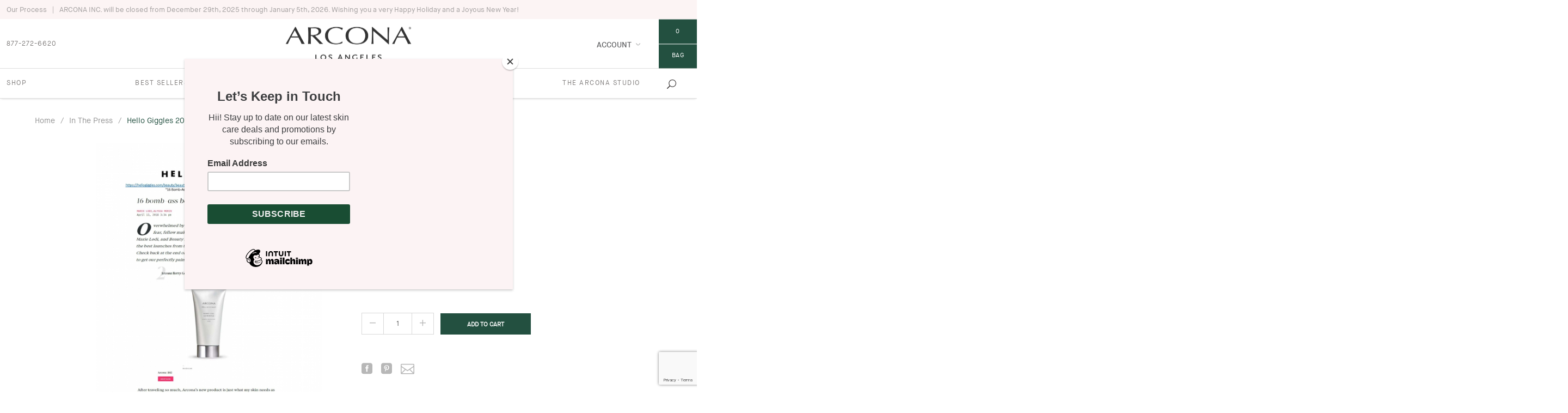

--- FILE ---
content_type: text/html; charset=utf-8
request_url: https://www.arcona.com/product/hello-giggles-2018.html
body_size: 16891
content:
<!DOCTYPE html><html lang="en" class="no-js" xmlns:fb="http://ogp.me/ns/fb#"><head><title>Arcona Skincare</title><script type="text/javascript">
var json_url = "https:\/\/www.arcona.com\/mm5\/json.mvc\u003F";
var json_nosessionurl = "https:\/\/www.arcona.com\/mm5\/json.mvc\u003F";
var Store_Code = "100";
</script>
<script type="text/javascript" src="https://www.arcona.com/mm5/clientside.mvc?T=139f5d5b&amp;Filename=ajax.js" integrity="sha512-hBYAAq3Edaymi0ELd4oY1JQXKed1b6ng0Ix9vNMtHrWb3FO0tDeoQ95Y/KM5z3XmxcibnvbVujqgLQn/gKBRhA==" crossorigin="anonymous"></script>
<script type="text/javascript">
var MMThemeBreakpoints =
[
{
"code":	"mobile",
"name":	"Mobile",
"start":	{
"unit": "px",
"value": ""
}
,
"end":	{
"unit": "em",
"value": "39.999"
}
}
,{
"code":	"tablet",
"name":	"Tablet",
"start":	{
"unit": "px",
"value": ""
}
,
"end":	{
"unit": "em",
"value": "59.999"
}
}
];
</script>
<script type="text/javascript">
var affirm_config =
{
public_api_key:	"W6J58YBMYW9ZOWER",
script:	"https://cdn1.affirm.com/js/v2/affirm.js"
};
// Miva Merchant
// Affirm Bootstrap
(function(m,g,n,d,a,e,h,c){var b=m[n]||{},k=document.createElement(e),p=document.getElementsByTagName(e)[0],l=function(a,b,c){return function(){a[b]._.push([c,arguments])}};b[d]=l(b,d,"set");var f=b[d];b[a]={};b[a]._=[];f._=[];b._=[];b[a][h]=l(b,a,h);b[c]=function(){b._.push([h,arguments])};a=0;for(c="set add save post open empty reset on off trigger ready setProduct".split(" ");a<c.length;a++)f[c[a]]=l(b,d,c[a]);a=0;for(c=["get","token","url","items"];a<c.length;a++)f[c[a]]=function(){};k.async=
!0;k.src=g[e];p.parentNode.insertBefore(k,p);delete g[e];f(g);m[n]=b})(window,affirm_config,"affirm","checkout","ui","script","ready","jsReady");
(function( obj, eventType, fn )
{
if ( obj.addEventListener )
{
obj.addEventListener( eventType, fn, false );
}
else if ( obj.attachEvent )
{
obj.attachEvent( 'on' + eventType, fn );
}
})( window, 'load', function()
{
if ( typeof MivaEvents !== 'undefined' )
{
MivaEvents.SubscribeToEvent( 'price_changed', function( product_data )
{
var affirm_aslowas = document.getElementById( `mvaffirm_aslowas-${product_data.product_code}` );
if ( affirm_aslowas )
{
affirm_aslowas.setAttribute( 'data-amount', ( product_data.price * 100 ).toFixed() );
affirm.ui.ready( function()
{
affirm.ui.refresh();
} );
}
} );
}
} );
</script>
<script type="text/javascript" src="https://www.arcona.com/mm5/clientside.mvc?T=139f5d5b&amp;Module_Code=paypalcp&amp;Filename=runtime.js" integrity="sha512-A6/Hrcz8/r8OYVd2LYO313hk0S6tB5l/XeeOIIsdTxBuJqhAXWVVYIyDEomW+X+c75UgL0HeRe1C+MA3wdZSUw==" crossorigin="anonymous" async defer></script>
<script src="https://www.paypal.com/sdk/js?client-id=AcCNNzIa9VV_d1q2jFf4pNN33IIecvECC34nYq0EJIGN9EonWCRQD5JkXT_EDm6rOSCvnRE9g6JOGZXc&amp;merchant-id=6NE7EXYBDPE8Q&amp;currency=USD&amp;components=buttons,messages" data-partner-attribution-id="Miva_PCP"></script>
<script type="text/javascript" src="https://www.arcona.com/mm5/clientside.mvc?T=139f5d5b&amp;Filename=runtime_ui.js" integrity="sha512-ZIZBhU8Ftvfk9pHoUdkXEXY8RZppw5nTJnFsMqX+3ViPliSA/Y5WRa+eK3vIHZQfqf3R/SXEVS1DJTjmKgVOOw==" crossorigin="anonymous"></script>
<script type="text/javascript" src="https://www.arcona.com/mm5/clientside.mvc?T=139f5d5b&amp;Module_Code=cmp-cssui-searchfield&amp;Filename=runtime.js" integrity="sha512-GT3fQyjPOh3ZvhBeXjc3+okpwb4DpByCirgPrWz6TaihplxQROYh7ilw9bj4wu+hbLgToqAFQuw3SCRJjmGcGQ==" crossorigin="anonymous"></script>
<script type="text/javascript">
var MMSearchField_Search_URL_sep = "https:\/\/www.arcona.com\/product-search.html\u003FSearch=";
(function( obj, eventType, fn )
{
if ( obj.addEventListener )
{
obj.addEventListener( eventType, fn, false );
}
else if ( obj.attachEvent )
{
obj.attachEvent( 'on' + eventType, fn );
}
})( window, 'mmsearchfield_override', function()
{
MMSearchField.prototype.onMenuAppendHeader = function(){return null;}MMSearchField.prototype.onMenuAppendItem = function( data ){var span;span = newElement( 'span', null, null, null );span.innerHTML = data;return span;}MMSearchField.prototype.onMenuAppendStoreSearch = function( search_value ){var item;item = newElement( 'div', { 'class': 'mm_searchfield_menuitem mm_searchfield_menuitem_storesearch' }, null, null );item.element_text = newTextNode( 'Search store for product "' + search_value + '"', item );return item;}MMSearchField.prototype.onFocus = function( e ) { ; };MMSearchField.prototype.onBlur = function( e ) { ; };
} );
</script>
<base href="https://www.arcona.com/mm5/" /><META http-equiv="Content-Type" content="text/html; charset=macintosh"><meta name="google-site-verification" content="VFovasvwGybD_g_CL1r3atg6XBmiP3wBBioVdftUYyE" /><!-- LP Google Ads Tag Tracking START --><script async src="https://www.googletagmanager.com/gtag/js?id=AW-707879175"></script><script>window.dataLayer = window.dataLayer || [];function gtag(){dataLayer.push(arguments);}gtag('js', new Date());gtag('config', 'AW-707879175');</script><!-- LP Google Ads Tag Tracking END --><script>(function(w,d,t,r,u){var f,n,i;w[u]=w[u]||[],f=function(){var o={ti:"187173794", enableAutoSpaTracking: true};o.q=w[u],w[u]=new UET(o),w[u].push("pageLoad")},n=d.createElement(t),n.src=r,n.async=1,n.onload=n.onreadystatechange=function(){var s=this.readyState;s&&s!=="loaded"&&s!=="complete"||(f(),n.onload=n.onreadystatechange=null)},i=d.getElementsByTagName(t)[0],i.parentNode.insertBefore(n,i)})(window,document,"script","//bat.bing.com/bat.js","uetq");</script><meta http-equiv="X-UA-Compatible" content="IE=edge" /><meta name="viewport" content="width=device-width, initial-scale=1" /><link rel="canonical" href="https://www.arcona.com/product/hello-giggles-2018.html" /><meta name="description" content="ARCONA skin care is known and respected for its nature-based, science driven formulations and their unparalleled ability to make a positive change to the skin." />
<meta name="keywords" content="arcona skin care, basic 5, basic five, arcona basic five, arcona spa, arcona facial, arcona face products, chirally correct skincare, natural skincare, cold processed skincare, organic skincare, cruelty free skincare, leaping bunny certified skincare, small batch skincare, purely beautiful skin, non toxic skincare" />
<link rel="stylesheet" href="/mm5/themes/suivant/css/css.php?v=1682979294"><link type="text/css" media="all" rel="stylesheet" href="css/00000001/mailchimp.css?T=a3c78796" data-resource-group="css_list" data-resource-code="mailchimp" /><link type="text/css" media="all" rel="stylesheet" href="css/00000001/combofacets.css?T=bc40af88" data-resource-group="css_list" data-resource-code="combofacets" /><style type="text/css" media="all" data-resource-group="css_list" data-resource-code="theme-styles">.cta-color {background-color: #235040; /* !important */transition: 0.2s ease-in-out all;}.cta-border {border-color: #235040; /* !important */}.cta-text-color {color: #235040; /* !important */}.cta-hover-color:hover {color: #235040; /* !important */}.cta-link-color a:hover {color: #235040; /* !important */}.cta-color-inverted {border-color: #235040; /* !important */color: #235040; /* !important */}.cta-color-inverted:hover {border-color: transparent;color: #fff;background-color: #235040; /* !important */}.noUi-handle {background: #235040;}div#question5 label:hover {background-color: #235040;}.quizCheck:checked + .forQuizCheckbox {background-color: #235040;}.ctgy_quick_link:hover .ctgy_quick_links_button{background-color: #235040;color: #fff;}.cta-svg-fill{fill: #235040;}.floating-placeholder.is-focused{border-color: #235040;}.key_ingredients ul li {color: #235040;}.cmp-dealer-portal__tab-title.is--active:after{border-color: #235040;}#tab-one:checked ~ .tabs #tab-one-label,#tab-two:checked ~ .tabs #tab-two-label,#tab-three:checked ~ .tabs #tab-three-label,#tab-four:checked ~ .tabs #tab-four-label,#tab-five:checked ~ .tabs #tab-five-label,#tab-six:checked ~ .tabs #tab-six-label,#tab-seven:checked ~ .tabs #tab-seven-label {border-color: #235040;}.back-to-top span:before {color: #235040;}.search-container input[type="submit"]{border-color: #235040;color: #235040;}.search-container input[type="submit"]:hover{background: #235040;color:#ffffff;}.hero-slider .slick-dots li.slick-active button{background: #235040;}form#commentform input[type="submit"]:hover{color: #235040;}</style><script language="JavaScript">function clientdimensions_cookieIsSet( name ){var i, cookies, cookie_name, values;cookies = document.cookie.split( ';' );for ( i = 0; i < cookies.length; i++ ){values = cookies[ i ].split( '=' );if ( values.length ){cookie_name = values[ 0 ].replace( /^\s+|\s+$/g, '' );if ( name == cookie_name ){return true;}}}return false;}function clientdimensions_getWindowWidth(){if ( window.innerWidth )	return window.innerWidth;else if ( document.documentElement && document.documentElement.clientWidth )	return document.documentElement.clientWidth;else if ( document.body && document.body.clientWidth )	return document.body.clientWidth;}function clientdimensions_getWindowHeight(){if ( window.innerHeight )	return window.innerHeight;else if ( document.documentElement && document.documentElement.clientHeight )	return document.documentElement.clientHeight;else if ( document.body && document.body.clientHeight )	return document.body.clientHeight;}setTimeout( function(){var clientdimensions_reload;clientdimensions_reload = !clientdimensions_cookieIsSet( 'mm-clientdimensions-width' ) || !clientdimensions_cookieIsSet( 'mm-clientdimensions-height' );document.cookie = 'mm-clientdimensions-width=' + clientdimensions_getWindowWidth();document.cookie = 'mm-clientdimensions-height=' + clientdimensions_getWindowHeight();if ( clientdimensions_reload ){if ( window.stop ){window.stop();}location.reload( true );}window.onresize = function( event ){document.cookie = 'mm-clientdimensions-width=' + clientdimensions_getWindowWidth();document.cookie = 'mm-clientdimensions-height=' + clientdimensions_getWindowHeight();}}, 0 );</script><!--[if lt IE 9]><script src="themes/suivant/js/modernizr.js"></script><script src="themes/suivant/js/respond.min.js"></script><![endif]--><link rel="icon" href="/mm5/graphics/00000001/favicon.png"><style type="text/css" media="all" data-resource-group="modules" data-resource-code="mvaffirm">.affirm-as-low-as {
font-size: 0.75rem;
font-weight: 700;
text-transform: uppercase;
}
@media screen and (min-width: 40em) {
.affirm-as-low-as {
font-size: 0.832rem;
}
}
.affirm-modal-trigger {
white-space: nowrap;
}</style><link type="text/css" media="all" rel="stylesheet" integrity="sha256-lWOXBr8vqpiy3pliCN1FmPIYkHdcr8Y0nc2BRMranrA= sha384-0K5gx4GPe3B0+RaqthenpKbJBAscHbhUuTd+ZmjJoHkRs98Ms3Pm2S4BvJqkmBdh sha512-wrhf+QxqNNvI+O73Y1XxplLd/Bt2GG2kDlyCGfeByKkupyZlAKZKAHXE2TM9/awtFar6eWl+W9hNO6Mz2QrA6Q==" crossorigin="anonymous" href="https://www.arcona.com/mm5/json.mvc?Store_Code=100&amp;Function=CSSResource_Output&amp;CSSResource_Code=mm-theme-styles&T=940f0dd1" data-resource-group="modules" data-resource-code="mm-theme-styles" /><script type="text/javascript" data-resource-group="modules" data-resource-code="recaptcha_v3">
(() =>
{
var script;
script	= document.createElement( 'script' );
script.src	= 'https://www.google.com/recaptcha/api.js?render=6LeZO5opAAAAAAFk6KUwSD3RhAtrFQH5i2hCKXQ_';
document.documentElement.appendChild( script );
} )();
document.addEventListener( 'DOMContentLoaded', () =>
{
var form, element, elements, form_lookup;
form_lookup = new Array();
elements = document.querySelectorAll( 'form input\u005Bname\u003D\"Action\"\u005D\u005Bvalue\u003D\"AUTH\"\u005D, form \u005Bname\u003D\"Action\"\u005D\u005Bvalue\u003D\"ORDR,SHIP,CTAX,AUTH\"\u005D' )
for ( element of elements )
{
if ( element instanceof HTMLFormElement )	form = element;
else if ( element.form instanceof HTMLFormElement )	form = element.form;
else
{
form = null;
while ( element )
{
if ( element instanceof HTMLFormElement )
{
form = element;
break;
}
element = element.parentNode;
}
}
if ( form && ( form_lookup.indexOf( form ) === -1 ) )
{
form_lookup.push( form );
new Miva_reCAPTCHAv3_FormSubmitListener( form, 'payment_authorization' );
}
}
elements = document.querySelectorAll( 'form input\u005Bname\u003D\"Action\"\u005D\u005Bvalue\u003D\"ICST\"\u005D' )
for ( element of elements )
{
if ( element instanceof HTMLFormElement )	form = element;
else if ( element.form instanceof HTMLFormElement )	form = element.form;
else
{
form = null;
while ( element )
{
if ( element instanceof HTMLFormElement )
{
form = element;
break;
}
element = element.parentNode;
}
}
if ( form && ( form_lookup.indexOf( form ) === -1 ) )
{
form_lookup.push( form );
new Miva_reCAPTCHAv3_FormSubmitListener( form, 'customer_account_create' );
}
}
elements = document.querySelectorAll( 'form input\u005Bname\u003D\"Action\"\u005D\u005Bvalue\u003D\"ICSQ\"\u005D, form input\u005Bname\u003D\"Action\"\u005D\u005Bvalue\u005E\u003D\"ICSQ,\"\u005D' )
for ( element of elements )
{
if ( element instanceof HTMLFormElement )	form = element;
else if ( element.form instanceof HTMLFormElement )	form = element.form;
else
{
form = null;
while ( element )
{
if ( element instanceof HTMLFormElement )
{
form = element;
break;
}
element = element.parentNode;
}
}
if ( form && ( form_lookup.indexOf( form ) === -1 ) )
{
form_lookup.push( form );
new Miva_reCAPTCHAv3_FormSubmitListener( form, 'customer_account_quick_create' );
}
}
elements = document.querySelectorAll( 'form input\u005Bname\u003D\"Action\"\u005D\u005Bvalue\u003D\"LOGN\"\u005D, form input\u005Bname\u003D\"Action\"\u005D\u005Bvalue\u005E\u003D\"LOGN,\"\u005D' )
for ( element of elements )
{
if ( element instanceof HTMLFormElement )	form = element;
else if ( element.form instanceof HTMLFormElement )	form = element.form;
else
{
form = null;
while ( element )
{
if ( element instanceof HTMLFormElement )
{
form = element;
break;
}
element = element.parentNode;
}
}
if ( form && ( form_lookup.indexOf( form ) === -1 ) )
{
form_lookup.push( form );
new Miva_reCAPTCHAv3_FormSubmitListener( form, 'customer_login' );
}
}
elements = document.querySelectorAll( 'form input\u005Bname\u003D\"Action\"\u005D\u005Bvalue\u003D\"DLOGN\"\u005D' )
for ( element of elements )
{
if ( element instanceof HTMLFormElement )	form = element;
else if ( element.form instanceof HTMLFormElement )	form = element.form;
else
{
form = null;
while ( element )
{
if ( element instanceof HTMLFormElement )
{
form = element;
break;
}
element = element.parentNode;
}
}
if ( form && ( form_lookup.indexOf( form ) === -1 ) )
{
form_lookup.push( form );
new Miva_reCAPTCHAv3_FormSubmitListener( form, 'dealer_log_in' );
}
}
} );
class Miva_reCAPTCHAv3_FormSubmitListener
{
#form;
#submitting;
#event_submit;
#original_submit;
#recaptcha_action;
constructor( form, recaptcha_action )
{
this.#form	= form;
this.#submitting	= false;
this.#original_submit	= form.submit;
this.#recaptcha_action	= recaptcha_action;
this.#event_submit	= ( e ) =>
{
e.stopImmediatePropagation();
e.preventDefault();
//
// Trigger overwritten submit to build reCAPTCHAv3 response, where the original
// form submit will be restored in the callback and the "submit" listener removed.
//
this.#form.submit();
}
this.#form.submit	= () =>
{
if ( this.#submitting )
{
return;
}
this.#submitting = true;
Miva_reCAPTCHAv3_Submit( this.#recaptcha_action, ( token ) =>
{
var input_response;
this.#submitting	= false;
input_response	= document.createElement( 'input' );
input_response.type	= 'hidden';
input_response.name	= 'reCAPTCHAv3_Response';
input_response.value	= token;
this.#form.submit	= this.#original_submit;
this.#form.removeEventListener( 'submit', this.#event_submit, { capture: true } );
this.#form.appendChild( input_response );
if ( this.#form.requestSubmit )	this.#form.requestSubmit();
else	this.#form.dispatchEvent( new Event( 'submit', { bubbles: true, cancelable: true } ) );
} );
};
this.#form.addEventListener( 'submit', this.#event_submit, { capture: true } );
}
}
function Miva_reCAPTCHAv3_Submit( recaptcha_action, callback )
{
try
{
grecaptcha.ready( () => {
try
{
grecaptcha.execute( '6LeZO5opAAAAAAFk6KUwSD3RhAtrFQH5i2hCKXQ_', { action: recaptcha_action } ).then( ( token ) => {
callback( token );
} );
}
catch ( e )
{
setTimeout( () => callback( 'recaptcha failed' ) );
}
} );
}
catch ( e )
{
setTimeout( () => callback( 'recaptcha failed' ) );
}
}
</script><!-- LP Search Console tag --><meta name="google-site-verification" content="cKr4bnT1Kr7hpd9rMTZEzJVVNjwcpaf4FIohgU9CfbU" /><script type="text/javascript" src="scripts/00000001/mailchimp.js?T=7122934e" data-resource-group="head_tag" data-resource-code="mailchimp"></script><script id="mcjs" data-resource-group="head_tag" data-resource-code="mailchimp_tracker">!function(c,h,i,m,p){m=c.createElement(h),p=c.getElementsByTagName(h)[0],m.async=1,m.src=i,p.parentNode.insertBefore(m,p)}(document,"script","https://chimpstatic.com/mcjs-connected/js/users/660da1d550dae4d5a75116ef8/d892877b2b06df1ee2ce0d342.js");</script><script type="text/javascript" src="scripts/00000001/runtime_combofacets.js?T=15657f11" data-resource-group="head_tag" data-resource-code="runtimecombofacets"></script><script type="text/javascript" data-resource-group="head_tag" data-resource-code="gtm-datalayer">var dataLayer = dataLayer || [];dataLayer.push({"canonicalUri": "\/product\/hello-giggles-2018.html","requestUri": "\/product\/hello-giggles-2018.html","pageCode": "PROD","pageType": "product","pageName": "","userId": "0","userEmail": "","userFname": "","userLname": "","userPhone": "","basketId": "provisional","categoryCode": "press","categoryName": "In The Press","productCode": "0135PR","checkoutStep": "","pageView": "\/product\/hello-giggles-2018.html"});dataLayer.push({ecommerce: null});dataLayer.push({"event": "product_view","ecommerce": {"detail": {"products": [{"name": "Hello Giggles 2018","item_name": "Hello Giggles 2018","id": "0135PR","item_id": "0135PR","price": "0"}]}},"content_type": "gtm_product","content_ids": ["0135PR"],"value": "0"});// Google Tag Manager(function(w,d,s,l,i){w[l]=w[l]||[];w[l].push({'gtm.start':new Date().getTime(),event:'gtm.js'});var f=d.getElementsByTagName(s)[0],j=d.createElement(s),dl=l!='dataLayer'?'&l='+l:'';j.async=true;j.src='https://www.googletagmanager.com/gtm.js?id='+i+dl;f.parentNode.insertBefore(j,f);})(window,document,'script','dataLayer','GTM-MRK2DMT');// End Google Tag Manager</script><script type="text/javascript" data-resource-group="head_tag" data-resource-code="gtm-inline">(function(w,d,s,l,i){w[l]=w[l]||[];w[l].push({'gtm.start':new Date().getTime(),event:'gtm.js'});var f=d.getElementsByTagName(s)[0],j=d.createElement(s),dl=l!='dataLayer'?'&l='+l:'';j.async=true;j.src='https://www.googletagmanager.com/gtm.js?id='+i+dl;f.parentNode.insertBefore(j,f);})(window,document,'script','dataLayer','GTM-MRK2DMT');</script><script data-resource-group="head_tag" data-resource-code="accessiBe">(function(){ var s = document.createElement('script'); var h = document.querySelector('head') || document.body; s.src = 'https://acsbapp.com/apps/app/dist/js/app.js'; s.async = true; s.onload = function(){ acsbJS.init({ statementLink : '', footerHtml : '', hideMobile : false, hideTrigger : false, disableBgProcess : false, language : 'en', position : 'left', leadColor : '#235040', triggerColor : '#235040', triggerRadius : '50%', triggerPositionX : 'left', triggerPositionY : 'bottom', triggerIcon : 'people', triggerSize : 'medium', triggerOffsetX : 20, triggerOffsetY : 20, mobile : { triggerSize : 'small', triggerPositionX : 'left', triggerPositionY : 'center', triggerOffsetX : 10, triggerOffsetY : 0, triggerRadius : '50%' } }); }; h.appendChild(s); })();</script><script type="text/javascript" src="https://www.arcona.com/mm5/clientside.mvc?T=139f5d5b&amp;Filename=runtime.js" integrity="sha512-EiU7WIxWkagpQnQdiP517qf12PSFAddgl4rw2GQi8wZOt6BLZjZIAiX4R53VP0ePnkTricjSB7Edt1Bef74vyg==" crossorigin="anonymous"></script><script type="text/javascript" src="https://www.arcona.com/mm5/clientside.mvc?T=139f5d5b&amp;Filename=MivaEvents.js" integrity="sha512-bmgSupmJLB7km5aCuKy2K7B8M09MkqICKWkc+0w/Oex2AJv3EIoOyNPx3f/zwF0PZTuNVaN9ZFTvRsCdiz9XRA==" crossorigin="anonymous"></script><script type="text/javascript" src="https://www.arcona.com/mm5/clientside.mvc?T=139f5d5b&amp;Filename=AttributeMachine.js" integrity="sha512-e2qSTe38L8wIQn4VVmCXg72J5IKMG11e3c1u423hqfBc6VT0zY/aG1c//K/UjMA6o0xmTAyxRmPOfEUlOFFddQ==" crossorigin="anonymous"></script><script>AttributeMachine.prototype.Generate_Discount = function (discount) {var discount_div;discount_div = document.createElement('div');discount_div.innerHTML = discount.descrip + ': ' + discount.formatted_discount;return discount_div;};AttributeMachine.prototype.Generate_Swatch = function (product_code, attribute, option) {var swatch = document.createElement('li'),wrap = document.createElement('span'),img = document.createElement('img');img.src = option.image;swatch.setAttribute('alt', option.prompt);swatch.setAttribute('title', option.prompt);swatch.setAttribute('data-code', option.code);swatch.setAttribute('data-color', option.prompt);swatch.appendChild(wrap);wrap.appendChild(img);return swatch;};AttributeMachine.prototype.Swatch_Click = function(input, attribute, option) {var i,swatchNameElement = document.getElementById('js-swatch-name');for (i = 0; i < input.select.options.length; i++) {if (input.select.options[i].value == option.code) {input.select.selectedIndex = i;};};if (attribute.inventory) {this.Attribute_Changed(input);};swatchNameElement.innerHTML = option.prompt;};AttributeMachine.prototype.Pricing_Update_Original = AttributeMachine.prototype.Pricing_Update;AttributeMachine.prototype.Pricing_Update = function (data) {if (data.variant?.variant_id) {AttributeMachine.prototype.Pricing_Update_Original.call(this, data);}};</script><script type="text/javascript" src="https://www.arcona.com/mm5/clientside.mvc?T=139f5d5b&amp;Filename=ImageMachine.js" integrity="sha512-luSn6atUPOw8U8HPV927zNVkcbbDcvbAlaSh/MEWznSCrOzPC2iQVeXSwLabEEn43FBmR6lKN0jhsWKmJR4n1Q==" crossorigin="anonymous"></script><script>(function () {/*** This is a 'CustomEvent()' polyfill for IE 9-11 to generate the proper thumbnails.* https://developer.mozilla.org/en-US/docs/Web/API/CustomEvent/CustomEvent*/if (typeof window.CustomEvent === "function") return false;function CustomEvent(event, params) {params = params || {bubbles: false, cancelable: false, detail: undefined};var evt = document.createEvent('CustomEvent');evt.initCustomEvent(event, params.bubbles, params.cancelable, params.detail);return evt;}CustomEvent.prototype = window.Event.prototype;window.CustomEvent = CustomEvent;})();var gallery = [],thumbnailIndex = 0,generate_thumbnail_event = new CustomEvent('ImageMachine_Generate_Thumbnail');ImageMachine.prototype.ImageMachine_Generate_Thumbnail = function (thumbnail_image, main_image, closeup_image, type_code) {var thumbnail,img,imCall = image_data506;if (imCall.length === 1) {/*** If 'thumbnail_image' is 'null', then we know there are no additional image.* In that case, we will append the contents of the 'single-image' template into the main image container.*/var singleImage = document.querySelector('[data-hook="single-image"]'),displayImage = document.importNode(singleImage.content, true),singleImageSrc = displayImage.querySelector('img'),imageContainer = document.querySelector('[data-hook^="cmp-product-imagery__slider"]');if (thumbnail_image !== null) {singleImageSrc.setAttribute('src', thumbnail_image);}else {singleImageSrc.setAttribute('src', main_image);}imageContainer.appendChild(displayImage);}thumbnail = document.createElement('div');thumbnail.setAttribute('class', 'cmp-product-imagery__image');thumbnail.setAttribute('data-index', thumbnailIndex++);thumbnail.setAttribute('data-thumbnail', main_image);thumbnail.setAttribute('data-zoom', closeup_image);thumbnail.setAttribute('data-type', type_code);if (typeof(thumbnail_image) == 'string' && thumbnail_image.length > 0) {img = document.createElement('img');if (thumbnailIndex > 1) {img.src = 'graphics/en-US/cssui/blank.gif';img.setAttribute('data-lazy', thumbnail_image);}else {img.src = thumbnail_image;}img.setAttribute('alt', 'Hello Giggles 2018');img.setAttribute('title', 'Hello Giggles 2018');thumbnail.appendChild(img);}var gallery_image = (typeof(closeup_image) == 'string' && closeup_image.length > 0) ? closeup_image : main_image;gallery.push({src: gallery_image,title: 'Hello Giggles 2018'});document.dispatchEvent(generate_thumbnail_event);return thumbnail;};</script><meta property="og:title" content="Hello Giggles 2018" /><meta property="og:type" content="product" /><meta property="og:image" content="https://www.arcona.com/mm5/" /><meta property="og:url" content="https://www.arcona.com/product/hello-giggles-2018.html" /><meta property="og:site_name" content="Skin Care By ARCONA - Hollywood and Los Angeles' Leading Facial Spa" /><meta property="og:description" content="Check out the deal on Hello Giggles 2018 at Skin Care By ARCONA - Hollywood and Los Angeles' Leading Facial Spa" /><!-- Start GD Ratings Styles -->
<link rel="stylesheet" href="/mm5/5.00/gd-mods/assets/vendor/fa/css/font-awesome.min.css" />
<link href="/mm5/5.00/gd-ratings-api.mvc?resource=styles" rel="stylesheet" type="text/css" />
<!-- End GD Ratings Styles -->
<!-- Start GD Ratings JS -->
<script type="text/javascript" src="/mm5/5.00/gd-mods/assets/js/gd-ratings.js"></script>
<!-- End GD Ratings JS -->
</head><body id="js-PROD" class="prod single-column 0135PR"><!--[if lt IE 9]> <p class="message closable message-info browsehappy align-center"><a href="#" class="close">&times;</a>You are using an <strong>outdated</strong> browser.<br />Please <a href="http://browsehappy.com/" target="" rel="nofollow">upgrade your browser</a> to improve your experience.</p> <![endif]--><nav class="mobile-menu mobile-menu-left"><div class="row mobile-navigation-header"><a href="https://www.arcona.com/customer-log-in.html" rel="nofollow" class="column one-third align-center bg-gray charcoal"><span data-rt-icon="&#x61;"></span><small>ACCOUNT</small></a><a href="https://www.arcona.com/contact-us.html" rel="nofollow" class="column one-third align-center bg-gray charcoal"><span data-icon="&#xe090;"></span><small>CONTACT</small></a><a href="https://www.arcona.com/shopping-cart.html" rel="nofollow" class="column one-third align-center cta-color white"><span data-rt-icon="&#x65;"></span><small>MY CART</small></a></div><form action="https://www.arcona.com/product-search.html" method="post" class="row mobile-navigation-search"><input type="search" name="Search" value="" placeholder="Search&hellip;" class="column four-fifths bg-transparent" /><button type="submit" class="button button-square column one-fifth bg-transparent"><span data-icon="&#x55;"></span></button></form><div id="js-mobile-navigation" class="mobile-navigation"></div></nav><!-- end mobile-navigation --><div id="js-site-overlay" class="site-overlay"></div><!-- end site-overlay --><div id="js-site-wrapper" class="site-wrapper"><header id="js-header" class="header clearfix"><div class="pre-header clearfix bg-light-pink"><div class="row wrap"><div class="column whole formulated-text align-left np"><a href="/what-makes-us-different.html"><p class="pre-header-text flat-text">Our Process</a></p><span class="separator">|</span><p class="pre-header-text flat-text">
<span id="pre-header" class="readytheme-banner">
<a href="https://www.arcona.com/customer-care-shipping.html" target="_self">ARCONA INC. will be closed from December 29th, 2025 through January 5th, 2026. Wishing you a very Happy Holiday and a Joyous New Year!</a>
</span>
</p></div></div></div><!-- end pre-header --><div id="js-main-header" class="row wrap main-header vertical-align-parent"><ul class="medium-all-hidden no-list mobile-main-header"><li class="column one-sixth toggle-slide-left mobile-menu-button"><span data-icon="&#x61;"></span></li><li class="column two-thirds"><a href="//www.arcona.com/" title="Skin Care By ARCONA - Hollywood and Los Angeles' Leading Facial Spa" class="align-center" rel="nofollow"><img src="graphics/00000001/ARCONA_LA_logo_2020_gray@2x.png" alt="" title="" /></a></li><li id="js-mobile-basket-button" class="column one-sixth nlp mobile-basket-button"><span data-rt-icon="&#x65;" class="white cta-color"><span class="notification white basket-count cta-color">0</span></span></li></ul><div class="column two-fifths vertical-align store-phone-wrap np"><div class="column whole np store-phone align-left header-text">877-272-6620</div></div><div class="column all-hidden medium-all-shown medium-one-fifth align-center medium-align-left vertical-align logo-wrap"><a href="//www.arcona.com/" title="Skin Care By ARCONA - Hollywood and Los Angeles' Leading Facial Spa"><img src="graphics/00000001/ARCONA_LA_logo_2020_gray@2x.png" alt="" title="" /></a></div><div class="column all-hidden medium-all-shown medium-two-fifths vertical-align mini-basket-header np"><div class="column eight-tenths np service-links uppercase mnMedium"><a href="https://www.arcona.com/customer-log-in.html"><span>ACCOUNT</span><span class="account-arrow"></span></a></div><div class="column two-tenths align-right np"><div id="mini-basket" class="whole mini-basket"><a href="https://www.arcona.com/shopping-cart.html" rel="nofollow" id="js-mini-basket"><span data-rt-icon="" class="mini-bag white cta-color">BAG<span id="js-mini-basket-count" class="notification white basket-count cta-color">0</span></span></a></div></div></div><div> <div id="js-mini-basket-container" class="column whole small-half large-one-third mini-basket-container np mini-basket-container-safari"><div class="column whole np mini-basket-head-wrap"><div class="column half mini-basket-title uppercase mnMedium np"><span>Your Cart</span></div><div class="column half align-right mini-basket-close-wrap np"><span>&#10005;<span class="mini-basket-close mnBold uppercase">Close</span></span></div></div><style>.blackFridayMessage{color:#ff0000;text-align: center;margin-top: 65px;max-height: 45px;display: block;line-height: 2;font-size: 0.75rem;}</style><div class="column whole np mini-basket-head-wrap blackFridayMessage"></div><div class="column whole mini-basket-content np" data-itemcount="0" data-subtotal=""><div class="breaker clear"></div><h5 class="column whole align-center empty-mini-message">Your cart is currently empty.</h5></div></div></div></div><!-- end main-header --><nav id="js-navigation-bar" class="navigation-bar navigation_bar"><div class="row all-hidden medium-all-shown large-all-hidden mobile-navigation-bar"><div class="column one-eighth align-left toggle-slide-left"><span class="mag-icon" data-icon="&#x61;"></span><span class="shop-button-text mnMedium">Shop</span></div><div id="js-open-global-search--tablet" class="column one-twelfth float-right open-global-search--tablet"><span data-rt-icon="&#x6a;"></span></div></div><ul id="js-navigation-set" class="navigation-set M"><li class="level-1 nmMedium"><span class="parent"><a name="drop-link">Shop</a></span><ul><li class="level-2"><span class="cta-link-color"><a href="https://www.arcona.com/category/basic-five-regimen-packages-arcona.html" target="_self">Basic Five</a></span><ul><li class="level-3"><span class="cta-link-color"><a href="https://www.arcona.com/product/basic-five-normal-skin-type-package.html" target="_self">Normal Skin Type Collection</a></span></li><li class="level-3"><span class="cta-link-color"><a href="https://www.arcona.com/product/basic-five-dry-skin-type-package.html" target="_self">Dry Skin Type Collection</a></span></li><li class="level-3"><span class="cta-link-color"><a href="https://www.arcona.com/product/basic-five-oily-skin-type-package.html" target="_self">Oily Skin Type Collection</a></span></li><li class="level-3"><span class="cta-link-color"><a href="https://www.arcona.com/product/basic-five-problem-skin-type-package.html" target="_self">Problem Skin Type Collection</a></span></li><li class="level-3"><span class="cta-link-color"><a href="https://www.arcona.com/category/kits-arcona.html" target="_self">Travel Kits (Normal, Dry, Oily, Problem)</a></span></li></ul></li><li class="level-2"><span class="cta-link-color"><a href="https://www.arcona.com/category/shop-by-skin-type-arcona.html" target="_self">Shop By Skin Type</a></span><ul><li class="level-3"><span class="cta-link-color"><a href="https://www.arcona.com/category/normal-skin-arcona.html" target="_self">Normal Skin</a></span></li><li class="level-3"><span class="cta-link-color"><a href="https://www.arcona.com/category/dry-skin-arcona.html" target="_self">Dry Skin</a></span></li><li class="level-3"><span class="cta-link-color"><a href="https://www.arcona.com/category/oily-skin-arcona.html" target="_self">Oily Skin</a></span></li><li class="level-3"><span class="cta-link-color"><a href="https://www.arcona.com/category/problem-skin-arcona.html" target="_self">Problem Skin</a></span></li><li class="level-3"><span class="cta-link-color"><a href="https://www.arcona.com/category/sensitive-skin-arcona.html" target="_self">Sensitive Skin</a></span></li></ul></li><li class="level-2"><span class="cta-link-color"><a href="https://www.arcona.com/category/shop-by-concern-arcona.html" target="_self">Shop By Skin Concern</a></span><ul><li class="level-3"><span class="cta-link-color"><a href="https://www.arcona.com/category/breakouts-arcona.html" target="_self">Breakouts</a></span></li><li class="level-3"><span class="cta-link-color"><a href="https://www.arcona.com/category/redness-arcona.html" target="_self">Redness</a></span></li><li class="level-3"><span class="cta-link-color"><a href="https://www.arcona.com/category/discoloration-uneven-skin-tone-arcona.html" target="_self">Discoloration / Uneven Skin Tone</a></span></li><li class="level-3"><span class="cta-link-color"><a href="https://www.arcona.com/category/fine-lines-wrinkles-arcona.html" target="_self">Fine Lines & Wrinkles</a></span></li><li class="level-3"><span class="cta-link-color"><a href="https://www.arcona.com/category/uneven-texture-arcona.html" target="_self">Uneven Texture</a></span></li><li class="level-3"><span class="cta-link-color"><a href="https://www.arcona.com/category/eye-area-arcona.html" target="_self">Eye Area</a></span></li><li class="level-3"><span class="cta-link-color"><a href="https://www.arcona.com/category/sun-protection-arcona.html" target="_self">Sun Protection</a></span></li></ul></li><li class="level-2"><span class="cta-link-color">Product Categories</span><ul><li class="level-3"><span class="cta-link-color"><a href="https://www.arcona.com/category/cleansers-arcona.html" target="_self">Cleansers</a></span></li><li class="level-3"><span class="cta-link-color"><a href="https://www.arcona.com/category/exfoliators-arcona.html" target="_self">Exfoliators</a></span></li><li class="level-3"><span class="cta-link-color"><a href="https://www.arcona.com/category/hydrators-arcona.html" target="_self">Hydrators</a></span></li><li class="level-3"><span class="cta-link-color"><a href="https://www.arcona.com/category/serums-arcona.html" target="_self">Serums</a></span></li><li class="level-3"><span class="cta-link-color"><a href="https://www.arcona.com/category/eye-treatments-arcona.html" target="_self">Eye Treatments</a></span></li><li class="level-3"><span class="cta-link-color"><a href="https://www.arcona.com/category/sun-arcona.html" target="_self">Sun</a></span></li><li class="level-3"><span class="cta-link-color"><a href="https://www.arcona.com/category/peels-and-masks-arcona.html" target="_self">Peels and Masks</a></span></li><li class="level-3"><span class="cta-link-color"><a href="https://www.arcona.com/category/toners-and-pads-arcona.html" target="_self">Toners and Pads</a></span></li><li class="level-3"><span class="cta-link-color"><a href="https://www.arcona.com/category/makeup-arcona.html" target="_self">Makeup</a></span></li><li class="level-3"><span class="cta-link-color"><a href="https://www.arcona.com/category/body-arcona.html" target="_self">Body</a></span></li><li class="level-3"><span class="cta-link-color"><a href="https://www.arcona.com/category/hair-arcona.html" target="_self">Hair</a></span></li><li class="level-3"><span class="cta-link-color"><a href="https://www.arcona.com/category/kits-arcona.html" target="_self">Kits</a></span></li><li class="level-3"><span class="cta-link-color"><a href="https://www.arcona.com/category/men-arcona.html" target="_self">Men's</a></span></li><li class="level-3"><span class="cta-link-color"><a href="https://go.booker.com/location/ArconaStudio/buy" target="_self">Studio Gift Certificates</a></span></li></ul></li></ul></li><li class="level-1 nmMedium"><span class="parent"><a name="drop-link">Best Sellers</a></span><ul><li class="level-2"><span class="cta-link-color"><a href="https://www.arcona.com/category/top-10-products-arcona.html" target="_self">Top 10</a></span></li><li class="level-2"><span class="cta-link-color"><a href="https://www.arcona.com/category/sets-arcona.html" target="_self">Sets</a></span></li><li class="level-2"><span class="cta-link-color"><a href="https://www.arcona.com/category/body-and-hair-arcona.html" target="_self">Body and Hair</a></span></li></ul></li><li class="level-1 nmMedium"><span><a href="https://www.arcona.com/skin-quiz.html" target="_self">Skin Quiz</a></span></li><li class="level-1 nmMedium"><span><a href="https://www.arcona.com/our-story.html" target="_self">About Us</a></span><ul><li class="level-2"><span class="cta-link-color"><a href="https://www.arcona.com/what-makes-us-different.html" target="_self">Our Process</a></span></li><li class="level-2"><span class="cta-link-color"><a href="https://www.arcona.com/faqs.html" target="_self">FAQ</a></span></li><li class="level-2"><span class="cta-link-color"><a href="/blog/" target="_self">Blog</a></span></li><li class="level-2"><span class="cta-link-color"><a href="/blog/locations/" target="_self">Authorized Spa Retailers</a></span></li><li class="level-2"><span class="cta-link-color"><a href="https://www.arcona.com/dealer-log-in.html" target="_self">Wholesale Inquiries</a></span></li><li class="level-2"><span class="cta-link-color"><a href="https://www.arcona.com/arcona-certification-waitlist.html" target="_self">Education</a></span></li></ul></li><li class="level-1 nmMedium"><span><a href="https://www.arcona.com/arcona-studio.html" target="_self">The Arcona Studio</a></span><ul><li class="level-2"><span class="cta-link-color"><a href="https://www.arcona.com/arcona-studio.html" target="_self">About Our Studio</a></span></li><li class="level-2"><span class="cta-link-color"><a href="https://go.booker.com/#/location/ArconaStudio/service-categories" target="_self">Book an Appt.</a></span></li><li class="level-2"><span class="cta-link-color"><a href="/arcona-studio-services.html" target="_self">Spa Menu</a></span></li></ul></li><li id="js-open-global-search" class="level-1 open-global-search"><a href="https://www.arcona.com/product-search.html"><img src="/mm5/graphics/00000001/glass.svg" /></a></li></ul><div class="row wrap"><form action="https://www.arcona.com/product-search.html" method="post" id="js-global-search" class="column whole large-half bg-white nrp global-search hide"><input type="search" name="Search" value="" placeholder="Search&hellip;" class="bg-transparent nb input-large-font" /><button type="submit" class="button button-square cta-color nb np button-large-font icon-arrow_right" ></button></form></div></nav><!-- end navigation-bar --></header><!-- end header --><main><div class="row breadcrumbs"><nav class="column whole float-none large-np"><ul><li class="cta-link-color"><a href="https://www.arcona.com/" title="Home" class="breadcrumb-home">Home</a><span class="breadcrumb-border">&#47;</span></li><li class="cta-link-color"><a href="https://www.arcona.com/mm5/merchant.mvc?Screen=CTGY&Category_Code=press" title="In The Press">In The Press</a><span class="breadcrumb-border">&#47;</span></li><li><span class="current-item cta-text-color">Hello Giggles 2018</span></li></ul></nav></div><!-- end breadcrumbs --><div class="row"><div id="column-right" class="column-right column whole push-none large-three-fourths large-push-one-fourth x-large-four-fifths x-large-push-one-fifth large-nrp"><div class="main-content"><script type="text/javascript" src="//cdn.callrail.com/companies/537401150/d1287d77cacc6bc7fb33/12/swap.js"></script>	<div class="row hdft-header"></div><div class="row prod-ctgy-hdft-header"></div><div class="product-information"><div class="column whole medium-four-tenths medium-offset-one-tenth product-information--images"><span class="flag flag--"><div id="js-main-image" class="cmp-product-imagery"><figure id="js-thumbnails" class="cmp-product-imagery__slider h-nm" data-hook="cmp-product-imagery__slider"></figure><span class="prod_wish_link" onClick="document.forms.add.action = 'https:\/\/www.arcona.com\/wish-list-450.html'; document.forms.add.elements.Action.value = 'ATWL'; document.getElementById('js-purchase-product').submit();"><svg xmlns="http://www.w3.org/2000/svg" xmlns:xlink="http://www.w3.org/1999/xlink" width="17" height="13"><image width="17" height="13" xlink:href="[data-uri]"/></svg></span><template data-hook="single-image"><div class="cmp-product-imagery__image" data-index="0" data-zoom="graphics/00000001/HelloGiggles.com_April 13, 2018.pdf.jpg"><img src="graphics/00000001/HelloGiggles.com_April 13, 2018.pdf.jpg" alt="Hello Giggles 2018" title="Hello Giggles 2018" position: relative;"></div></template><script type="text/javascript">var image_data506 = [
{
"type_code":	"main",
"image_data":
[
"graphics\/00000001\/HelloGiggles.com_April 13, 2018.pdf_541x700.jpg",
"graphics\/00000001\/HelloGiggles.com_April 13, 2018.pdf_541x700.jpg",
"graphics\/00000001\/HelloGiggles.com_April 13, 2018.pdf_1000x1294.jpg"
]
}
]
var im506 = new ImageMachine( '0135PR', 0, 'js-main-image', 'js-thumbnails', 'js-closeup-container', 'js-closeup-image', 'js-closeup-close', '', 'B', 700, 700, 1, 'B', 1000, 1300, 1, 700, 700, 1, '' );
im506.oninitialize( image_data506 );
</script></div></span></div><!-- end product-information--images --><div class="column whole medium-half product-information--purchase"><div id="js-processing-purchase" class="processing-purchase"><img src="themes/suivant/images/img_ajax_processing.gif" alt="Processing..." title="Processing..." /></div><div id="js-purchase-message" class="message message-warning purchase-message"></div><div class="column whole medium-two-thirds product-info-wrap"><h1 class="normal nm">Hello Giggles 2018</h1><small>

	
	
	
	<span class="gd-rating-review-link-cont">Not Yet Rated| <span id="rating-review-link" class="rating-review-link">Write the First Review</span></span></small><!-- Shopper Approved - templates > page > PROD --><div id="abcta" style="display:none;"></div><!-- Shopper Approved - templates > page > PROD --><div class="breaker"></div><div id="js-price-value" class="h3 charcoal nm" data-base-price="0">$0</div><div class="breaker"></div><div class="prod_customfields"></div><div class="breaker"></div><div class="breaker"></div><div class="column whole np product-information--description"><h4 class="nm uppercase">Description</h4><p id="product_description"></p></div><!-- end product-information--description --><form method="post" action="https://www.arcona.com/shopping-cart.html" name="add" id="js-purchase-product" class="inline-labeling" data-gtm-name="Hello Giggles 2018" data-gtm-code="0135PR" data-gtm-productid="506" data-gtm-category="" data-gtm-brand=""><input type="hidden" name="Old_Screen" value="PROD" /><input type="hidden" name="Old_Search" value="" /><input type="hidden" name="Action" value="ADPR" /><input type="hidden" name="Product_Code" value="0135PR" /><input type="hidden" name="Category_Code" value="press" /><input type="hidden" name="Offset" value="" /><input type="hidden" name="AllOffset" value="" /><input type="hidden" name="CatListingOffset" value="" /><input type="hidden" name="RelatedOffset" value="" /><input type="hidden" name="SearchOffset" value="" /><div class="row"><div id="js-product-attributes" class="column whole product-attributes"><input type="hidden" name="Product_Attribute_Count" value="0" id="js-product-attribute-count" /></div></div><div class="row corners add-to-cart-wrap"><div class="float-left prod_quantity_wrap"><div class="column whole np"><span id="js-decrease-quantity" class="decrease-quantity" unselectable="on" data-rt-icon="&#x67;"></span><input type="tel" name="Quantity" value="1" id="l-quantity" class="align-center" /><span id="js-increase-quantity" class="increase-quantity" unselectable="on" data-rt-icon="&#x69;"></span></div></div><div class="float-left"><span onclick="document.forms.add.action = 'https:\/\/www.arcona.com\/shopping-cart.html'; document.forms.add.elements.Action.value = 'ADPR';"><input type="submit" value="Add to Cart" data-value="Add to Cart" id="js-add-to-cart" class="button uppercase add-to-cart bold cta-color" /></span></div></div></form><div class="row social-icons-wrap"><div class="column whole social-sharing"><mvt:if expr="ISNULL NOT g.discontinuedLayout">
  <div class="row large-show">
    <a href="https://www.facebook.com/sharer/sharer.php?u=&mvt:global:socialURL;" rel="nofollow" title="Facebook" target="_blank" class="facebook social-button share"><span data-icon="&#xe0c1;"></span></a>
    <a href="http://www.pinterest.com/pin/create/button/?url=&mvt:global:socialURL;&media=&mvt:global:socialImage;&description=&mvte:global:socialText;" rel="nofollow" title="Pinterest" target="_blank" class="pinterest social-button share"><span data-icon="&#xe0c3;"></span></a>
<a href="" rel="nofollow" title="Email to a Friend" id="js-open-tell-a-friend" class="social-button periwinkle--light hide medium-show"><span data-icon="&#xe010;" title="Email"></span></a>
    <div class="breaker"></div>
  </div>
</mvt:if></div></div></div></div><!-- end product-information--purchase --></div><!-- end product-information --><!-- Prod Skin Quiz Link --><div class="whole prod_skin_quiz_link_wrap"><div class="column half push-one-fourth prod_skin_quiz_text"><span class="nano-hidden">Don't know if this product is right for your skin?</span><a href="https://www.arcona.com/skin-quiz.html"><span class="uppercase underline prod_skin_quiz_link">take the skin quiz!</span></a></div></div><!-- Prod Benefits --><!-- Prod Technology --><div class="row"><div class="column whole prod_technology_wrap"><div class="column prod_technology_graphic_wrap"><div class="prod_technology_graphic_backdrop"></div><div class="prod_technology_graphic"><img data-src="/mm5/graphics/00000001/leafdrops.jpg" alt="Product Technology Graphic" /></div></div><div class="column prod_technology_text_wrap"><div class="prod_technology_icon_container"><span class="uppercase technology_title">Pure & Natural Technology</span><div class="column three-eighths prod_technology_icon_wrap nlp"><div class="prod_icon_wrap active_icon"><img data-src="/mm5/graphics/SVG/Active-Ingredients-dark.svg" alt="Active Ingredients Work Together Icon"></div><span class="prod_technology_text">Active Ingredients<br>Work Together</span></div><div class="column three-eighths prod_technology_icon_wrap nlp"><div class="prod_icon_wrap cold_icon"><img data-src="/mm5/graphics/SVG/Cold-Processing-dark.svg" alt="Cold Processing Icon"></div><span class="prod_technology_text">Cold<br>Processing</span></div><div class="column three-eighths prod_technology_icon_wrap nlp"><div class="prod_icon_wrap chiral_icon"><img data-src="/mm5/graphics/SVG/Chirally-Correct-Tech-dark.svg" alt="Chirally Correct Technology Icon"></div><span class="prod_technology_text">Chirally Correct<br>Technology</span></div><div class="column three-eighths prod_technology_icon_wrap nlp"><div class="prod_icon_wrap fresh_icon"><img data-src="/mm5/graphics/SVG/Small-Batches-dark.svg" alt="Small Batches Assure Freshness Icon"></div><span class="prod_technology_text">Small Batches<br>Assure Freshness</span></div><div class="column three-eighths prod_technology_icon_wrap nlp"><div class="prod_icon_wrap nonharmful_icon"><img data-src="/mm5/graphics/SVG/No-Harmful-Additives-dark.svg" alt="No Harmful Additives Icon"></div><span class="prod_technology_text">No Harmful<br>Additives</span></div><div class="column three-eighths prod_technology_icon_wrap nlp"><div class="prod_icon_wrap science_based_icon"><img data-src="/mm5/graphics/SVG/Science-Based-Formulas-dark.svg" alt="Science-Based Formulas icon"></div><span class="prod_technology_text">Science-Based<br>Formulas</span></div><a href="/what-makes-us-different.html"><span class="column whole uppercase difference-link cta-text-color">What makes us different</span></a></div></div></div></div><!-- Shopper Approved - templates > page > PROD --></div><div style="clear:both;"></div><div class="row"><div class="column whole medium-ten-twelfths medium-push-one-twelfth"><div id="abqa"></div><div style="clear:both;"></div><script type="text/javascript" src="https://arcona.services.answerbase.com/javascript/widget/full-featured-widget.min.js" data-product-external-id="506"data-product-sku="0135PR"data-product-title="Hello Giggles 2018"data-product-price="0"data-product-url="https://www.arcona.com/product/hello-giggles-2018.html"data-product-description=""data-product-image-url="https://www.arcona.com/mm5/graphics/00000001/HelloGiggles.com_April 13, 2018.pdf.jpg" data-product-association-product-category="press"data-external-product-category-id="press"data-insert-after="#abqa" defer></script><script src="https://arcona.services.answerbase.com/javascript/widget/cta-widget.min.js" data-insert-after="#abcta" defer></script></div></div><!-- END Shopper Approved - templates > page > PROD -->
	
	
	
	<div id="gd-reviews-cont" class="column whole"><div class="column five-twelfths reviews-left">
	<div id="gd-ratings-review-widget" class="gd-ratings-review-widget-scroll"><div class="gd-ratings-review-widget-title"><h2 class="uppercase">Write a review</h2></div><form action="https://www.arcona.com/product/hello-giggles-2018.html" method="post"><input type="hidden" name="Action" value="GD_WREVIEW" /><input type="hidden" name="GD_Ratings:product_review:product_id" value="506" /><input type="hidden" name="RedirectTo" value="https://www.arcona.com/mm5/merchant.mvc?Screen=PROD&amp;Product_Code=0135PR" /><div id="gd-review-container"><div class="gd-field-group gd-rate-field"><input type="hidden" name="GD_Ratings:product_review:overall" value="" id="gd_review_product_review_overall" /><label class="required uppercase">Rate:</label><span class="gd-review-stars-control" data-target="#gd_review_product_review_overall"><button data-value="1"><i class="fa fa-"></i></button><button data-value="2"><i class="fa fa-"></i></button><button data-value="3"><i class="fa fa-"></i></button><button data-value="4"><i class="fa fa-"></i></button><button data-value="5"><i class="fa fa-"></i></button></span></div><div class="gd-field-group"><label>Title (optional)</label><input type="text" name="GD_Ratings:product_review:title" value="" /></div><div class="gd-field-group"><label>Name</label><input type="text" name="GD_Ratings:user:nickname" value="" /></div><div class="gd-field-group"><label>Email</label><input type="text" name="GD_Ratings:user:email" value="" /></div><div class="gd-field-group"><label>Location</label><input type="text" name="GD_Ratings:user:location" value="" /></div><input type="hidden" name="GD_Ratings:additional_ratings_total" value="0" /><div class="gd-field-group"><label class="required uppercase">Review</label><textarea name="GD_Ratings:product_review:summary"></textarea></div><div class="gd-field-group" style="visibility: hidden; display: none;"><strong>Would you recommend this product?</strong><label class="gd-checkbox"><input type="radio" name="GD_Ratings:product_review:recommended" value="1" checked="checked" /> Yes</label><label class="gd-checkbox"><input type="radio" name="GD_Ratings:product_review:recommended" value="0" /> No</label></div><input type="hidden" name="GD_Ratings:store_review:overall" value="0" id="gd_review_store_review_overall" /><div class="actions"><button type="submit" class="cta-color button">Submit Review</button></div></form></div>
</div></div><div class="column five-twelfths reviews-right"><div class="gd-row review-wrap"><p>Be the first to rate this item!</p> </div>
<script>if (typeof am506 !== 'undefined') {var attrMachCall = am506;};</script><div class="row prod-ctgy-hdft-footer"></div><div class="row hdft-footer"><div id="js-tell-a-friend-wrap" class="lightbox-me tell-a-friend"><span class="close">&times;</span><form id="js-tell-a-friend" method="post" action="/forms/tafForm.php" class="column whole nm"><h4>Tell A Friend</h4><div id="tell-a-friend-validation-errors" class="message message-error hide"></div><div id="tell-a-friend-processing" class="hide"><img src="themes/suivant/images/img_ajax_processing.gif" alt="Processing..." title="Processing..." /></div><div id="tell-a-friend-success" class="message message-success hide">Your message has been sent. Thank you for sharing!</div><div id="js-error" class="message message-error hide">An error has occurred. Please try your request again.</div><fieldset class="nm"><div class="form-row"><label for="js-tafName" title="Your Name" class="">Your Name:</label><input type="text" name="tafName" value="" id="js-tafName" /></div><div class="form-row"><label for="js-tafEmail" title="Your Email" class="">Your Email:</label><input type="email" name="tafEmail" value="" id="js-tafEmail" /></div><div class="form-row"><label for="js-tafFriendEmail" title="Friend's Email" class="">Friend's Email:</label><input type="email" name="tafFriendEmail" value="" id="js-tafFriendEmail" /></div><div class="form-row"><label for="l-tafComment" title="Your Message" class="">Your Message:</label><textarea name="tafComment" rows="5" cols="40" id="l-tafComment"></textarea></div><div class="row align-center"><div class="column half"><input type="reset" value="Cancel" class="button" /></div><div class="column half"><input type="submit" value="Send" class="button bg-cyan" /></div></div><input type="hidden" name="prodName" value="Hello Giggles 2018" /><input type="hidden" name="prodURL" value="https://www.arcona.com//product/0135PR.html" /><input type="hidden" name="storeName" value="Skin Care By ARCONA - Hollywood and Los Angeles' Leading Facial Spa" /><input type="hidden" name="storeURL" value="https://www.arcona.com/" /><input type="hidden" name="storeEmail" value="" /></fieldset></form></div><!-- end tell-a-friend --></div><script type="application/ld+json">{"@context": "http://schema.org/","@type": "Product","name": "Hello Giggles 2018","image": "https://www.arcona.com/mm5/graphics/00000001/HelloGiggles.com_April 13, 2018.pdf.jpg","description": "Hello Giggles 2018","category": "In The Press","sku": "0135PR","offers": {"@type": "Offer","url": "https://www.arcona.com/product/hello-giggles-2018.html", "priceCurrency": "USD","price": "0","identifier": "upc:0135PR","availability":"inStock"}}</script></div></div><!-- end column-right --><div id="column-left" class="column-left column hide large-show large-one-fourth large-pull-three-fourths x-large-one-fifth x-large-pull-four-fifths nlp"><nav class="category-tree"><h5 class="uppercase">All Categories<span class="tree-open-anchor">&nbsp;</span></h5><ul class="cat-tree-list open" id="all-product-categories"><li><a href="https://www.arcona.com/category/cleansers-arcona.html">Cleansers</li></a><li><a href="https://www.arcona.com/category/exfoliators-arcona.html">Exfoliators</li></a><li><a href="https://www.arcona.com/category/hydrators-arcona.html">Hydrators</li></a><li><a href="https://www.arcona.com/category/serums-arcona.html">Serums</li></a><li><a href="https://www.arcona.com/category/eye-treatments-arcona.html">Eye Treatments</li></a><li><a href="https://www.arcona.com/category/sun-arcona.html">Sun</li></a><li><a href="https://www.arcona.com/category/peels-and-masks-arcona.html">Peels and Masks</li></a><li><a href="https://www.arcona.com/category/toners-and-pads-arcona.html">Toners and Pads</li></a><li><a href="https://www.arcona.com/category/makeup-arcona.html">Makeup</li></a><li><a href="https://www.arcona.com/category/body-arcona.html">Body</li></a><li><a href="https://www.arcona.com/category/hair-arcona.html">Hair</li></a><li><a href="https://www.arcona.com/category/kits-arcona.html">Kits</li></a><li><a href="https://www.arcona.com/category/men-arcona.html">Men</li></a></ul><h5 class="uppercase">By Concern<span class="tree-open-anchor">&nbsp;</span></h5><ul class="cat-tree-list shop-by-concern open"><li><a href="https://www.arcona.com/category/breakouts-arcona.html">Breakouts</li></a><li><a href="https://www.arcona.com/category/redness-arcona.html">Redness</li></a><li><a href="https://www.arcona.com/category/discoloration-uneven-skin-tone-arcona.html">Discoloration/ Uneven Skin Tone</li></a><li><a href="https://www.arcona.com/category/fine-lines-wrinkles-arcona.html">Fine Lines & Wrinkles</li></a><li><a href="https://www.arcona.com/category/uneven-texture-arcona.html">Uneven Texture</li></a><li><a href="https://www.arcona.com/category/eye-area-arcona.html">Eye Area</li></a><li><a href="https://www.arcona.com/category/sun-protection-arcona.html">Sun Protection</li></a></ul><h5 class="uppercase">By Skin Type<span class="tree-open-anchor">&nbsp;</span></h5><ul class="cat-tree-list shop-by-skin-type open"><li><a href="https://www.arcona.com/category/sensitive-skin-arcona.html">Sensitive Skin</li></a><li><a href="https://www.arcona.com/category/normal-skin-arcona.html">Normal Skin</li></a><li><a href="https://www.arcona.com/category/dry-skin-arcona.html">Dry Skin</li></a><li><a href="https://www.arcona.com/category/oily-skin-arcona.html">Oily Skin</li></a><li><a href="https://www.arcona.com/category/problem-skin-arcona.html">Problem Skin</li></a></ul><h5 class="uppercase">Basic Five<span class="tree-open-anchor">&nbsp;</span></h5><ul class="cat-tree-list open" id="basic-five-packages"><li><a href="https://www.arcona.com/category/basic-normal-skin-type.html">Basic Normal Skin Type</li></a><li><a href="https://www.arcona.com/category/basic-oily-skin-type.html">Basic Oily Skin Type</li></a><li><a href="https://www.arcona.com/category/basic-dry-skin-type.html">Basic Dry Skin Type</li></a><li><a href="https://www.arcona.com/category/basic-problem-skin-type.html">Basic Problem Skin Type</li></a></ul></ul></ul></ul></ul></ul></ul><div class="cattree_vertical_separator">&nbsp;</div></nav><!-- end category-tree --></div><!-- end column-left --></div><!-- end main --><div class="bottom-wrap"></div><!-- end bottom-wrap --></div><!-- end wrap --></main><!-- end main --></div><!-- end site-wrapper --><footer class="row bg-white footer"><div class="column six-tenths footer-links np"><ul class="navigation-set">
<li class="cta-link-color"><a href="https://www.arcona.com/arcona-studio.html" target="_self">The Arcona Studio</a></li>
<li class="cta-link-color"><a href="/blog/locations/" target="_self">Authorized Spa Retailers</a></li>
<li class="cta-link-color"><a href="/customer-care-shopping.html" target="_self">Return Policy</a></li>
<li class="cta-link-color"><a href="https://www.arcona.com/customer-care.html" target="_self">Help</a></li>
<li class="cta-link-color"><a href="https://www.arcona.com/mm5/merchant.mvc?Screen=PRESS" target="_self">Press</a></li>
<li class="cta-link-color"><a href="https://www.arcona.com/careers.html" target="_self">Careers</a></li>
<li class="cta-link-color"><a href="https://www.arcona.com/privacy-policy.html" target="_self">Privacy Policy</a></li>
<li class="cta-link-color"><a href="https://www.arcona.com/site-map.html" target="_self">Site Map</a></li>
<li class="cta-link-color"><a href="https://www.arcona.com/dealer-log-in.html">Dealer Login</a></li>

</ul>
<div class="footer-separate">&nbsp;</div></div><div class="column one-fifth disclaimers np"><p class="whole nm">&copy; 2025 ARCONA&#8482;, Inc. All Rights Reserved<br><a href="https://www.miva.com/" title="Ecommerce Shopping Cart Software by Miva Merchant" target="_blank" rel="nofollow">eCommerce Experience Powered by Miva</a></p><div class="footer-separate">&nbsp;</div></div><div class="column one-fifth footer-social np"><div class="seven-tenths icons"><a href="https://www.facebook.com/ARCONA-Los-Angeles-76562768058/" title="Facebook" target="_blank" data-icon="&#xe093;"></a><a href="https://twitter.com/ARCONA_LA" title="Twitter" target="_blank" data-icon="&#xe094;"></a><a href="https://www.instagram.com/arconalosangeles/" title="Instagram" target="_blank" data-icon="&#xe09a;"></a></div></div></footer><div class="mobile-disclaimers"><p class="column whole nm">&copy; 2025 ARCONA&#8482;, Inc. All Rights Reserved<a href="https://www.miva.com/" title="Ecommerce Shopping Cart Software by Miva Merchant" target="_blank" rel="nofollow">eCommerce Experience Powered by Miva</a></p><div class="footer-separate">&nbsp;</div></div><!-- end footer --><!-- end disclaimers --><footer class="mobile-footer row medium-all-hidden bg-white"><div class="column one-fourth align-center"><a href="//www.arcona.com/"><span data-icon="&#xe074;"></span><small>HOME</small></a></div><div class="column one-fourth align-center toggle-slide-left"><span data-icon="&#x61;"></span><small>SHOP</small></div><div class="column one-fourth align-center"><a href="https://www.arcona.com/shopping-cart.html" id="js-mobile-footer-basket"><span data-icon="&#xe07a;"></span><small>CART</small></a></div><div class="column one-fourth align-center toggle-slide-bottom"><span data-icon="&#xe060;"></span><small>LINKS</small></div></footer><!-- end mobile-footer --><nav id="js-mobile-footer-links" class="mobile-menu mobile-menu-bottom mobile-footer-links medium-hide"><div class="mobile-menu-header">LINKS<a href="" class="silver close-mobile-menu">&times;</a></div><ul class="navigation-set single-navigation-column">
<li><a href="/" target="_self">Home</a></li>
<li><a href="https://www.arcona.com/our-story.html" target="_self">About Us</a></li>
<li><a href="https://www.arcona.com/privacy-policy.html" target="_self">Privacy Policy</a></li>
<li><a href="https://www.arcona.com/customer-care-shipping.html" target="_self">Shipping and Return Policy</a></li>
<li><a href="https://www.arcona.com/faqs.html" target="_self">Frequently Asked Questions</a></li>
<li><a href="https://www.arcona.com/site-map.html" target="_self">Site Map</a></li>
<li><a href="https://www.arcona.com/contact-us.html" target="_self">Contact Us</a></li>
</ul></nav><!-- end mobile-footer-links --><div id="js-back-to-top" class="back-to-top align-center print-hide"><span class="back-to-top-inner cta-color"><span class="icon-arrow-top"><svg version="1.1" id="Layer_1" xmlns="http://www.w3.org/2000/svg" xmlns:xlink="http://www.w3.org/1999/xlink" x="0px" y="0px"
	 viewBox="0 0 100 100" style="enable-background:new 0 0 100 100;" xml:space="preserve">
<g>
	<path class="cta-svg-fill" d="M97.7,50.6l2.3-2.3l-2.3-2.3c0,0,0,0,0,0L71,19.2c-1.3-1.3-3.4-1.3-4.6,0c-1.3,1.3-1.3,3.4,0,4.6L87.4,45H3.3
		C1.5,45,0,46.4,0,48.2c0,1.8,1.5,3.3,3.3,3.3h84.1L66.4,72.6c-1.3,1.3-1.3,3.4,0,4.6c0.6,0.6,1.5,1,2.3,1c0.8,0,1.7-0.3,2.3-1
		L97.7,50.6C97.7,50.6,97.7,50.6,97.7,50.6L97.7,50.6z"/>
</g>
</svg>
</span></span></div><!-- end back-to-top --><div id="theme-settings" class="readytheme-contentsection">
<script>
var theme_path = "themes\/suivant";
var default_country = "US";
</script>
</div>
<!--[if lt IE 9]><script src="themes/suivant/js/vendor.ie.min.js"></script><![endif]--><!--[if gte IE 9]><!--><script src="themes/suivant/js/vendor.min.js"></script><!--<![endif]--><script src="themes/suivant/js/plugins.js"></script><script src="/mm5/themes/suivant/js/scripts.js?v=1737666989"></script><!--[if lt IE 9]><script src="themes/suivant/js/rem.min.js"></script><![endif]--><script defer src="https://static.shopmy.us/Affiliates/sms_aff_clicktrack.js"></script><!-- Shopper Approved - global footer --><style>#ab-shopperapproved #ab-shopperapproved-logo{width: 100px;}</style><!-- END Shopper Approved - global footer -->	</body></html>
	

--- FILE ---
content_type: text/html; charset=utf-8
request_url: https://www.arcona.com/product/hello-giggles-2018.html
body_size: 16890
content:
<!DOCTYPE html><html lang="en" class="no-js" xmlns:fb="http://ogp.me/ns/fb#"><head><title>Arcona Skincare</title><script type="text/javascript">
var json_url = "https:\/\/www.arcona.com\/mm5\/json.mvc\u003F";
var json_nosessionurl = "https:\/\/www.arcona.com\/mm5\/json.mvc\u003F";
var Store_Code = "100";
</script>
<script type="text/javascript" src="https://www.arcona.com/mm5/clientside.mvc?T=139f5d5b&amp;Filename=ajax.js" integrity="sha512-hBYAAq3Edaymi0ELd4oY1JQXKed1b6ng0Ix9vNMtHrWb3FO0tDeoQ95Y/KM5z3XmxcibnvbVujqgLQn/gKBRhA==" crossorigin="anonymous"></script>
<script type="text/javascript">
var MMThemeBreakpoints =
[
{
"code":	"mobile",
"name":	"Mobile",
"start":	{
"unit": "px",
"value": ""
}
,
"end":	{
"unit": "em",
"value": "39.999"
}
}
,{
"code":	"tablet",
"name":	"Tablet",
"start":	{
"unit": "px",
"value": ""
}
,
"end":	{
"unit": "em",
"value": "59.999"
}
}
];
</script>
<script type="text/javascript">
var affirm_config =
{
public_api_key:	"W6J58YBMYW9ZOWER",
script:	"https://cdn1.affirm.com/js/v2/affirm.js"
};
// Miva Merchant
// Affirm Bootstrap
(function(m,g,n,d,a,e,h,c){var b=m[n]||{},k=document.createElement(e),p=document.getElementsByTagName(e)[0],l=function(a,b,c){return function(){a[b]._.push([c,arguments])}};b[d]=l(b,d,"set");var f=b[d];b[a]={};b[a]._=[];f._=[];b._=[];b[a][h]=l(b,a,h);b[c]=function(){b._.push([h,arguments])};a=0;for(c="set add save post open empty reset on off trigger ready setProduct".split(" ");a<c.length;a++)f[c[a]]=l(b,d,c[a]);a=0;for(c=["get","token","url","items"];a<c.length;a++)f[c[a]]=function(){};k.async=
!0;k.src=g[e];p.parentNode.insertBefore(k,p);delete g[e];f(g);m[n]=b})(window,affirm_config,"affirm","checkout","ui","script","ready","jsReady");
(function( obj, eventType, fn )
{
if ( obj.addEventListener )
{
obj.addEventListener( eventType, fn, false );
}
else if ( obj.attachEvent )
{
obj.attachEvent( 'on' + eventType, fn );
}
})( window, 'load', function()
{
if ( typeof MivaEvents !== 'undefined' )
{
MivaEvents.SubscribeToEvent( 'price_changed', function( product_data )
{
var affirm_aslowas = document.getElementById( `mvaffirm_aslowas-${product_data.product_code}` );
if ( affirm_aslowas )
{
affirm_aslowas.setAttribute( 'data-amount', ( product_data.price * 100 ).toFixed() );
affirm.ui.ready( function()
{
affirm.ui.refresh();
} );
}
} );
}
} );
</script>
<script type="text/javascript" src="https://www.arcona.com/mm5/clientside.mvc?T=139f5d5b&amp;Module_Code=paypalcp&amp;Filename=runtime.js" integrity="sha512-A6/Hrcz8/r8OYVd2LYO313hk0S6tB5l/XeeOIIsdTxBuJqhAXWVVYIyDEomW+X+c75UgL0HeRe1C+MA3wdZSUw==" crossorigin="anonymous" async defer></script>
<script src="https://www.paypal.com/sdk/js?client-id=AcCNNzIa9VV_d1q2jFf4pNN33IIecvECC34nYq0EJIGN9EonWCRQD5JkXT_EDm6rOSCvnRE9g6JOGZXc&amp;merchant-id=6NE7EXYBDPE8Q&amp;currency=USD&amp;components=buttons,messages" data-partner-attribution-id="Miva_PCP"></script>
<script type="text/javascript" src="https://www.arcona.com/mm5/clientside.mvc?T=139f5d5b&amp;Filename=runtime_ui.js" integrity="sha512-ZIZBhU8Ftvfk9pHoUdkXEXY8RZppw5nTJnFsMqX+3ViPliSA/Y5WRa+eK3vIHZQfqf3R/SXEVS1DJTjmKgVOOw==" crossorigin="anonymous"></script>
<script type="text/javascript" src="https://www.arcona.com/mm5/clientside.mvc?T=139f5d5b&amp;Module_Code=cmp-cssui-searchfield&amp;Filename=runtime.js" integrity="sha512-GT3fQyjPOh3ZvhBeXjc3+okpwb4DpByCirgPrWz6TaihplxQROYh7ilw9bj4wu+hbLgToqAFQuw3SCRJjmGcGQ==" crossorigin="anonymous"></script>
<script type="text/javascript">
var MMSearchField_Search_URL_sep = "https:\/\/www.arcona.com\/product-search.html\u003FSearch=";
(function( obj, eventType, fn )
{
if ( obj.addEventListener )
{
obj.addEventListener( eventType, fn, false );
}
else if ( obj.attachEvent )
{
obj.attachEvent( 'on' + eventType, fn );
}
})( window, 'mmsearchfield_override', function()
{
MMSearchField.prototype.onMenuAppendHeader = function(){return null;}MMSearchField.prototype.onMenuAppendItem = function( data ){var span;span = newElement( 'span', null, null, null );span.innerHTML = data;return span;}MMSearchField.prototype.onMenuAppendStoreSearch = function( search_value ){var item;item = newElement( 'div', { 'class': 'mm_searchfield_menuitem mm_searchfield_menuitem_storesearch' }, null, null );item.element_text = newTextNode( 'Search store for product "' + search_value + '"', item );return item;}MMSearchField.prototype.onFocus = function( e ) { ; };MMSearchField.prototype.onBlur = function( e ) { ; };
} );
</script>
<base href="https://www.arcona.com/mm5/" /><META http-equiv="Content-Type" content="text/html; charset=macintosh"><meta name="google-site-verification" content="VFovasvwGybD_g_CL1r3atg6XBmiP3wBBioVdftUYyE" /><!-- LP Google Ads Tag Tracking START --><script async src="https://www.googletagmanager.com/gtag/js?id=AW-707879175"></script><script>window.dataLayer = window.dataLayer || [];function gtag(){dataLayer.push(arguments);}gtag('js', new Date());gtag('config', 'AW-707879175');</script><!-- LP Google Ads Tag Tracking END --><script>(function(w,d,t,r,u){var f,n,i;w[u]=w[u]||[],f=function(){var o={ti:"187173794", enableAutoSpaTracking: true};o.q=w[u],w[u]=new UET(o),w[u].push("pageLoad")},n=d.createElement(t),n.src=r,n.async=1,n.onload=n.onreadystatechange=function(){var s=this.readyState;s&&s!=="loaded"&&s!=="complete"||(f(),n.onload=n.onreadystatechange=null)},i=d.getElementsByTagName(t)[0],i.parentNode.insertBefore(n,i)})(window,document,"script","//bat.bing.com/bat.js","uetq");</script><meta http-equiv="X-UA-Compatible" content="IE=edge" /><meta name="viewport" content="width=device-width, initial-scale=1" /><link rel="canonical" href="https://www.arcona.com/product/hello-giggles-2018.html" /><meta name="description" content="ARCONA skin care is known and respected for its nature-based, science driven formulations and their unparalleled ability to make a positive change to the skin." />
<meta name="keywords" content="arcona skin care, basic 5, basic five, arcona basic five, arcona spa, arcona facial, arcona face products, chirally correct skincare, natural skincare, cold processed skincare, organic skincare, cruelty free skincare, leaping bunny certified skincare, small batch skincare, purely beautiful skin, non toxic skincare" />
<link rel="stylesheet" href="/mm5/themes/suivant/css/css.php?v=1682979294"><link type="text/css" media="all" rel="stylesheet" href="css/00000001/mailchimp.css?T=a3c78796" data-resource-group="css_list" data-resource-code="mailchimp" /><link type="text/css" media="all" rel="stylesheet" href="css/00000001/combofacets.css?T=bc40af88" data-resource-group="css_list" data-resource-code="combofacets" /><style type="text/css" media="all" data-resource-group="css_list" data-resource-code="theme-styles">.cta-color {background-color: #235040; /* !important */transition: 0.2s ease-in-out all;}.cta-border {border-color: #235040; /* !important */}.cta-text-color {color: #235040; /* !important */}.cta-hover-color:hover {color: #235040; /* !important */}.cta-link-color a:hover {color: #235040; /* !important */}.cta-color-inverted {border-color: #235040; /* !important */color: #235040; /* !important */}.cta-color-inverted:hover {border-color: transparent;color: #fff;background-color: #235040; /* !important */}.noUi-handle {background: #235040;}div#question5 label:hover {background-color: #235040;}.quizCheck:checked + .forQuizCheckbox {background-color: #235040;}.ctgy_quick_link:hover .ctgy_quick_links_button{background-color: #235040;color: #fff;}.cta-svg-fill{fill: #235040;}.floating-placeholder.is-focused{border-color: #235040;}.key_ingredients ul li {color: #235040;}.cmp-dealer-portal__tab-title.is--active:after{border-color: #235040;}#tab-one:checked ~ .tabs #tab-one-label,#tab-two:checked ~ .tabs #tab-two-label,#tab-three:checked ~ .tabs #tab-three-label,#tab-four:checked ~ .tabs #tab-four-label,#tab-five:checked ~ .tabs #tab-five-label,#tab-six:checked ~ .tabs #tab-six-label,#tab-seven:checked ~ .tabs #tab-seven-label {border-color: #235040;}.back-to-top span:before {color: #235040;}.search-container input[type="submit"]{border-color: #235040;color: #235040;}.search-container input[type="submit"]:hover{background: #235040;color:#ffffff;}.hero-slider .slick-dots li.slick-active button{background: #235040;}form#commentform input[type="submit"]:hover{color: #235040;}</style><script language="JavaScript">function clientdimensions_cookieIsSet( name ){var i, cookies, cookie_name, values;cookies = document.cookie.split( ';' );for ( i = 0; i < cookies.length; i++ ){values = cookies[ i ].split( '=' );if ( values.length ){cookie_name = values[ 0 ].replace( /^\s+|\s+$/g, '' );if ( name == cookie_name ){return true;}}}return false;}function clientdimensions_getWindowWidth(){if ( window.innerWidth )	return window.innerWidth;else if ( document.documentElement && document.documentElement.clientWidth )	return document.documentElement.clientWidth;else if ( document.body && document.body.clientWidth )	return document.body.clientWidth;}function clientdimensions_getWindowHeight(){if ( window.innerHeight )	return window.innerHeight;else if ( document.documentElement && document.documentElement.clientHeight )	return document.documentElement.clientHeight;else if ( document.body && document.body.clientHeight )	return document.body.clientHeight;}setTimeout( function(){var clientdimensions_reload;clientdimensions_reload = !clientdimensions_cookieIsSet( 'mm-clientdimensions-width' ) || !clientdimensions_cookieIsSet( 'mm-clientdimensions-height' );document.cookie = 'mm-clientdimensions-width=' + clientdimensions_getWindowWidth();document.cookie = 'mm-clientdimensions-height=' + clientdimensions_getWindowHeight();if ( clientdimensions_reload ){if ( window.stop ){window.stop();}location.reload( true );}window.onresize = function( event ){document.cookie = 'mm-clientdimensions-width=' + clientdimensions_getWindowWidth();document.cookie = 'mm-clientdimensions-height=' + clientdimensions_getWindowHeight();}}, 0 );</script><!--[if lt IE 9]><script src="themes/suivant/js/modernizr.js"></script><script src="themes/suivant/js/respond.min.js"></script><![endif]--><link rel="icon" href="/mm5/graphics/00000001/favicon.png"><style type="text/css" media="all" data-resource-group="modules" data-resource-code="mvaffirm">.affirm-as-low-as {
font-size: 0.75rem;
font-weight: 700;
text-transform: uppercase;
}
@media screen and (min-width: 40em) {
.affirm-as-low-as {
font-size: 0.832rem;
}
}
.affirm-modal-trigger {
white-space: nowrap;
}</style><link type="text/css" media="all" rel="stylesheet" integrity="sha256-lWOXBr8vqpiy3pliCN1FmPIYkHdcr8Y0nc2BRMranrA= sha384-0K5gx4GPe3B0+RaqthenpKbJBAscHbhUuTd+ZmjJoHkRs98Ms3Pm2S4BvJqkmBdh sha512-wrhf+QxqNNvI+O73Y1XxplLd/Bt2GG2kDlyCGfeByKkupyZlAKZKAHXE2TM9/awtFar6eWl+W9hNO6Mz2QrA6Q==" crossorigin="anonymous" href="https://www.arcona.com/mm5/json.mvc?Store_Code=100&amp;Function=CSSResource_Output&amp;CSSResource_Code=mm-theme-styles&T=940f0dd1" data-resource-group="modules" data-resource-code="mm-theme-styles" /><script type="text/javascript" data-resource-group="modules" data-resource-code="recaptcha_v3">
(() =>
{
var script;
script	= document.createElement( 'script' );
script.src	= 'https://www.google.com/recaptcha/api.js?render=6LeZO5opAAAAAAFk6KUwSD3RhAtrFQH5i2hCKXQ_';
document.documentElement.appendChild( script );
} )();
document.addEventListener( 'DOMContentLoaded', () =>
{
var form, element, elements, form_lookup;
form_lookup = new Array();
elements = document.querySelectorAll( 'form input\u005Bname\u003D\"Action\"\u005D\u005Bvalue\u003D\"AUTH\"\u005D, form \u005Bname\u003D\"Action\"\u005D\u005Bvalue\u003D\"ORDR,SHIP,CTAX,AUTH\"\u005D' )
for ( element of elements )
{
if ( element instanceof HTMLFormElement )	form = element;
else if ( element.form instanceof HTMLFormElement )	form = element.form;
else
{
form = null;
while ( element )
{
if ( element instanceof HTMLFormElement )
{
form = element;
break;
}
element = element.parentNode;
}
}
if ( form && ( form_lookup.indexOf( form ) === -1 ) )
{
form_lookup.push( form );
new Miva_reCAPTCHAv3_FormSubmitListener( form, 'payment_authorization' );
}
}
elements = document.querySelectorAll( 'form input\u005Bname\u003D\"Action\"\u005D\u005Bvalue\u003D\"ICST\"\u005D' )
for ( element of elements )
{
if ( element instanceof HTMLFormElement )	form = element;
else if ( element.form instanceof HTMLFormElement )	form = element.form;
else
{
form = null;
while ( element )
{
if ( element instanceof HTMLFormElement )
{
form = element;
break;
}
element = element.parentNode;
}
}
if ( form && ( form_lookup.indexOf( form ) === -1 ) )
{
form_lookup.push( form );
new Miva_reCAPTCHAv3_FormSubmitListener( form, 'customer_account_create' );
}
}
elements = document.querySelectorAll( 'form input\u005Bname\u003D\"Action\"\u005D\u005Bvalue\u003D\"ICSQ\"\u005D, form input\u005Bname\u003D\"Action\"\u005D\u005Bvalue\u005E\u003D\"ICSQ,\"\u005D' )
for ( element of elements )
{
if ( element instanceof HTMLFormElement )	form = element;
else if ( element.form instanceof HTMLFormElement )	form = element.form;
else
{
form = null;
while ( element )
{
if ( element instanceof HTMLFormElement )
{
form = element;
break;
}
element = element.parentNode;
}
}
if ( form && ( form_lookup.indexOf( form ) === -1 ) )
{
form_lookup.push( form );
new Miva_reCAPTCHAv3_FormSubmitListener( form, 'customer_account_quick_create' );
}
}
elements = document.querySelectorAll( 'form input\u005Bname\u003D\"Action\"\u005D\u005Bvalue\u003D\"LOGN\"\u005D, form input\u005Bname\u003D\"Action\"\u005D\u005Bvalue\u005E\u003D\"LOGN,\"\u005D' )
for ( element of elements )
{
if ( element instanceof HTMLFormElement )	form = element;
else if ( element.form instanceof HTMLFormElement )	form = element.form;
else
{
form = null;
while ( element )
{
if ( element instanceof HTMLFormElement )
{
form = element;
break;
}
element = element.parentNode;
}
}
if ( form && ( form_lookup.indexOf( form ) === -1 ) )
{
form_lookup.push( form );
new Miva_reCAPTCHAv3_FormSubmitListener( form, 'customer_login' );
}
}
elements = document.querySelectorAll( 'form input\u005Bname\u003D\"Action\"\u005D\u005Bvalue\u003D\"DLOGN\"\u005D' )
for ( element of elements )
{
if ( element instanceof HTMLFormElement )	form = element;
else if ( element.form instanceof HTMLFormElement )	form = element.form;
else
{
form = null;
while ( element )
{
if ( element instanceof HTMLFormElement )
{
form = element;
break;
}
element = element.parentNode;
}
}
if ( form && ( form_lookup.indexOf( form ) === -1 ) )
{
form_lookup.push( form );
new Miva_reCAPTCHAv3_FormSubmitListener( form, 'dealer_log_in' );
}
}
} );
class Miva_reCAPTCHAv3_FormSubmitListener
{
#form;
#submitting;
#event_submit;
#original_submit;
#recaptcha_action;
constructor( form, recaptcha_action )
{
this.#form	= form;
this.#submitting	= false;
this.#original_submit	= form.submit;
this.#recaptcha_action	= recaptcha_action;
this.#event_submit	= ( e ) =>
{
e.stopImmediatePropagation();
e.preventDefault();
//
// Trigger overwritten submit to build reCAPTCHAv3 response, where the original
// form submit will be restored in the callback and the "submit" listener removed.
//
this.#form.submit();
}
this.#form.submit	= () =>
{
if ( this.#submitting )
{
return;
}
this.#submitting = true;
Miva_reCAPTCHAv3_Submit( this.#recaptcha_action, ( token ) =>
{
var input_response;
this.#submitting	= false;
input_response	= document.createElement( 'input' );
input_response.type	= 'hidden';
input_response.name	= 'reCAPTCHAv3_Response';
input_response.value	= token;
this.#form.submit	= this.#original_submit;
this.#form.removeEventListener( 'submit', this.#event_submit, { capture: true } );
this.#form.appendChild( input_response );
if ( this.#form.requestSubmit )	this.#form.requestSubmit();
else	this.#form.dispatchEvent( new Event( 'submit', { bubbles: true, cancelable: true } ) );
} );
};
this.#form.addEventListener( 'submit', this.#event_submit, { capture: true } );
}
}
function Miva_reCAPTCHAv3_Submit( recaptcha_action, callback )
{
try
{
grecaptcha.ready( () => {
try
{
grecaptcha.execute( '6LeZO5opAAAAAAFk6KUwSD3RhAtrFQH5i2hCKXQ_', { action: recaptcha_action } ).then( ( token ) => {
callback( token );
} );
}
catch ( e )
{
setTimeout( () => callback( 'recaptcha failed' ) );
}
} );
}
catch ( e )
{
setTimeout( () => callback( 'recaptcha failed' ) );
}
}
</script><!-- LP Search Console tag --><meta name="google-site-verification" content="cKr4bnT1Kr7hpd9rMTZEzJVVNjwcpaf4FIohgU9CfbU" /><script type="text/javascript" src="scripts/00000001/mailchimp.js?T=7122934e" data-resource-group="head_tag" data-resource-code="mailchimp"></script><script id="mcjs" data-resource-group="head_tag" data-resource-code="mailchimp_tracker">!function(c,h,i,m,p){m=c.createElement(h),p=c.getElementsByTagName(h)[0],m.async=1,m.src=i,p.parentNode.insertBefore(m,p)}(document,"script","https://chimpstatic.com/mcjs-connected/js/users/660da1d550dae4d5a75116ef8/d892877b2b06df1ee2ce0d342.js");</script><script type="text/javascript" src="scripts/00000001/runtime_combofacets.js?T=15657f11" data-resource-group="head_tag" data-resource-code="runtimecombofacets"></script><script type="text/javascript" data-resource-group="head_tag" data-resource-code="gtm-datalayer">var dataLayer = dataLayer || [];dataLayer.push({"canonicalUri": "\/product\/hello-giggles-2018.html","requestUri": "\/product\/hello-giggles-2018.html","pageCode": "PROD","pageType": "product","pageName": "","userId": "0","userEmail": "","userFname": "","userLname": "","userPhone": "","basketId": "provisional","categoryCode": "press","categoryName": "In The Press","productCode": "0135PR","checkoutStep": "","pageView": "\/product\/hello-giggles-2018.html"});dataLayer.push({ecommerce: null});dataLayer.push({"event": "product_view","ecommerce": {"detail": {"products": [{"name": "Hello Giggles 2018","item_name": "Hello Giggles 2018","id": "0135PR","item_id": "0135PR","price": "0"}]}},"content_type": "gtm_product","content_ids": ["0135PR"],"value": "0"});// Google Tag Manager(function(w,d,s,l,i){w[l]=w[l]||[];w[l].push({'gtm.start':new Date().getTime(),event:'gtm.js'});var f=d.getElementsByTagName(s)[0],j=d.createElement(s),dl=l!='dataLayer'?'&l='+l:'';j.async=true;j.src='https://www.googletagmanager.com/gtm.js?id='+i+dl;f.parentNode.insertBefore(j,f);})(window,document,'script','dataLayer','GTM-MRK2DMT');// End Google Tag Manager</script><script type="text/javascript" data-resource-group="head_tag" data-resource-code="gtm-inline">(function(w,d,s,l,i){w[l]=w[l]||[];w[l].push({'gtm.start':new Date().getTime(),event:'gtm.js'});var f=d.getElementsByTagName(s)[0],j=d.createElement(s),dl=l!='dataLayer'?'&l='+l:'';j.async=true;j.src='https://www.googletagmanager.com/gtm.js?id='+i+dl;f.parentNode.insertBefore(j,f);})(window,document,'script','dataLayer','GTM-MRK2DMT');</script><script data-resource-group="head_tag" data-resource-code="accessiBe">(function(){ var s = document.createElement('script'); var h = document.querySelector('head') || document.body; s.src = 'https://acsbapp.com/apps/app/dist/js/app.js'; s.async = true; s.onload = function(){ acsbJS.init({ statementLink : '', footerHtml : '', hideMobile : false, hideTrigger : false, disableBgProcess : false, language : 'en', position : 'left', leadColor : '#235040', triggerColor : '#235040', triggerRadius : '50%', triggerPositionX : 'left', triggerPositionY : 'bottom', triggerIcon : 'people', triggerSize : 'medium', triggerOffsetX : 20, triggerOffsetY : 20, mobile : { triggerSize : 'small', triggerPositionX : 'left', triggerPositionY : 'center', triggerOffsetX : 10, triggerOffsetY : 0, triggerRadius : '50%' } }); }; h.appendChild(s); })();</script><script type="text/javascript" src="https://www.arcona.com/mm5/clientside.mvc?T=139f5d5b&amp;Filename=runtime.js" integrity="sha512-EiU7WIxWkagpQnQdiP517qf12PSFAddgl4rw2GQi8wZOt6BLZjZIAiX4R53VP0ePnkTricjSB7Edt1Bef74vyg==" crossorigin="anonymous"></script><script type="text/javascript" src="https://www.arcona.com/mm5/clientside.mvc?T=139f5d5b&amp;Filename=MivaEvents.js" integrity="sha512-bmgSupmJLB7km5aCuKy2K7B8M09MkqICKWkc+0w/Oex2AJv3EIoOyNPx3f/zwF0PZTuNVaN9ZFTvRsCdiz9XRA==" crossorigin="anonymous"></script><script type="text/javascript" src="https://www.arcona.com/mm5/clientside.mvc?T=139f5d5b&amp;Filename=AttributeMachine.js" integrity="sha512-e2qSTe38L8wIQn4VVmCXg72J5IKMG11e3c1u423hqfBc6VT0zY/aG1c//K/UjMA6o0xmTAyxRmPOfEUlOFFddQ==" crossorigin="anonymous"></script><script>AttributeMachine.prototype.Generate_Discount = function (discount) {var discount_div;discount_div = document.createElement('div');discount_div.innerHTML = discount.descrip + ': ' + discount.formatted_discount;return discount_div;};AttributeMachine.prototype.Generate_Swatch = function (product_code, attribute, option) {var swatch = document.createElement('li'),wrap = document.createElement('span'),img = document.createElement('img');img.src = option.image;swatch.setAttribute('alt', option.prompt);swatch.setAttribute('title', option.prompt);swatch.setAttribute('data-code', option.code);swatch.setAttribute('data-color', option.prompt);swatch.appendChild(wrap);wrap.appendChild(img);return swatch;};AttributeMachine.prototype.Swatch_Click = function(input, attribute, option) {var i,swatchNameElement = document.getElementById('js-swatch-name');for (i = 0; i < input.select.options.length; i++) {if (input.select.options[i].value == option.code) {input.select.selectedIndex = i;};};if (attribute.inventory) {this.Attribute_Changed(input);};swatchNameElement.innerHTML = option.prompt;};AttributeMachine.prototype.Pricing_Update_Original = AttributeMachine.prototype.Pricing_Update;AttributeMachine.prototype.Pricing_Update = function (data) {if (data.variant?.variant_id) {AttributeMachine.prototype.Pricing_Update_Original.call(this, data);}};</script><script type="text/javascript" src="https://www.arcona.com/mm5/clientside.mvc?T=139f5d5b&amp;Filename=ImageMachine.js" integrity="sha512-luSn6atUPOw8U8HPV927zNVkcbbDcvbAlaSh/MEWznSCrOzPC2iQVeXSwLabEEn43FBmR6lKN0jhsWKmJR4n1Q==" crossorigin="anonymous"></script><script>(function () {/*** This is a 'CustomEvent()' polyfill for IE 9-11 to generate the proper thumbnails.* https://developer.mozilla.org/en-US/docs/Web/API/CustomEvent/CustomEvent*/if (typeof window.CustomEvent === "function") return false;function CustomEvent(event, params) {params = params || {bubbles: false, cancelable: false, detail: undefined};var evt = document.createEvent('CustomEvent');evt.initCustomEvent(event, params.bubbles, params.cancelable, params.detail);return evt;}CustomEvent.prototype = window.Event.prototype;window.CustomEvent = CustomEvent;})();var gallery = [],thumbnailIndex = 0,generate_thumbnail_event = new CustomEvent('ImageMachine_Generate_Thumbnail');ImageMachine.prototype.ImageMachine_Generate_Thumbnail = function (thumbnail_image, main_image, closeup_image, type_code) {var thumbnail,img,imCall = image_data506;if (imCall.length === 1) {/*** If 'thumbnail_image' is 'null', then we know there are no additional image.* In that case, we will append the contents of the 'single-image' template into the main image container.*/var singleImage = document.querySelector('[data-hook="single-image"]'),displayImage = document.importNode(singleImage.content, true),singleImageSrc = displayImage.querySelector('img'),imageContainer = document.querySelector('[data-hook^="cmp-product-imagery__slider"]');if (thumbnail_image !== null) {singleImageSrc.setAttribute('src', thumbnail_image);}else {singleImageSrc.setAttribute('src', main_image);}imageContainer.appendChild(displayImage);}thumbnail = document.createElement('div');thumbnail.setAttribute('class', 'cmp-product-imagery__image');thumbnail.setAttribute('data-index', thumbnailIndex++);thumbnail.setAttribute('data-thumbnail', main_image);thumbnail.setAttribute('data-zoom', closeup_image);thumbnail.setAttribute('data-type', type_code);if (typeof(thumbnail_image) == 'string' && thumbnail_image.length > 0) {img = document.createElement('img');if (thumbnailIndex > 1) {img.src = 'graphics/en-US/cssui/blank.gif';img.setAttribute('data-lazy', thumbnail_image);}else {img.src = thumbnail_image;}img.setAttribute('alt', 'Hello Giggles 2018');img.setAttribute('title', 'Hello Giggles 2018');thumbnail.appendChild(img);}var gallery_image = (typeof(closeup_image) == 'string' && closeup_image.length > 0) ? closeup_image : main_image;gallery.push({src: gallery_image,title: 'Hello Giggles 2018'});document.dispatchEvent(generate_thumbnail_event);return thumbnail;};</script><meta property="og:title" content="Hello Giggles 2018" /><meta property="og:type" content="product" /><meta property="og:image" content="https://www.arcona.com/mm5/" /><meta property="og:url" content="https://www.arcona.com/product/hello-giggles-2018.html" /><meta property="og:site_name" content="Skin Care By ARCONA - Hollywood and Los Angeles' Leading Facial Spa" /><meta property="og:description" content="Check out the deal on Hello Giggles 2018 at Skin Care By ARCONA - Hollywood and Los Angeles' Leading Facial Spa" /><!-- Start GD Ratings Styles -->
<link rel="stylesheet" href="/mm5/5.00/gd-mods/assets/vendor/fa/css/font-awesome.min.css" />
<link href="/mm5/5.00/gd-ratings-api.mvc?resource=styles" rel="stylesheet" type="text/css" />
<!-- End GD Ratings Styles -->
<!-- Start GD Ratings JS -->
<script type="text/javascript" src="/mm5/5.00/gd-mods/assets/js/gd-ratings.js"></script>
<!-- End GD Ratings JS -->
</head><body id="js-PROD" class="prod single-column 0135PR"><!--[if lt IE 9]> <p class="message closable message-info browsehappy align-center"><a href="#" class="close">&times;</a>You are using an <strong>outdated</strong> browser.<br />Please <a href="http://browsehappy.com/" target="" rel="nofollow">upgrade your browser</a> to improve your experience.</p> <![endif]--><nav class="mobile-menu mobile-menu-left"><div class="row mobile-navigation-header"><a href="https://www.arcona.com/customer-log-in.html" rel="nofollow" class="column one-third align-center bg-gray charcoal"><span data-rt-icon="&#x61;"></span><small>ACCOUNT</small></a><a href="https://www.arcona.com/contact-us.html" rel="nofollow" class="column one-third align-center bg-gray charcoal"><span data-icon="&#xe090;"></span><small>CONTACT</small></a><a href="https://www.arcona.com/shopping-cart.html" rel="nofollow" class="column one-third align-center cta-color white"><span data-rt-icon="&#x65;"></span><small>MY CART</small></a></div><form action="https://www.arcona.com/product-search.html" method="post" class="row mobile-navigation-search"><input type="search" name="Search" value="" placeholder="Search&hellip;" class="column four-fifths bg-transparent" /><button type="submit" class="button button-square column one-fifth bg-transparent"><span data-icon="&#x55;"></span></button></form><div id="js-mobile-navigation" class="mobile-navigation"></div></nav><!-- end mobile-navigation --><div id="js-site-overlay" class="site-overlay"></div><!-- end site-overlay --><div id="js-site-wrapper" class="site-wrapper"><header id="js-header" class="header clearfix"><div class="pre-header clearfix bg-light-pink"><div class="row wrap"><div class="column whole formulated-text align-left np"><a href="/what-makes-us-different.html"><p class="pre-header-text flat-text">Our Process</a></p><span class="separator">|</span><p class="pre-header-text flat-text">
<span id="pre-header" class="readytheme-banner">
<a href="https://www.arcona.com/customer-care-shipping.html" target="_self">ARCONA INC. will be closed from December 29th, 2025 through January 5th, 2026. Wishing you a very Happy Holiday and a Joyous New Year!</a>
</span>
</p></div></div></div><!-- end pre-header --><div id="js-main-header" class="row wrap main-header vertical-align-parent"><ul class="medium-all-hidden no-list mobile-main-header"><li class="column one-sixth toggle-slide-left mobile-menu-button"><span data-icon="&#x61;"></span></li><li class="column two-thirds"><a href="//www.arcona.com/" title="Skin Care By ARCONA - Hollywood and Los Angeles' Leading Facial Spa" class="align-center" rel="nofollow"><img src="graphics/00000001/ARCONA_LA_logo_2020_gray@2x.png" alt="" title="" /></a></li><li id="js-mobile-basket-button" class="column one-sixth nlp mobile-basket-button"><span data-rt-icon="&#x65;" class="white cta-color"><span class="notification white basket-count cta-color">0</span></span></li></ul><div class="column two-fifths vertical-align store-phone-wrap np"><div class="column whole np store-phone align-left header-text">877-272-6620</div></div><div class="column all-hidden medium-all-shown medium-one-fifth align-center medium-align-left vertical-align logo-wrap"><a href="//www.arcona.com/" title="Skin Care By ARCONA - Hollywood and Los Angeles' Leading Facial Spa"><img src="graphics/00000001/ARCONA_LA_logo_2020_gray@2x.png" alt="" title="" /></a></div><div class="column all-hidden medium-all-shown medium-two-fifths vertical-align mini-basket-header np"><div class="column eight-tenths np service-links uppercase mnMedium"><a href="https://www.arcona.com/customer-log-in.html"><span>ACCOUNT</span><span class="account-arrow"></span></a></div><div class="column two-tenths align-right np"><div id="mini-basket" class="whole mini-basket"><a href="https://www.arcona.com/shopping-cart.html" rel="nofollow" id="js-mini-basket"><span data-rt-icon="" class="mini-bag white cta-color">BAG<span id="js-mini-basket-count" class="notification white basket-count cta-color">0</span></span></a></div></div></div><div> <div id="js-mini-basket-container" class="column whole small-half large-one-third mini-basket-container np mini-basket-container-safari"><div class="column whole np mini-basket-head-wrap"><div class="column half mini-basket-title uppercase mnMedium np"><span>Your Cart</span></div><div class="column half align-right mini-basket-close-wrap np"><span>&#10005;<span class="mini-basket-close mnBold uppercase">Close</span></span></div></div><style>.blackFridayMessage{color:#ff0000;text-align: center;margin-top: 65px;max-height: 45px;display: block;line-height: 2;font-size: 0.75rem;}</style><div class="column whole np mini-basket-head-wrap blackFridayMessage"></div><div class="column whole mini-basket-content np" data-itemcount="0" data-subtotal=""><div class="breaker clear"></div><h5 class="column whole align-center empty-mini-message">Your cart is currently empty.</h5></div></div></div></div><!-- end main-header --><nav id="js-navigation-bar" class="navigation-bar navigation_bar"><div class="row all-hidden medium-all-shown large-all-hidden mobile-navigation-bar"><div class="column one-eighth align-left toggle-slide-left"><span class="mag-icon" data-icon="&#x61;"></span><span class="shop-button-text mnMedium">Shop</span></div><div id="js-open-global-search--tablet" class="column one-twelfth float-right open-global-search--tablet"><span data-rt-icon="&#x6a;"></span></div></div><ul id="js-navigation-set" class="navigation-set M"><li class="level-1 nmMedium"><span class="parent"><a name="drop-link">Shop</a></span><ul><li class="level-2"><span class="cta-link-color"><a href="https://www.arcona.com/category/basic-five-regimen-packages-arcona.html" target="_self">Basic Five</a></span><ul><li class="level-3"><span class="cta-link-color"><a href="https://www.arcona.com/product/basic-five-normal-skin-type-package.html" target="_self">Normal Skin Type Collection</a></span></li><li class="level-3"><span class="cta-link-color"><a href="https://www.arcona.com/product/basic-five-dry-skin-type-package.html" target="_self">Dry Skin Type Collection</a></span></li><li class="level-3"><span class="cta-link-color"><a href="https://www.arcona.com/product/basic-five-oily-skin-type-package.html" target="_self">Oily Skin Type Collection</a></span></li><li class="level-3"><span class="cta-link-color"><a href="https://www.arcona.com/product/basic-five-problem-skin-type-package.html" target="_self">Problem Skin Type Collection</a></span></li><li class="level-3"><span class="cta-link-color"><a href="https://www.arcona.com/category/kits-arcona.html" target="_self">Travel Kits (Normal, Dry, Oily, Problem)</a></span></li></ul></li><li class="level-2"><span class="cta-link-color"><a href="https://www.arcona.com/category/shop-by-skin-type-arcona.html" target="_self">Shop By Skin Type</a></span><ul><li class="level-3"><span class="cta-link-color"><a href="https://www.arcona.com/category/normal-skin-arcona.html" target="_self">Normal Skin</a></span></li><li class="level-3"><span class="cta-link-color"><a href="https://www.arcona.com/category/dry-skin-arcona.html" target="_self">Dry Skin</a></span></li><li class="level-3"><span class="cta-link-color"><a href="https://www.arcona.com/category/oily-skin-arcona.html" target="_self">Oily Skin</a></span></li><li class="level-3"><span class="cta-link-color"><a href="https://www.arcona.com/category/problem-skin-arcona.html" target="_self">Problem Skin</a></span></li><li class="level-3"><span class="cta-link-color"><a href="https://www.arcona.com/category/sensitive-skin-arcona.html" target="_self">Sensitive Skin</a></span></li></ul></li><li class="level-2"><span class="cta-link-color"><a href="https://www.arcona.com/category/shop-by-concern-arcona.html" target="_self">Shop By Skin Concern</a></span><ul><li class="level-3"><span class="cta-link-color"><a href="https://www.arcona.com/category/breakouts-arcona.html" target="_self">Breakouts</a></span></li><li class="level-3"><span class="cta-link-color"><a href="https://www.arcona.com/category/redness-arcona.html" target="_self">Redness</a></span></li><li class="level-3"><span class="cta-link-color"><a href="https://www.arcona.com/category/discoloration-uneven-skin-tone-arcona.html" target="_self">Discoloration / Uneven Skin Tone</a></span></li><li class="level-3"><span class="cta-link-color"><a href="https://www.arcona.com/category/fine-lines-wrinkles-arcona.html" target="_self">Fine Lines & Wrinkles</a></span></li><li class="level-3"><span class="cta-link-color"><a href="https://www.arcona.com/category/uneven-texture-arcona.html" target="_self">Uneven Texture</a></span></li><li class="level-3"><span class="cta-link-color"><a href="https://www.arcona.com/category/eye-area-arcona.html" target="_self">Eye Area</a></span></li><li class="level-3"><span class="cta-link-color"><a href="https://www.arcona.com/category/sun-protection-arcona.html" target="_self">Sun Protection</a></span></li></ul></li><li class="level-2"><span class="cta-link-color">Product Categories</span><ul><li class="level-3"><span class="cta-link-color"><a href="https://www.arcona.com/category/cleansers-arcona.html" target="_self">Cleansers</a></span></li><li class="level-3"><span class="cta-link-color"><a href="https://www.arcona.com/category/exfoliators-arcona.html" target="_self">Exfoliators</a></span></li><li class="level-3"><span class="cta-link-color"><a href="https://www.arcona.com/category/hydrators-arcona.html" target="_self">Hydrators</a></span></li><li class="level-3"><span class="cta-link-color"><a href="https://www.arcona.com/category/serums-arcona.html" target="_self">Serums</a></span></li><li class="level-3"><span class="cta-link-color"><a href="https://www.arcona.com/category/eye-treatments-arcona.html" target="_self">Eye Treatments</a></span></li><li class="level-3"><span class="cta-link-color"><a href="https://www.arcona.com/category/sun-arcona.html" target="_self">Sun</a></span></li><li class="level-3"><span class="cta-link-color"><a href="https://www.arcona.com/category/peels-and-masks-arcona.html" target="_self">Peels and Masks</a></span></li><li class="level-3"><span class="cta-link-color"><a href="https://www.arcona.com/category/toners-and-pads-arcona.html" target="_self">Toners and Pads</a></span></li><li class="level-3"><span class="cta-link-color"><a href="https://www.arcona.com/category/makeup-arcona.html" target="_self">Makeup</a></span></li><li class="level-3"><span class="cta-link-color"><a href="https://www.arcona.com/category/body-arcona.html" target="_self">Body</a></span></li><li class="level-3"><span class="cta-link-color"><a href="https://www.arcona.com/category/hair-arcona.html" target="_self">Hair</a></span></li><li class="level-3"><span class="cta-link-color"><a href="https://www.arcona.com/category/kits-arcona.html" target="_self">Kits</a></span></li><li class="level-3"><span class="cta-link-color"><a href="https://www.arcona.com/category/men-arcona.html" target="_self">Men's</a></span></li><li class="level-3"><span class="cta-link-color"><a href="https://go.booker.com/location/ArconaStudio/buy" target="_self">Studio Gift Certificates</a></span></li></ul></li></ul></li><li class="level-1 nmMedium"><span class="parent"><a name="drop-link">Best Sellers</a></span><ul><li class="level-2"><span class="cta-link-color"><a href="https://www.arcona.com/category/top-10-products-arcona.html" target="_self">Top 10</a></span></li><li class="level-2"><span class="cta-link-color"><a href="https://www.arcona.com/category/sets-arcona.html" target="_self">Sets</a></span></li><li class="level-2"><span class="cta-link-color"><a href="https://www.arcona.com/category/body-and-hair-arcona.html" target="_self">Body and Hair</a></span></li></ul></li><li class="level-1 nmMedium"><span><a href="https://www.arcona.com/skin-quiz.html" target="_self">Skin Quiz</a></span></li><li class="level-1 nmMedium"><span><a href="https://www.arcona.com/our-story.html" target="_self">About Us</a></span><ul><li class="level-2"><span class="cta-link-color"><a href="https://www.arcona.com/what-makes-us-different.html" target="_self">Our Process</a></span></li><li class="level-2"><span class="cta-link-color"><a href="https://www.arcona.com/faqs.html" target="_self">FAQ</a></span></li><li class="level-2"><span class="cta-link-color"><a href="/blog/" target="_self">Blog</a></span></li><li class="level-2"><span class="cta-link-color"><a href="/blog/locations/" target="_self">Authorized Spa Retailers</a></span></li><li class="level-2"><span class="cta-link-color"><a href="https://www.arcona.com/dealer-log-in.html" target="_self">Wholesale Inquiries</a></span></li><li class="level-2"><span class="cta-link-color"><a href="https://www.arcona.com/arcona-certification-waitlist.html" target="_self">Education</a></span></li></ul></li><li class="level-1 nmMedium"><span><a href="https://www.arcona.com/arcona-studio.html" target="_self">The Arcona Studio</a></span><ul><li class="level-2"><span class="cta-link-color"><a href="https://www.arcona.com/arcona-studio.html" target="_self">About Our Studio</a></span></li><li class="level-2"><span class="cta-link-color"><a href="https://go.booker.com/#/location/ArconaStudio/service-categories" target="_self">Book an Appt.</a></span></li><li class="level-2"><span class="cta-link-color"><a href="/arcona-studio-services.html" target="_self">Spa Menu</a></span></li></ul></li><li id="js-open-global-search" class="level-1 open-global-search"><a href="https://www.arcona.com/product-search.html"><img src="/mm5/graphics/00000001/glass.svg" /></a></li></ul><div class="row wrap"><form action="https://www.arcona.com/product-search.html" method="post" id="js-global-search" class="column whole large-half bg-white nrp global-search hide"><input type="search" name="Search" value="" placeholder="Search&hellip;" class="bg-transparent nb input-large-font" /><button type="submit" class="button button-square cta-color nb np button-large-font icon-arrow_right" ></button></form></div></nav><!-- end navigation-bar --></header><!-- end header --><main><div class="row breadcrumbs"><nav class="column whole float-none large-np"><ul><li class="cta-link-color"><a href="https://www.arcona.com/" title="Home" class="breadcrumb-home">Home</a><span class="breadcrumb-border">&#47;</span></li><li class="cta-link-color"><a href="https://www.arcona.com/mm5/merchant.mvc?Screen=CTGY&Category_Code=press" title="In The Press">In The Press</a><span class="breadcrumb-border">&#47;</span></li><li><span class="current-item cta-text-color">Hello Giggles 2018</span></li></ul></nav></div><!-- end breadcrumbs --><div class="row"><div id="column-right" class="column-right column whole push-none large-three-fourths large-push-one-fourth x-large-four-fifths x-large-push-one-fifth large-nrp"><div class="main-content"><script type="text/javascript" src="//cdn.callrail.com/companies/537401150/d1287d77cacc6bc7fb33/12/swap.js"></script>	<div class="row hdft-header"></div><div class="row prod-ctgy-hdft-header"></div><div class="product-information"><div class="column whole medium-four-tenths medium-offset-one-tenth product-information--images"><span class="flag flag--"><div id="js-main-image" class="cmp-product-imagery"><figure id="js-thumbnails" class="cmp-product-imagery__slider h-nm" data-hook="cmp-product-imagery__slider"></figure><span class="prod_wish_link" onClick="document.forms.add.action = 'https:\/\/www.arcona.com\/wish-list-450.html'; document.forms.add.elements.Action.value = 'ATWL'; document.getElementById('js-purchase-product').submit();"><svg xmlns="http://www.w3.org/2000/svg" xmlns:xlink="http://www.w3.org/1999/xlink" width="17" height="13"><image width="17" height="13" xlink:href="[data-uri]"/></svg></span><template data-hook="single-image"><div class="cmp-product-imagery__image" data-index="0" data-zoom="graphics/00000001/HelloGiggles.com_April 13, 2018.pdf.jpg"><img src="graphics/00000001/HelloGiggles.com_April 13, 2018.pdf.jpg" alt="Hello Giggles 2018" title="Hello Giggles 2018" position: relative;"></div></template><script type="text/javascript">var image_data506 = [
{
"type_code":	"main",
"image_data":
[
"graphics\/00000001\/HelloGiggles.com_April 13, 2018.pdf_541x700.jpg",
"graphics\/00000001\/HelloGiggles.com_April 13, 2018.pdf_541x700.jpg",
"graphics\/00000001\/HelloGiggles.com_April 13, 2018.pdf_1000x1294.jpg"
]
}
]
var im506 = new ImageMachine( '0135PR', 0, 'js-main-image', 'js-thumbnails', 'js-closeup-container', 'js-closeup-image', 'js-closeup-close', '', 'B', 700, 700, 1, 'B', 1000, 1300, 1, 700, 700, 1, '' );
im506.oninitialize( image_data506 );
</script></div></span></div><!-- end product-information--images --><div class="column whole medium-half product-information--purchase"><div id="js-processing-purchase" class="processing-purchase"><img src="themes/suivant/images/img_ajax_processing.gif" alt="Processing..." title="Processing..." /></div><div id="js-purchase-message" class="message message-warning purchase-message"></div><div class="column whole medium-two-thirds product-info-wrap"><h1 class="normal nm">Hello Giggles 2018</h1><small>

	
	
	
	<span class="gd-rating-review-link-cont">Not Yet Rated| <span id="rating-review-link" class="rating-review-link">Write the First Review</span></span></small><!-- Shopper Approved - templates > page > PROD --><div id="abcta" style="display:none;"></div><!-- Shopper Approved - templates > page > PROD --><div class="breaker"></div><div id="js-price-value" class="h3 charcoal nm" data-base-price="0">$0</div><div class="breaker"></div><div class="prod_customfields"></div><div class="breaker"></div><div class="breaker"></div><div class="column whole np product-information--description"><h4 class="nm uppercase">Description</h4><p id="product_description"></p></div><!-- end product-information--description --><form method="post" action="https://www.arcona.com/shopping-cart.html" name="add" id="js-purchase-product" class="inline-labeling" data-gtm-name="Hello Giggles 2018" data-gtm-code="0135PR" data-gtm-productid="506" data-gtm-category="" data-gtm-brand=""><input type="hidden" name="Old_Screen" value="PROD" /><input type="hidden" name="Old_Search" value="" /><input type="hidden" name="Action" value="ADPR" /><input type="hidden" name="Product_Code" value="0135PR" /><input type="hidden" name="Category_Code" value="press" /><input type="hidden" name="Offset" value="" /><input type="hidden" name="AllOffset" value="" /><input type="hidden" name="CatListingOffset" value="" /><input type="hidden" name="RelatedOffset" value="" /><input type="hidden" name="SearchOffset" value="" /><div class="row"><div id="js-product-attributes" class="column whole product-attributes"><input type="hidden" name="Product_Attribute_Count" value="0" id="js-product-attribute-count" /></div></div><div class="row corners add-to-cart-wrap"><div class="float-left prod_quantity_wrap"><div class="column whole np"><span id="js-decrease-quantity" class="decrease-quantity" unselectable="on" data-rt-icon="&#x67;"></span><input type="tel" name="Quantity" value="1" id="l-quantity" class="align-center" /><span id="js-increase-quantity" class="increase-quantity" unselectable="on" data-rt-icon="&#x69;"></span></div></div><div class="float-left"><span onclick="document.forms.add.action = 'https:\/\/www.arcona.com\/shopping-cart.html'; document.forms.add.elements.Action.value = 'ADPR';"><input type="submit" value="Add to Cart" data-value="Add to Cart" id="js-add-to-cart" class="button uppercase add-to-cart bold cta-color" /></span></div></div></form><div class="row social-icons-wrap"><div class="column whole social-sharing"><mvt:if expr="ISNULL NOT g.discontinuedLayout">
  <div class="row large-show">
    <a href="https://www.facebook.com/sharer/sharer.php?u=&mvt:global:socialURL;" rel="nofollow" title="Facebook" target="_blank" class="facebook social-button share"><span data-icon="&#xe0c1;"></span></a>
    <a href="http://www.pinterest.com/pin/create/button/?url=&mvt:global:socialURL;&media=&mvt:global:socialImage;&description=&mvte:global:socialText;" rel="nofollow" title="Pinterest" target="_blank" class="pinterest social-button share"><span data-icon="&#xe0c3;"></span></a>
<a href="" rel="nofollow" title="Email to a Friend" id="js-open-tell-a-friend" class="social-button periwinkle--light hide medium-show"><span data-icon="&#xe010;" title="Email"></span></a>
    <div class="breaker"></div>
  </div>
</mvt:if></div></div></div></div><!-- end product-information--purchase --></div><!-- end product-information --><!-- Prod Skin Quiz Link --><div class="whole prod_skin_quiz_link_wrap"><div class="column half push-one-fourth prod_skin_quiz_text"><span class="nano-hidden">Don't know if this product is right for your skin?</span><a href="https://www.arcona.com/skin-quiz.html"><span class="uppercase underline prod_skin_quiz_link">take the skin quiz!</span></a></div></div><!-- Prod Benefits --><!-- Prod Technology --><div class="row"><div class="column whole prod_technology_wrap"><div class="column prod_technology_graphic_wrap"><div class="prod_technology_graphic_backdrop"></div><div class="prod_technology_graphic"><img data-src="/mm5/graphics/00000001/leafdrops.jpg" alt="Product Technology Graphic" /></div></div><div class="column prod_technology_text_wrap"><div class="prod_technology_icon_container"><span class="uppercase technology_title">Pure & Natural Technology</span><div class="column three-eighths prod_technology_icon_wrap nlp"><div class="prod_icon_wrap active_icon"><img data-src="/mm5/graphics/SVG/Active-Ingredients-dark.svg" alt="Active Ingredients Work Together Icon"></div><span class="prod_technology_text">Active Ingredients<br>Work Together</span></div><div class="column three-eighths prod_technology_icon_wrap nlp"><div class="prod_icon_wrap cold_icon"><img data-src="/mm5/graphics/SVG/Cold-Processing-dark.svg" alt="Cold Processing Icon"></div><span class="prod_technology_text">Cold<br>Processing</span></div><div class="column three-eighths prod_technology_icon_wrap nlp"><div class="prod_icon_wrap chiral_icon"><img data-src="/mm5/graphics/SVG/Chirally-Correct-Tech-dark.svg" alt="Chirally Correct Technology Icon"></div><span class="prod_technology_text">Chirally Correct<br>Technology</span></div><div class="column three-eighths prod_technology_icon_wrap nlp"><div class="prod_icon_wrap fresh_icon"><img data-src="/mm5/graphics/SVG/Small-Batches-dark.svg" alt="Small Batches Assure Freshness Icon"></div><span class="prod_technology_text">Small Batches<br>Assure Freshness</span></div><div class="column three-eighths prod_technology_icon_wrap nlp"><div class="prod_icon_wrap nonharmful_icon"><img data-src="/mm5/graphics/SVG/No-Harmful-Additives-dark.svg" alt="No Harmful Additives Icon"></div><span class="prod_technology_text">No Harmful<br>Additives</span></div><div class="column three-eighths prod_technology_icon_wrap nlp"><div class="prod_icon_wrap science_based_icon"><img data-src="/mm5/graphics/SVG/Science-Based-Formulas-dark.svg" alt="Science-Based Formulas icon"></div><span class="prod_technology_text">Science-Based<br>Formulas</span></div><a href="/what-makes-us-different.html"><span class="column whole uppercase difference-link cta-text-color">What makes us different</span></a></div></div></div></div><!-- Shopper Approved - templates > page > PROD --></div><div style="clear:both;"></div><div class="row"><div class="column whole medium-ten-twelfths medium-push-one-twelfth"><div id="abqa"></div><div style="clear:both;"></div><script type="text/javascript" src="https://arcona.services.answerbase.com/javascript/widget/full-featured-widget.min.js" data-product-external-id="506"data-product-sku="0135PR"data-product-title="Hello Giggles 2018"data-product-price="0"data-product-url="https://www.arcona.com/product/hello-giggles-2018.html"data-product-description=""data-product-image-url="https://www.arcona.com/mm5/graphics/00000001/HelloGiggles.com_April 13, 2018.pdf.jpg" data-product-association-product-category="press"data-external-product-category-id="press"data-insert-after="#abqa" defer></script><script src="https://arcona.services.answerbase.com/javascript/widget/cta-widget.min.js" data-insert-after="#abcta" defer></script></div></div><!-- END Shopper Approved - templates > page > PROD -->
	
	
	
	<div id="gd-reviews-cont" class="column whole"><div class="column five-twelfths reviews-left">
	<div id="gd-ratings-review-widget" class="gd-ratings-review-widget-scroll"><div class="gd-ratings-review-widget-title"><h2 class="uppercase">Write a review</h2></div><form action="https://www.arcona.com/product/hello-giggles-2018.html" method="post"><input type="hidden" name="Action" value="GD_WREVIEW" /><input type="hidden" name="GD_Ratings:product_review:product_id" value="506" /><input type="hidden" name="RedirectTo" value="https://www.arcona.com/mm5/merchant.mvc?Screen=PROD&amp;Product_Code=0135PR" /><div id="gd-review-container"><div class="gd-field-group gd-rate-field"><input type="hidden" name="GD_Ratings:product_review:overall" value="" id="gd_review_product_review_overall" /><label class="required uppercase">Rate:</label><span class="gd-review-stars-control" data-target="#gd_review_product_review_overall"><button data-value="1"><i class="fa fa-"></i></button><button data-value="2"><i class="fa fa-"></i></button><button data-value="3"><i class="fa fa-"></i></button><button data-value="4"><i class="fa fa-"></i></button><button data-value="5"><i class="fa fa-"></i></button></span></div><div class="gd-field-group"><label>Title (optional)</label><input type="text" name="GD_Ratings:product_review:title" value="" /></div><div class="gd-field-group"><label>Name</label><input type="text" name="GD_Ratings:user:nickname" value="" /></div><div class="gd-field-group"><label>Email</label><input type="text" name="GD_Ratings:user:email" value="" /></div><div class="gd-field-group"><label>Location</label><input type="text" name="GD_Ratings:user:location" value="" /></div><input type="hidden" name="GD_Ratings:additional_ratings_total" value="0" /><div class="gd-field-group"><label class="required uppercase">Review</label><textarea name="GD_Ratings:product_review:summary"></textarea></div><div class="gd-field-group" style="visibility: hidden; display: none;"><strong>Would you recommend this product?</strong><label class="gd-checkbox"><input type="radio" name="GD_Ratings:product_review:recommended" value="1" checked="checked" /> Yes</label><label class="gd-checkbox"><input type="radio" name="GD_Ratings:product_review:recommended" value="0" /> No</label></div><input type="hidden" name="GD_Ratings:store_review:overall" value="0" id="gd_review_store_review_overall" /><div class="actions"><button type="submit" class="cta-color button">Submit Review</button></div></form></div>
</div></div><div class="column five-twelfths reviews-right"><div class="gd-row review-wrap"><p>Be the first to rate this item!</p> </div>
<script>if (typeof am506 !== 'undefined') {var attrMachCall = am506;};</script><div class="row prod-ctgy-hdft-footer"></div><div class="row hdft-footer"><div id="js-tell-a-friend-wrap" class="lightbox-me tell-a-friend"><span class="close">&times;</span><form id="js-tell-a-friend" method="post" action="/forms/tafForm.php" class="column whole nm"><h4>Tell A Friend</h4><div id="tell-a-friend-validation-errors" class="message message-error hide"></div><div id="tell-a-friend-processing" class="hide"><img src="themes/suivant/images/img_ajax_processing.gif" alt="Processing..." title="Processing..." /></div><div id="tell-a-friend-success" class="message message-success hide">Your message has been sent. Thank you for sharing!</div><div id="js-error" class="message message-error hide">An error has occurred. Please try your request again.</div><fieldset class="nm"><div class="form-row"><label for="js-tafName" title="Your Name" class="">Your Name:</label><input type="text" name="tafName" value="" id="js-tafName" /></div><div class="form-row"><label for="js-tafEmail" title="Your Email" class="">Your Email:</label><input type="email" name="tafEmail" value="" id="js-tafEmail" /></div><div class="form-row"><label for="js-tafFriendEmail" title="Friend's Email" class="">Friend's Email:</label><input type="email" name="tafFriendEmail" value="" id="js-tafFriendEmail" /></div><div class="form-row"><label for="l-tafComment" title="Your Message" class="">Your Message:</label><textarea name="tafComment" rows="5" cols="40" id="l-tafComment"></textarea></div><div class="row align-center"><div class="column half"><input type="reset" value="Cancel" class="button" /></div><div class="column half"><input type="submit" value="Send" class="button bg-cyan" /></div></div><input type="hidden" name="prodName" value="Hello Giggles 2018" /><input type="hidden" name="prodURL" value="https://www.arcona.com//product/0135PR.html" /><input type="hidden" name="storeName" value="Skin Care By ARCONA - Hollywood and Los Angeles' Leading Facial Spa" /><input type="hidden" name="storeURL" value="https://www.arcona.com/" /><input type="hidden" name="storeEmail" value="" /></fieldset></form></div><!-- end tell-a-friend --></div><script type="application/ld+json">{"@context": "http://schema.org/","@type": "Product","name": "Hello Giggles 2018","image": "https://www.arcona.com/mm5/graphics/00000001/HelloGiggles.com_April 13, 2018.pdf.jpg","description": "Hello Giggles 2018","category": "In The Press","sku": "0135PR","offers": {"@type": "Offer","url": "https://www.arcona.com/product/hello-giggles-2018.html", "priceCurrency": "USD","price": "0","identifier": "upc:0135PR","availability":"inStock"}}</script></div></div><!-- end column-right --><div id="column-left" class="column-left column hide large-show large-one-fourth large-pull-three-fourths x-large-one-fifth x-large-pull-four-fifths nlp"><nav class="category-tree"><h5 class="uppercase">All Categories<span class="tree-open-anchor">&nbsp;</span></h5><ul class="cat-tree-list open" id="all-product-categories"><li><a href="https://www.arcona.com/category/cleansers-arcona.html">Cleansers</li></a><li><a href="https://www.arcona.com/category/exfoliators-arcona.html">Exfoliators</li></a><li><a href="https://www.arcona.com/category/hydrators-arcona.html">Hydrators</li></a><li><a href="https://www.arcona.com/category/serums-arcona.html">Serums</li></a><li><a href="https://www.arcona.com/category/eye-treatments-arcona.html">Eye Treatments</li></a><li><a href="https://www.arcona.com/category/sun-arcona.html">Sun</li></a><li><a href="https://www.arcona.com/category/peels-and-masks-arcona.html">Peels and Masks</li></a><li><a href="https://www.arcona.com/category/toners-and-pads-arcona.html">Toners and Pads</li></a><li><a href="https://www.arcona.com/category/makeup-arcona.html">Makeup</li></a><li><a href="https://www.arcona.com/category/body-arcona.html">Body</li></a><li><a href="https://www.arcona.com/category/hair-arcona.html">Hair</li></a><li><a href="https://www.arcona.com/category/kits-arcona.html">Kits</li></a><li><a href="https://www.arcona.com/category/men-arcona.html">Men</li></a></ul><h5 class="uppercase">By Concern<span class="tree-open-anchor">&nbsp;</span></h5><ul class="cat-tree-list shop-by-concern open"><li><a href="https://www.arcona.com/category/breakouts-arcona.html">Breakouts</li></a><li><a href="https://www.arcona.com/category/redness-arcona.html">Redness</li></a><li><a href="https://www.arcona.com/category/discoloration-uneven-skin-tone-arcona.html">Discoloration/ Uneven Skin Tone</li></a><li><a href="https://www.arcona.com/category/fine-lines-wrinkles-arcona.html">Fine Lines & Wrinkles</li></a><li><a href="https://www.arcona.com/category/uneven-texture-arcona.html">Uneven Texture</li></a><li><a href="https://www.arcona.com/category/eye-area-arcona.html">Eye Area</li></a><li><a href="https://www.arcona.com/category/sun-protection-arcona.html">Sun Protection</li></a></ul><h5 class="uppercase">By Skin Type<span class="tree-open-anchor">&nbsp;</span></h5><ul class="cat-tree-list shop-by-skin-type open"><li><a href="https://www.arcona.com/category/sensitive-skin-arcona.html">Sensitive Skin</li></a><li><a href="https://www.arcona.com/category/normal-skin-arcona.html">Normal Skin</li></a><li><a href="https://www.arcona.com/category/dry-skin-arcona.html">Dry Skin</li></a><li><a href="https://www.arcona.com/category/oily-skin-arcona.html">Oily Skin</li></a><li><a href="https://www.arcona.com/category/problem-skin-arcona.html">Problem Skin</li></a></ul><h5 class="uppercase">Basic Five<span class="tree-open-anchor">&nbsp;</span></h5><ul class="cat-tree-list open" id="basic-five-packages"><li><a href="https://www.arcona.com/category/basic-normal-skin-type.html">Basic Normal Skin Type</li></a><li><a href="https://www.arcona.com/category/basic-oily-skin-type.html">Basic Oily Skin Type</li></a><li><a href="https://www.arcona.com/category/basic-dry-skin-type.html">Basic Dry Skin Type</li></a><li><a href="https://www.arcona.com/category/basic-problem-skin-type.html">Basic Problem Skin Type</li></a></ul></ul></ul></ul></ul></ul></ul><div class="cattree_vertical_separator">&nbsp;</div></nav><!-- end category-tree --></div><!-- end column-left --></div><!-- end main --><div class="bottom-wrap"></div><!-- end bottom-wrap --></div><!-- end wrap --></main><!-- end main --></div><!-- end site-wrapper --><footer class="row bg-white footer"><div class="column six-tenths footer-links np"><ul class="navigation-set">
<li class="cta-link-color"><a href="https://www.arcona.com/arcona-studio.html" target="_self">The Arcona Studio</a></li>
<li class="cta-link-color"><a href="/blog/locations/" target="_self">Authorized Spa Retailers</a></li>
<li class="cta-link-color"><a href="/customer-care-shopping.html" target="_self">Return Policy</a></li>
<li class="cta-link-color"><a href="https://www.arcona.com/customer-care.html" target="_self">Help</a></li>
<li class="cta-link-color"><a href="https://www.arcona.com/mm5/merchant.mvc?Screen=PRESS" target="_self">Press</a></li>
<li class="cta-link-color"><a href="https://www.arcona.com/careers.html" target="_self">Careers</a></li>
<li class="cta-link-color"><a href="https://www.arcona.com/privacy-policy.html" target="_self">Privacy Policy</a></li>
<li class="cta-link-color"><a href="https://www.arcona.com/site-map.html" target="_self">Site Map</a></li>
<li class="cta-link-color"><a href="https://www.arcona.com/dealer-log-in.html">Dealer Login</a></li>

</ul>
<div class="footer-separate">&nbsp;</div></div><div class="column one-fifth disclaimers np"><p class="whole nm">&copy; 2025 ARCONA&#8482;, Inc. All Rights Reserved<br><a href="https://www.miva.com/" title="Ecommerce Shopping Cart Software by Miva Merchant" target="_blank" rel="nofollow">eCommerce Experience Powered by Miva</a></p><div class="footer-separate">&nbsp;</div></div><div class="column one-fifth footer-social np"><div class="seven-tenths icons"><a href="https://www.facebook.com/ARCONA-Los-Angeles-76562768058/" title="Facebook" target="_blank" data-icon="&#xe093;"></a><a href="https://twitter.com/ARCONA_LA" title="Twitter" target="_blank" data-icon="&#xe094;"></a><a href="https://www.instagram.com/arconalosangeles/" title="Instagram" target="_blank" data-icon="&#xe09a;"></a></div></div></footer><div class="mobile-disclaimers"><p class="column whole nm">&copy; 2025 ARCONA&#8482;, Inc. All Rights Reserved<a href="https://www.miva.com/" title="Ecommerce Shopping Cart Software by Miva Merchant" target="_blank" rel="nofollow">eCommerce Experience Powered by Miva</a></p><div class="footer-separate">&nbsp;</div></div><!-- end footer --><!-- end disclaimers --><footer class="mobile-footer row medium-all-hidden bg-white"><div class="column one-fourth align-center"><a href="//www.arcona.com/"><span data-icon="&#xe074;"></span><small>HOME</small></a></div><div class="column one-fourth align-center toggle-slide-left"><span data-icon="&#x61;"></span><small>SHOP</small></div><div class="column one-fourth align-center"><a href="https://www.arcona.com/shopping-cart.html" id="js-mobile-footer-basket"><span data-icon="&#xe07a;"></span><small>CART</small></a></div><div class="column one-fourth align-center toggle-slide-bottom"><span data-icon="&#xe060;"></span><small>LINKS</small></div></footer><!-- end mobile-footer --><nav id="js-mobile-footer-links" class="mobile-menu mobile-menu-bottom mobile-footer-links medium-hide"><div class="mobile-menu-header">LINKS<a href="" class="silver close-mobile-menu">&times;</a></div><ul class="navigation-set single-navigation-column">
<li><a href="/" target="_self">Home</a></li>
<li><a href="https://www.arcona.com/our-story.html" target="_self">About Us</a></li>
<li><a href="https://www.arcona.com/privacy-policy.html" target="_self">Privacy Policy</a></li>
<li><a href="https://www.arcona.com/customer-care-shipping.html" target="_self">Shipping and Return Policy</a></li>
<li><a href="https://www.arcona.com/faqs.html" target="_self">Frequently Asked Questions</a></li>
<li><a href="https://www.arcona.com/site-map.html" target="_self">Site Map</a></li>
<li><a href="https://www.arcona.com/contact-us.html" target="_self">Contact Us</a></li>
</ul></nav><!-- end mobile-footer-links --><div id="js-back-to-top" class="back-to-top align-center print-hide"><span class="back-to-top-inner cta-color"><span class="icon-arrow-top"><svg version="1.1" id="Layer_1" xmlns="http://www.w3.org/2000/svg" xmlns:xlink="http://www.w3.org/1999/xlink" x="0px" y="0px"
	 viewBox="0 0 100 100" style="enable-background:new 0 0 100 100;" xml:space="preserve">
<g>
	<path class="cta-svg-fill" d="M97.7,50.6l2.3-2.3l-2.3-2.3c0,0,0,0,0,0L71,19.2c-1.3-1.3-3.4-1.3-4.6,0c-1.3,1.3-1.3,3.4,0,4.6L87.4,45H3.3
		C1.5,45,0,46.4,0,48.2c0,1.8,1.5,3.3,3.3,3.3h84.1L66.4,72.6c-1.3,1.3-1.3,3.4,0,4.6c0.6,0.6,1.5,1,2.3,1c0.8,0,1.7-0.3,2.3-1
		L97.7,50.6C97.7,50.6,97.7,50.6,97.7,50.6L97.7,50.6z"/>
</g>
</svg>
</span></span></div><!-- end back-to-top --><div id="theme-settings" class="readytheme-contentsection">
<script>
var theme_path = "themes\/suivant";
var default_country = "US";
</script>
</div>
<!--[if lt IE 9]><script src="themes/suivant/js/vendor.ie.min.js"></script><![endif]--><!--[if gte IE 9]><!--><script src="themes/suivant/js/vendor.min.js"></script><!--<![endif]--><script src="themes/suivant/js/plugins.js"></script><script src="/mm5/themes/suivant/js/scripts.js?v=1737666989"></script><!--[if lt IE 9]><script src="themes/suivant/js/rem.min.js"></script><![endif]--><script defer src="https://static.shopmy.us/Affiliates/sms_aff_clicktrack.js"></script><!-- Shopper Approved - global footer --><style>#ab-shopperapproved #ab-shopperapproved-logo{width: 100px;}</style><!-- END Shopper Approved - global footer -->	</body></html>
	

--- FILE ---
content_type: text/html; charset=utf-8
request_url: https://www.google.com/recaptcha/api2/anchor?ar=1&k=6LeZO5opAAAAAAFk6KUwSD3RhAtrFQH5i2hCKXQ_&co=aHR0cHM6Ly93d3cuYXJjb25hLmNvbTo0NDM.&hl=en&v=7gg7H51Q-naNfhmCP3_R47ho&size=invisible&anchor-ms=20000&execute-ms=30000&cb=mg2fyly6muvk
body_size: 48412
content:
<!DOCTYPE HTML><html dir="ltr" lang="en"><head><meta http-equiv="Content-Type" content="text/html; charset=UTF-8">
<meta http-equiv="X-UA-Compatible" content="IE=edge">
<title>reCAPTCHA</title>
<style type="text/css">
/* cyrillic-ext */
@font-face {
  font-family: 'Roboto';
  font-style: normal;
  font-weight: 400;
  font-stretch: 100%;
  src: url(//fonts.gstatic.com/s/roboto/v48/KFO7CnqEu92Fr1ME7kSn66aGLdTylUAMa3GUBHMdazTgWw.woff2) format('woff2');
  unicode-range: U+0460-052F, U+1C80-1C8A, U+20B4, U+2DE0-2DFF, U+A640-A69F, U+FE2E-FE2F;
}
/* cyrillic */
@font-face {
  font-family: 'Roboto';
  font-style: normal;
  font-weight: 400;
  font-stretch: 100%;
  src: url(//fonts.gstatic.com/s/roboto/v48/KFO7CnqEu92Fr1ME7kSn66aGLdTylUAMa3iUBHMdazTgWw.woff2) format('woff2');
  unicode-range: U+0301, U+0400-045F, U+0490-0491, U+04B0-04B1, U+2116;
}
/* greek-ext */
@font-face {
  font-family: 'Roboto';
  font-style: normal;
  font-weight: 400;
  font-stretch: 100%;
  src: url(//fonts.gstatic.com/s/roboto/v48/KFO7CnqEu92Fr1ME7kSn66aGLdTylUAMa3CUBHMdazTgWw.woff2) format('woff2');
  unicode-range: U+1F00-1FFF;
}
/* greek */
@font-face {
  font-family: 'Roboto';
  font-style: normal;
  font-weight: 400;
  font-stretch: 100%;
  src: url(//fonts.gstatic.com/s/roboto/v48/KFO7CnqEu92Fr1ME7kSn66aGLdTylUAMa3-UBHMdazTgWw.woff2) format('woff2');
  unicode-range: U+0370-0377, U+037A-037F, U+0384-038A, U+038C, U+038E-03A1, U+03A3-03FF;
}
/* math */
@font-face {
  font-family: 'Roboto';
  font-style: normal;
  font-weight: 400;
  font-stretch: 100%;
  src: url(//fonts.gstatic.com/s/roboto/v48/KFO7CnqEu92Fr1ME7kSn66aGLdTylUAMawCUBHMdazTgWw.woff2) format('woff2');
  unicode-range: U+0302-0303, U+0305, U+0307-0308, U+0310, U+0312, U+0315, U+031A, U+0326-0327, U+032C, U+032F-0330, U+0332-0333, U+0338, U+033A, U+0346, U+034D, U+0391-03A1, U+03A3-03A9, U+03B1-03C9, U+03D1, U+03D5-03D6, U+03F0-03F1, U+03F4-03F5, U+2016-2017, U+2034-2038, U+203C, U+2040, U+2043, U+2047, U+2050, U+2057, U+205F, U+2070-2071, U+2074-208E, U+2090-209C, U+20D0-20DC, U+20E1, U+20E5-20EF, U+2100-2112, U+2114-2115, U+2117-2121, U+2123-214F, U+2190, U+2192, U+2194-21AE, U+21B0-21E5, U+21F1-21F2, U+21F4-2211, U+2213-2214, U+2216-22FF, U+2308-230B, U+2310, U+2319, U+231C-2321, U+2336-237A, U+237C, U+2395, U+239B-23B7, U+23D0, U+23DC-23E1, U+2474-2475, U+25AF, U+25B3, U+25B7, U+25BD, U+25C1, U+25CA, U+25CC, U+25FB, U+266D-266F, U+27C0-27FF, U+2900-2AFF, U+2B0E-2B11, U+2B30-2B4C, U+2BFE, U+3030, U+FF5B, U+FF5D, U+1D400-1D7FF, U+1EE00-1EEFF;
}
/* symbols */
@font-face {
  font-family: 'Roboto';
  font-style: normal;
  font-weight: 400;
  font-stretch: 100%;
  src: url(//fonts.gstatic.com/s/roboto/v48/KFO7CnqEu92Fr1ME7kSn66aGLdTylUAMaxKUBHMdazTgWw.woff2) format('woff2');
  unicode-range: U+0001-000C, U+000E-001F, U+007F-009F, U+20DD-20E0, U+20E2-20E4, U+2150-218F, U+2190, U+2192, U+2194-2199, U+21AF, U+21E6-21F0, U+21F3, U+2218-2219, U+2299, U+22C4-22C6, U+2300-243F, U+2440-244A, U+2460-24FF, U+25A0-27BF, U+2800-28FF, U+2921-2922, U+2981, U+29BF, U+29EB, U+2B00-2BFF, U+4DC0-4DFF, U+FFF9-FFFB, U+10140-1018E, U+10190-1019C, U+101A0, U+101D0-101FD, U+102E0-102FB, U+10E60-10E7E, U+1D2C0-1D2D3, U+1D2E0-1D37F, U+1F000-1F0FF, U+1F100-1F1AD, U+1F1E6-1F1FF, U+1F30D-1F30F, U+1F315, U+1F31C, U+1F31E, U+1F320-1F32C, U+1F336, U+1F378, U+1F37D, U+1F382, U+1F393-1F39F, U+1F3A7-1F3A8, U+1F3AC-1F3AF, U+1F3C2, U+1F3C4-1F3C6, U+1F3CA-1F3CE, U+1F3D4-1F3E0, U+1F3ED, U+1F3F1-1F3F3, U+1F3F5-1F3F7, U+1F408, U+1F415, U+1F41F, U+1F426, U+1F43F, U+1F441-1F442, U+1F444, U+1F446-1F449, U+1F44C-1F44E, U+1F453, U+1F46A, U+1F47D, U+1F4A3, U+1F4B0, U+1F4B3, U+1F4B9, U+1F4BB, U+1F4BF, U+1F4C8-1F4CB, U+1F4D6, U+1F4DA, U+1F4DF, U+1F4E3-1F4E6, U+1F4EA-1F4ED, U+1F4F7, U+1F4F9-1F4FB, U+1F4FD-1F4FE, U+1F503, U+1F507-1F50B, U+1F50D, U+1F512-1F513, U+1F53E-1F54A, U+1F54F-1F5FA, U+1F610, U+1F650-1F67F, U+1F687, U+1F68D, U+1F691, U+1F694, U+1F698, U+1F6AD, U+1F6B2, U+1F6B9-1F6BA, U+1F6BC, U+1F6C6-1F6CF, U+1F6D3-1F6D7, U+1F6E0-1F6EA, U+1F6F0-1F6F3, U+1F6F7-1F6FC, U+1F700-1F7FF, U+1F800-1F80B, U+1F810-1F847, U+1F850-1F859, U+1F860-1F887, U+1F890-1F8AD, U+1F8B0-1F8BB, U+1F8C0-1F8C1, U+1F900-1F90B, U+1F93B, U+1F946, U+1F984, U+1F996, U+1F9E9, U+1FA00-1FA6F, U+1FA70-1FA7C, U+1FA80-1FA89, U+1FA8F-1FAC6, U+1FACE-1FADC, U+1FADF-1FAE9, U+1FAF0-1FAF8, U+1FB00-1FBFF;
}
/* vietnamese */
@font-face {
  font-family: 'Roboto';
  font-style: normal;
  font-weight: 400;
  font-stretch: 100%;
  src: url(//fonts.gstatic.com/s/roboto/v48/KFO7CnqEu92Fr1ME7kSn66aGLdTylUAMa3OUBHMdazTgWw.woff2) format('woff2');
  unicode-range: U+0102-0103, U+0110-0111, U+0128-0129, U+0168-0169, U+01A0-01A1, U+01AF-01B0, U+0300-0301, U+0303-0304, U+0308-0309, U+0323, U+0329, U+1EA0-1EF9, U+20AB;
}
/* latin-ext */
@font-face {
  font-family: 'Roboto';
  font-style: normal;
  font-weight: 400;
  font-stretch: 100%;
  src: url(//fonts.gstatic.com/s/roboto/v48/KFO7CnqEu92Fr1ME7kSn66aGLdTylUAMa3KUBHMdazTgWw.woff2) format('woff2');
  unicode-range: U+0100-02BA, U+02BD-02C5, U+02C7-02CC, U+02CE-02D7, U+02DD-02FF, U+0304, U+0308, U+0329, U+1D00-1DBF, U+1E00-1E9F, U+1EF2-1EFF, U+2020, U+20A0-20AB, U+20AD-20C0, U+2113, U+2C60-2C7F, U+A720-A7FF;
}
/* latin */
@font-face {
  font-family: 'Roboto';
  font-style: normal;
  font-weight: 400;
  font-stretch: 100%;
  src: url(//fonts.gstatic.com/s/roboto/v48/KFO7CnqEu92Fr1ME7kSn66aGLdTylUAMa3yUBHMdazQ.woff2) format('woff2');
  unicode-range: U+0000-00FF, U+0131, U+0152-0153, U+02BB-02BC, U+02C6, U+02DA, U+02DC, U+0304, U+0308, U+0329, U+2000-206F, U+20AC, U+2122, U+2191, U+2193, U+2212, U+2215, U+FEFF, U+FFFD;
}
/* cyrillic-ext */
@font-face {
  font-family: 'Roboto';
  font-style: normal;
  font-weight: 500;
  font-stretch: 100%;
  src: url(//fonts.gstatic.com/s/roboto/v48/KFO7CnqEu92Fr1ME7kSn66aGLdTylUAMa3GUBHMdazTgWw.woff2) format('woff2');
  unicode-range: U+0460-052F, U+1C80-1C8A, U+20B4, U+2DE0-2DFF, U+A640-A69F, U+FE2E-FE2F;
}
/* cyrillic */
@font-face {
  font-family: 'Roboto';
  font-style: normal;
  font-weight: 500;
  font-stretch: 100%;
  src: url(//fonts.gstatic.com/s/roboto/v48/KFO7CnqEu92Fr1ME7kSn66aGLdTylUAMa3iUBHMdazTgWw.woff2) format('woff2');
  unicode-range: U+0301, U+0400-045F, U+0490-0491, U+04B0-04B1, U+2116;
}
/* greek-ext */
@font-face {
  font-family: 'Roboto';
  font-style: normal;
  font-weight: 500;
  font-stretch: 100%;
  src: url(//fonts.gstatic.com/s/roboto/v48/KFO7CnqEu92Fr1ME7kSn66aGLdTylUAMa3CUBHMdazTgWw.woff2) format('woff2');
  unicode-range: U+1F00-1FFF;
}
/* greek */
@font-face {
  font-family: 'Roboto';
  font-style: normal;
  font-weight: 500;
  font-stretch: 100%;
  src: url(//fonts.gstatic.com/s/roboto/v48/KFO7CnqEu92Fr1ME7kSn66aGLdTylUAMa3-UBHMdazTgWw.woff2) format('woff2');
  unicode-range: U+0370-0377, U+037A-037F, U+0384-038A, U+038C, U+038E-03A1, U+03A3-03FF;
}
/* math */
@font-face {
  font-family: 'Roboto';
  font-style: normal;
  font-weight: 500;
  font-stretch: 100%;
  src: url(//fonts.gstatic.com/s/roboto/v48/KFO7CnqEu92Fr1ME7kSn66aGLdTylUAMawCUBHMdazTgWw.woff2) format('woff2');
  unicode-range: U+0302-0303, U+0305, U+0307-0308, U+0310, U+0312, U+0315, U+031A, U+0326-0327, U+032C, U+032F-0330, U+0332-0333, U+0338, U+033A, U+0346, U+034D, U+0391-03A1, U+03A3-03A9, U+03B1-03C9, U+03D1, U+03D5-03D6, U+03F0-03F1, U+03F4-03F5, U+2016-2017, U+2034-2038, U+203C, U+2040, U+2043, U+2047, U+2050, U+2057, U+205F, U+2070-2071, U+2074-208E, U+2090-209C, U+20D0-20DC, U+20E1, U+20E5-20EF, U+2100-2112, U+2114-2115, U+2117-2121, U+2123-214F, U+2190, U+2192, U+2194-21AE, U+21B0-21E5, U+21F1-21F2, U+21F4-2211, U+2213-2214, U+2216-22FF, U+2308-230B, U+2310, U+2319, U+231C-2321, U+2336-237A, U+237C, U+2395, U+239B-23B7, U+23D0, U+23DC-23E1, U+2474-2475, U+25AF, U+25B3, U+25B7, U+25BD, U+25C1, U+25CA, U+25CC, U+25FB, U+266D-266F, U+27C0-27FF, U+2900-2AFF, U+2B0E-2B11, U+2B30-2B4C, U+2BFE, U+3030, U+FF5B, U+FF5D, U+1D400-1D7FF, U+1EE00-1EEFF;
}
/* symbols */
@font-face {
  font-family: 'Roboto';
  font-style: normal;
  font-weight: 500;
  font-stretch: 100%;
  src: url(//fonts.gstatic.com/s/roboto/v48/KFO7CnqEu92Fr1ME7kSn66aGLdTylUAMaxKUBHMdazTgWw.woff2) format('woff2');
  unicode-range: U+0001-000C, U+000E-001F, U+007F-009F, U+20DD-20E0, U+20E2-20E4, U+2150-218F, U+2190, U+2192, U+2194-2199, U+21AF, U+21E6-21F0, U+21F3, U+2218-2219, U+2299, U+22C4-22C6, U+2300-243F, U+2440-244A, U+2460-24FF, U+25A0-27BF, U+2800-28FF, U+2921-2922, U+2981, U+29BF, U+29EB, U+2B00-2BFF, U+4DC0-4DFF, U+FFF9-FFFB, U+10140-1018E, U+10190-1019C, U+101A0, U+101D0-101FD, U+102E0-102FB, U+10E60-10E7E, U+1D2C0-1D2D3, U+1D2E0-1D37F, U+1F000-1F0FF, U+1F100-1F1AD, U+1F1E6-1F1FF, U+1F30D-1F30F, U+1F315, U+1F31C, U+1F31E, U+1F320-1F32C, U+1F336, U+1F378, U+1F37D, U+1F382, U+1F393-1F39F, U+1F3A7-1F3A8, U+1F3AC-1F3AF, U+1F3C2, U+1F3C4-1F3C6, U+1F3CA-1F3CE, U+1F3D4-1F3E0, U+1F3ED, U+1F3F1-1F3F3, U+1F3F5-1F3F7, U+1F408, U+1F415, U+1F41F, U+1F426, U+1F43F, U+1F441-1F442, U+1F444, U+1F446-1F449, U+1F44C-1F44E, U+1F453, U+1F46A, U+1F47D, U+1F4A3, U+1F4B0, U+1F4B3, U+1F4B9, U+1F4BB, U+1F4BF, U+1F4C8-1F4CB, U+1F4D6, U+1F4DA, U+1F4DF, U+1F4E3-1F4E6, U+1F4EA-1F4ED, U+1F4F7, U+1F4F9-1F4FB, U+1F4FD-1F4FE, U+1F503, U+1F507-1F50B, U+1F50D, U+1F512-1F513, U+1F53E-1F54A, U+1F54F-1F5FA, U+1F610, U+1F650-1F67F, U+1F687, U+1F68D, U+1F691, U+1F694, U+1F698, U+1F6AD, U+1F6B2, U+1F6B9-1F6BA, U+1F6BC, U+1F6C6-1F6CF, U+1F6D3-1F6D7, U+1F6E0-1F6EA, U+1F6F0-1F6F3, U+1F6F7-1F6FC, U+1F700-1F7FF, U+1F800-1F80B, U+1F810-1F847, U+1F850-1F859, U+1F860-1F887, U+1F890-1F8AD, U+1F8B0-1F8BB, U+1F8C0-1F8C1, U+1F900-1F90B, U+1F93B, U+1F946, U+1F984, U+1F996, U+1F9E9, U+1FA00-1FA6F, U+1FA70-1FA7C, U+1FA80-1FA89, U+1FA8F-1FAC6, U+1FACE-1FADC, U+1FADF-1FAE9, U+1FAF0-1FAF8, U+1FB00-1FBFF;
}
/* vietnamese */
@font-face {
  font-family: 'Roboto';
  font-style: normal;
  font-weight: 500;
  font-stretch: 100%;
  src: url(//fonts.gstatic.com/s/roboto/v48/KFO7CnqEu92Fr1ME7kSn66aGLdTylUAMa3OUBHMdazTgWw.woff2) format('woff2');
  unicode-range: U+0102-0103, U+0110-0111, U+0128-0129, U+0168-0169, U+01A0-01A1, U+01AF-01B0, U+0300-0301, U+0303-0304, U+0308-0309, U+0323, U+0329, U+1EA0-1EF9, U+20AB;
}
/* latin-ext */
@font-face {
  font-family: 'Roboto';
  font-style: normal;
  font-weight: 500;
  font-stretch: 100%;
  src: url(//fonts.gstatic.com/s/roboto/v48/KFO7CnqEu92Fr1ME7kSn66aGLdTylUAMa3KUBHMdazTgWw.woff2) format('woff2');
  unicode-range: U+0100-02BA, U+02BD-02C5, U+02C7-02CC, U+02CE-02D7, U+02DD-02FF, U+0304, U+0308, U+0329, U+1D00-1DBF, U+1E00-1E9F, U+1EF2-1EFF, U+2020, U+20A0-20AB, U+20AD-20C0, U+2113, U+2C60-2C7F, U+A720-A7FF;
}
/* latin */
@font-face {
  font-family: 'Roboto';
  font-style: normal;
  font-weight: 500;
  font-stretch: 100%;
  src: url(//fonts.gstatic.com/s/roboto/v48/KFO7CnqEu92Fr1ME7kSn66aGLdTylUAMa3yUBHMdazQ.woff2) format('woff2');
  unicode-range: U+0000-00FF, U+0131, U+0152-0153, U+02BB-02BC, U+02C6, U+02DA, U+02DC, U+0304, U+0308, U+0329, U+2000-206F, U+20AC, U+2122, U+2191, U+2193, U+2212, U+2215, U+FEFF, U+FFFD;
}
/* cyrillic-ext */
@font-face {
  font-family: 'Roboto';
  font-style: normal;
  font-weight: 900;
  font-stretch: 100%;
  src: url(//fonts.gstatic.com/s/roboto/v48/KFO7CnqEu92Fr1ME7kSn66aGLdTylUAMa3GUBHMdazTgWw.woff2) format('woff2');
  unicode-range: U+0460-052F, U+1C80-1C8A, U+20B4, U+2DE0-2DFF, U+A640-A69F, U+FE2E-FE2F;
}
/* cyrillic */
@font-face {
  font-family: 'Roboto';
  font-style: normal;
  font-weight: 900;
  font-stretch: 100%;
  src: url(//fonts.gstatic.com/s/roboto/v48/KFO7CnqEu92Fr1ME7kSn66aGLdTylUAMa3iUBHMdazTgWw.woff2) format('woff2');
  unicode-range: U+0301, U+0400-045F, U+0490-0491, U+04B0-04B1, U+2116;
}
/* greek-ext */
@font-face {
  font-family: 'Roboto';
  font-style: normal;
  font-weight: 900;
  font-stretch: 100%;
  src: url(//fonts.gstatic.com/s/roboto/v48/KFO7CnqEu92Fr1ME7kSn66aGLdTylUAMa3CUBHMdazTgWw.woff2) format('woff2');
  unicode-range: U+1F00-1FFF;
}
/* greek */
@font-face {
  font-family: 'Roboto';
  font-style: normal;
  font-weight: 900;
  font-stretch: 100%;
  src: url(//fonts.gstatic.com/s/roboto/v48/KFO7CnqEu92Fr1ME7kSn66aGLdTylUAMa3-UBHMdazTgWw.woff2) format('woff2');
  unicode-range: U+0370-0377, U+037A-037F, U+0384-038A, U+038C, U+038E-03A1, U+03A3-03FF;
}
/* math */
@font-face {
  font-family: 'Roboto';
  font-style: normal;
  font-weight: 900;
  font-stretch: 100%;
  src: url(//fonts.gstatic.com/s/roboto/v48/KFO7CnqEu92Fr1ME7kSn66aGLdTylUAMawCUBHMdazTgWw.woff2) format('woff2');
  unicode-range: U+0302-0303, U+0305, U+0307-0308, U+0310, U+0312, U+0315, U+031A, U+0326-0327, U+032C, U+032F-0330, U+0332-0333, U+0338, U+033A, U+0346, U+034D, U+0391-03A1, U+03A3-03A9, U+03B1-03C9, U+03D1, U+03D5-03D6, U+03F0-03F1, U+03F4-03F5, U+2016-2017, U+2034-2038, U+203C, U+2040, U+2043, U+2047, U+2050, U+2057, U+205F, U+2070-2071, U+2074-208E, U+2090-209C, U+20D0-20DC, U+20E1, U+20E5-20EF, U+2100-2112, U+2114-2115, U+2117-2121, U+2123-214F, U+2190, U+2192, U+2194-21AE, U+21B0-21E5, U+21F1-21F2, U+21F4-2211, U+2213-2214, U+2216-22FF, U+2308-230B, U+2310, U+2319, U+231C-2321, U+2336-237A, U+237C, U+2395, U+239B-23B7, U+23D0, U+23DC-23E1, U+2474-2475, U+25AF, U+25B3, U+25B7, U+25BD, U+25C1, U+25CA, U+25CC, U+25FB, U+266D-266F, U+27C0-27FF, U+2900-2AFF, U+2B0E-2B11, U+2B30-2B4C, U+2BFE, U+3030, U+FF5B, U+FF5D, U+1D400-1D7FF, U+1EE00-1EEFF;
}
/* symbols */
@font-face {
  font-family: 'Roboto';
  font-style: normal;
  font-weight: 900;
  font-stretch: 100%;
  src: url(//fonts.gstatic.com/s/roboto/v48/KFO7CnqEu92Fr1ME7kSn66aGLdTylUAMaxKUBHMdazTgWw.woff2) format('woff2');
  unicode-range: U+0001-000C, U+000E-001F, U+007F-009F, U+20DD-20E0, U+20E2-20E4, U+2150-218F, U+2190, U+2192, U+2194-2199, U+21AF, U+21E6-21F0, U+21F3, U+2218-2219, U+2299, U+22C4-22C6, U+2300-243F, U+2440-244A, U+2460-24FF, U+25A0-27BF, U+2800-28FF, U+2921-2922, U+2981, U+29BF, U+29EB, U+2B00-2BFF, U+4DC0-4DFF, U+FFF9-FFFB, U+10140-1018E, U+10190-1019C, U+101A0, U+101D0-101FD, U+102E0-102FB, U+10E60-10E7E, U+1D2C0-1D2D3, U+1D2E0-1D37F, U+1F000-1F0FF, U+1F100-1F1AD, U+1F1E6-1F1FF, U+1F30D-1F30F, U+1F315, U+1F31C, U+1F31E, U+1F320-1F32C, U+1F336, U+1F378, U+1F37D, U+1F382, U+1F393-1F39F, U+1F3A7-1F3A8, U+1F3AC-1F3AF, U+1F3C2, U+1F3C4-1F3C6, U+1F3CA-1F3CE, U+1F3D4-1F3E0, U+1F3ED, U+1F3F1-1F3F3, U+1F3F5-1F3F7, U+1F408, U+1F415, U+1F41F, U+1F426, U+1F43F, U+1F441-1F442, U+1F444, U+1F446-1F449, U+1F44C-1F44E, U+1F453, U+1F46A, U+1F47D, U+1F4A3, U+1F4B0, U+1F4B3, U+1F4B9, U+1F4BB, U+1F4BF, U+1F4C8-1F4CB, U+1F4D6, U+1F4DA, U+1F4DF, U+1F4E3-1F4E6, U+1F4EA-1F4ED, U+1F4F7, U+1F4F9-1F4FB, U+1F4FD-1F4FE, U+1F503, U+1F507-1F50B, U+1F50D, U+1F512-1F513, U+1F53E-1F54A, U+1F54F-1F5FA, U+1F610, U+1F650-1F67F, U+1F687, U+1F68D, U+1F691, U+1F694, U+1F698, U+1F6AD, U+1F6B2, U+1F6B9-1F6BA, U+1F6BC, U+1F6C6-1F6CF, U+1F6D3-1F6D7, U+1F6E0-1F6EA, U+1F6F0-1F6F3, U+1F6F7-1F6FC, U+1F700-1F7FF, U+1F800-1F80B, U+1F810-1F847, U+1F850-1F859, U+1F860-1F887, U+1F890-1F8AD, U+1F8B0-1F8BB, U+1F8C0-1F8C1, U+1F900-1F90B, U+1F93B, U+1F946, U+1F984, U+1F996, U+1F9E9, U+1FA00-1FA6F, U+1FA70-1FA7C, U+1FA80-1FA89, U+1FA8F-1FAC6, U+1FACE-1FADC, U+1FADF-1FAE9, U+1FAF0-1FAF8, U+1FB00-1FBFF;
}
/* vietnamese */
@font-face {
  font-family: 'Roboto';
  font-style: normal;
  font-weight: 900;
  font-stretch: 100%;
  src: url(//fonts.gstatic.com/s/roboto/v48/KFO7CnqEu92Fr1ME7kSn66aGLdTylUAMa3OUBHMdazTgWw.woff2) format('woff2');
  unicode-range: U+0102-0103, U+0110-0111, U+0128-0129, U+0168-0169, U+01A0-01A1, U+01AF-01B0, U+0300-0301, U+0303-0304, U+0308-0309, U+0323, U+0329, U+1EA0-1EF9, U+20AB;
}
/* latin-ext */
@font-face {
  font-family: 'Roboto';
  font-style: normal;
  font-weight: 900;
  font-stretch: 100%;
  src: url(//fonts.gstatic.com/s/roboto/v48/KFO7CnqEu92Fr1ME7kSn66aGLdTylUAMa3KUBHMdazTgWw.woff2) format('woff2');
  unicode-range: U+0100-02BA, U+02BD-02C5, U+02C7-02CC, U+02CE-02D7, U+02DD-02FF, U+0304, U+0308, U+0329, U+1D00-1DBF, U+1E00-1E9F, U+1EF2-1EFF, U+2020, U+20A0-20AB, U+20AD-20C0, U+2113, U+2C60-2C7F, U+A720-A7FF;
}
/* latin */
@font-face {
  font-family: 'Roboto';
  font-style: normal;
  font-weight: 900;
  font-stretch: 100%;
  src: url(//fonts.gstatic.com/s/roboto/v48/KFO7CnqEu92Fr1ME7kSn66aGLdTylUAMa3yUBHMdazQ.woff2) format('woff2');
  unicode-range: U+0000-00FF, U+0131, U+0152-0153, U+02BB-02BC, U+02C6, U+02DA, U+02DC, U+0304, U+0308, U+0329, U+2000-206F, U+20AC, U+2122, U+2191, U+2193, U+2212, U+2215, U+FEFF, U+FFFD;
}

</style>
<link rel="stylesheet" type="text/css" href="https://www.gstatic.com/recaptcha/releases/7gg7H51Q-naNfhmCP3_R47ho/styles__ltr.css">
<script nonce="6ASmpndIeF8eYNHFsSVVKw" type="text/javascript">window['__recaptcha_api'] = 'https://www.google.com/recaptcha/api2/';</script>
<script type="text/javascript" src="https://www.gstatic.com/recaptcha/releases/7gg7H51Q-naNfhmCP3_R47ho/recaptcha__en.js" nonce="6ASmpndIeF8eYNHFsSVVKw">
      
    </script></head>
<body><div id="rc-anchor-alert" class="rc-anchor-alert"></div>
<input type="hidden" id="recaptcha-token" value="[base64]">
<script type="text/javascript" nonce="6ASmpndIeF8eYNHFsSVVKw">
      recaptcha.anchor.Main.init("[\x22ainput\x22,[\x22bgdata\x22,\x22\x22,\[base64]/[base64]/[base64]/[base64]/cjw8ejpyPj4+eil9Y2F0Y2gobCl7dGhyb3cgbDt9fSxIPWZ1bmN0aW9uKHcsdCx6KXtpZih3PT0xOTR8fHc9PTIwOCl0LnZbd10/dC52W3ddLmNvbmNhdCh6KTp0LnZbd109b2Yoeix0KTtlbHNle2lmKHQuYkImJnchPTMxNylyZXR1cm47dz09NjZ8fHc9PTEyMnx8dz09NDcwfHx3PT00NHx8dz09NDE2fHx3PT0zOTd8fHc9PTQyMXx8dz09Njh8fHc9PTcwfHx3PT0xODQ/[base64]/[base64]/[base64]/bmV3IGRbVl0oSlswXSk6cD09Mj9uZXcgZFtWXShKWzBdLEpbMV0pOnA9PTM/bmV3IGRbVl0oSlswXSxKWzFdLEpbMl0pOnA9PTQ/[base64]/[base64]/[base64]/[base64]\x22,\[base64]\x22,\[base64]/CmQjCm3RXdgQ4w6TCkSYTwrnCn8O/[base64]/w7LCi8KOwoXDnQLCq8ODPzPDh0rCoBTDgSXCjsOOMcOOAcOCw7DCpMKAbybChMO4w7AAVH/ChcOHTsKXJ8OmX8OsYETCjRbDuz/[base64]/CqcK7w7NtwrsHB8KVB3fCmcKRw5/[base64]/CosOyIljCvsKbw4xOwp9iw5PCsMOhEEwBK8OlNcKfJSTDji/Dr8KWwpIfwoF/[base64]/Ci8OPM8KWwpRrc18tVcKSD8OLLglEY1TDo8OcQ3RWwrRqwol/I8KDw5rDn8OgFMOIw4EGR8OEwonCrUjDmzxYE3x4MsO8w541w4dLTA4Iw6HDoBTCtcO8NsKcBB/ClsOlw6EYw4RMcMOWDy/DuFzClMKfwqoWQcO6XiIvwoLCnsO8w7cew6nDg8KjRMOPNxROwqpMLHB6wr51w6fDjT/ClT7ClcKxwqnDpMKSKBHDh8OYcFJIw6zChj5Qw78RT3VIw77DnsOIw6LDqsK3YcKVwqPChsOkfMK7U8OpPMKPwrUnbsO+MsKIUMOvHWDCu0/CjmnCuMOVPh7CrcK4e1bDhcOkF8KPFsK3G8OmwrnDrzvDoMOqwrQVEcO/f8OfGRkPeMOmwoLCtcK+w7gfwrrDuSTCk8OUPzXDhsKxelN6wovDh8Kfwr0swprCmG/CncOQw7xAwq3Cs8K4KsKkw6onXm5aEmnDgMKwRsKHwpbCmCvDmMORwr7DoMKhw7LClXY8e2/DjxPCvFZbWRYZw7FwXsKHSk9yw7HDuxzDjHXDmMOlIMKDw6ElYcOHw5DCuEzDp3Iiw4vCp8K8SF4GwpLClGlHVcKMIFzDr8O3GcOOwq06wqUhwqwiw6rDqRTCksK9w4MGw57Co8Kjw6FsVw/Cnh7Cm8OPw7dbw5fCjkPCo8O3wqXClwZjf8K8woRdw7I8w41GSHXDgF9wWBDCssO0woXCqEtXwo46w7gSw7fCsMOBfMK/[base64]/[base64]/DjxHCjAXCusKvCsO0wr0aw6XDpUxVJhEqwpJcwrsHN8KxelLCsEdIWTDDqcKzwqA4AcK/W8KgwpAtZcOWw5MxOVITwqDDl8Kqfn/[base64]/CiATCosKZw6cXRWJbwoBww6B4wpJxU2Ihw4bDscKrLcKXwr/CrSNMwrczb2lPwpfCscK0w5Bgw4TDtB4Pw4HDrANtQcOTVcOXw7/CknZ/wpfDrCkzXULCgxEpwoMow5bDkExlwpwFaQfDjsKrw5vCoU7DsMKcwocWVsKVVsKbUTIOwo7Dnw3CpcOvUj1qXTAwOHzCgxwGdVIkw7kiWh0qU8Khwp8Mw5XCssO8w5/DusOQJAQfwpnCncO5MVg5w7LDt0EKbsKOPyd/VWXDp8KJwqvCisORRcO4LUUpwqcaDwPCgsOJBzjChsOYQ8OzYWLDjcK3PT5ZI8OKYHDDvsOzZMKTw7rCpyNJw4jCnUo6PsORPMOtWFsGwprDrhhQw5kGMhYSPFo0GMOITkUiwrI5wqnCoREKVw/DtxLCqcKgX3gYw5R9woBjMsKpCX1nw5PDu8OCw6M+w7vDlWDDvMODOAwTeR8/w7dgfMKXw6bDmgUCw6LChw4NPB/Dn8Ogw4zCiMOHwpw2wonDqzNbw5nCvsKfDsOlw5lOwq3DqizCvcO4CSR3A8KUwpULe3YRw5QaGk8dTcK6BsOuw5nDjsOoDk8mMysXN8KRw4AfwqVkMwbClg0pwprDvG8Iw4Eew6/[base64]/acOjwp3DhRFnw7rCiw3DkH7CsGrDm8Oswo54worCjCPDuzduw4p/wqDDvMOHw7AGNmfDj8KYWxl0Q1NmwpxMB1nClcOicMKfJHsKwp9zwqZNHMKKbcO3w5PDlMKOw4fDiCY+f8KuBjzCvFRWDS0gwo8gbz8VF8K0G2FbZUlPVk9zZC4NH8OQDCtGwr7CvHXDqsKhwq0Rw7zDpS3CvHx0WMKtw5/CghwmD8K6FW7CmsO2woo7w5jCklYZwqvCi8K6w47DgcODesKwwpnDn3VIEMOMw4RmwotYwqQnFxQKWWpeaMKGwoXDg8KePMOSwrXCt3NRw4/[base64]/DuMONwobDsMKCw7kSRsKMw5/[base64]/CnQ4Zw4ZRBEs4wpIZPkofFFoywpR2VMKZIcKfQ1MjRsKhTgjCsl/[base64]/w6LCpXDDjcOLOMORBMOwd2lcw44QWcKMLMOdMMK9w5bDoyrCpsK9wpItL8OIAUbDom5+wrc/TsOtHAxlUMKIwppRVQPCrGjChSDDtVDCuzcdwoZQwp/[base64]/BsOaMMOqEMKCKcOrw6A0HMO7BsOjbknDjMOeAFLCpD/DncO1TsOuUUdpTcK/dgXCisOFOcKhw6N2fMOFZV3Cul4cXcOawpLDrUrDv8KcInMdGS/ClxNSw5MbZcKZw6jDuTxTwp8Yw6TDsAHCrQrClkDDtcKewoxRO8KjFcK9w7pVwpvDggrDjsKww5fDtsKYKsKQWsOIHy4vw7jCmh/[base64]/DhMKTwodlwrnDlsONw7LDnQzDlmnCjsKRGhDCkgDClHNdwrbDocOjw4Qbw63CoMOJD8Ksw7zCksKHwrYob8KVw4TCgzTDklnDlwHDsBvDosOBBsKEw5XCmcO+w77Ds8O5w5/CtkvCu8OOfsOmXkDDjsOOM8K8wpUdAWsJAcOQe8O5QTYgKkvDqMK1w5DDv8KwwrRzw6RGCnfDq1vDjRPDvMOvwpbCgFUPw5AwZTsdwqDDtA/DjHx7XmXCrEdWw4vCgw3CgMOkw7HCsSnCpcKxwrtGw7d1wrBjwonCjsOPw7zCvGRiNwNvVCATwoHDs8O8wq3CjMKtwq/[base64]/Dvm8fJgrDt8OtwqwcUUshw77DkC9rZHnChkVDbcK1WE5nw7jCkjPCmVY/w75Uwq5QJR/DvcKxKHcDLjt8wqXCugZtwp/Ci8KLAD/DvMK/w7HDnBDDul/Ci8OXwqPCocONwppKN8OUw4nCkkjCkQTCsUHCqX9Dwo80wrHDigfDh0FnLcKtPMKXw6VvwqNPFRrDqzN4wqoPMsKeHFAZw40Zw7Fmw5Vdw7TDnMOYw67DhcKowpwCw71ywpPDjcKHCzTDrcOMEsOmwrtUU8K/VQA+w5Naw4LDlsK4Kw5Ewpgqw4fDhFRpw75KMHJfBMKrGgfCsMOPwovDhkTCvDsUW38GEcKEZMOnwrrDrwBLN1bCssOvTsKzXmI2AAVPwqzCiEIMTHwkw4HCtMOJw5lpw7vDt1RabT8jw4vCpxMgwrfDmsO0w7I/wrIePlvDtcO7X8OPwrgqfcOxwpoKNADCucOkb8Ohb8OVUS/CrnzChivDj2vCg8KkGMKPCcOkJmTDljnDiyHDicO7wrXCoMKrw78HCcOsw7BHaSzDrVDDhjvCjFDDmCY1bn7Ds8Onw6fDmMK4wobCt21uSFjCgntyVsKYw5bDt8Kuwo7ChD7DlAgtfWYuK19LX3/DgGvCisKPwo3DlcKtIsOxw6vDgcO5RHDDsmvDiW/DtsOFJcOBwpPDr8K8w7fDucKwADVtwr9VwpzDh2F5wqDDpsOww444wrxNwpPCv8KgIybDtmLDhsOawo8jwrEYeMKaw63Cn1PDkcKHw5XDt8OBVQHDmcO/w7jDqgnCpsKLXnXCvnMBw5TChsOOwpg6QsOWw63Cj399w5pTw4bCssObRMOFfzDCocKUUmvDt3U3wr/Col47w6Bpw4klQm/DmEJPw4wWwo8ewopbwrshwolCK0bClmrCtMKiw5/Cg8Kvw6kpw6V/[base64]/CjMO4wq3DncK+wpoDKMK/wqMUFMKTP8O/RMOow4LDksK0C1rCqTN0MWYawr8DSMOSfARDb8KGwrDCrMOKwppfFMOJwp3DqBQ/wr3DnsORw7nDq8KHwqtww6DCtV7DrA/CncKowrLCosOIwpTCr8ObwqzCq8KGSU4JGcKTw7BhwrADQVbDkVnCncKbw4rDtsOJN8OBw4DCqcOAWH8JQicQfsKHQ8O4w7TDi0/[base64]/T3zDsCFhwoPCoAx1wrHDjzIZf8KYcMKzDyLCjsO3wrvDr3zDmnExNMO8w4TDhMOCDC/CgcOBCsO3w5UKRnTDpm0Ew6bDlVBOwpE1wrdjw7zChMKXwqfDrhUywqnCqC4RI8OIOS8rKMO5C044wpk8w4Jlc27DoATCk8OQw5MYw7zDisOSwpdTw4k1wq8FwpHCvMKLXcOMOl5MVQXDiMKSwrk7w7zDicKjwoplDSVWTW4Mw4VICsKCw7ErZsKSayp4wr/[base64]/CGQAwrjDoXtew6tsw6bDjXDCoR3Dtx7CmMOSF8KWw5t9w5Eaw7IofMOWwqvCsA4ZYMO6LX3Dq0/CkcOeYSfCsSJNbB1lQ8K3MBMCwowxw6PCsV9lw57DlcKWw67Cvy8ZKMKowonDpcOUwrpBwoVYFj8XMDjCol3DkRfDiUTCtsKEM8Kqwr/[base64]/wosQSsKbwoFaw4HDisOqUzzCu8O8wpMhLAR8w4FjfldkwpN9dsORwqLChsOBOlNoNhzCnsOdw6XDgnLDrsOYcsKgdUTDqsKkVH3CkBQRZhVCGMKLwpfDlsOywrjCoypBN8KTIw3CkUkJw5Z2w7/CgsONLy0iZ8KNRsOVKifDiQXCvsOwH04vfFsOw5fDjFLDhCXCnCzDkMKgNsKvUcObwqfCrcO6T30zwpnDisO0Oi1wwrjDscOvwo3DkMOjZcKiEGtYw7kuwq47wo/DksOKwowXJ3nCkMKCw71SeTFzwr04JcK/RFjCnVBxQXd6w4FiQcOrYcOLw7Muw7VaEMKschRtwr5ewo3Dk8O0dnV7w4DCssKuwqPDtcO+A0TDmlQgw5HDtj8geMObPXUBYGvDiA3CljlMw5MoG1Jswq43Z8KSdGA/woXCoHXDucOswp9kwqXCs8KDwrTCkygoBMK+wobCtsO+YMK/[base64]/Dl8OswrLCssKqTUzDgjbDlMKxOMOTYVPCvcKdwp47w7cCwoPDokYxwqzCnS/CtcKMwrhMGwonw5UtwrzDhcO5fzzDtg7Ck8KsK8OkdHZewo/DrWLCsmgiBcOyw5p8GcKnclI7wpoSIsK5XsK9UcKEEExgwqoQwofDjcOiwoLDr8OowoFGwqXDk8OKWsOgZsOTLXDCvXrCkGTClGwQwonDj8OMw5RbwrXCpsK0IcOOwqpDw5vCu8KKw4jDtMKVwrHDn1LCkArDn1RHJMKED8OabxJewopVwp56wq/Du8KHNWHDtWc6F8KOKVvDiAZRC8OHwobCoMOCwp/ClsO+O0PDp8K0w4gLw47DqXLDgR0Swp3DuV87woXCgsOKHsK1wrLDksOYJSc+wo3CpE8gEMO8wpANBsOuwo4FVV1aCMOub8KZZGTCpwVawqF7w5nDo8Kxwo44UcOmw63CjcODwrDDs2rDvEVAwr7CuMK/wpfDocO2S8KzwoMKDl8WdMKYw4nDoTshFDvCvsOmZ0dewrLDhwNGwrZoT8KjdcKjPsOfZzoiHMOEw6bCkWI9w4ASEMOlwpICdFzCusOgwp/[base64]/DpgDClMKGOsORf8Ocw5V/wp1gBDQxw5/CmCTDrMOfL8Olw5dVw7ViPcO6wopFwrzDswZSLxYUYWtFw4Nnf8KLw4x3w5nDrsOuw4I7w7HDlEDCoMKjwqnDijjDlgR5w5ckKj/DgUddwrjDtFHDnxnCusOZw5/CpMONE8OHwrltwpBvbl1dH3Vuw41vw5vDuGHDkMO/wqTCtsKXwprDtsKgKAsHKGEqb2AkCH/[base64]/[base64]/[base64]/CtMOVw4zCmcKrw44XHMK6dcKrw7TDmjfCjsKXwq8ea1ZTd1bDqsK6blx0DMKWVjTCpcOzwpPCqAEtw7LCnATCiG3DhwBlNsOTw7TClllmw5fCnh9EwrrCnlnCi8KGDGo+wojCjcOTw4nCmnrCjsO4XMOyVx9NMmVdbcOIwpTDj196ZR3DusO8wrPDgMKGNMKsw5JfQT/Cm8KYQxQfwr7ClcOew5h5w5Idw4TCisOTD1xZXcKWH8OVw7/Ck8O7YsK6w6QOOsKQwoDDv3RFbcOOYsOHPsKnMMKDAXfDnMKXNQYyfR8Vw6xAKkJCPsOAw5FydFNow7k6w53DtQzDhEd0wr9EdmnCscK/woBsFsOtwqhyw6zDpH/DoDlABATCkcKSJcKhHWLDgADDsGZwwqzCqQ5sdMK7wrtfDzTDkMOcw5jDtsOKwr7Dt8O/[base64]/CrMOxf8ObPjFNw5Q+KzgpGcK2w7ZWFcOuw63DrsK+MGV8BsK6w6zDoBBpw53Dg1rCuX15w4lHHHg4w4vDhDZkZknDqW5bw53CsQ3Co0VQw4JSRcKKwprDoRPDpcKow6YwwoTCpHRBwqBZecOKI8KQfMOYBWvDgCoBOUwzDMO9Lyk0w77Co3/Dn8K3w7bCr8KeWj0mw5Raw4sFZ0Qnw4bDrA/DscKOHFHCkDPCoWPCtsKzGnM7KCsEwoXChsKoMsKzwqnDjcOfK8K0Y8OdbTfCmcO2E23ClcO1PQRPw7M4TjI+wqpbwo0dJcOxwpYjw5vCl8Oawr4eEFLCiXtjDCzDgVjDpMKSwpLDncOWN8ORwrfDrwoTw5xRXsOYw4dpYE/Ck8K1Y8KJwoEKwrhDdlI7GMO4w53DhsOGaMK9e8OIw4HCtUYnw63CocKaKMKSJzPDkGwUwq/DiMK3wrLDjsK7w6FmKcONw4IbYcK1F0Esw7vDrjQoWVsiPmHDhlbDngVqejHCt8OBw7x0VsK0PhJrw7NxUMOGwqJ6wp/CpCoWZ8OVwrV8FsKVwpsHWUFFw5oKwq4xwprDtcKew63Du38jw4osw6zDqBAuQcO7w5huGMKfPUzCnh7CsEIYVsKqb1zCqyJEHMKLJMKvwpPDsCzCu2UDw6ZXwqddw6U3woPCl8OWwrzDgsKVXkTChXsVBFVhIjQ8wrpvwq0uwpFXw7V/XgDCvULCrsKHwp9Zw4VBw5bCgWoOw4vCpw3Dr8KVw5jCkHnDvB/CisOEFSNlAcOVw4hXwrjCocOYwr85wqBmw6cEasOPwrvDn8KgFiPCjsOHw7cbw6/[base64]/DmMKTY13DsEjCksOsw6rDk8KywrIECx/CpUkeFmbCosO+JWXCngrCisORwqzCpkY9aDA2w6PDq17DghdOK055w4LDqRBgTSU/FsKCdMO0BQfDicKLZMOrw6MNO3ZuwpbChsOdLcKRBT5NNMOnw6nCmSzCnQwYwoHDmMORw5rDssOlw5/[base64]/CjcKowrMDDToawoTCuB5MwqnCt8OOTgZJXzJSwpAxwo7Cl8Kew4HCliPCqMOnJsOVw4jDiBnCjWHDpwR/dsKxfiDDicK8RcKUwowFwrbCpmPCpsKIwrB8wr5Aw7HCmCZUVMK/EF0awq12w7c4wqnCkCwKa8KBw4xBwqvDhcOXw7XCimkPX3TDocK2wq8iw6PCqXZpfsOcW8Kfwp9/w4ocfSTDqMOnwqTDjyJYw5LClFNqw4nCkhN8wpbDgEdZw4M/[base64]/BcOfwqppIMKcw7M/[base64]/[base64]/Dl3nCsFERw4wOGMORG8K+wq/DnmxDRcOyw4DCsT92w7/[base64]/CpFYQw4TDn8OTGkPCjsKNQMOtM8OLw6HDtR/[base64]/wog6wp/[base64]/Di15HJ8KEw4sYw6vCt8K+SDE+NzEJBcONwo3DhsOFwpLCt3Fiw6MyaX/Cs8KRLVDDt8KywpVIN8OSwozCoCY+dcKbEHnDpgjCoMOFdjRjwqpoRjvCrhkRwoXCsibCiENawoFIw7fDqCQpIsOMZsKawqEBwocQwqgSwpXDksKNwqnCrQfDnsO0ZQbDs8ORJcK5Q2XDlDwCwr4BJ8KEw4DCnsOQw7BgwoVRwpEIRSvDqH/CvQ4ow43Ch8OhVcOhAHs8wpYtw6bCrsOswp3CqcKnw6fCm8KjwoB3wpU3ACwxwoMtcMOBw4vDuRI6DDkkTsOpwprDrMOcNUnDlkLDswJ8OMKAw67DksK1wqzCokU+w5zCpsObc8OcwqwfNijClMOgMCoYw7LDiDbDtCdxwqdKAGJvYUvDvF/Co8KMBy/DkMK7wpJVWcKbwrnChMO8woHCs8KZw63DlmTCswTCpMOVWAPDtsKZTibDlMOvwozCknLDv8K/FgfCnsK1fcOHwoHCtFrClR4GwqpeND/CncKYGMKOJMKsbMK7bsO4w50ABQXCoi7DpsOaE8KYwqzCiBfCuHd9w6rCl8Odw4XCi8KPDHfCncKxwrtJXwjCpsKrOnxHSlfDtsK6VT08Q8K7AsKsS8Ktw6LCgcOLSMOyfcOOw4c/DH3DpsKmwpXCt8KBw5osw4LDtQRnGsOFGRbCjMOsXQwRwohRwpFGGcKnw5U8w750wq/[base64]/CpwAFwqLCuMOWQcOQwqLDg8KRw48RRGfCgwfChcKXw7DCqGwEw6METsOqwqTCp8Kmw6zDkcK5DcOGW8KYw6TDt8K3w7/DgV3Dth16w7bDhBfClF8Yw6rDoQ0DwqfDlWg3wofCq13Cu1nDpcKTWcKpKsKLNsKSw6ErwovDrlnCssOyw7wsw4IEYFcKwrd/SndxwrgZwpNGw7kOw5PCmcOkScKFw5XDqcK4IsK7I3ZeYMK4FQ7CqmHDpCnCq8K3LsOTA8OgwrcZw4TCqm7CkMKtw6fDgcO/OWZAwrRiw7zDmsKJwqIsAzd6QsOUelPDjsO+aw/DjsKJacOjT1nChxkzbsKtw6fCsg7DtcKzcUscw58Owqgfwr9TIlsMwotdw4TDiTFLB8OOYMK0woZLdVQ3HlDCoR0gw4DComLDgMKvQXfCscOMD8Oiwo/ClsOtB8KPC8KSGW/DhcOuMzBnw6kiWMKOJ8OxwoTChSQ5MV7DpU86w4NQwokGQik0BsK4U8KcwoAgw4Qhw5lWUcOQwrJFw793W8ORJcKewpI1w7zCtcOsfSQQBizCgMOLw7zClcONw4vDmsOBw6ZgJW/Do8OlYsKQw5bCmDIPXsKSw5BSDV3CsMOwwpPCmCfCu8KAFTbDjyLDtmhPd8KaACTDnMOmw64FwoLDv1t+IzM8B8Obw5kJE8KCw40aEnPCucKoOmrDsMOEw651w7/Dm8Knw5ZzYmwKwrXCoTl9wpdwHQ1pw4PDnsKvwpHDqMKhwoQtwoTCvAZFwqTCt8K2MMOvw6RCUcOBJj3CrXvCscKYw6XCpV5hYsOzw5UmK3MgXjnCnMOYZ33Dm8KhwqUOw5gZXE7Dkzw7wpzCqsKPwrPCtMO6w6FnaSYdMFt4cRTCgsKuem9/w47ClT7Ch28JwoIRwr48w5fDvcOzw7oQw7TCncKYw7DDoA3DugvDqjFEwqdLFVbClcO0w6DCrcKZw6DCpcOxYMKtaMOHwpHCsVrCscKnwpxLwqzCq3lVw5vDisKXNQMtwp/Cji3Dsw7CucO8w7vCkXozwo8UwqLDhcO9IcKQdcO3Sn1hORxEQsKWw4NDw7xaNRcRUcOsMjsoLADDvxtVTsOABjsMIcKQCVvCnlzChFN/w6ZRw5TDicONw7FCwqPDgxIPbDtPwpfCpcOSw4fCv3vDpQrDvsOJwplvw4rCmiZLwobCrivCo8Kjw7rDvWMdwr1ww78kw5XCg0fCqXHDmXnCt8KsKyPCtMKqw4fDlAYywoorfMKhwqxXfMKuHsOUwrrCrsO/JC7DgMKzw7Bgw5dqw7TCoi1bfVfDq8O2wqjChBtJYcOVwqvCvcKmeXXDmMOjw6ASfMO1w5sVGsKyw4o5IMKZCgTCksKOecKaRQ/DiV1Kwp1we1nCk8Knwp/DrsOzw4nDjsKvfhE6wprDqcOqwpVxYifDk8OSbRTDt8OLS0jDqsOxw5kPR8OQVsKOw5MLHnHDrMKNw6zCoDTCssKSw4zDu13DlMKQwpUNXkVHLnsEwoLDs8ODSzzDoA83WMOKw7x7w5s2w7RAQ0/CvsOKNXLCmcKjFMO3w4LDnTV4w6HCmHVHwqNuwo3DqxHDnMOQwqUADsOMwq/DkcOLw5DClMOjwplTEzDDuj50W8O1wqrCk8Oiw63DhMKqw5vCicK9A8OYW0fCnMOmwrpNUHcvFsOpOizCgMOBwqvDmMOvdcKEw6jDhmPDscOVwp7CgXYlw7fClsK1YcOWDMO5B19oPcO0dAd7dT3Cs1Bjw7VFLxt4FMOVw4fDsl/DjnLDrcOODMOiZ8Oqwp/CmsK9wqTCjjAGw5daw6sOU3gNwprDnsK7Jng9f8O7wr90U8KBwozCqR/DuMKpJMKMc8OhW8KbSMKrw6FIwqQMw4wSw6A3wowUczfDvgfCknhew60tw5YYCQnCr8KGwpPCi8O9E1nDhwTDgMK6wq/[base64]/[base64]/CscOhPDpTK8Oow6jCqQfDm8O8OEAlwoXDjjnCs8OKwozDoMOqOybDq8K2wqLChEzCvxgsw4HDssKlwooPw5FQwpDCscKnwpzDlWLCh8KKwqXDjSlzwr1pw6Mww4TDtMKcHMKiw5EpfMO3UcKuDCfCgsKQw7cGw4HCi3nCrCsmRDTCsgEzwrDDpT8dbwPCsS/ClcONa8OVwrM2bDrDt8KvMXQFw77Cu8O4w7TDo8K5OsOIwrxZKGnCnMO/[base64]/[base64]/CvknCoQV2IGjCihnCsXo1wo4dUxvDq8Osw7nDkMKkwr1qAsO8CcOTIcOZbsKcwoMkw5IRIMOSw6IvwpvDsjg8DcOaQMOAN8KrED/CqcKvOzHCksKzwpzChWzCoFUAV8O3wrLCtT0ffiBCwr3DpcOCwqF7w7sEwq/DgzUQw6vDpcOOwoQ0Sl/DuMKmDF1TLCPDvsOEw6xJw6twFsKXCGHCgk9mXsKZw7jDjWd3JlkswrjDiRhkw5sEwr7Cs1DCilVjMcKjbnjCgcO2wq8PTnrDsBTCrDVCwqzDvMKXfMOsw4F7w7/CpcKpFyslGsOJwrfDqsKnd8OeVDnDlmsebMKDw4nCiz1aw5ABwroBfFfDpsOwYT7Cv3R9ccOQw6IASUTCrXfDicK3w4XDrSXCg8Ktw6ATw7vCm1VFJC8PBV9/[base64]/CgS9mLzrCpsK6w7oZwo3Ds8KRwprDgy4YwpkWHnLDih0DwrXDgBDDinh9wpbDtHXDohvCosKfw7IDR8O+M8KYw5jDmsKhcWomw5PDtMK2CkwYXsO1QD/DjhAzw5/[base64]/woTDvC7DkcOjwrnCn8KeYcO6w7TDpcOJw43DnUstMMO2LMOWRF9IWcODQiLDsx3DiMKEWcKERcK9wrjClMKKChHCvsKDwp3ChDkcw5PCsHcwUsKAGwVawo/Dkg7DscOow5nCtcO/w44ECcOfwpvCicO2FMOqwotpwoDCgsK6wp/CnsKlNj47wrJMVXfDqkbDrivCrjLDpx3DkMOGbFMSw7jCqi/Dk1AsNBTCkcOCSMOowq3CoMKqDsOZw5jDjcOKw7xxWVw+b2o8TAAywobCjcOawqjDklcsQBZAwqXCsB9AY8OIRkJcZsO7GlI2dC3CqsO+wqAhHXLDpErDm3rCpMO2eMOrw78/f8OYwqzDlk/CkiPClwjDjcKwJGgQwpM2woDClFbDux8DwooLOXcTRcKOc8K2wo3CgcK9Xn/Du8KeRsO3wpolWsKPw78Kw7nDqhcbGMK4eAwebMOxwo1Ww67CgCDCmUksLXLCj8K9wpxYwozCh1TCqMKLwrtOw5NgHjXDqAxTwovDqsKlA8KuwqZNw41fZMOVUlwIw67CvC7Ds8Olw4QDEGwEe33CllPCmA4twpLDrx3Cp8OKYB3CpcK/U3jCqcK5DFZvw4jDpcOywpPDuMKnBVMzF8Obw6AUbgpzwrkgF8KodsK5wr5zesK1DQAnWsKmCsK/w7PChcO3w4cGecKLCz/[base64]/[base64]/VUXClAB4QsOdMUFmScO2N8KswqrDpsK3bgXCmFLDhh7CviNHw49nw7odL8OiwrHDqUYrMF94w6EDO2VnwqPCnU1Hw68kw5dVwrl0D8Oie3wvwrnDgmvCocOawpnChcObwrVPATbCilc/wqvClcO4wp9/w584w5XDpV/DjRbDnMOYcMO8woYfYkVUX8OhOMKKQAM0TUNWasO/[base64]/CjXtWwpJnYxUIw7FWwp/DnhoaUWoKw6xQL8OqFMKMw5nDpsKXw48nw5DCtiDCpMOiwoVDecKpwoV1w7xuGVFXwqE5b8KsAyjDtMOmC8OHcsKpAcOJOMOwaj3CosO4McObw4chMT8qwpTCvx7Dvn7Do8OSOGDCqHovwqEFC8K4wo8pw51eeMKjE8OPVjIBMSU6w64Mw5/DvjrDiHcZw4XCuMObMzA5UsOYwrnCjkN9w4IyVsOPw73CgsK/[base64]/wpM0w7sJw5PCkSJEw6NGwo/[base64]/CucOUw7bCvMKUwocaLR0BwrNiKcK3w45Bw4sDdMKoNiDCvMK3w4zDnMKUwo3DsDgkw6AxMcO5w7jDhCrDsMOsAMO6w5xFw4ghw5puwrR0bWvDuFsuw5YrYsO0w4FhM8KveMOZPWwZw4LDulHCrQjCuAvDjkzDkDHDlFoeDz/[base64]/DnA1OwpvCoW4bwppzwqNsWSHDrsKZwrltw7d+GRtmw4xew7bDhsKfCRsMKlbDk2LCisKPwqDCl30Pw4BGw7jDrDLDhsK1w6LCg1hEw7V7w50nVcKiw6/DlBHDtTkeO2RGwpXDsD3DugXCoBRrwoHDkyjCr2svw7Mtw4fCpQXCosKCbsKMwovDv8OBw4A3KAZZw7NFN8KSw7DCjk3Cv8KGw4MlwqLCpsKWwpLCo2NmwrfDly99ZcKOaQV/wr3DksOCw6rDjxROfMOlLsOhw4BfDcOEMHYYwqcJT8O6w7ANw7QOw7PComA+w6jDnMKlw4jCvsOsMRwfNMOzIznDtXLCnilFwrjDucKLwrjDpHrDqMKxIB/DpsKCwqXCuMOaNxbCsnPCsn8+wrvDsMKRIMKhXcKkw515wqrDhcKpwoM1w73CocKnw7HCnTDDkVNLCMOfwowQKlbCvsKUw6/CocOawqnCoXnCksOdwpzCkhXDusKQw4XCqsKzw7NcPClsNcOowpIewrJ6CsOOL2oqf8KPPnHCmcKQBcKVw4TCugbCpRdabmBhwo/DjDQNeXvCqMK6HnnDjcOlw7VLPX/ChgXDlcK8w7REw6HDjcO2bwHCgcOww5IVVcKqwrvDqsKfGiAhSl7CgXMQwr5/DcKde8ODwo4gw5kDw4/[base64]/DncOmDlTCj0jDqyxBPMODwovDvWIZwq7Ck8K9J2hcw6XDtMOmIsOWDyfDkl7Djj4cw5RVWB3CqcOTw6Yrb3jDoRTDlMOEFWzCsMKbFDctLcK9PTZewpvDosKDeX8Aw7Rhbh9Jw6FrFlHDmsKnw6dRIsKBw5TDksODDg7Dk8Oqw73DhE3DkcO/w7YTw6o9H13Cg8KzH8OmXAnCocKJTnnCnMO9wpZVahgqw4g1EVVRU8Okwq1RwpjCqcOcw5VLUTPCrUgswqlmw60mw44Bw6A5w6/[base64]/DrMKpw6vCkMKIbicgHCERcxxewrNbwr/DnsOLwqjDmBrCjsKuXB0Iw41SPEx4w45uExXCpWzCi3wrwpZBwqwBwop0w4QBw77DkQ1LUMOyw7XDqjJhwqXCljXDk8KMXMKhw5bDgsKwwqTDtcOYw6XCo0/Dj09Cw4zCm2tYCcO/w40IwoTCpEzClsKUXMKCwonDjcO9ZsKFw4xxUxrDr8OeHSMFIBdDIElULkrDusO5d01cw71LwrslFDlbw4fDusObDRdFSsKPWl9PWXIAIsOpJcOzCMKPGsOkwp4+w5FTwpcSwr0Vw55nTjVqPld5wqIUUhDDmMKdw7BuwqfCoH7CsR/DvMOBw7HCoAjDj8K9SMOYwq0ywpvCvSUnKQUnZ8KJNQ4FOMOxLsKASg/[base64]/CuxTDvzPDt0t4A8K0cFfCg8K3w59hwoA6dcKTw6rChwTDsMOZBm7CnV9hLcKXfcOHOEjDhTHCvnnCgnM1eMOTwpTCsjweSU17bDJYBnU5w4JTKCzDow/CqcKFw7jDh2ogYAHDuB0bfVDDkcOVw5kBZMKySnY2wrNMNFgiw4XDmsOrw4nCiSUmwrtaXRUYwqllwprClmENwqdqZsO/wpPDoMKRw5M9w6sUNsOvwo3DkcKZF8OHw5zDlS7DjC7Cu8Okwp7CmkgcblZbwqTDkTzCs8KvDDjDsT1Mw6HDtwXCoS80w4lpwpzDgMOcwpluwoDCjFHDpMOnwoEFEhUTw60tEMK9w5nCq0PDvHLCuR/ClMOgw5V3wqPDkMK/wrvDqGYwQcOhwqXCkcKOwpIBcxrCtcOZw6IkYcKsw4/CvsOPw5/CscK2w7rDiw/Dm8Knwox6w4JAw50ZU8KJUsKTwq5DL8Kew4DClsOuw6cOaB0oWi3Dtk/DphXDjE/DjVoJQ8KBMMORO8OCbC5bw5MBJTzDkw7CnsOTEcKiw7bCqztxwrhBEsOaJcKaw4lVCsOeZ8KpX29cwo1nInpWdMKLw6jDhRLDsCpTw7nCgMK9I8O+woDCmHHCpsKwJcOOFDlnEcKIVSddwqM7wpsIw7ttw7ABw7wXYsO6wodiw73DucOdw6EEwo/[base64]/CgMKTw4J1HsOJwqwJbTrClsOmw4lCAzbDgXQvwq7CksOvwrfDozbDkFjDpMKYwpBHw60kYBMow6rCoyrCoMKcwo53w6TCoMObV8OxwppswqB2wrnDskHDmMO0M1zDpsKOw4LDi8OubsKtw6tKw6UZSWg7KxlbN2HDl1h3wo5kw4LDl8KlwoXDg8K/LsKqwp4oacK8csKnw5/Cg0xPZBLCq2nCg0nDn8KGworDs8K6wrcgw6oNf0fDuSzCpwjDg0jDgsKcw4M3EcOrwpU/[base64]/w6UCw4LDhi9AAsOhwrUOwoPCiTTDugnDi8OUw4bCrDnCssO5wrzDjW/CkMOnwpPDlMKowqTDrEEKYsOOw5gqw5fCp8OOdHTCs8OBfH/DtEXDtw8twpDDkh/Cqy/DusKRDEvCg8Kaw5hPd8KcDwc2Pw/DqXA3wrpEDRjDgmfDtcOow6QJw4Vrw5dcM8OBwp52NMKtwpAhbzgcwqXDm8OkJMO+NTc/w5NnRsKNw697PBU/woPDhcO+w4EMZXrCiMO1CsOdwofCtcKHw7vDnBPCg8KUPnnDlX3ChkLDgxwwBsO+wpzDt2vCkCQRfzrCrSo/w4PDsMObAFg8w69uwp8pw6bDjMOXw7QkwqcswqjDqsO/[base64]/CsikOw7rDssOPw4LCmnIMJ8KPwoBNwr1CbMOBPSTCgsO3M8KfKEHDlsKtwqYSwoMiLsKYw6nCqRstw4fDjcOGMgLChwU4wo1mw6XDpsO9w7Y6woHCnHQUw58cw61NbVXClMOfVsO0fsKpaMKnOcKPfXg6RRB8SnXCpMK8w4/CsmBSw6BgwonDm8Oic8KkwoHCgCscwo8kUn/DpyDDhgc+w48kNA3Dsi0Iw69ww7hRWcK/[base64]/Dp3rDhGxdwo7DtR4pwrE7wrUuQMOMw5liSWLDo8KNw4VQMB0pMsOswrDDhGkIbyPDvjvDsMOZwoR0w6PDhwjDiMOPUcOOwqrCnMO8w6BZw4NFw5jDgcOKwqgWwrptw7XCrcOMI8O9XsKsV0wII8O/w5LCmcOmacKSw5fDkgHDicKtVV3DqcKlEWJ1wp15IcOvasOXfsOMY8KUw7nDsTxNw7Z/[base64]/CqsKrSB/DosOpw6PCiW5owpwhw4jDgy3CnsKODMKXwoHDnMKPw5XCglzDn8OPwpFCAEzDs8K3woXCkhxBw4tFBTfDmztCcsOSwojDoHxDw4JeEUjDtcKNSn5iT30Aw5/CmMO2R2bDjRJkw7cGw5jClMOfZcKiKMKHwqVuwrZrGcKzw6nDr8K8WVHCqWnDjkIKwqjCkWNkMcKZFRJMAxFXwq/Ct8K6P0tsRlXCiMKYwpJPw7bCusOgWcO5R8K1w5bCplhDKXvDkSBQwoI0w4fClMOKVylzwpDCl1Bjw4TCvsOiHcOJUMKCVipMw7LDkRbCjULCoFlRX8Oww4wMYCM/woZSJA7CrAsIVsKjwqLClzEzw4/DjzXCj8KawobDjnPCoMKyYcKPwqjCu3LDg8KJw4/Cll3DpyoEwpAiwoEPPlDCtcOew4/[base64]/Ds8OQwpwBPcOMJcOBWcOiPENbPTHCmcOrCMKaw4fDp8Kww6nCjmY1wojCs3UfKn3CuSM\\u003d\x22],null,[\x22conf\x22,null,\x226LeZO5opAAAAAAFk6KUwSD3RhAtrFQH5i2hCKXQ_\x22,0,null,null,null,1,[21,125,63,73,95,87,41,43,42,83,102,105,109,121],[-1442069,440],0,null,null,null,null,0,null,0,null,700,1,null,0,\[base64]/tzcYADoGZWF6dTZkEg4Iiv2INxgAOgVNZklJNBoZCAMSFR0U8JfjNw7/vqUGGcSdCRmc4owCGQ\\u003d\\u003d\x22,0,0,null,null,1,null,0,0],\x22https://www.arcona.com:443\x22,null,[3,1,1],null,null,null,1,3600,[\x22https://www.google.com/intl/en/policies/privacy/\x22,\x22https://www.google.com/intl/en/policies/terms/\x22],\x22bgJdKuvqOTCqG/o9pxcUrrm9TB8SqL3FTd+6Msi2kqQ\\u003d\x22,1,0,null,1,1766763891463,0,0,[244,213],null,[12,74,56,55,183],\x22RC-D8ehBm-zYFAdyg\x22,null,null,null,null,null,\x220dAFcWeA7-14Yv3IVnOL1AUmp-d9Aq6bKUksGZlLPwqIjffq5N-eRCo7FeYbQvIvVg3S4g2B12QowbA4A5KwQcz-va7paRdDGxzA\x22,1766846691606]");
    </script></body></html>

--- FILE ---
content_type: text/css; charset: UTF-8;charset=UTF-8
request_url: https://www.arcona.com/mm5/themes/suivant/css/css.php?v=1682979294
body_size: 66637
content:
/*! normalize.css v3.0.2 | MIT License | git.io/normalize */
 /** * 1. Set default font family to sans-serif. * 2. Prevent iOS text size adjust after orientation change,without disabling * user zoom. */
html{font-family:sans-serif;/* 1 */
 -ms-text-size-adjust:100%;/* 2 */
 -webkit-text-size-adjust:100%;/* 2 */
}
/** * Remove default margin. */
body{margin:0;}
/* HTML5 display definitions ========================================================================== */
/** * Correct `block` display not defined for any HTML5 element in IE 8/9. * Correct `block` display not defined for `details` or `summary` in IE 10/11 and Firefox. * Correct `block` display not defined for `main` in IE 11. */
article,aside,details,figcaption,figure,footer,header,hgroup,main,menu,nav,section,summary{display:block;}
/** * 1. Correct `inline-block` display not defined in IE 8/9. * 2. Normalize vertical alignment of `progress` in Chrome,Firefox,and Opera. */
audio,canvas,progress,video{display:inline-block;/* 1 */
 vertical-align:baseline;/* 2 */
}
/** * Prevent modern browsers from displaying `audio` without controls. * Remove excess height in iOS 5 devices. */
audio:not([controls]){display:none;height:0;}
/** * Address `[hidden]` styling not present in IE 8/9/10. * Hide the `template` element in IE 8/9/11,Safari,and Firefox < 22. */
[hidden],template{display:none;}
/* Links ========================================================================== */
/** * Remove the gray background color from active links in IE 10. */
a{background-color:transparent;}
/** * Improve readability when focused and also mouse hovered in all browsers. */
a:active,a:hover{outline:0;}
/* Text-level semantics ========================================================================== */
/** * Address styling not present in IE 8/9/10/11,Safari,and Chrome. */
abbr[title]{border-bottom:1px dotted;}
/** * Address style set to `bolder` in Firefox 4+,Safari,and Chrome. */
b,strong{font-weight:700;}
/** * Address styling not present in Safari and Chrome. */
dfn{font-style:italic;}
/** * Address variable `h1` font-size and margin within `section` and `article` * contexts in Firefox 4+,Safari,and Chrome. */
h1{font-size:2em;margin:0.67em 0;}
/** * Address styling not present in IE 8/9. */
mark{background:#ff0;color:#000;}
/** * Address inconsistent and variable font size in all browsers. */
small{font-size:80%;}
/** * Prevent `sub` and `sup` affecting `line-height` in all browsers. */
sub,sup{font-size:75%;line-height:0;position:relative;vertical-align:baseline;}
sup{top:-0.5em;}
sub{bottom:-0.25em;}
/* Embedded content ========================================================================== */
/** * Remove border when inside `a` element in IE 8/9/10. */
img{border:0;}
/** * Correct overflow not hidden in IE 9/10/11. */
svg:not(:root){overflow:hidden;}
/* Grouping content ========================================================================== */
/** * Address margin not present in IE 8/9 and Safari. */
figure{margin:1em 40px;}
/** * Address differences between Firefox and other browsers. */
hr{-moz-box-sizing:content-box;box-sizing:content-box;height:0;}
/** * Contain overflow in all browsers. */
pre{overflow:auto;}
/** * Address odd `em`-unit font size rendering in all browsers. */
code,kbd,pre,samp{font-family:monospace,monospace;font-size:1em;}
/* Forms ========================================================================== */
/** * Known limitation:by default,Chrome and Safari on OS X allow very limited * styling of `select`,unless a `border` property is set. */
/** * 1. Correct color not being inherited. * Known issue:affects color of disabled elements. * 2. Correct font properties not being inherited. * 3. Address margins set differently in Firefox 4+,Safari,and Chrome. */
button,input,optgroup,select,textarea{color:inherit;/* 1 */
 font:inherit;/* 2 */
 margin:0;/* 3 */
}
input:-webkit-autofil,textarea:-webkit-autofill,select:-webkit-autofill{background-color:transparent;}
/** * Address `overflow` set to `hidden` in IE 8/9/10/11. */
button{overflow:visible;}
/** * Address inconsistent `text-transform` inheritance for `button` and `select`. * All other form control elements do not inherit `text-transform` values. * Correct `button` style inheritance in Firefox,IE 8/9/10/11,and Opera. * Correct `select` style inheritance in Firefox. */
button,select{text-transform:none;}
/** * 1. Avoid the WebKit bug in Android 4.0.* where (2) destroys native `audio` * and `video` controls. * 2. Correct inability to style clickable `input` types in iOS. * 3. Improve usability and consistency of cursor style between image-type * `input` and others. */
button,html input[type="button"],/* 1 */
input[type="reset"],input[type="submit"]{-webkit-appearance:button;/* 2 */
 cursor:pointer;/* 3 */
}
/** * Re-set default cursor for disabled elements. */
button[disabled],html input[disabled]{cursor:default;}
/** * Remove inner padding and border in Firefox 4+. */
button::-moz-focus-inner,input::-moz-focus-inner{border:0;padding:0;}
/** * Address Firefox 4+ setting `line-height` on `input` using `!important` in * the UA stylesheet. */
input{line-height:normal;}
/** * It's recommended that you don't attempt to style these elements. * Firefox's implementation doesn't respect box-sizing,padding,or width. * * 1. Address box sizing set to `content-box` in IE 8/9/10. * 2. Remove excess padding in IE 8/9/10. */
input[type="checkbox"],input[type="radio"]{box-sizing:border-box;/* 1 */
 padding:0;/* 2 */
}
/** * Fix the cursor style for Chrome's increment/decrement buttons. For certain * `font-size` values of the `input`,it causes the cursor style of the * decrement button to change from `default` to `text`. */
input[type="number"]::-webkit-inner-spin-button,input[type="number"]::-webkit-outer-spin-button{height:auto;}
/** * 1. Address `appearance` set to `searchfield` in Safari and Chrome. * 2. Address `box-sizing` set to `border-box` in Safari and Chrome * (include `-moz` to future-proof). */
input[type="search"]{-webkit-appearance:textfield;/* 1 */
 -moz-box-sizing:content-box;-webkit-box-sizing:content-box;/* 2 */
 box-sizing:content-box;}
/** * Remove inner padding and search cancel button in Safari and Chrome on OS X. * Safari (but not Chrome) clips the cancel button when the search input has * padding (and `textfield` appearance). */
input[type="search"]::-webkit-search-cancel-button,input[type="search"]::-webkit-search-decoration{-webkit-appearance:none;}
/** * Define consistent border,margin,and padding. */
fieldset{border:1px solid #c0c0c0;margin:0 2px;padding:0.35em 0.625em 0.75em;}
/** * 1. Correct `color` not being inherited in IE 8/9/10/11. * 2. Remove padding so people aren't caught out if they zero out fieldsets. */
legend{border:0;/* 1 */
 padding:0;/* 2 */
}
/** * Remove default vertical scrollbar in IE 8/9/10/11. */
textarea{overflow:auto;}
/** * Don't inherit the `font-weight` (applied by a rule above). * NOTE:the default cannot safely be changed in Chrome and Safari on OS X. */
optgroup{font-weight:bold;}
/* Tables ========================================================================== */
/** * Remove most spacing between table cells. */
 table{border-collapse:collapse;border-spacing:0;}
td,th{padding:0;}/*
------------------------ BASE ELEMENTS ------------------------ */
*,*:before,*:after{/* Apply a natural box layout model to all elements */
 -moz-box-sizing:border-box;-webkit-box-sizing:border-box;box-sizing:border-box;}
/*For IE 10 (desktop) to work in it's new "snap mode" you need to use this */
@-moz-viewport{width:device-width;zoom:1.0;}
@-ms-viewport{width:device-width;zoom:1.0;}
@-o-viewport{width:device-width;zoom:1.0;}
@-webkit-viewport{width:device-width;zoom:1.0;}
@viewport{width:device-width;zoom:1.0;}
html,body{/* Set <html> and <body> to inherit the height of the viewport */
 min-height:100%;overflow-x:hidden;-webkit-tap-highlight-color:rgba(0,0,0,0);}
html{background:#fff;font-size:100%;overflow-y:scroll;-ms-touch-action:manipulation;touch-action:manipulation;}
/* ------------------------ boxed layout ------------------------ */
 .boxed,.boxed .stuck{border:solid #ebebeb;border-width:0 1px;margin:0 auto;max-width:1600px}
/* ------------------------ set conditional content based on browser width for pairing CSS and JavaScript breakpoints ------------------------ */
 body:after{content:'nano';display:none}
@media screen and (min-width:480px){body:after{content:'x-small'}}
@media screen and (min-width:640px){body:after{content:'small'}}
@media screen and (min-width:768px){body:after{content:'medium'}}
@media screen and (min-width:960px){body:after{content:'large'}}
@media screen and (min-width:1170px){body:after{content:'x-large'}}
/* ------------------------ global elements ------------------------ */
address,blockquote,dl,fieldset,figure,form,h1,h2,h3,h4,h5,h6,.h1,.h2,.h3,.h4,.h5,.h6,menu,ol,p,pre,summary,table,ul{margin:0;margin-bottom:1rem;}
::-moz-selection{background:#b3d4fc;text-shadow:none;}
::selection{background:#b3d4fc;text-shadow:none;}
::selection:window-inactive{background:#dedede;}
img::selection{background:transparent;}
img::-moz-selection{background:transparent;}
[disabled]{cursor:not-allowed;}
/* ------------------------ back to top link ------------------------ */
/*.back-to-top{color:#fff;cursor:pointer;display:none;position:fixed;right:2rem;bottom:6rem;text-align:center;z-index:999;}
.back-to-top span{z-index:999;display:inline-block;font-size:2rem;line-height:2rem;vertical-align:middle;width:2rem;height:2rem}
.back-to-top{display:none;}*/
.bask #js-back-to-top,.ocst #js-back-to-top,.osel #js-back-to-top,.opay #js-back-to-top,.invc #js-back-to-top{display:none;}
.back-to-top span{font-size:2rem;width:2.5rem;display:flex;justify-content:center;align-items:center;min-height:2.5rem;}
.icon-arrow-top svg{width:16px;height:16px;transform:rotate(270deg);}
.back-to-top-inner svg g path{fill:#fff;}
@media all and (min-width:320px){.back-to-top{position:fixed;right:4%;bottom:-5%;font-size:2rem;opacity:0;transition:all .34s cubic-bezier(.52,.01,.16,1);line-height:1;color:rgba(255,255,255,0);z-index:9999;display:inline-block;border-radius:100%}
.back-to-top-inner{border-radius:100%;width:2rem;height:2rem;display:block}
.back-to-top.show-back-to-top{bottom:2rem;opacity:1;cursor:pointer;color:#fff}}
@media all and (min-width:960px){.back-to-top{filter:drop-shadow(0px 0px 20px rgba(0,0,0,.25));right:4%}
/*	.back-to-top-inner{width:3rem;height:3rem}*/
 .back-to-top.show-back-to-top{bottom:5%}
.ctgy_qodr .back-to-top.show-back-to-top{display:none}}/*
------------------------ =SCAFFOLDING ------------------------ */
.wrap{clear:both;display:block;margin:0 auto;position:relative;width:auto;max-width:1500px;zoom:1;}
/* ------------------------ row structure ------------------------ */
 .row{clear:both;display:block;margin:0 auto;position:relative;width:auto;zoom:1}
.row .row{margin-right:-0.75rem;margin-left:-0.75rem}
.ctgy .row .row{margin-right:-0.05rem}
.row .row.maintain-structure{margin-right:0.75rem;margin-left:0.75rem}
.wrap:before,.wrap:after,.row:before,.row:after{content:" ";display:table}
.wrap:after,.row:after{clear:both}
/* ------------------------ column structure ------------------------ */
 .column{float:left;padding-right:0.75rem;padding-left:0.75rem;position:relative;width:100%;min-height:1px}
.column.centered{float:none;margin:0 auto;overflow:hidden}
.column.no-padding{padding-right:0;padding-left:0}
/* ------------------------ column widths [nano+] ------------------------ */
 .row .whole,.row .two-halves,.row .three-thirds,.row .four-fourths,.row .five-fifths,.row .six-sixths,.row .eight-eights,.row .ten-tenths,.row .twelve-twelfths{width:100%}
.row .half,.row .two-fourths,.row .three-sixths,.row .four-eights,.row .five-tenths,.row .six-twelfths{width:50%}
.row .one-third,.row .two-sixths,.row .four-twelfths{width:33.3332%}
.row .two-thirds,.row .four-sixths,.row .eight-twelfths{width:66.6665%}
.row .one-fourth,.row .two-eighths,.row .three-twelfths{width:25%}
.row .three-fourths,.row .six-eighths,.row .nine-twelfths{width:75%}
.row .one-fifth,.row .two-tenths{width:20%}
.row .two-fifths,.row .four-tenths{width:40%}
.row .three-fifths,.row .six-tenths{width:60%}
.row .four-fifths,.row .eight-tenths{width:80%}
.row .one-sixth,.row .two-twelfths{width:16.6665%}
.row .five-sixths,.row .ten-twelfths{width:83.3332%}
.row .one-eighth{width:12.5%}
.row .three-eighths{width:37.5%}
.row .five-eighths{width:62.5%}
.row .seven-eighths{width:87.5%}
.row .one-tenth{width:10%}
.row .three-tenths{width:30%}
.row .seven-tenths{width:70%}
.row .nine-tenths{width:90%}
.row .one-twelfth{width:8.3332%}
.row .five-twelfths{width:41.6665%}
.row .seven-twelfths{width:58.332%}
.row .eleven-twelfths{width:91.6665%}
.row .golden-small{width:38.2716%}
.row .golden-large{width:61.7283%}
.row .width-auto{width:auto}
/* ------------------------ column push ------------------------ */
 .row .push-half,.row .push-two-fourths,.row .push-three-sixths,.row .push-four-eights,.row .push-five-tenths,.row .push-six-twelfths{left:50%}
.row .push-one-third,.row .push-two-sixths,.row .push-four-twelfths{left:33.3332%}
.row .push-two-thirds,.row .push-four-sixths,.row .push-eight-twelfths{left:66.6665%}
.row .push-one-fourth,.row .push-two-eighths,.row .push-three-twelfths{left:25%}
.row .push-three-fourths,.row .push-six-eighths,.row .push-nine-twelfths{left:75%}
.row .push-one-fifth,.row .push-two-tenths{left:20%}
.row .push-two-fifths,.row .push-four-tenths{left:40%}
.row .push-three-fifths,.row .push-six-tenths{left:60%}
.row .push-four-fifths,.row .push-eight-tenths{left:80%}
.row .push-one-sixth,.row .push-two-twelfths{left:16.6665%}
.row .push-five-sixths,.row .push-ten-twelfths{left:83.3332%}
.row .push-one-eighth{left:12.5%}
.row .push-three-eighths{left:37.5%}
.row .push-five-eighths{left:62.5%}
.row .push-seven-eighths{left:87.5%}
.row .push-one-tenth{left:10%}
.row .push-three-tenths{left:30%}
.row .push-seven-tenths{left:70%}
.row .push-nine-tenths{left:90%}
.row .push-one-twelfth{left:8.3332%}
.row .push-five-twelfths{left:41.6665%}
.row .push-seven-twelfths{left:58.332%}
.row .push-eleven-twelfths{left:91.6665%}
.row .push-golden-small{left:38.2716%}
.row .push-golden-large{left:61.7283%}
.row .push-none{left:auto}
/* ------------------------ column pull ------------------------ */
 .row .pull-half,.row .pull-two-fourths,.row .pull-three-sixths,.row .pull-four-eights,.row .pull-five-tenths,.row .pull-six-twelfths{right:50%}
.row .pull-one-third,.row .pull-two-sixths,.row .pull-four-twelfths{right:33.3332%}
.row .pull-two-thirds,.row .pull-four-sixths,.row .pull-eight-twelfths{right:66.6665%}
.row .pull-one-fourth,.row .pull-two-eighths,.row .pull-three-twelfths{right:25%}
.row .pull-three-fourths,.row .pull-six-eighths,.row .pull-nine-twelfths{right:75%}
.row .pull-one-fifth,.row .pull-two-tenths{right:20%}
.row .pull-two-fifths,.row .pull-four-tenths{right:40%}
.row .pull-three-fifths,.row .pull-six-tenths{right:60%}
.row .pull-four-fifths,.row .pull-eight-tenths{right:80%}
.row .pull-one-sixth,.row .pull-two-twelfths{right:16.6665%}
.row .pull-five-sixths,.row .pull-ten-twelfths{right:83.3332%}
.row .pull-one-eighth{right:12.5%}
.row .pull-three-eighths{right:37.5%}
.row .pull-five-eighths{right:62.5%}
.row .pull-seven-eighths{right:87.5%}
.row .pull-one-tenth{right:10%}
.row .pull-three-tenths{right:30%}
.row .pull-seven-tenths{right:70%}
.row .pull-nine-tenths{right:90%}
.row .pull-one-twelfth{right:8.3332%}
.row .pull-five-twelfths{right:41.6665%}
.row .pull-seven-twelfths{right:58.332%}
.row .pull-eleven-twelfths{right:91.6665%}
.row .pull-golden-small{right:38.2716%}
.row .pull-golden-large{right:61.7283%}
.row .pull-none{right:auto}
/* ------------------------ column offset ------------------------ */
 .row .offset-half,.row .offset-two-fourths,.row .offset-three-sixths,.row .offset-four-eights,.row .offset-five-tenths,.row .offset-six-twelfths{margin-left:50%}
.row .offset-one-third,.row .offset-two-sixths,.row .offset-four-twelfths{margin-left:33.3332%}
.row .offset-two-thirds,.row .offset-four-sixths,.row .offset-eight-twelfths{margin-left:66.6665%}
.row .offset-one-fourth,.row .offset-two-eighths,.row .offset-three-twelfths{margin-left:25%}
.row .offset-three-fourths,.row .offset-six-eighths,.row .offset-nine-twelfths{margin-left:75%}
.row .offset-one-fifth,.row .offset-two-tenths{margin-left:20%}
.row .offset-two-fifths,.row .offset-four-tenths{margin-left:40%}
.row .offset-three-fifths,.row .offset-six-tenths{margin-left:60%}
.row .offset-four-fifths,.row .offset-eight-tenths{margin-left:80%}
.row .offset-one-sixth,.row .offset-two-twelfths{margin-left:16.6665%}
.row .offset-five-sixths,.row .offset-ten-twelfths{margin-left:83.3332%}
.row .offset-one-eighth{margin-left:12.5%}
.row .offset-three-eighths{margin-left:37.5%}
.row .offset-five-eighths{margin-left:62.5%}
.row .offset-seven-eighths{margin-left:87.5%}
.row .offset-one-tenth{margin-left:10%}
.row .offset-three-tenths{margin-left:30%}
.row .offset-seven-tenths{margin-left:70%}
.row .offset-nine-tenths{margin-left:90%}
.row .offset-one-twelfth{margin-left:8.3332%}
.row .offset-five-twelfths{margin-left:41.6665%}
.row .offset-seven-twelfths{margin-left:58.332%}
.row .offset-eleven-twelfths{margin-left:91.6665%}
.row .offset-golden-small{margin-left:38.2716%}
.row .offset-golden-large{margin-left:61.7283%}
.row .offest-none{margin-left:0}
/* ------------------------ Mobile Landscape [480+] ------------------------ */
@media screen and (min-width:480px){.column.x-small-centered{float:none;margin:0 auto;overflow:hidden}
/* ------------------------ column widths ------------------------ */
 .row .x-small-whole,.row .x-small-two-halves,.row .x-small-three-thirds,.row .x-small-four-fourths,.row .x-small-five-fifths,.row .x-small-six-sixths,.row .x-small-eight-eights,.row .x-small-ten-tenths,.row .x-small-twelve-twelfths{width:100%}
.row .x-small-half,.row .x-small-two-fourths,.row .x-small-three-sixths,.row .x-small-four-eights,.row .x-small-five-tenths,.row .x-small-six-twelfths{width:50%}
.row .x-small-one-third,.row .x-small-two-sixths,.row .x-small-four-twelfths{width:33.3332%}
.row .x-small-two-thirds,.row .x-small-four-sixths,.row .x-small-eight-twelfths{width:66.6665%}
.row .x-small-one-fourth,.row .x-small-two-eighths,.row .x-small-three-twelfths{width:25%}
.row .x-small-three-fourths,.row .x-small-six-eighths,.row .x-small-nine-twelfths{width:75%}
.row .x-small-one-fifth,.row .x-small-two-tenths{width:20%}
.row .x-small-two-fifths,.row .x-small-four-tenths{width:40%}
.row .x-small-three-fifths,.row .x-small-six-tenths{width:60%}
.row .x-small-four-fifths,.row .x-small-eight-tenths{width:80%}
.row .x-small-one-sixth,.row .x-small-two-twelfths{width:16.6665%}
.row .x-small-five-sixths,.row .x-small-ten-twelfths{width:83.3332%}
.row .x-small-one-eighth{width:12.5%}
.row .x-small-three-eighths{width:37.5%}
.row .x-small-five-eighths{width:62.5%}
.row .x-small-seven-eighths{width:87.5%}
.row .x-small-one-tenth{width:10%}
.row .x-small-three-tenths{width:30%}
.row .x-small-seven-tenths{width:70%}
.row .x-small-nine-tenths{width:90%}
.row .x-small-one-twelfth{width:8.3332%}
.row .x-small-five-twelfths{width:41.6665%}
.row .x-small-seven-twelfths{width:58.332%}
.row .x-small-eleven-twelfths{width:91.6665%}
.row .x-small-golden-small{width:38.2716%}
.row .x-small-golden-large{width:61.7283%}
.row .x-small-width-auto{width:auto}
/* ------------------------ column push ------------------------ */
 .row .x-small-push-half,.row .x-small-push-two-fourths,.row .x-small-push-three-sixths,.row .x-small-push-four-eights,.row .x-small-push-five-tenths,.row .x-small-push-six-twelfths{left:50%}
.row .x-small-push-one-third,.row .x-small-push-two-sixths,.row .x-small-push-four-twelfths{left:33.3332%}
.row .x-small-push-two-thirds,.row .x-small-push-four-sixths,.row .x-small-push-eight-twelfths{left:66.6665%}
.row .x-small-push-one-fourth,.row .x-small-push-two-eighths,.row .x-small-push-three-twelfths{left:25%}
.row .x-small-push-three-fourths,.row .x-small-push-six-eighths,.row .x-small-push-nine-twelfths{left:75%}
.row .x-small-push-one-fifth,.row .x-small-push-two-tenths{left:20%}
.row .x-small-push-two-fifths,.row .x-small-push-four-tenths{left:40%}
.row .x-small-push-three-fifths,.row .x-small-push-six-tenths{left:60%}
.row .x-small-push-four-fifths,.row .x-small-push-eight-tenths{left:80%}
.row .x-small-push-one-sixth,.row .x-small-push-two-twelfths{left:16.6665%}
.row .x-small-push-five-sixths,.row .x-small-push-ten-twelfths{left:83.3332%}
.row .x-small-push-one-eighth{left:12.5%}
.row .x-small-push-three-eighths{left:37.5%}
.row .x-small-push-five-eighths{left:62.5%}
.row .x-small-push-seven-eighths{left:87.5%}
.row .x-small-push-one-tenth{left:10%}
.row .x-small-push-three-tenths{left:30%}
.row .x-small-push-seven-tenths{left:70%}
.row .x-small-push-nine-tenths{left:90%}
.row .x-small-push-one-twelfth{left:8.3332%}
.row .x-small-push-five-twelfths{left:41.6665%}
.row .x-small-push-seven-twelfths{left:58.332%}
.row .x-small-push-eleven-twelfths{left:91.6665%}
.row .x-small-push-golden-small{left:38.2716%}
.row .x-small-push-golden-large{left:61.7283%}
.row .x-small-push-none{left:auto}
/* ------------------------ column pull ------------------------ */
 .row .x-small-pull-half,.row .x-small-pull-two-fourths,.row .x-small-pull-three-sixths,.row .x-small-pull-four-eights,.row .x-small-pull-five-tenths,.row .x-small-pull-six-twelfths{right:50%}
.row .x-small-pull-one-third,.row .x-small-pull-two-sixths,.row .x-small-pull-four-twelfths{right:33.3332%}
.row .x-small-pull-two-thirds,.row .x-small-pull-four-sixths,.row .x-small-pull-eight-twelfths{right:66.6665%}
.row .x-small-pull-one-fourth,.row .x-small-pull-two-eighths,.row .x-small-pull-three-twelfths{right:25%}
.row .x-small-pull-three-fourths,.row .x-small-pull-six-eighths,.row .x-small-pull-nine-twelfths{right:75%}
.row .x-small-pull-one-fifth,.row .x-small-pull-two-tenths{right:20%}
.row .x-small-pull-two-fifths,.row .x-small-pull-four-tenths{right:40%}
.row .x-small-pull-three-fifths,.row .x-small-pull-six-tenths{right:60%}
.row .x-small-pull-four-fifths,.row .x-small-pull-eight-tenths{right:80%}
.row .x-small-pull-one-sixth,.row .x-small-pull-two-twelfths{right:16.6665%}
.row .x-small-pull-five-sixths,.row .x-small-pull-ten-twelfths{right:83.3332%}
.row .x-small-pull-one-eighth{right:12.5%}
.row .x-small-pull-three-eighths{right:37.5%}
.row .x-small-pull-five-eighths{right:62.5%}
.row .x-small-pull-seven-eighths{right:87.5%}
.row .x-small-pull-one-tenth{right:10%}
.row .x-small-pull-three-tenths{right:30%}
.row .x-small-pull-seven-tenths{right:70%}
.row .x-small-pull-nine-tenths{right:90%}
.row .x-small-pull-one-twelfth{right:8.3332%}
.row .x-small-pull-five-twelfths{right:41.6665%}
.row .x-small-pull-seven-twelfths{right:58.332%}
.row .x-small-pull-eleven-twelfths{right:91.6665%}
.row .x-small-pull-golden-small{right:38.2716%}
.row .x-small-pull-golden-large{right:61.7283%}
.row .x-small-pull-none{right:auto}
/* ------------------------ column offset ------------------------ */
 .row .x-small-offset-half,.row .x-small-offset-two-fourths,.row .x-small-offset-three-sixths,.row .x-small-offset-four-eights,.row .x-small-offset-five-tenths,.row .x-small-offset-six-twelfths{margin-left:50%}
.row .x-small-offset-one-third,.row .x-small-offset-two-sixths,.row .x-small-offset-four-twelfths{margin-left:33.3332%}
.row .x-small-offset-two-thirds,.row .x-small-offset-four-sixths,.row .x-small-offset-eight-twelfths{margin-left:66.6665%}
.row .x-small-offset-one-fourth,.row .x-small-offset-two-eighths,.row .x-small-offset-three-twelfths{margin-left:25%}
.row .x-small-offset-three-fourths,.row .x-small-offset-six-eighths,.row .x-small-offset-nine-twelfths{margin-left:75%}
.row .x-small-offset-one-fifth,.row .x-small-offset-two-tenths{margin-left:20%}
.row .x-small-offset-two-fifths,.row .x-small-offset-four-tenths{margin-left:40%}
.row .x-small-offset-three-fifths,.row .x-small-offset-six-tenths{margin-left:60%}
.row .x-small-offset-four-fifths,.row .x-small-offset-eight-tenths{margin-left:80%}
.row .x-small-offset-one-sixth,.row .x-small-offset-two-twelfths{margin-left:16.6665%}
.row .x-small-offset-five-sixths,.row .x-small-offset-ten-twelfths{margin-left:83.3332%}
.row .x-small-offset-one-eighth{margin-left:12.5%}
.row .x-small-offset-three-eighths{margin-left:37.5%}
.row .x-small-offset-five-eighths{margin-left:62.5%}
.row .x-small-offset-seven-eighths{margin-left:87.5%}
.row .x-small-offset-one-tenth{margin-left:10%}
.row .x-small-offset-three-tenths{margin-left:30%}
.row .x-small-offset-seven-tenths{margin-left:70%}
.row .x-small-offset-nine-tenths{margin-left:90%}
.row .x-small-offset-one-twelfth{margin-left:8.3332%}
.row .x-small-offset-five-twelfths{margin-left:41.6665%}
.row .x-small-offset-seven-twelfths{margin-left:58.332%}
.row .x-small-offset-eleven-twelfths{margin-left:91.6665%}
.row .x-small-offset-golden-small{margin-left:38.2716%}
.row .x-small-offset-golden-large{margin-left:61.7283%}
.row .x-small-offset-none{margin-left:0}}
/* ------------------------ Small Tablets [640+] ------------------------ */
@media screen and (min-width:640px){.column.small-centered{float:none;margin:0 auto;overflow:hidden}
/* ------------------------ column widths ------------------------ */
 .row .small-whole,.row .small-two-halves,.row .small-three-thirds,.row .small-four-fourths,.row .small-five-fifths,.row .small-six-sixths,.row .small-eight-eights,.row .small-ten-tenths,.row .small-twelve-twelfths{width:100%}
.row .small-half,.row .small-two-fourths,.row .small-three-sixths,.row .small-four-eights,.row .small-five-tenths,.row .small-six-twelfths{width:50%}
.row .small-one-third,.row .small-two-sixths,.row .small-four-twelfths{width:33.3332%}
.row .small-two-thirds,.row .small-four-sixths,.row .small-eight-twelfths{width:66.6665%}
.row .small-one-fourth,.row .small-two-eighths,.row .small-three-twelfths{width:25%}
.row .small-three-fourths,.row .small-six-eighths,.row .small-nine-twelfths{width:75%}
.row .small-one-fifth,.row .small-two-tenths{width:20%}
.row .small-two-fifths,.row .small-four-tenths{width:40%}
.row .small-three-fifths,.row .small-six-tenths{width:60%}
.row .small-four-fifths,.row .small-eight-tenths{width:80%}
.row .small-one-sixth,.row .small-two-twelfths{width:16.6665%}
.row .small-five-sixths,.row .small-ten-twelfths{width:83.3332%}
.row .small-one-eighth{width:12.5%}
.row .small-three-eighths{width:37.5%}
.row .small-five-eighths{width:62.5%}
.row .small-seven-eighths{width:87.5%}
.row .small-one-tenth{width:10%}
.row .small-three-tenths{width:30%}
.row .small-seven-tenths{width:70%}
.row .small-nine-tenths{width:90%}
.row .small-one-twelfth{width:8.3332%}
.row .small-five-twelfths{width:41.6665%}
.row .small-seven-twelfths{width:58.332%}
.row .small-eleven-twelfths{width:91.6665%}
.row .small-golden-small{width:38.2716%}
.row .small-golden-large{width:61.7283%}
.row .small-width-auto{width:auto}
/* ------------------------ column push ------------------------ */
 .row .small-push-half,.row .small-push-two-fourths,.row .small-push-three-sixths,.row .small-push-four-eights,.row .small-push-five-tenths,.row .small-push-six-twelfths{left:50%}
.row .small-push-one-third,.row .small-push-two-sixths,.row .small-push-four-twelfths{left:33.3332%}
.row .small-push-two-thirds,.row .small-push-four-sixths,.row .small-push-eight-twelfths{left:66.6665%}
.row .small-push-one-fourth,.row .small-push-two-eighths,.row .small-push-three-twelfths{left:25%}
.row .small-push-three-fourths,.row .small-push-six-eighths,.row .small-push-nine-twelfths{left:75%}
.row .small-push-one-fifth,.row .small-push-two-tenths{left:20%}
.row .small-push-two-fifths,.row .small-push-four-tenths{left:40%}
.row .small-push-three-fifths,.row .small-push-six-tenths{left:60%}
.row .small-push-four-fifths,.row .small-push-eight-tenths{left:80%}
.row .small-push-one-sixth,.row .small-push-two-twelfths{left:16.6665%}
.row .small-push-five-sixths,.row .small-push-ten-twelfths{left:83.3332%}
.row .small-push-one-eighth{left:12.5%}
.row .small-push-three-eighths{left:37.5%}
.row .small-push-five-eighths{left:62.5%}
.row .small-push-seven-eighths{left:87.5%}
.row .small-push-one-tenth{left:10%}
.row .small-push-three-tenths{left:30%}
.row .small-push-seven-tenths{left:70%}
.row .small-push-nine-tenths{left:90%}
.row .small-push-one-twelfth{left:8.3332%}
.row .small-push-five-twelfths{left:41.6665%}
.row .small-push-seven-twelfths{left:58.332%}
.row .small-push-eleven-twelfths{left:91.6665%}
.row .small-push-golden-small{left:38.2716%}
.row .small-push-golden-large{left:61.7283%}
.row .small-push-none{left:auto}
/* ------------------------ column pull ------------------------ */
 .row .small-pull-half,.row .small-pull-two-fourths,.row .small-pull-three-sixths,.row .small-pull-four-eights,.row .small-pull-five-tenths,.row .small-pull-six-twelfths{right:50%}
.row .small-pull-one-third,.row .small-pull-two-sixths,.row .small-pull-four-twelfths{right:33.3332%}
.row .small-pull-two-thirds,.row .small-pull-four-sixths,.row .small-pull-eight-twelfths{right:66.6665%}
.row .small-pull-one-fourth,.row .small-pull-two-eighths,.row .small-pull-three-twelfths{right:25%}
.row .small-pull-three-fourths,.row .small-pull-six-eighths,.row .small-pull-nine-twelfths{right:75%}
.row .small-pull-one-fifth,.row .small-pull-two-tenths{right:20%}
.row .small-pull-two-fifths,.row .small-pull-four-tenths{right:40%}
.row .small-pull-three-fifths,.row .small-pull-six-tenths{right:60%}
.row .small-pull-four-fifths,.row .small-pull-eight-tenths{right:80%}
.row .small-pull-one-sixth,.row .small-pull-two-twelfths{right:16.6665%}
.row .small-pull-five-sixths,.row .small-pull-ten-twelfths{right:83.3332%}
.row .small-pull-one-eighth{right:12.5%}
.row .small-pull-three-eighths{right:37.5%}
.row .small-pull-five-eighths{right:62.5%}
.row .small-pull-seven-eighths{right:87.5%}
.row .small-pull-one-tenth{right:10%}
.row .small-pull-three-tenths{right:30%}
.row .small-pull-seven-tenths{right:70%}
.row .small-pull-nine-tenths{right:90%}
.row .small-pull-one-twelfth{right:8.3332%}
.row .small-pull-five-twelfths{right:41.6665%}
.row .small-pull-seven-twelfths{right:58.332%}
.row .small-pull-eleven-twelfths{right:91.6665%}
.row .small-pull-golden-small{right:38.2716%}
.row .small-pull-golden-large{right:61.7283%}
.row .small-pull-none{right:auto}
/* ------------------------ column offset ------------------------ */
 .row .small-offset-half,.row .small-offset-two-fourths,.row .small-offset-three-sixths,.row .small-offset-four-eights,.row .small-offset-five-tenths,.row .small-offset-six-twelfths{margin-left:50%}
.row .small-offset-one-third,.row .small-offset-two-sixths,.row .small-offset-four-twelfths{margin-left:33.3332%}
.row .small-offset-two-thirds,.row .small-offset-four-sixths,.row .small-offset-eight-twelfths{margin-left:66.6665%}
.row .small-offset-one-fourth,.row .small-offset-two-eighths,.row .small-offset-three-twelfths{margin-left:25%}
.row .small-offset-three-fourths,.row .small-offset-six-eighths,.row .small-offset-nine-twelfths{margin-left:75%}
.row .small-offset-one-fifth,.row .small-offset-two-tenths{margin-left:20%}
.row .small-offset-two-fifths,.row .small-offset-four-tenths{margin-left:40%}
.row .small-offset-three-fifths,.row .small-offset-six-tenths{margin-left:60%}
.row .small-offset-four-fifths,.row .small-offset-eight-tenths{margin-left:80%}
.row .small-offset-one-sixth,.row .small-offset-two-twelfths{margin-left:16.6665%}
.row .small-offset-five-sixths,.row .small-offset-ten-twelfths{margin-left:83.3332%}
.row .small-offset-one-eighth{margin-left:12.5%}
.row .small-offset-three-eighths{margin-left:37.5%}
.row .small-offset-five-eighths{margin-left:62.5%}
.row .small-offset-seven-eighths{margin-left:87.5%}
.row .small-offset-one-tenth{margin-left:10%}
.row .small-offset-three-tenths{margin-left:30%}
.row .small-offset-seven-tenths{margin-left:70%}
.row .small-offset-nine-tenths{margin-left:90%}
.row .small-offset-one-twelfth{margin-left:8.3332%}
.row .small-offset-five-twelfths{margin-left:41.6665%}
.row .small-offset-seven-twelfths{margin-left:58.332%}
.row .small-offset-eleven-twelfths{margin-left:91.6665%}
.row .small-offset-golden-small{margin-left:38.2716%}
.row .small-offset-golden-large{margin-left:61.7283%}
.row .small-offset-none{margin-left:0}}
/* ------------------------ Tablets [768+] ------------------------ */
@media screen and (min-width:768px){.column.medium-centered{float:none;margin:0 auto;overflow:hidden}
/* ------------------------ column widths ------------------------ */
 .row .medium-whole,.row .medium-two-halves,.row .medium-three-thirds,.row .medium-four-fourths,.row .medium-five-fifths,.row .medium-six-sixths,.row .medium-eight-eights,.row .medium-ten-tenths,.row .medium-twelve-twelfths{width:100%}
.row .medium-half,.row .medium-two-fourths,.row .medium-three-sixths,.row .medium-four-eights,.row .medium-five-tenths,.row .medium-six-twelfths{width:50%}
.row .medium-one-third,.row .medium-two-sixths,.row .medium-four-twelfths{width:33.3332%}
.row .medium-two-thirds,.row .medium-four-sixths,.row .medium-eight-twelfths{width:66.6665%}
.row .medium-one-fourth,.row .medium-two-eighths,.row .medium-three-twelfths{width:25%}
.row .medium-three-fourths,.row .medium-six-eighths,.row .medium-nine-twelfths{width:75%}
.row .medium-one-fifth,.row .medium-two-tenths{width:20%}
.row .medium-two-fifths,.row .medium-four-tenths{width:40%}
.row .medium-three-fifths,.row .medium-six-tenths{width:60%}
.row .medium-four-fifths,.row .medium-eight-tenths{width:80%}
.row .medium-one-sixth,.row .medium-two-twelfths{width:16.6665%}
.row .medium-five-sixths,.row .medium-ten-twelfths{width:83.3332%}
.row .medium-one-eighth{width:12.5%}
.row .medium-three-eighths{width:37.5%}
.row .medium-five-eighths{width:62.5%}
.row .medium-seven-eighths{width:87.5%}
.row .medium-one-tenth{width:10%}
.row .medium-three-tenths{width:30%}
.row .medium-seven-tenths{width:70%}
.row .medium-nine-tenths{width:90%}
.row .medium-one-twelfth{width:8.3332%}
.row .medium-five-twelfths{width:41.6665%}
.row .medium-seven-twelfths{width:58.332%}
.row .medium-eleven-twelfths{width:91.6665%}
.row .medium-golden-small{width:38.2716%}
.row .medium-golden-large{width:61.7283%}
.row .medium-width-auto{width:auto}
/* ------------------------ column push ------------------------ */
 .row .medium-push-half,.row .medium-push-two-fourths,.row .medium-push-three-sixths,.row .medium-push-four-eights,.row .medium-push-five-tenths,.row .medium-push-six-twelfths{left:50%}
.row .medium-push-one-third,.row .medium-push-two-sixths,.row .medium-push-four-twelfths{left:33.3332%}
.row .medium-push-two-thirds,.row .medium-push-four-sixths,.row .medium-push-eight-twelfths{left:66.6665%}
.row .medium-push-one-fourth,.row .medium-push-two-eighths,.row .medium-push-three-twelfths{left:25%}
.row .medium-push-three-fourths,.row .medium-push-six-eighths,.row .medium-push-nine-twelfths{left:75%}
.row .medium-push-one-fifth,.row .medium-push-two-tenths{left:20%}
.row .medium-push-two-fifths,.row .medium-push-four-tenths{left:40%}
.row .medium-push-three-fifths,.row .medium-push-six-tenths{left:60%}
.row .medium-push-four-fifths,.row .medium-push-eight-tenths{left:80%}
.row .medium-push-one-sixth,.row .medium-push-two-twelfths{left:16.6665%}
.row .medium-push-five-sixths,.row .medium-push-ten-twelfths{left:83.3332%}
.row .medium-push-one-eighth{left:12.5%}
.row .medium-push-three-eighths{left:37.5%}
.row .medium-push-five-eighths{left:62.5%}
.row .medium-push-seven-eighths{left:87.5%}
.row .medium-push-one-tenth{left:10%}
.row .medium-push-three-tenths{left:30%}
.row .medium-push-seven-tenths{left:70%}
.row .medium-push-nine-tenths{left:90%}
.row .medium-push-one-twelfth{left:8.3332%}
.row .medium-push-five-twelfths{left:41.6665%}
.row .medium-push-seven-twelfths{left:58.332%}
.row .medium-push-eleven-twelfths{left:91.6665%}
.row .medium-push-golden-small{left:38.2716%}
.row .medium-push-golden-large{left:61.7283%}
.row .medium-push-none{left:auto}
/* ------------------------ column pull ------------------------ */
 .row .medium-pull-half,.row .medium-pull-two-fourths,.row .medium-pull-three-sixths,.row .medium-pull-four-eights,.row .medium-pull-five-tenths,.row .medium-pull-six-twelfths{right:50%}
.row .medium-pull-one-third,.row .medium-pull-two-sixths,.row .medium-pull-four-twelfths{right:33.3332%}
.row .medium-pull-two-thirds,.row .medium-pull-four-sixths,.row .medium-pull-eight-twelfths{right:66.6665%}
.row .medium-pull-one-fourth,.row .medium-pull-two-eighths,.row .medium-pull-three-twelfths{right:25%}
.row .medium-pull-three-fourths,.row .medium-pull-six-eighths,.row .medium-pull-nine-twelfths{right:75%}
.row .medium-pull-one-fifth,.row .medium-pull-two-tenths{right:20%}
.row .medium-pull-two-fifths,.row .medium-pull-four-tenths{right:40%}
.row .medium-pull-three-fifths,.row .medium-pull-six-tenths{right:60%}
.row .medium-pull-four-fifths,.row .medium-pull-eight-tenths{right:80%}
.row .medium-pull-one-sixth,.row .medium-pull-two-twelfths{right:16.6665%}
.row .medium-pull-five-sixths,.row .medium-pull-ten-twelfths{right:83.3332%}
.row .medium-pull-one-eighth{right:12.5%}
.row .medium-pull-three-eighths{right:37.5%}
.row .medium-pull-five-eighths{right:62.5%}
.row .medium-pull-seven-eighths{right:87.5%}
.row .medium-pull-one-tenth{right:10%}
.row .medium-pull-three-tenths{right:30%}
.row .medium-pull-seven-tenths{right:70%}
.row .medium-pull-nine-tenths{right:90%}
.row .medium-pull-one-twelfth{right:8.3332%}
.row .medium-pull-five-twelfths{right:41.6665%}
.row .medium-pull-seven-twelfths{right:58.332%}
.row .medium-pull-eleven-twelfths{right:91.6665%}
.row .medium-pull-golden-small{right:38.2716%}
.row .medium-pull-golden-large{right:61.7283%}
.row .medium-pull-none{right:auto}
/* ------------------------ column offset ------------------------ */
 .row .medium-offset-half,.row .medium-offset-two-fourths,.row .medium-offset-three-sixths,.row .medium-offset-four-eights,.row .medium-offset-five-tenths,.row .medium-offset-six-twelfths{margin-left:50%}
.row .medium-offset-one-third,.row .medium-offset-two-sixths,.row .medium-offset-four-twelfths{margin-left:33.3332%}
.row .medium-offset-two-thirds,.row .medium-offset-four-sixths,.row .medium-offset-eight-twelfths{margin-left:66.6665%}
.row .medium-offset-one-fourth,.row .medium-offset-two-eighths,.row .medium-offset-three-twelfths{margin-left:25%}
.row .medium-offset-three-fourths,.row .medium-offset-six-eighths,.row .medium-offset-nine-twelfths{margin-left:75%}
.row .medium-offset-one-fifth,.row .medium-offset-two-tenths{margin-left:20%}
.row .medium-offset-two-fifths,.row .medium-offset-four-tenths{margin-left:40%}
.row .medium-offset-three-fifths,.row .medium-offset-six-tenths{margin-left:60%}
.row .medium-offset-four-fifths,.row .medium-offset-eight-tenths{margin-left:80%}
.row .medium-offset-one-sixth,.row .medium-offset-two-twelfths{margin-left:16.6665%}
.row .medium-offset-five-sixths,.row .medium-offset-ten-twelfths{margin-left:83.3332%}
.row .medium-offset-one-eighth{margin-left:12.5%}
.row .medium-offset-three-eighths{margin-left:37.5%}
.row .medium-offset-five-eighths{margin-left:62.5%}
.row .medium-offset-seven-eighths{margin-left:87.5%}
.row .medium-offset-one-tenth{margin-left:10%}
.row .medium-offset-three-tenths{margin-left:30%}
.row .medium-offset-seven-tenths{margin-left:70%}
.row .medium-offset-nine-tenths{margin-left:90%}
.row .medium-offset-one-twelfth{margin-left:8.3332%}
.row .medium-offset-five-twelfths{margin-left:41.6665%}
.row .medium-offset-seven-twelfths{margin-left:58.332%}
.row .medium-offset-eleven-twelfths{margin-left:91.6665%}
.row .medium-offset-golden-small{margin-left:38.2716%}
.row .medium-offset-golden-large{margin-left:61.7283%}
.row .medium-offset-none{margin-left:0}}
/* ------------------------ Standard Desktop [960+] ------------------------ */
@media screen and (min-width:960px){.column.large-centered{float:none;margin:0 auto;overflow:hidden}
/* ------------------------ column widths ------------------------ */
 .row .large-whole,.row .large-two-halves,.row .large-three-thirds,.row .large-four-fourths,.row .large-five-fifths,.row .large-six-sixths,.row .large-eight-eights,.row .large-ten-tenths,.row .large-twelve-twelfths{width:100%}
.row .large-half,.row .large-two-fourths,.row .large-three-sixths,.row .large-four-eights,.row .large-five-tenths,.row .large-six-twelfths{width:50%}
.row .large-one-third,.row .large-two-sixths,.row .large-four-twelfths{width:33.3332%}
.row .large-two-thirds,.row .large-four-sixths,.row .large-eight-twelfths{width:66.6665%}
.row .large-one-fourth,.row .large-two-eighths,.row .large-three-twelfths{width:25%}
.row .large-three-fourths,.row .large-six-eighths,.row .large-nine-twelfths{width:75%}
.row .large-one-fifth,.row .large-two-tenths{width:20%}
.row .large-two-fifths,.row .large-four-tenths{width:40%}
.row .large-three-fifths,.row .large-six-tenths{width:60%}
.row .large-four-fifths,.row .large-eight-tenths{width:80%}
.row .large-one-sixth,.row .large-two-twelfths{width:16.6665%}
.row .large-five-sixths,.row .large-ten-twelfths{width:83.3332%}
.row .large-one-eighth{width:12.5%}
.row .large-three-eighths{width:37.5%}
.row .large-five-eighths{width:62.5%}
.row .large-seven-eighths{width:87.5%}
.row .large-one-tenth{width:10%}
.row .large-three-tenths{width:30%}
.row .large-seven-tenths{width:70%}
.row .large-nine-tenths{width:90%}
.row .large-one-twelfth{width:8.3332%}
.row .large-five-twelfths{width:41.6665%}
.row .large-seven-twelfths{width:58.332%}
.row .large-eleven-twelfths{width:91.6665%}
.row .large-golden-small{width:38.2716%}
.row .large-golden-large{width:61.7283%}
.row .large-width-auto{width:auto}
/* ------------------------ column push ------------------------ */
 .row .large-push-half,.row .large-push-two-fourths,.row .large-push-three-sixths,.row .large-push-four-eights,.row .large-push-five-tenths,.row .large-push-six-twelfths{left:50%}
.row .large-push-one-third,.row .large-push-two-sixths,.row .large-push-four-twelfths{left:33.3332%}
.row .large-push-two-thirds,.row .large-push-four-sixths,.row .large-push-eight-twelfths{left:66.6665%}
.row .large-push-one-fourth,.row .large-push-two-eighths,.row .large-push-three-twelfths{left:25%}
.row .large-push-three-fourths,.row .large-push-six-eighths,.row .large-push-nine-twelfths{left:75%}
.row .large-push-one-fifth,.row .large-push-two-tenths{left:20%}
.row .large-push-two-fifths,.row .large-push-four-tenths{left:40%}
.row .large-push-three-fifths,.row .large-push-six-tenths{left:60%}
.row .large-push-four-fifths,.row .large-push-eight-tenths{left:80%}
.row .large-push-one-sixth,.row .large-push-two-twelfths{left:16.6665%}
.row .large-push-five-sixths,.row .large-push-ten-twelfths{left:83.3332%}
.row .large-push-one-eighth{left:12.5%}
.row .large-push-three-eighths{left:37.5%}
.row .large-push-five-eighths{left:62.5%}
.row .large-push-seven-eighths{left:87.5%}
.row .large-push-one-tenth{left:10%}
.row .large-push-three-tenths{left:30%}
.row .large-push-seven-tenths{left:70%}
.row .large-push-nine-tenths{left:90%}
.row .large-push-one-twelfth{left:8.3332%}
.row .large-push-five-twelfths{left:41.6665%}
.row .large-push-seven-twelfths{left:58.332%}
.row .large-push-eleven-twelfths{left:91.6665%}
.row .large-push-golden-small{left:38.2716%}
.row .large-push-golden-large{left:61.7283%}
.row .large-push-none{left:auto}
/* ------------------------ column pull ------------------------ */
 .row .large-pull-half,.row .large-pull-two-fourths,.row .large-pull-three-sixths,.row .large-pull-four-eights,.row .large-pull-five-tenths,.row .large-pull-six-twelfths{right:50%}
.row .large-pull-one-third,.row .large-pull-two-sixths,.row .large-pull-four-twelfths{right:33.3332%}
.row .large-pull-two-thirds,.row .large-pull-four-sixths,.row .large-pull-eight-twelfths{right:66.6665%}
.row .large-pull-one-fourth,.row .large-pull-two-eighths,.row .large-pull-three-twelfths{right:25%}
.row .large-pull-three-fourths,.row .large-pull-six-eighths,.row .large-pull-nine-twelfths{right:75%}
.row .large-pull-one-fifth,.row .large-pull-two-tenths{right:20%}
.row .large-pull-two-fifths,.row .large-pull-four-tenths{right:40%}
.row .large-pull-three-fifths,.row .large-pull-six-tenths{right:60%}
.row .large-pull-four-fifths,.row .large-pull-eight-tenths{right:80%}
.row .large-pull-one-sixth,.row .large-pull-two-twelfths{right:16.6665%}
.row .large-pull-five-sixths,.row .large-pull-ten-twelfths{right:83.3332%}
.row .large-pull-one-eighth{right:12.5%}
.row .large-pull-three-eighths{right:37.5%}
.row .large-pull-five-eighths{right:62.5%}
.row .large-pull-seven-eighths{right:87.5%}
.row .large-pull-one-tenth{right:10%}
.row .large-pull-three-tenths{right:30%}
.row .large-pull-seven-tenths{right:70%}
.row .large-pull-nine-tenths{right:90%}
.row .large-pull-one-twelfth{right:8.3332%}
.row .large-pull-five-twelfths{right:41.6665%}
.row .large-pull-seven-twelfths{right:58.332%}
.row .large-pull-eleven-twelfths{right:91.6665%}
.row .large-pull-golden-small{right:38.2716%}
.row .large-pull-golden-large{right:61.7283%}
.row .large-pull-none{right:auto}
/* ------------------------ column offset ------------------------ */
 .row .large-offset-half,.row .large-offset-two-fourths,.row .large-offset-three-sixths,.row .large-offset-four-eights,.row .large-offset-five-tenths,.row .large-offset-six-twelfths{margin-left:50%}
.row .large-offset-one-third,.row .large-offset-two-sixths,.row .large-offset-four-twelfths{margin-left:33.3332%}
.row .large-offset-two-thirds,.row .large-offset-four-sixths,.row .large-offset-eight-twelfths{margin-left:66.6665%}
.row .large-offset-one-fourth,.row .large-offset-two-eighths,.row .large-offset-three-twelfths{margin-left:25%}
.row .large-offset-three-fourths,.row .large-offset-six-eighths,.row .large-offset-nine-twelfths{margin-left:75%}
.row .large-offset-one-fifth,.row .large-offset-two-tenths{margin-left:20%}
.row .large-offset-two-fifths,.row .large-offset-four-tenths{margin-left:40%}
.row .large-offset-three-fifths,.row .large-offset-six-tenths{margin-left:60%}
.row .large-offset-four-fifths,.row .large-offset-eight-tenths{margin-left:80%}
.row .large-offset-one-sixth,.row .large-offset-two-twelfths{margin-left:16.6665%}
.row .large-offset-five-sixths,.row .large-offset-ten-twelfths{margin-left:83.3332%}
.row .large-offset-one-eighth{margin-left:12.5%}
.row .large-offset-three-eighths{margin-left:37.5%}
.row .large-offset-five-eighths{margin-left:62.5%}
.row .large-offset-seven-eighths{margin-left:87.5%}
.row .large-offset-one-tenth{margin-left:10%}
.row .large-offset-three-tenths{margin-left:30%}
.row .large-offset-seven-tenths{margin-left:70%}
.row .large-offset-nine-tenths{margin-left:90%}
.row .large-offset-one-twelfth{margin-left:8.3332%}
.row .large-offset-five-twelfths{margin-left:41.6665%}
.row .large-offset-seven-twelfths{margin-left:58.332%}
.row .large-offset-eleven-twelfths{margin-left:91.6665%}
.row .large-offset-golden-small{margin-left:38.2716%}
.row .large-offset-golden-large{margin-left:61.7283%}
.row .large-offset-none{margin-left:0}}
/* ------------------------ Large Desktop [1170+] ------------------------ */
@media screen and (min-width:1170px){.column.x-large-centered{float:none;margin:0 auto;overflow:hidden}
/* ------------------------ column widths ------------------------ */
 .row .x-large-whole,.row .x-large-two-halves,.row .x-large-three-thirds,.row .x-large-four-fourths,.row .x-large-five-fifths,.row .x-large-six-sixths,.row .x-large-eight-eights,.row .x-large-ten-tenths,.row .x-large-twelve-twelfths{width:100%}
.row .x-large-half,.row .x-large-two-fourths,.row .x-large-three-sixths,.row .x-large-four-eights,.row .x-large-five-tenths,.row .x-large-six-twelfths{width:50%}
.row .x-large-one-third,.row .x-large-two-sixths,.row .x-large-four-twelfths{width:33.3332%}
.row .x-large-two-thirds,.row .x-large-four-sixths,.row .x-large-eight-twelfths{width:66.6665%}
.row .x-large-one-fourth,.row .x-large-two-eighths,.row .x-large-three-twelfths{width:25%}
.row .x-large-three-fourths,.row .x-large-six-eighths,.row .x-large-nine-twelfths{width:75%}
.row .x-large-one-fifth,.row .x-large-two-tenths{width:20%}
.row .x-large-two-fifths,.row .x-large-four-tenths{width:40%}
.row .x-large-three-fifths,.row .x-large-six-tenths{width:60%}
.row .x-large-four-fifths,.row .x-large-eight-tenths{width:80%}
.row .x-large-one-sixth,.row .x-large-two-twelfths{width:16.6665%}
.row .x-large-five-sixths,.row .x-large-ten-twelfths{width:83.3332%}
.row .x-large-one-eighth{width:12.5%}
.row .x-large-three-eighths{width:37.5%}
.row .x-large-five-eighths{width:62.5%}
.row .x-large-seven-eighths{width:87.5%}
.row .x-large-one-tenth{width:10%}
.row .x-large-three-tenths{width:30%}
.row .x-large-seven-tenths{width:70%}
.row .x-large-nine-tenths{width:90%}
.row .x-large-one-twelfth{width:8.3332%}
.row .x-large-five-twelfths{width:41.6665%}
.row .x-large-seven-twelfths{width:58.332%}
.row .x-large-eleven-twelfths{width:91.6665%}
.row .x-large-golden-small{width:38.2716%}
.row .x-large-golden-x-large{width:61.7283%}
.row .x-large-width-auto{width:auto}
/* ------------------------ column push ------------------------ */
 .row .x-large-push-half,.row .x-large-push-two-fourths,.row .x-large-push-three-sixths,.row .x-large-push-four-eights,.row .x-large-push-five-tenths,.row .x-large-push-six-twelfths{left:50%}
.row .x-large-push-one-third,.row .x-large-push-two-sixths,.row .x-large-push-four-twelfths{left:33.3332%}
.row .x-large-push-two-thirds,.row .x-large-push-four-sixths,.row .x-large-push-eight-twelfths{left:66.6665%}
.row .x-large-push-one-fourth,.row .x-large-push-two-eighths,.row .x-large-push-three-twelfths{left:25%}
.row .x-large-push-three-fourths,.row .x-large-push-six-eighths,.row .x-large-push-nine-twelfths{left:75%}
.row .x-large-push-one-fifth,.row .x-large-push-two-tenths{left:20%}
.row .x-large-push-two-fifths,.row .x-large-push-four-tenths{left:40%}
.row .x-large-push-three-fifths,.row .x-large-push-six-tenths{left:60%}
.row .x-large-push-four-fifths,.row .x-large-push-eight-tenths{left:80%}
.row .x-large-push-one-sixth,.row .x-large-push-two-twelfths{left:16.6665%}
.row .x-large-push-five-sixths,.row .x-large-push-ten-twelfths{left:83.3332%}
.row .x-large-push-one-eighth{left:12.5%}
.row .x-large-push-three-eighths{left:37.5%}
.row .x-large-push-five-eighths{left:62.5%}
.row .x-large-push-seven-eighths{left:87.5%}
.row .x-large-push-one-tenth{left:10%}
.row .x-large-push-three-tenths{left:30%}
.row .x-large-push-seven-tenths{left:70%}
.row .x-large-push-nine-tenths{left:90%}
.row .x-large-push-one-twelfth{left:8.3332%}
.row .x-large-push-five-twelfths{left:41.6665%}
.row .x-large-push-seven-twelfths{left:58.332%}
.row .x-large-push-eleven-twelfths{left:91.6665%}
.row .x-large-push-golden-small{left:38.2716%}
.row .x-large-push-golden-x-large{left:61.7283%}
.row .x-large-push-none{left:auto}
/* ------------------------ column pull ------------------------ */
 .row .x-large-pull-half,.row .x-large-pull-two-fourths,.row .x-large-pull-three-sixths,.row .x-large-pull-four-eights,.row .x-large-pull-five-tenths,.row .x-large-pull-six-twelfths{right:50%}
.row .x-large-pull-one-third,.row .x-large-pull-two-sixths,.row .x-large-pull-four-twelfths{right:33.3332%}
.row .x-large-pull-two-thirds,.row .x-large-pull-four-sixths,.row .x-large-pull-eight-twelfths{right:66.6665%}
.row .x-large-pull-one-fourth,.row .x-large-pull-two-eighths,.row .x-large-pull-three-twelfths{right:25%}
.row .x-large-pull-three-fourths,.row .x-large-pull-six-eighths,.row .x-large-pull-nine-twelfths{right:75%}
.row .x-large-pull-one-fifth,.row .x-large-pull-two-tenths{right:20%}
.row .x-large-pull-two-fifths,.row .x-large-pull-four-tenths{right:40%}
.row .x-large-pull-three-fifths,.row .x-large-pull-six-tenths{right:60%}
.row .x-large-pull-four-fifths,.row .x-large-pull-eight-tenths{right:80%}
.row .x-large-pull-one-sixth,.row .x-large-pull-two-twelfths{right:16.6665%}
.row .x-large-pull-five-sixths,.row .x-large-pull-ten-twelfths{right:83.3332%}
.row .x-large-pull-one-eighth{right:12.5%}
.row .x-large-pull-three-eighths{right:37.5%}
.row .x-large-pull-five-eighths{right:62.5%}
.row .x-large-pull-seven-eighths{right:87.5%}
.row .x-large-pull-one-tenth{right:10%}
.row .x-large-pull-three-tenths{right:30%}
.row .x-large-pull-seven-tenths{right:70%}
.row .x-large-pull-nine-tenths{right:90%}
.row .x-large-pull-one-twelfth{right:8.3332%}
.row .x-large-pull-five-twelfths{right:41.6665%}
.row .x-large-pull-seven-twelfths{right:58.332%}
.row .x-large-pull-eleven-twelfths{right:91.6665%}
.row .x-large-pull-golden-small{right:38.2716%}
.row .x-large-pull-golden-x-large{right:61.7283%}
.row .x-large-pull-none{right:auto}
/* ------------------------ column offset ------------------------ */
 .row .x-large-offset-half,.row .x-large-offset-two-fourths,.row .x-large-offset-three-sixths,.row .x-large-offset-four-eights,.row .x-large-offset-five-tenths,.row .x-large-offset-six-twelfths{margin-left:50%}
.row .x-large-offset-one-third,.row .x-large-offset-two-sixths,.row .x-large-offset-four-twelfths{margin-left:33.3332%}
.row .x-large-offset-two-thirds,.row .x-large-offset-four-sixths,.row .x-large-offset-eight-twelfths{margin-left:66.6665%}
.row .x-large-offset-one-fourth,.row .x-large-offset-two-eighths,.row .x-large-offset-three-twelfths{margin-left:25%}
.row .x-large-offset-three-fourths,.row .x-large-offset-six-eighths,.row .x-large-offset-nine-twelfths{margin-left:75%}
.row .x-large-offset-one-fifth,.row .x-large-offset-two-tenths{margin-left:20%}
.row .x-large-offset-two-fifths,.row .x-large-offset-four-tenths{margin-left:40%}
.row .x-large-offset-three-fifths,.row .x-large-offset-six-tenths{margin-left:60%}
.row .x-large-offset-four-fifths,.row .x-large-offset-eight-tenths{margin-left:80%}
.row .x-large-offset-one-sixth,.row .x-large-offset-two-twelfths{margin-left:16.6665%}
.row .x-large-offset-five-sixths,.row .x-large-offset-ten-twelfths{margin-left:83.3332%}
.row .x-large-offset-one-eighth{margin-left:12.5%}
.row .x-large-offset-three-eighths{margin-left:37.5%}
.row .x-large-offset-five-eighths{margin-left:62.5%}
.row .x-large-offset-seven-eighths{margin-left:87.5%}
.row .x-large-offset-one-tenth{margin-left:10%}
.row .x-large-offset-three-tenths{margin-left:30%}
.row .x-large-offset-seven-tenths{margin-left:70%}
.row .x-large-offset-nine-tenths{margin-left:90%}
.row .x-large-offset-one-twelfth{margin-left:8.3332%}
.row .x-large-offset-five-twelfths{margin-left:41.6665%}
.row .x-large-offset-seven-twelfths{margin-left:58.332%}
.row .x-large-offset-eleven-twelfths{margin-left:91.6665%}
.row .x-large-offset-golden-small{margin-left:38.2716%}
.row .x-large-offset-golden-x-large{margin-left:61.7283%}
.row .x-large-offset-none{margin-left:0}}
#column-left{right:25%;width:0;overflow:hidden;transition:.4s;height:0;clear:both;}
#column-right{width:100%;left:0;transition:.4s;padding:0;}
.cattree_animate{right:0 !important;width:24.6% !important;transition:.4s;height:100% !important;}
.ctgy_animate{width:75% !important;transition:.4s;}
.prod .column-right{padding:0 !important;}.row,.wrap{display:block;margin:0 auto;width:auto;zoom:1;clear:both;position:relative}
.row,.row:after,.wrap,.wrap:after{clear:both}
.column,.row,.wrap{position:relative}
.wrap{max-width:1500px}
.column,.row .eight-eights,.row .five-fifths,.row .four-fourths,.row .six-sixths,.row .ten-tenths,.row .three-thirds,.row .twelve-twelfths,.row .two-halves,.row .whole{width:100%}
.row .row{margin-right:-.75rem;margin-left:-.75rem}
.ctgy .row .row{margin-right:-.05rem}
.row .row.maintain-structure{margin-right:.75rem;margin-left:.75rem}
.row:after,.row:before,.wrap:after,.wrap:before{content:" ";display:table}
.column{float:left;padding-right:.75rem;padding-left:.75rem;min-height:1px}
.column.centered{float:none;margin:0 auto;overflow:hidden}
.column.no-padding{padding-right:0;padding-left:0}
.row .five-tenths,.row .four-eights,.row .half,.row .six-twelfths,.row .three-sixths,.row .two-fourths{width:50%}
.row .four-twelfths,.row .one-third,.row .two-sixths{width:33.3332%}
.row .eight-twelfths,.row .four-sixths,.row .two-thirds{width:66.6665%}
.row .one-fourth,.row .three-twelfths,.row .two-eighths{width:25%}
.row .nine-twelfths,.row .six-eighths,.row .three-fourths{width:75%}
.row .one-fifth,.row .two-tenths{width:20%}
.row .four-tenths,.row .two-fifths{width:40%}
.row .six-tenths,.row .three-fifths{width:60%}
.row .eight-tenths,.row .four-fifths{width:80%}
.row .one-sixth,.row .two-twelfths{width:16.6665%}
.row .five-sixths,.row .ten-twelfths{width:83.3332%}
.row .one-eighth{width:12.5%}
.row .three-eighths{width:37.5%}
.row .five-eighths{width:62.5%}
.row .seven-eighths{width:87.5%}
.row .one-tenth{width:10%}
.row .three-tenths{width:30%}
.row .seven-tenths{width:70%}
.row .nine-tenths{width:90%}
.row .one-twelfth{width:8.3332%}
.row .five-twelfths{width:41.6665%}
.row .seven-twelfths{width:58.332%}
.row .eleven-twelfths{width:91.6665%}
.row .golden-small{width:38.2716%}
.row .golden-large{width:61.7283%}
.row .width-auto{width:auto}
.row .push-five-tenths,.row .push-four-eights,.row .push-half,.row .push-six-twelfths,.row .push-three-sixths,.row .push-two-fourths{left:50%}
.row .push-four-twelfths,.row .push-one-third,.row .push-two-sixths{left:33.3332%}
.row .push-eight-twelfths,.row .push-four-sixths,.row .push-two-thirds{left:66.6665%}
.row .push-one-fourth,.row .push-three-twelfths,.row .push-two-eighths{left:25%}
.row .push-nine-twelfths,.row .push-six-eighths,.row .push-three-fourths{left:75%}
.row .push-one-fifth,.row .push-two-tenths{left:20%}
.row .push-four-tenths,.row .push-two-fifths{left:40%}
.row .push-six-tenths,.row .push-three-fifths{left:60%}
.row .push-eight-tenths,.row .push-four-fifths{left:80%}
.row .push-one-sixth,.row .push-two-twelfths{left:16.6665%}
.row .push-five-sixths,.row .push-ten-twelfths{left:83.3332%}
.row .push-one-eighth{left:12.5%}
.row .push-three-eighths{left:37.5%}
.row .push-five-eighths{left:62.5%}
.row .push-seven-eighths{left:87.5%}
.row .push-one-tenth{left:10%}
.row .push-three-tenths{left:30%}
.row .push-seven-tenths{left:70%}
.row .push-nine-tenths{left:90%}
.row .push-one-twelfth{left:8.3332%}
.row .push-five-twelfths{left:41.6665%}
.row .push-seven-twelfths{left:58.332%}
.row .push-eleven-twelfths{left:91.6665%}
.row .push-golden-small{left:38.2716%}
.row .push-golden-large{left:61.7283%}
.row .push-none{left:auto}
.row .pull-five-tenths,.row .pull-four-eights,.row .pull-half,.row .pull-six-twelfths,.row .pull-three-sixths,.row .pull-two-fourths{right:50%}
.row .pull-four-twelfths,.row .pull-one-third,.row .pull-two-sixths{right:33.3332%}
.row .pull-eight-twelfths,.row .pull-four-sixths,.row .pull-two-thirds{right:66.6665%}
.row .pull-one-fourth,.row .pull-three-twelfths,.row .pull-two-eighths{right:25%}
.row .pull-nine-twelfths,.row .pull-six-eighths,.row .pull-three-fourths{right:75%}
.row .pull-one-fifth,.row .pull-two-tenths{right:20%}
.row .pull-four-tenths,.row .pull-two-fifths{right:40%}
.row .pull-six-tenths,.row .pull-three-fifths{right:60%}
.row .pull-eight-tenths,.row .pull-four-fifths{right:80%}
.row .pull-one-sixth,.row .pull-two-twelfths{right:16.6665%}
.row .pull-five-sixths,.row .pull-ten-twelfths{right:83.3332%}
.row .pull-one-eighth{right:12.5%}
.row .pull-three-eighths{right:37.5%}
.row .pull-five-eighths{right:62.5%}
.row .pull-seven-eighths{right:87.5%}
.row .pull-one-tenth{right:10%}
.row .pull-three-tenths{right:30%}
.row .pull-seven-tenths{right:70%}
.row .pull-nine-tenths{right:90%}
.row .pull-one-twelfth{right:8.3332%}
.row .pull-five-twelfths{right:41.6665%}
.row .pull-seven-twelfths{right:58.332%}
.row .pull-eleven-twelfths{right:91.6665%}
.row .pull-golden-small{right:38.2716%}
.row .pull-golden-large{right:61.7283%}
.row .pull-none{right:auto}
.row .offset-five-tenths,.row .offset-four-eights,.row .offset-half,.row .offset-six-twelfths,.row .offset-three-sixths,.row .offset-two-fourths{margin-left:50%}
.row .offset-four-twelfths,.row .offset-one-third,.row .offset-two-sixths{margin-left:33.3332%}
.row .offset-eight-twelfths,.row .offset-four-sixths,.row .offset-two-thirds{margin-left:66.6665%}
.row .offset-one-fourth,.row .offset-three-twelfths,.row .offset-two-eighths{margin-left:25%}
.row .offset-nine-twelfths,.row .offset-six-eighths,.row .offset-three-fourths{margin-left:75%}
.row .offset-one-fifth,.row .offset-two-tenths{margin-left:20%}
.row .offset-four-tenths,.row .offset-two-fifths{margin-left:40%}
.row .offset-six-tenths,.row .offset-three-fifths{margin-left:60%}
.row .offset-eight-tenths,.row .offset-four-fifths{margin-left:80%}
.row .offset-one-sixth,.row .offset-two-twelfths{margin-left:16.6665%}
.row .offset-five-sixths,.row .offset-ten-twelfths{margin-left:83.3332%}
.row .offset-one-eighth{margin-left:12.5%}
.row .offset-three-eighths{margin-left:37.5%}
.row .offset-five-eighths{margin-left:62.5%}
.row .offset-seven-eighths{margin-left:87.5%}
.row .offset-one-tenth{margin-left:10%}
.row .offset-three-tenths{margin-left:30%}
.row .offset-seven-tenths{margin-left:70%}
.row .offset-nine-tenths{margin-left:90%}
.row .offset-one-twelfth{margin-left:8.3332%}
.row .offset-five-twelfths{margin-left:41.6665%}
.row .offset-seven-twelfths{margin-left:58.332%}
.row .offset-eleven-twelfths{margin-left:91.6665%}
.row .offset-golden-small{margin-left:38.2716%}
.row .offset-golden-large{margin-left:61.7283%}
.row .offest-none{margin-left:0}
@media screen and (min-width:480px){.column.x-small-centered{float:none;margin:0 auto;overflow:hidden}
.row .x-small-eight-eights,.row .x-small-five-fifths,.row .x-small-four-fourths,.row .x-small-six-sixths,.row .x-small-ten-tenths,.row .x-small-three-thirds,.row .x-small-twelve-twelfths,.row .x-small-two-halves,.row .x-small-whole{width:100%}
.row .x-small-five-tenths,.row .x-small-four-eights,.row .x-small-half,.row .x-small-six-twelfths,.row .x-small-three-sixths,.row .x-small-two-fourths{width:50%}
.row .x-small-four-twelfths,.row .x-small-one-third,.row .x-small-two-sixths{width:33.3332%}
.row .x-small-eight-twelfths,.row .x-small-four-sixths,.row .x-small-two-thirds{width:66.6665%}
.row .x-small-one-fourth,.row .x-small-three-twelfths,.row .x-small-two-eighths{width:25%}
.row .x-small-nine-twelfths,.row .x-small-six-eighths,.row .x-small-three-fourths{width:75%}
.row .x-small-one-fifth,.row .x-small-two-tenths{width:20%}
.row .x-small-four-tenths,.row .x-small-two-fifths{width:40%}
.row .x-small-six-tenths,.row .x-small-three-fifths{width:60%}
.row .x-small-eight-tenths,.row .x-small-four-fifths{width:80%}
.row .x-small-one-sixth,.row .x-small-two-twelfths{width:16.6665%}
.row .x-small-five-sixths,.row .x-small-ten-twelfths{width:83.3332%}
.row .x-small-one-eighth{width:12.5%}
.row .x-small-three-eighths{width:37.5%}
.row .x-small-five-eighths{width:62.5%}
.row .x-small-seven-eighths{width:87.5%}
.row .x-small-one-tenth{width:10%}
.row .x-small-three-tenths{width:30%}
.row .x-small-seven-tenths{width:70%}
.row .x-small-nine-tenths{width:90%}
.row .x-small-one-twelfth{width:8.3332%}
.row .x-small-five-twelfths{width:41.6665%}
.row .x-small-seven-twelfths{width:58.332%}
.row .x-small-eleven-twelfths{width:91.6665%}
.row .x-small-golden-small{width:38.2716%}
.row .x-small-golden-large{width:61.7283%}
.row .x-small-width-auto{width:auto}
.row .x-small-push-five-tenths,.row .x-small-push-four-eights,.row .x-small-push-half,.row .x-small-push-six-twelfths,.row .x-small-push-three-sixths,.row .x-small-push-two-fourths{left:50%}
.row .x-small-push-four-twelfths,.row .x-small-push-one-third,.row .x-small-push-two-sixths{left:33.3332%}
.row .x-small-push-eight-twelfths,.row .x-small-push-four-sixths,.row .x-small-push-two-thirds{left:66.6665%}
.row .x-small-push-one-fourth,.row .x-small-push-three-twelfths,.row .x-small-push-two-eighths{left:25%}
.row .x-small-push-nine-twelfths,.row .x-small-push-six-eighths,.row .x-small-push-three-fourths{left:75%}
.row .x-small-push-one-fifth,.row .x-small-push-two-tenths{left:20%}
.row .x-small-push-four-tenths,.row .x-small-push-two-fifths{left:40%}
.row .x-small-push-six-tenths,.row .x-small-push-three-fifths{left:60%}
.row .x-small-push-eight-tenths,.row .x-small-push-four-fifths{left:80%}
.row .x-small-push-one-sixth,.row .x-small-push-two-twelfths{left:16.6665%}
.row .x-small-push-five-sixths,.row .x-small-push-ten-twelfths{left:83.3332%}
.row .x-small-push-one-eighth{left:12.5%}
.row .x-small-push-three-eighths{left:37.5%}
.row .x-small-push-five-eighths{left:62.5%}
.row .x-small-push-seven-eighths{left:87.5%}
.row .x-small-push-one-tenth{left:10%}
.row .x-small-push-three-tenths{left:30%}
.row .x-small-push-seven-tenths{left:70%}
.row .x-small-push-nine-tenths{left:90%}
.row .x-small-push-one-twelfth{left:8.3332%}
.row .x-small-push-five-twelfths{left:41.6665%}
.row .x-small-push-seven-twelfths{left:58.332%}
.row .x-small-push-eleven-twelfths{left:91.6665%}
.row .x-small-push-golden-small{left:38.2716%}
.row .x-small-push-golden-large{left:61.7283%}
.row .x-small-push-none{left:auto}
.row .x-small-pull-five-tenths,.row .x-small-pull-four-eights,.row .x-small-pull-half,.row .x-small-pull-six-twelfths,.row .x-small-pull-three-sixths,.row .x-small-pull-two-fourths{right:50%}
.row .x-small-pull-four-twelfths,.row .x-small-pull-one-third,.row .x-small-pull-two-sixths{right:33.3332%}
.row .x-small-pull-eight-twelfths,.row .x-small-pull-four-sixths,.row .x-small-pull-two-thirds{right:66.6665%}
.row .x-small-pull-one-fourth,.row .x-small-pull-three-twelfths,.row .x-small-pull-two-eighths{right:25%}
.row .x-small-pull-nine-twelfths,.row .x-small-pull-six-eighths,.row .x-small-pull-three-fourths{right:75%}
.row .x-small-pull-one-fifth,.row .x-small-pull-two-tenths{right:20%}
.row .x-small-pull-four-tenths,.row .x-small-pull-two-fifths{right:40%}
.row .x-small-pull-six-tenths,.row .x-small-pull-three-fifths{right:60%}
.row .x-small-pull-eight-tenths,.row .x-small-pull-four-fifths{right:80%}
.row .x-small-pull-one-sixth,.row .x-small-pull-two-twelfths{right:16.6665%}
.row .x-small-pull-five-sixths,.row .x-small-pull-ten-twelfths{right:83.3332%}
.row .x-small-pull-one-eighth{right:12.5%}
.row .x-small-pull-three-eighths{right:37.5%}
.row .x-small-pull-five-eighths{right:62.5%}
.row .x-small-pull-seven-eighths{right:87.5%}
.row .x-small-pull-one-tenth{right:10%}
.row .x-small-pull-three-tenths{right:30%}
.row .x-small-pull-seven-tenths{right:70%}
.row .x-small-pull-nine-tenths{right:90%}
.row .x-small-pull-one-twelfth{right:8.3332%}
.row .x-small-pull-five-twelfths{right:41.6665%}
.row .x-small-pull-seven-twelfths{right:58.332%}
.row .x-small-pull-eleven-twelfths{right:91.6665%}
.row .x-small-pull-golden-small{right:38.2716%}
.row .x-small-pull-golden-large{right:61.7283%}
.row .x-small-pull-none{right:auto}
.row .x-small-offset-five-tenths,.row .x-small-offset-four-eights,.row .x-small-offset-half,.row .x-small-offset-six-twelfths,.row .x-small-offset-three-sixths,.row .x-small-offset-two-fourths{margin-left:50%}
.row .x-small-offset-four-twelfths,.row .x-small-offset-one-third,.row .x-small-offset-two-sixths{margin-left:33.3332%}
.row .x-small-offset-eight-twelfths,.row .x-small-offset-four-sixths,.row .x-small-offset-two-thirds{margin-left:66.6665%}
.row .x-small-offset-one-fourth,.row .x-small-offset-three-twelfths,.row .x-small-offset-two-eighths{margin-left:25%}
.row .x-small-offset-nine-twelfths,.row .x-small-offset-six-eighths,.row .x-small-offset-three-fourths{margin-left:75%}
.row .x-small-offset-one-fifth,.row .x-small-offset-two-tenths{margin-left:20%}
.row .x-small-offset-four-tenths,.row .x-small-offset-two-fifths{margin-left:40%}
.row .x-small-offset-six-tenths,.row .x-small-offset-three-fifths{margin-left:60%}
.row .x-small-offset-eight-tenths,.row .x-small-offset-four-fifths{margin-left:80%}
.row .x-small-offset-one-sixth,.row .x-small-offset-two-twelfths{margin-left:16.6665%}
.row .x-small-offset-five-sixths,.row .x-small-offset-ten-twelfths{margin-left:83.3332%}
.row .x-small-offset-one-eighth{margin-left:12.5%}
.row .x-small-offset-three-eighths{margin-left:37.5%}
.row .x-small-offset-five-eighths{margin-left:62.5%}
.row .x-small-offset-seven-eighths{margin-left:87.5%}
.row .x-small-offset-one-tenth{margin-left:10%}
.row .x-small-offset-three-tenths{margin-left:30%}
.row .x-small-offset-seven-tenths{margin-left:70%}
.row .x-small-offset-nine-tenths{margin-left:90%}
.row .x-small-offset-one-twelfth{margin-left:8.3332%}
.row .x-small-offset-five-twelfths{margin-left:41.6665%}
.row .x-small-offset-seven-twelfths{margin-left:58.332%}
.row .x-small-offset-eleven-twelfths{margin-left:91.6665%}
.row .x-small-offset-golden-small{margin-left:38.2716%}
.row .x-small-offset-golden-large{margin-left:61.7283%}
.row .x-small-offset-none{margin-left:0}}
@media screen and (min-width:640px){.column.small-centered{float:none;margin:0 auto;overflow:hidden}
.row .small-eight-eights,.row .small-five-fifths,.row .small-four-fourths,.row .small-six-sixths,.row .small-ten-tenths,.row .small-three-thirds,.row .small-twelve-twelfths,.row .small-two-halves,.row .small-whole{width:100%}
.row .small-five-tenths,.row .small-four-eights,.row .small-half,.row .small-six-twelfths,.row .small-three-sixths,.row .small-two-fourths{width:50%}
.row .small-four-twelfths,.row .small-one-third,.row .small-two-sixths{width:33.3332%}
.row .small-eight-twelfths,.row .small-four-sixths,.row .small-two-thirds{width:66.6665%}
.row .small-one-fourth,.row .small-three-twelfths,.row .small-two-eighths{width:25%}
.row .small-nine-twelfths,.row .small-six-eighths,.row .small-three-fourths{width:75%}
.row .small-one-fifth,.row .small-two-tenths{width:20%}
.row .small-four-tenths,.row .small-two-fifths{width:40%}
.row .small-six-tenths,.row .small-three-fifths{width:60%}
.row .small-eight-tenths,.row .small-four-fifths{width:80%}
.row .small-one-sixth,.row .small-two-twelfths{width:16.6665%}
.row .small-five-sixths,.row .small-ten-twelfths{width:83.3332%}
.row .small-one-eighth{width:12.5%}
.row .small-three-eighths{width:37.5%}
.row .small-five-eighths{width:62.5%}
.row .small-seven-eighths{width:87.5%}
.row .small-one-tenth{width:10%}
.row .small-three-tenths{width:30%}
.row .small-seven-tenths{width:70%}
.row .small-nine-tenths{width:90%}
.row .small-one-twelfth{width:8.3332%}
.row .small-five-twelfths{width:41.6665%}
.row .small-seven-twelfths{width:58.332%}
.row .small-eleven-twelfths{width:91.6665%}
.row .small-golden-small{width:38.2716%}
.row .small-golden-large{width:61.7283%}
.row .small-width-auto{width:auto}
.row .small-push-five-tenths,.row .small-push-four-eights,.row .small-push-half,.row .small-push-six-twelfths,.row .small-push-three-sixths,.row .small-push-two-fourths{left:50%}
.row .small-push-four-twelfths,.row .small-push-one-third,.row .small-push-two-sixths{left:33.3332%}
.row .small-push-eight-twelfths,.row .small-push-four-sixths,.row .small-push-two-thirds{left:66.6665%}
.row .small-push-one-fourth,.row .small-push-three-twelfths,.row .small-push-two-eighths{left:25%}
.row .small-push-nine-twelfths,.row .small-push-six-eighths,.row .small-push-three-fourths{left:75%}
.row .small-push-one-fifth,.row .small-push-two-tenths{left:20%}
.row .small-push-four-tenths,.row .small-push-two-fifths{left:40%}
.row .small-push-six-tenths,.row .small-push-three-fifths{left:60%}
.row .small-push-eight-tenths,.row .small-push-four-fifths{left:80%}
.row .small-push-one-sixth,.row .small-push-two-twelfths{left:16.6665%}
.row .small-push-five-sixths,.row .small-push-ten-twelfths{left:83.3332%}
.row .small-push-one-eighth{left:12.5%}
.row .small-push-three-eighths{left:37.5%}
.row .small-push-five-eighths{left:62.5%}
.row .small-push-seven-eighths{left:87.5%}
.row .small-push-one-tenth{left:10%}
.row .small-push-three-tenths{left:30%}
.row .small-push-seven-tenths{left:70%}
.row .small-push-nine-tenths{left:90%}
.row .small-push-one-twelfth{left:8.3332%}
.row .small-push-five-twelfths{left:41.6665%}
.row .small-push-seven-twelfths{left:58.332%}
.row .small-push-eleven-twelfths{left:91.6665%}
.row .small-push-golden-small{left:38.2716%}
.row .small-push-golden-large{left:61.7283%}
.row .small-push-none{left:auto}
.row .small-pull-five-tenths,.row .small-pull-four-eights,.row .small-pull-half,.row .small-pull-six-twelfths,.row .small-pull-three-sixths,.row .small-pull-two-fourths{right:50%}
.row .small-pull-four-twelfths,.row .small-pull-one-third,.row .small-pull-two-sixths{right:33.3332%}
.row .small-pull-eight-twelfths,.row .small-pull-four-sixths,.row .small-pull-two-thirds{right:66.6665%}
.row .small-pull-one-fourth,.row .small-pull-three-twelfths,.row .small-pull-two-eighths{right:25%}
.row .small-pull-nine-twelfths,.row .small-pull-six-eighths,.row .small-pull-three-fourths{right:75%}
.row .small-pull-one-fifth,.row .small-pull-two-tenths{right:20%}
.row .small-pull-four-tenths,.row .small-pull-two-fifths{right:40%}
.row .small-pull-six-tenths,.row .small-pull-three-fifths{right:60%}
.row .small-pull-eight-tenths,.row .small-pull-four-fifths{right:80%}
.row .small-pull-one-sixth,.row .small-pull-two-twelfths{right:16.6665%}
.row .small-pull-five-sixths,.row .small-pull-ten-twelfths{right:83.3332%}
.row .small-pull-one-eighth{right:12.5%}
.row .small-pull-three-eighths{right:37.5%}
.row .small-pull-five-eighths{right:62.5%}
.row .small-pull-seven-eighths{right:87.5%}
.row .small-pull-one-tenth{right:10%}
.row .small-pull-three-tenths{right:30%}
.row .small-pull-seven-tenths{right:70%}
.row .small-pull-nine-tenths{right:90%}
.row .small-pull-one-twelfth{right:8.3332%}
.row .small-pull-five-twelfths{right:41.6665%}
.row .small-pull-seven-twelfths{right:58.332%}
.row .small-pull-eleven-twelfths{right:91.6665%}
.row .small-pull-golden-small{right:38.2716%}
.row .small-pull-golden-large{right:61.7283%}
.row .small-pull-none{right:auto}
.row .small-offset-five-tenths,.row .small-offset-four-eights,.row .small-offset-half,.row .small-offset-six-twelfths,.row .small-offset-three-sixths,.row .small-offset-two-fourths{margin-left:50%}
.row .small-offset-four-twelfths,.row .small-offset-one-third,.row .small-offset-two-sixths{margin-left:33.3332%}
.row .small-offset-eight-twelfths,.row .small-offset-four-sixths,.row .small-offset-two-thirds{margin-left:66.6665%}
.row .small-offset-one-fourth,.row .small-offset-three-twelfths,.row .small-offset-two-eighths{margin-left:25%}
.row .small-offset-nine-twelfths,.row .small-offset-six-eighths,.row .small-offset-three-fourths{margin-left:75%}
.row .small-offset-one-fifth,.row .small-offset-two-tenths{margin-left:20%}
.row .small-offset-four-tenths,.row .small-offset-two-fifths{margin-left:40%}
.row .small-offset-six-tenths,.row .small-offset-three-fifths{margin-left:60%}
.row .small-offset-eight-tenths,.row .small-offset-four-fifths{margin-left:80%}
.row .small-offset-one-sixth,.row .small-offset-two-twelfths{margin-left:16.6665%}
.row .small-offset-five-sixths,.row .small-offset-ten-twelfths{margin-left:83.3332%}
.row .small-offset-one-eighth{margin-left:12.5%}
.row .small-offset-three-eighths{margin-left:37.5%}
.row .small-offset-five-eighths{margin-left:62.5%}
.row .small-offset-seven-eighths{margin-left:87.5%}
.row .small-offset-one-tenth{margin-left:10%}
.row .small-offset-three-tenths{margin-left:30%}
.row .small-offset-seven-tenths{margin-left:70%}
.row .small-offset-nine-tenths{margin-left:90%}
.row .small-offset-one-twelfth{margin-left:8.3332%}
.row .small-offset-five-twelfths{margin-left:41.6665%}
.row .small-offset-seven-twelfths{margin-left:58.332%}
.row .small-offset-eleven-twelfths{margin-left:91.6665%}
.row .small-offset-golden-small{margin-left:38.2716%}
.row .small-offset-golden-large{margin-left:61.7283%}
.row .small-offset-none{margin-left:0}}
@media screen and (min-width:768px){.column.medium-centered{float:none;margin:0 auto;overflow:hidden}
.row .medium-eight-eights,.row .medium-five-fifths,.row .medium-four-fourths,.row .medium-six-sixths,.row .medium-ten-tenths,.row .medium-three-thirds,.row .medium-twelve-twelfths,.row .medium-two-halves,.row .medium-whole{width:100%}
.row .medium-five-tenths,.row .medium-four-eights,.row .medium-half,.row .medium-six-twelfths,.row .medium-three-sixths,.row .medium-two-fourths{width:50%}
.row .medium-four-twelfths,.row .medium-one-third,.row .medium-two-sixths{width:33.3332%}
.row .medium-eight-twelfths,.row .medium-four-sixths,.row .medium-two-thirds{width:66.6665%}
.row .medium-one-fourth,.row .medium-three-twelfths,.row .medium-two-eighths{width:25%}
.row .medium-nine-twelfths,.row .medium-six-eighths,.row .medium-three-fourths{width:75%}
.row .medium-one-fifth,.row .medium-two-tenths{width:20%}
.row .medium-four-tenths,.row .medium-two-fifths{width:40%}
.row .medium-six-tenths,.row .medium-three-fifths{width:60%}
.row .medium-eight-tenths,.row .medium-four-fifths{width:80%}
.row .medium-one-sixth,.row .medium-two-twelfths{width:16.6665%}
.row .medium-five-sixths,.row .medium-ten-twelfths{width:83.3332%}
.row .medium-one-eighth{width:12.5%}
.row .medium-three-eighths{width:37.5%}
.row .medium-five-eighths{width:62.5%}
.row .medium-seven-eighths{width:87.5%}
.row .medium-one-tenth{width:10%}
.row .medium-three-tenths{width:30%}
.row .medium-seven-tenths{width:70%}
.row .medium-nine-tenths{width:90%}
.row .medium-one-twelfth{width:8.3332%}
.row .medium-five-twelfths{width:41.6665%}
.row .medium-seven-twelfths{width:58.332%}
.row .medium-eleven-twelfths{width:91.6665%}
.row .medium-golden-small{width:38.2716%}
.row .medium-golden-large{width:61.7283%}
.row .medium-width-auto{width:auto}
.row .medium-push-five-tenths,.row .medium-push-four-eights,.row .medium-push-half,.row .medium-push-six-twelfths,.row .medium-push-three-sixths,.row .medium-push-two-fourths{left:50%}
.row .medium-push-four-twelfths,.row .medium-push-one-third,.row .medium-push-two-sixths{left:33.3332%}
.row .medium-push-eight-twelfths,.row .medium-push-four-sixths,.row .medium-push-two-thirds{left:66.6665%}
.row .medium-push-one-fourth,.row .medium-push-three-twelfths,.row .medium-push-two-eighths{left:25%}
.row .medium-push-nine-twelfths,.row .medium-push-six-eighths,.row .medium-push-three-fourths{left:75%}
.row .medium-push-one-fifth,.row .medium-push-two-tenths{left:20%}
.row .medium-push-four-tenths,.row .medium-push-two-fifths{left:40%}
.row .medium-push-six-tenths,.row .medium-push-three-fifths{left:60%}
.row .medium-push-eight-tenths,.row .medium-push-four-fifths{left:80%}
.row .medium-push-one-sixth,.row .medium-push-two-twelfths{left:16.6665%}
.row .medium-push-five-sixths,.row .medium-push-ten-twelfths{left:83.3332%}
.row .medium-push-one-eighth{left:12.5%}
.row .medium-push-three-eighths{left:37.5%}
.row .medium-push-five-eighths{left:62.5%}
.row .medium-push-seven-eighths{left:87.5%}
.row .medium-push-one-tenth{left:10%}
.row .medium-push-three-tenths{left:30%}
.row .medium-push-seven-tenths{left:70%}
.row .medium-push-nine-tenths{left:90%}
.row .medium-push-one-twelfth{left:8.3332%}
.row .medium-push-five-twelfths{left:41.6665%}
.row .medium-push-seven-twelfths{left:58.332%}
.row .medium-push-eleven-twelfths{left:91.6665%}
.row .medium-push-golden-small{left:38.2716%}
.row .medium-push-golden-large{left:61.7283%}
.row .medium-push-none{left:auto}
.row .medium-pull-five-tenths,.row .medium-pull-four-eights,.row .medium-pull-half,.row .medium-pull-six-twelfths,.row .medium-pull-three-sixths,.row .medium-pull-two-fourths{right:50%}
.row .medium-pull-four-twelfths,.row .medium-pull-one-third,.row .medium-pull-two-sixths{right:33.3332%}
.row .medium-pull-eight-twelfths,.row .medium-pull-four-sixths,.row .medium-pull-two-thirds{right:66.6665%}
.row .medium-pull-one-fourth,.row .medium-pull-three-twelfths,.row .medium-pull-two-eighths{right:25%}
.row .medium-pull-nine-twelfths,.row .medium-pull-six-eighths,.row .medium-pull-three-fourths{right:75%}
.row .medium-pull-one-fifth,.row .medium-pull-two-tenths{right:20%}
.row .medium-pull-four-tenths,.row .medium-pull-two-fifths{right:40%}
.row .medium-pull-six-tenths,.row .medium-pull-three-fifths{right:60%}
.row .medium-pull-eight-tenths,.row .medium-pull-four-fifths{right:80%}
.row .medium-pull-one-sixth,.row .medium-pull-two-twelfths{right:16.6665%}
.row .medium-pull-five-sixths,.row .medium-pull-ten-twelfths{right:83.3332%}
.row .medium-pull-one-eighth{right:12.5%}
.row .medium-pull-three-eighths{right:37.5%}
.row .medium-pull-five-eighths{right:62.5%}
.row .medium-pull-seven-eighths{right:87.5%}
.row .medium-pull-one-tenth{right:10%}
.row .medium-pull-three-tenths{right:30%}
.row .medium-pull-seven-tenths{right:70%}
.row .medium-pull-nine-tenths{right:90%}
.row .medium-pull-one-twelfth{right:8.3332%}
.row .medium-pull-five-twelfths{right:41.6665%}
.row .medium-pull-seven-twelfths{right:58.332%}
.row .medium-pull-eleven-twelfths{right:91.6665%}
.row .medium-pull-golden-small{right:38.2716%}
.row .medium-pull-golden-large{right:61.7283%}
.row .medium-pull-none{right:auto}
.row .medium-offset-five-tenths,.row .medium-offset-four-eights,.row .medium-offset-half,.row .medium-offset-six-twelfths,.row .medium-offset-three-sixths,.row .medium-offset-two-fourths{margin-left:50%}
.row .medium-offset-four-twelfths,.row .medium-offset-one-third,.row .medium-offset-two-sixths{margin-left:33.3332%}
.row .medium-offset-eight-twelfths,.row .medium-offset-four-sixths,.row .medium-offset-two-thirds{margin-left:66.6665%}
.row .medium-offset-one-fourth,.row .medium-offset-three-twelfths,.row .medium-offset-two-eighths{margin-left:25%}
.row .medium-offset-nine-twelfths,.row .medium-offset-six-eighths,.row .medium-offset-three-fourths{margin-left:75%}
.row .medium-offset-one-fifth,.row .medium-offset-two-tenths{margin-left:20%}
.row .medium-offset-four-tenths,.row .medium-offset-two-fifths{margin-left:40%}
.row .medium-offset-six-tenths,.row .medium-offset-three-fifths{margin-left:60%}
.row .medium-offset-eight-tenths,.row .medium-offset-four-fifths{margin-left:80%}
.row .medium-offset-one-sixth,.row .medium-offset-two-twelfths{margin-left:16.6665%}
.row .medium-offset-five-sixths,.row .medium-offset-ten-twelfths{margin-left:83.3332%}
.row .medium-offset-one-eighth{margin-left:12.5%}
.row .medium-offset-three-eighths{margin-left:37.5%}
.row .medium-offset-five-eighths{margin-left:62.5%}
.row .medium-offset-seven-eighths{margin-left:87.5%}
.row .medium-offset-one-tenth{margin-left:10%}
.row .medium-offset-three-tenths{margin-left:30%}
.row .medium-offset-seven-tenths{margin-left:70%}
.row .medium-offset-nine-tenths{margin-left:90%}
.row .medium-offset-one-twelfth{margin-left:8.3332%}
.row .medium-offset-five-twelfths{margin-left:41.6665%}
.row .medium-offset-seven-twelfths{margin-left:58.332%}
.row .medium-offset-eleven-twelfths{margin-left:91.6665%}
.row .medium-offset-golden-small{margin-left:38.2716%}
.row .medium-offset-golden-large{margin-left:61.7283%}
.row .medium-offset-none{margin-left:0}}
@media screen and (min-width:960px){.column.large-centered{float:none;margin:0 auto;overflow:hidden}
.row .large-eight-eights,.row .large-five-fifths,.row .large-four-fourths,.row .large-six-sixths,.row .large-ten-tenths,.row .large-three-thirds,.row .large-twelve-twelfths,.row .large-two-halves,.row .large-whole{width:100%}
.row .large-five-tenths,.row .large-four-eights,.row .large-half,.row .large-six-twelfths,.row .large-three-sixths,.row .large-two-fourths{width:50%}
.row .large-four-twelfths,.row .large-one-third,.row .large-two-sixths{width:33.3332%}
.row .large-eight-twelfths,.row .large-four-sixths,.row .large-two-thirds{width:66.6665%}
.row .large-one-fourth,.row .large-three-twelfths,.row .large-two-eighths{width:25%}
.row .large-nine-twelfths,.row .large-six-eighths,.row .large-three-fourths{width:75%}
.row .large-one-fifth,.row .large-two-tenths{width:20%}
.row .large-four-tenths,.row .large-two-fifths{width:40%}
.row .large-six-tenths,.row .large-three-fifths{width:60%}
.row .large-eight-tenths,.row .large-four-fifths{width:80%}
.row .large-one-sixth,.row .large-two-twelfths{width:16.6665%}
.row .large-five-sixths,.row .large-ten-twelfths{width:83.3332%}
.row .large-one-eighth{width:12.5%}
.row .large-three-eighths{width:37.5%}
.row .large-five-eighths{width:62.5%}
.row .large-seven-eighths{width:87.5%}
.row .large-one-tenth{width:10%}
.row .large-three-tenths{width:30%}
.row .large-seven-tenths{width:70%}
.row .large-nine-tenths{width:90%}
.row .large-one-twelfth{width:8.3332%}
.row .large-five-twelfths{width:41.6665%}
.row .large-seven-twelfths{width:58.332%}
.row .large-eleven-twelfths{width:91.6665%}
.row .large-golden-small{width:38.2716%}
.row .large-golden-large{width:61.7283%}
.row .large-width-auto{width:auto}
.row .large-push-five-tenths,.row .large-push-four-eights,.row .large-push-half,.row .large-push-six-twelfths,.row .large-push-three-sixths,.row .large-push-two-fourths{left:50%}
.row .large-push-four-twelfths,.row .large-push-one-third,.row .large-push-two-sixths{left:33.3332%}
.row .large-push-eight-twelfths,.row .large-push-four-sixths,.row .large-push-two-thirds{left:66.6665%}
.row .large-push-one-fourth,.row .large-push-three-twelfths,.row .large-push-two-eighths{left:25%}
.row .large-push-nine-twelfths,.row .large-push-six-eighths,.row .large-push-three-fourths{left:75%}
.row .large-push-one-fifth,.row .large-push-two-tenths{left:20%}
.row .large-push-four-tenths,.row .large-push-two-fifths{left:40%}
.row .large-push-six-tenths,.row .large-push-three-fifths{left:60%}
.row .large-push-eight-tenths,.row .large-push-four-fifths{left:80%}
.row .large-push-one-sixth,.row .large-push-two-twelfths{left:16.6665%}
.row .large-push-five-sixths,.row .large-push-ten-twelfths{left:83.3332%}
.row .large-push-one-eighth{left:12.5%}
.row .large-push-three-eighths{left:37.5%}
.row .large-push-five-eighths{left:62.5%}
.row .large-push-seven-eighths{left:87.5%}
.row .large-push-one-tenth{left:10%}
.row .large-push-three-tenths{left:30%}
.row .large-push-seven-tenths{left:70%}
.row .large-push-nine-tenths{left:90%}
.row .large-push-one-twelfth{left:8.3332%}
.row .large-push-five-twelfths{left:41.6665%}
.row .large-push-seven-twelfths{left:58.332%}
.row .large-push-eleven-twelfths{left:91.6665%}
.row .large-push-golden-small{left:38.2716%}
.row .large-push-golden-large{left:61.7283%}
.row .large-push-none{left:auto}
.row .large-pull-five-tenths,.row .large-pull-four-eights,.row .large-pull-half,.row .large-pull-six-twelfths,.row .large-pull-three-sixths,.row .large-pull-two-fourths{right:50%}
.row .large-pull-four-twelfths,.row .large-pull-one-third,.row .large-pull-two-sixths{right:33.3332%}
.row .large-pull-eight-twelfths,.row .large-pull-four-sixths,.row .large-pull-two-thirds{right:66.6665%}
.row .large-pull-one-fourth,.row .large-pull-three-twelfths,.row .large-pull-two-eighths{right:25%}
.row .large-pull-nine-twelfths,.row .large-pull-six-eighths,.row .large-pull-three-fourths{right:75%}
.row .large-pull-one-fifth,.row .large-pull-two-tenths{right:20%}
.row .large-pull-four-tenths,.row .large-pull-two-fifths{right:40%}
.row .large-pull-six-tenths,.row .large-pull-three-fifths{right:60%}
.row .large-pull-eight-tenths,.row .large-pull-four-fifths{right:80%}
.row .large-pull-one-sixth,.row .large-pull-two-twelfths{right:16.6665%}
.row .large-pull-five-sixths,.row .large-pull-ten-twelfths{right:83.3332%}
.row .large-pull-one-eighth{right:12.5%}
.row .large-pull-three-eighths{right:37.5%}
.row .large-pull-five-eighths{right:62.5%}
.row .large-pull-seven-eighths{right:87.5%}
.row .large-pull-one-tenth{right:10%}
.row .large-pull-three-tenths{right:30%}
.row .large-pull-seven-tenths{right:70%}
.row .large-pull-nine-tenths{right:90%}
.row .large-pull-one-twelfth{right:8.3332%}
.row .large-pull-five-twelfths{right:41.6665%}
.row .large-pull-seven-twelfths{right:58.332%}
.row .large-pull-eleven-twelfths{right:91.6665%}
.row .large-pull-golden-small{right:38.2716%}
.row .large-pull-golden-large{right:61.7283%}
.row .large-pull-none{right:auto}
.row .large-offset-five-tenths,.row .large-offset-four-eights,.row .large-offset-half,.row .large-offset-six-twelfths,.row .large-offset-three-sixths,.row .large-offset-two-fourths{margin-left:50%}
.row .large-offset-four-twelfths,.row .large-offset-one-third,.row .large-offset-two-sixths{margin-left:33.3332%}
.row .large-offset-eight-twelfths,.row .large-offset-four-sixths,.row .large-offset-two-thirds{margin-left:66.6665%}
.row .large-offset-one-fourth,.row .large-offset-three-twelfths,.row .large-offset-two-eighths{margin-left:25%}
.row .large-offset-nine-twelfths,.row .large-offset-six-eighths,.row .large-offset-three-fourths{margin-left:75%}
.row .large-offset-one-fifth,.row .large-offset-two-tenths{margin-left:20%}
.row .large-offset-four-tenths,.row .large-offset-two-fifths{margin-left:40%}
.row .large-offset-six-tenths,.row .large-offset-three-fifths{margin-left:60%}
.row .large-offset-eight-tenths,.row .large-offset-four-fifths{margin-left:80%}
.row .large-offset-one-sixth,.row .large-offset-two-twelfths{margin-left:16.6665%}
.row .large-offset-five-sixths,.row .large-offset-ten-twelfths{margin-left:83.3332%}
.row .large-offset-one-eighth{margin-left:12.5%}
.row .large-offset-three-eighths{margin-left:37.5%}
.row .large-offset-five-eighths{margin-left:62.5%}
.row .large-offset-seven-eighths{margin-left:87.5%}
.row .large-offset-one-tenth{margin-left:10%}
.row .large-offset-three-tenths{margin-left:30%}
.row .large-offset-seven-tenths{margin-left:70%}
.row .large-offset-nine-tenths{margin-left:90%}
.row .large-offset-one-twelfth{margin-left:8.3332%}
.row .large-offset-five-twelfths{margin-left:41.6665%}
.row .large-offset-seven-twelfths{margin-left:58.332%}
.row .large-offset-eleven-twelfths{margin-left:91.6665%}
.row .large-offset-golden-small{margin-left:38.2716%}
.row .large-offset-golden-large{margin-left:61.7283%}
.row .large-offset-none{margin-left:0}}
@media screen and (min-width:1170px){.column.x-large-centered{float:none;margin:0 auto;overflow:hidden}
.row .x-large-eight-eights,.row .x-large-five-fifths,.row .x-large-four-fourths,.row .x-large-six-sixths,.row .x-large-ten-tenths,.row .x-large-three-thirds,.row .x-large-twelve-twelfths,.row .x-large-two-halves,.row .x-large-whole{width:100%}
.row .x-large-five-tenths,.row .x-large-four-eights,.row .x-large-half,.row .x-large-six-twelfths,.row .x-large-three-sixths,.row .x-large-two-fourths{width:50%}
.row .x-large-four-twelfths,.row .x-large-one-third,.row .x-large-two-sixths{width:33.3332%}
.row .x-large-eight-twelfths,.row .x-large-four-sixths,.row .x-large-two-thirds{width:66.6665%}
.row .x-large-one-fourth,.row .x-large-three-twelfths,.row .x-large-two-eighths{width:25%}
.row .x-large-nine-twelfths,.row .x-large-six-eighths,.row .x-large-three-fourths{width:75%}
.row .x-large-one-fifth,.row .x-large-two-tenths{width:20%}
.row .x-large-four-tenths,.row .x-large-two-fifths{width:40%}
.row .x-large-six-tenths,.row .x-large-three-fifths{width:60%}
.row .x-large-eight-tenths,.row .x-large-four-fifths{width:80%}
.row .x-large-one-sixth,.row .x-large-two-twelfths{width:16.6665%}
.row .x-large-five-sixths,.row .x-large-ten-twelfths{width:83.3332%}
.row .x-large-one-eighth{width:12.5%}
.row .x-large-three-eighths{width:37.5%}
.row .x-large-five-eighths{width:62.5%}
.row .x-large-seven-eighths{width:87.5%}
.row .x-large-one-tenth{width:10%}
.row .x-large-three-tenths{width:30%}
.row .x-large-seven-tenths{width:70%}
.row .x-large-nine-tenths{width:90%}
.row .x-large-one-twelfth{width:8.3332%}
.row .x-large-five-twelfths{width:41.6665%}
.row .x-large-seven-twelfths{width:58.332%}
.row .x-large-eleven-twelfths{width:91.6665%}
.row .x-large-golden-small{width:38.2716%}
.row .x-large-golden-x-large{width:61.7283%}
.row .x-large-width-auto{width:auto}
.row .x-large-push-five-tenths,.row .x-large-push-four-eights,.row .x-large-push-half,.row .x-large-push-six-twelfths,.row .x-large-push-three-sixths,.row .x-large-push-two-fourths{left:50%}
.row .x-large-push-four-twelfths,.row .x-large-push-one-third,.row .x-large-push-two-sixths{left:33.3332%}
.row .x-large-push-eight-twelfths,.row .x-large-push-four-sixths,.row .x-large-push-two-thirds{left:66.6665%}
.row .x-large-push-one-fourth,.row .x-large-push-three-twelfths,.row .x-large-push-two-eighths{left:25%}
.row .x-large-push-nine-twelfths,.row .x-large-push-six-eighths,.row .x-large-push-three-fourths{left:75%}
.row .x-large-push-one-fifth,.row .x-large-push-two-tenths{left:20%}
.row .x-large-push-four-tenths,.row .x-large-push-two-fifths{left:40%}
.row .x-large-push-six-tenths,.row .x-large-push-three-fifths{left:60%}
.row .x-large-push-eight-tenths,.row .x-large-push-four-fifths{left:80%}
.row .x-large-push-one-sixth,.row .x-large-push-two-twelfths{left:16.6665%}
.row .x-large-push-five-sixths,.row .x-large-push-ten-twelfths{left:83.3332%}
.row .x-large-push-one-eighth{left:12.5%}
.row .x-large-push-three-eighths{left:37.5%}
.row .x-large-push-five-eighths{left:62.5%}
.row .x-large-push-seven-eighths{left:87.5%}
.row .x-large-push-one-tenth{left:10%}
.row .x-large-push-three-tenths{left:30%}
.row .x-large-push-seven-tenths{left:70%}
.row .x-large-push-nine-tenths{left:90%}
.row .x-large-push-one-twelfth{left:8.3332%}
.row .x-large-push-five-twelfths{left:41.6665%}
.row .x-large-push-seven-twelfths{left:58.332%}
.row .x-large-push-eleven-twelfths{left:91.6665%}
.row .x-large-push-golden-small{left:38.2716%}
.row .x-large-push-golden-x-large{left:61.7283%}
.row .x-large-push-none{left:auto}
.row .x-large-pull-five-tenths,.row .x-large-pull-four-eights,.row .x-large-pull-half,.row .x-large-pull-six-twelfths,.row .x-large-pull-three-sixths,.row .x-large-pull-two-fourths{right:50%}
.row .x-large-pull-four-twelfths,.row .x-large-pull-one-third,.row .x-large-pull-two-sixths{right:33.3332%}
.row .x-large-pull-eight-twelfths,.row .x-large-pull-four-sixths,.row .x-large-pull-two-thirds{right:66.6665%}
.row .x-large-pull-one-fourth,.row .x-large-pull-three-twelfths,.row .x-large-pull-two-eighths{right:25%}
.row .x-large-pull-nine-twelfths,.row .x-large-pull-six-eighths,.row .x-large-pull-three-fourths{right:75%}
.row .x-large-pull-one-fifth,.row .x-large-pull-two-tenths{right:20%}
.row .x-large-pull-four-tenths,.row .x-large-pull-two-fifths{right:40%}
.row .x-large-pull-six-tenths,.row .x-large-pull-three-fifths{right:60%}
.row .x-large-pull-eight-tenths,.row .x-large-pull-four-fifths{right:80%}
.row .x-large-pull-one-sixth,.row .x-large-pull-two-twelfths{right:16.6665%}
.row .x-large-pull-five-sixths,.row .x-large-pull-ten-twelfths{right:83.3332%}
.row .x-large-pull-one-eighth{right:12.5%}
.row .x-large-pull-three-eighths{right:37.5%}
.row .x-large-pull-five-eighths{right:62.5%}
.row .x-large-pull-seven-eighths{right:87.5%}
.row .x-large-pull-one-tenth{right:10%}
.row .x-large-pull-three-tenths{right:30%}
.row .x-large-pull-seven-tenths{right:70%}
.row .x-large-pull-nine-tenths{right:90%}
.row .x-large-pull-one-twelfth{right:8.3332%}
.row .x-large-pull-five-twelfths{right:41.6665%}
.row .x-large-pull-seven-twelfths{right:58.332%}
.row .x-large-pull-eleven-twelfths{right:91.6665%}
.row .x-large-pull-golden-small{right:38.2716%}
.row .x-large-pull-golden-x-large{right:61.7283%}
.row .x-large-pull-none{right:auto}
.row .x-large-offset-five-tenths,.row .x-large-offset-four-eights,.row .x-large-offset-half,.row .x-large-offset-six-twelfths,.row .x-large-offset-three-sixths,.row .x-large-offset-two-fourths{margin-left:50%}
.row .x-large-offset-four-twelfths,.row .x-large-offset-one-third,.row .x-large-offset-two-sixths{margin-left:33.3332%}
.row .x-large-offset-eight-twelfths,.row .x-large-offset-four-sixths,.row .x-large-offset-two-thirds{margin-left:66.6665%}
.row .x-large-offset-one-fourth,.row .x-large-offset-three-twelfths,.row .x-large-offset-two-eighths{margin-left:25%}
.row .x-large-offset-nine-twelfths,.row .x-large-offset-six-eighths,.row .x-large-offset-three-fourths{margin-left:75%}
.row .x-large-offset-one-fifth,.row .x-large-offset-two-tenths{margin-left:20%}
.row .x-large-offset-four-tenths,.row .x-large-offset-two-fifths{margin-left:40%}
.row .x-large-offset-six-tenths,.row .x-large-offset-three-fifths{margin-left:60%}
.row .x-large-offset-eight-tenths,.row .x-large-offset-four-fifths{margin-left:80%}
.row .x-large-offset-one-sixth,.row .x-large-offset-two-twelfths{margin-left:16.6665%}
.row .x-large-offset-five-sixths,.row .x-large-offset-ten-twelfths{margin-left:83.3332%}
.row .x-large-offset-one-eighth{margin-left:12.5%}
.row .x-large-offset-three-eighths{margin-left:37.5%}
.row .x-large-offset-five-eighths{margin-left:62.5%}
.row .x-large-offset-seven-eighths{margin-left:87.5%}
.row .x-large-offset-one-tenth{margin-left:10%}
.row .x-large-offset-three-tenths{margin-left:30%}
.row .x-large-offset-seven-tenths{margin-left:70%}
.row .x-large-offset-nine-tenths{margin-left:90%}
.row .x-large-offset-one-twelfth{margin-left:8.3332%}
.row .x-large-offset-five-twelfths{margin-left:41.6665%}
.row .x-large-offset-seven-twelfths{margin-left:58.332%}
.row .x-large-offset-eleven-twelfths{margin-left:91.6665%}
.row .x-large-offset-golden-small{margin-left:38.2716%}
.row .x-large-offset-golden-x-large{margin-left:61.7283%}
.row .x-large-offset-none{margin-left:0}}
#column-left{right:25%;width:0;overflow:hidden;transition:.4s;height:0}
#column-right{width:100%;left:0;transition:.4s}
.cattree_animate{right:0!important;width:25%!important;transition:.4s;height:100%!important}
.ctgy_animate{width:75%!important;transition:.4s}
.prod .column-right{padding:0!important}/*
------------------------ =FLEX SCAFFOLDING ------------------------ */
 /* ------------------------ row structure ------------------------ */
.flex.row{/* Display */
 /*display:-webkit-flex;display:-moz-flex;display:-ms-flex;display:-o-flex;display:flex;*/
 /* Flow */
 /*-webkit-flex-flow:row wrap;-moz-flex-flow:row wrap;-ms-flex-flow:row wrap;-o-flex-flow:row wrap;flex-flow:row wrap;*/
 /* Justify (Horizontal) */
 /*justify-content:flex-start;*/
 /* left */
 /* Align (Vertical) */
 /*align-self:flex-start;*/
 /* top */
}
/* ------------------------ column structure ------------------------ */
 .flex.row > .column{/* Overwrite .column Styles */
 float:none;/* Flex */
 -webkit-flex:1 1 auto;-moz-flex:1 1 auto;-ms-flex:1 1 auto;-o-flex:1 1 auto;flex:1 1 auto}
/*.safari .flex.rigid.row > .column{-webkit-flex:0 0 auto;-moz-flex:0 0 auto;-ms-flex:0 0 auto;-o-flex:0 0 auto;flex:0 0 auto}*/
 /*
------------------------ =FLEX HELPERS ------------------------ */
 /* ------------------------ flex ------------------------ */
.row.flex{display:-webkit-flex;display:-moz-flex;display:-ms-flex;display:-o-flex;display:flex;}
/* ------------------------ x-small breakpoint ------------------------ */
 @media only screen and (min-width:480px){.row.x-small-flex{display:-webkit-flex;display:-moz-flex;display:-ms-flex;display:-o-flex;display:flex}}
/* ------------------------ small breakpoint ------------------------ */
 @media only screen and (min-width:640px){.row.small-flex{display:-webkit-flex;display:-moz-flex;display:-ms-flex;display:-o-flex;display:flex}}
/* ------------------------ medium breakpoint ------------------------ */
 @media only screen and (min-width:768px){.row.medium-flex{display:-webkit-flex;display:-moz-flex;display:-ms-flex;display:-o-flex;display:flex}}
/* ------------------------ large breakpoint ------------------------ */
 @media only screen and (min-width:960px){.row.large-flex{display:-webkit-flex;display:-moz-flex;display:-ms-flex;display:-o-flex;display:flex}}
/* ------------------------ x-large breakpoint ------------------------ */
 @media only screen and (min-width:1170px){.row.x-large-flex{display:-webkit-flex;display:-moz-flex;display:-ms-flex;display:-o-flex;display:flex}}
/* ------------------------ justifiy-content ------------------------ */
.row.jc-initial{justify-content:initial;}
.row.jc-center{justify-content:center;}
.row.jc-flex-start{justify-content:flex-start;}
.row.jc-flex-end{justify-content:flex-end;}
.row.jc-space-around{justify-content:space-around;}
.row.jc-space-between{justify-content:space-between;}
/* ------------------------ x-small breakpoint ------------------------ */
 @media only screen and (min-width:480px){.row.x-small-jc-initial{justify-content:initial}
.row.x-small-jc-center{justify-content:center}
.row.x-small-jc-flex-start{justify-content:flex-start}
.row.x-small-jc-flex-end{justify-content:flex-end}
.row.x-small-jc-space-around{justify-content:space-around}
.row.x-small-jc-space-between{justify-content:space-between}}
/* ------------------------ small breakpoint ------------------------ */
 @media only screen and (min-width:640px){.row.small-jc-initial{justify-content:initial}
.row.small-jc-center{justify-content:center}
.row.small-jc-flex-start{justify-content:flex-start}
.row.small-jc-flex-end{justify-content:flex-end}
.row.small-jc-space-around{justify-content:space-around}
.row.small-jc-space-between{justify-content:space-between}}
/* ------------------------ medium breakpoint ------------------------ */
 @media only screen and (min-width:768px){.row.medium-jc-initial{justify-content:initial}
.row.medium-jc-center{justify-content:center}
.row.medium-jc-flex-start{justify-content:flex-start}
.row.medium-jc-flex-end{justify-content:flex-end}
.row.medium-jc-space-around{justify-content:space-around}
.row.medium-jc-space-between{justify-content:space-between}}
/* ------------------------ large breakpoint ------------------------ */
 @media only screen and (min-width:960px){.row.large-jc-initial{justify-content:initial}
.row.large-jc-center{justify-content:center}
.row.large-jc-flex-start{justify-content:flex-start}
.row.large-jc-flex-end{justify-content:flex-end}
.row.large-jc-space-around{justify-content:space-around}
.row.large-jc-space-between{justify-content:space-between}}
/* ------------------------ x-large breakpoint ------------------------ */
 @media only screen and (min-width:1170px){.row.x-large-jc-initial{justify-content:initial}
.row.x-large-jc-center{justify-content:center}
.row.x-large-jc-flex-start{justify-content:flex-start}
.row.x-large-jc-flex-end{justify-content:flex-end}
.row.x-large-jc-space-around{justify-content:space-around}
.row.x-large-jc-space-between{justify-content:space-between}}
/* ------------------------ align-self ------------------------ */
.row.as-initial{align-self:initial;}
.row.as-center{align-self:center;}
.row.as-flex-start{align-self:flex-start;}
.row.as-flex-end{align-self:flex-end;}
.row.as-baseline{align-self:baseline;}
.row.as-stretch{align-self:stretch;}
/* ------------------------ x-small breakpoint ------------------------ */
 @media only screen and (min-width:480px){.row.x-small-as-initial{align-self:initial}
.row.x-small-as-center{align-self:center}
.row.x-small-as-flex-start{align-self:flex-start}
.row.x-small-as-flex-end{align-self:flex-end}
.row.x-small-as-baseline{align-self:baseline}
.row.x-small-as-stretch{align-self:stretch}}
/* ------------------------ small breakpoint ------------------------ */
 @media only screen and (min-width:640px){.row.small-as-initial{align-self:initial}
.row.small-as-center{align-self:center}
.row.small-as-flex-start{align-self:flex-start}
.row.small-as-flex-end{align-self:flex-end}
.row.small-as-baseline{align-self:baseline}
.row.small-as-stretch{align-self:stretch}}
/* ------------------------ medium breakpoint ------------------------ */
 @media only screen and (min-width:768px){.row.medium-as-initial{align-self:initial}
.row.medium-as-center{align-self:center}
.row.medium-as-flex-start{align-self:flex-start}
.row.medium-as-flex-end{align-self:flex-end}
.row.medium-as-baseline{align-self:baseline}
.row.medium-as-stretch{align-self:stretch}}
/* ------------------------ large breakpoint ------------------------ */
 @media only screen and (min-width:960px){.row.large-as-initial{align-self:initial}
.row.large-as-center{align-self:center}
.row.large-as-flex-start{align-self:flex-start}
.row.large-as-flex-end{align-self:flex-end}
.row.large-as-baseline{align-self:baseline}
.row.large-as-stretch{align-self:stretch}}
/* ------------------------ x-large breakpoint ------------------------ */
 @media only screen and (min-width:1170px){.row.x-large-as-initial{align-self:initial}
.row.x-large-as-center{align-self:center}
.row.x-large-as-flex-start{align-self:flex-start}
.row.x-large-as-flex-end{align-self:flex-end}
.row.x-large-as-baseline{align-self:baseline}
.row.x-large-as-stretch{align-self:stretch}}
/* ------------------------ align-items ------------------------ */
.row.ai-initial{align-items:initial;}
.row.ai-center{align-items:center;}
.row.ai-flex-start{align-items:flex-start;}
.row.ai-flex-end{align-items:flex-end;}
.row.ai-baseline{align-items:baseline;}
.row.ai-stretch{align-items:stretch;}
/* ------------------------ x-small breakpoint ------------------------ */
 @media only screen and (min-width:480px){.row.x-small-ai-initial{align-items:initial}
.row.x-small-ai-center{align-items:center}
.row.x-small-ai-flex-start{align-items:flex-start}
.row.x-small-ai-flex-end{align-items:flex-end}
.row.x-small-ai-baseline{align-items:baseline}
.row.x-small-ai-stretch{align-items:stretch}}
/* ------------------------ small breakpoint ------------------------ */
 @media only screen and (min-width:640px){.row.small-ai-initial{align-items:initial}
.row.small-ai-center{align-items:center}
.row.small-ai-flex-start{align-items:flex-start}
.row.small-ai-flex-end{align-items:flex-end}
.row.small-ai-baseline{align-items:baseline}
.row.small-ai-stretch{align-items:stretch}}
/* ------------------------ medium breakpoint ------------------------ */
 @media only screen and (min-width:768px){.row.medium-ai-initial{align-items:initial}
.row.medium-ai-center{align-items:center}
.row.medium-ai-flex-start{align-items:flex-start}
.row.medium-ai-flex-end{align-items:flex-end}
.row.medium-ai-baseline{align-items:baseline}
.row.medium-ai-stretch{align-items:stretch}}
/* ------------------------ large breakpoint ------------------------ */
 @media only screen and (min-width:960px){.row.large-ai-initial{align-items:initial}
.row.large-ai-center{align-items:center}
.row.large-ai-flex-start{align-items:flex-start}
.row.large-ai-flex-end{align-items:flex-end}
.row.large-ai-baseline{align-items:baseline}
.row.large-ai-stretch{align-items:stretch}}
/* ------------------------ x-large breakpoint ------------------------ */
 @media only screen and (min-width:1170px){.row.x-large-ai-initial{align-items:initial}
.row.x-large-ai-center{align-items:center}
.row.x-large-ai-flex-start{align-items:flex-start}
.row.x-large-ai-flex-end{align-items:flex-end}
.row.x-large-ai-baseline{align-items:baseline}
.row.x-large-ai-stretch{align-items:stretch}}
/* ------------------------ flex-wrap ------------------------ */
.row.fxw-nowrap{-webkit-flex-wrap:nowrap;-moz-flex-wrap:nowrap;-ms-flex-wrap:nowrap;-o-flex-wrap:nowrap;flex-wrap:nowrap;}
.row.fxw-wrap{-webkit-flex-wrap:wrap;-moz-flex-wrap:wrap;-ms-flex-wrap:wrap;-o-flex-wrap:wrap;flex-wrap:wrap;}
.row.fxw-wrap-reverse{-webkit-flex-wrap:wrap-reverse;-moz-flex-wrap:wrap-reverse;-ms-flex-wrap:wrap-reverse;-o-flex-wrap:wrap-reverse;flex-wrap:wrap-reverse;}
/* ------------------------ x-small breakpoint ------------------------ */
@media only screen and (min-width:480px){.row.x-small-fxw-nowrap{-webkit-flex-wrap:nowrap;-moz-flex-wrap:nowrap;-ms-flex-wrap:nowrap;-o-flex-wrap:nowrap;flex-wrap:nowrap}
.row.x-small-fxw-wrap{-webkit-flex-wrap:wrap;-moz-flex-wrap:wrap;-ms-flex-wrap:wrap;-o-flex-wrap:wrap;flex-wrap:wrap}
.row.x-small-fxw-wrap-reverse{-webkit-flex-wrap:wrap-reverse;-moz-flex-wrap:wrap-reverse;-ms-flex-wrap:wrap-reverse;-o-flex-wrap:wrap-reverse;flex-wrap:wrap-reverse}}
/* ------------------------ small breakpoint ------------------------ */
@media only screen and (min-width:640px){.row.small-fxw-nowrap{-webkit-flex-wrap:nowrap;-moz-flex-wrap:nowrap;-ms-flex-wrap:nowrap;-o-flex-wrap:nowrap;flex-wrap:nowrap}
.row.small-fxw-wrap{-webkit-flex-wrap:wrap;-moz-flex-wrap:wrap;-ms-flex-wrap:wrap;-o-flex-wrap:wrap;flex-wrap:wrap}
.row.small-fxw-wrap-reverse{-webkit-flex-wrap:wrap-reverse;-moz-flex-wrap:wrap-reverse;-ms-flex-wrap:wrap-reverse;-o-flex-wrap:wrap-reverse;flex-wrap:wrap-reverse}}
/* ------------------------ medium breakpoint ------------------------ */
@media only screen and (min-width:768px){.row.medium-fxw-nowrap{-webkit-flex-wrap:nowrap;-moz-flex-wrap:nowrap;-ms-flex-wrap:nowrap;-o-flex-wrap:nowrap;flex-wrap:nowrap}
.row.medium-fxw-wrap{-webkit-flex-wrap:wrap;-moz-flex-wrap:wrap;-ms-flex-wrap:wrap;-o-flex-wrap:wrap;flex-wrap:wrap}
.row.medium-fxw-wrap-reverse{-webkit-flex-wrap:wrap-reverse;-moz-flex-wrap:wrap-reverse;-ms-flex-wrap:wrap-reverse;-o-flex-wrap:wrap-reverse;flex-wrap:wrap-reverse}}
/* ------------------------ large breakpoint ------------------------ */
@media only screen and (min-width:960px){.row.large-fxw-nowrap{-webkit-flex-wrap:nowrap;-moz-flex-wrap:nowrap;-ms-flex-wrap:nowrap;-o-flex-wrap:nowrap;flex-wrap:nowrap}
.row.large-fxw-wrap{-webkit-flex-wrap:wrap;-moz-flex-wrap:wrap;-ms-flex-wrap:wrap;-o-flex-wrap:wrap;flex-wrap:wrap}
.row.large-fxw-wrap-reverse{-webkit-flex-wrap:wrap-reverse;-moz-flex-wrap:wrap-reverse;-ms-flex-wrap:wrap-reverse;-o-flex-wrap:wrap-reverse;flex-wrap:wrap-reverse}}
/* ------------------------ x-large breakpoint ------------------------ */
@media only screen and (min-width:1170px){.row.x-large-fxw-nowrap{-webkit-flex-wrap:nowrap;-moz-flex-wrap:nowrap;-ms-flex-wrap:nowrap;-o-flex-wrap:nowrap;flex-wrap:nowrap}
.row.x-large-fxw-wrap{-webkit-flex-wrap:wrap;-moz-flex-wrap:wrap;-ms-flex-wrap:wrap;-o-flex-wrap:wrap;flex-wrap:wrap}
.row.x-large-fxw-wrap-reverse{-webkit-flex-wrap:wrap-reverse;-moz-flex-wrap:wrap-reverse;-ms-flex-wrap:wrap-reverse;-o-flex-wrap:wrap-reverse;flex-wrap:wrap-reverse}}
/* ------------------------ align-self (column) ------------------------ */
.column.as-initial{align-self:initial;}
.column.as-center{align-self:center;}
.column.as-flex-start{align-self:flex-start;}
.column.as-flex-end{align-self:flex-end;}
.column.as-baseline{align-self:baseline;}
.column.as-stretch{align-self:stretch;}
/* ------------------------ x-small breakpoint ------------------------ */
 @media only screen and (min-width:480px){.column.x-small-as-initial{align-self:initial}
.column.x-small-as-center{align-self:center}
.column.x-small-as-flex-start{align-self:flex-start}
.column.x-small-as-flex-end{align-self:flex-end}
.column.x-small-as-baseline{align-self:baseline}
.column.x-small-as-stretch{align-self:stretch}}
/* ------------------------ small breakpoint ------------------------ */
 @media only screen and (min-width:640px){.column.small-as-initial{align-self:initial}
.column.small-as-center{align-self:center}
.column.small-as-flex-start{align-self:flex-start}
.column.small-as-flex-end{align-self:flex-end}
.column.small-as-baseline{align-self:baseline}
.column.small-as-stretch{align-self:stretch}}
/* ------------------------ medium breakpoint ------------------------ */
 @media only screen and (min-width:768px){.column.medium-as-initial{align-self:initial}
.column.medium-as-center{align-self:center}
.column.medium-as-flex-start{align-self:flex-start}
.column.medium-as-flex-end{align-self:flex-end}
.column.medium-as-baseline{align-self:baseline}
.column.medium-as-stretch{align-self:stretch}}
/* ------------------------ large breakpoint ------------------------ */
 @media only screen and (min-width:960px){.column.large-as-initial{align-self:initial}
.column.large-as-center{align-self:center}
.column.large-as-flex-start{align-self:flex-start}
.column.large-as-flex-end{align-self:flex-end}
.column.large-as-baseline{align-self:baseline}
.column.large-as-stretch{align-self:stretch}}
/* ------------------------ x-large breakpoint ------------------------ */
 @media only screen and (min-width:1170px){.column.x-large-as-initial{align-self:initial}
.column.x-large-as-center{align-self:center}
.column.x-large-as-flex-start{align-self:flex-start}
.column.x-large-as-flex-end{align-self:flex-end}
.column.x-large-as-baseline{align-self:baseline}
.column.x-large-as-stretch{align-self:stretch}}
/*
------------------------ =FLEX COLUMNS ------------------------ */
 /* ------------------------ column widths [nano+] ------------------------ */
.flex.rigid.row > .whole,.flex.rigid.row > .two-halves,.flex.rigid.row > .three-thirds,.flex.rigid.row > .four-fourths,.flex.rigid.row > .five-fifths,.flex.rigid.row > .six-sixths,.flex.rigid.row > .eight-eights,.flex.rigid.row > .ten-tenths,.flex.rigid.row > .twelve-twelfths{max-width:100%;flex-basis:100%;flex-basis:calc(100% - 1px);}
.flex.rigid.row > .half,.flex.rigid.row > .two-fourths,.flex.rigid.row > .three-sixths,.flex.rigid.row > .four-eights,.flex.rigid.row > .five-tenths,.flex.rigid.row > .six-twelfths{max-width:50%;flex-basis:50%;flex-basis:calc(50% - 1px);}
.flex.rigid.row > .one-third,.flex.rigid.row > .two-sixths,.flex.rigid.row > .four-twelfths{max-width:33.3332%;flex-basis:33.3332%;flex-basis:calc(33.3332% - 1px);}
.flex.rigid.row > .two-thirds,.flex.rigid.row > .four-sixths,.flex.rigid.row > .eight-twelfths{max-width:66.6665%;flex-basis:66.6665%;flex-basis:calc(66.6665% - 1px);}
.flex.rigid.row > .one-fourth,.flex.rigid.row > .two-eighths,.flex.rigid.row > .three-twelfths{max-width:25%;flex-basis:25%;flex-basis:calc(25% - 1px);}
.flex.rigid.row > .three-fourths,.flex.rigid.row > .six-eighths,.flex.rigid.row > .nine-twelfths{max-width:75%;flex-basis:75%;flex-basis:calc(75% - 1px);}
.flex.rigid.row > .one-fifth,.flex.rigid.row > .two-tenths{max-width:20%;flex-basis:20%;flex-basis:calc(20% - 1px);}
.flex.rigid.row > .two-fifths,.flex.rigid.row > .four-tenths{max-width:40%;flex-basis:40%;flex-basis:calc(40% - 1px);}
.flex.rigid.row > .three-fifths,.flex.rigid.row > .six-tenths{max-width:60%;flex-basis:60%;flex-basis:calc(60% - 1px);}
.flex.rigid.row > .four-fifths,.flex.rigid.row > .eight-tenths{max-width:80%;flex-basis:80%;flex-basis:calc(80% - 1px);}
.flex.rigid.row > .one-sixth,.flex.rigid.row > .two-twelfths{max-width:16.6665%;flex-basis:16.6665%;flex-basis:calc(16.6665% - 1px);}
.flex.rigid.row > .five-sixths,.flex.rigid.row > .ten-twelfths{max-width:83.3332%;flex-basis:83.3332%;flex-basis:calc(83.3332% - 1px);}
.flex.rigid.row > .one-eighth{max-width:12.5%;flex-basis:12.5%;flex-basis:calc(12.5% - 1px);}
.flex.rigid.row > .three-eighths{max-width:37.5%;flex-basis:37.5%;flex-basis:calc(37.5% - 1px);}
.flex.rigid.row > .five-eighths{max-width:62.5%;flex-basis:62.5%;flex-basis:calc(62.5% - 1px);}
.flex.rigid.row > .seven-eighths{max-width:87.5%;flex-basis:87.5%;flex-basis:calc(87.5% - 1px);}
.flex.rigid.row > .one-tenth{max-width:10%;flex-basis:10%;flex-basis:calc(10% - 1px);}
.flex.rigid.row > .three-tenths{max-width:30%;flex-basis:30%;flex-basis:calc(30% - 1px);}
.flex.rigid.row > .seven-tenths{max-width:70%;flex-basis:70%;flex-basis:calc(70% - 1px);}
.flex.rigid.row > .nine-tenths{max-width:90%;flex-basis:90%;flex-basis:calc(90% - 1px);}
.flex.rigid.row > .one-twelfth{max-width:8.3332%;flex-basis:8.3332%;flex-basis:calc(8.3332% - 1px);}
.flex.rigid.row > .five-twelfths{max-width:41.6665%;flex-basis:41.6665%;flex-basis:calc(41.6665% - 1px);}
.flex.rigid.row > .seven-twelfths{max-width:58.332%;flex-basis:58.332%;flex-basis:calc(58.332% - 1px);}
.flex.rigid.row > .eleven-twelfths{max-width:91.6665%;flex-basis:91.6665%;flex-basis:calc(91.6665% - 1px);}
.flex.rigid.row > .golden-small{max-width:38.2716%;flex-basis:38.2716%;flex-basis:calc(38.2716% - 1px);}
.flex.rigid.row > .golden-large{max-width:61.7283%;flex-basis:61.7283%;flex-basis:calc(61.7283% - 1px);}
.flex.rigid.row > .width-auto{max-width:auto;flex-basis:auto;}
/* ------------------------ Mobile Landscape [480+] ------------------------ */
@media screen and (min-width:480px){/* ------------------------ column widths ------------------------ */
 .flex.rigid.row > .x-small-whole,.flex.rigid.row > .x-small-two-halves,.flex.rigid.row > .x-small-three-thirds,.flex.rigid.row > .x-small-four-fourths,.flex.rigid.row > .x-small-five-fifths,.flex.rigid.row > .x-small-six-sixths,.flex.rigid.row > .x-small-eight-eights,.flex.rigid.row > .x-small-ten-tenths,.flex.rigid.row > .x-small-twelve-twelfths{max-width:100%;flex-basis:100%;flex-basis:calc(100% - 1px)}
.flex.rigid.row > .x-small-half,.flex.rigid.row > .x-small-two-fourths,.flex.rigid.row > .x-small-three-sixths,.flex.rigid.row > .x-small-four-eights,.flex.rigid.row > .x-small-five-tenths,.flex.rigid.row > .x-small-six-twelfths{max-width:50%;flex-basis:50%;flex-basis:calc(50% - 1px)}
.flex.rigid.row > .x-small-one-third,.flex.rigid.row > .x-small-two-sixths,.flex.rigid.row > .x-small-four-twelfths{max-width:33.3332%;flex-basis:33.3332%;flex-basis:calc(33.3332% - 1px)}
.flex.rigid.row > .x-small-two-thirds,.flex.rigid.row > .x-small-four-sixths,.flex.rigid.row > .x-small-eight-twelfths{max-width:66.6665%;flex-basis:66.6665%;flex-basis:calc(66.6665% - 1px)}
.flex.rigid.row > .x-small-one-fourth,.flex.rigid.row > .x-small-two-eighths,.flex.rigid.row > .x-small-three-twelfths{max-width:25%;flex-basis:25%;flex-basis:calc(25% - 1px)}
.flex.rigid.row > .x-small-three-fourths,.flex.rigid.row > .x-small-six-eighths,.flex.rigid.row > .x-small-nine-twelfths{max-width:75%;flex-basis:75%;flex-basis:calc(75% - 1px)}
.flex.rigid.row > .x-small-one-fifth,.flex.rigid.row > .x-small-two-tenths{max-width:20%;flex-basis:20%;flex-basis:calc(20% - 1px)}
.flex.rigid.row > .x-small-two-fifths,.flex.rigid.row > .x-small-four-tenths{max-width:40%;flex-basis:40%;flex-basis:calc(40% - 1px)}
.flex.rigid.row > .x-small-three-fifths,.flex.rigid.row > .x-small-six-tenths{max-width:60%;flex-basis:60%;flex-basis:calc(60% - 1px)}
.flex.rigid.row > .x-small-four-fifths,.flex.rigid.row > .x-small-eight-tenths{max-width:80%;flex-basis:80%;flex-basis:calc(80% - 1px)}
.flex.rigid.row > .x-small-one-sixth,.flex.rigid.row > .x-small-two-twelfths{max-width:16.6665%;flex-basis:16.6665%;flex-basis:calc(16.6665% - 1px)}
.flex.rigid.row > .x-small-five-sixths,.flex.rigid.row > .x-small-ten-twelfths{max-width:83.3332%;flex-basis:83.3332%;flex-basis:calc(83.3332% - 1px)}
.flex.rigid.row > .x-small-one-eighth{max-width:12.5%;flex-basis:12.5%;flex-basis:calc(12.5% - 1px)}
.flex.rigid.row > .x-small-three-eighths{max-width:37.5%;flex-basis:37.5%;flex-basis:calc(37.5% - 1px)}
.flex.rigid.row > .x-small-five-eighths{max-width:62.5%;flex-basis:62.5%;flex-basis:calc(62.5% - 1px)}
.flex.rigid.row > .x-small-seven-eighths{max-width:87.5%;flex-basis:87.5%;flex-basis:calc(87.5% - 1px)}
.flex.rigid.row > .x-small-one-tenth{max-width:10%;flex-basis:10%;flex-basis:calc(10% - 1px)}
.flex.rigid.row > .x-small-three-tenths{max-width:30%;flex-basis:30%;flex-basis:calc(30% - 1px)}
.flex.rigid.row > .x-small-seven-tenths{max-width:70%;flex-basis:70%;flex-basis:calc(70% - 1px)}
.flex.rigid.row > .x-small-nine-tenths{max-width:90%;flex-basis:90%;flex-basis:calc(90% - 1px)}
.flex.rigid.row > .x-small-one-twelfth{max-width:8.3332%;flex-basis:8.3332%;flex-basis:calc(8.3332% - 1px)}
.flex.rigid.row > .x-small-five-twelfths{max-width:41.6665%;flex-basis:41.6665%;flex-basis:calc(41.6665% - 1px)}
.flex.rigid.row > .x-small-seven-twelfths{max-width:58.332%;flex-basis:58.332%;flex-basis:calc(58.332% - 1px)}
.flex.rigid.row > .x-small-eleven-twelfths{max-width:91.6665%;flex-basis:91.6665%;flex-basis:calc(91.6665% - 1px)}
.flex.rigid.row > .x-small-golden-small{max-width:38.2716%;flex-basis:38.2716%;flex-basis:calc(38.2716% - 1px)}
.flex.rigid.row > .x-small-golden-large{max-width:61.7283%;flex-basis:61.7283%;flex-basis:calc(61.7283% - 1px)}
.flex.rigid.row > .x-small-width-auto{max-width:auto;flex-basis:auto}}
/* ------------------------ Small Tablets [640+] ------------------------ */
@media screen and (min-width:640px){/* ------------------------ column widths ------------------------ */
 .flex.rigid.row > .small-whole,.flex.rigid.row > .small-two-halves,.flex.rigid.row > .small-three-thirds,.flex.rigid.row > .small-four-fourths,.flex.rigid.row > .small-five-fifths,.flex.rigid.row > .small-six-sixths,.flex.rigid.row > .small-eight-eights,.flex.rigid.row > .small-ten-tenths,.flex.rigid.row > .small-twelve-twelfths{max-width:100%;flex-basis:100%;flex-basis:calc(100% - 1px)}
.flex.rigid.row > .small-half,.flex.rigid.row > .small-two-fourths,.flex.rigid.row > .small-three-sixths,.flex.rigid.row > .small-four-eights,.flex.rigid.row > .small-five-tenths,.flex.rigid.row > .small-six-twelfths{max-width:50%;flex-basis:50%;flex-basis:calc(50% - 1px)}
.flex.rigid.row > .small-one-third,.flex.rigid.row > .small-two-sixths,.flex.rigid.row > .small-four-twelfths{max-width:33.3332%;flex-basis:33.3332%;flex-basis:calc(33.3332% - 1px)}
.flex.rigid.row > .small-two-thirds,.flex.rigid.row > .small-four-sixths,.flex.rigid.row > .small-eight-twelfths{max-width:66.6665%;flex-basis:66.6665%;flex-basis:calc(66.6665% - 1px)}
.flex.rigid.row > .small-one-fourth,.flex.rigid.row > .small-two-eighths,.flex.rigid.row > .small-three-twelfths{max-width:25%;flex-basis:25%;flex-basis:calc(25% - 1px)}
.flex.rigid.row > .small-three-fourths,.flex.rigid.row > .small-six-eighths,.flex.rigid.row > .small-nine-twelfths{max-width:75%;flex-basis:75%;flex-basis:calc(75% - 1px)}
.flex.rigid.row > .small-one-fifth,.flex.rigid.row > .small-two-tenths{max-width:20%;flex-basis:20%;flex-basis:calc(20% - 1px)}
.flex.rigid.row > .small-two-fifths,.flex.rigid.row > .small-four-tenths{max-width:40%;flex-basis:40%;flex-basis:calc(40% - 1px)}
.flex.rigid.row > .small-three-fifths,.flex.rigid.row > .small-six-tenths{max-width:60%;flex-basis:60%;flex-basis:calc(60% - 1px)}
.flex.rigid.row > .small-four-fifths,.flex.rigid.row > .small-eight-tenths{max-width:80%;flex-basis:80%;flex-basis:calc(80% - 1px)}
.flex.rigid.row > .small-one-sixth,.flex.rigid.row > .small-two-twelfths{max-width:16.6665%;flex-basis:16.6665%;flex-basis:calc(16.6665% - 1px)}
.flex.rigid.row > .small-five-sixths,.flex.rigid.row > .small-ten-twelfths{max-width:83.3332%;flex-basis:83.3332%;flex-basis:calc(83.3332% - 1px)}
.flex.rigid.row > .small-one-eighth{max-width:12.5%;flex-basis:12.5%;flex-basis:calc(12.5% - 1px)}
.flex.rigid.row > .small-three-eighths{max-width:37.5%;flex-basis:37.5%;flex-basis:calc(37.5% - 1px)}
.flex.rigid.row > .small-five-eighths{max-width:62.5%;flex-basis:62.5%;flex-basis:calc(62.5% - 1px)}
.flex.rigid.row > .small-seven-eighths{max-width:87.5%;flex-basis:87.5%;flex-basis:calc(87.5% - 1px)}
.flex.rigid.row > .small-one-tenth{max-width:10%;flex-basis:10%;flex-basis:calc(10% - 1px)}
.flex.rigid.row > .small-three-tenths{max-width:30%;flex-basis:30%;flex-basis:calc(30% - 1px)}
.flex.rigid.row > .small-seven-tenths{max-width:70%;flex-basis:70%;flex-basis:calc(70% - 1px)}
.flex.rigid.row > .small-nine-tenths{max-width:90%;flex-basis:90%;flex-basis:calc(90% - 1px)}
.flex.rigid.row > .small-one-twelfth{max-width:8.3332%;flex-basis:8.3332%;flex-basis:calc(8.3332% - 1px)}
.flex.rigid.row > .small-five-twelfths{max-width:41.6665%;flex-basis:41.6665%;flex-basis:calc(41.6665% - 1px)}
.flex.rigid.row > .small-seven-twelfths{max-width:58.332%;flex-basis:58.332%;flex-basis:calc(58.332% - 1px)}
.flex.rigid.row > .small-eleven-twelfths{max-width:91.6665%;flex-basis:91.6665%;flex-basis:calc(91.6665% - 1px)}
.flex.rigid.row > .small-golden-small{max-width:38.2716%;flex-basis:38.2716%;flex-basis:calc(38.2716% - 1px)}
.flex.rigid.row > .small-golden-large{max-width:61.7283%;flex-basis:61.7283%;flex-basis:calc(61.7283% - 1px)}
.flex.rigid.row > .small-width-auto{max-width:auto;flex-basis:auto}}
/* ------------------------ Tablets [768+] ------------------------ */
@media screen and (min-width:768px){/* ------------------------ column widths ------------------------ */
 .flex.rigid.row > .medium-whole,.flex.rigid.row > .medium-two-halves,.flex.rigid.row > .medium-three-thirds,.flex.rigid.row > .medium-four-fourths,.flex.rigid.row > .medium-five-fifths,.flex.rigid.row > .medium-six-sixths,.flex.rigid.row > .medium-eight-eights,.flex.rigid.row > .medium-ten-tenths,.flex.rigid.row > .medium-twelve-twelfths{max-width:100%;flex-basis:100%;flex-basis:calc(100% - 1px)}
.flex.rigid.row > .medium-half,.flex.rigid.row > .medium-two-fourths,.flex.rigid.row > .medium-three-sixths,.flex.rigid.row > .medium-four-eights,.flex.rigid.row > .medium-five-tenths,.flex.rigid.row > .medium-six-twelfths{max-width:50%;flex-basis:50%;flex-basis:calc(50% - 1px)}
.flex.rigid.row > .medium-one-third,.flex.rigid.row > .medium-two-sixths,.flex.rigid.row > .medium-four-twelfths{max-width:33.3332%;flex-basis:33.3332%;flex-basis:calc(33.3332% - 1px)}
.flex.rigid.row > .medium-two-thirds,.flex.rigid.row > .medium-four-sixths,.flex.rigid.row > .medium-eight-twelfths{max-width:66.6665%;flex-basis:66.6665%;flex-basis:calc(66.6665% - 1px)}
.flex.rigid.row > .medium-one-fourth,.flex.rigid.row > .medium-two-eighths,.flex.rigid.row > .medium-three-twelfths{max-width:25%;flex-basis:25%;flex-basis:calc(25% - 1px)}
.flex.rigid.row > .medium-three-fourths,.flex.rigid.row > .medium-six-eighths,.flex.rigid.row > .medium-nine-twelfths{max-width:75%;flex-basis:75%;flex-basis:calc(75% - 1px)}
.flex.rigid.row > .medium-one-fifth,.flex.rigid.row > .medium-two-tenths{max-width:20%;flex-basis:20%;flex-basis:calc(20% - 1px)}
.flex.rigid.row > .medium-two-fifths,.flex.rigid.row > .medium-four-tenths{max-width:40%;flex-basis:40%;flex-basis:calc(40% - 1px)}
.flex.rigid.row > .medium-three-fifths,.flex.rigid.row > .medium-six-tenths{max-width:60%;flex-basis:60%;flex-basis:calc(60% - 1px)}
.flex.rigid.row > .medium-four-fifths,.flex.rigid.row > .medium-eight-tenths{max-width:80%;flex-basis:80%;flex-basis:calc(80% - 1px)}
.flex.rigid.row > .medium-one-sixth,.flex.rigid.row > .medium-two-twelfths{max-width:16.6665%;flex-basis:16.6665%;flex-basis:calc(16.6665% - 1px)}
.flex.rigid.row > .medium-five-sixths,.flex.rigid.row > .medium-ten-twelfths{max-width:83.3332%;flex-basis:83.3332%;flex-basis:calc(83.3332% - 1px)}
.flex.rigid.row > .medium-one-eighth{max-width:12.5%;flex-basis:12.5%;flex-basis:calc(12.5% - 1px)}
.flex.rigid.row > .medium-three-eighths{max-width:37.5%;flex-basis:37.5%;flex-basis:calc(37.5% - 1px)}
.flex.rigid.row > .medium-five-eighths{max-width:62.5%;flex-basis:62.5%;flex-basis:calc(62.5% - 1px)}
.flex.rigid.row > .medium-seven-eighths{max-width:87.5%;flex-basis:87.5%;flex-basis:calc(87.5% - 1px)}
.flex.rigid.row > .medium-one-tenth{max-width:10%;flex-basis:10%;flex-basis:calc(10% - 1px)}
.flex.rigid.row > .medium-three-tenths{max-width:30%;flex-basis:30%;flex-basis:calc(30% - 1px)}
.flex.rigid.row > .medium-seven-tenths{max-width:70%;flex-basis:70%;flex-basis:calc(70% - 1px)}
.flex.rigid.row > .medium-nine-tenths{max-width:90%;flex-basis:90%;flex-basis:calc(90% - 1px)}
.flex.rigid.row > .medium-one-twelfth{max-width:8.3332%;flex-basis:8.3332%;flex-basis:calc(8.3332% - 1px)}
.flex.rigid.row > .medium-five-twelfths{max-width:41.6665%;flex-basis:41.6665%;flex-basis:calc(41.6665% - 1px)}
.flex.rigid.row > .medium-seven-twelfths{max-width:58.332%;flex-basis:58.332%;flex-basis:calc(58.332% - 1px)}
.flex.rigid.row > .medium-eleven-twelfths{max-width:91.6665%;flex-basis:91.6665%;flex-basis:calc(91.6665% - 1px)}
.flex.rigid.row > .medium-golden-small{max-width:38.2716%;flex-basis:38.2716%;flex-basis:calc(38.2716% - 1px)}
.flex.rigid.row > .medium-golden-large{max-width:61.7283%;flex-basis:61.7283%;flex-basis:calc(61.7283% - 1px)}
.flex.rigid.row > .medium-width-auto{max-width:auto;flex-basis:auto}}
/* ------------------------ Standard Desktop [960+] ------------------------ */
@media screen and (min-width:960px){/* ------------------------ column widths ------------------------ */
 .flex.rigid.row > .large-whole,.flex.rigid.row > .large-two-halves,.flex.rigid.row > .large-three-thirds,.flex.rigid.row > .large-four-fourths,.flex.rigid.row > .large-five-fifths,.flex.rigid.row > .large-six-sixths,.flex.rigid.row > .large-eight-eights,.flex.rigid.row > .large-ten-tenths,.flex.rigid.row > .large-twelve-twelfths{max-width:100%;flex-basis:100%;flex-basis:calc(100% - 1px)}
.flex.rigid.row > .large-half,.flex.rigid.row > .large-two-fourths,.flex.rigid.row > .large-three-sixths,.flex.rigid.row > .large-four-eights,.flex.rigid.row > .large-five-tenths,.flex.rigid.row > .large-six-twelfths{max-width:50%;flex-basis:50%;flex-basis:calc(50% - 1px)}
.flex.rigid.row > .large-one-third,.flex.rigid.row > .large-two-sixths,.flex.rigid.row > .large-four-twelfths{max-width:33.3332%;flex-basis:33.3332%;flex-basis:calc(33.3332% - 1px)}
.flex.rigid.row > .large-two-thirds,.flex.rigid.row > .large-four-sixths,.flex.rigid.row > .large-eight-twelfths{max-width:66.6665%;flex-basis:66.6665%;flex-basis:calc(66.6665% - 1px)}
.flex.rigid.row > .large-one-fourth,.flex.rigid.row > .large-two-eighths,.flex.rigid.row > .large-three-twelfths{max-width:25%;flex-basis:25%;flex-basis:calc(25% - 1px)}
.flex.rigid.row > .large-three-fourths,.flex.rigid.row > .large-six-eighths,.flex.rigid.row > .large-nine-twelfths{max-width:75%;flex-basis:75%;flex-basis:calc(75% - 1px)}
.flex.rigid.row > .large-one-fifth,.flex.rigid.row > .large-two-tenths{max-width:20%;flex-basis:20%;flex-basis:calc(20% - 1px)}
.flex.rigid.row > .large-two-fifths,.flex.rigid.row > .large-four-tenths{max-width:40%;flex-basis:40%;flex-basis:calc(40% - 1px)}
.flex.rigid.row > .large-three-fifths,.flex.rigid.row > .large-six-tenths{max-width:60%;flex-basis:60%;flex-basis:calc(60% - 1px)}
.flex.rigid.row > .large-four-fifths,.flex.rigid.row > .large-eight-tenths{max-width:80%;flex-basis:80%;flex-basis:calc(80% - 1px)}
.flex.rigid.row > .large-one-sixth,.flex.rigid.row > .large-two-twelfths{max-width:16.6665%;flex-basis:16.6665%;flex-basis:calc(16.6665% - 1px)}
.flex.rigid.row > .large-five-sixths,.flex.rigid.row > .large-ten-twelfths{max-width:83.3332%;flex-basis:83.3332%;flex-basis:calc(83.3332% - 1px)}
.flex.rigid.row > .large-one-eighth{max-width:12.5%;flex-basis:12.5%;flex-basis:calc(12.5% - 1px)}
.flex.rigid.row > .large-three-eighths{max-width:37.5%;flex-basis:37.5%;flex-basis:calc(37.5% - 1px)}
.flex.rigid.row > .large-five-eighths{max-width:62.5%;flex-basis:62.5%;flex-basis:calc(62.5% - 1px)}
.flex.rigid.row > .large-seven-eighths{max-width:87.5%;flex-basis:87.5%;flex-basis:calc(87.5% - 1px)}
.flex.rigid.row > .large-one-tenth{max-width:10%;flex-basis:10%;flex-basis:calc(10% - 1px)}
.flex.rigid.row > .large-three-tenths{max-width:30%;flex-basis:30%;flex-basis:calc(30% - 1px)}
.flex.rigid.row > .large-seven-tenths{max-width:70%;flex-basis:70%;flex-basis:calc(70% - 1px)}
.flex.rigid.row > .large-nine-tenths{max-width:90%;flex-basis:90%;flex-basis:calc(90% - 1px)}
.flex.rigid.row > .large-one-twelfth{max-width:8.3332%;flex-basis:8.3332%;flex-basis:calc(8.3332% - 1px)}
.flex.rigid.row > .large-five-twelfths{max-width:41.6665%;flex-basis:41.6665%;flex-basis:calc(41.6665% - 1px)}
.flex.rigid.row > .large-seven-twelfths{max-width:58.332%;flex-basis:58.332%;flex-basis:calc(58.332% - 1px)}
.flex.rigid.row > .large-eleven-twelfths{max-width:91.6665%;flex-basis:91.6665%;flex-basis:calc(91.6665% - 1px)}
.flex.rigid.row > .large-golden-small{max-width:38.2716%;flex-basis:38.2716%;flex-basis:calc(38.2716% - 1px)}
.flex.rigid.row > .large-golden-large{max-width:61.7283%;flex-basis:61.7283%;flex-basis:calc(61.7283% - 1px)}
.flex.rigid.row > .large-width-auto{max-width:auto;flex-basis:auto}}
/* ------------------------ Large Desktop [1170+] ------------------------ */
@media screen and (min-width:1170px){/* ------------------------ column widths ------------------------ */
 .flex.rigid.row > .x-large-whole,.flex.rigid.row > .x-large-two-halves,.flex.rigid.row > .x-large-three-thirds,.flex.rigid.row > .x-large-four-fourths,.flex.rigid.row > .x-large-five-fifths,.flex.rigid.row > .x-large-six-sixths,.flex.rigid.row > .x-large-eight-eights,.flex.rigid.row > .x-large-ten-tenths,.flex.rigid.row > .x-large-twelve-twelfths{max-width:100%;flex-basis:100%;flex-basis:calc(100% - 1px)}
.flex.rigid.row > .x-large-half,.flex.rigid.row > .x-large-two-fourths,.flex.rigid.row > .x-large-three-sixths,.flex.rigid.row > .x-large-four-eights,.flex.rigid.row > .x-large-five-tenths,.flex.rigid.row > .x-large-six-twelfths{max-width:50%;flex-basis:50%;flex-basis:calc(50% - 1px)}
.flex.rigid.row > .x-large-one-third,.flex.rigid.row > .x-large-two-sixths,.flex.rigid.row > .x-large-four-twelfths{max-width:33.3332%;flex-basis:33.3332%;flex-basis:calc(33.3332% - 1px)}
.flex.rigid.row > .x-large-two-thirds,.flex.rigid.row > .x-large-four-sixths,.flex.rigid.row > .x-large-eight-twelfths{max-width:66.6665%;flex-basis:66.6665%;flex-basis:calc(66.6665% - 1px)}
.flex.rigid.row > .x-large-one-fourth,.flex.rigid.row > .x-large-two-eighths,.flex.rigid.row > .x-large-three-twelfths{max-width:25%;flex-basis:25%;flex-basis:calc(25% - 1px)}
.flex.rigid.row > .x-large-three-fourths,.flex.rigid.row > .x-large-six-eighths,.flex.rigid.row > .x-large-nine-twelfths{max-width:75%;flex-basis:75%;flex-basis:calc(75% - 1px)}
.flex.rigid.row > .x-large-one-fifth,.flex.rigid.row > .x-large-two-tenths{max-width:20%;flex-basis:20%;flex-basis:calc(20% - 1px)}
.flex.rigid.row > .x-large-two-fifths,.flex.rigid.row > .x-large-four-tenths{max-width:40%;flex-basis:40%;flex-basis:calc(40% - 1px)}
.flex.rigid.row > .x-large-three-fifths,.flex.rigid.row > .x-large-six-tenths{max-width:60%;flex-basis:60%;flex-basis:calc(60% - 1px)}
.flex.rigid.row > .x-large-four-fifths,.flex.rigid.row > .x-large-eight-tenths{max-width:80%;flex-basis:80%;flex-basis:calc(80% - 1px)}
.flex.rigid.row > .x-large-one-sixth,.flex.rigid.row > .x-large-two-twelfths{max-width:16.6665%;flex-basis:16.6665%;flex-basis:calc(16.6665% - 1px)}
.flex.rigid.row > .x-large-five-sixths,.flex.rigid.row > .x-large-ten-twelfths{max-width:83.3332%;flex-basis:83.3332%;flex-basis:calc(83.3332% - 1px)}
.flex.rigid.row > .x-large-one-eighth{max-width:12.5%;flex-basis:12.5%;flex-basis:calc(12.5% - 1px)}
.flex.rigid.row > .x-large-three-eighths{max-width:37.5%;flex-basis:37.5%;flex-basis:calc(37.5% - 1px)}
.flex.rigid.row > .x-large-five-eighths{max-width:62.5%;flex-basis:62.5%;flex-basis:calc(62.5% - 1px)}
.flex.rigid.row > .x-large-seven-eighths{max-width:87.5%;flex-basis:87.5%;flex-basis:calc(87.5% - 1px)}
.flex.rigid.row > .x-large-one-tenth{max-width:10%;flex-basis:10%;flex-basis:calc(10% - 1px)}
.flex.rigid.row > .x-large-three-tenths{max-width:30%;flex-basis:30%;flex-basis:calc(30% - 1px)}
.flex.rigid.row > .x-large-seven-tenths{max-width:70%;flex-basis:70%;flex-basis:calc(70% - 1px)}
.flex.rigid.row > .x-large-nine-tenths{max-width:90%;flex-basis:90%;flex-basis:calc(90% - 1px)}
.flex.rigid.row > .x-large-one-twelfth{max-width:8.3332%;flex-basis:8.3332%;flex-basis:calc(8.3332% - 1px)}
.flex.rigid.row > .x-large-five-twelfths{max-width:41.6665%;flex-basis:41.6665%;flex-basis:calc(41.6665% - 1px)}
.flex.rigid.row > .x-large-seven-twelfths{max-width:58.332%;flex-basis:58.332%;flex-basis:calc(58.332% - 1px)}
.flex.rigid.row > .x-large-eleven-twelfths{max-width:91.6665%;flex-basis:91.6665%;flex-basis:calc(91.6665% - 1px)}
.flex.rigid.row > .x-large-golden-small{max-width:38.2716%;flex-basis:38.2716%;flex-basis:calc(38.2716% - 1px)}
.flex.rigid.row > .x-large-golden-x-large{max-width:61.7283%;flex-basis:61.7283%;flex-basis:calc(61.7283% - 1px)}
.flex.rigid.row > .x-large-width-auto{max-width:auto;flex-basis:auto}}a:active,a:hover{color:#822a43}
.touch a,.touch a:hover,a,a:active,a:visited{text-decoration:none}
blockquote cite a,del{color:#777}
button,html,input,select,textarea{color:#4d4d4d}
body{font-family:maison_neuebook,Helvetica,Arial,sans-serif;font-size:1rem;-webkit-font-smoothing:antialiased;font-weight:400;line-height:1.5;text-align:left}
a,a:active,a:visited{outline:0;-webkit-transition:.2s ease-in-out all;transition:.2s ease-in-out all}
a{color:#58595b;}
a:hover{outline:0}
.decoration,.decoration:hover{text-decoration:underline}
.no-decoration,.no-decoration:hover,abbr a,ins,mark{text-decoration:none}
abbr,acronym,dfn[title]{border-bottom:1px dotted #999;cursor:help}
acronym{text-transform:uppercase}
blockquote{border-left:.375rem solid #efefef;font:italic 1.333rem Baskerville,"Baskerville Old Face","Hoefler Text",Garamond,"Times New Roman",serif;padding-left:1rem}
blockquote p{margin:0}
blockquote p+p{margin-top:1.5rem}
blockquote cite{color:#777;font:italic .75rem Arial,Helvetica,sans-serif}
blockquote cite:before{content:"\2014 \0020"}
blockquote.blockquote-reverse{border-left:0 none;border-right:.375rem solid #efefef;padding-left:0;padding-right:1rem;text-align:right}
caption,p,table,td,textarea,th{-moz-hyphens:auto;-ms-hyphens:auto;-webkit-hyphens:auto;hyphens:auto}
dl dt{color:#222;font-weight:700}
dl dd{margin:0}
del{text-decoration:line-through}
details{cursor:pointer}
cite,em,i{font-style:italic}
.h1,.h2,.h3,.h4,.h5,.h6,h1,h2,h3,h4,h5,h6{color:#4d4d4d;font-weight:700}
.h1,h1{font-size:1.5rem;line-height:1}
.h2,h2{font-size:1.25rem;line-height:1.2}
.h3,h3{font-size:1.125rem;line-height:1.33333}
.h4,h4{font-size:1rem;line-height:1.5}
.h5,h5{font-size:.875rem;line-height:1.71429}
.h6,h6{font-size:.75rem;line-height:2}
@media only screen and (min-width:768px){.h1,h1{font-size:2rem;line-height:1.5}
.h2,h2{font-size:1.5rem;line-height:1}
.h3,h3{font-size:1.25rem;line-height:1.2}
.h4,h4{font-size:1.125rem;line-height:1.33333}
.h5,h5{font-size:1rem;line-height:1.5}
.h6,h6{font-size:.875rem;line-height:1.71429}}
@media only screen and (min-width:960px){.h1,h1{font-size:2.25rem;line-height:1.33333}
.h2,h2{font-size:1.875rem;line-height:1.6}
.h3,h3{font-size:1.5rem;line-height:1}
.h4,h4{font-size:1.25rem;line-height:1.2}
.h5,h5{font-size:1rem;line-height:1.5}
.h6,h6{font-size:.875rem;line-height:1.71429}}
.h1 a,.h2 a,.h3 a,.h4 a,.h5 a,.h6 a,h1 a,h2 a,h3 a,h4 a,h5 a,h6 a{font-weight:inherit}
.run-in,.small-caps{font-weight:700;letter-spacing:2px;text-transform:uppercase}
.h1 small,.h2 small,.h3 small,.h4 small,.h5 small,.h6 small,h1 small,h2 small,h3 small,h4 small,h5 small,h6 small{font-size:65%;line-height:1}
hr{border-top:0;border-bottom:1px solid #dfe1e1;margin:1rem 0}
hr.symbol{border:0;height:1.333rem;margin:0 0 1rem;padding:1rem 0}
hr.symbol:before{border:0;color:#222;content:"⁂";display:block;font-size:1.333rem;line-height:1;text-align:center;width:100%}
ins,mark{background:#ff9;color:#222}
nav ol,nav ul{margin:0;padding:0;list-style:none}
ol{list-style:decimal}
ol ol{list-style:upper-alpha}
ol ol ol{list-style:lower-roman}
ol ol ol ol{list-style:lower-alpha}
ul{list-style:disc}
ul ul{list-style:circle}
ul ul ul{list-style:square}
ul ul ul ul{list-style:decimal-leading-zero}
ol ol,ol ul,ul ol,ul ul{margin-bottom:0}
.no-list{list-style:none;margin:0;padding:0}
.lined-list li{border-bottom:1px solid #dfe1e1;padding-bottom:.25rem;padding-top:.25rem}
.lined-list li li,.lined-list li.last-child,.lined-list li:last-child{border-bottom:none}
.inline-list{display:block;margin-left:0}
.inline-list li{display:inline;margin-right:1.5rem}
.inline-list li.last-child,.inline-list li:last-child{margin-right:0}
.lined-list.inline-list li{margin-right:.75rem}
.lined-list.inline-list li:after{color:#dfe1e1;content:"|";margin-left:.75rem}
.lined-list.inline-list li.last-child:after,.lined-list.inline-list li:last-child:after{content:""}
.run-in{color:#222;float:left;font-size:1rem;margin:0 .317rem 0 0}
.small,small{display:inline-block;font-size:.75em;line-height:2}
.micro{font-size:.625rem;line-height:2.4}
.small-caps{font-family:inherit;font-size:1.125rem;line-height:inherit}
sub,sup{font-size:.75rem}
sup{top:-.475rem}
sub{bottom:-.238rem}
var{font-style:normal}
.light{font-weight:300}
.normal{font-weight:400}
.medium{font-weight:500}
.semibold{font-weight:600}
.bold,.required{font-weight:700}
.ultrabold{font-weight:900}
.italic{font-style:italic}
.lowercase{text-transform:lowercase}
.normalcase{text-transform:none}
.drop-cap:first-letter,.uppercase{text-transform:uppercase}
.strike{text-decoration:line-through}
.breakword{word-wrap:break-word}
.normal-wrap{word-wrap:normal}
.inherit-wrap{word-wrap:auto}
.drop-cap:first-letter{background:0 0;color:#222;float:left;font:700 4.209rem Baskerville,"Baskerville Old Face","Hoefler Text",Garamond,"Times New Roman",serif;line-height:1;margin:auto .75rem auto auto;padding:inherit;text-indent:0}
p+.drop-cap{margin-top:0;text-indent:0}
.flat-text{font-size:13px}/* ---- Floating Placeholder - http://codepen.io/lbebber/pen/uEHzD ---- */
.floating-placeholder .input,.floating-placeholder{font-size:16px;line-height:30px;/* 30px */
 height:50px;margin:0;/*padding:10px;*/
 padding:20px 10px 10px;width:100%;}
.floating-button{height:50px;}
.floating-placeholder{position:relative;border:1px solid #ccc;border-radius:3px;padding:0;overflow:hidden;}
.floating-placeholder.border{border-width:2px;border-style:solid;border-color:#1dafec;}
.floating-placeholder .input{font-size:16px;border:none;outline:none;position:absolute;top:0;left:0;display:block;background:transparent;z-index:2}
.floating-placeholder .input::-webkit-input-placeholder,.floating-placeholder .input:-moz-placeholder,.floating-placeholder .input::-moz-placeholder,.floating-placeholder .input:-ms-input-placeholder{color:transparent}
.floating-placeholder .input:focus + label{}
.floating-placeholder .input[value] + label{z-index:20}
.floating-placeholder label{cursor:text;color:#81838A;/*font-weight:100;*/
 font-weight:300;display:block;position:absolute;top:10px;left:10px;line-height:40px;z-index:2;color:#81838A;-ms-transform-origin:0 0em;-webkit-transform-origin:0 0em;transform-origin:0 0em;-webkit-transition:font-size 160ms;transition:font-size 160ms;-webkit-transition:line-height 160ms;transition:line-height 160ms;-webkit-touch-callout:none;-webkit-user-select:none;-khtml-user-select:none;-moz-user-select:none;-ms-user-select:none;user-select:none}
.floating-placeholder-float label{/* -moz-transform:scale(0.55,0.55) rotateY(0);-ms-transform:scale(0.55,0.55) rotateY(0);-webkit-transform:scale(0.55,0.55) rotateY(0);transform:scale(0.55,0.55) rotateY(0);*/
 top:0;font-size:11px;line-height:20px;}
/* .floating-placeholder-float .input{top:5px;}
*/
/* .floating-placeholder-float .input{line-height:50px;}
*//*
------------------------ =BUTTONS ------------------------ */
.button{border:1px solid transparent;color:#000;cursor:pointer;display:inline-block;font-family:inherit;font-size:0.7rem;height:3.5em;line-height:3.5;margin:0;overflow:visible;padding:0 3rem;text-align:center;text-decoration:none;text-transform:uppercase;-webkit-transition:0.2s ease-in-out all;transition:0.2s ease-in-out all;vertical-align:middle;white-space:nowrap;}
.button,.button:active,.button:focus,.button:hover,.button:visited{text-decoration:none}
.button:focus,.button:hover{/*box-shadow:0 0 5px rgba(0,0,0,0.5);*/
}
.bask .checkout-button{text-align:center;font-size:13px;line-height:3;display:block;color:#fff;height:40px;/* margin:0 auto;*/
 margin-top:3rem}
.osel .checkout-button{margin:0 auto;height:40px;text-align:center;color:#fff;font-size:11px;margin-top:13px;letter-spacing:1.3px;font-weight:100;border-radius:0}
.opay .checkout-button{display:block;height:40px;color:#fff;font-size:11px;letter-spacing:1.3px;font-weight:100;border-radius:0}
.button:hover,.button-hover:hover{opacity:.7;-webkit-transition:0.2s ease-in-out all;transition:0.2s ease-in-out all}
a.button:hover{color:#fff}
.button-hover:hover span{color:#fff !important}
.mini-basket-buttons .button.bg-gray:hover{color:#fff}
/* a.button:hover{-webkit-transition:0.2s ease-in-out all;transition:0.2s ease-in-out all}*/
 .button:active{/*box-shadow:0 0 5px rgba(0,0,0,0.5) inset;*/
 outline:0 none}
.bg-transparent.button:focus,.bg-transparent.button:hover,.bg-transparent.button:active{box-shadow:none;outline:0 none}
.button::-moz-focus-inner{border:0;padding:0}
.button[disabled],.button.disabled{box-shadow:none;color:#777;cursor:not-allowed;opacity:0.50;text-shadow:none}
.ie8 .button[disabled],.ie8 .button.disabled{-ms-filter:"progid:DXImageTransform.Microsoft.Alpha(Opacity=50)"}
.button *[data-icon]{margin-right:0.50em}
.bske .main-content a.button.button-square{text-align:center;font-size:13px;line-height:3;display:block;color:#fff;width:180px;height:40px;margin-top:3rem;padding:0}
.bske .main-content a.button.button-square:hover{background:rgba(72,119,47,0.1);-webkit-transition:0.2s ease-in-out all;transition:0.2s ease-in-out all}
/* ------------------------ button sizing ------------------------ */
 .button-mini{font-size:0.75rem;height:1.5em;line-height:1.5;padding-right:0.50em;padding-left:0.50em;width:auto}
.button-medium{height:3.5em;line-height:3.5;padding-right:1em;padding-left:1em;width:auto}
.button-large{height:4em;line-height:4;padding-right:1.50em;padding-left:1.50em;width:auto}
.button-block{display:block;padding-right:0;padding-left:0;width:100%}
/* ------------------------ button font sizing ------------------------ */
 .button-small-font{font-size:0.75rem}
.button-normal-font{font-size:1rem}
.button-large-font{font-size:2rem}
/* ------------------------ button styles ------------------------ */
 .button-hollow{background:transparent}
.button-square{border-radius:0}
.button-pill{border-radius:5em}
.button-inline{font-size:inherit;height:auto;line-height:inherit;padding-right:0.50em;padding-left:0.50em;vertical-align:baseline}
/* ------------------------ x-small breakpoint ------------------------ */
 @media only screen and (min-width:480px){.x-small-button-mini{font-size:0.75rem;height:1.5em;line-height:1.5;padding-right:0.50em;padding-left:0.50em;width:auto}
.x-small-button-medium{height:3em;line-height:3;padding-right:1em;padding-left:1em;width:auto}
.x-small-button-large{height:4em;line-height:4;padding-right:1.50em;padding-left:1.50em;width:auto}
.x-small-button-block{display:block;padding-right:0;padding-left:0;width:100%}}
/* ------------------------ small breakpoint ------------------------ */
 @media only screen and (min-width:640px){.small-button-mini{font-size:0.75rem;height:1.5em;line-height:1.5;padding-right:0.50em;padding-left:0.50em;width:auto}
.small-button-medium{height:3em;line-height:3;padding-right:1em;padding-left:1em;width:auto}
.small-button-large{height:4em;line-height:4;padding-right:1.50em;padding-left:1.50em;width:auto}
.small-button-block{display:block;padding-right:0;padding-left:0;width:100%}}
/* ------------------------ medium breakpoint ------------------------ */
 @media only screen and (min-width:768px){.medium-button-mini{font-size:0.75rem;height:1.5em;line-height:1.5;padding-right:0.50em;padding-left:0.50em;width:auto}
.medium-button-medium{height:3em;line-height:3;padding-right:1em;padding-left:1em;width:auto}
.medium-button-large{height:4em;line-height:4;padding-right:1.50em;padding-left:1.50em;width:auto}
.medium-button-block{display:block;padding-right:0;padding-left:0;width:100%}}
/* ------------------------ large breakpoint ------------------------ */
 @media only screen and (min-width:960px){.large-button-mini{font-size:0.75rem;height:1.5em;line-height:1.5;padding-right:0.50em;padding-left:0.50em;width:auto}
.large-button-medium{height:3em;line-height:3;padding-right:1em;padding-left:1em;width:auto}
.large-button-large{height:4em;line-height:4;padding-right:1.50em;padding-left:1.50em;width:auto}
.large-button-block{display:block;padding-right:0;padding-left:0;width:100%}}
/* ------------------------ x-large breakpoint ------------------------ */
 @media only screen and (min-width:1170px){.x-large-button-mini{font-size:0.75rem;height:1.5em;line-height:1.5;padding-right:0.50em;padding-left:0.50em;width:auto}
.x-large-button-medium{height:3em;line-height:3;padding-right:1em;padding-left:1em;width:auto}
.x-large-button-large{height:4em;line-height:4;padding-right:1.50em;padding-left:1.50em;width:auto}
.x-large-button-block{display:block;padding-right:0;padding-left:0;width:100%}}
.button.wish-add-button{padding:0 1.5rem;}
.wlst .main-content form input.button{padding:0 1.5rem;}
.logoutButton{margin-top:1rem;margin-bottom:0;}
.button.cta-color{color:#FFFFFF;}/*
------------------------ =FONTS [use @font-face] ------------------------ */
.playfair{font-family:"Playfair Display",Baskerville,"Palatino Linotype",Palatino,"Century Schoolbook L","Times New Roman",serif}
/* ------------------------ Elegant Icon Font [http://www.elegantthemes.com/blog/resources/elegant-icon-font] ------------------------ */
@font-face{font-family:'ElegantIcons';src:url('../fonts/ElegantIcons.eot');src:url('../fonts/ElegantIcons.eot?#iefix') format('embedded-opentype'),url('../fonts/ElegantIcons.woff') format('woff'),url('../fonts/ElegantIcons.ttf') format('truetype'),url('../fonts/ElegantIcons.svg#ElegantIcons') format('svg');font-weight:normal;font-style:normal;}
[class^="icon-"],[class*=" icon-"]{font-family:'ElegantIcons',sans-serif;-webkit-font-smoothing:antialiased;-moz-osx-font-smoothing:grayscale;font-style:normal;font-variant:normal;font-weight:normal;line-height:1;speak:none;text-transform:none;}
/* Use the following CSS code if you want to use data attributes for inserting your icons */
[data-icon]:before{content:attr(data-icon);font-family:'ElegantIcons',sans-serif;-webkit-font-smoothing:antialiased;-moz-osx-font-smoothing:grayscale;font-variant:normal;font-weight:normal;line-height:1;speak:none;text-transform:none;font-size:16px;font-weight:100;color:#b7b7b7;}
.icon-arrow_up:before{content:"\21";}
.icon-arrow_down:before{content:"\22";}
.icon-arrow_left:before{content:"\23";}
.icon-arrow_right:before{content:"\24";}
.icon-arrow_left-up:before{content:"\25";}
.icon-arrow_right-up:before{content:"\26";}
.icon-arrow_right-down:before{content:"\27";}
.icon-arrow_left-down:before{content:"\28";}
.icon-arrow-up-down:before{content:"\29";}
.icon-arrow_up-down_alt:before{content:"\2a";}
.icon-arrow_left-right_alt:before{content:"\2b";}
.icon-arrow_left-right:before{content:"\2c";}
.icon-arrow_expand_alt2:before{content:"\2d";}
.icon-arrow_expand_alt:before{content:"\2e";}
.icon-arrow_condense:before{content:"\2f";}
.icon-arrow_expand:before{content:"\30";}
.icon-arrow_move:before{content:"\31";}
.icon-arrow_carrot-up:before{content:"\32";}
.icon-arrow_carrot-down:before{content:"\33";}
.icon-arrow_carrot-left:before{content:"\34";}
.icon-arrow_carrot-right:before{content:"\35";}
.icon-arrow_carrot-2up:before{content:"\36";}
.icon-arrow_carrot-2down:before{content:"\37";}
.icon-arrow_carrot-2left:before{content:"\38";}
.icon-arrow_carrot-2right:before{content:"\39";}
.icon-arrow_carrot-up_alt2:before{content:"\3a";}
.icon-arrow_carrot-down_alt2:before{content:"\3b";}
.icon-arrow_carrot-left_alt2:before{content:"\3c";}
.icon-arrow_carrot-right_alt2:before{content:"\3d";}
.icon-arrow_carrot-2up_alt2:before{content:"\3e";}
.icon-arrow_carrot-2down_alt2:before{content:"\3f";}
.icon-arrow_carrot-2left_alt2:before{content:"\40";}
.icon-arrow_carrot-2right_alt2:before{content:"\41";}
.icon-arrow_triangle-up:before{content:"\42";}
.icon-arrow_triangle-down:before{content:"\43";}
.icon-arrow_triangle-left:before{content:"\44";}
.icon-arrow_triangle-right:before{content:"\45";}
.icon-arrow_triangle-up_alt2:before{content:"\46";}
.icon-arrow_triangle-down_alt2:before{content:"\47";}
.icon-arrow_triangle-left_alt2:before{content:"\48";}
.icon-arrow_triangle-right_alt2:before{content:"\49";}
.icon-arrow_back:before{content:"\4a";}
.icon-icon_minus-06:before{content:"\4b";}
.icon-icon_plus:before{content:"\4c";}
.icon-icon_close:before{content:"\4d";}
.icon-icon_check:before{content:"\4e";}
.icon-icon_minus_alt2:before{content:"\4f";}
.icon-icon_plus_alt2:before{content:"\50";}
.icon-icon_close_alt2:before{content:"\51";}
.icon-icon_check_alt2:before{content:"\52";}
.icon-icon_zoom-out_alt:before{content:"\53";}
.icon-icon_zoom-in_alt:before{content:"\54";}
.icon-icon_search:before{content:"\55";}
.icon-icon_box-empty:before{content:"\56";}
.icon-icon_box-selected:before{content:"\57";}
.icon-icon_minus-box:before{content:"\58";}
.icon-icon_plus-box:before{content:"\59";}
.icon-icon_box-checked:before{content:"\5a";}
.icon-icon_circle-empty:before{content:"\5b";}
.icon-icon_circle-slelected:before{content:"\5c";}
.icon-icon_stop_alt2:before{content:"\5d";}
.icon-icon_stop:before{content:"\5e";}
.icon-icon_pause_alt2:before{content:"\5f";}
.icon-icon_pause:before{content:"\60";}
.icon-icon_menu:before{content:"\61";}
.icon-icon_menu-square_alt2:before{content:"\62";}
.icon-icon_menu-circle_alt2:before{content:"\63";}
.icon-icon_ul:before{content:"\64";}
.icon-icon_ol:before{content:"\65";}
.icon-icon_adjust-horiz:before{content:"\66";}
.icon-icon_adjust-vert:before{content:"\67";}
.icon-icon_document_alt:before{content:"\68";}
.icon-icon_documents_alt:before{content:"\69";}
.icon-icon_pencil:before{content:"\6a";}
.icon-icon_pencil-edit_alt:before{content:"\6b";}
.icon-icon_pencil-edit:before{content:"\6c";}
.icon-icon_folder-alt:before{content:"\6d";}
.icon-icon_folder-open_alt:before{content:"\6e";}
.icon-icon_folder-add_alt:before{content:"\6f";}
.icon-icon_info_alt:before{content:"\70";}
.icon-icon_error-oct_alt:before{content:"\71";}
.icon-icon_error-circle_alt:before{content:"\72";}
.icon-icon_error-triangle_alt:before{content:"\73";}
.icon-icon_question_alt2:before{content:"\74";}
.icon-icon_question:before{content:"\75";}
.icon-icon_comment_alt:before{content:"\76";}
.icon-icon_chat_alt:before{content:"\77";}
.icon-icon_vol-mute_alt:before{content:"\78";}
.icon-icon_volume-low_alt:before{content:"\79";}
.icon-icon_volume-high_alt:before{content:"\7a";}
.icon-icon_quotations:before{content:"\7b";}
.icon-icon_quotations_alt2:before{content:"\7c";}
.icon-icon_clock_alt:before{content:"\7d";}
.icon-icon_lock_alt:before{content:"\7e";}
.icon-icon_lock-open_alt:before{content:"\e000";}
.icon-icon_key_alt:before{content:"\e001";}
.icon-icon_cloud_alt:before{content:"\e002";}
.icon-icon_cloud-upload_alt:before{content:"\e003";}
.icon-icon_cloud-download_alt:before{content:"\e004";}
.icon-icon_image:before{content:"\e005";}
.icon-icon_images:before{content:"\e006";}
.icon-icon_lightbulb_alt:before{content:"\e007";}
.icon-icon_gift_alt:before{content:"\e008";}
.icon-icon_house_alt:before{content:"\e009";}
.icon-icon_genius:before{content:"\e00a";}
.icon-icon_mobile:before{content:"\e00b";}
.icon-icon_tablet:before{content:"\e00c";}
.icon-icon_laptop:before{content:"\e00d";}
.icon-icon_desktop:before{content:"\e00e";}
.icon-icon_camera_alt:before{content:"\e00f";}
.icon-icon_mail_alt:before{content:"\e010";}
.icon-icon_cone_alt:before{content:"\e011";}
.icon-icon_ribbon_alt:before{content:"\e012";}
.icon-icon_bag_alt:before{content:"\e013";}
.icon-icon_creditcard:before{content:"\e014";}
.icon-icon_cart_alt:before{content:"\e015";}
.icon-icon_paperclip:before{content:"\e016";}
.icon-icon_tag_alt:before{content:"\e017";}
.icon-icon_tags_alt:before{content:"\e018";}
.icon-icon_trash_alt:before{content:"\e019";}
.icon-icon_cursor_alt:before{content:"\e01a";}
.icon-icon_mic_alt:before{content:"\e01b";}
.icon-icon_compass_alt:before{content:"\e01c";}
.icon-icon_pin_alt:before{content:"\e01d";}
.icon-icon_pushpin_alt:before{content:"\e01e";}
.icon-icon_map_alt:before{content:"\e01f";}
.icon-icon_drawer_alt:before{content:"\e020";}
.icon-icon_toolbox_alt:before{content:"\e021";}
.icon-icon_book_alt:before{content:"\e022";}
.icon-icon_calendar:before{content:"\e023";}
.icon-icon_film:before{content:"\e024";}
.icon-icon_table:before{content:"\e025";}
.icon-icon_contacts_alt:before{content:"\e026";}
.icon-icon_headphones:before{content:"\e027";}
.icon-icon_lifesaver:before{content:"\e028";}
.icon-icon_piechart:before{content:"\e029";}
.icon-icon_refresh:before{content:"\e02a";}
.icon-icon_link_alt:before{content:"\e02b";}
.icon-icon_link:before{content:"\e02c";}
.icon-icon_loading:before{content:"\e02d";}
.icon-icon_blocked:before{content:"\e02e";}
.icon-icon_archive_alt:before{content:"\e02f";}
.icon-icon_heart_alt:before{content:"\e030";}
.icon-icon_star_alt:before{content:"\e031";}
.icon-icon_star-half_alt:before{content:"\e032";}
.icon-icon_star:before{content:"\e033";}
.icon-icon_star-half:before{content:"\e034";}
.icon-icon_tools:before{content:"\e035";}
.icon-icon_tool:before{content:"\e036";}
.icon-icon_cog:before{content:"\e037";}
.icon-icon_cogs:before{content:"\e038";}
.icon-arrow_up_alt:before{content:"\e039";}
.icon-arrow_down_alt:before{content:"\e03a";}
.icon-arrow_left_alt:before{content:"\e03b";}
.icon-arrow_right_alt:before{content:"\e03c";}
.icon-arrow_left-up_alt:before{content:"\e03d";}
.icon-arrow_right-up_alt:before{content:"\e03e";}
.icon-arrow_right-down_alt:before{content:"\e03f";}
.icon-arrow_left-down_alt:before{content:"\e040";}
.icon-arrow_condense_alt:before{content:"\e041";}
.icon-arrow_expand_alt3:before{content:"\e042";}
.icon-arrow_carrot_up_alt:before{content:"\e043";}
.icon-arrow_carrot-down_alt:before{content:"\e044";}
.icon-arrow_carrot-left_alt:before{content:"\e045";}
.icon-arrow_carrot-right_alt:before{content:"\e046";}
.icon-arrow_carrot-2up_alt:before{content:"\e047";}
.icon-arrow_carrot-2dwnn_alt:before{content:"\e048";}
.icon-arrow_carrot-2left_alt:before{content:"\e049";}
.icon-arrow_carrot-2right_alt:before{content:"\e04a";}
.icon-arrow_triangle-up_alt:before{content:"\e04b";}
.icon-arrow_triangle-down_alt:before{content:"\e04c";}
.icon-arrow_triangle-left_alt:before{content:"\e04d";}
.icon-arrow_triangle-right_alt:before{content:"\e04e";}
.icon-icon_minus_alt:before{content:"\e04f";}
.icon-icon_plus_alt:before{content:"\e050";}
.icon-icon_close_alt:before{content:"\e051";}
.icon-icon_check_alt:before{content:"\e052";}
.icon-icon_zoom-out:before{content:"\e053";}
.icon-icon_zoom-in:before{content:"\e054";}
.icon-icon_stop_alt:before{content:"\e055";}
.icon-icon_menu-square_alt:before{content:"\e056";}
.icon-icon_menu-circle_alt:before{content:"\e057";}
.icon-icon_document:before{content:"\e058";}
.icon-icon_documents:before{content:"\e059";}
.icon-icon_pencil_alt:before{content:"\e05a";}
.icon-icon_folder:before{content:"\e05b";}
.icon-icon_folder-open:before{content:"\e05c";}
.icon-icon_folder-add:before{content:"\e05d";}
.icon-icon_folder_upload:before{content:"\e05e";}
.icon-icon_folder_download:before{content:"\e05f";}
.icon-icon_info:before{content:"\e060";}
.icon-icon_error-circle:before{content:"\e061";}
.icon-icon_error-oct:before{content:"\e062";}
.icon-icon_error-triangle:before{content:"\e063";}
.icon-icon_question_alt:before{content:"\e064";}
.icon-icon_comment:before{content:"\e065";}
.icon-icon_chat:before{content:"\e066";}
.icon-icon_vol-mute:before{content:"\e067";}
.icon-icon_volume-low:before{content:"\e068";}
.icon-icon_volume-high:before{content:"\e069";}
.icon-icon_quotations_alt:before{content:"\e06a";}
.icon-icon_clock:before{content:"\e06b";}
.icon-icon_lock:before{content:"\e06c";}
.icon-icon_lock-open:before{content:"\e06d";}
.icon-icon_key:before{content:"\e06e";}
.icon-icon_cloud:before{content:"\e06f";}
.icon-icon_cloud-upload:before{content:"\e070";}
.icon-icon_cloud-download:before{content:"\e071";}
.icon-icon_lightbulb:before{content:"\e072";}
.icon-icon_gift:before{content:"\e073";}
.icon-icon_house:before{content:"\e074";}
.icon-icon_camera:before{content:"\e075";}
.icon-icon_mail:before{content:"\e076";}
.icon-icon_cone:before{content:"\e077";}
.icon-icon_ribbon:before{content:"\e078";}
.icon-icon_bag:before{content:"\e079";}
.icon-icon_cart:before{content:"\e07a";}
.icon-icon_tag:before{content:"\e07b";}
.icon-icon_tags:before{content:"\e07c";}
.icon-icon_trash:before{content:"\e07d";}
.icon-icon_cursor:before{content:"\e07e";}
.icon-icon_mic:before{content:"\e07f";}
.icon-icon_compass:before{content:"\e080";}
.icon-icon_pin:before{content:"\e081";}
.icon-icon_pushpin:before{content:"\e082";}
.icon-icon_map:before{content:"\e083";}
.icon-icon_drawer:before{content:"\e084";}
.icon-icon_toolbox:before{content:"\e085";}
.icon-icon_book:before{content:"\e086";}
.icon-icon_contacts:before{content:"\e087";}
.icon-icon_archive:before{content:"\e088";}
.icon-icon_heart:before{content:"\e089";}
.icon-icon_profile:before{content:"\e08a";}
.icon-icon_group:before{content:"\e08b";}
.icon-icon_grid-2x2:before{content:"\e08c";}
.icon-icon_grid-3x3:before{content:"\e08d";}
.icon-icon_music:before{content:"\e08e";}
.icon-icon_pause_alt:before{content:"\e08f";}
.icon-icon_phone:before{content:"\e090";}
.icon-icon_upload:before{content:"\e091";}
.icon-icon_download:before{content:"\e092";}
.icon-social_facebook:before{content:"\e093";}
.icon-social_twitter:before{content:"\e094";}
.icon-social_pinterest:before{content:"\e095";}
.icon-social_googleplus:before{content:"\e096";}
.icon-social_tumblr:before{content:"\e097";}
.icon-social_tumbleupon:before{content:"\e098";}
.icon-social_wordpress:before{content:"\e099";}
.icon-social_instagram:before{content:"\e09a";}
.icon-social_dribbble:before{content:"\e09b";}
.icon-social_vimeo:before{content:"\e09c";}
.icon-social_linkedin:before{content:"\e09d";}
.icon-social_rss:before{content:"\e09e";}
.icon-social_deviantart:before{content:"\e09f";}
.icon-social_share:before{content:"\e0a0";}
.icon-social_myspace:before{content:"\e0a1";}
.icon-social_skype:before{content:"\e0a2";}
.icon-social_youtube:before{content:"\e0a3";}
.icon-social_picassa:before{content:"\e0a4";}
.icon-social_googledrive:before{content:"\e0a5";}
.icon-social_flickr:before{content:"\e0a6";}
.icon-social_blogger:before{content:"\e0a7";}
.icon-social_spotify:before{content:"\e0a8";}
.icon-social_delicious:before{content:"\e0a9";}
.icon-social_facebook_circle:before{content:"\e0aa";}
.icon-social_twitter_circle:before{content:"\e0ab";}
.icon-social_pinterest_circle:before{content:"\e0ac";}
.icon-social_googleplus_circle:before{content:"\e0ad";}
.icon-social_tumblr_circle:before{content:"\e0ae";}
.icon-social_stumbleupon_circle:before{content:"\e0af";}
.icon-social_wordpress_circle:before{content:"\e0b0";}
.icon-social_instagram_circle:before{content:"\e0b1";}
.icon-social_dribbble_circle:before{content:"\e0b2";}
.icon-social_vimeo_circle:before{content:"\e0b3";}
.icon-social_linkedin_circle:before{content:"\e0b4";}
.icon-social_rss_circle:before{content:"\e0b5";}
.icon-social_deviantart_circle:before{content:"\e0b6";}
.icon-social_share_circle:before{content:"\e0b7";}
.icon-social_myspace_circle:before{content:"\e0b8";}
.icon-social_skype_circle:before{content:"\e0b9";}
.icon-social_youtube_circle:before{content:"\e0ba";}
.icon-social_picassa_circle:before{content:"\e0bb";}
.icon-social_googledrive_alt2:before{content:"\e0bc";}
.icon-social_flickr_circle:before{content:"\e0bd";}
.icon-social_blogger_circle:before{content:"\e0be";}
.icon-social_spotify_circle:before{content:"\e0bf";}
.icon-social_delicious_circle:before{content:"\e0c0";}
.icon-social_facebook_square:before{content:"\e0c1";}
.icon-social_twitter_square:before{content:"\e0c2";}
.icon-social_pinterest_square:before{content:"\e0c3";}
.icon-social_googleplus_square:before{content:"\e0c4";}
.icon-social_tumblr_square:before{content:"\e0c5";}
.icon-social_stumbleupon_square:before{content:"\e0c6";}
.icon-social_wordpress_square:before{content:"\e0c7";}
.icon-social_instagram_square:before{content:"\e0c8";}
.icon-social_dribbble_square:before{content:"\e0c9";}
.icon-social_vimeo_square:before{content:"\e0ca";}
.icon-social_linkedin_square:before{content:"\e0cb";}
.icon-social_rss_square:before{content:"\e0cc";}
.icon-social_deviantart_square:before{content:"\e0cd";}
.icon-social_share_square:before{content:"\e0ce";}
.icon-social_myspace_square:before{content:"\e0cf";}
.icon-social_skype_square:before{content:"\e0d0";}
.icon-social_youtube_square:before{content:"\e0d1";}
.icon-social_picassa_square:before{content:"\e0d2";}
.icon-social_googledrive_square:before{content:"\e0d3";}
.icon-social_flickr_square:before{content:"\e0d4";}
.icon-social_blogger_square:before{content:"\e0d5";}
.icon-social_spotify_square:before{content:"\e0d6";}
.icon-social_delicious_square:before{content:"\e0d7";}
.icon-icon_printer:before{content:"\e103";}
.icon-icon_calulator:before{content:"\e0ee";}
.icon-icon_building:before{content:"\e0ef";}
.icon-icon_floppy:before{content:"\e0e8";}
.icon-icon_drive:before{content:"\e0ea";}
.icon-icon_search-2:before{content:"\e101";}
.icon-icon_id:before{content:"\e107";}
.icon-icon_id-2:before{content:"\e108";}
.icon-icon_puzzle:before{content:"\e102";}
.icon-icon_like:before{content:"\e106";}
.icon-icon_dislike:before{content:"\e0eb";}
.icon-icon_mug:before{content:"\e105";}
.icon-icon_currency:before{content:"\e0ed";}
.icon-icon_wallet:before{content:"\e100";}
.icon-icon_pens:before{content:"\e104";}
.icon-icon_easel:before{content:"\e0e9";}
.icon-icon_flowchart:before{content:"\e109";}
.icon-icon_datareport:before{content:"\e0ec";}
.icon-icon_briefcase:before{content:"\e0fe";}
.icon-icon_shield:before{content:"\e0f6";}
.icon-icon_percent:before{content:"\e0fb";}
.icon-icon_globe:before{content:"\e0e2";}
.icon-icon_globe-2:before{content:"\e0e3";}
.icon-icon_target:before{content:"\e0f5";}
.icon-icon_hourglass:before{content:"\e0e1";}
.icon-icon_balance:before{content:"\e0ff";}
.icon-icon_rook:before{content:"\e0f8";}
.icon-icon_printer-alt:before{content:"\e0fa";}
.icon-icon_calculator_alt:before{content:"\e0e7";}
.icon-icon_building_alt:before{content:"\e0fd";}
.icon-icon_floppy_alt:before{content:"\e0e4";}
.icon-icon_drive_alt:before{content:"\e0e5";}
.icon-icon_search_alt:before{content:"\e0f7";}
.icon-icon_id_alt:before{content:"\e0e0";}
.icon-icon_id-2_alt:before{content:"\e0fc";}
.icon-icon_puzzle_alt:before{content:"\e0f9";}
.icon-icon_like_alt:before{content:"\e0dd";}
.icon-icon_dislike_alt:before{content:"\e0f1";}
.icon-icon_mug_alt:before{content:"\e0dc";}
.icon-icon_currency_alt:before{content:"\e0f3";}
.icon-icon_wallet_alt:before{content:"\e0d8";}
.icon-icon_pens_alt:before{content:"\e0db";}
.icon-icon_easel_alt:before{content:"\e0f0";}
.icon-icon_flowchart_alt:before{content:"\e0df";}
.icon-icon_datareport_alt:before{content:"\e0f2";}
.icon-icon_briefcase_alt:before{content:"\e0f4";}
.icon-icon_shield_alt:before{content:"\e0d9";}
.icon-icon_percent_alt:before{content:"\e0da";}
.icon-icon_globe_alt:before{content:"\e0de";}
.icon-icon_clipboard:before{content:"\e0e6";}
/* ------------------------ Custom Suivant Icon Font ------------------------ */
@font-face{font-family:'Suivant';src:url('../fonts/Suivant.eot?-d1oe69');src:url('../fonts/Suivant.eot?#iefix-d1oe69') format('embedded-opentype'),url('../fonts/Suivant.woff?-d1oe69') format('woff'),url('../fonts/Suivant.ttf?-d1oe69') format('truetype'),url('../fonts/Suivant.svg?-d1oe69#Suivant') format('svg');font-weight:normal;font-style:normal;}
[class^="rt-icon-"],[class*=" rt-icon-"]{font-family:'Suivant',sans-serif;-webkit-font-smoothing:antialiased;-moz-osx-font-smoothing:grayscale;font-style:normal;font-variant:normal;font-weight:normal;line-height:1;speak:none;text-transform:none;}
/* Use the following CSS code if you want to use data attributes for inserting your icons */
[data-rt-icon]:before{content:attr(data-rt-icon);font-family:'Suivant',sans-serif;-webkit-font-smoothing:antialiased;-moz-osx-font-smoothing:grayscale;font-style:normal;font-variant:normal;font-weight:normal;line-height:1;speak:none;text-transform:none;font-size:11px;font-weight:100;color:#b7b7b7;}
.rt-icon-account:before s{content:"\61";}
.rt-icon-address:before{content:"\62";}
.rt-icon-arrow-left:before{content:"\63";}
.rt-icon-arrow-right:before{content:"\64";}
.rt-icon-basket:before{content:"\65";}
.rt-icon-mail:before{content:"\66";}
.rt-icon-minus:before{content:"\67";}
.rt-icon-orders:before{content:"\68";}
.rt-icon-plus:before{content:"\69";}
.rt-icon-search:before{content:"\6a";}
@font-face{font-family:'maison_neuebook';src:url('../fonts/maisonneue_book-webfont.woff2') format('woff2'),url('../fonts/maisonneue_book-webfont.woff') format('woff');font-weight:normal;font-style:normal;}
@font-face{font-family:'maison_neuebold';src:url('../fonts/maisonneue-bold-webfont.woff2') format('woff2'),url('../fonts/maisonneue-bold-webfont.woff') format('woff');font-weight:normal;font-style:normal;}
@font-face{font-family:'maison_neuedemi';src:url('../fonts/maisonneue-demi-webfont.woff2') format('woff2'),url('../fonts/maisonneue-demi-webfont.woff') format('woff');font-weight:normal;font-style:normal;}
@font-face{font-family:'maison_neuelight';src:url('../fonts/maisonneue-light-webfont.woff2') format('woff2'),url('../fonts/maisonneue-light-webfont.woff') format('woff');font-weight:normal;font-style:normal;}
@font-face{font-family:'maison_neuemedium';src:url('../fonts/maisonneue-medium-webfont.woff2') format('woff2'),url('../fonts/maisonneue-medium-webfont.woff') format('woff');font-weight:normal;font-style:normal;}
@font-face{font-family:'maison_neuemono';src:url('../fonts/maisonneue-mono-webfont.woff2') format('woff2'),url('../fonts/maisonneue-mono-webfont.woff') format('woff');font-weight:normal;font-style:normal;}/*
------------------------------- =GLOBAL FORM ELEMENTS ------------------------------- */
.form-row{/*clear:both;*/
 display:block;margin-bottom:1.50rem;overflow:hidden;}
button,html input[type="button"],input[type="checkbox"],input[type="file"],input[type="image"],input[type="radio"],input[type="reset"],input[type="submit"],label,select{cursor:pointer;}
fieldset{border:0;min-width:0;padding:0;}
fieldset > *:last-child,fieldset > *.last-child{margin-bottom:0}
@media only screen and (min-width:768px){fieldset{font-size:1.125rem}}
.fieldset-border{border:1px solid #dfe1e1;padding:1rem}
input[type="checkbox"],input[type="image"],input[type="radio"]{display:inline-block;width:auto;}
input[type="date"],input[type="datetime"],input[type="datetime-local"],input[type="email"],input[type="month"],input[type="number"],input[type="password"],input[type="search"],input[type="tel"],input[type="text"],input[type="time"],input[type="url"],input[type="week"],select,textarea{border:1px solid #d8d8d8;border-radius:0;display:block;font-family:inherit;font-size:100%;height:2em;line-height:2;outline:0 none;padding:0 0.50rem;vertical-align:middle;width:100%;}
/* ------------------------ input sizing ------------------------ */
 input.input-medium,select.input-medium{height:2.5em;line-height:2.5}
input.input-large,select.input-large,input.input-block{height:4em;line-height:4}
/* ------------------------ input font sizing ------------------------ */
 input.input-small-font,select.input-small-font{font-size:0.75rem}
input.input-normal-font,select.input-normal-font{font-size:1rem}
input.input-large-font,select.input-large-font{font-size:2rem}
@media screen and (min-width:480px){input.x-small-input-medium,select.x-small-input-medium{height:3em;line-height:3}
input.x-small-input-large,select.x-small-input-large,input.x-small-input-block{height:4em;line-height:4}
input.x-small-input-small-font,select.x-small-input-small-font{font-size:0.75rem}
input.x-small-input-normal-font,select.x-small-input-normal-font{font-size:1rem}
input.x-small-input-large-font,select.x-small-input-large-font{font-size:2rem}}
@media screen and (min-width:640px){input.small-input-medium,select.small-input-medium{height:3em;line-height:3}
input.small-input-large,select.small-input-large,input.small-input-block{height:4em;line-height:4}
input.small-input-small-font,select.small-input-small-font{font-size:0.75rem}
input.small-input-normal-font,select.small-input-normal-font{font-size:1rem}
input.small-input-large-font,select.small-input-large-font{font-size:2rem}}
@media screen and (min-width:768px){input.medium-input-medium,select.medium-input-medium{height:3em;line-height:3}
input.medium-input-large,select.medium-input-large,input.medium-input-block{height:4em;line-height:4}
input.medium-input-small-font,select.medium-input-small-font{font-size:0.75rem}
input.medium-input-normal-font,select.medium-input-normal-font{font-size:1rem}
input.medium-input-large-font,select.medium-input-large-font{font-size:2rem}}
@media screen and (min-width:980px){input.large-input-medium,select.large-input-medium{height:3em;line-height:3}
input.large-input-large,select.large-input-large,input.large-input-block{height:4em;line-height:4}
input.large-input-small-font,select.large-input-small-font{font-size:0.75rem}
input.large-input-normal-font,select.large-input-normal-font{font-size:1rem}
input.large-input-large-font,select.large-input-large-font{font-size:2rem}}
@media screen and (min-width:1170px){input.x-large-input-medium,select.x-large-input-medium{height:3em;line-height:3}
input.x-large-input-large,select.x-large-input-large,input.x-large-input-block{height:4em;line-height:4}
input.x-large-input-small-font,select.x-large-input-small-font{font-size:0.75rem}
input.x-large-input-normal-font,select.x-large-input-normal-font{font-size:1rem}
input.x-large-input-large-font,select.x-large-input-large-font{font-size:2rem}}
.input-block{display:block}
input.all-hidden{display:none}
input.required:required:valid,textarea.required:required:valid{border-color:#2ecc40}
input.required:focus:invalid,textarea.required:focus:invalid{border-color:#ff4136}
input[type="date"]:focus,input[type="datetime"]:focus,input[type="datetime-local"]:focus,input[type="email"]:focus,input[type="month"]:focus,input[type="number"]:focus,input[type="password"]:focus,input[type="search"]:focus,input[type="tel"]:focus,input[type="text"]:focus,input[type="time"]:focus,input[type="url"]:focus,input[type="week"]:focus,select:focus,textarea:focus{box-shadow:inset 0.1rem 0.1rem 0.238rem hsla(0,0%,0%,0.15);outline:0 none}
input[type=number]::-webkit-inner-spin-button{opacity:1;}
input[type="file"]{cursor:pointer;max-width:100%;}
input[type="search"]{-moz-box-sizing:border-box;-webkit-box-sizing:border-box;box-sizing:border-box;}
input[type="text"][disabled],input[type="password"][disabled],input[type="email"][disabled],input[type="url"][disabled],input[type="date"][disabled],input[type="month"][disabled],input[type="time"][disabled],input[type="datetime"][disabled],input[type="datetime-local"][disabled],input[type="week"][disabled],input[type="number"][disabled],input[type="search"][disabled],input[type="tel"][disabled],input[type="color"][disabled],select[disabled],textarea[disabled]{background-color:#eaeded;color:#cad2d3;cursor:not-allowed;}
input:not([type])[disabled]{background-color:#eaeded;color:#cad2d3;cursor:not-allowed;}
input[readonly],select[readonly],textarea[readonly]{background:#eee;border-color:#ccc;color:#777;}
:-moz-placeholder{color:#8a7b7b;font-size:inherit}
::-moz-placeholder{color:#8a7b7b;font-size:inherit}
:-ms-input-placeholder{color:#8a7b7b !important;font-size:inherit !important;line-height:inherit !important}
::-webkit-input-placeholder{color:#8a7b7b;font-size:inherit;line-height:inherit}
legend{border:0;color:#222;font-weight:700;padding:0;}
.fieldset-border legend{background:#fff;margin:0;padding:0 0.356rem}
select{background:#fff;border:none;height:3em;}
.acad select{height:2rem;border:1px solid #d8d8d8;}
.wpck select{border:1px solid #d8d8d8;}
.opay select{border:1px solid #d8d8d8;}
select:focus{outline:1px dotted #222}
@-moz-document url-prefix(){select{max-height:4rem}}
textarea{height:10em;resize:vertical;width:75%}
.ctus textarea{width:100%;}
/* ------------------------ inline labeling ------------------------ */
 .inline-labeling label{width:auto}
@media (min-width:960px){.inline-labeling{font-size:0.875rem}
.inline-labeling label{display:inline-block;margin-right:0.50em;text-align:right;vertical-align:middle;width:32%}
.inline-labeling input[type="date"],.inline-labeling input[type="datetime"],.inline-labeling input[type="datetime-local"],.inline-labeling input[type="email"],.inline-labeling input[type="month"],.inline-labeling input[type="number"],.inline-labeling input[type="password"],.inline-labeling input[type="search"],.inline-labeling input[type="tel"],.inline-labeling input[type="text"],.inline-labeling input[type="time"],.inline-labeling input[type="url"],.inline-labeling input[type="week"],.inline-labeling select,.inline-labeling textarea{display:inline-block;vertical-align:middle;width:63%}
.inline-labeling textarea{vertical-align:top}
.inline-labeling input:not([type]){display:inline-block;vertical-align:middle;width:65%}}/*
------------------------ =TABLES ------------------------ */
table{/*border-spacing:0;border-collapse:collapse;*/
 empty-cells:show;max-width:100%;width:100%;}
table caption{font-weight:700;font-style:italic;padding-bottom:0.317rem}
table th,table tfoot td{color:#222;font-weight:700;text-align:left}
table thead th,table tfoot td{background-color:#efefef}
table th,table td{overflow:visible;padding:0.633rem;vertical-align:top}
/* ------------------------ add border ------------------------ */
 .table-border{border:1px solid #d0d0d0}
/* ------------------------ add borders for rows & columns ------------------------ */
 .table-border-all th,.table-border-all td{border-top:1px solid #d0d0d0;border-left:1px solid #d0d0d0}
/* ------------------------ add borders for rows only ------------------------ */
 .table-border-rows th,.table-border-rows td{border-top:1px solid #d0d0d0}
/* ------------------------ remove top border to avoid double border on .border tables ------------------------ */
 .table-border.border-all thead:first-child tr:first-child th,.table-border.border-all thead:first-child tr:first-child td,.table-border.border-rows thead:first-child tr:first-child th,.table-border.border-rows thead:first-child tr:first-child td{border-top:0}
.table-.border-all tr th:first-child,.table-border-all tr td:first-child{border-left:0}
.table-border-all tr:first-child th,.table-border-all thead:first-child tr:first-child th{border-top:0}
/* ------------------------ add bottom border to last row in the table ------------------------ */
 .table-border-rows tr:last-child td,.table-border-rows tr.last-child td{border-bottom:1px solid #d0d0d0}
/* ------------------------ add stripes ------------------------ */
 .table-stripe tbody > tr:nth-child(odd) > td{background:#f8f8f8}
/* ------------------------ mobile table [convert to list-like view] ------------------------ */
 @media (max-width:480px){.mobile-table{font-size:0.875rem;min-width:100%}
.mobile-table thead,.mobile-table th{display:none}
.mobile-table tr td:last-child{border-bottom:10px solid #ddd}
.mobile-table td{display:block}
.mobile-table td:first-child{padding-top:0.50rem}
.mobile-table td:last-child{padding-bottom:0.50rem}
.mobile-table td:before{content:attr(data-th) ":";display:inline-block;font-weight:700;width:8rem}}/*
------------------------ =BACKGROUND COLORS ------------------------ */
 .button.bg-navy,.bg-navy{background-color:#001f3f;}
.button.bg-blue,.bg-blue{background-color:#0074d9;}
.button.bg-aqua,.bg-aqua{background-color:#7fdbff;}
.button.bg-teal,.bg-teal{background-color:#39cccc;}
.button.bg-olive,.bg-olive{background-color:#3d9970;}
.button.bg-lime,.bg-lime{background-color:#01ff70;}
.button.bg-yellow,.bg-yellow{background-color:#ffba00;}
.button.bg-orange,.bg-orange{background-color:#ff851b;}
.button.bg-red,.bg-red{background-color:#CE5779;}
.button.bg-fuchsia,.bg-fuchsia{background-color:#f012be;}
.button.bg-purple,.bg-purple{background-color:#b10dc9;}
.button.bg-maroon,.bg-maroon{background-color:#731e11;}
.button.bg-white,.bg-white{background-color:#fff;}
/*.button.bg-white{color:#48772f;border:1px solid #48772f;}*/
.button.bg-charcoal,.bg-charcoal{background-color:#292929;}
.button.bg-gray,.bg-gray{background-color:#f4f4f5;}
.button.bg-silver,.bg-silver{background-color:#f4f4f4;}
.button.bg-black,.bg-black{background-color:#777;}
/*.button.bg-cta,.bg-cta{background-color:#48772f;}*/
.button.bg-light-pink,.bg-light-pink{background-color:#fcf4f4}
.button.bg-dark-pink,.bg-dark-pink{background-color:#fbced3;}
.button.bg-regimin-pink,.bg-regimin-pink{background-color:#fdf6f6;}
.button.bg-transparent,.bg-transparent,.button.bg-transparent:hover,.bg-transparent:hover{background-color:transparent;color:inherit;}
/* ------------------------ button hovers ------------------------ */
 .button.bg-navy:hover{background-color:#002a53}
.button.bg-blue:hover{background-color:#006dc5}
/*.button.bg-sky:hover{background-color:#48772f}*/
 .button.bg-aqua:hover{background-color:#75cceb;color:#333}
.button.bg-teal:hover{background-color:#33b8b8;color:#333}
.button.bg-olive:hover{background-color:#358562}
/*.button.bg-green:hover{color:#48772f;background:rgba(72,119,47,0.1);-webkit-transition:0.2s ease-in-out all;transition:0.2s ease-in-out all}*/
 .button.bg-lime:hover{background-color:#01eb68;color:#333}
.button.bg-yellow:hover{background-color:#fc0}
.button.bg-orange:hover{background-color:#eb7b19}
.button.bg-red:hover{background-color:#CE436A;color:#fff}
.button.bg-fuchsia:hover{background-color:#dc10b1}
.button.bg-purple:hover{background-color:#9d0bb5}
.button.bg-maroon:hover{background-color:#872314}
/*	.button.bg-white:hover{background-color:rgba(72,119,47,0.1);border-color:rgba(72,119,47,0.1);color:rgb(72,119,47)}*/
 .button.bg-charcoal:hover{background-color:#777}
.button.bg-gray:hover{background-color:#969696}
.button.bg-silver:hover{background-color:#c9c9c9;color:#333}
.button.bg-black:hover{background-color:#dedede;color:#000}
/*
------------------------ =BORDER COLORS ------------------------ */
.border-navy{border-color:#001f3f;}
.border-blue{border-color:#0074d9;}
.border-sky{border-color:#1ac8e2;}
.border-aqua{border-color:#7fdbff;}
.border-teal{border-color:#39cccc;}
.border-olive{border-color:#3d9970;}
.border-green{border-color:#2ecc40;}
.border-lime{border-color:#01ff70;}
.border-yellow{border-color:#ffba00;}
.border-orange{border-color:#ff851b;}
.border-red{border-color:#CE5779;}
.border-fuchsia{border-color:#f012be;}
.border-purple{border-color:#b10dc9;}
.border-maroon{border-color:#731e11;}
.border-white{border-color:#fff;}
.border-charcoal{border-color:#292929;}
.border-gray{border-color:#e5e5e5;}
.border-silver{border-color:#f4f4f4;}
.border-black{border-color:#777;}
.border-transparent{border-color:transparent;}
/*
------------------------ =FONT COLORS ------------------------ */
.navy{color:#001f3f;}
.blue{color:#0074d9;}
.sky{color:#1ac8e2;}
.aqua{color:#7fdbff;}
.teal{color:#39cccc;}
.olive{color:#3d9970;}
.green{color:#2ecc40;}
.lime{color:#01ff70;}
.yellow{color:#ffba00;}
.orange{color:#ff851b;}
.error,.red{color:#CE5779;}
.fuchsia{color:#f012be;}
.purple{color:#b10dc9;}
.maroon{color:#731e11;}
.white{color:#fff;}
.charcoal{color:#292929;}
.gray{color:#e5e5e5;}
.silver{color:#f4f4f4;}
.black{color:#777;}
.transparent{color:transparent;}
/*
------------------------ =SOCIAL NETWORKS ------------------------ */
.blogger{color:#fb8f3d;}
.facebook{color:#3b5998;}
.flickr{color:#ff0084;}
.googleplus{color:#dd4b39;}
.instagram{color:#517fa4;}
.linkedin{color:#007bb6;}
.pinterest{color:#cb2027;}
.twitter{color:#00aced;}
.vimeo{color:#90d5ec;}
.youtube{color:#b00;}
.bg-blogger{background-color:#fb8f3d;}
.bg-facebook{background-color:#3b5998;}
.bg-flickr{background-color:#ff0084;}
.bg-googleplus{background-color:#dd4b39;}
.bg-instagram{background-color:#517fa4;}
.bg-linkedin{background-color:#007bb6;}
.bg-pinterest{background-color:#cb2027;}
.bg-twitter{background-color:#00aced;}
.bg-vimeo{background-color:#90d5ec;}
.bg-youtube{background-color:#b00;}
.bg-facebook:hover,.bg-flickr:hover,.bg-googleplus:hover,.bg-instagram:hover,.bg-linkedin:hover,.bg-pinterest:hover,.bg-twitter:hover,.bg-youtube:hover{box-shadow:inset 0 0 8px rgba(0,0,0,0.5);color:#fff;text-decoration:none}
/*
------------------------ =GRADIENTS ------------------------ *//*
------------------------ =SLIDER ------------------------ */
.slick-slider{display:block;overflow:hidden;position:relative;-webkit-tap-highlight-color:transparent;-ms-touch-action:pan-y;touch-action:pan-y;-webkit-touch-callout:none;-moz-user-select:none;-ms-user-select:none;-webkit-user-select:none;user-select:none;}
.slick-list{display:block;margin:0;padding:0;overflow:hidden;position:relative}
.slick-list:focus{outline:none}
.slick-list.dragging{cursor:hand}
.slick-slider .slick-list,.slick-slider .slick-track{-moz-transform:translate3d(0,0,0);-ms-transform:translate3d(0,0,0);-webkit-transform:translate3d(0,0,0);transform:translate3d(0,0,0)}
.slick-track{display:table;position:relative;left:0;top:0;padding:0}
.slick-track:after{clear:both;content:'';display:table}
.slick-slide{display:none;float:left;height:100%;min-height:1px}
.slick-slide img{display:block;margin:0 auto;-moz-user-select:none;-webkit-user-select:none;user-select:none;-webkit-user-drag:none;user-drag:none}
.slick-list.dragging img{pointer-events:none}
.slick-initialized .slick-slide{display:table-cell}
.sfnt .slick-initialized .slick-slide{text-align:center}
/* ------------------------ loading states ------------------------ */
 .slick-loading .slick-track,.slick-loading .slick-slide{visibility:hidden}
.slick-loading .slick-list,.slick-slide.loading{background:#fff url(../images/img_slider_loader.gif) center center no-repeat}
.slick-slide.loading{position:relative}
/* ------------------------ vertical ------------------------ */
 .slick-vertical .slide-track{display:block}
.slick-vertical .slick-slide{border:1px solid transparent;display:block;height:auto}
/*-----------------------quickview-------------------*/
 .slick-slide .quick-view{opacity:0;transition:all 250ms ease-out}
#js-whats-popular-carousel .slick-slide:hover .quick-view,#prod_product_carousel .slick-slide:hover .quick-view,#js-whats-popular-carousel .slick-slide:hover .wish-list svg,#prod_product_carousel .slick-slide:hover .wish-list svg{opacity:1}
@media screen and (max-width:1275px){.sfnt-testimonial-name{margin-top:1rem !important}}
@media screen and (max-width:1000px){.sfnt-testimonial-one,.sfnt-testimonial-two,.sfnt-testimonial-three{font-size:14px !important}}
/* ------------------------ arrows ------------------------ */
 .slick-prev,.slick-next{background:transparent;border:none;color:transparent;cursor:pointer;display:block;font-size:0;line-height:0;margin-top:-1rem;padding:0;position:absolute;top:50%;width:2rem;height:2rem;z-index:999}
.slick-prev{left:-50px;-webkit-transition:all 0.4s ease;-moz-transition:all 0.4s ease;-o-transition:all 0.4s ease;transition:all 0.4s ease}
.slick-next{right:-50px;-webkit-transition:all 0.4s ease;-moz-transition:all 0.4s ease;-o-transition:all 0.4s ease;transition:all 0.4s ease}
.slick-prev:before,.slick-next:before{color:#2b2b2b;font-family:'ElegantIcons';font-size:2rem;-moz-osx-font-smoothing:grayscale;-webkit-font-smoothing:antialiased;line-height:1;opacity:1}
.slick-prev:before{content:'\34'}
.slick-next:before{content:'\35'}
.slick-prev:focus,.slick-next:focus{outline:none}
.slick-prev.slick-disabled,.slick-next.slick-disabled{cursor:not-allowed;opacity:0.50}
/* ------------------------ dots ------------------------ */
 .slick-dots{display:block;list-style:none;padding:0;position:absolute;bottom:-3rem;text-align:center;width:85%}
#product-carousel-one .slick-dots{width:100%;right:0;left:0}
.slick-dots li{display:inline-block;margin:0 0.25rem;padding:0;position:relative;width:1.50rem;height:1.50rem}
.slick-dots li a{color:transparent;display:block;font-size:0;line-height:0;outline:none;padding:0.25rem;width:1.50rem;height:1.50rem}
.slick-dots li a:before{color:#2b2b2b;
/*content:'\5e';*/
 font-family:'ElegantIcons';font-size:1rem;-moz-osx-font-smoothing:grayscale;-webkit-font-smoothing:antialiased;line-height:2;opacity:0.25}
.slick-dots li.slick-active a:before{opacity:0.75}
/* ------------------------ dragging ------------------------ */
 .slick-list.dragging{cursor:pointer;cursor:hand}
.slick-active button{/*width:55% !important;*/
}
.prod #js-main-image .slick-slider{overflow:visible;margin-bottom:2rem;background-color:#f7f7f7;}
.prod #js-main-image .slick-slider img{/*padding:2rem;*/
}
@media screen and (max-width:1200px){#sfnt_promo_one{display:flex;align-items:center}
#product-carousel-one{padding:0;background-position:center center;background-color:#FEECEC;overflow:visible}
#product-carousel-one .slick-list{padding:0 !important}
#product-carousel-one .slick-list .slick-track{padding:0 !important}
#carousel-one-text .slick-track{padding:0}}
@media screen and (max-width:959px){#sfnt_promo_one{flex-direction:column-reverse}}/*! nouislider - 10.0.0 - 2017-05-28 14:52:48 */
.noUi-target,.noUi-target *{-webkit-touch-callout:none;-webkit-tap-highlight-color:transparent;-webkit-user-select:none;-ms-touch-action:none;touch-action:none;-ms-user-select:none;-moz-user-select:none;user-select:none;-moz-box-sizing:border-box;box-sizing:border-box}.noUi-target{position:relative;direction:ltr}.noUi-base{width:100%;height:100%;position:relative;z-index:1}.noUi-connect{position:absolute;right:0;top:0;left:0;bottom:0}.noUi-origin{position:absolute;height:0;width:0}.noUi-handle{position:relative;z-index:1}.noUi-state-tap .noUi-connect,.noUi-state-tap .noUi-origin{-webkit-transition:top .3s,right .3s,bottom .3s,left .3s;transition:top .3s,right .3s,bottom .3s,left .3s}.noUi-state-drag *{cursor:inherit!important}.noUi-base,.noUi-handle{-webkit-transform:translate3d(0,0,0);transform:translate3d(0,0,0)}.noUi-horizontal{height:18px}.noUi-horizontal .noUi-handle{width:2.5em;height:2.5em;left:-17px;top:2rem;border-radius:100%}.noUi-vertical{width:18px}.noUi-vertical .noUi-handle{width:28px;height:34px;left:-6px;top:-17px}.noUi-target{border-radius:3px}.noUi-connect{background:#3FB8AF;border-radius:4px;box-shadow:inset 0 0 3px rgba(51,51,51,.45);-webkit-transition:background 450ms;transition:background 450ms}.noUi-draggable{cursor:ew-resize}.noUi-vertical .noUi-draggable{cursor:ns-resize}.noUi-handle{/*border:1px solid #D9D9D9;background:#48772f;*/
cursor:default}.noUi-active{/*box-shadow:inset 0 0 1px #FFF,inset 0 1px 7px #DDD,0 3px 6px -3px #BBB*/
}.noUi-handle:after{}.noUi-vertical .noUi-handle:after,.noUi-vertical .noUi-handle:before{width:14px;height:1px;left:6px;top:14px}.noUi-vertical .noUi-handle:after{top:17px}[disabled] .noUi-connect{background:#B8B8B8}[disabled] .noUi-handle,[disabled].noUi-handle,[disabled].noUi-target{cursor:not-allowed}.noUi-pips,.noUi-pips *{-moz-box-sizing:border-box;box-sizing:border-box}.noUi-pips{position:absolute;color:#999}.noUi-value{position:absolute;white-space:nowrap;text-align:center}.noUi-value-sub{color:#ccc;font-size:10px}.noUi-marker{position:absolute;background:#CCC}.noUi-marker-large,.noUi-marker-sub{background:#AAA}.noUi-pips-horizontal{padding:10px 0;height:80px;top:100%;left:0;width:100%}.noUi-value-horizontal{-webkit-transform:translate3d(-50%,50%,0);transform:translate3d(-50%,50%,0)}.noUi-marker-horizontal.noUi-marker{margin-left:-1px;width:2px;height:5px}.noUi-marker-horizontal.noUi-marker-sub{height:10px}.noUi-marker-horizontal.noUi-marker-large{height:15px}.noUi-pips-vertical{padding:0 10px;height:100%;top:0;left:100%}.noUi-value-vertical{-webkit-transform:translate3d(0,50%,0);transform:translate3d(0,50%,0);padding-left:25px}.noUi-marker-vertical.noUi-marker{width:5px;height:2px;margin-top:-1px}.noUi-marker-vertical.noUi-marker-sub{width:10px}.noUi-marker-vertical.noUi-marker-large{width:15px}.noUi-tooltip{display:block;position:absolute;border:1px solid #D9D9D9;border-radius:3px;background:#fff;color:#000;padding:5px;text-align:center;white-space:nowrap}.noUi-horizontal .noUi-tooltip{-webkit-transform:translate(-50%,0);transform:translate(-50%,0);left:50%;bottom:120%}.noUi-vertical .noUi-tooltip{-webkit-transform:translate(0,-50%);transform:translate(0,-50%);top:50%;right:120%}/*
------------------------------- =MAGNIFIC POPUP v0.9.9 ------------------------------- */
.mfp-bg{top:0;left:0;width:100%;height:100%;z-index:99999;overflow:hidden;position:fixed;background:#0b0b0b;opacity:0.8;filter:alpha(opacity=80);}
.mfp-wrap{top:0;left:0;width:100%;height:100%;z-index:1043;position:fixed;outline:none !important;-webkit-backface-visibility:hidden;z-index:400000;}
.mfp-container{text-align:center;position:absolute;width:100%;height:100%;left:0;top:0;padding:0 8px;-webkit-box-sizing:border-box;-moz-box-sizing:border-box;box-sizing:border-box;}
.mfp-container:before{content:'';display:inline-block;height:100%;vertical-align:middle;}
.mfp-align-top .mfp-container:before{display:none;}
.mfp-content{position:relative;display:inline-block;vertical-align:middle;margin:0 auto;text-align:left;z-index:1045;}
.mfp-inline-holder .mfp-content,.mfp-ajax-holder .mfp-content{width:100%;cursor:auto;}
.mfp-ajax-cur{cursor:progress;}
.mfp-zoom-out-cur,.mfp-zoom-out-cur .mfp-image-holder .mfp-close{cursor:-moz-zoom-out;cursor:-webkit-zoom-out;cursor:zoom-out;}
.mfp-zoom{cursor:pointer;cursor:-webkit-zoom-in;cursor:-moz-zoom-in;cursor:zoom-in;}
.mfp-auto-cursor .mfp-content{cursor:auto;}
.mfp-close,.mfp-arrow,.mfp-preloader,.mfp-counter{-webkit-user-select:none;-moz-user-select:none;user-select:none;}
.mfp-loading.mfp-figure{display:none;}
.mfp-hide{display:none !important;}
.mfp-preloader{color:#cccccc;position:absolute;top:50%;width:auto;text-align:center;margin-top:-0.8em;left:8px;right:8px;z-index:1044;}
.mfp-preloader a{color:#cccccc;}
.mfp-preloader a:hover{color:white;}
.mfp-s-ready .mfp-preloader{display:none;}
.mfp-s-error .mfp-content{display:none;}
button.mfp-close,button.mfp-arrow{overflow:visible;cursor:pointer;background:transparent;border:0;-webkit-appearance:none;display:block;outline:none;padding:0;z-index:1046;-webkit-box-shadow:none;box-shadow:none;}
button::-moz-focus-inner{padding:0;border:0;}
.mfp-close{width:44px;height:44px;line-height:44px;position:absolute;right:0;top:0;text-decoration:none;text-align:center;opacity:0.65;filter:alpha(opacity=65);padding:0 0 18px 10px;color:white;font-style:normal;font-size:28px;font-family:Arial,Baskerville,monospace;}
.mfp-close:hover,.mfp-close:focus{opacity:1;filter:alpha(opacity=100);}
.mfp-close:active{top:1px;}
.mfp-close-btn-in .mfp-close{color:#333333;}
.mfp-image-holder .mfp-close,.mfp-iframe-holder .mfp-close{color:white;right:-6px;text-align:right;padding-right:6px;width:100%;}
.mfp-counter{position:absolute;top:0;right:0;color:#cccccc;font-size:12px;line-height:18px;}
.mfp-arrow{position:absolute;opacity:0.65;filter:alpha(opacity=65);margin:0;top:50%;margin-top:-55px;padding:0;width:90px;height:110px;-webkit-tap-highlight-color:rgba(0,0,0,0);}
.mfp-arrow:active{margin-top:-54px;}
.mfp-arrow:hover,.mfp-arrow:focus{opacity:1;filter:alpha(opacity=100);}
.mfp-arrow:before,.mfp-arrow:after,.mfp-arrow .mfp-b,.mfp-arrow .mfp-a{content:'';display:block;width:0;height:0;position:absolute;left:0;top:0;margin-top:35px;margin-left:35px;border:medium inset transparent;}
.mfp-arrow:after,.mfp-arrow .mfp-a{border-top-width:13px;border-bottom-width:13px;top:8px;}
.mfp-arrow:before,.mfp-arrow .mfp-b{border-top-width:21px;border-bottom-width:21px;opacity:0.7;}
.mfp-arrow-left{left:0;}
.mfp-arrow-left:after,.mfp-arrow-left .mfp-a{border-right:17px solid white;margin-left:31px;}
.mfp-arrow-left:before,.mfp-arrow-left .mfp-b{margin-left:25px;border-right:27px solid #3f3f3f;}
.mfp-arrow-right{right:0;}
.mfp-arrow-right:after,.mfp-arrow-right .mfp-a{border-left:17px solid white;margin-left:39px;}
.mfp-arrow-right:before,.mfp-arrow-right .mfp-b{border-left:27px solid #3f3f3f;}
.mfp-iframe-holder{padding-top:40px;padding-bottom:40px;}
.mfp-iframe-holder .mfp-content{line-height:0;width:100%;max-width:900px;}
.mfp-iframe-holder .mfp-close{top:-40px;}
.mfp-iframe-scaler{width:100%;height:0;overflow:hidden;padding-top:56.25%;}
.mfp-iframe-scaler iframe{position:absolute;display:block;top:0;left:0;width:100%;height:100%;/*box-shadow:0 0 8px rgba(0,0,0,0.6);*/
 background:black;}
/* Main image in popup */
img.mfp-img{width:auto;max-width:100%;height:auto;display:block;line-height:0;-webkit-box-sizing:border-box;-moz-box-sizing:border-box;box-sizing:border-box;padding:40px 0 40px;margin:0 auto;}
/* The shadow behind the image */
.mfp-figure{line-height:0;}
.mfp-figure:after{content:'';position:absolute;left:0;top:40px;bottom:40px;display:block;right:0;width:auto;height:auto;z-index:-1;box-shadow:0 0 8px rgba(0,0,0,0.6);background:#444444;}
.mfp-figure small{color:#bdbdbd;display:block;font-size:12px;line-height:14px;}
.mfp-figure figure,.mfp-figure figcaption{margin:0;}
.mfp-bottom-bar{margin-top:-36px;position:absolute;top:100%;left:0;width:100%;cursor:auto;}
.mfp-title{text-align:left;line-height:18px;color:#f3f3f3;word-wrap:break-word;padding-right:36px;}
.mfp-image-holder .mfp-content{max-width:100%;}
.mfp-gallery .mfp-image-holder .mfp-figure{cursor:pointer;}
@media screen and (max-width:800px) and (orientation:landscape),screen and (max-height:300px){/** * Remove all paddings around the image on small screen */
 .mfp-img-mobile .mfp-image-holder{padding-left:0;padding-right:0}
.mfp-img-mobile img.mfp-img{padding:0}
.mfp-img-mobile .mfp-figure:after{top:0;bottom:0}
.mfp-img-mobile .mfp-figure small{display:inline;margin-left:5px}
.mfp-img-mobile .mfp-bottom-bar{background:rgba(0,0,0,0.6);bottom:0;margin:0;top:auto;padding:3px 5px;position:fixed;-webkit-box-sizing:border-box;-moz-box-sizing:border-box;box-sizing:border-box}
.mfp-img-mobile .mfp-bottom-bar:empty{padding:0}
.mfp-img-mobile .mfp-counter{right:5px;top:3px}
.mfp-img-mobile .mfp-close{top:0;right:0;width:35px;height:35px;line-height:35px;background:rgba(0,0,0,0.6);position:fixed;text-align:center;padding:0}}
@media all and (max-width:900px){.mfp-arrow{-webkit-transform:scale(0.75);transform:scale(0.75)}
.mfp-arrow-left{-webkit-transform-origin:0;transform-origin:0}
.mfp-arrow-right{-webkit-transform-origin:100%;transform-origin:100%}
.mfp-container{padding-left:6px;padding-right:6px}}
.mfp-ie7 .mfp-img{padding:0;}
.mfp-ie7 .mfp-bottom-bar{width:600px;left:50%;margin-left:-300px;margin-top:5px;padding-bottom:5px;}
.mfp-ie7 .mfp-container{padding:0;}
.mfp-ie7 .mfp-content{padding-top:44px;}
.mfp-ie7 .mfp-close{top:0;right:0;padding-top:0;}/*
------------------------ =HELPER CLASSES ------------------------ */
 /* ------------------------ alignment ------------------------ */
 .align-center{text-align:center}
.align-justify{text-align:justify}
.align-left{text-align:left}
.align-right{text-align:right}
.align-baseline{vertical-align:baseline}
.align-bottom{vertical-align:bottom}
.align-middle{vertical-align:middle}
.align-top{vertical-align:top}
.vertical-align-parent{-webkit-transform-style:preserve-3d}
.vertical-align{position:relative;top:50%;-webkit-transform:translateY(-50%);-ms-transform:translateY(-50%);transform:translateY(-50%)}
.ie8 .vertical-align{display:table-cell;vertical-align:middle}
/* ------------------------ x-small breakpoint ------------------------ */
 @media only screen and (min-width:480px){.x-small-align-center{text-align:center}
.x-small-align-justify{text-align:justify}
.x-small-align-left{text-align:left}
.x-small-align-right{text-align:right}
.x-small-align-baseline{vertical-align:baseline}
.x-small-align-bottom{vertical-align:bottom}
.x-small-align-middle{vertical-align:middle}
.x-small-align-top{vertical-align:top}}
/* ------------------------ small breakpoint ------------------------ */
 @media only screen and (min-width:640px){.small-align-center{text-align:center}
.small-align-justify{text-align:justify}
.small-align-left{text-align:left}
.small-align-right{text-align:right}
.small-align-baseline{vertical-align:baseline}
.small-align-bottom{vertical-align:bottom}
.small-align-middle{vertical-align:middle}
.small-align-top{vertical-align:top}}
/* ------------------------ medium breakpoint ------------------------ */
 @media only screen and (min-width:768px){.medium-align-center{text-align:center}
.medium-align-justify{text-align:justify}
.medium-align-left{text-align:left}
.medium-align-right{text-align:right}
.medium-align-baseline{vertical-align:baseline}
.medium-align-bottom{vertical-align:bottom}
.medium-align-middle{vertical-align:middle}
.medium-align-top{vertical-align:top}}
/* ------------------------ large breakpoint ------------------------ */
 @media only screen and (min-width:960px){.large-align-center{text-align:center}
.large-align-justify{text-align:justify}
.large-align-left{text-align:left}
.large-align-right{text-align:right}
.large-align-baseline{vertical-align:baseline}
.large-align-bottom{vertical-align:bottom}
.large-align-middle{vertical-align:middle}
.large-align-top{vertical-align:top}}
/* ------------------------ x-large breakpoint ------------------------ */
 @media only screen and (min-width:1170px){.x-large-align-center{text-align:center}
.x-large-align-justify{text-align:justify}
.x-large-align-left{text-align:left}
.x-large-align-right{text-align:right}
.x-large-align-baseline{vertical-align:baseline}
.x-large-align-bottom{vertical-align:bottom}
.x-large-align-middle{vertical-align:middle}
.x-large-align-top{vertical-align:top}}
/* ------------------------ positioning (floating) ------------------------ */
 .clear{clear:both}
.clear-height{height:auto !important;line-height:normal !important}
.float-left{float:left}
.float-none{float:none}
.float-right{float:right}
/* ------------------------ x-small breakpoint ------------------------ */
 @media only screen and (min-width:480px){.x-small-float-left{float:left}
.x-small-float-none{float:none}
.x-small-float-right{float:right}}
/* ------------------------ small breakpoint ------------------------ */
 @media only screen and (min-width:640px){.small-float-left{float:left}
.small-float-none{float:none}
.small-float-right{float:right}}
/* ------------------------ medium breakpoint ------------------------ */
 @media only screen and (min-width:768px){.medium-float-left{float:left}
.medium-float-none{float:none}
.medium-float-right{float:right}}
/* ------------------------ large breakpoint ------------------------ */
 @media only screen and (min-width:960px){.large-float-left{float:left}
.large-float-none{float:none}
.large-float-right{float:right}}
/* ------------------------ x-large breakpoint ------------------------ */
 @media only screen and (min-width:1170px){.x-large-float-left{float:left}
.x-large-float-none{float:none}
.x-large-float-right{float:right}}
/* ------------------------ image positioning (floating) ------------------------ */
 .img-left{float:left;margin:0.20rem 0.75rem 0.75rem 0}
.img-right{float:right;margin:0.20rem 0 0.75rem 0.75rem}
/* ------------------------ x-small breakpoint ------------------------ */
 @media only screen and (min-width:480px){.x-small-img-left{float:left;margin:0.20rem 0.75rem 0.75rem 0}
.x-small-img-right{float:right;margin:0.20rem 0 0.75rem 0.75rem}}
/* ------------------------ small breakpoint ------------------------ */
 @media only screen and (min-width:640px){.small-img-left{float:left;margin:0.20rem 0.75rem 0.75rem 0}
.small-img-right{float:right;margin:0.20rem 0 0.75rem 0.75rem}}
/* ------------------------ medium breakpoint ------------------------ */
 @media only screen and (min-width:768px){.medium-img-left{float:left;margin:0.20rem 0.75rem 0.75rem 0}
.medium-img-right{float:right;margin:0.20rem 0 0.75rem 0.75rem}}
/* ------------------------ large breakpoint ------------------------ */
 @media only screen and (min-width:960px){.large-img-left{float:left;margin:0.20rem 0.75rem 0.75rem 0}
.large-img-right{float:right;margin:0.20rem 0 0.75rem 0.75rem}}
/* ------------------------ x-large breakpoint ------------------------ */
 @media only screen and (min-width:960px){.x-large-img-left{float:left;margin:0.20rem 0.75rem 0.75rem 0}
.x-large-img-right{float:right;margin:0.20rem 0 0.75rem 0.75rem}}
/* ------------------------ breaker (<br /> substitutes for non-specific sections) ------------------------ */
 .breaker{display:block;height:0.75rem}
@media only screen and (min-width:640px){.breaker{height:1rem}}
@media only screen and (min-width:768px){.breaker{height:1.50rem}}
/* ------------------------ display ------------------------ */
 .all-hidden{display:none;visibility:hidden}
.all-shown{display:block;visibility:visible}
.hide{display:none}
.show{display:block}
.inline{display:inline}
.inline-block{display:inline-block}
.invisible{visibility:hidden}
.visible{visibility:visible}
/* ------------------------ x-small breakpoint ------------------------ */
 @media only screen and (min-width:480px){.x-small-all-shown{display:block;visibility:visible}
.x-small-all-hidden{display:none;visibility:hidden}
.x-small-hide{display:none}
.x-small-show{display:block}
.x-small-inline{display:inline}
.x-small-inline-block{display:inline-block}
.x-small-invisible{visibility:hidden}
.x-small-visible{visibility:visible}}
/* ------------------------ small breakpoint ------------------------ */
 @media only screen and (min-width:640px){.small-all-shown{display:block;visibility:visible}
.small-all-hidden{display:none;visibility:hidden}
.small-hide{display:none}
.small-show{display:block}
.small-inline{display:inline}
.small-inline-block{display:inline-block}
.small-invisible{visibility:hidden}
.small-visible{visibility:visible}}
/* ------------------------ medium breakpoint ------------------------ */
 @media only screen and (min-width:768px){.medium-all-shown{display:block;visibility:visible}
.medium-all-hidden{display:none;visibility:hidden}
.medium-hide{display:none}
.medium-show{display:block}
.medium-inline{display:inline}
.medium-inline-block{display:inline-block}
.medium-invisible{visibility:hidden}
.medium-visible{visibility:visible}}
/* ------------------------ large breakpoint ------------------------ */
 @media only screen and (min-width:960px){.large-all-shown{display:block;visibility:visible}
.large-all-hidden{display:none;visibility:hidden}
.large-hide{display:none}
.large-show{display:block}
.large-inline{display:inline}
.large-inline-block{display:inline-block}
.large-invisible{visibility:hidden}
.large-visible{visibility:visible}}
/* ------------------------ x-large breakpoint ------------------------ */
 @media only screen and (min-width:1170px){.x-large-all-shown{display:block;visibility:visible}
.x-large-all-hidden{display:none;visibility:hidden}
.x-large-hide{display:none}
.x-large-show{display:block}
.x-large-inline{display:inline}
.x-large-inline-block{display:inline-block}
.x-large-invisible{visibility:hidden}
.x-large-visible{visibility:visible}}
.visuallyhidden{border:0;clip:rect(0 0 0 0);margin:-1px;overflow:hidden;padding:0;position:absolute;width:1px;height:1px;/* http://css-tricks.com/places-its-tempting-to-use-display-none-but-dont/ */
}
/* ------------------------ remove borders ------------------------ */
 .nb,button.nb,input.nb,select.nb,textarea.nb{border:none}
.ntb,button.ntb,input.ntb,select.ntb,textarea.ntb{border-top:none}
.nrb,button.nrb,input.nrb,select.nrb,textarea.nrb{border-right:none}
.nbb,button.nbb,input.nbb,select.nbb,textarea.nbb{border-bottom:none}
.nlb,button.nlb,input.nlb,select.nlb,textarea.nlb{border-left:none}
/* ------------------------ remove margins ------------------------ */
 .nm{margin:0}
.ntm{margin-top:0}
.nrm{margin-right:0}
.nbm{margin-bottom:0}
.nlm{margin-left:0}
/* ------------------------ x-small breakpoint ------------------------ */
 @media only screen and (min-width:480px){.x-small-nm{margin:0}
.x-small-ntm{margin-top:0}
.x-small-nrm{margin-right:0}
.x-small-nbm{margin-bottom:0}
.x-small-nlm{margin-left:0}}
/* ------------------------ small breakpoint ------------------------ */
 @media only screen and (min-width:640px){.small-nm{margin:0}
.small-ntm{margin-top:0}
.small-nrm{margin-right:0}
.small-nbm{margin-bottom:0}
.small-nlm{margin-left:0}}
/* ------------------------ medium breakpoint ------------------------ */
 @media only screen and (min-width:768px){.medium-nm{margin:0}
.medium-ntm{margin-top:0}
.medium-nrm{margin-right:0}
.medium-nbm{margin-bottom:0}
.medium-nlm{margin-left:0}}
/* ------------------------ large breakpoint ------------------------ */
 @media only screen and (min-width:960px){.large-nm{margin:0}
.large-ntm{margin-top:0}
.large-nrm{margin-right:0}
.large-nbm{margin-bottom:0}
.large-nlm{margin-left:0}}
/* ------------------------ x-large breakpoint ------------------------ */
 @media only screen and (min-width:1170px){.x-large-nm{margin:0}
.x-large-ntm{margin-top:0}
.x-large-nrm{margin-right:0}
.x-large-nbm{margin-bottom:0}
.x-large-nlm{margin-left:0}}
/* ------------------------ remove padding ------------------------ */
 .np{padding:0}
.ntp{padding-top:0}
.nrp{padding-right:0}
.nbp{padding-bottom:0}
.nlp{padding-left:0}
/* ------------------------ x-small breakpoint ------------------------ */
 @media only screen and (min-width:480px){.x-small-np{padding:0}
.x-small-ntp{padding-top:0}
.x-small-nrp{padding-right:0}
.x-small-nbp{padding-bottom:0}
.x-small-nlp{padding-left:0}}
/* ------------------------ small breakpoint ------------------------ */
 @media only screen and (min-width:640px){.small-np{padding:0}
.small-ntp{padding-top:0}
.small-nrp{padding-right:0}
.small-nbp{padding-bottom:0}
.small-nlp{padding-left:0}}
/* ------------------------ medium breakpoint ------------------------ */
 @media only screen and (min-width:768px){.medium-np{padding:0}
.medium-ntp{padding-top:0}
.medium-nrp{padding-right:0}
.medium-nbp{padding-bottom:0}
.medium-nlp{padding-left:0}}
/* ------------------------ large breakpoint ------------------------ */
 @media only screen and (min-width:960px){.large-np{padding:0}
.large-ntp{padding-top:0}
.large-nrp{padding-right:0}
.large-nbp{padding-bottom:0}
.large-nlp{padding-left:0}}
/* ------------------------ x-large breakpoint ------------------------ */
 @media only screen and (min-width:1170px){.x-large-np{padding:0}
.x-large-ntp{padding-top:0}
.x-large-nrp{padding-right:0}
.x-large-nbp{padding-bottom:0}
.x-large-nlp{padding-left:0}}
/* ------------------------ browers goodies ------------------------ */
 .corners{border-radius:0.25rem}
.no-corners{border-radius:0}
.shadows{box-shadow:0 2px 4px 0 rgba(51,51,51,.3)}
.bottom-shadow{box-shadow:0 6px 8px -6px rgba(0,0,0,.2)}
.text-shadow{text-shadow:1px 1px 1px rgba(51,51,51,.3)}
/* ------------------------ alerts and messages ------------------------ */
 .message{background-color:#e6e6e6;border-radius:0.25rem;color:#5a6c7f;margin:1.50rem 0;padding:0.75rem 1rem}
.message.closable .close{color:#333;font-size:2rem;line-height:1;margin-top:-1rem;opacity:0.3;position:absolute;top:50%;right:0.25rem;text-decoration:none}
.message br:first-child{display:none}
.message p,.message ol,.message ul{margin-bottom:0}
.message-info{background:#e4f4fd;border:1px solid #a8cce2;color:#407ea1}
.message-success{background:#e6f4d8;border:1px solid #a5d76f;color:#61801b}
.message-warning{background:#f9f9d5;border:1px solid #d6cd77;color:#7c7548}
.message-error{background:#fbe3e3;border:1px solid #f7b5b7;color:#d34047}
/* ------------------------ what??? they have an old brower ------------------------ */
 .message.browsehappy{margin:0 0 0 -300px;position:fixed;top:0;left:50%;width:600px;z-index:99999}
/* ------------------------ tags ------------------------ */
 .tag{border-radius:0.25rem;font-size:0.75rem;font-weight:700;line-height:1;padding:0.25rem 0.375rem;vertical-align:baseline;white-space:nowrap}
/* ------------------------ notifications ------------------------ */
 .notification{/*border-radius:1.25rem;font-size:0.75rem;line-height:1;padding:0.25rem 0.5rem;*/
 text-align:center;white-space:nowrap;vertical-align:baseline}
/* ------------------------ For Image Replacements ------------------------ */
 .ir{overflow:hidden;text-indent:100%;white-space:nowrap}
.ir br{display:none}
/* ------------------------ The Magnificent Clearfix ------------------------ */
 .clearfix:before,.clearfix:after{content:" ";display:table}
.clearfix:after{clear:both}
.clearfix{zoom:1}
/* ------------------------ embedded content ------------------------ */
 audio,video{width:100%}
audio:focus,video:focus{outline:1px dotted #222}
embed,img,object,video{height:auto;max-width:100%}
img.constrain{max-height:100%}
iframe{max-width:100%}
embed,object{height:100%}
figcaption{font-size:0.75rem;font-style:italic;margin-top:0.50rem}
.flex-video{height:0;overflow:hidden;margin-bottom:1rem;padding-top:1.5625rem;padding-bottom:67.5%;position:relative}
.flex-video.widescreen{padding-bottom:57.25%}
.flex-video.vimeo{padding-top:0}
.flex-video iframe,.flex-video object,.flex-video embed,.flex-video video{position:absolute;top:0;left:0;width:100%;height:100%}
img{vertical-align:middle;-ms-interpolation-mode:bicubic}
/* ------------------------ syntactical elements ------------------------ */
 code,kbd,pre,samp{color:#444;font-size:0.875rem;font-family:Monaco,"Lucida Sans Typewriter",Consolas,"Courier New",monospace}
code{background:#f8f8f8;border:1px solid #c7c8ca;border-radius:0.178rem;margin:0;padding:0.064rem 0.317rem;white-space:nowrap}
kbd{background:#f8f8f8;border:1px solid #c7c8ca;border-radius:0.238rem;box-shadow:0 1px 0 #dedede,inset 0 0 0 1px #fff;margin-bottom:1px;padding:0.064rem 0.317rem;position:relative;top:-1px;white-space:nowrap}
pre{position:relative;overflow:auto;padding:1rem;background:#222;box-shadow:inset 0 0 0.356rem hsla(0,0%,0%,0.6);color:#ccc;-moz-hyphens:none;-ms-hyphens:none;-webkit-hyphens:none;hyphens:none;-moz-tab-size:4;tab-size:4;white-space:pre;word-wrap:normal;word-break:normal}
pre code{background:transparent;border:none;border-radius:0;color:inherit;display:block;height:100%;margin:0;overflow:auto;padding:0;white-space:pre}
/* ------------------------ heading-decoration ------------------------ */
.heading-decoration:before{border:solid #8d8d8d;border-width:2px 0;content:'';display:block;height:0.50rem;margin-top:-0.25rem;position:absolute;top:50%;right:0.75rem;left:0.75rem;}
.heading-decoration span,.heading-decoration .readytheme-banner{background:#f4f4f4;display:inline;padding:0 1rem;position:relative}/* +-+-+-+-+-+-+ GLOBAL STYLES +-+-+-+-+-+-+ =BODY =HEADER =NAVIGATION BAR =MAIN =COLUMN-LEFT =COLUMN-RIGHT =BOTTOM WRAP =FOOTER =DISCLAIMERS =MOBILE FOOTER
*/
 /*
------------------------------- =BODY ------------------------------- */
body{}
/*
------------------------------- =HEADER ------------------------------- */
.header{background:#fff;margin:0 auto;}
.header.stuck,.header .main-header.stuck{background:rgba(255,255,255,0.9);position:fixed;top:0;right:0;left:0;width:100%;z-index:10000;box-shadow:0px -3px 11px 0px rgba(0,0,0,0.4)}
.logo-wrap{text-align:center !important}
/* ------------------------ pre-header ------------------------ */
 .pre-header .formulated-text{display:flex;align-items:center}
.pre-header nav{z-index:2}
.pre-header-text{margin-bottom:0px;padding:.5rem 0;color:rgba(105,105,105,0.6);display:inline-block;white-space:normal}
.pre-header-text a{color:rgba(105,105,105,0.6) !important}
.separator{padding:0;display:inline-block;margin:0 10px;font-size:12px;margin-top:-2px;color:rgba(105,105,105,0.6)}
.pre-header .pre-header--promo{color:#fff;font-size:0.75rem;height:2rem;line-height:2}
.checkout-pre-header .our-process span{display:flex;align-items:center;justify-content:flex-end}
@media screen and (min-width:768px){.pre-header .pre-header--promo{font-size:0.875rem;height:2.50rem;line-height:2.5}
.pre-header a:hover{color:#1ac8e2}}
@media screen and (max-width:1500px){.formulated-text,.store-phone-wrap .store-phone{padding-left:0.75rem;white-space:nowrap}
.pre-header-text{/*padding-right:0.75rem;*/
}
#js-main-header{/*padding:0 0.75rem;*/
}
.bask #js-main-header,.ocst #js-main-header,.osel #js-main-header,.opay #js-main-header{padding:0}
.navigation-bar{padding:0 0.75rem}
#js-open-global-search{right:0}}
@media screen and (max-width:460px){.pre-header-text{padding-right:0}
.separator{margin:0 5px}
.flat-text{font-size:11px}}
.global-sign-in{background:#fff;box-shadow:0 4px 4px 0 rgba(0,0,0,.3);float:none;font-size:0.75rem;padding-top:0.75rem;padding-bottom:0.75rem;position:absolute;top:-15rem;right:0;-moz-transition:all 0.2s ease-in-out;-webkit-transition:all 0.2s ease-in-out;transition:all 0.2s ease-in-out;z-index:1002}
.global-sign-in.open{top:2.50rem}
.global-sign-in form,.global-sign-in p{margin-bottom:0.50rem}
.global-sign-in a{color:#0074d9}
/*---------------pre-header-checkout-----------------*/
.checkout-header-wrap{padding:2.2rem 0;text-align:center;border-bottom:1px solid #dedede;}
.checkout-pre-header img{padding-right:1rem;}
.checkout-main-header{height:6.6rem !important;display:inline;}
.checkout-pre-header .pre-header-text{display:inline-block;}
/* ------------------------ main-header ------------------------ */
 .main-header{z-index:30000;position:relative;z-index:999}
@media screen and (min-width:768px){.main-header{font-size:0.875rem;height:5.6rem}}
/* ------------------------ mobile-main-header ------------------------ */
 .mobile-main-header{background:#fff;height:4rem;line-height:4;overflow:hidden;text-align:center}
.mobile-main-header .mobile-menu-button span{display:inline-block;font-size:1.50rem;line-height:2.667;vertical-align:middle;width:100%}
.mobile-basket-button *[data-rt-icon]{border-radius:1rem;display:inline-block;font-size:1rem;line-height:2;position:relative;text-align:center;vertical-align:middle;width:2rem;height:2rem}
/* ------------------------ service-links ------------------------ */
 .store-phone{font-weight:bold}
.header-text{font-weight:500;font-size:12px;letter-spacing:1px;color:#827f7e}
.service-links{margin-top:.4rem;text-align:center;text-align:right}
.account-arrow{margin-left:8px;width:10px;display:inline-block;height:8px;background-image:url(/mm5/graphics/00000001/icon-arrow-left.png);background-repeat:no-repeat}
/* ------------------------ mini-basket ------------------------ */
 .mini-basket{font-size:1.125rem;position:absolute;top:15px}
.mini-basket-header{position:relative}
#js-mini-basket .mini-bag{}
.mini-basket *[data-rt-icon]{display:inline-block;font-size:.7rem;line-height:3.8;text-align:center;width:70px;height:2.79rem;left:3.4px;/*background-color:#48772f;*/
 letter-spacing:.6px}
.mini-basket [data-rt-icon]:before{line-height:2.7}
.basket-count{line-height:4.167;padding:0;position:absolute;top:-45.8px;right:0rem;width:70px;min-width:70px;height:2.79rem;cursor:pointer}
.mini-basket-bg{position:fixed;top:5.6rem;bottom:0;right:-200rem;left:200rem;background-color:rgba(0,0,0,0.5);height:100vh;transition:all 350ms ease}
.mini-basket-bg.open-bg{left:-2000px !important}
.mini-basket-container{background:#fff;border:1px solid rgba(0,0,0,0.10);box-shadow:0 4px 4px 0 rgba(0,0,0,.3);float:none;position:fixed;top:5.6rem;right:-100rem;-moz-transition:all 0.2s ease-in-out;-webkit-transition:all 0.2s ease-in-out;transition:all 0.2s ease-in-out;z-index:1001;height:100vh}
.mini-basket-container-safari{position:absolute}
.mini-basket-container .mini-subtotal-wrap{border-bottom:1px solid rgba(161,161,161,0.2);border-top:1px solid rgba(161,161,161,0.2);display:flex;align-items:center;-webkit-box-shadow:0px -13px 16px -20px rgba(0,0,0,.8);-moz-box-shadow:0px -13px 16px -20px rgba(0,0,0,.8);box-shadow:0px -13px 16px -20px rgba(0,0,0,.5)}
.mini-subtotal-wrap h5{padding:0em 0rem 0em 2.5rem;margin-bottom:0;text-align:left}
.mini-subtotal-wrap strong{padding-right:2rem}
.mini-subtotal-wrap{}
.mini-basket-container.open{right:0;z-index:9999}
@media screen and (min-width:768px){.mini-basket-container:after,.mini-basket-container:before{content:" ";position:fixed;bottom:100%;left:50%;pointer-events:none;width:0;height:0}
.mini-basket-container:after{border-color:rgba(255,255,255,0);border-bottom-color:#fff;border-width:9px;margin-left:-4px}}
.mini-basket-content{height:70%;cursor:default;overflow-y:scroll}
.ctgy_qodr .mini-basket-content{height:61%}
/*.miniScroll{height:74% !important}*/
 .mini-basket-head-wrap{line-height:4;border-bottom:1px solid rgba(161,161,161,0.2);position:absolute;top:0;left:0;padding:0 3rem;background-color:#fff;z-index:999;display:flex;align-items:center}
.empty-mini-message{margin-top:2rem !important}
.mini-basket-title{font-size:16px;letter-spacing:1px}
.mini-basket-head-wrap .mini-basket-close-wrap{font-size:12px;letter-spacing:1.5px;color:#a1a1a1;cursor:pointer}
.mini-basket-close-wrap .mini-basket-close{text-decoration:underline;padding-left:0.5em;font-weight:bold;cursor:pointer}
.mini-basket-content h5{font-size:1.125rem;padding:2.5em 1em;line-height:0;margin:0}
.mini-basket-table-wrap{font-size:0.875rem;overflow:hidden;overflow-y:auto;padding-top:3.5rem}
.mini-basket-row{border-bottom:1px solid rgba(161,161,161,0.2);padding:3.5rem 1rem;display:flex;align-items:center}
.mini-basket-row img{width:100%;max-width:200px}
.mini-basket-row .mini-basket-details{color:#3c3838;letter-spacing:1px;font-size:12px;padding:2rem .5rem;padding-left:1em;line-height:1.5;font-weight:600}
.mini-basket-price{margin-bottom:1em;font-size:16px}
.mini-remove-button{position:absolute;right:0;top:50%;text-align:right;padding-right:2em;font-weight:bolder;display:none}
.mini-subtotal-wrap strong{padding:2.5em 3em;border-left:1px solid rgba(161,161,161,0.2)}
.mini-basket-content a.button{font-size:1.125rem}
.mini-basket-container .column.whole.button.button-square.align-center.bg-transparent{padding-top:4px}
.mini-basket-buttons .column.half{font-size:13px}
/*
------------------------------- =NAVIGATION BAR ------------------------------- */
.navigation-bar{border:solid #dedede;border-width:1px 0;box-shadow:0 2px 4px -2px rgba(0,0,0,.2);position:relative;text-align:center;z-index:5;}
.navigation-set{height:0;opacity:0;-moz-transition:all 0.2s ease-in-out;-webkit-transition:all 0.2s ease-in-out;transition:all 0.2s ease-in-out}
.navigation-set li{display:inline-block;list-style:none;margin:0;padding:0;position:relative;text-align:left;white-space:nowrap}
.navigation-set li a{display:block}
.navigation-set .level-1 a:hover{color:#010101}
/*.navigation-set.horizontal-mega-menu li.level-1:not(:first-of-type) ul*/
 #js-navigation-set li.level-1:not(:first-of-type) ul{min-width:0;min-width:21.5%;width:auto;left:auto}
/*.navigation-set.horizontal-mega-menu li.level-1:not(:first-of-type) ul li*/
 #js-navigation-set li.level-1:not(:first-of-type) ul li{display:block}
.ctus .navigation-element .navigation-set{display:flex;justify-content:flex-start;flex-direction:column}
@media screen and (min-width:960px){.navigation-set{font-size:0;margin:0 auto;opacity:1;padding:0;text-align:left;max-width:1500px;height:100%}
/*.header */
.navigation-set .level-1:first-of-type{width:12%}
.navigation-set .level-1{font-size:1rem;height:3.375em;line-height:4.375;text-transform:uppercase;width:21.42%;cursor:pointer}
.safari .navigation-set .level-1{float:left}
.navigation-set .open-global-search{width:70px !important}
.navigation-set .level-1 span{font-weight:500;font-size:12px;letter-spacing:1.5px;color:#827f7e;text-align:center;display:block}
.navigation-set .level-1 a{font-weight:500;font-size:12px;letter-spacing:1.5px;color:#827f7e;text-align:center}
.navigation-set > .level-1:first-child a{/*border-left:1px solid #dedede;*/
 text-align:left;white-space:normal}
.customer_links ul .level-1:first-child a{white-space:nowrap}
/* .navigation-set .level-1:hover > span a{box-shadow:inset 0 -4px 0 0 #1ac8e2}*/
}
@media screen and (max-width:1150px){.navigation-set .level-1{width:19.82%}}
#js-global-search{width:100%}
#js-global-search button{/*background-color:#48772f;*/
 position:absolute;right:0;width:70px;line-height:2;font-size:25px;height:60px;color:#fff}
#js-global-search input.input-large-font{font-size:14px;text-transform:uppercase;font-weight:bold}
#js-global-search img{margin-top:-8px}
.mobile-navigation .navigation-set .level-1{width:100%}
/* ------------------------ first sub-level ------------------------ */
 .navigation-set li ul{border-top:1px solid #dedede;box-shadow:0 4px 4px 0 rgba(0,0,0,.2);display:none;font-size:0.75rem;line-height:1.5;margin:0;min-width:100%;padding:1.5rem 1rem;position:absolute;left:-60px;z-index:999;width:108%}
.navigation-set li:hover ul{background:#fff;display:block}
.navigation-set li ul li{display:block;margin:0 0.75rem}
.navigation-set .level-2{font-size:1.125rem;min-width:20%}
/*.navigation-set > .level-1:first-child .level-2 a,.navigation-set li ul .level-2 a*/
 .navigation-set > .level-1:first-child .level-2 span{border:0 none;border-bottom:1px solid #dedede;margin-bottom:0.25rem;text-align:left;text-transform:none}
.navigation-set li ul .level-2 a{text-align:left}
/* .navigation-set li ul .level-2 a:hover{color:#48772fa3}*/
 .navigation-set .level-2 a:after{
/* background:#1ac8e2;content:'';display:block;position:relative;bottom:0;width:33%;height:2px;*/
}
.navigation-set .level-2 a i{font-size:0.75rem;position:absolute;top:0.50rem;right:0}
@media screen and (max-width:1100px){.navigation-set .level-2{max-width:15%}}
/* ------------------------ second and subsequent sub-levels ------------------------ */
 .navigation-set li:hover ul ul{border:0 none;box-shadow:none;display:none;margin:0;padding:0}
.navigation-set li ul li ul{display:none;position:absolute;top:0;left:100%}
.navigation-set li ul li:hover > ul{display:block}
.navigation-set .level-3{font-size:0.875rem;line-height:2;margin:0}
.navigation-set > .level-1:first-child .level-2 .level-3 span,.navigation-set ul .level-2 .level-3 span{border-bottom:0 none;color:#818181;margin-bottom:0}
.navigation-set ul .level-2 .level-3 a:after{display:none}
/* ------------------------ horizontal-mega-menu ------------------------ */
 /*.navigation-set.horizontal-mega-menu*/
 #js-navigation-set{position:relative}
/*.navigation-set.horizontal-mega-menu .level-1*/
 #js-navigation-set .level-1{position:static}
/*.navigation-set.horizontal-mega-menu .level-1 ul*/
 #js-navigation-set .level-1 ul{padding-bottom:1.5rem;padding-top:3.5rem;white-space:normal;text-align:center}
/*.navigation-set.horizontal-mega-menu li ul li*/
 #js-navigation-set li ul li{display:inline-block;height:auto;vertical-align:top}
/*.navigation-set.horizontal-mega-menu li ul .level-2*/
 #js-navigation-set li ul .level-2{margin-bottom:1rem}
/*.navigation-set.horizontal-mega-menu li ul .level-2 ul*/
 #js-navigation-set li ul .level-2 ul{padding-top:0}
/*.navigation-set.horizontal-mega-menu li ul li ul*/
 #js-navigation-set li ul li ul{display:block;position:relative;top:auto;left:auto}
/*.navigation-set.horizontal-mega-menu li ul li ul li*/
 #js-navigation-set li ul li ul li{display:block}
/* ------------------------ vertical-fly-out ------------------------ */
 .vertical-fly-out li{display:block}
.vertical-fly-out li ul{top:0;left:100%}
/* ------------------------ single-navigation-column ------------------------ */
 .single-navigation-column{display:inline-block;padding-right:1rem;vertical-align:top}
.single-navigation-column li{display:block;font-size:0.75rem;height:auto;line-height:1.75}
.single-navigation-column .single-navigation-title{font-size:1rem;font-weight:700;height:2em;line-height:2;margin-bottom:0.25rem;text-transform:uppercase}
.single-navigation-column li a{padding:0}
.single-navigation-column li:hover > a{background:transparent}
/* ------------------------ global-search ------------------------ */
 .global-search{border-top:1px solid #dedede;box-shadow:0 4px 4px 0 rgba(0,0,0,.2);margin-bottom:0;overflow:hidden;position:absolute;top:0;right:0}
.global-search input[type="search"],.global-search button{display:inline-block}
.global-search input[type="search"]{float:left;width:95.4%;height:60px;box-shadow:none}
.global-search button{width:8%}
.global-search button:before{line-height:2}
#js-navigation-set #js-open-global-search{position:absolute;right:0}
/* ------------------------ mobile off-canvas navigation ------------------------ */
 .mobile-menu{-webkit-backface-visibility:hidden;/* improves performance issues on mobile */
 background:#fff;height:100%;overflow-x:hidden;overflow-y:auto;-webkit-overflow-scrolling:touch;/* enables momentum scrolling in iOS overflow elements */
 -webkit-perspective:1000;/* improves performance issues on mobile */
 position:fixed;-moz-transition:all 0.3s;-ms-transition:all 0.3s;-o-transition:all 0.3s;-webkit-transition:all 0.3s;transition:all 0.3s;z-index:999999999}
.mobile-menu-top,.mobile-menu-bottom{left:0;width:100%;height:100%}
.mobile-menu-top{top:-100%}
.mobile-menu-top-open .mobile-menu-top{top:0}
.mobile-menu-right,.mobile-menu-left{top:0;width:16rem;height:100%}
.mobile-menu-right{right:-16rem}
.mobile-menu-right-open .mobile-menu-right{right:0}
.mobile-menu-bottom{bottom:-100%}
.mobile-menu-bottom-open .mobile-menu-bottom{bottom:0}
.mobile-menu-left{left:-16rem}
.mobile-menu-left-open .mobile-menu-left{left:0}
.mobile-menu-header{background:#292929;color:#fff;font-size:1rem;line-height:3;margin:0;overflow:hidden;padding:0 1rem;text-align:center;vertical-align:middle}
.mobile-menu-header .close-mobile-menu{display:inline-block;float:right;font-size:2rem;line-height:1.5;opacity:.50;text-decoration:none;vertical-align:middle}
/* ------------------------ Menu Transitions ------------------------ */
 .mobile-navigation,.wrap{-webkit-backface-visibility:hidden;/* improves performance issues on mobile */
 -webkit-perspective:1000;/* improves performance issues on mobile */
}
/* ------------------------ Site Overlay ------------------------ */
 .site-overlay{background:transparent;display:none}
.mobile-menu-active .site-overlay{background:rgba(0,0,0,0.5);display:block;position:fixed;top:0;left:0;width:100%;height:100%;z-index:9000}
/* ------------------------ Menu Appearance ------------------------ */
 .mobile-navigation-bar .column{color:#2b2b2b;cursor:pointer;line-height:2.50rem;text-transform:uppercase;display:flex;align-items:center;justify-content:center}
.mobile-navigation-bar .shop-button-text{display:flex;font-size:.875rem;color:#7d7d7d}
.mobile-navigation-bar .toggle-slide-left .mag-icon{margin-right:5px;display:flex}
@media screen and (max-width:959px){.mobile-navigation-header{height:3rem;line-height:3rem;vertical-align:middle;text-align:center}
.mobile-navigation-header a{cursor:pointer;display:block;font-size:0.75rem;height:100%;line-height:1;padding-top:0.625rem;text-decoration:none}
.mobile-navigation-header a:hover{color:#fff}
.mobile-navigation-header a span{font-size:1rem}
.mobile-navigation-header a small{display:inline-block;font-size:0.625rem;width:100%}
.mobile-navigation-search{border:1px solid #dedede;margin:0.75rem;display:flex;justify-content:space-between;align-items:center}
.mobile-navigation-search button.button.button-square.column.one-fifth.bg-transparent{padding:0;line-height:1;font-size:8px}
.mobile-navigation-search input[type="search"]{border-color:transparent}
.mobile-navigation-search .button *[data-icon]{margin:0}
.mobile-navigation{width:200%;-webkit-overflow-scrolling:touch;-webkit-tap-highlight-color:transparent}
.mobile-navigation ul{display:block;float:left;opacity:1;overflow:hidden;position:relative;table-layout:auto;-webkit-tap-highlight-color:transparent;text-align:left;-webkit-transform:translateZ(0);transform:translateZ(0);-moz-transition:all 0.3s;-webkit-transition:all 0.3s;transition:all 0.3s;width:50%;height:100%;z-index:0}
.mobile-navigation ul li > ul{display:none}
.mobile-navigation ul li{display:table;overflow-x:hidden;width:100%}
.mobile-navigation .open-global-search{display:none}
.mobile-navigation ul li span{border:none;cursor:pointer;display:block;font-size:0.875rem;line-height:3.50rem;overflow:hidden;padding:0;-moz-transition:none;-webkit-transition:none;transition:none;width:100%;min-height:3.50rem}
/*.mobile-navigation ul li span.parent{display:table-cell;width:80%}*/
 .mobile-navigation ul li span.next{display:table-cell;width:20%;text-align:center}
.mobile-navigation ul li span:before{color:#000}
.mobile-navigation ul li span.next:active{background:transparent}
.mobile-navigation ul li span.back{max-width:none}
.mobile-navigation ul li span{background:none;border:0 none;box-shadow:none;cursor:pointer;display:inline-block;font-size:0.875rem;/*line-height:1.5;*/
 overflow:hidden;padding-left:1rem;text-decoration:none;text-transform:uppercase;vertical-align:middle;white-space:normal;width:100%;color:#7d7d7d}
.mobile-navigation ul li:hover > ul{display:none}
.mobile-navigation ul li:hover > span,.mobile-navigation ul li:hover > span a{background-color:transparent;box-shadow:none}
.mobile-navigation ul li:hover > span:active{-webkit-transform:translateZ(0);transform:translateZ(0);background-color:transparent;-moz-transition:all 0.3s;-webkit-transition:all 0.3s;transition:all 0.3s}
.mobile-navigation ul.hide{overflow:hidden;margin-left:-50%;white-space:nowrap}
.mobile-navigation ul.hide li,.mobile-navigation ul.hide li span{overflow:hidden}
.mobile-navigation .navigation-trail{height:3.50rem;display:none}
.mobile-navigation .navigation-trail span{cursor:default;display:table-cell;font-size:0.75rem;line-height:1.5;padding:0 1rem;text-align:left;text-indent:0;vertical-align:middle}}
/*
------------------------ =MAIN ------------------------ */
@media screen and (min-width:900px){.site-wrapper{min-height:93.5vh}}
main{}
.hdft-header,.hdft-footer,.prod-ctgy-hdft-header,.prod-ctgy-hdft-footer,.content-item,.page-title{clear:both}
/* ------------------------ =COLUMN-LEFT ------------------------ */
 .column-left{}
.single-column .column-left{display:none}
/* ------------------------ category tree navigation ------------------------ */
 .category-tree{background:#fff;margin-bottom:2rem;position:relative;padding-bottom:4rem}
.category-tree h5{color:#191617;font-weight:bold;font-size:14px;position:relative;cursor:pointer;padding-top:2rem;padding-left:4.5rem}
.top-category{padding-left:5rem;padding-top:2rem;position:relative;line-height:5;margin-bottom:0.0rem}
.category-tree > ul{padding-left:7rem;width:100%;max-height:0px;overflow:hidden;transition:all 500ms ease-out}
.category-tree > ul.open{max-height:1200px;overflow:visible;transition:all 500ms ease-out;height:auto}
.category-tree .level-1,.category-tree .level-2,.category-tree .level-3{list-style:none}
.category-tree .level-1{line-height:2}
.category-tree .level-2,.category-tree .level-3{font-size:0.875rem;line-height:2;padding-left:0.75rem}
.category-tree .level-3{padding-left:1.50rem}
.category-tree a{display:block;position:relative;text-decoration:none}
.category-tree .level-2 a:hover:before,.category-tree .level-3 a:hover:before{content:"\64";font-family:'Suivant';font-size:0.50rem;-webkit-font-smoothing:antialiased;-moz-osx-font-smoothing:grayscale;font-style:normal;font-variant:normal;font-weight:normal;line-height:1;position:absolute;top:0.65rem;left:-0.75rem;speak:none;text-transform:none}
.cattree_extend,.cattree_minimize{cursor:pointer}
.cattree_vertical_separator{position:absolute;right:0;top:0;height:100%;width:1px;background-color:#EBEBEB}
.category-tree ul li{margin-left:2rem;line-height:3;text-transform:uppercase;font-size:12px}
.list-collapsed{max-height:0px !important;overflow:hidden !important;transition:all 400ms ease-out !important}
@media screen and (max-width:1200px){.category-tree h5{padding-left:2rem}
.category-tree > ul{padding-left:2rem}}
@media screen and (max-width:900px){.cattree_animate{width:34.2% !important}
.ctgy_animate{width:65% !important}}
@media screen and (max-width:650px){.cattree_animate{width:49.2% !important}
.ctgy_animate{width:50% !important}}
@media screen and (max-width:600px){}
@media screen and (max-width:400px){.cattree_animate{width:100% !important}
.ctgy_animate{width:100% !important}}
/* ------------------------ =COLUMN RIGHT ------------------------ */
 .column-right{min-height:30rem}
.single-column .row .column-right{border:none;left:auto;width:100%;padding-top:3rem}
@media screen and (min-width:960px){.single-column .row .column-right{padding-right:0.75rem}}
/* ------------------------ breadcrumbs ------------------------ */
 .breadcrumbs nav.column.whole.wrap.float-none.large-np{text-align:center}
.prod .breadcrumbs nav.column.whole.wrap.float-none.large-np{text-align:left}
.breadcrumbs{background:#fff;color:#818181;font-size:0.875rem;line-height:2}
.breadcrumbs nav.column.whole.wrap.float-none.large-np{text-align:center;font-size:11px;letter-spacing:1px;text-transform:uppercase}
.prod .breadcrumbs{width:90%;margin:1rem auto}
@media screen and (min-width:768px){.breadcrumbs{line-height:3.5}}
.breadcrumbs li{display:inline-block;color:#949494}
.breadcrumbs a{color:#949494;margin-right:0.375rem;text-decoration:none}
.breadcrumbs .current-item{margin-right:0.375rem}
.breadcrumb-border{padding-right:0.375rem;padding-left:0.25rem}
/* ------------------------ page titles ------------------------ */
 .page-title{font-weight:400;line-height:2;margin-bottom:0}
@media screen and (max-width:1500px){.page-title{padding:0 0.75rem}}
.bask .page-title{font-size:28px;font-weight:bold}
.our-story .page-title{width:70%;text-align:center}
.what-makes-us-different .page-title,.studio-services .page-title,.studio .page-title{display:none}
.ctgy .page-title,.srch .page-title{text-align:center;padding:0rem 0;margin-bottom:2rem;font-weight:100;font-size:38px;letter-spacing:2px;text-transform:uppercase}
.dlogn .page-title,.logn .page-title{margin-bottom:3rem}
.ctus .page-title{width:83% !important}
.careers .page-title{padding:0 0.5rem}
.care .page-title,.shopping .page-title,.shipping .page-title,.prpo .page-title,.security .page-title,.ctus .page-title,.careers .page-title{padding:0;margin-bottom:1rem}
/* ------------------------ main content ------------------------ */
 /*.main-content{margin-bottom:1rem;padding:0 2rem}*/
 @media screen and (min-width:768px){}
.care main .wrap,.shopping main .wrap,.shipping main .wrap,.prpo main .wrap,.security main .wrap,.ctus main .wrap,.careers main .wrap,.faqs main .wrap{max-width:75rem;margin:0 auto}
.bske .main-content{padding:0}
.skqz .main-content{padding:0}
.invc .main-content{max-width:75rem;margin:2rem auto;padding-top:3rem}
.single-column .main-content{padding:0}
.main-content-row{padding:0.50rem 0}
.prod .main-content,.ctgy .main-content{margin-bottom:2rem}
.ocst .main-content-row,.osel .main-content-row,.opay .main-content-row{padding-top:0}
/*.ctgy .main-content,.srch .main-content{padding:0 11rem}*/
 @media screen and (max-width:1350px){.ctgy .main-content,.srch .main-content{padding:0px 1rem}}
@media screen and (max-width:970px){.ctgy .main-content,.srch .main-content{padding:0 0}}
/*
------------------------ =BOTTOM WRAP ------------------------ */
.bottom-wrap{clear:both;/* important - do not remove */
 height:0;}
/*-------------------------Mailchimp Newsletter-----------------------*/
/*SEARCH MAILCHIMP IN ADMIN AND SELECT ADVANCED OPTIONS TO ACCESS CSS*/
/*
------------------------ =FOOTER ------------------------ */
.footer{font-size:0.875rem;padding:0.65rem 0;margin:0.65rem 0;border-top:1px solid #eeeeee;border-bottom:1px solid #eeeeee;display:flex;justify-content:center;align-items:center;}
@media screen and (min-width:768px) and (max-width:959px){.footer .np{min-height:3rem}}
@media screen and (max-width:767px){.footer,.mobile-disclaimers{display:none !important}}
.footer h5{color:#4d4d4d;margin-bottom:0.75rem;text-transform:uppercase}
.footer ul{opacity:1;padding:0;text-align:center;margin-bottom:0;display:flex;justify-content:flex-start;flex-wrap:wrap}
.footer ul a{display:block;font-size:12px;line-height:2}
footer .navigation-set li{padding:0 20px}
footer .whole{margin:0 auto;font-size:11px;position:relative;padding:0 3rem;line-height:1.5}
.footer-separate{position:absolute;right:0;width:1px;background-color:#eeeeee;top:-10px;bottom:-12px}
/* ------------------------ footer-contact ------------------------ */
 .footer-contact li{border-top:2px solid #fff;padding:0.75rem 0}
.footer-contact li:before{font-size:1rem;padding-right:0.75rem}
.footer .footer-contact a{display:inline}
/* ------------------------ footer-social ------------------------ */
 .footer-social .icons{margin:0 auto;text-align:center}
.footer-social a{color:#191617;display:inline-block;font-size:1rem;line-height:2.3;text-align:center;vertical-align:middle;width:2rem;height:2rem;margin:0 13px}
.footer-social [data-icon]:before{color:#191617}
.footer-social a:hover{background:#4d4d4d;color:#fff}
.footer-social a:hover[data-icon]:before{color:#fff}
.mobile-disclaimers{display:none;font-size:12px;padding-left:0.75rem}
/*
------------------------ =DISCLAIMERS ------------------------ */
.disclaimers{font-size:0.75rem;line-height:1.1;}
.disclaimers .wrap{border-top:1px solid #414141;padding:0.50rem 0 3.5rem}
@media screen and (min-width:768px){.disclaimers{font-size:0.875rem}
.disclaimers .wrap{border-top-color:#fff;padding:1rem 0}}
/*
------------------------ =MOBILE FOOTER ------------------------ */
.mobile-footer{box-shadow:0 -2px 4px 2px rgba(0,0,0,.1);height:3rem;line-height:3rem;position:fixed;bottom:0;width:100%;z-index:99999;}
.mobile-footer div{border-left:1px solid rgba(37,37,37,0.2);color:#4d4d4d;cursor:default;font-size:0.75rem;height:100%;line-height:1;padding-top:0.625rem}
.mobile-footer div:first-child{border:none}
.mobile-footer a{color:#4d4d4d;display:block;text-decoration:none}
.mobile-footer span{font-size:1rem}
.mobile-footer small{display:inline-block;font-size:0.625rem;width:100%}
/* ------------------------ mobile-footer-links ------------------------ */
 .mobile-footer-links ul{opacity:1;padding:0;width:100%;max-height:90%}
.mobile-footer-links ul li{border-bottom:1px solid #666;font-size:0.875rem;display:table;line-height:2.50rem;width:100%}
.mobile-footer-links ul li a{color:#4d4d4d;cursor:pointer;display:block;overflow:hidden;padding:0 1rem;text-decoration:none;text-transform:uppercase;vertical-align:middle;white-space:normal}
@media screen and (max-width:1200px){.mobile-disclaimers{display:block}
.pre-header .formulated-text .pre-header-text:first-of-type,.pre-header .formulated-text .separator{display:none}}
@media screen and (max-width:915px){.service-links{padding-right:20px}
.mini-basket *[data-rt-icon]{position:absolute}}
@media screen and (max-width:800px){.mini-subtotal-wrap h5{}}
@media screen and (max-width:767px){.prod .breadcrumbs{padding:.5rem 0;width:99%}
.navigation-bar{border-width:0.5px 0}
.store-phone-wrap{display:none}
#js-main-header{padding:0}
.basket-count{height:auto;top:-24.8px;right:-50px;cursor:pointer}
.mobile-basket-button *[data-rt-icon]{display:inline}
.mini-basket-container{height:98vh;top:4rem}}
@media screen and (max-width:600px){.mobile-main-header li.column.two-thirds{width:64%;padding:0 1.5rem}
.breadcrumbs{display:none}
.site-wrapper main{padding-top:2rem}
.skqz .site-wrapper main{padding-top:0}
.sfnt .site-wrapper main{padding-top:0rem}}
@media screen and (max-width:500px){.basket-count{right:-39px}}
@media screen and (max-width:400px){.flat-text{font-size:10px}}/** * Swiper 3.4.2 * Most modern mobile touch slider and framework with hardware accelerated transitions * * http://www.idangero.us/swiper/ * * Copyright 2017,Vladimir Kharlampidi * The iDangero.us * http://www.idangero.us/ * * Licensed under MIT * * Released on:March 10,2017 */
.swiper-container{margin-left:auto;margin-right:auto;position:relative;overflow:hidden;z-index:1}.swiper-container-no-flexbox .swiper-slide{float:left}.swiper-container-vertical>.swiper-wrapper{-webkit-box-orient:vertical;-moz-box-orient:vertical;-ms-flex-direction:column;-webkit-flex-direction:column;flex-direction:column}.swiper-wrapper{position:relative;width:100%;height:100%;z-index:1;display:-webkit-box;display:-moz-box;display:-ms-flexbox;display:-webkit-flex;display:flex;justify-content:flex-start;-webkit-transition-property:-webkit-transform;-moz-transition-property:-moz-transform;-o-transition-property:-o-transform;-ms-transition-property:-ms-transform;transition-property:transform;-webkit-box-sizing:content-box;-moz-box-sizing:content-box;box-sizing:content-box}.swiper-container-android .swiper-slide,.swiper-wrapper{-webkit-transform:translate3d(0,0,0);-moz-transform:translate3d(0,0,0);-o-transform:translate(0,0);-ms-transform:translate3d(0,0,0);transform:translate3d(0,0,0)}.swiper-container-multirow>.swiper-wrapper{-webkit-box-lines:multiple;-moz-box-lines:multiple;-ms-flex-wrap:wrap;-webkit-flex-wrap:wrap;flex-wrap:wrap}.swiper-container-free-mode>.swiper-wrapper{-webkit-transition-timing-function:ease-out;-moz-transition-timing-function:ease-out;-ms-transition-timing-function:ease-out;-o-transition-timing-function:ease-out;transition-timing-function:ease-out;margin:0 auto}.swiper-slide{-webkit-flex-shrink:0;-ms-flex:0 0 auto;flex-shrink:0;width:100%;height:100%;position:relative}.swiper-container-autoheight,.swiper-container-autoheight .swiper-slide{height:auto}.swiper-container-autoheight .swiper-wrapper{-webkit-box-align:start;-ms-flex-align:start;-webkit-align-items:flex-start;align-items:flex-start;-webkit-transition-property:-webkit-transform,height;-moz-transition-property:-moz-transform;-o-transition-property:-o-transform;-ms-transition-property:-ms-transform;transition-property:transform,height}.swiper-container .swiper-notification{position:absolute;left:0;top:0;pointer-events:none;opacity:0;z-index:-1000}.swiper-wp8-horizontal{-ms-touch-action:pan-y;touch-action:pan-y}.swiper-wp8-vertical{-ms-touch-action:pan-x;touch-action:pan-x}.swiper-button-next,.swiper-button-prev{position:absolute;top:50%;width:27px;height:44px;margin-top:-22px;z-index:10;cursor:pointer;-moz-background-size:27px 44px;-webkit-background-size:27px 44px;background-size:27px 44px;background-position:center;background-repeat:no-repeat}.swiper-button-next.swiper-button-disabled,.swiper-button-prev.swiper-button-disabled{opacity:.35;cursor:auto;pointer-events:none}.swiper-button-prev,.swiper-container-rtl .swiper-button-next{background-image:url("data:image/svg+xml;charset=utf-8,%3Csvg%20xmlns%3D'http%3A%2F%2Fwww.w3.org%2F2000%2Fsvg'%20viewBox%3D'0%200%2027%2044'%3E%3Cpath%20d%3D'M0%2C22L22%2C0l2.1%2C2.1L4.2%2C22l19.9%2C19.9L22%2C44L0%2C22L0%2C22L0%2C22z'%20fill%3D'%23007aff'%2F%3E%3C%2Fsvg%3E");left:10px;right:auto}.swiper-button-prev.swiper-button-black,.swiper-container-rtl .swiper-button-next.swiper-button-black{background-image:url("data:image/svg+xml;charset=utf-8,%3Csvg%20xmlns%3D'http%3A%2F%2Fwww.w3.org%2F2000%2Fsvg'%20viewBox%3D'0%200%2027%2044'%3E%3Cpath%20d%3D'M0%2C22L22%2C0l2.1%2C2.1L4.2%2C22l19.9%2C19.9L22%2C44L0%2C22L0%2C22L0%2C22z'%20fill%3D'%23000000'%2F%3E%3C%2Fsvg%3E")}.swiper-button-prev.swiper-button-white,.swiper-container-rtl .swiper-button-next.swiper-button-white{background-image:url("data:image/svg+xml;charset=utf-8,%3Csvg%20xmlns%3D'http%3A%2F%2Fwww.w3.org%2F2000%2Fsvg'%20viewBox%3D'0%200%2027%2044'%3E%3Cpath%20d%3D'M0%2C22L22%2C0l2.1%2C2.1L4.2%2C22l19.9%2C19.9L22%2C44L0%2C22L0%2C22L0%2C22z'%20fill%3D'%23ffffff'%2F%3E%3C%2Fsvg%3E")}.swiper-button-next,.swiper-container-rtl .swiper-button-prev{background-image:url("data:image/svg+xml;charset=utf-8,%3Csvg%20xmlns%3D'http%3A%2F%2Fwww.w3.org%2F2000%2Fsvg'%20viewBox%3D'0%200%2027%2044'%3E%3Cpath%20d%3D'M27%2C22L27%2C22L5%2C44l-2.1-2.1L22.8%2C22L2.9%2C2.1L5%2C0L27%2C22L27%2C22z'%20fill%3D'%23007aff'%2F%3E%3C%2Fsvg%3E");right:10px;left:auto}.swiper-button-next.swiper-button-black,.swiper-container-rtl .swiper-button-prev.swiper-button-black{background-image:url("data:image/svg+xml;charset=utf-8,%3Csvg%20xmlns%3D'http%3A%2F%2Fwww.w3.org%2F2000%2Fsvg'%20viewBox%3D'0%200%2027%2044'%3E%3Cpath%20d%3D'M27%2C22L27%2C22L5%2C44l-2.1-2.1L22.8%2C22L2.9%2C2.1L5%2C0L27%2C22L27%2C22z'%20fill%3D'%23000000'%2F%3E%3C%2Fsvg%3E")}.swiper-button-next.swiper-button-white,.swiper-container-rtl .swiper-button-prev.swiper-button-white{background-image:url("data:image/svg+xml;charset=utf-8,%3Csvg%20xmlns%3D'http%3A%2F%2Fwww.w3.org%2F2000%2Fsvg'%20viewBox%3D'0%200%2027%2044'%3E%3Cpath%20d%3D'M27%2C22L27%2C22L5%2C44l-2.1-2.1L22.8%2C22L2.9%2C2.1L5%2C0L27%2C22L27%2C22z'%20fill%3D'%23ffffff'%2F%3E%3C%2Fsvg%3E")}.swiper-pagination{position:absolute;text-align:center;-webkit-transition:.3s;-moz-transition:.3s;-o-transition:.3s;transition:.3s;-webkit-transform:translate3d(0,0,0);-ms-transform:translate3d(0,0,0);-o-transform:translate3d(0,0,0);transform:translate3d(0,0,0);z-index:10}.swiper-pagination.swiper-pagination-hidden{opacity:0}.swiper-container-horizontal>.swiper-pagination-bullets,.swiper-pagination-custom,.swiper-pagination-fraction{bottom:10px;left:0;width:100%}.swiper-pagination-bullet{width:8px;height:8px;display:inline-block;border-radius:100%;background:#000;opacity:.2}button.swiper-pagination-bullet{border:none;margin:0;padding:0;box-shadow:none;-moz-appearance:none;-ms-appearance:none;-webkit-appearance:none;appearance:none}.swiper-pagination-clickable .swiper-pagination-bullet{cursor:pointer}.swiper-pagination-white .swiper-pagination-bullet{background:#fff}.swiper-pagination-bullet-active{opacity:1;background:#007aff}.swiper-pagination-white .swiper-pagination-bullet-active{background:#fff}.swiper-pagination-black .swiper-pagination-bullet-active{background:#000}.swiper-container-vertical>.swiper-pagination-bullets{right:10px;top:50%;-webkit-transform:translate3d(0,-50%,0);-moz-transform:translate3d(0,-50%,0);-o-transform:translate(0,-50%);-ms-transform:translate3d(0,-50%,0);transform:translate3d(0,-50%,0)}.swiper-container-vertical>.swiper-pagination-bullets .swiper-pagination-bullet{margin:5px 0;display:block}.swiper-container-horizontal>.swiper-pagination-bullets .swiper-pagination-bullet{margin:0 5px}.swiper-pagination-progress{background:rgba(0,0,0,.25);position:absolute}.swiper-pagination-progress .swiper-pagination-progressbar{background:#007aff;position:absolute;left:0;top:0;width:100%;height:100%;-webkit-transform:scale(0);-ms-transform:scale(0);-o-transform:scale(0);transform:scale(0);-webkit-transform-origin:left top;-moz-transform-origin:left top;-ms-transform-origin:left top;-o-transform-origin:left top;transform-origin:left top}.swiper-container-rtl .swiper-pagination-progress .swiper-pagination-progressbar{-webkit-transform-origin:right top;-moz-transform-origin:right top;-ms-transform-origin:right top;-o-transform-origin:right top;transform-origin:right top}.swiper-container-horizontal>.swiper-pagination-progress{width:100%;height:4px;left:0;top:0}.swiper-container-vertical>.swiper-pagination-progress{width:4px;height:100%;left:0;top:0}.swiper-pagination-progress.swiper-pagination-white{background:rgba(255,255,255,.5)}.swiper-pagination-progress.swiper-pagination-white .swiper-pagination-progressbar{background:#fff}.swiper-pagination-progress.swiper-pagination-black .swiper-pagination-progressbar{background:#000}.swiper-container-3d{-webkit-perspective:1200px;-moz-perspective:1200px;-o-perspective:1200px;perspective:1200px}.swiper-container-3d .swiper-cube-shadow,.swiper-container-3d .swiper-slide,.swiper-container-3d .swiper-slide-shadow-bottom,.swiper-container-3d .swiper-slide-shadow-left,.swiper-container-3d .swiper-slide-shadow-right,.swiper-container-3d .swiper-slide-shadow-top,.swiper-container-3d .swiper-wrapper{-webkit-transform-style:preserve-3d;-moz-transform-style:preserve-3d;-ms-transform-style:preserve-3d;transform-style:preserve-3d}.swiper-container-3d .swiper-slide-shadow-bottom,.swiper-container-3d .swiper-slide-shadow-left,.swiper-container-3d .swiper-slide-shadow-right,.swiper-container-3d .swiper-slide-shadow-top{position:absolute;left:0;top:0;width:100%;height:100%;pointer-events:none;z-index:10}.swiper-container-3d .swiper-slide-shadow-left{background-image:-webkit-gradient(linear,left top,right top,from(rgba(0,0,0,.5)),to(rgba(0,0,0,0)));background-image:-webkit-linear-gradient(right,rgba(0,0,0,.5),rgba(0,0,0,0));background-image:-moz-linear-gradient(right,rgba(0,0,0,.5),rgba(0,0,0,0));background-image:-o-linear-gradient(right,rgba(0,0,0,.5),rgba(0,0,0,0));background-image:linear-gradient(to left,rgba(0,0,0,.5),rgba(0,0,0,0))}.swiper-container-3d .swiper-slide-shadow-right{background-image:-webkit-gradient(linear,right top,left top,from(rgba(0,0,0,.5)),to(rgba(0,0,0,0)));background-image:-webkit-linear-gradient(left,rgba(0,0,0,.5),rgba(0,0,0,0));background-image:-moz-linear-gradient(left,rgba(0,0,0,.5),rgba(0,0,0,0));background-image:-o-linear-gradient(left,rgba(0,0,0,.5),rgba(0,0,0,0));background-image:linear-gradient(to right,rgba(0,0,0,.5),rgba(0,0,0,0))}.swiper-container-3d .swiper-slide-shadow-top{background-image:-webkit-gradient(linear,left top,left bottom,from(rgba(0,0,0,.5)),to(rgba(0,0,0,0)));background-image:-webkit-linear-gradient(bottom,rgba(0,0,0,.5),rgba(0,0,0,0));background-image:-moz-linear-gradient(bottom,rgba(0,0,0,.5),rgba(0,0,0,0));background-image:-o-linear-gradient(bottom,rgba(0,0,0,.5),rgba(0,0,0,0));background-image:linear-gradient(to top,rgba(0,0,0,.5),rgba(0,0,0,0))}.swiper-container-3d .swiper-slide-shadow-bottom{background-image:-webkit-gradient(linear,left bottom,left top,from(rgba(0,0,0,.5)),to(rgba(0,0,0,0)));background-image:-webkit-linear-gradient(top,rgba(0,0,0,.5),rgba(0,0,0,0));background-image:-moz-linear-gradient(top,rgba(0,0,0,.5),rgba(0,0,0,0));background-image:-o-linear-gradient(top,rgba(0,0,0,.5),rgba(0,0,0,0));background-image:linear-gradient(to bottom,rgba(0,0,0,.5),rgba(0,0,0,0))}.swiper-container-coverflow .swiper-wrapper,.swiper-container-flip .swiper-wrapper{-ms-perspective:1200px}.swiper-container-cube,.swiper-container-flip{overflow:visible}.swiper-container-cube .swiper-slide,.swiper-container-flip .swiper-slide{pointer-events:none;-webkit-backface-visibility:hidden;-moz-backface-visibility:hidden;-ms-backface-visibility:hidden;backface-visibility:hidden;z-index:1}.swiper-container-cube .swiper-slide .swiper-slide,.swiper-container-flip .swiper-slide .swiper-slide{pointer-events:none}.swiper-container-cube .swiper-slide-active,.swiper-container-cube .swiper-slide-active .swiper-slide-active,.swiper-container-flip .swiper-slide-active,.swiper-container-flip .swiper-slide-active .swiper-slide-active{pointer-events:auto}.swiper-container-cube .swiper-slide-shadow-bottom,.swiper-container-cube .swiper-slide-shadow-left,.swiper-container-cube .swiper-slide-shadow-right,.swiper-container-cube .swiper-slide-shadow-top,.swiper-container-flip .swiper-slide-shadow-bottom,.swiper-container-flip .swiper-slide-shadow-left,.swiper-container-flip .swiper-slide-shadow-right,.swiper-container-flip .swiper-slide-shadow-top{z-index:0;-webkit-backface-visibility:hidden;-moz-backface-visibility:hidden;-ms-backface-visibility:hidden;backface-visibility:hidden}.swiper-container-cube .swiper-slide{visibility:hidden;-webkit-transform-origin:0 0;-moz-transform-origin:0 0;-ms-transform-origin:0 0;transform-origin:0 0;width:100%;height:100%}.swiper-container-cube.swiper-container-rtl .swiper-slide{-webkit-transform-origin:100% 0;-moz-transform-origin:100% 0;-ms-transform-origin:100% 0;transform-origin:100% 0}.swiper-container-cube .swiper-slide-active,.swiper-container-cube .swiper-slide-next,.swiper-container-cube .swiper-slide-next+.swiper-slide,.swiper-container-cube .swiper-slide-prev{pointer-events:auto;visibility:visible}.swiper-container-cube .swiper-cube-shadow{position:absolute;left:0;bottom:0;width:100%;height:100%;background:#000;opacity:.6;-webkit-filter:blur(50px);filter:blur(50px);z-index:0}.swiper-container-fade.swiper-container-free-mode .swiper-slide{-webkit-transition-timing-function:ease-out;-moz-transition-timing-function:ease-out;-ms-transition-timing-function:ease-out;-o-transition-timing-function:ease-out;transition-timing-function:ease-out}.swiper-container-fade .swiper-slide{pointer-events:none;-webkit-transition-property:opacity;-moz-transition-property:opacity;-o-transition-property:opacity;transition-property:opacity}.swiper-container-fade .swiper-slide .swiper-slide{pointer-events:none}.swiper-container-fade .swiper-slide-active,.swiper-container-fade .swiper-slide-active .swiper-slide-active{pointer-events:auto}.swiper-zoom-container{width:100%;height:100%;display:-webkit-box;display:-moz-box;display:-ms-flexbox;display:-webkit-flex;display:flex;-webkit-box-pack:center;-moz-box-pack:center;-ms-flex-pack:center;-webkit-justify-content:center;justify-content:center;-webkit-box-align:center;-moz-box-align:center;-ms-flex-align:center;-webkit-align-items:center;align-items:center;text-align:center}.swiper-zoom-container>canvas,.swiper-zoom-container>img,.swiper-zoom-container>svg{max-width:100%;max-height:100%;object-fit:contain}.swiper-scrollbar{border-radius:10px;position:relative;-ms-touch-action:none;background:rgba(0,0,0,.1)}.swiper-container-horizontal>.swiper-scrollbar{position:absolute;left:1%;bottom:3px;z-index:50;height:5px;width:98%}.swiper-container-vertical>.swiper-scrollbar{position:absolute;right:3px;top:1%;z-index:50;width:5px;height:98%}.swiper-scrollbar-drag{height:100%;width:100%;position:relative;background:rgba(0,0,0,.5);border-radius:10px;left:0;top:0}.swiper-scrollbar-cursor-drag{cursor:move}.swiper-lazy-preloader{width:42px;height:42px;position:absolute;left:50%;top:50%;margin-left:-21px;margin-top:-21px;z-index:10;-webkit-transform-origin:50%;-moz-transform-origin:50%;transform-origin:50%;-webkit-animation:swiper-preloader-spin 1s steps(12,end) infinite;-moz-animation:swiper-preloader-spin 1s steps(12,end) infinite;animation:swiper-preloader-spin 1s steps(12,end) infinite}.swiper-lazy-preloader:after{display:block;content:"";width:100%;height:100%;background-image:url("data:image/svg+xml;charset=utf-8,%3Csvg%20viewBox%3D'0%200%20120%20120'%20xmlns%3D'http%3A%2F%2Fwww.w3.org%2F2000%2Fsvg'%20xmlns%3Axlink%3D'http%3A%2F%2Fwww.w3.org%2F1999%2Fxlink'%3E%3Cdefs%3E%3Cline%20id%3D'l'%20x1%3D'60'%20x2%3D'60'%20y1%3D'7'%20y2%3D'27'%20stroke%3D'%236c6c6c'%20stroke-width%3D'11'%20stroke-linecap%3D'round'%2F%3E%3C%2Fdefs%3E%3Cg%3E%3Cuse%20xlink%3Ahref%3D'%23l'%20opacity%3D'.27'%2F%3E%3Cuse%20xlink%3Ahref%3D'%23l'%20opacity%3D'.27'%20transform%3D'rotate(30%2060%2C60)'%2F%3E%3Cuse%20xlink%3Ahref%3D'%23l'%20opacity%3D'.27'%20transform%3D'rotate(60%2060%2C60)'%2F%3E%3Cuse%20xlink%3Ahref%3D'%23l'%20opacity%3D'.27'%20transform%3D'rotate(90%2060%2C60)'%2F%3E%3Cuse%20xlink%3Ahref%3D'%23l'%20opacity%3D'.27'%20transform%3D'rotate(120%2060%2C60)'%2F%3E%3Cuse%20xlink%3Ahref%3D'%23l'%20opacity%3D'.27'%20transform%3D'rotate(150%2060%2C60)'%2F%3E%3Cuse%20xlink%3Ahref%3D'%23l'%20opacity%3D'.37'%20transform%3D'rotate(180%2060%2C60)'%2F%3E%3Cuse%20xlink%3Ahref%3D'%23l'%20opacity%3D'.46'%20transform%3D'rotate(210%2060%2C60)'%2F%3E%3Cuse%20xlink%3Ahref%3D'%23l'%20opacity%3D'.56'%20transform%3D'rotate(240%2060%2C60)'%2F%3E%3Cuse%20xlink%3Ahref%3D'%23l'%20opacity%3D'.66'%20transform%3D'rotate(270%2060%2C60)'%2F%3E%3Cuse%20xlink%3Ahref%3D'%23l'%20opacity%3D'.75'%20transform%3D'rotate(300%2060%2C60)'%2F%3E%3Cuse%20xlink%3Ahref%3D'%23l'%20opacity%3D'.85'%20transform%3D'rotate(330%2060%2C60)'%2F%3E%3C%2Fg%3E%3C%2Fsvg%3E");background-position:50%;-webkit-background-size:100%;background-size:100%;background-repeat:no-repeat}.swiper-lazy-preloader-white:after{background-image:url("data:image/svg+xml;charset=utf-8,%3Csvg%20viewBox%3D'0%200%20120%20120'%20xmlns%3D'http%3A%2F%2Fwww.w3.org%2F2000%2Fsvg'%20xmlns%3Axlink%3D'http%3A%2F%2Fwww.w3.org%2F1999%2Fxlink'%3E%3Cdefs%3E%3Cline%20id%3D'l'%20x1%3D'60'%20x2%3D'60'%20y1%3D'7'%20y2%3D'27'%20stroke%3D'%23fff'%20stroke-width%3D'11'%20stroke-linecap%3D'round'%2F%3E%3C%2Fdefs%3E%3Cg%3E%3Cuse%20xlink%3Ahref%3D'%23l'%20opacity%3D'.27'%2F%3E%3Cuse%20xlink%3Ahref%3D'%23l'%20opacity%3D'.27'%20transform%3D'rotate(30%2060%2C60)'%2F%3E%3Cuse%20xlink%3Ahref%3D'%23l'%20opacity%3D'.27'%20transform%3D'rotate(60%2060%2C60)'%2F%3E%3Cuse%20xlink%3Ahref%3D'%23l'%20opacity%3D'.27'%20transform%3D'rotate(90%2060%2C60)'%2F%3E%3Cuse%20xlink%3Ahref%3D'%23l'%20opacity%3D'.27'%20transform%3D'rotate(120%2060%2C60)'%2F%3E%3Cuse%20xlink%3Ahref%3D'%23l'%20opacity%3D'.27'%20transform%3D'rotate(150%2060%2C60)'%2F%3E%3Cuse%20xlink%3Ahref%3D'%23l'%20opacity%3D'.37'%20transform%3D'rotate(180%2060%2C60)'%2F%3E%3Cuse%20xlink%3Ahref%3D'%23l'%20opacity%3D'.46'%20transform%3D'rotate(210%2060%2C60)'%2F%3E%3Cuse%20xlink%3Ahref%3D'%23l'%20opacity%3D'.56'%20transform%3D'rotate(240%2060%2C60)'%2F%3E%3Cuse%20xlink%3Ahref%3D'%23l'%20opacity%3D'.66'%20transform%3D'rotate(270%2060%2C60)'%2F%3E%3Cuse%20xlink%3Ahref%3D'%23l'%20opacity%3D'.75'%20transform%3D'rotate(300%2060%2C60)'%2F%3E%3Cuse%20xlink%3Ahref%3D'%23l'%20opacity%3D'.85'%20transform%3D'rotate(330%2060%2C60)'%2F%3E%3C%2Fg%3E%3C%2Fsvg%3E")}@-webkit-keyframes swiper-preloader-spin{100%{-webkit-transform:rotate(360deg)}}@keyframes swiper-preloader-spin{100%{transform:rotate(360deg)}}
$('.swiper-button-prev').on({mouseenter:function(){$(this).addClass('slide-right')},mouseleave:function(){$(this).removeClass('slide-right')}});
$('.swiper-button-next').on({mouseenter:function(){$(this).addClass('slide-left')},mouseleave:function(){$(this).removeClass('slide-left')}});/* +-+-+-+-+-+-+ PAGE SPECIFIC STYLES +-+-+-+-+-+-+ =SFNT PAGE =CTGY PAGE =PROD AND PATR PAGES =POUT PAGE =SRCH PAGE =BASK PAGE =OCST,OSEL,OPAY AND INVC PAGES =ORDP PAGE =ACLN PAGE =CTUS PAGE =NTFD PAGE =SMAP PAGE =Blog Page =Static Pages */
 /*
------------------------ =SFNT PAGE ------------------------ */
.sfnt.single-column .row .column-right{padding:0;}
.qp-row-one{padding-top:4.4rem;text-align:center;}
.qp-text-one{font-size:14px;font-weight:bold;letter-spacing:0.4px;text-align:center;}
.qp-row-two{text-align:center;}
.qp-text-two{display:inline-block;font-size:38px;font-weight:100;letter-spacing:2px;margin-top:10px;}
.qp-button-row{padding-bottom:4.4rem;padding-top:1.75rem;}
.qp-button{color:#fff;display:block;height:40px;margin:0 auto;text-align:center;width:180px;}
.qp-button-text{display:inline-block;font-size:11px;font-weight:100;letter-spacing:1.3px;margin-top:13px;}
.qp-button img{margin-left:35px;margin-top:-1px;vertical-align:middle;}
.backdrop-one{background-color:#fdecec;box-shadow:-70px -14px 42px -15px #f6f6f6;height:310px;margin:0 16% 14rem 16%;position:relative;width:73%;}
/* ------------------------ ad blocks ------------------------ */
.sfnt-ad{display:block;margin-bottom:1.125rem;}
@media screen and (min-width:960px){.sfnt-ad{margin-bottom:1.875rem}}
.product-attribute-wrap{/*background-image:url('/mm5/graphics/00000001/leaves-background_06.jpg');*/
 background-repeat:no-repeat;background-size:cover;-moz-box-shadow:inset 0px 0px 40px #000000;-webkit-box-shadow:inset 0px 0px 40px #000000;box-shadow:inset 0px 0px 40px #000000;}
.product-attribute-icons{bottom:0;position:absolute;top:0;}
.product-attribute-icons .whole{margin:0 auto;margin-top:5rem;width:75%;/*	margin-bottom:6rem;*/
}
.product-attribute-icons .one-third{text-align:center;}
.prod-attribute-img-wrap{display:inline-block;}
.product-attribute-icons img{display:block;margin:0 auto;padding:50px 0;width:50px;}
.attribute-icons-text{color:#fff;display:block;font-size:12px;letter-spacing:1px;margin:0 auto;text-transform:uppercase;}
.text-sm{display:inline-block;font-family:"maison_neuemedium";margin-bottom:0.5rem;}
.product-attribute-wrap .five-twelfths{left:55%;text-align:center;}
.product-attribute-wrap .five-twelfths .whole{color:white;margin:0 auto;margin-bottom:15rem;margin-top:16rem;}
.product-attribute-wrap .five-twelfths .whole .text-lg{font-size:38px;font-weight:100;letter-spacing:5px;text-shadow:1px 1px 1px rgba(255,255,255,.4);}
.product-attribute-wrap .product-attribute-button{background-color:transparent;border:1px solid white;color:#fff;cursor:pointer;display:block;font-size:11px !important;font-weight:100;height:40px;letter-spacing:1.3px;margin:0 auto;margin-top:40px;padding-top:12px;transition:all 250ms ease;width:170px;}
.product-attribute-wrap .product-attribute-button:hover{background-color:rgba(255,255,255,0.2);}
@media screen and (max-width:1493px){.product-attribute-wrap .five-twelfths .whole .text-lg{font-size:30px}}
@media screen and (max-width:1245px){.product-attribute-wrap .five-twelfths .whole .text-lg{font-size:20px;font-weight:bold}}
@media screen and (max-width:1200px){.product-attribute-wrap .five-twelfths{left:58%;width:40% !important}
.product-attribute-wrap .five-twelfths .whole{margin-bottom:12rem;margin-top:13rem}
.product-attribute-icons .whole{margin:0 auto;margin-bottom:0rem;margin-left:4rem;margin-top:4.5rem;width:90%}
.product-attribute-icons img{padding:35px 0}}
@media screen and (max-width:1110px){.product-attribute-wrap .five-twelfths .whole .text-lg{font-size:20px;font-weight:bold}}
@media screen and (max-width:1000px){.product-attribute-icons .whole{margin-left:2rem}
.product-attribute-wrap .five-twelfths{left:56%}}
@media screen and (max-width:930px){.product-attribute-wrap{background-position-x:-415px}}
@media screen and (max-width:800px){.product-attribute-wrap .five-twelfths .whole{margin-bottom:2rem;margin-top:0rem}
.product-attribute-wrap .five-twelfths{left:0;padding:6rem 0 0 0;width:100% !important}
.product-attribute-wrap .five-twelfths .text-sm{font-size:1.3rem}
.product-attribute-icons{display:block;margin-bottom:6rem;position:inherit;width:100% !important}
.product-attribute-icons .whole{margin:0 auto;margin-bottom:2rem;margin-left:auto;width:75%}}
@media screen and (max-width:785px){.qp-text-one{font-size:12px}
.qp-text-two{font-size:28px}}
@media screen and (max-width:640px){.qp-text-two{font-size:20px}}
@media screen and (max-width:479px){.event-message{font-size:1rem}
.product-attribute-icons .whole{width:95%}
.product-attribute-wrap .five-twelfths .whole{padding:0 2rem}
.product-attribute-wrap .product-attribute-button{min-width:54%}}
@media screen and (max-width:350px){.attribute-icons-text{font-size:10px}}
/* ------------------------ product carousel ------------------------ */
.row.product-carousel{
/* background:#fff;margin:0;padding:1rem 0;*/
}
.featured-products-head{font-size:30px;font-weight:200;letter-spacing:1px;margin-bottom:0;margin-top:6rem;text-align:center}
#js-whats-popular-carousel{/*max-height:665px;*/
 overflow:hidden}
#js-whats-popular-carousel .product-carousel .h3 a{font-size:1rem;font-weight:400;line-height:3;padding-right:2rem}
#js-whats-popular-carousel .product-carousel .h3 a span{color:#bbb;font-size:1.25rem;line-height:1;padding-left:0.50rem;vertical-align:middle}
.product-carousel .slick-next,.product-carousel .slick-prev{background:gray;height:3.7rem;margin-top:0;top:38%;width:5rem;z-index:999}
.product-carousel .slick-next:before,.product-carousel .slick-prev:before{font-family:'Suivant'}
.product-carousel .slick-next:before{color:white;content:"\64";font-size:14px;font-weight:bold}
.product-carousel .slick-prev:before{color:white;content:"\63";font-size:14px;font-weight:bold}
.slide-right{left:-30px;-webkit-transition:all 0.4s ease;-moz-transition:all 0.4s ease;-o-transition:all 0.4s ease;transition:all 0.4s ease}
.slide-left{right:-30px;-webkit-transition:all 0.4s ease;-moz-transition:all 0.4s ease;-o-transition:all 0.4s ease;transition:all 0.4s ease}
#js-whats-popular-carousel .product-carousel .category-product{margin:0}
#prod_product_carousel .slick-track{padding:8rem 0px 2rem}
#prod_product_carousel .category-product a{font-size:12px;font-weight:400;letter-spacing:.5px;text-align:center;text-transform:uppercase}
#prod_product_carousel .category-product a .name-line{margin-bottom:0.6rem !important}
#prod_product_carousel .slick-arrow{background-color:rgba(190,190,190,0.7);height:3.5rem;width:2rem}
#prod_product_carousel .slick-arrow:hover{background-color:rgba(190,190,190,0.9);width:3rem}
#prod_product_carousel #slick-arrow-left{left:10px}
#prod_product_carousel #slick-arrow-right{right:10px}
#prod_product_carousel .slick-next:before,#prod_product_carousel .slick-prev:before{color:#fff}
#prod_product_carousel .slick-prev,#prod_product_carousel .slick-next{top:43%}
#prod_product_carousel .slick-slide{opacity:0.6;padding:1rem;transform:scale(0.7);transition:all 250ms ease-out}
#prod_product_carousel .slick-slide .flag img{height:300px}
#prod_product_carousel .slick-active{opacity:1.0;transform:scale(0.9)}
#prod_product_carousel .slick-center{transform:scale(1.2) !important}
#prod_product_carousel .slick-slide:hover{box-shadow:0px 0px 83px -20px #ccc}
#js-whats-popular-carousel .slick-track{padding:0}
#js-whats-popular-carousel .category-product a{font-size:12px;font-weight:400;letter-spacing:.5px;text-align:center;text-transform:uppercase}
#js-whats-popular-carousel .category-product a p{color:#444444;font-size:0.75rem;letter-spacing:1px;margin-bottom:0.6rem !important}
#js-whats-popular-carousel .category-product a p.product-price{color:#444444;font-size:0.8rem}
#js-whats-popular-carousel .slick-arrow,.basic-products-display .slick-arrow{background-color:rgba(216,216,216,0.7);height:3.5rem;width:2rem}
#js-whats-popular-carousel .slick-arrow:hover,.basic-products-display .slick-arrow:hover{background-color:rgba(216,216,216,0.7);width:3rem}
.basic-products-display .slick-prev{left:1.7rem}
.basic-products-display .slick-next{right:0rem}
#js-whats-popular-carousel #slick-arrow-left,.basic-products-display .slick-arrow-left:hover{left:10px}
#js-whats-popular-carousel #slick-arrow-right,.basic-products-display .slick-arrow-right:hover{right:10px}
#js-whats-popular-carousel .slick-next:before,#js-whats-popular-carousel .slick-prev:before,.basic-products-display .slick-prev:before,.basic-products-display .slick-next:before{color:#fff}
#js-whats-popular-carousel .slick-prev,#js-whats-popular-carousel .slick-next{top:43%}
#js-whats-popular-carousel .slick-prev{left:10px}
#js-whats-popular-carousel .slick-next{right:10px}
.prod #js-whats-popular-carousel .slick-slide{/*float:none;*/
 height:auto !important}
.prod #js-whats-popular-carousel button{border-bottom:none}
#js-whats-popular-carousel .slick-slide{margin:3rem 0.25rem 8rem;opacity:0.9;padding:0;position:relative;transition:all 250ms ease-out}
#js-whats-popular-carousel .slick-slide img{opacity:0.6;transform:scale(0.45);transition:all 250ms ease-out}
#js-whats-popular-carousel .slick-slide:hover img{opacity:1;transform:scale(0.85);transition:all 250ms ease-out}
#js-whats-popular-carousel .slick-slide:hover{box-shadow:0 0 10px 0 rgba(0,0,0,0.1)}
#js-whats-popular-carousel .slick-slide .flag img{margin-bottom:.5rem;padding:1rem 0}
#js-whats-popular-carousel .slick-active img{opacity:1.0;transform:scale(0.55);transition:all 250ms ease-out}
#js-whats-popular-carousel .slick-slide.slick-current.slick-active.slick-center img{transform:scale(.9);transition:all 250ms ease-out}
#js-whats-popular-carousel .slick-slide.slick-current.slick-active.slick-center:hover img{transform:scale(1.1);transition:all 250ms ease-out}
#js-whats-popular-carousel .slick-slide.slick-current.slick-active.slick-center p{font-size:1rem}
.prod #js-whats-popular-carousel .slick-slide img{max-height:500px;opacity:.8;transform:scale(0.65)}
.prod #js-whats-popular-carousel .slick-slide.slick-current.slick-active.slick-center img{transform:scale(.9)}
.prod #js-whats-popular-carousel .slick-slide.slick-current.slick-active.slick-center:hover img{transform:scale(1.1)}
#prod_product_carousel .quick-view img{display:block;margin-right:0.5rem;margin-top:1.3rem}
.slick-slide .wish-list svg{opacity:0}
.slick-slide .quick-view,.slick-slide .wish-list{margin-top:5px;transition:all 250ms ease-out}
.slick-slide .quick-view .quick-view-open{display:none}
.slick-slide .quick-view:hover{background:transparent}
.slick-slide .quick-view:hover .quick-view-open{display:block;margin-top:10px}
.slick-slide .quick-view:hover .quick-view-close{display:none}
.imageScale{/*transform:scale(1.15);*/
 transition:all 250ms ease-out}
#js-whats-popular-carousel .slick-list .slick-track .slick-slide a span.flag{overflow:visible}
/* #js-whats-popular-carousel .slick-slide:not(.slick-current){-webkit-transition:width 1s,height 1s,margin 1s;-moz-transition:width 1s,height 1s,margin 1s;-ms-transition:width 1s,height 1s,margin 1s;transition:width 1s,height 1s,margin 1s;margin:50px 0px 50px 0px;width:4.5% !important;height:420px !important}
#js-whats-popular-carousel .slick-slide:not(.slick-current) img{transform:scale(1);-webkit-transform:scale(1);-ms-transform:scale(1);-moz-transform:scale(1);transition:all .3s ease-out}
#js-whats-popular-carousel .slick-center{-webkit-transition:width 1s,height 1s,margin 1s;-moz-transition:width 1s,height 1s,margin 1s;-ms-transition:width 1s,height 1s,margin 1s;transition:width 1s,height 1s,margin 1s;box-shadow:0px 0px 59px -15px #ccc;padding-top:50px;padding-bottom:50px;margin:-50px 0px 0px 0px;width:5.3% !important;height:570px !important}
#js-whats-popular-carousel .slick-center img{-webkit-transform:scale(1.3);-ms-transform:scale(1.3);-moz-transform:scale(1.3);transform:scale(1.3);transition:all .3s ease-out;padding:50px 0px}
*/
 /*------------------------Carousel one----------------------------*/
 .product-carousel-one-wrap{margin-top:4rem;padding-bottom:7rem}
#sfnt_promo_one{align-items:center;display:flex;justify-content:space-between;/*max-height:760px;*/
 overflow:hidden}
#sfnt_promo_one .carousel-copy-wrap{width:40%}
.carousel-one-text-wrap{margin:0 auto;margin-bottom:8rem;margin-top:8rem;text-align:center;width:75%}
.carousel-one-text-wrap p{font-size:16px;line-height:1.8;margin:0 auto;max-width:75%}
.carousel-one-title{display:block;font-size:38px;letter-spacing:2px;line-height:1.05;margin:1rem auto;max-width:80%}
.sfnt-carousel-one-button{color:#fff;display:block;height:40px;margin:0 auto;margin-top:3rem;width:180px}
.sfnt-carousel-one-button-text{display:inline-block;font-size:11px;font-weight:100;letter-spacing:1.3px;margin-top:13px}
#sfnt_promo_one .slick-slider .slick-list{padding:0 !important}
/* #product-carousel-one .slick-list .slick-track .slick-slide{}*/
 #sfnt_promo_one .carousel-outer-wrap{background:no-repeat;background-size:100%;margin-right:20px}
/* #sfnt_promo_one .carousel-inner-wrap{}*/
 #sfnt_promo_one .slick-slide img{margin:175px 0 75px 0px;width:100%}
#sfnt_promo_one #product-carousel-one .slick-dots{bottom:0}
#product-carousel-one .slick-track{/*padding:46px 0;*/
 overflow:hidden}
#SFPD1 .slick-dots{/*margin-left:-10rem;*/
 width:40rem}
#SFPD1 .slick-dots li{border-bottom:1px solid #d1d3d4;cursor:pointer;margin-right:1rem;min-width:40px}
#SFPD1 .slick-dots .slick-active{border-bottom:1px solid #000}
#SFPD1 .slick-dots button{display:none}
/* ------------------------ product flags ------------------------ */
 .flag{display:block;overflow:hidden;position:relative;-moz-transition:all 0.2s ease-in-out;-webkit-transition:all 0.2s ease-in-out;transition:all 0.2s ease-in-out}
.flag:before{border:solid transparent;border-width:0 0 72px 72px;bottom:0;content:" ";height:0;pointer-events:none;position:absolute;right:0;width:0;z-index:10}
.flag:after{bottom:0.75rem;color:#fff;font-weight:700;position:absolute;right:0.50rem;-ms-transform:rotate(-45deg);-webkit-transform:rotate(-45deg);transform:rotate(-45deg);z-index:11}
.flag--new:before,.flag--sale:before{border-bottom-color:#1ac7e2}
.flag--new:after{content:"NEW"}
.flag--sale:after{content:"SALE"}
.flag--hot:before{border-bottom-color:#dd293a}
.flag--hot:after{content:"HOT"}
/* ------------------------ accessory navigation ------------------------ */
 .sfnt-accessory-navigation{padding:2.25rem 0}
.sfnt-accessory-navigation .wrap > .column:first-child{border-right:1px solid #e5e5e5}
.sfnt-accessory-navigation ul{display:inline-block;list-style:none;min-width:33%;padding:0;vertical-align:top}
.sfnt-accessory-navigation li:before{color:#e9e9e9;content:"\2022";padding-right:0.25rem}
.sfnt-accessory-navigation .button span{font-size:1.25em;line-height:1;padding-left:1.50rem;vertical-align:middle}
/*------------------------------- Basic 5 Regimen -------------------------*/
 .sfnt-basic-five-wrap{background-color:#FDF6F6;margin-bottom:18rem;margin-left:0 !important;margin-right:0 !important}
.regimen-selector-header-wrap{cursor:pointer;line-height:1.2;margin:0 auto;padding:40px 0px;position:relative;z-index:1}
.regimen-active-button{z-index:2}
/* .mobile-basic-five-head-wrap{display:none}
.mobile-basic-five-head-wrap .whole{background-color:#FDF6F6;height:110px;text-align:center;font-weight:bold;font-size:14px;color:rgb(77,77,77);text-transform:uppercase;letter-spacing:1.3px}*/
 .arrow{display:none;left:-1.5rem;position:absolute;top:-3px}
.arrow img{width:15px}
.arrow svg{height:20px;width:15px}
.active-arrow{display:inline-block}
.active-arrow-text{font-weight:bold}
.regimen-selector-header-line-one{color:#5e5d5e;font-size:10px;margin-left:-8px;margin-right:17px}
.sfnt-regimen-underline{background-color:black;display:inline-block;height:1px;line-height:0;width:55px}
.sfnt-basic-skin-type{color:#868686;display:inline-block;font-size:14px;letter-spacing:1.3px;line-height:1;position:relative;white-space:nowrap}
.sfnt-basic-skin-type:hover{font-family:'maison_neuebold'}
.sfnt-basic-skin-type:hover .arrow{display:block}
.regimen-selector-header-separator{background-color:lightgray;height:100%;position:absolute;right:0;top:0;width:1px}
.regimen-selector-header-separator-bottom{background-color:lightgray;display:flex;height:1px}
.sfnt-basic-five-title-wrap{text-align:center}
.sfnt-basic-five-title{display:inline-block;font-size:30px;letter-spacing:2px;margin-bottom:4rem;margin-top:4rem;transition:all 300ms ease}
.basic-products-display .basic-product,.product-label-wrap .product-label{margin-right:1%;width:19%}
/* ---------- FLIP CONTAINER ----------*/
 .flip-container:hover .flipper,.flip-container.hover .flipper{transform:rotateY(180deg)}
.flip-container,.flip-container .front,.flip-container .back{height:330px}
/* flip speed goes here */
 .flipper{position:relative;transform-style:preserve-3d;transition:0.6s}
/* hide back of pane during swap */
 .flip-container .front,.flip-container .back{-webkit-backface-visibility:hidden;backface-visibility:hidden;left:0;position:absolute;top:0;width:100%}
/* front pane,placed above back */
 .flip-container .front{align-items:center;display:flex;justify-content:center;/* for firefox 31 */
 -webkit-transform:rotateY(0deg);-moz-transform:rotateY(0deg);-ms-transform:rotateY(0deg);transform:rotateY(0deg);z-index:2}
/* back,initially hidden pane */
 .flip-container .back{align-items:center;background-color:rgba(255,255,255,0.6);display:flex;flex-direction:column;justify-content:center;-webkit-transform:rotateY(180deg);-moz-transform:rotateY(180deg);-ms-transform:rotateY(180deg);transform:rotateY(180deg)}
.basic-products-display-wrap{/*padding:0 2rem;*/
}
.basic-products-display-anchor{height:23em;overflow:hidden;padding-top:0rem;position:relative;text-align:center;transition:all 300ms ease}
.basic-products-display-anchor .basic-products-display .basic-product img{max-width:100%;/*margin-left:4%;*/
 transition:all 300ms ease}
.product-label-wrap{color:#3c3838;margin-left:-.7rem;margin-top:2rem;text-align:center;text-align:center;text-transform:uppercase;text-transform:uppercase;transition:all 300ms ease}
.mobile-label-indicator{color:#a7a7a7;display:none}
@media screen and (max-width:1100px){.mobile-label-indicator{display:block}
.basic-products-display{}}
.product-label-active{color:rgb(77,77,77);font-weight:bold}
.sfnt-type-package{float:right}
.display-inactive{bottom:-33rem;overflow:hidden !important;position:absolute !important;transition:all 500ms ease}
.display-active{bottom:0rem;transition:all .5s ease;transition-delay:400ms}
/*.sfnt-basic-product-text-wrap{width:0;overflow:hidden;display:inline-block;transition:all 300ms ease;height:18rem;text-align:left;position:relative}*/
 .sfnt-basic-product-text-wrap-open{overflow:visible;padding-top:2rem;transition:all 300ms ease;width:20%}
span.basic-product-text-line{border-bottom:2px solid rgba(65,65,65,0.2);left:-70px;position:absolute;top:17px;width:50px}
span.sfnt-basic-product-text-title{display:block;font-size:12px;letter-spacing:1px;margin-bottom:1rem;text-shadow:2px 2px 1px #fff}
p.sfnt-basic-product-text{font-size:12px;line-height:1.5;padding:0 1.5rem;text-shadow:2px 2px 1px #fff}
span.sfnt-basic-product-link{font-size:12px;letter-spacing:0.7px;text-decoration:underline}
.basic-product-closed{transition:all 300ms ease;width:15% !important}
.basic-products-button{cursor:pointer;height:40px;margin:6rem auto;text-align:center;width:180px}
.basic-products-button a{color:#fff;-webkit-transition:0.2s ease-in-out all;transition:0.2s ease-in-out all}
.basic-products-button span{display:block;font-size:11px;letter-spacing:.5px;padding-top:12px;text-transform:uppercase}
.button-active{font-weight:bold}
/*------------------------------- sfnt testimonials carousel -------------------------*/
 #sfnt_promo_two{margin-bottom:3rem;overflow:hidden}
#sfnt_testimonials{margin-bottom:8rem}
.sfnt-testimonial-wrap{margin-top:6rem;text-align:center}
#testimonial-text-wrap{margin-top:6rem}
.sfnt-testimonial-name{display:block;font-size:38px;font-weight:200;letter-spacing:1px;margin-bottom:1rem;margin-top:2rem;text-align:center;text-transform:uppercase}
.sfnt-testimonial-wrap img{display:block;margin:0 auto;margin-bottom:20px}
.sfnt-testimonial-one,.sfnt-testimonial-two,.sfnt-testimonial-three{display:inline-block;font-size:16px;line-height:2;margin-bottom:2.7rem;padding:0 4rem}
.tProduct-wrap{text-align:right}
#sfnt_testimonials .tProduct-wrap .slick-dots{bottom:1rem}
#sfnt_testimonials .tProduct-wrap button{display:none}
#sfnt_testimonials .tProduct-wrap .slick-dots li{border-bottom:1px solid #d1d3d4;cursor:pointer;margin-right:1rem;width:40px}
#sfnt_testimonials .slick-dots .slick-active{border-bottom:1px solid #484848 !important}
.mobile-regimen-button-wrap{background-color:#FDF6F6;height:100px;text-transform:uppercase}
@media screen and (max-width:1400px){span.sfnt-basic-product-text-title{letter-spacing:0}}
@media screen and (max-width:1275px){.sfnt-testimonial-name{margin-top:1rem}}
@media screen and (max-width:1250px){span.sfnt-basic-product-text-title{font-size:11px;letter-spacing:0px}
p.sfnt-basic-product-text{font-size:11px;padding:0 1.3rem}}
@media screen and (max-width:1170px){#testimonial-text-wrap{margin-top:0}}
@media screen and (min-width:1100px){.slider-basic-product{display:none}}
@media screen and (max-width:1100px){.flip-container{display:none}
.slider-basic-product{display:block}
.basic-products-display-anchor{height:30em}
.basic-products-display .slick-list .slick-track,#product-label-wrap .slick-list .slick-track{margin:1rem 0 0 1rem;padding:30px 0 !important}
.basic-products-display .basic-product,.product-label-wrap .product-label{margin-right:0}
.product-label-wrap{margin-top:0}
.basic-products-button{margin:1rem auto 3rem}}
@media screen and (max-width:1000px){.sfnt-testimonial-name{font-size:30px}
.sfnt-testimonial-one,.sfnt-testimonial-two,.sfnt-testimonial-three{font-size:14px !important}}
@media screen and (max-width:830px){#testimonial-text-wrap{padding-bottom:4rem;width:100%}
#tProduct-wrap .slick-track{padding-top:0}}
@media screen and (max-width:800px){.basic-products-display-wrap{width:100% !important}
.sfnt-basic-five-title{margin-bottom:2rem;margin-top:2rem}
/* .basic-products-display-anchor{height:27em}*/
 .basic-products-display .slick-list .slick-track{padding:1rem 0}
.one-fifth.basic-product.slick-slide{margin-left:10px;padding:0 4.5%}
.sfnt-basic-product-text-wrap{display:none !important}
.basic-products-display-anchor .basic-products-display .basic-product img{margin-left:0;margin-left:2%;max-width:100%}
#product-label-wrap .slick-track{padding:1rem 0}
.basic-products-button{margin:2rem auto}}
@media screen and (max-width:768px){.mobile-regimen-button-wrap{-webkit-appearance:none;background-image:url(../../../graphics/00000001/sort-down-arrow.png);background-position-x:95%;background-position-y:50%;background-repeat:no-repeat;border-bottom:1px solid #ebebeb;display:block;padding-left:5%}
.basic-five-head-wrap{display:none}
.one-fifth.basic-product.slick-slide{padding:0 2%}
.regimen-selector-button-wrap{border-bottom:1px solid lightgray;width:100% !important}
.regimen-selector-header-separator-bottom{display:none}
.regimen-selector-header-wrap{height:45px;line-height:1;padding:15px}
.regimen-selector-header-separator{display:none}}
@media screen and (min-width:768px){.mobile-regimen-button-wrap{display:none}}
@media screen and (min-width:750px){.slider-basic-product img{max-width:450px}}
@media screen and (max-width:650px){.one-fifth.basic-product.slick-slide{padding:0 3%}
.basic-products-display-anchor{height:30em}
#tProduct-wrap{width:100%}
#sfnt_promo_two{margin-bottom:6rem}
.sfnt-studio-text-wrap{padding:3rem 0 2rem}}
@media screen and (max-width:550px){.basic-products-display-anchor{height:26em}
.basic-products-button{margin:0rem auto 4rem}
.basic-products-display-wrap{padding:0 1rem}}
/* @media screen and (min-width:500px){.mobile-regimen-button-wrap{display:none}}*/
 @media screen and (max-width:500px){}
@media screen and (max-width:470px){#tProduct-wrap{width:100%}}
@media screen and (max-width:450px){.sfnt-basic-five-title{font-size:26px;margin-bottom:3rem;margin-top:3rem}
.basic-products-display-anchor{height:23em}
.basic-products-display-wrap{padding:0}
.basic-products-display .slick-prev{left:1.5rem}}
/*------------------------------- sfnt studio carousel / carousel dots -------------------------*/
 .sfnt-studio-wrap{margin-bottom:6rem}
.sfnt-studio-background{background-image:url(/mm5/graphics/00000001/plant-background-2.jpg);background-repeat:no-repeat;display:inline-block;height:600px;left:0;position:absolute;top:-5rem;width:54%;z-index:100}
#tProduct-wrap .slick-dots{bottom:0}
#sfnt-studio-carousel .slick-dots li,#product-carousel-one .slick-dots li,#tProduct-wrap .slick-dots li{border-bottom:1px solid #d1d3d4;cursor:pointer;margin:0 0.5rem;min-width:40px}
#sfnt-studio-carousel .slick-dots .slick-active,#product-carousel-one .slick-dots .slick-active,#tProduct-wrap .slick-dots .slick-active{border-bottom:1px solid #000}
#sfnt-studio-carousel .slick-dots button,#product-carousel-one .slick-dots button,#tProduct-wrap .slick-dots button{display:none}
#tProduct-wrap .slick-dots{bottom:0;left:0;right:0;width:100%;z-index:2}
.sfnt-studio-text-wrap{background-color:#fdecec;color:#484848;left:4rem;padding-bottom:5rem;padding-top:5rem;position:absolute;top:-9rem;width:42%;z-index:100}
#sfnt-studio-carousel{max-height:826px;overflow:visible}
.sfnt-studio-text{margin:0 auto;width:64%}
.sfnt-studio-text p{color:#484848;font-size:14px;line-height:2;padding-right:1.5rem}
.sfnt-studio-text .underline{cursor:pointer;display:block;font-size:12px;margin-top:1rem;text-decoration:underline}
.sfnt-studio-text-top{color:#252525;display:block;font-size:14px;margin-bottom:0.5rem}
.sfnt-studio-line{border-bottom:1px solid black;display:inline-block;height:9px;margin-left:10px;vertical-align:text-top;width:23%}
.sfnt-studio-text-mid{font-size:38px;letter-spacing:1px;line-height:1;margin-bottom:2rem}
.sfnt-studio-button{color:#fff;cursor:pointer;display:block;height:auto;margin-top:1rem;max-width:350px;min-width:180px;padding:.5rem 1rem;text-align:center;width:auto}
.our-story .sfnt-studio-button{margin-top:3rem}
.sfnt-studio-button.top{margin-top:3rem}
.sfnt-studio-button.bottom{margin-bottom:2rem}
.our-story .large-seven-tenths h2{font-size:2.25rem;font-weight:400;line-height:2}
.sfnt-studio-button-text{display:inline-block;font-size:12px;letter-spacing:0.2px}
.no-chemical-message{line-height:2;text-align:center}
.no-chemical-message p{margin:0 auto;max-width:45rem;padding:1rem 0}
@media screen and (max-width:1360px){.sfnt-studio-button{margin-bottom:0}}
@media screen and (max-width:1200px){.sfnt-studio-text-wrap{left:1.5rem;top:-8rem;width:46%}
.sfnt-studio-text p{padding:0}
.sfnt-studio-text-mid{font-size:28px}}
@media screen and (max-width:1075px){#sfnt-studio-carousel{left:15%;width:85%}
#sfnt-studio-carousel .slick-track{padding:100px 0 50px}
.sfnt-studio-text{width:85%}
.sfnt-studio-text p{font-size:13px}
.sfnt-studio-background{height:480px;top:-5rem}}
@media screen and (max-width:970px){.sfnt-studio-text-wrap{padding:3rem 0 3rem}}
@media screen and (max-width:900px){.sfnt-studio-text-top{font-weight:bold}
.sfnt-studio-text-mid{font-size:42px}}
@media screen and (max-width:850px){.sfnt-studio-background{display:none}
#sfnt-studio-carousel .slick-track{padding:16rem 0 50px}
.sfnt-studio-text-wrap{left:0.5rem;padding:2rem 0 2rem;width:68%}}
@media screen and (max-width:650px){.sfnt-studio-text br{display:none}
.sfnt-studio-text-wrap{width:80%}}
@media screen and (max-width:600px){.sfnt-basic-five-wrap{margin-bottom:4rem}
.sfnt-studio-text p{display:none}
.sfnt-studio-text-wrap{top:2rem}
.sfnt-studio-wrap{margin-bottom:0rem}}
@media screen and (max-width:460px){#sfnt-studio-carousel .slick-track{padding:18rem 0 50px}
.sfnt-studio-text-top{font-weight:bold}
.sfnt-studio-text-mid{font-size:32px}}
/*------------------------------- arcona in the press -------------------------*/
 .column.whole.in-the-press-title{font-size:24px;font-weight:300;letter-spacing:1.5px;padding:4.5rem 0;text-align:center}
.arcona-in-the-press-wrap{background-color:#f7f7f7;margin-left:0 !important;margin-right:0 !important}
.in-the-press-button-wrap{padding:4.5rem 0}
.arcona-press-list{padding:2.5rem 6rem;text-align:center}
.in-the-press-button{color:#fff;color:#fff;cursor:pointer;display:block;height:40px;margin:0 auto;text-align:center;width:180px}
.in-the-press-button-text{display:inline-block;font-size:14px;margin-top:0.7rem}
/*-------------------------instagram feed-----------------------*/
 .instagram-wrap{overflow:hidden}
@media only screen and (min-width:640px){.instagram-wrap{overflow:visible}}
.instagram-wrap .first-insta{background:#ffeceb;text-align:center}
.instagram-wrap .first{color:#191617;font-size:1.5rem;line-height:1;text-align:center;top:45%;-webkit-transform:translateY(-45%);-ms-transform:translateY(-45%);transform:translateY(-45%)}
.instagram-wrap .first span{font-size:1rem}
.instagram-wrap .slider-item{background-repeat:no-repeat;background-size:cover;height:100%}
.graphic-sized{padding-top:10px}
.press-logo-wrap{transition:0.2s ease-in-out color,0.2s ease-in-out opacity}
.press-logo-wrap img{filter:grayscale(100%);opacity:0.33 !important;-webkit-transition:all 200ms ease-in-out;-o-transition:all 200ms ease-in-out;transition:all 200ms ease-in-out}
.press-logo-wrap img:hover{filter:none;opacity:1 !important}
#instagram-feed .slider-item a{display:block;height:100%;width:100%}
/* -------------------- sfnt-instagram-feed -------------------- */
 #instagram-feed .slick-list{background-color:#ffeceb}
.sfnt-instagram-feed__container{background-color:#111111;overflow:hidden;-webkit-overflow-scrolling:touch;overflow-x:scroll}
.sfnt-instagram-feed__scroll{width:9999px}
.sfnt-instagram-feed__post{float:left}
/* fix image size on IE */
 .ie .sfnt-instagram-feed__post{-webkit-flex:1;-moz-flex:1;-ms-flex:1;-o-flex:1;flex:1}
@media screen and (min-width:768px){.sfnt-instagram-feed__container{overflow:visible;-webkit-overflow-scrolling:auto}
.sfnt-instagram-feed__scroll{align-content:flex-end;align-items:flex-end;display:-webkit-flex;display:-moz-flex;display:-ms-flex;display:-o-flex;display:flex;flex-flow:row nowrap;justify-content:center;width:auto}
.sfnt-instagram-feed__post{display:none;float:none}
.sfnt-instagram-feed__post:nth-child(-n+5){display:block}
/* .sfnt-instagram-feed__image{width:300px}*/
}
@media screen and (min-width:960px){.sfnt-instagram-feed__post:nth-child(-n+5){display:block}}
@media screen and (min-width:1170px){.sfnt-instagram-feed__post:nth-child(-n+6){display:inline}}
@media screen and (min-width:1440px){.sfnt-instagram-feed__post:nth-child(-n+6){display:inline}}
@media screen and (min-width:1600px){.sfnt-instagram-feed__post:nth-child(-n+7){display:inline}}
@media screen and (min-width:1920px){.sfnt-instagram-feed__post:nth-child(-n+9){display:inline}}
@media screen and (max-width:768px){.column.whole.in-the-press-title{padding:4rem 0 3rem}
.press-logo-wrap{align-items:center;display:flex !important;justify-content:center}}
/*
------------------------ =CTGY PAGE ------------------------ */
.ctgy-hero img{width:100%;}
.category_tree_button_text_wrap{background-color:#fdecec;border:1px solid #fdecec;cursor:pointer;font-size:12px;font-weight:bold;line-height:3.7;padding:1rem;text-align:center;text-transform:uppercase;}
.three-ellipses{padding-right:10px;}
.three-ellipses img{margin-top:-5px;}
.category_tree_button_text,.category_tree_button_text_2{letter-spacing:1px;}
.products_on_page_wrap{background-color:#Fff;border:1px solid #ebebeb;color:#868686;font-size:12px;height:78px;letter-spacing:1px;line-height:3.7;padding:1rem;padding-left:2rem;text-transform:uppercase;}
#ctgy-prod-link{color:#48772f;cursor:pointer;font-weight:bold;}
.ctgy .filter-items-container select,.srch .filter-items-container select{-webkit-appearance:none;-webkit-appearance:none;background:none;background-color:#FFF;background-image:url(../../../graphics/00000001/sort-down-arrow.png);background-position-x:7.5rem;background-position-y:50%;background-repeat:no-repeat;border:1px solid #ebebeb;border-radius:0;font-size:12px;font-weight:bold;height:4.88rem;letter-spacing:1px;max-height:4.88rem;min-height:4rem;padding:0 10px 0 2rem;padding-left:1.5rem;width:100%;}
/* ------------------------ category-subcategory ------------------------ */
.ctgy .row .row.sub-category-layout,.ctgy .row .row.category-product-layout,.srch .row .row.category-product-layout{margin:1.25rem auto;max-width:1175px;padding-top:1.50rem}
.sub-category{margin-bottom:1rem;text-align:center;}
.sub-category a{border:1px solid rgba(253,236,236,0.3);display:block;padding:7rem 0;transition:all 250ms ease;white-space:nowrap;}
.sub-category a:hover{background:rgba(253,236,236,0.4);border:1px solid rgba(253,236,236,0.8);transition:all 250ms ease;}
.sub-category img{display:block;margin:0 auto 0.50rem;}
/* ------------------------ category-product ------------------------ */
.ctgy .category-product,.srch .category-product{padding-bottom:.75rem;padding-top:.75rem;}
.ctgy .press-product{margin-bottom:5.5rem;margin-left:4%;margin-right:0%;text-align:center;width:28% !important;}
.ctgy .press-product{background-color:#f4f4f5;padding:2rem 0;-webkit-transform-origin:top;-moz-transform-origin:top;-ms-transform-origin:top;-o-transform-origin:top;transform-origin:top;-webkit-transition:all 200ms ease-in-out;-o-transition:all 200ms ease-in-out;transition:all 200ms ease-in-out;}
/*.srch .category-product{margin-bottom:5.5rem;text-align:center;margin-right:0%;margin-left:3%;width:30% !important;}*/
 .ctgy-image-wrap{align-items:center;display:flex;justify-content:center;}
.ctgy .category-product .category-product-link,.srch .category-product .category-product-link{background-color:#f4f4f5;display:inline-block;position:relative;-webkit-transform-origin:top;-moz-transform-origin:top;-ms-transform-origin:top;-o-transform-origin:top;transform-origin:top;-webkit-transition:all 200ms ease-in-out;-o-transition:all 200ms ease-in-out;transition:all 200ms ease-in-out;width:100%;}
/*.ctgy .ctgy-add-to-cart{position:absolute;width:45%;margin:-34px auto;text-align:center;color:#fff;text-transform:uppercase;top:95%;left:27%;font-size:0.75rem;line-height:3.5;letter-spacing:0.2em;font-weight:bold;z-index:10;background-color:#48772f;transition:all 250ms ease-out;opacity:0}*/
 .ctgy-add-shown{opacity:1 !important;transition:all 50ms ease-out}
/*.ctgy .category-product .category-product-link:after{content:"Add To Cart";position:absolute;width:45%;margin:0 auto;text-align:center;color:#fff;text-transform:uppercase;top:95%;left:27%;font-size:0.75rem;line-height:3.5;letter-spacing:0.2em;font-weight:bold;z-index:10;opacity:0;}
*/
.ctgy .press-product:hover{box-shadow:0px 0px 45px -15px #363636;transform:scale(1.1);-webkit-transition:all 200ms ease-in-out;-o-transition:all 200ms ease-in-out;transition:all 200ms ease-in-out;z-index:2;}
.ctgy .press-product:hover:after{background-color:#48772f;cursor:pointer;opacity:1;top:87%;transform:top;-webkit-transform-origin:top;-moz-transform-origin:top;-ms-transform-origin:top;-o-transform-origin:top;transform-origin:top;-webkit-transition:all 200ms ease-in-out;-o-transition:all 200ms ease-in-out;transition:all 200ms ease-in-out;z-index:11;}
.ctgy .category-product .category-product-link:hover,.srch .category-product .category-product-link:hover{box-shadow:0 0 10px 0 rgba(0,0,0,0.1);transform:scale(1.1);-webkit-transition:all 200ms ease-in-out;-o-transition:all 200ms ease-in-out;transition:all 200ms ease-in-out;z-index:2;}
.ctgy .category-product .category-product-link:hover:after,.srch .category-product .category-product-link:hover:after{background-color:#48772f;cursor:pointer;opacity:1;top:87%;transform:top;-webkit-transform-origin:top;-moz-transform-origin:top;-ms-transform-origin:top;-o-transform-origin:top;transform-origin:top;-webkit-transition:all 200ms ease-in-out;-o-transition:all 200ms ease-in-out;transition:all 200ms ease-in-out;z-index:11;}
.ctgy .category-product img,.srch .category-product img,.ctgy .press-product img{display:block;margin:0 auto;/*margin-bottom:1.5rem;padding-top:1rem;max-height:300px;*/
}
.ctgy .category-product .breaker,.srch .category-product .breaker,.ctgy .press-product .breaker{height:0.50rem;}
.ctgy .category-product p,.srch .category-product p,.ctgy .press-product p{align-items:center;color:#363636;display:flex;font-size:16px;justify-content:center;letter-spacing:.3px;margin:0 auto;margin-bottom:0.25rem;max-width:80%;padding:1rem 1rem;text-align:center;text-transform:uppercase;}
/*.ctgy .category-product #ctgy-formatted-price,.srch .category-product #ctgy-formatted-price{margin-bottom:1rem;}*/
.ctgy .category-product strong,.srch .category-product strong{padding:0 0.50rem;}
.ctgy .category-product .strike,.srch .category-product .strike{color:#acacac;}
.ctgy .category_product_button_wrap,.srch .category_product_button_wrap{margin-bottom:13rem;margin-top:4.5rem;text-align:center;}
.ctgy .category_product_button,.srch .category_product_button{background-color:#48772f;color:#fff;cursor:pointer;display:block;height:40px;margin:0 auto;text-align:center;width:180px;}
.ctgy .category_product_button_text,.srch .category_product_button_text{display:inline-block;font-size:14px;font-weight:300;margin-top:10px;text-transform:uppercase;}
.ctgy-product-ATC-button-wrap{display:none;}
.ctgy-product-ATC-button{background-color:#48772f;color:#fff;cursor:pointer;display:block;height:40px;margin:0 auto;margin-top:1.5rem;width:180px;}
.ctgy-product-ATC-button-text{display:inline-block;font-size:11px;font-weight:100;letter-spacing:1.3px;margin-top:13px}
.wish-list{background:transparent;left:0;padding:0 1rem;position:absolute;top:0;z-index:15;}
.wish-list:hover{background:transparent;}
/* ------------------------ quick-view ------------------------ */
.quick-view{background:transparent;padding:0 1rem;position:absolute;right:0;top:0;z-index:15;}
.category-product-layout .quick-view svg{position:absolute;right:15px;top:15px;}
.category-product-layout .quick-view,.category-product-layout .wish-list{-webkit-animation:all 1.5s linear forwards;animation:all 1.5s linear forwards;background:transparent;opacity:0;}
.category-product-layout .category-product-link:hover .quick-view,.category-product-layout .category-product-link:hover .wish-list{opacity:1;}
.category-product-layout .quick-view:hover,.category-product-layout .category-product-link:hover .wish-list{display:block;}
.category-product-layout .quick-view .quick-view-open{display:none;}
.category-product-layout .quick-view:hover .quick-view-open{display:block;}
.category-product-layout .quick-view:hover .quick-view-close{display:none;}
.category-product-layout .quick-view .quick-view-close{display:block;}
.fadeinout{-webkit-animation:all 1.5s linear forwards;animation:all 1.5s linear forwards;opacity:1 !important;}
.quick-view:hover{box-shadow:none;}
.no-touch .category-product a:hover .quick-view{bottom:0;}
/*.ctgy .mfp-iframe,.srch .mfp-iframe,.product-information--body{background:#fff;min-height:40rem}*/
 .ctgy .mfp-iframe-scaler iframe{box-shadow:none}
.quick-view-body .product-information{display:flex;justify-content:center;padding:2rem 1.25rem 0;/*align-items:center;*/
}
.quick-view-body .site-wrapper{min-height:100%;overflow-y:hidden}
.quick-view-body .product-information--images{margin-bottom:0;padding-bottom:0}
/* ------------------------ product filtering options ------------------------ */
 .filter-items-container{font-size:0.875rem;/*	margin-bottom:1.25rem;*/
}
/* ------------------------ sorting ------------------------ */
 .sorting,.per-page,.page-links{line-height:1.7;padding:1rem}
.sorting label{width:auto}
/* ------------------------ products per page ------------------------ */
 .per-page{line-height:3}
.wlst .per-page{line-height:1.7}
.per-page li{display:inline-block}
.per-page a{padding:0 0.375rem}
.per-page a[data-selected="selected"]{color:#1ac8e2;font-weight:700}
/* ------------------------ pagination ------------------------ */
 .page-links-title,.page-links-container,.page-links-results{vertical-align:middle}
.page-links a,.page-links-deactivated,.page-links-active{display:inline-block;font-size:1rem;height:2rem;line-height:2;margin-right:0.25rem;outline:1px solid #dedede;text-align:center;text-decoration:none;width:2rem}
@media screen and (min-width:1180px){.page-links a,.page-links-deactivated,.page-links-active{height:2.50rem;line-height:2.50;margin-right:0.25rem;width:2.50rem}}
.page-links a:hover{outline-color:#1ac8e2}
.page-links-deactivated:hover{cursor:not-allowed}
a.page-links-next{margin:0}
.page-links-active{color:#1ac8e2;outline-color:#1ac8e2}
.ctgy_quick_links_wrap img{cursor:pointer;width:100%}
/*.ctgy_quick_link img:hover{opacity:0.5}*/
 .ctgy_quick_link{position:relative}
.ctgy_quick_links_text_wrap{cursor:pointer;left:40px;position:absolute;top:40px}
.ctgy_quick_links_text{display:block;font-size:22px;font-weight:bold;margin:3rem 0 1.9rem 0;text-align:center;text-transform:uppercase}
.ctgy_quick_links_button{border:3px solid;display:block;font-weight:bold;height:57px;margin:0 auto;text-align:center;transition:all .25s ease-in-out;width:215px}
.ctgy_quick_links_button_text{display:inline-block;font-size:11px;letter-spacing:1px;margin-top:18px;text-transform:uppercase}
.ctgy_quick_link .ctgy-image-overlay{background-color:rgb(250,230,230)}
.ctgy_quick_link .ctgy-image-overlay img{opacity:1;transition:all .25s ease-in-out}
.ctgy_quick_link:hover .ctgy-image-overlay img{opacity:0.5 !important}
.tree-open-anchor{padding-left:1rem;position:relative}
.category-tree .tree-open-anchor:before,.category-tree .tree-open-anchor:after{background-color:#acacac;content:"";height:2px;position:absolute;right:0px;top:7px;transition:background-color .5s cubic-bezier(.52,.01,.16,1),transform .5s cubic-bezier(.645,.045,.355,1);width:10px}
.category-tree .tree-open-anchor.open:before{transform:rotateZ(180deg) translate3d(0,0,0)}
.category-tree .tree-open-anchor.open:after{transform:rotateZ(270deg) translate3d(0,0,0)}
.category-tree .tree-open-anchor:before,.category-tree .tree-open-anchor:after{transform:rotateZ(0) translate3d(0,0,0)}
@media screen and (max-width:1100px){.ctgy .filter-items-container select,.srch .filter-items-container select{background-position-x:7rem;padding:0 10px 0 1rem}
.ctgy .filter-items-container .large-five-eighths,.srch .filter-items-container .large-five-eighths{width:55% !important}
.ctgy .filter-items-container .large-one-eighth,.srch .filter-items-container .large-one-eighth{width:20% !important}}
@media screen and (max-width:900px){.category_tree_flyout_button{width:35% !important}
.ctgy .filter-items-container .large-five-eighths,.srch .filter-items-container .large-five-eighths{width:45% !important}
.ctgy .filter-items-container .large-one-eighth,.srch .filter-items-container .large-one-eighth{width:20% !important}
.ctgy_quick_links_wrap{display:none}}
@media screen and (max-width:779px){}
@media only screen and (max-width:768px){.ctgy .category-product{width:49% !important}
.srch .category-product{width:45% !important}
.row.whole.instagram-feed-wrap{padding-bottom:2rem}}
@media screen and (max-width:600px){.category_tree_flyout_button{width:50% !important}
.ctgy .filter-items-container .large-five-eighths,.srch .filter-items-container .large-five-eighths{display:none}
.ctgy .filter-items-container .large-one-eighth,.srch .filter-items-container .large-one-eighth{width:50% !important}
.ctgy .filter-items-container select,.srch .filter-items-container select{padding:0 0 0 2em}}
@media screen and (max-width:500px){.ctgy .category-product{width:100% !important}
.srch .category-product{margin-left:2%;width:95% !important}
.ctgy .mfp-iframe-scaler{padding-top:80%}}
/*
------------------------ =PROD AND PATR PAGES ------------------------ */
 /* ------------------------ product-information ------------------------ */
.product-information{/*padding:2rem 1.25rem;*/
}
.prod .mobile-product-info{margin:0 auto;padding:1rem .75rem 4rem;width:100%;}
/* ------------------------ product images ------------------------ */
.product-information--images{margin-bottom:0.75rem;padding:0 3rem 2rem;position:relative;text-align:center;}
.main-image{cursor:pointer;display:block;margin-bottom:1rem;position:relative;}
.main-image[data-icon]:before{background:#ababab;bottom:0;color:#fff;display:block;font-size:1.50rem;height:2.625rem;left:0;line-height:1.75;position:absolute;text-align:center;width:2.625rem;}
#js-main-image img{max-height:585px;}
.prod .cmp-product-imagery__image.slick-slide.slick-current.slick-active img{max-height:600px;}
.color-container{background-color:#f7f7f7;bottom:1rem;left:10%;position:absolute;right:10%;top:0;}
.prod .mfp-figure:after{background:#fff;}
.prod_wish_link{cursor:pointer;position:absolute;right:20px;top:20px;}
.prod .slick-dots{bottom:-35px;left:0;list-style:none;margin:0 auto;padding:0;position:absolute;right:0;text-align:center;width:100%;}
.prod .slick-dots li{min-width:6rem;}
.prod .slick-dots button{background-color:transparent;border-bottom:1px solid #252525;border-left:0;border-right:0;border-top:0;bottom:0;font-size:0;height:30px;margin:0;position:absolute;transition:width .75s;width:40%;}
.prod .cmp-product-imagery__slider .slick-dots button{left:30%;}
.prod .slick-active button{border-bottom:2px solid #252525;border-radius:0;}
/*
.prodSlideAnimate{width:70%;transition:width 1s}*/
 #thumbline{font-size:0}
.prod .slick-dots li p{font-size:10px;position:absolute;right:-2rem;top:1rem;visibility:hidden}
.prod .slick-dots .slick-active p{visibility:visible}
/* ------------------------ additional product images ------------------------ */
 .thumbnails{float:none;margin:0 auto;overflow:visible}
.thumbnails .slick-next,.thumbnails .slick-prev{background:#fff;box-shadow:0 1px 4px 0 rgba(0,0,0,.2);height:2rem;width:2rem}
.thumbnails .slick-next{right:-1rem}
.thumbnails .slick-prev{left:-1rem}
.thumbnails .slick-next:before,.thumbnails .slick-prev:before{font-family:'Suivant';font-size:1rem}
.thumbnails .slick-next:before{content:"\64"}
.thumbnails .slick-prev:before{content:"\63"}
.thumbnails img{padding:0 0.50rem}
/* ------------------------ product purchase ------------------------ */
 .product-information--purchase{position:relative}
#js-price-value{font-size:18px;font-weight:bold;letter-spacing:.5px}
.prod .additional-price{font-size:14px}
.quick-view-body .product-information--images,.quick-view-body .product-information--purchase{padding:0}
.quick-view-body .product-information--purchase{margin-bottom:0}
/* ------------------------ product attributes ------------------------ */
 .product-attributes .form-row{margin-bottom:1rem}
.product-attributes label,.product-swatches label,.swatch-name{font-size:0.8rem;font-weight:600;text-transform:uppercase;vertical-align:middle;width:auto}
/*	.product-attributes select{width:auto}*/
 .prod .product-attributes .form-row select{border:1px solid #d8d8d8}
/* ------------------------ product swatches ------------------------ */
 .product-swatches{}
.product-swatches ul{list-style:none;margin:0;padding:0}
.product-swatches li{border:1px solid transparent;border-radius:3rem;cursor:pointer;display:inline-block;margin:0 0.375rem 0.375rem 0}
.product-swatches .selected-swatch{border-color:#ededed}
.product-swatches li span{border:0.25rem solid #fff;border-radius:3rem;display:block;overflow:hidden}
/* ------------------------ add-to-cart ------------------------ */
 .prod_quantity_wrap .column.whole.np{white-space:nowrap}
.prod_quantity_wrap{margin-right:1rem}
.quantity_label{font-size:12px;font-weight:bold;margin-left:20px}
.row.add-to-cart-wrap{font-size:1.125rem;margin:1.50rem 0 2rem;padding:0.75rem 0}
.add-to-cart-wrap input[name="Quantity"],.decrease-quantity,.increase-quantity{display:inline-block;font-size:1rem;height:40px;line-height:2.75;vertical-align:middle;width:53px}
.decrease-quantity,.increase-quantity{cursor:pointer;-moz-user-select:none;-ms-user-select:none;-webkit-user-select:none;user-select:none}
.add-to-cart-wrap input[name="Quantity"]{font-size:12px;margin-right:-5px}
.prod .decrease-quantity{border:1px solid #d8d8d8;border-right:none;display:inline-block;font-size:1rem;font-weight:bold;height:40px;line-height:2.3;margin-right:-5px;text-align:center;vertical-align:middle;width:40px}
.prod .increase-quantity{border:1px solid #d8d8d8;border-left:none;display:inline-block;font-size:1rem;font-weight:bold;height:40px;line-height:2.3;margin-right:-4px;text-align:center;vertical-align:middle;width:40px}
.quick-add-to-cart{font-size:12px;font-weight:normal;height:39px;line-height:2.3;margin-left:0px;margin-top:11px;width:160px;width:100%}
@media screen and (min-width:608px){.row.add-to-cart-wrap{line-height:3}}
.purchase-message{display:none;margin:0;position:absolute;top:45%;width:96%;z-index:50}
.processing-purchase{background:rgba(255,255,255,0.1);display:none;height:100%;position:absolute;right:40%;text-align:center;width:98%;width:calc(100% - 0.75rem);z-index:50}
.processing-purchase img{margin:-4rem 0 0 -7rem;position:absolute;right:25%;top:40%}
.prod .social-button{padding-left:0.75rem}
.social-sharing .social-button{display:inline-block}
.social-sharing .social-button span:before{font-size:20px}
#js-open-tell-a-friend span:before{font-size:25px}
.tell-a-friend{background-color:rgba(255,255,255,0.6);display:none;min-width:500px}
.tell-a-friend h4{margin-top:1rem}
.tell-a-friend span.close{background-color:rgba(255,255,255,0.7);border-radius:100%;cursor:pointer;display:block;float:right;height:20px;line-height:1.3;margin-top:0.3rem;padding-bottom:20px;position:absolute;right:10px;text-align:center;width:20px;z-index:1000}
.tell-a-friend fieldset{background-color:rgba(255,255,255,0.7);margin-bottom:1rem;padding:2rem;width:500px}
.tell-a-friend .form-row textarea{width:100%}
div#tell-a-friend-processing{padding:1rem 0;text-align:center}
/* ------------------------ product description ------------------------ */
 .prod h1{color:#363636;font-size:24px;letter-spacing:1.5px;margin-bottom:.5rem;text-transform:uppercase}
.product-information--description dt{background:#fff;border:1px solid #dedede;font-size:1.125rem;height:2.75em;line-height:2.75;margin-right:1rem}
.product-information--description dt.current{border-color:#1ac8e2}
.product-information--description dt a{color:#818181;padding:0 1em}
.product-information--description dt.current a{color:#1ac8e2}
.product-information--description dd{border:0 none;font-size:1rem;padding:0;top:1.25em}
@media screen and (min-width:641px){.product-information--description dt{margin-right:1rem}
.product-information--description dd{border-top:1px solid #dedede;padding-top:1.25em;top:4.75em}}
.product-information--description h4,.prod_customfields span,.product-notice--toggle h4{color:#191617;font-size:13px;font-weight:bold}
.product-information--description h4,.product-notice--toggle h4{margin-bottom:.75rem}
.product-notice--toggle h4{cursor:pointer;font-weight:bold;letter-spacing:1px;text-decoration:underline}
.product-notice--toggle{margin-top:2rem}
.prodNoticeCopy{max-height:0;overflow:hidden;transition:max-height 350ms ease}
.prodNoticeOpen{max-height:600px;transition:max-height 350ms ease}
.product-information--description p,.product-notice--toggle p{color:#6e6e6e;font-size:14px}
.prod #read_more{cursor:pointer;font-size:12px;font-weight:bold;text-decoration:underline}
/*#product_description{overflow:hidden;max-height:60px;-webkit-transition:max-height .75s;transition:max-height .75s}*/
 .heightAuto{max-height:400px !important;-webkit-transition:max-height .75s;/* Safari */
 transition:max-height .75s}
/*-------------------------PROD skin quiz link-------------------------*/
 .prod_skin_quiz_link_wrap{background-color:#fcf4f4;display:inline-block;margin-bottom:9rem;text-align:center}
.prod_skin_quiz_text{color:#616161;font-size:14px;letter-spacing:0.7px;padding-bottom:1rem;padding-top:1rem}
/*	.prod_skin_quiz_underline{height:9px;border-bottom:1px solid #616161;margin-left:15px;margin-right:10px;width:12%;display:inline-block;vertical-align:text-top}*/
 .prod_skin_quiz_link{border-bottom:1px solid #A29999;/* font-style:italic;*/
 color:#3c3838;font-size:13px;font-weight:bold;margin-left:5px;white-space:nowrap}
/*-------------------------PROD Bennies and Directions-------------------------*/
 .prod_bennies_directions_wrap{padding-bottom:9rem}
.prod_bennies_directions_text{font-size:14px;margin:0 auto;width:65%}
.prod_bennies_directions_text_wrap{margin-bottom:1rem}
.benefits_title,.directions_title{color:#363636;display:block;font-size:18px;letter-spacing:1px;margin-bottom:2rem}
.prod_bennies_directions_text ul{color:#6e6e6e;line-height:1.5;margin-bottom:6rem;padding-left:1rem}
.prod_bennies_directions_text ul li{padding-bottom:1.5rem}
.prod_bennies_directions_text p{line-height:2}
.prod_instructional_video img{position:relative;z-index:1}
.prod_instructional_video_backdrop{background-color:#f7f7f7;bottom:-30px;left:3rem;position:absolute;top:3rem;width:38rem}
.prod_ingredients_wrap .prod_instructional_video_backdrop{width:33rem}
.prod_instructional_video_backdrop .underline{border-bottom:1px solid black;bottom:2rem;display:inline-block;height:9px;left:2rem;margin-left:10px;position:absolute;vertical-align:text-top;width:42%}
.prod_instructional_video_backdrop .uppercase{bottom:1.6rem;color:#1b1819;font-size:10px;font-weight:bold;left:21rem;position:absolute}
@media screen and (max-width:1200px){.prod_bennies_directions_text ul{line-height:2;margin-bottom:4rem}}
@media screen and (max-width:1000px){.prod h1{font-size:1.2rem}
.prod .product-information--purchase .breaker{height:1rem}
.prod .row.add-to-cart-wrap{margin:0rem 0 0}}
@media screen and (max-width:725px){.benefits_title,.directions_title{margin-bottom:0}
.prod_bennies_directions_text ul,.prod_bennies_directions_text p{line-height:2.5}}
/*------------------------- PROD Technology -------------------------*/
 .prod_technology_wrap{align-items:center;display:flex;margin-bottom:7rem}
.prod_technology_graphic_wrap{margin-left:10%;width:40%}
.prod_technology_graphic{text-align:left}
.prod_technology_graphic_backdrop{background-color:#f7f7f7;bottom:-30px;left:0rem;margin-left:-18px;position:absolute;top:3rem;width:31rem}
.prod_technology_graphic{position:relative;z-index:1}
.prod_technology_icon_wrap{margin-bottom:3rem;text-align:left;white-space:nowrap}
.prod_technology_text_wrap{margin-left:1%;width:40%}
.prod_technology_text{color:#a1a1a1;display:inline-block;font-size:12px;font-weight:400;text-transform:uppercase}
.technology_title{color:#363636;display:block;font-size:18px;letter-spacing:1px;margin-bottom:4rem}
.prod_technology_icon_container{display:flex;flex-direction:row;flex-wrap:wrap;justify-content:space-between;margin-top:3rem;width:75%}
.technology_title{width:100%}
.prod_icon_wrap{display:inline-block;height:auto;margin-right:30px;min-height:50px;min-width:50px;text-align:right;width:auto}
.prod_icon_wrap img{margin-top:-19px;width:40px}
.difference-link{font-size:12px;font-weight:bold;letter-spacing:.3px;text-decoration:underline}
/*-------------------------PROD Ingredients----------------------*/
 .prod_ingredients_wrap{align-items:center;display:flex;margin-bottom:4rem;padding:4rem 0 6rem}
.prod_ingredients_wrap div{font-size:14px;line-height:2}
.prod_ingredients_title{color:#363636;display:block;font-size:30px;font-weight:bold;letter-spacing:1px;margin-bottom:3.5rem}
.key_ingredients_title,.all_ingredients_title{color:#363636;display:block;font-size:18px;letter-spacing:1px;margin-bottom:1rem}
.prod_ingredients_text{margin:0 23%;width:60%}
.prod_ingredients_text p{color:#6e6e6e;font-size:14px}
.key_ingredients ul{list-style:none;padding:0}
.key_ingredients ul li{color:#48772f;font-size:14px}
.all_ingredients p{font-size:14px}
.prod_product_carousel_head{text-align:center}
.prod_product_carousel_head span{font-size:24px;font-weight:100;letter-spacing:1.5px}
.ingredients_graphics_carousel img{margin-left:2rem}
.ingredients_graphic_default img{position:relative;z-index:1}
/* #ingredients_graphics_carousel img{margin:0 5% !important}
#ingredients_graphics_carousel .slick-dots{right:4.5rem}*/
 /* ------------------------ related products ------------------------ */
 .related-products{padding-top:1.50rem}
.related-products .h3{border-bottom:1px solid #d5d5d5;font-size:1.75rem;font-weight:400;line-height:2}
.related-products .h3 span{border-bottom:1px solid #1ac8e2}
.related-products .slick-next,.related-products .slick-prev{background:#fff;border:1px solid #d5d5d5;box-shadow:0 1px 4px 0 rgba(0,0,0,.2);height:3rem;margin-top:0;top:32%;width:3rem}
.related-products .slick-next{right:0}
.related-products .slick-prev{left:0}
.related-products .slick-next:before,.related-products .slick-prev:before{font-family:'Suivant';font-size:1.50rem}
.related-products .slick-next:before{content:"\64"}
.related-products .slick-prev:before{content:"\63"}
.prod .slick-track{padding:0 0}
.prod .slick-center{box-shadow:none}
.prod .slick-prev{left:10px}
.prod .slick-next{right:10px}
.gd-rating-stars-disp .gd-rating-stars .fa.fa-star,.gd-rating-stars-disp .gd-rating-stars .fa-star{color:#000 !important}
#gd-reviews-cont{padding:5rem 0}
.rating-review-link{cursor:pointer}
@media screen and (max-width:1200px){.prod_ingredients_text{margin:0 auto;width:80%}}
@media screen and (max-width:1150px){.prod_ingredients_text{margin:0 auto;width:80%}}
@media screen and (max-width:1000px){.prod_technology_graphic_wrap{margin-left:0;width:43%}
.prod_technology_text_wrap{margin-left:1%;width:51%}
.prod_technology_icon_container{margin-top:0}
.prod_ingredients_text_wrap{margin-top:1rem}}
@media screen and (max-width:768px){.prod_technology_text_wrap{text-align:center}
.prod_technology_icon_wrap{height:50px;margin-bottom:4rem}}
@media screen and (max-width:600px){.prod_technology_icon_container{display:flex}
.prod_technology_icon_container .prod_technology_icon_wrap{margin-bottom:2rem;padding-left:7%;width:55.5% !important}}
@media screen and (min-width:608px){.related-products .slick-next,.related-products .slick-prev{box-shadow:none;top:0}
.related-products .slick-prev{left:auto;right:4rem}}
@media screen and (max-width:500px){.prod_technology_icon_container .prod_technology_icon_wrap{padding-left:1%;width:70.5% !important}}
/*
------------------------ =PRIV POLICY ------------------------ */
#privacy-policy-content .navigation-set .level-1{display:block;}
/*
------------------------ =SRCH PAGE ------------------------ */
.no-products-wrap{padding-top:2rem;}
/*
------------------------ =BASK PAGE ------------------------ */
.bask-page-title{margin-top:.5rem;}
.bask-page-title a svg{height:14px;margin-right:5px;transform:rotatey(180deg);width:20px;}
.basket-contents,.order-contents{padding:0.75rem;}
.bask-page-title .two-fifths{color:#48772f;display:flex;font-size:14px;font-weight:bold;}
.bask-page-title .two-fifths a{align-items:center;display:flex;}
.bask-page-title .two-fifths img{filter:progid:DXImageTransform.Microsoft.Matrix(M11=-1,M12=0,M21=0,M22=-1,DX=0,DY=0,SizingMethod='auto expand');height:14px;padding-left:0.4rem;-webkit-transform:rotate(180deg);-moz-transform:rotate(180deg);-o-transform:rotate(180deg);-ms-transform:rotate(180deg);transform:rotate(180deg);width:25px;}
.bask-page-title .three-fifths{padding-left:2.5rem;text-align:left;}
.bask-page-title .three-fifths h1{font-size:28px;font-weight:bold;}
.wish .page-title{display:none;}
@media screen and (max-width:1200px){.bask-page-title .three-fifths{padding-left:1rem}}
@media screen and (max-width:950px){.bask-page-title .three-fifths{display:none}}
/* ------------------------ basket ------------------------ */
.bask .row.basket-product-row{border-bottom:1px solid #b7b7b7;margin:1rem auto 0;padding:3rem 0;}
.bask .maintain-structure{margin-right:0 !important;}
.basket-header-row{border:solid #b7b7b7;border-width:1px 0;color:#81838a;font-size:13px;font-weight:600;line-height:2.5;padding:0.5rem 0;padding-top:.7rem;text-transform:uppercase;}
.basket-header-row .half{margin-right:9%;text-align:left;}
.wish .basket-header-row .half{margin-right:0;}
.invc .basket-header-row,.ordp .basket-header-row{margin-bottom:1rem;}
.basket-footer-row{padding-top:0.50rem;}
.save_cart,.cart_remove_all{text-align:left;white-space:nowrap;}
.bask .save_cart svg,.bask .cart_remove_all svg{height:20px;margin-right:5px;min-width:25px;width:25px;}
.ocst .basket-summary-contents-wrap .basket-product-row,.osel .basket-summary-contents-wrap .basket-product-row,.opay .basket-summary-contents-wrap .basket-product-row{font-weight:bold;padding:2rem 0;}
.ocst .basket-summary-contents-wrap .basket-product-row:not(:last-child),.osel .basket-summary-contents-wrap .basket-product-row:not(:last-child),.opay .basket-summary-contents-wrap .basket-product-row:not(:last-child){border-bottom:1px solid #b5b5b5;}
.ocst .basket-product-row address,.osel .basket-product-row address,.opay .basket-product-row address{font-style:normal;}
.basket-image-wrap{margin-top:0.5rem;}
.basket-image-wrap img{max-width:100px;}
.basket-product-name a{color:#191919;font-size:0.85rem;}
.basket-product-quantity{color:#191919;font-size:0.9rem;}
.basket-product-row a{text-decoration:none;}
.basket-product-row p{line-height:inherit;margin:0;}
.osel .basket-product-row p{color:#7e8283;font-size:14px;font-weight:300;}
.basket-product-row .bask-descr-section{margin-right:5%;margin-top:.5rem;}
.basket-product-row .bask-quant-section{margin-top:2.6rem;text-align:center;white-space:nowrap;}
.basket-product-row .bask-price-section,.basket-product-row .bask-subtotal-section{margin-top:3rem;}
.bask-descr-section p,.bask-price-section p,.bask-subtotal-section p{color:#191919;font-size:16px;font-weight:bold;}
.bask-descr-section p a{color:#191919;}
.remove-item{border-bottom:2px solid #81838a;border-radius:0;color:#81838a;font-weight:bold;margin:1rem auto;margin-top:0.75rem;opacity:.6;text-align:center;width:auto;}
.basket-footer-row{border-bottom:1px solid #dfe1e1;padding-bottom:0.50rem;}
.basket-button-row{padding-top:6rem;}
.basket-button-row form{align-items:center;display:flex;justify-content:flex-start;}
.basket-button-row input[type="text"]{font-size:1rem;height:40px;}
#show-coup-button input{font-size:13px;height:40px;line-height:1;padding:0 1.5rem;text-transform:uppercase;}
.bask_mass_action_wrap a{display:flex;}
.bask_mass_action_wrap .one-third{cursor:pointer;}
.cart-summary table tbody tr td{font-size:12px;padding-right:0;text-align:right;}
.bask .cart-summary table tbody tr td{padding-right:.75rem;}
.cart-summary table tbody tr td a img{margin-right:0 !important;max-width:140px;}
/*.bask #js-main-header{display:none}
*/
 @media screen and (min-width:960px) and (max-width:1200px){.basket-header-row .large-five-eighths{width:55.5%}
.basket-product-row .large-half{width:46%}}
/* ------------------------ cart summary ------------------------ */
 .bask .cart-summary .basket-header-row{margin-bottom:0.50rem}
/*	.bask .message.message--info.h-nm{visibility:hidden}*/
 .checkout-summary__coupon-wrap{border-bottom:0.0625rem solid #B5B5B5;line-height:2.5;padding:1rem 0}
.checkout-summary__coupon-wrap .checkout-summary__coupon-form-toggle{display:none}
.checkout-summary__coupon_wrap-label{align-items:center;display:flex;justify-content:space-between}
.checkout-summary__coupon_form-label-add,.checkout-summary__coupon_form-label-subtract{font-size:1.5rem}
.checkout-summary__coupon_form{height:0;margin-bottom:0;opacity:0;-webkit-transform:scaleY(0);-ms-transform:scaleY(0);transform:scaleY(0);transform-origin:top;transition:all ease-in-out 0.2s}
.checkout-summary__coupon_form-inner{display:flex;flex-flow:row nowrap;padding-top:0.5rem}
.checkout-summary__coupon_form-inner .floating-placeholder{background-color:#FFFFFF;border-radius:0}
.checkout-summary__coupon_form-inner .floating-placeholder .checkout-summary__coupon_form-label{top:0.3125rem}
.checkout-summary__coupon_form-inner .floating-placeholder.floating-placeholder-float .checkout-summary__coupon_form-label{top:0}
.checkout-summary__coupon_form-inner .checkout-summary__coupon_form-button{font-size:0.875rem;height:3.125rem;line-height:1;padding:0 1.5rem}
.checkout-summary__coupon_form-inner .checkout-summary__coupon_form-button:disabled{background-color:#EDD9D9;color:#666666}
.checkout-summary__coupon-form-toggle:checked ~ .checkout-summary__coupon_form{height:4rem;opacity:1;-webkit-transform:scaleY(1);-ms-transform:scaleY(1);transform:scaleY(1)}
.checkout-summary__coupon-form-toggle:checked ~ .checkout-summary__coupon_wrap-label .checkout-summary__coupon_form-label-subtract,.checkout-summary__coupon-form-toggle:not(:checked) ~ .checkout-summary__coupon_wrap-label .checkout-summary__coupon_form-label-add{display:inline-block}
.checkout-summary__coupons{align-items:center;display:flex;flex-flow:row wrap;padding-top:0.25rem}
.checkout-summary__coupons-inner{align-items:center;display:flex;flex-basis:100%;flex-flow:row nowrap;justify-content:space-between}
.checkout-summary__coupons-text{font-size:0.875rem}
.checkout-summary__coupons-remove-form{margin-bottom:0}
.checkout-summary__coupons-remove-button{background:none;border:0;font-size:0.875rem;letter-spacing:0;padding:0;text-decoration:underline;text-transform:uppercase}
.checkout-summary__coupons-remove-button:hover,.checkout-summary__coupons-remove-button:focus{text-decoration:none}
@media screen and ( min-width:768px ){.checkout-summary__coupon_form-inner .checkout-summary__coupon_form-button{padding:0 2.75rem}}
/* ------------------------ shipping calculator ------------------------ */
 @media screen and (max-width:767px){.shipping-estimator{margin-bottom:1rem}}
.shipping-estimate-dialog{display:none;overflow:hidden;padding-top:0.50rem;text-align:left}
.bask select#js-shipping-estimate-state-select,.bask select#js-shipping-estimate-country{border:1px solid #d8d8d8}
.bask #js-shipping-estimate-dialog .button{width:100%}
.bask #js-shipping-estimate-fields input[type="text"]{min-height:3em}
.shipping-estimate-dialog label{font-size:0.75rem}
.shipping-estimate-results{border:solid #e0e0e0;border-width:1px 0;font-size:0.875rem;margin-bottom:0.50rem;margin-top:0.25rem;text-align:left}
.shipping-estimate-results-row{clear:both;overflow:hidden;padding:0.25rem 0}
.shipping-estimate-results-row:nth-child(odd){background:#f4f4f4}
.icon--subtract,.icon--add{background-color:transparent;border:1px solid #dfe1e1;border-radius:0;color:#4d4d4d;font-weight:bold;height:2.2rem;padding:0 7px}
.icon--subtract{color:#48772f}
.icon--subtract:hover{box-shadow:none;color:#48772f}
.icon--add:hover{box-shadow:none;color:#4d4d4d}
.group-quantity{display:inline-block !important;font-size:14px !important;height:2.5em !important;margin-left:-5px;margin-right:-5px;text-align:center;width:40% !important}
.bask .group-quantity{line-height:2.5}
.bask_mass_action_wrap img{margin-right:10px;margin-top:-10px;width:24px}
.coup-label-wrap{width:auto}
.coup-input{width:0 !important}
.coup-input input{border:none}
.coup-button-wrap{transition:width .5s;width:0 !important}
#show-coup-field{transition:width .5s}
#show-coup-button{overflow:hidden;text-align:left;transition:width .5s}
.bask .maintain-structure{font-size:14px;line-height:2}
.bask-total-label,.bask-total{font-size:20px;margin-top:10px}
.hide-label{display:none}
.estimate-extend{width:100% !important}
.bask .bask_mass_action_wrap{display:flex;flex-wrap:wrap;justify-content:flex-start}
/*
------------------------ =OCST,OSEL,OPAY AND INVC PAGES ------------------------ */
@media screen and (min-width:768px){.invc .horizontal-mega-menu,.ordl .horizontal-mega-menu,.ocst .horizontal-mega-menu,.ous1 .horizontal-mega-menu,.ousm .horizontal-mega-menu,.uatm .horizontal-mega-menu,.uatr .horizontal-mega-menu,.osel .horizontal-mega-menu,.opay .horizontal-mega-menu{height:0;visibility:hidden}}
.invc .mobile-navigation-bar,.ordl .mobile-navigation-bar,.ocst .mobile-navigation-bar,.ous1 .mobile-navigation-bar,.ousm .mobile-navigation-bar,.uatm .mobile-navigation-bar,.uatr .mobile-navigation-bar,.osel .mobile-navigation-bar,.opay .mobile-navigation-bar{display:none;}
.invc .pre-header nav ul:last-child li,.ordl .pre-header nav ul:last-child li,.ocst .pre-header nav ul:last-child li,.ous1 .pre-header nav ul:last-child li,.ousm .pre-header nav ul:last-child li,.uatm .pre-header nav ul:last-child li,.uatr .pre-header nav ul:last-child li,.osel .pre-header nav ul:last-child li,.opay .pre-header nav ul:last-child li{display:none;visibility:hidden;}
.resale-text{border-bottom:0;color:#191919;display:block;font-size:16px;font-weight:500;margin:2em 0 1em 0;text-transform:uppercase}
.osel textarea{width:100%;}
.resale-wrap p{font-size:12px;margin-top:10px;}
/* ------------------------ checkout headers ------------------------ */
.checkout-headers{font-size:0.75rem;max-width:1170px;overflow:hidden;text-align:center;}
.checkout-headers .column{border:solid #fff;border-width:0 2px;padding:0 0 0.50rem;}
.checkout-headers span{display:block;font-size:2rem;}
.checkout-headers .current-step{background:#4d4d4d;color:#fff;}
/* ------------------------ customer fields ------------------------ */
.customer-fields{}
.customer-fields .bill-to,.customer-fields .ship-to{margin-bottom:0.75rem;}
.fields-key{font-size:0.75rem;}
.invalid input,.invalid select,.invalid textarea{border-color:#ff4136;}
.update-record label{font-size:0.75rem;width:auto;}
/* ------------------------ cart summary layout ------------------------ */
.cart-summary{float:right;margin-bottom:1rem;}
.basket-summary .fields-heading{font-size:18px;margin-top:4rem;}
.basket-summary .basket-product-subtotal{font-weight:bold;line-height:1.5;margin-top:15px;}
#checkout_basket-summary .basket-summary .basket-total-row{padding-bottom:4rem;padding-top:2rem;}
.basket-summary .basket-product-name{padding:1rem 0;}
.basket-summary .basket-total-label{text-transform:uppercase;}
.basket-summary .basket-total-amount{font-weight:bold;text-align:right;}
.basket-summary .basket-total-label,.basket-summary .basket-total-amount{font-size:22px;font-weight:bold;}
.osel .basket-total{text-align:left;}
.calculation-section-wrap{border-bottom:1px solid #b5b5b5;font-size:1rem;font-weight:600;line-height:2.5;padding:1rem 0;}
.osel .calculation-section-wrap,.opay .calculation-section-wrap{padding-bottom:2rem;}
.calc-value{font-weight:bold;min-height:24px;text-align:right;}
.calc-label{font-size:16px;font-weight:500;}
#js-open-forgot-password{color:#1a2026;font-size:14px;text-decoration:underline;}
.ocst .button-secondary{background-color:#48772f;border-radius:0;color:#fff;display:block;font-size:11px;font-weight:100;height:40px;letter-spacing:1.3px;margin:0 auto;margin-top:13px;text-align:center;}
.checkout-button-wrap .button{font-size:1rem;height:3.5rem;}
.ocst .js-geocomplete-container .control-text a{text-decoration:underline;}
#trigger-text{font-size:12px;max-height:0px;overflow:hidden;transition:max-height 250ms ease-out;}
.trigger-text{max-height:200px !important;overflow:visible !important;transition:max-height 250ms ease-out !important;}
.button-disabled{box-shadow:none;color:#777;cursor:not-allowed;opacity:0.50;text-shadow:none;}
/* ------------------------ cart summary basket ------------------------ */
.ocst .cart-summary .basket-header-row,.osel .cart-summary .basket-header-row,.opay .cart-summary .basket-header-row,.invc .cart-summary .basket-header-row{cursor:pointer;}
.ocst .cart-summary .basket-product-row,.osel .cart-summary .basket-product-row,.opay .cart-summary .basket-product-row,.invc .cart-summary .basket-product-row{font-size:0.75rem;overflow:hidden;}
.cart-summary .basket-total{font-size:1rem;}
.bask-wishlist-link{color:#191919;font-size:13px;margin-top:1rem !important;}
.opay .basket-product-row{margin:2rem 0;}
/* ------------------------ cart summary customer information ------------------------ */
.cart-summary .h6,.basket-summary .h6{margin-bottom:0.50rem;}
.cart-summary address,.basket-summary address{margin-bottom:0;}
.cart-summary address p,.basket-summary address p{color:#7e8283;font-size:14px;}
.osel .total-wrap{margin-bottom:5rem;padding:0px;}
.osel .basket-summary .h6{color:#1a2026;font-size:1rem;font-weight:500;margin-bottom:1rem;text-transform:uppercase;}
.osel-edit-link{color:#48772f;font-size:14px;text-transform:none;}
.opay .basket-total-row{margin-bottom:2rem;}
/*a#js-print-confirmation{display:block;margin:0 auto;height:20px;text-align:center;color:#fff;font-size:11px;margin-top:13px;letter-spacing:1.3px;font-weight:100;border-radius:0;}*/
.invc a#js-print-confirmation{border-radius:0;color:#fff;display:block;font-size:11px;font-weight:100;letter-spacing:1.3px;line-height:0;margin:0 auto;margin-top:13px;padding:1rem;text-align:center;}
/* ------------------------ ocst log in and forgot password forms ------------------------ */
.ocst-login,.forgot-password{background:#fff;max-width:30rem;padding:1rem;}
.checkout-left{padding-left:7rem;padding-right:7rem;}
.osel .checkout-left .fields-heading{padding-left:0;}
.tab-container{padding:1rem 1rem;}
.basket-summary{background-color:#fdefef;min-height:100vh;padding:0 6.3rem;}
/* ------------------------ coupon-redemption ------------------------ */
.coupon-redemption input{width:80%;}
/* ------------------------ payment-method-selectors ------------------------ */
.payment-method-selectors label{display:block;margin-bottom:0.75rem;text-align:center;width:100%;}
.payment-method-selectors input{display:block;height:100%;opacity:0;position:absolute;width:100%;z-index:5;}
.ie8 .payment-method-selectors input{display:inline-block;height:auto;position:relative;width:auto;z-index:inherit;}
.payment-method-selectors input:checked + img{box-shadow:0 0 4px 4px rgba(0,85,150,.75);outline:2px solid #fff;}
/* ------------------------ opay form layout ------------------------ */
.cc_exp select{display:inline-block;width:31%;}
.cvv input{display:inline-block;width:25%;}
.cvv a{margin-left:1rem;text-decoration:none;}
.cvv a span{font-size:1.50rem;margin-left:0.25rem;vertical-align:middle;}
.cvv-information{background:#fff;max-width:30rem;padding:1rem;}
.cc_exp select{display:inline-block;width:31%;}
.cvv input{display:inline-block;width:25%;}
.cvv a{margin-left:1rem;text-decoration:none;}
.cvv a span{font-size:1.50rem;margin-left:0.25rem;vertical-align:middle;}
.cvv-information{background:#fff;max-width:30rem;padding:1rem;}
.cc_cvv a{font-size:12px;}
.cc_cvv a img{max-width:14px;}
.cc_img{display:inline-block;-webkit-filter:grayscale(100%);-moz-filter:grayscale(100%);-ms-filter:grayscale(100%);-o-filter:grayscale(100%);filter:grayscale(100%);filter:gray;float:left;margin:0.5rem 0.25rem 0.5rem 0;opacity:.5;}
.opay .cc_img{margin:0.5rem 0.75rem 0.5rem 0;}
.cc_img img{border:1px solid #dedede;}
.highlighted-card{filter:grayscale(0);-webkit-filter:grayscale(0%);-moz-filter:grayscale(0%);-ms-filter:grayscale(0%);-o-filter:grayscale(0%);filter:grayscale(0%);filter:none;opacity:1;}
.js .js-hide{display:none;}
.js #first-payment-option{display:block;margin-bottom:1.5rem;}
.no-js .no-js-hide{display:none !important;}
.js .js-multi-card{margin-right:5px;}
.cc_img img{max-width:85%;}
.payment-wrap,.pay-title-wrap{border:1px solid #d9dae0;}
.pay-title-left{background-color:#f7f7f7;min-height:88px;padding:2rem 0 2rem 1rem;}
.pay-title-right{background-color:#f7f7f7;font-size:12px;font-weight:500;min-height:88px;padding:2rem 1rem 2rem 0;text-align:right;}
.pay-title-right img{margin-top:-0.3rem;padding-right:0.7rem;}
.opay #credit-cards{margin-bottom:1rem;padding-left:0;}
@media screen and (min-width:550px){.cc_img img{max-width:100%}}
/*
------------------------ =ORDP PAGE ------------------------ */
 /*
------------------------ =ACLN PAGE ------------------------ */
.acln .account-links{margin:2rem 0 1rem;}
.acln .account-links .column{margin-bottom:1rem;min-height:9rem;}
.acln .account-links a{text-decoration:none;}
.acln .account-links a span{font-size:3rem;}
/*
------------------------ =CTUS PAGE ------------------------ */
 /*
------------------------ =NTFD PAGE ------------------------ */
 /*
------------------------ =SMAP PAGE ------------------------ */
.site-map{margin:0.50rem 0;text-align:center;}
.site-map a{border:1px solid transparent;display:block;font-size:0.875rem;padding:0.50rem;position:relative;}
.site-map a:hover{border-color:#ddd;}
/*
------------------------ =ACLN,CABK,CADA,CADE ------------------------ */
@media only screen and (min-width:48em){.h-vertically-centered---m{-webkit-transform-style:preserve-3d}
.h-vertically-centered__element---m{position:relative;top:50%;-webkit-transform:translateY(-50%);-ms-transform:translateY(-50%);transform:translateY(-50%)}}
.customer-account-order-search{line-height:4;padding-bottom:0.9375rem;}
.customer-account-order-search__title{border-radius:0.25rem;height:100%;padding-bottom:0.9375rem;padding-top:0.9375rem;}
@media screen and (min-width:48em){.customer-account-order-search{height:6rem;padding-bottom:0}
.customer-account-order-search__title{border-radius:0.25rem 0 0 0.25rem;padding-bottom:0;padding-top:0}}
.customer-account-order-search__title h3,.customer-account-links h3{line-height:1.6667;}
.customer-account-order-search__title h3 span,.customer-account-links h3 span{float:left;font-size:2.5rem;margin-right:1.25rem;}
.customer-account-order-search input[type="text"]{border-radius:0.25rem 0 0 0.25rem;}
.customer-account-links{border:1px solid;padding:2rem;}
@media screen and (min-width:40em){.customer-account-links p,.customer-account-links ul{padding-left:4rem}}
.customer-account-links ul{line-height:2;}
.customer-account-links a{text-decoration:none;}
.customer-account-links .form_row{margin-bottom:0.5rem;}
@media screen and (min-width:50em){.customer-address-book .mm-card-grid-item{-ms-flex:0 0 50%;-webkit-flex:0 0 50%;flex:0 0 50%;max-width:50%}
.customer-address-book .mm-card-grid-item--2x{-ms-flex:0 0 100%;-webkit-flex:0 0 100%;flex:0 0 100%;max-width:100%}}
@media screen and (min-width:65em){.customer-address-book .mm-card-grid-item{-ms-flex:0 0 calc(25% - 1px);-webkit-flex:0 0 calc(25% - 1px);flex:0 0 calc(25% - 1px);max-width:calc(25% - 1px)}
.customer-address-book .mm-card-grid-item--2x{-ms-flex:0 0 calc(50% - 1px);-webkit-flex:0 0 calc(50% - 1px);flex:0 0 calc(50% - 1px);max-width:calc(50% - 1px)}}
.address-form-toggle label{position:relative;}
.address-form-toggle input:checked ~ label{opacity:0.25;}
.address-form-toggle form{height:auto;max-height:0;overflow:hidden;transition:all 0.3s ease-in-out;visibility:hidden;}
.address-form-toggle input:checked ~ form{max-height:100rem;transition:all 0.3s ease-in-out;visibility:visible;}
@media screen and (min-width:50em){.edit-address-form form{padding-left:4.9375rem;padding-right:4.9375rem}}
/*
|---------------------------------------
|	CARD GRID [mm-card--grid.css]
|---------------------------------------
*/
 .mm-card-grid{clear:both;display:-ms-flexbox;display:-webkit-flex;display:flex;-webkit-flex-flow:row wrap;flex-flow:row wrap;list-style:none;margin:0 auto;padding:0;position:relative;}
.ie10 .mm-card-grid{-ms-flex-direction:row;-ms-flex-wrap:wrap;}
.ie9 .mm-card-grid{display:block;}
.mm-card-grid::before,.mm-card-grid::after{content:" ";display:table;}
.mm-card-grid::after{clear:both;}
.mm-card-grid-item{display:-ms-flexbox;display:-webkit-flex;display:flex;-ms-flex:1;-webkit-flex:0 0 100%;flex:0 0 100%;margin-bottom:1.875rem;max-width:100%;padding-left:0.9375rem;padding-right:0.9375rem;position:relative;}
.ie9 .mm-card-grid-item{float:left;min-height:1px;}
@media screen and (min-width:40em){.mm-card-grid-item{-ms-flex:0 0 calc(50% - 1px);-webkit-flex:0 0 calc(50% - 1px);flex:0 0 calc(50% - 1px);max-width:calc(50% - 1px)}
.mm-card-grid-item--2x,.mm-card-grid-item--full{-ms-flex:0 0 100%;-webkit-flex:0 0 100%;flex:0 0 100%;max-width:100%}}
@media screen and (min-width:50em){.mm-card-grid-item{-ms-flex:0 0 33%;-webkit-flex:0 0 33%;flex:0 0 33%;max-width:33%}
.mm-card-grid-item--2x{-ms-flex:0 0 66%;-webkit-flex:0 0 66%;flex:0 0 66%;max-width:66%}}
@media screen and (min-width:65em){.mm-card-grid-item{-ms-flex:0 0 calc(25% - 1px);-webkit-flex:0 0 calc(25% - 1px);flex:0 0 calc(25% - 1px);max-width:calc(25% - 1px)}
.mm-card-grid-item--2x{-ms-flex:0 0 calc(50% - 1px);-webkit-flex:0 0 calc(50% - 1px);flex:0 0 calc(50% - 1px);max-width:calc(50% - 1px)}}
.mm-card-grid-item__wrapper,.mm-card-grid-item__content{display:block;overflow:hidden;}
.mm-card-grid-item__wrapper{-ms-flex:1;-webkit-flex:1;flex:1;}
.mm-card-grid-item__image{display:block;text-align:center;}
.mm-card-grid-item__text{display:block;height:auto;line-height:inherit;padding-bottom:0.9375rem;padding-top:0.9375rem;white-space:normal;}
/* MIVA 9.6 CHANGES */
.CPCD-payment-row{background:#f3f7f8;line-height:32px;margin-bottom:5px;padding:1.25rem 0;}
.CPCD-payment-name,.CPCD-payment-exp{font-weight:lighter;}
.CPCD-edit-card a,.CPCD-delete-card a{color:#2a527a;font-size:14px;text-decoration:underline;}
.CPCD-edit-card{margin-right:0.5rem;}
.cpcd-add{color:#fff !important;margin:1rem 0;}
.cpca-save-card{border:0;height:auto;padding:.25rem 0;width:100%;}
.cpca-cancel{border:0;height:auto;padding:.25rem 0;}
.cpca-continue-button{margin:1.5rem 0;}
.CPCA-breaker-add-spacing{margin-bottom:14rem;}
#cpca_form,#cpce_form{border:1px solid #dedede;margin-top:1.5rem;padding:2rem;width:100% !important;}
@media screen and (min-width:960px){.cpca main > .wrap > .row,.cpcd main > .wrap > .row,.cpce main > .wrap > .row{margin:auto;width:83.3332%}}
/* Subscription management */
#js-subscription-success{background:#38c574;-webkit-border-radius:2px;-moz-border-radius:2px;border-radius:2px;padding:1rem 0;}
#js-subscription-success span{position:relative;top:1px;}
.subscription-next-shipment{color:#656d78;font-size:13px;margin:1.5rem 0 1.5rem;}
.subscription-edit-btn,.subscription-edit-btn:hover{border:2px solid #6b9ccc;-webkit-border-radius:2px;-moz-border-radius:2px;border-radius:2px;color:#6b9ccc;display:block;font-size:14px;margin-bottom:2rem;padding:10px 0;}
.subscription-item{margin-bottom:2rem;padding-bottom:1rem;}
.subscription-item-inner{border:1px solid #e6e8ec;padding:1.5rem;}
.subscription-item-name{color:#383f48;font-size:18px;}
.subscription-item-code{color:#656d78;font-size:13px;font-weight:100;margin-bottom:10px;}
.subscription-item-info{min-height:75px;}
.subscription-item-terms,.subscription-order-info{border-top:1px solid #dbe3e5;padding:10px 0;}
.subscription-item-title{color:#656d78;font-size:11px;}
.subscription-order-data{color:#383f48;}
/* Edit Subscription */
.edit-subscription-inner{border:1px solid #e6e8ec;-webkit-border-radius:2px;-moz-border-radius:2px;border-radius:2px;}
.edit-subscription-top,.edit-subscription-paymentinfo,.edit-subscription-charges{padding:0 1.5rem;}
.edit-subscription-charges > .row{margin-bottom:0.5rem;}
.edit-subscription-top{padding-top:1.5rem;}
.edit-subscription-charges{background:#f3f7f8;margin-top:1.5rem;padding:1.5rem;}
.edit-subscription-item-name{color:#383f48;font-size:32px;}
.edit-subscription-item-code{color:#656d78;font-size:14px;margin-bottom:0.5rem;}
.edit-subscription-item-discount{color:#6b9ccc;font-size:14px;}
.discount-charge{color:#6b9ccc;}
.edit-subscription-order,.edit-subscription-shipping-info,.edit-subscription-paymentinfo-inner{border-top:1px solid #dbe3e5;margin-bottom:1rem;margin-top:0.5rem;padding:1rem 0 0.5rem 0;}
.edit-subscription-title{color:#4d4d4d;display:block;font-size:14px;margin-bottom:5px;}
.edit-subscription-info{color:#81838a;font-size:14px;}
.edit-subscription-order-date-terms{margin-top:1rem;}
.edit-subscription-next-order{overflow:visible;position:relative;}
#subscriptionfields_nextorderdate_display{border:1px solid #e6e8ec;-webkit-border-radius:2px;-moz-border-radius:2px;border-radius:2px;color:#81838a;cursor:pointer;display:block;font-size:14px;padding:10px 15px;position:relative;}
.edit-subscription-subtotal,.edit-subscription-total{font-size:20px;}
.edit-subscription-subtotal{margin-top:6px;}
#subscriptionfields_nextorderdate_display:after{background:#f3f7f8;color:#6b9ccc;content:"î€£";font-family:'ElegantIcons';font-size:20px;-webkit-font-smoothing:antialiased;-moz-osx-font-smoothing:grayscale;font-variant:normal;font-weight:normal;height:100%;line-height:1;line-height:40px;padding:0 20px;position:absolute;right:0;speak:none;text-transform:none;top:0;}
.edit-subscription-dots{overflow:hidden;white-space:nowrap;}
.edit-subscription-inner select,.edit-subscription-quantity-inner{background:#fff;border:1px solid #e6e8ec;-webkit-border-radius:2px;-moz-border-radius:2px;border-radius:2px;color:#81838a;font-size:14px;height:auto;min-height:20px;padding:10px 15px;}
.edit-subscription-quantity-inner{padding:6px 0;}
.edit-subscription-dots:before{color:#d6dadc;content:"..........................................................................................................................................................................";font-size:18px;letter-spacing:1px;}
.edit-subscription-buttons{margin-top:1.5rem;}
.edit-subscription-save-button{background:#6b9ccc;border:0;font-size:14px;height:auto;padding:7px 0;}
.edit-subscription-cancel-button{border:0;color:#2a527a;font-size:14px;height:auto;padding:0;padding:7px 0;text-decoration:underline;}
.qty-inc,.qty-dec{color:#4d4d4d;cursor:pointer;display:inline-block;float:left;margin-top:5px;width:15%;}
.edit-subscription-quantity-inner .edit-subscription-qty{border:0;box-shadow:none !important;color:#81838a;display:inline;float:left;font-size:14px;width:70%;}
/* Miva Date Picker */
.miva_datepicker{background:#fff;border:1px solid #ccc;display:none;padding:20px;position:absolute;width:100%;z-index:1000;}
.miva_datepicker_calendar_container{display:block;margin:auto;position:relative;-webkit-touch-callout:none;-webkit-user-select:none;-khtml-user-select:none;-moz-user-select:none;-ms-user-select:none;user-select:none;vertical-align:top;width:214px;}
.miva_datepicker_calendar_month_selector{background:#666;height:35px;margin:2px;position:relative;}
.miva_datepicker_calendar_month_selector_prev{background-position:0 -35px;background-repeat:no-repeat;cursor:pointer;height:35px;left:0;position:absolute;top:0;width:35px;}
.miva_datepicker_calendar_month_selector_prev:hover{background-color:#555;}
.miva_datepicker_calendar_month_selector_title{bottom:0;color:#fff;font-size:14px;left:35px;padding:9px;position:absolute;right:35px;text-align:center;top:0;}
.miva_datepicker_calendar_month_selector_title_month{color:#fff;display:inline-block;position:relative;}
.miva_datepicker_calendar_month_selector_title_year{color:#fff;display:inline-block;margin-left:3px;position:relative;}
.miva_datepicker_calendar_month_selector_next{background-position:0 -35px;background-repeat:no-repeat;cursor:pointer;height:35px;position:absolute;right:0;top:0;width:35px;}
.miva_datepicker_calendar_month_selector_next:hover{background-color:#555;}
.miva_datepicker_cancel{border:2px solid #e0ebed;color:#7d848f;float:right;font-size:12px;font-weight:bold;margin-top:0.75rem;padding:3px 9px 2px;text-transform:uppercase;;}
.miva_datepicker_calendar_weekday_container{height:24px;margin:2px;margin:auto;position:relative;width:214px;}
.miva_datepicker_calendar_week_container{margin:auto;width:214px;}
.miva_datepicker_calendar_weekday_title{display:inline-block;font-weight:bold;height:14px;padding:3px 0;position:absolute;text-align:center;width:28px;}
.miva_datepicker_cancel{}
#miva_datepicker_calendar_week_container{margin:2px;position:relative;}
.miva_datepicker_calendar_week{display:block;height:30px;position:relative;}
.miva_datepicker_calendar_day{border:1px solid #ccc;bottom:1px;cursor:pointer;display:inline-block;font-size:11px;height:11px;height:24px;line-height:1;padding:7px 0 8px;position:absolute;text-align:center;top:1px;width:26px;}
.miva_datepicker_calendar_day:hover{background:#666;border-color:#555;color:#fff;}
.miva_datepicker_calendar_day_noselect,.miva_datepicker_calendar_day_noselect:hover{background:#e3e3e3;border-color:#ccc;color:#777;}
.miva_datepicker_calendar_day_current{border-color:#666;color:#666;font-weight:bold;}
.miva_datepicker_calendar_day_current:hover{background:#666;border-color:#666;color:#fff;font-weight:bold;}
.miva_datepicker_calendar_day_active{background:#666;border-color:#555;color:#fff;font-weight:bold;}
.miva_datepicker_calendar_day_0{left:1px;}
.miva_datepicker_calendar_day_1{left:31px;}
.miva_datepicker_calendar_day_2{left:61px;}
.miva_datepicker_calendar_day_3{left:91px;}
.miva_datepicker_calendar_day_4{left:121px;}
.miva_datepicker_calendar_day_5{left:151px;}
.miva_datepicker_calendar_day_6{left:181px;}
#miva_datepicker_cancel{display:inline-block;margin-top:10px;position:relative;}
/* OSEL & OPAY Changes */
/*.osel-payment-select{display:none}*/
 .payment-method-selectors label{margin:0;text-align:left}
.payment-method-selectors input{display:inline-block;height:auto;margin-right:0.75rem;opacity:1;position:relative;width:auto}
.payment-method-selectors label img{margin-right:0.75rem}
.payment-method-selectors label span{display:inline-block;max-width:63%;vertical-align:middle}
.payment-method-selectors{margin-bottom:1.5rem}
/* PROD */
 @media screen and (min-width:960px){#l-Product_Subscription_Term_ID{width:63%}}
#js-subscription #l-Product_Subscription_Term_ID{width:100%}
.hide-subs{display:none !important}
#l-otp:checked ~ #js-subscription{display:none}
.purchase-form_otps-otp,.purchase-form_otps-s{border:2px solid #e0ebed;-webkit-border-radius:0.25rem;-moz-border-radius:0.25rem;border-radius:0.25rem;color:#7d848f;display:inline-block;font-size:14px !important;font-weight:bold;margin-bottom:1rem;padding:1rem;text-align:center !important}
#l-otp:checked ~ .purchase-form_otps-otp,#l-subscribe:checked ~ .purchase-form_otps-s{border-color:#469bd1;color:#285373}
.purchase-form_otps-otp{margin-right:0.75rem}
#js-saved-cards{border:1px solid #e3e3e8;border-radius:3px;margin-bottom:0.75rem}
.js-saved-cards-title{border-top:0 none;margin :0 0 1.5rem 0}
.payment-method-selectors{font-size:14px}
button:focus{outline:0}
div:focus{outline:0}
/*--------tabs-----------*/
 .tab-static{border-style:solid;border-width:0 0 1px;color:#D9DaE0;font-size:12px;margin:1em 0 2em;padding:.5em;text-align:center;text-decoration:none;text-transform:uppercase}
.tab-static a{color:#D9DaE0}
.tab{background:transparent;border-style:solid;border-width:0 0 1px;color:#81838a;cursor:pointer;font-size:14px;margin:1em 0;padding:1em 1em;text-align:center;text-decoration:none;text-transform:uppercase}
.tab-active{border-bottom:4px solid #1a2026;border-width:0 0 4px;color:#1a2026;font-weight:bold;padding-bottom:11px}
.ocst .tab{padding-left:0;padding-right:0;white-space:nowrap}
.fields-heading,.heading-fields{font-size:16px}
.control-text{font-size:0.95rem}
#js-osel-form .fields-heading{font-size:16px;font-weight:500}
.ocst .basket-summary .fields-heading,.osel .basket-summary .fields-heading{margin-bottom:2rem;text-align:center}
#js-customer-fields .fields-heading{/*margin:2em 0 0em 0;padding-left:0px;*/
}
.cmp-checkout-progress__step.cmp-checkout-progress__step--current{font-weight:bold}
.tab-static.step--current{border-width:0px 0px 3px}
#ShipCountry{background:#fff;border:none}
.opay .payment-field-row-cc_number{margin-bottom:1rem;margin-top:2rem}
.payment-field-row-cc_exp{padding-right:0;width:60%}
.opay .payment-field-row-cc_number input,.opay .payment-field-row-cc_exp select,.opay .payment-field-row-cc_cvv input{font-size:16px;height:50px;line-height:50px;margin:0;padding:20px 10px 10px;width:100%}
.opay .payment-field-row-cc_number input{background:transparent;display:block;font-size:16px;left:12px;outline:none;position:absolute;top:-10px;width:60%;z-index:2}
.opay .payment-field-row-cc_number label{color:#7e8283;line-height:3;margin-left:1rem}
.opay .payment-field-row-cc_exp select{display:inline-block;width:47%}
.opay .payment-field-row-cc_exp label{display:none}
.payment-field-row-cc_cvv input{width:40%}
.payment-field-row-cc_cvv label{display:none}
.column.form_row.payment-field-row.payment-field-row-cc_cvv{width:40%}
.opay .column.form_row.payment-field-row.payment-field-row-cc_cvv input{width:50%}
.hidden{display:none}
.shown{display:block}
@media screen and (max-width:640px){.ocst .checkout-left,.ocst .checkout-summary{width:100%}}
@media screen and (min-width:768px) and (max-width:1100px){.ocst .form-row{width:100%}}
/*Dealer Login Page*/
 .dlogn .main-content{margin:4rem auto;max-width:1200px}
.cmp-dealer-portal__titles{padding:1.5rem 1rem}
.cmp-dealer-portal__content{margin-bottom:3rem}
.cmp-dealer-portal__tab-title{background-color:#fff;display:inline-block;font-size:2rem;letter-spacing:0.15em;margin-bottom:2.5rem;opacity:0.5;padding-right:1.5rem;position:static;position:relative;text-transform:uppercase;width:auto}
.cmp-dealer-portal__tab-title.is--active{opacity:1;-webkit-transition:none;-o-transition:none;transition:none}
/*	.cmp-dealer-portal__tab-title.is--active:after{content:"";border-bottom:2px solid #e42626;width:100%;width:calc( 100% - 1.5rem );position:absolute}*/
 @media screen and (min-width:768px){.cmp-dealer-portal__tab-title{position:static}
/*.cmp-dealer-portal__tab-title.is--active:after{content:"";border-bottom:2px solid #e42626;width:100%;width:calc( 100% - 30px );position:absolute;margin-top:-1.5rem;z-index:-1}*/
}
/*	.cmp-dealer-portal__tab-content[data-hook~="#register"]{display:none}*/
 .cmp-dealer-portal__register-info{font-size:0.875rem;margin-bottom:3rem}
.cmp-dealer-portal .accordion--group{border-bottom:1px solid #d2d2d2}
.cmp-dealer-portal .accordion--title{cursor:pointer;display:block;font-size:1rem;letter-spacing:0.2em;padding:1.5rem 0;position:relative;text-transform:uppercase;transition:all 250ms ease-out}
.cmp-dealer-portal .accordion--content{color:#909090;height:0;overflow:hidden;pointer-events:none;transition:all 350ms ease-out}
.cmp-dealer-portal .accordion--title.open ~ .accordion--content{height:auto;line-height:2;pointer-events:all;transition:all 350ms ease-out}
.cmp-dealer-portal .accordion--title:before,.cmp-dealer-portal .accordion--title:after{background-color:#acacac;content:"";height:3px;position:absolute;right:0;top:50%;transition:background-color .5s cubic-bezier(.52,.01,.16,1),transform .5s cubic-bezier(.645,.045,.355,1);width:12px}
.cmp-dealer-portal .accordion--title.open:after,.cmp-dealer-portal .accordion--title.open:before{transform:rotateZ(0) translate3d(0,0,0)}
.cmp-dealer-portal .accordion--title:before{transform:rotateZ(180deg) translate3d(0,0,0)}
.cmp-dealer-portal .accordion--title:after{transform:rotateZ(270deg) translate3d(0,0,0)}
.dlogn-forgot-password{margin-top:1rem}
.dlogn input[type="date"],.dlogn input[type="datetime"],.dlogn input[type="datetime-local"],.dlogn input[type="email"],.dlogn input[type="month"],.dlogn input[type="number"],.dlogn input[type="password"],.dlogn input[type="search"],.dlogn input[type="tel"],.dlogn input[type="text"],.dlogn input[type="time"],.dlogn input[type="url"],.dlogn input[type="week"],.dlogn select,.dlogn textarea{background:none;border:none}
#Customer_LoginEmail{background:#f8f8f8;border:1px solid #d8d8d8}
/* -------------------- form -------------------- */
 .cmp-dealer-portal form{margin-bottom:0}
/* -------------------- label.required -------------------- */
 .form-row label.required:after{color:#e42626;content:"*";display:inline}
label u{color:#bdbdbd}
a.cmp-dealer-portal__tab-title{color:#191617;display:block;font-family:'Maison Neue',Helvetica,Arial,sans-serif;font-size:24px;font-weight:100;letter-spacing:2px;margin-bottom:1rem;padding-right:2rem;position:relative;text-align:left;text-transform:uppercase}
#cmp-active-1{right:25%;width:11rem}
#cmp-active-2{right:0;width:11rem}
.cmp-active{border-bottom:2px solid #48772f;bottom:50%;display:inline-block;max-width:0px;overflow:hidden;position:absolute;right:0;transition:all 250ms ease}
a.cmp-dealer-portal__tab-title.is--active .cmp-active{max-width:11rem;transition:all 250ms ease}
/*@media screen and (min-width:768px){.cmp-dealer-portal__tab-title.is--active:after{content:"";border-bottom:2px solid #48772f;width:100%;width:calc( 100% - 30px );position:absolute;margin-top:-1.5rem;z-index:-1}}*/
 .dlogn .title-two{margin-bottom:5rem}
.cmp-dealer-portal__tab-title span{background-color:#fff;padding-right:1.5rem;position:relative;white-space:nowrap;width:auto;z-index:1}
.cmp-dealer-portal__tab-title.is--active:after{border-bottom:2px solid #48772f;content:"";display:block;left:0;position:absolute;top:50%;-webkit-transform:translateY(-50%);-ms-transform:translateY(-50%);-o-transform:translateY(-50%);transform:translateY(-50%);width:100%;width:calc( 100% - 1.5rem )}
.dlogn input#l-Customer_Password{border:none}
.dlogn input.button.button--large.cta-primary.font--uppercase.button--block,.dlogn button.button.button--large.cta-primary.font--uppercase.button--block{
/* width:180px;height:40px;text-align:center;color:#fff;background-color:#48772f;line-height:3.5;text-transform:uppercase;font-size:11px;display:inline-block;margin-top:13px;letter-spacing:1.3px;font-weight:100;border-radius:0;*/
}
.dlogn a.button.button--hollow.button--large.button--block.create-an-account{
/* height:40px;width:240px;text-align:center;color:#fff;background-color:#48772f;line-height:3.5;text-transform:uppercase;font-size:11px;display:inline-block;margin-top:13px;letter-spacing:1.3px;font-weight:100;border-radius:0;*/
}
.dlogn #dealer-register-form input{border:none}
.dlogn #dealer-register-form input:focus{box-shadow:none}
.logn .button-square{text-transform:uppercase}
.logn .form-row.align-right,.wlgn .form-row.align-right{/*padding-right:0.75rem;*/
}
.logn a.button.button-square.uppercase,.wlgn a.button.button-square.uppercase{/*height:2.5rem;line-height:2.5;*/
 /*background-color:#dedede;*/
}
.logn .main-content,.wlgn .main-content{min-height:60vh;padding-top:2rem}
.fb-login a img,.amz-login a img{max-width:175px}
/*--------QUICK ORDER-----------*/
 .quick-order-page-title{text-align:center}
.quick-order-page-title span{font-size:28px;font-weight:400;line-height:2}
.quickpick .row-header,.quickpick .quick-row{width:17%}
.quickpick .row-header-one,.quickpick .name-row{width:32%}
.quickpick .product-item{display:block;margin:1rem 0}
.quickpick .decrease-quantity{}
#js-WP-HEADER .entry-title{display:none}
/*--------Skin Quiz-----------*/
 .skqz .column-right{padding:0}
.question-tab{}
.quizTab-active{background-color:#fcf4f4}
.quizTab-active .quiz-button{color:#343434;font-weight:bold}
.quizQuestion{display:none}
.activeQuestion{display:block}
.questionContainer{text-align:center;transition:all 200ms ease}
.quizQuestion label,.question-title{display:block;font-size:38px;font-weight:100;letter-spacing:1px;margin-top:6rem;text-transform:uppercase;transition:all 200ms ease}
.quiz-button{border:1px solid #e1e1e1;color:#c5c5c5;text-align:center}
#question6 .submitButton{border:none;color:#fff;font-size:12px;font-weight:normal;line-height:3;width:130px}
#question6 .submitButton:hover{opacity:0.7;-webkit-transition:0.2s ease-in-out all;transition:0.2s ease-in-out all}
span.quiz-instruction-text.uppercase{color:#191617;font-size:13px;letter-spacing:0.7px}
.quiz-instruction-wrap{display:block;margin:0 auto;margin-bottom:12rem;margin-top:2rem;position:relative;width:190px}
.instruction-items-wrap{margin-left:3px}
.instruction-item{
background-color:rgba(85,85,85,0.2);
/* border:2px solid rgba(85,85,85,0.2);
*/
 display:inline-block;
height:17px;
margin:15px 6px;width:45px;}
.instruction-item-selected{background-color:#48772f;}
span.instruction-line-part{background:rgba(70,70,70,0.2);height:1px;left:0;position:absolute;width:100%;}
span.instruction-outer-circle{background-color:white;border:1.4px solid rgba(70,70,70,0.2);border-radius:100%;height:20px;left:45%;position:absolute;top:-9px;width:20px;}
span.instruction-inner-circle{color:rgba(70,70,70,0.2);display:block;font-size:40px;line-height:0.5;margin-top:1px;z-index:100;}
div#question5 label{display:inline-block;font-size:16px;}
.rangeslider,input[type='range']{max-width:400px;}
.rangeslider__ruler{cursor:pointer;font-size:0.7em;margin:20px 3px 0 3px;position:relative;text-align:justify;top:100%;}
.rangeslider__ruler:after{content:"";display:inline-block;width:100%;}
.slideContainer{display:block;margin:0 auto;position:relative;width:730px;}
.noUi-base{cursor:pointer;height:70px !important;top:-3rem;}
.noUi-target{background-color:#dadada;height:8px !important;margin:2rem auto;width:100%;}
.indicator{color:#bbbbbb;display:block;position:absolute;top:-1.3rem;}
.mobile-indicator{display:none;}
.Q1Indicator1,.Q2Indicator1,.Q3Indicator1,.Q6Indicator1{left:0.1%;}
.Q1Indicator2{left:16.6%;}
.Q1Indicator3{left:33.2%;}
.Q1Indicator4,.Q2Indicator2,.Q3Indicator2,.Q6Indicator2{left:49.8%;}
.Q1Indicator5{left:66.4%;}
.Q1Indicator6{left:83%;}
.Q1Indicator7,.Q2Indicator3,.Q3Indicator3,.Q6Indicator3{left:99.3%;}
.indicator-text{display:block;font-size:14px;left:-2.5rem;position:absolute;text-transform:uppercase;top:-1.5rem;width:90px;}
.indicator-text.it-long{top:-2.8rem;}
.noUi-handle:before,.noUi-handle:after{background-repeat:no-repeat;background-size:cover;content:'';display:block;height:9px;position:absolute;top:15px;width:5px;}
.noUi-handle:before{background-image:url('/mm5/graphics/00000001/questionSlideArrowLeft.png');left:10px;}
.noUi-handle:after{background-image:url('/mm5/graphics/00000001/questionSlideArrowRight.png');right:10px;}
.quizPrev,.quizNext{background:none;border:none;cursor:pointer;display:inline-block;font-size:12px;font-weight:bold;letter-spacing:.5px;margin-top:4rem;text-transform:uppercase;}
.quizPrev{margin-right:1rem;}
.quizPrev:before,.quizNext:after{background-repeat:no-repeat;background-size:cover;content:'';cursor:pointer;display:inline-block;height:8px;width:23px}
.quizPrev:before{background-image:url('/mm5/graphics/00000001/quizPrevArrow.png');margin-right:10px;}
.quizNext:after{background-image:url('/mm5/graphics/00000001/quizNextArrow.png');margin-left:10px;}
#question1 .quizNext{margin-left:5.5rem;}
#question6 .quizPrev{margin-right:5.5rem;}
/*----------question 5------------*/
#question5{margin:0 auto;width:75%;}
.questionFive .instruction-items-wrap{display:none;}
.skqz #question5 input[type="checkbox"],.skqz input[type="image"],.skqz input[type="radio"]{
/*	visibility:hidden;
*/
	display:none;}
.question-five-label-wrap{display:flex;flex-wrap:wrap;justify-content:center;}
div#question5 label{border:2px solid rgba(85,85,85,0.2);color:#bbbbbb;font-size:38px;font-size:12px;font-weight:100;letter-spacing:1px;letter-spacing:1.5px;margin-right:1rem;margin-top:2.5rem;padding:1rem 3rem;text-transform:uppercase;transition:all 250ms ease-in-out;}
div#question5 label:hover{opacity:0.7;transition:all 250ms ease-in-out;}
.quizCheck:checked + .forQuizCheckbox{color:#fff !important;transition:all 250ms ease-in-out;}
.question-5-error-message,.errormessage{font-weight:bold;letter-spacing:1px;margin-top:2rem;opacity:.7;}
.q5Disabled{background-color:#fff;color:#bbbbbb !important;cursor:not-allowed;pointer-events:none;}
.skqz .disabled{opacity:.4;}
.processing-results{margin-top:10rem;}
.processing-results img{display:block;margin:0 auto;margin-bottom:20px;}
.processing-results span{font-size:16px;text-transform:uppercase;}
/*---------------RESULTS----------*/
.results-section-one-wrap{margin-top:4.5rem;padding-bottom:10rem;}
.result-skintype-wrap{background-color:#f7f7f7;color:#191617;text-align:center;}
.quiz-thanks-text{padding-top:4.5rem;text-align:center;}
.quiz-underline{border-bottom:2px solid #191617;display:block;height:10px;margin:0 auto;margin-bottom:2rem;width:2rem;}
.quiz-skintype{display:block;font-size:50px;letter-spacing:4px;margin-bottom:4.5rem;margin-top:2.5rem;}
.quiz-skintype-description-wrap{color:#191617;display:block;font-size:16px;margin:0 auto;margin-bottom:4.5rem;text-align:center;}
.quiz-skintype-description-wrap .line-1{display:block;font-size:13px;letter-spacing:1px;margin-bottom:1rem;}
.quiz-skintype-description-wrap .line-2{display:block;margin:0 auto;width:80%;}
.result-skintype-button-wrap{border-top:1px solid rgba(70,70,70,0.2);padding:2rem 0;}
.retake-quiz-button{text-align:center;}
.save-profile-button{text-align:left;}
.save-profile-button button{color:#48772f;}
.result-skintype-button-wrap .whole button{background:transparent;border:none;font-size:12px;letter-spacing:1px;text-decoration:underline;white-space:nowrap;}
.result-skintype-button-wrap .four-tenths button img{margin-right:10px;vertical-align:top;}
.results-wrap{text-align:center;}
@media screen and (min-width:1100px){.result-regimen-image-wrap img{max-width:400px}}
.result-regimen-package-wrap{color:#191617;text-align:center;}
.result-regimen-package-title.line-1{display:block;font-size:13px;margin-top:3rem;}
.result-regimen-package-title.line-2{font-size:30.8px;letter-spacing:3px;}
.result-regimen-button{height:40px;margin:0 auto;margin-top:1rem;width:180px;}
.result-regimen-button span{color:#fff;font-size:11px;line-height:4;}
.results-section-two-wrap{border-top:1px solid #ebebeb;padding-bottom:10rem;padding-top:10rem;}
.result-basic-title,.result-recommended-title{font-size:38px;letter-spacing:3px;margin-bottom:3rem;text-align:center;}
/*.result-basic-items-wrap{}*/
 .result-item-title{color:#191617;display:inline-block;font-size:13px;letter-spacing:1.5px;}
.result-item-image,.recommended-image-wrap{max-height:230px;max-width:230px;overflow:hidden;padding-bottom:0.5rem;}
.result-item-image img{max-height:261px;}
.recommended-image-wrap img{max-height:230px;}
.result-item-info,.recommended-product-info-wrap{text-align:center;}
.item-name{display:block;font-size:12px;letter-spacing:2px;margin-bottom:0.5rem;min-height:70px;padding:1rem 0;text-align:center;}
.item-price{font-size:16px;letter-spacing:2px;}
.result-item-button{height:40px;margin:0 auto;margin-top:3rem;white-space:nowrap;}
.result-item-button span{color:#fff;font-size:11px;line-height:4;}
.result-starter-kit-wrap{align-items:center;border-bottom:1px solid #ebebeb;display:flex;}
.result-starter-kit-left{color:#191617;padding:3rem 0;}
.result-starter-kit-title .line-1{font-size:13px;letter-spacing:1.5px;}
.result-starter-kit-title .line-2{font-size:31px;letter-spacing:2px;}
.result-starter-kit-button{background-color:#48772f;height:40px;margin:0 auto;margin-top:3rem;width:180px;}
.result-starter-kit-button span{color:#fff;font-size:11px;line-height:4;}
.result-starter-kit-right{}
.results-section-three-wrap{border-top:1px solid #ebebeb;}
.result-section-four-wrap{border-top:1px solid #ebebeb;padding-bottom:5rem;padding-top:10rem;}
.swiper-container{padding:2rem 1rem;}
.swiper-button-prev,.swiper-button-next{background-color:rgba(190,190,190,0.7);box-shadow:0 1px 4px 0 rgba(0,0,0,.2);height:3.5rem;margin-top:0;top:30%;width:2rem}
.swiper-button-prev,.swiper-container-rtl .swiper-button-next,.swiper-button-next,.swiper-container-rtl .swiper-button-prev{background-image:none;}
.swiper-button-prev{left:0px;}
.swiper-button-prev:before{color:white;content:"\63";font-family:'Suivant';font-size:14px;font-weight:bold;line-height:4;}
.swiper-button-next{right:0px;}
.swiper-button-next:before{color:white;content:"\64";font-family:'Suivant';font-size:14px;font-weight:bold;line-height:4;}
.swiper-slide{padding:1.25rem 1.75rem;transform:scale(1);transition:all 250ms ease-out;}
/*.skqz .swiper-slide{max-width:20%;}*/
/*.swiper-slide:hover{box-shadow:0px 0px 83px -20px #ccc;}
.swiper-slide:hover img{transform:scale(1.1)}
.recommended-image-wrap img{height:225px;margin-bottom:.5rem}
*/
 @-webkit-keyframes fake{from{opacity:1}
to{opacity:1}}
@keyframes fake{from{opacity:1}
to{opacity:1}}
body{-webkit-animation:fake 1s infinite;animation:fake 1s infinite}
.inside-tabs{width:100%}
.inside-tabs h3{border-bottom:1px solid #dfe1e1;padding-bottom:1rem}
.inside-tabs .state{left:-10000px;position:absolute}
.inside-tabs .flex-tabs{display:flex;flex-wrap:wrap;justify-content:space-between}
.inside-tabs .flex-tabs .tab{flex-grow:1;max-height:40px}
.inside-tabs .flex-tabs .panel{background-color:#fff;display:none;flex-basis:auto;min-height:300px;padding:20px;width:100%}
.inside-tabs .tab{background-color:#eee;border-left:10px solid #ccc;cursor:pointer;display:inline-block;padding:10px;vertical-align:top}
.inside-tabs .tab:hover{background-color:#fff}
#tab-one:checked ~ .tabs #tab-one-label,#tab-two:checked ~ .tabs #tab-two-label,#tab-three:checked ~ .tabs #tab-three-label,#tab-four:checked ~ .tabs #tab-four-label,#tab-five:checked ~ .tabs #tab-five-label,#tab-six:checked ~ .tabs #tab-six-label,#tab-seven:checked ~ .tabs #tab-seven-label{background-color:#fff;cursor:default;/*border-left-color:#48772f;*/
}
#tab-one:checked ~ .tabs #tab-one-panel,#tab-two:checked ~ .tabs #tab-two-panel,#tab-three:checked ~ .tabs #tab-three-panel,#tab-four:checked ~ .tabs #tab-four-panel,#tab-five:checked ~ .tabs #tab-five-panel,#tab-six:checked ~ .tabs #tab-six-panel,#tab-seven:checked ~ .tabs #tab-seven-panel{display:block}
@media (max-width:600px){.flex-tabs{flex-direction:column}
.flex-tabs .tab{background:#fff;border-bottom:1px solid #ccc}
.studio-services .panel{margin-top:4rem}
.service-row .large-one-third,.body-treatment-row .whole,.process-row .large-one-third{padding:3rem 0.75rem}
#tab-one:checked ~ .tabs #tab-one-panel,#tab-two:checked ~ .tabs #tab-two-panel,#tab-three:checked ~ .tabs #tab-three-panel,#tab-four:checked ~ .tabs #tab-four-panel #tab-five:checked ~ .tabs #tab-five-panel,#tab-six:checked ~ .tabs #tab-six-panel,#tab-seven:checked ~ .tabs #tab-seven-panel{border-bottom:1px solid #ccc}}
.mnBook{font-family:'maison_neuebook'}
.mnBold{font-family:'maison_neuebold'}
.mnDemi{font-family:'maison_neuedemi'}
.mnLight{font-family:'maison_neuelight'}
.mnMedium{font-family:'maison_neuemedium'}
.mnMono{font-family:'maison_neuemono'}
/* Accordion Styling */
 .accordion a:before{content:'+';display:inline-block}
.accordion h5{display:inline-block;margin-left:10px}
.accordion a.active:before{content:'-'}
/** Blog **/
 form#commentform textarea,form#commentform input{width:100%}
/** Static Pages **/
 .service-row h4{min-height:48px}
.services hr{margin:3rem 0}
.process-row .large-one-third{text-align:center}
.process-row .large-one-third .process-image-wrapper{max-height:165px;overflow:hidden}
.process-row .large-one-third p{margin-top:2rem;text-align:left}
.what-makes-us-different .service-row{margin-bottom:2rem;margin-top:3rem}
.ctus-button-wrap{margin:1rem 0 !important}
.popup-gallery{display:flex;flex-wrap:wrap;justify-content:space-between}
.popup-gallery .column{-ms-flex:0 0 100%;flex:0 0 100%;float:none;max-width:100%;padding:1rem;text-align:center;width:auto}
/* .popup-gallery img{height:20rem}*/
 .service-row.facials-row,.service-row.addons-row,.service-row.body-treatment-row,.service-row.body-treatment-row .large-one-third,.service-row.waxing-row,.service-row.studio-info-row{margin:2rem 0}
.services .qp-text-one,.what-makes-us-different .qp-text-one{font-weight:normal;padding-top:2rem}
.what-makes-us-different .disclaimer p,.studio .disclaimer p{font-size:12px;font-weight:normal;margin:1rem auto 2rem;max-width:75%;text-align:center}
/* .our-story .main-content{line-height:2}*/
 @media screen and (min-width:960px){.process-row .large-one-third img{width:100%}
.popup-gallery .column{-ms-flex:0 0 33.28%;flex:0 0 33.28%;max-width:33.28%}}
/*--------------QUICK ORDER---------------*/
 .underlined{text-decoration:underline}
.ctgy_qodr h1{font-size:25px;letter-spacing:2px;margin:4rem auto;text-align:center;text-transform:uppercase}
.ctgy_qodr .breadcrumbs{display:none}
.ctgy_qodr #filter-items-container{display:none}
.table-header{border-bottom:1px solid #dedede;font-size:12px;margin:0 1rem 1rem;padding:1rem 0 0.3rem}
.header-name{font-size:14px;font-weight:bold;letter-spacing:1px}
.qodr-item{align-items:center;cursor:pointer;display:flex;font-size:12px;height:4.2rem;letter-spacing:1.5px;margin:.5rem 0;padding:0.7rem 1rem}
.qodr-item:hover{background-color:#f7f7f7}
.qodr-name-title,.qodr-item-name{width:33%}
.qodr-code-title,.qodr-item-code{width:14%}
.qodr-size-title{width:18%}
.qodr-item-size{width:19%}
.qodr-item-size .form-row{margin-bottom:0}
.qodr-item-size .form-row select{width:90%}
.qodr-price-title,.qodr-item-price{width:14%}
.qodr-qty-title,.qodr-item-qty{width:20%}
.qodr-item-price .item-price{font-size:12px;letter-spacing:1.5px}
.qodr-item-price .base-price{padding-right:10px}
.qodr-item-price .base-price.strikethru{color:#bfbfbf}
.qodr-item:hover .qodr-item-qty input{background-color:#fff}
.qodr-remove-button{cursor:pointer;opacity:0;position:absolute;right:5%;transition:250ms all ease;z-index:999}
.show-remove-button{opacity:1 !important}
.zeroed-out,.ctgy_qodr .selected{background-color:#f1f1f1}
.strikethru{text-decoration:line-through}
input[type="number"].qodr-add-quantity{border:none;display:inline-block;font-size:inherit;font-weight:bold;height:auto;line-height:3;margin-left:5px;max-width:95px;min-width:75px;padding:0.5rem 1rem 0.5rem 1.5rem;width:35%}
.number-separator{background-color:#ebebeb;display:inline-block;line-height:1;margin:0 1rem;width:1px}
.item-add-to-cart .selected-number{font-size:23px;font-weight:bold}
.item-add-to-cart .selected-total{font-weight:bold}
.ctgy_qodr #item-add-to-cart{align-items:center;background:rgba(255,255,255,0.9);border-top:1px solid #ebebeb;bottom:0;box-shadow:0px 0px 156px -40px #363636;display:flex;height:5rem;justify-content:center;position:fixed;width:100%;z-index:10000}
.ctgy_qodr .secure{position:relative !important}
.ctgy_qodr .item-add-to-cart .five-sixths{display:flex}
.ctgy_qodr .item-add-to-cart .selected-left{align-items:center;display:flex}
.ctgy_qodr .item-add-to-cart .selected-right{align-items:center;display:flex;justify-content:space-between;text-align:right}
.qodr-add-btn{border:none;color:#fff;font-size:.7rem;height:2.79rem;letter-spacing:.6px;line-height:3.8;min-width:150px;text-align:center;width:30%}
/* * html .ctgy_qodr #item-add-to-cart{position:absolute;top:expression((0-(footer.offsetHeight)+(document.documentElement.clientHeight ? document.documentElement.clientHeight :document.body.clientHeight)+(ignoreMe = document.documentElement.scrollTop ? document.documentElement.scrollTop :document.body.scrollTop))+'px')}*/
 .qo-form-wrap>.bg-light-pink.uppercase{clear:both;display:block;padding:6px 8px}
.backbar-title-wrap{font-size:25px;margin:3rem 1rem 1rem;padding:1rem 0.5rem 0.3rem}
.ctus .customer-link-nav .navigation-element .navigation-set,.care .customer-link-nav .navigation-element .navigation-set,.prpo .customer-link-nav .navigation-element .navigation-set,.shopping .customer-link-nav .navigation-element .navigation-set,.shipping .customer-link-nav .navigation-element .navigation-set,.security .customer-link-nav .navigation-element .navigation-set{display:flex;flex-direction:column;height:100%;opacity:1}
.ctus .customer-link-nav .navigation-element .navigation-set .level-1,.care .customer-link-nav .navigation-element .navigation-set .level-1,.prpo .customer-link-nav .navigation-element .navigation-set .level-1,.shopping .customer-link-nav .navigation-element .navigation-set .level-1,.shipping .customer-link-nav .navigation-element .navigation-set .level-1,.security .customer-link-nav .navigation-element .navigation-set .level-1{font-size:1rem;height:3.375em;line-height:4.375}
.wlst #l-WishListSearch{height:2.4em}
.wish-quant-wrap,.wish-price-wrap,.wish-item-button-wrap{margin-top:2rem}
.wish .basket-product-row{margin:1rem auto;padding:2rem 0}
.ship-method-wrap{margin-bottom:2rem}
.osel h2{margin-bottom:2rem}
.maintenance_warning{background-color:#f1f1f1;display:block;margin-bottom:.5rem;margin-top:.5rem;padding:0.75rem 0;text-align:center}
.logoutButton a{background-color:#dedede;font-size:9px;padding:0 1.5rem}
.review-message{margin:0 auto 1.5rem;max-width:95%}
.acad .form_row{margin-bottom:0.75rem}
.ocst #js-navigation-bar,.osel #js-navigation-bar,.opay #js-navigation-bar{display:none !important}
.opay .payment-message{margin-top:1rem}
.bask a.button:hover{color:#f1f1f1}
@media screen and (min-width:1400px){.sfnt-hero img{min-width:100%}}
@media screen and (max-width:1400px){.basket-summary{padding:0 4rem}}
@media screen and (max-width:1300px){#sfnt_promo_one .carousel-copy-wrap{width:50%}
.footer-social .icons{width:80% !important}}
@media screen and (max-width:1200px){.pad-wrap{padding:0 0.75rem}
#product-carousel-one{/*width:100%;background-size:auto;padding:3rem 0;*/
 overflow:visible}
.qp-button-row{padding-bottom:2rem}
.carousel-one-title{font-size:34px}
.carousel-one-text-wrap p{font-size:14px}
#sfnt_promo_one .slick-slide img{margin:0}
#sfnt_promo_one .carousel-outer-wrap{background:none !important;visibility:visible}
#sfnt_promo_one .carousel-inner-wrap{width:100%}
#sfnt_promo_one #product-carousel-one .slick-dots{bottom:-3rem}
#sfnt_promo_one{overflow:visible}
#product-carousel-one .slick-list .slick-track .slick-slide{padding:0}
.prod_bennies_directions_text_wrap{width:45% !important}
.prod_bennies_directions_text{width:80%}
.prod_instructional_video_backdrop{width:95%}
.ingredients_graphics_carousel_wrap .prod_instructional_video_backdrop{width:86%}
.prod_bennies_directions_wrap,.prod_technology_wrap{align-items:center;display:flex}
.prod_technology_graphic_wrap{margin-left:5%;width:40%}
.prod_technology_text_wrap{margin-left:7%;width:47%}
.prod_technology_graphic_backdrop{width:94%}
.ingredients_graphics_carousel img{margin-left:0}
.ingredients_graphics_carousel_wrap{padding-left:0}
/*FOOTER*/
 .footer-links{width:80% !important}
.disclaimers{display:none}
.ocst .checkout-left,.osel .checkout-left,.opay .checkout-left{padding-left:3rem;padding-right:3rem}
.prod .main-content .product-information .product-information--images{margin-left:0 !important;width:50%}
.ctgy_quick_link .ctgy-image-overlay img{opacity:0.5}
.bask .bask_mass_action_wrap{flex-direction:column}
.save_cart,.cart_remove_all{margin-bottom:2rem}}
@media screen and (max-width:1100px){.swiper-slide{padding:1.25rem 0.75rem}
.basket-summary{padding:0 2rem}}
@media screen and (min-width:1000px){.result-basic-carousel-wrap .swiper-button-prev,.result-basic-carousel-wrap .swiper-button-next{display:none}}
@media screen and (max-width:1000px){#product-carousel-one{/*width:34rem;*/
}
.arcona-press-list{padding:2.5rem 1rem}
.cmp-dealer-portal{flex-direction:column}
.cmp-dealer-portal__titles{width:60%}
.cmp-dealer-portal__content{width:75% !important}
.dlogn .title-two{margin-bottom:3rem}
.processing-purchase img{right:0}
.prod_skin_quiz_link_wrap{margin-bottom:4rem}
.studio-services #tab-six-panel .map{width:100% !important}
.package-product-title-wrap{display:none}
.result-basic-carousel-wrap .swiper-button-prev,.result-basic-carousel-wrap .swiper-button-next{display:block}
.product-information--purchase .product-info-wrap{width:90%}
.result-item-button{width:100%}
.item-name{min-height:55px}
.result-skintype-wrap{margin-left:5%;width:90% !important}}
@media screen and (max-width:987px){.column.eight-tenths.carousel-one-background-one{left:2.5rem;width:34rem}}
@media screen and (max-width:959px){.tProduct-wrap{margin-top:3rem}
#product-carousel-one{width:100%}
.product-carousel-one-wrap{display:flex;flex-direction:column-reverse;margin-top:2rem;padding-bottom:3rem;padding-left:2rem;padding-right:2rem}
#carousel-one-text .slick-track{padding:0 0}
.carousel-one-text-wrap{margin-bottom:1rem;margin-top:2rem}
#sfnt_promo_one .carousel-copy-wrap{width:100%}
#sfnt_promo_one .carousel-outer-wrap{display:flex;margin-bottom:3rem;margin-right:0;max-width:75%}
.product-information--description p{width:90%}
#question5{width:95%}
.ocst .checkout-left,.osel .checkout-left{margin-bottom:2rem}
.opay .checkout-left{margin-bottom:4rem}
.basic-products-display-wrap{padding-left:0 !important;padding-right:0 !important}
.basic-products-display{margin-left:0 !important;margin-right:0 !important}
.basic-products-display .slick-prev{left:0rem}
.basic-products-display .slick-list .slick-track{margin:1rem 0 0 .5rem}
.basic-products-button-wrap{margin-left:0.5rem}}
@media screen and (max-width:868px){.arcona-press-list .slick-slide.slick-current.slick-active.slick-center a img{filter:unset;opacity:1}
.prod_bennies_directions_wrap{flex-wrap:wrap;margin-bottom:3rem;padding-bottom:5rem;padding-top:5rem}
.prod_bennies_directions_text_wrap{margin-bottom:5rem}
.prod_bennies_directions_text_wrap,.prod_instructional_video_wrap,.prod_technology_text_wrap,.prod_technology_graphic_wrap{width:100% !important}
.prod_instructional_video_backdrop,.prod_ingredients_wrap .prod_instructional_video_backdrop{width:92%}
.prod_bennies_directions_text{width:95%}
.prod_instructional_video img,.ingredients_graphic_default img{width:95%}
.technology_title{text-align:center}
.prod_technology_wrap{flex-direction:column-reverse;margin-bottom:3rem}
.prod_technology_graphic_wrap,.prod_technology_text_wrap{margin:0 auto;margin-bottom:3rem}
.prod_technology_icon_container{justify-content:space-around;margin:0 auto;margin-top:5px;width:80%}
.prod_technology_graphic{text-align:right;width:99%}
.prod_technology_graphic img{width:95%}
.prod_technology_graphic_backdrop{left:1rem;margin-left:0;width:90%}
.prod_ingredients_text_wrap{margin-bottom:3rem;text-align:center;width:100% !important}
.prod_ingredients_text{width:75%}
.ingredients_graphics_carousel_wrap{width:100% !important}
.ingredients_graphics_carousel img{margin:0 auto !important}
.prod_ingredients_wrap{flex-wrap:wrap;margin-bottom:6rem;padding:0rem 0 3rem}
.prod_product_carousel_head span{padding:0 1rem;width:90%}
.ingredients_graphics_carousel img{width:90%}
#gd-reviews-cont .review-wrap{min-height:12rem}
.option-indicator{display:none}
.mobile-indicator{display:block}
.slideContainer{width:85% !important}
.questionOne .slideContainer{width:95% !important}}
@media screen and (max-width:800px){.prod_skin_quiz_link_wrap{margin-bottom:1rem}}
@media screen and (max-width:785px){.carousel-one-title{font-size:28px}
.carousel-one-text-wrap.slick-slide.slick-current.slick-active p{font-size:12px}
.product-carousel-one-wrap{padding-bottom:3rem}}
@media screen and (max-width:768px){.mini-basket-container{padding-bottom:0rem}
.main-content{margin-bottom:4rem}
.wlst .main-content{min-height:100vh}
.ctgy .category-product{margin-bottom:4rem}
.product-information--description p{width:100%}
.prod_bennies_directions_wrap{padding-top:5rem}
.prod_technology_graphic_wrap{width:75%}
.prod_technology_icon_container{width:90%}
.questionContainer{height:90vh}
div#question5 label{height:7rem;letter-spacing:1px;margin-top:1.9rem;padding:1.5rem 2rem}
.prod .product-information--purchase .breaker{height:0.9rem}
.prod_wish_link{left:80%}
.ocst .checkout-left{padding-left:1rem;padding-right:1rem}
.ocst .mobile-basket-button,.osel .mobile-basket-button,.opay .mobile-basket-button,.bask .mobile-basket-button,.ocst .mobile-menu-button,.osel .mobile-menu-button,.opay .mobile-menu-button,.bask .mobile-menu-button{display:none}
.ocst ul.medium-all-hidden.no-list.mobile-main-header li.column.two-thirds,.bask ul.medium-all-hidden.no-list.mobile-main-header li.column.two-thirds,.osel ul.medium-all-hidden.no-list.mobile-main-header li.column.two-thirds,.opay ul.medium-all-hidden.no-list.mobile-main-header li.column.two-thirds{width:100% !important}
.cmp-dealer-portal__titles{width:90%}
.cmp-dealer-portal__content{width:90% !important}
.cmp-dealer-portal__content{margin-bottom:6rem}
.ctus .customer-link-nav .navigation-element .navigation-set,.care .customer-link-nav .navigation-element .navigation-set,.prpo .customer-link-nav .navigation-element .navigation-set,.shopping .customer-link-nav .navigation-element .navigation-set,.shipping .customer-link-nav .navigation-element .navigation-set,.security .customer-link-nav .navigation-element .navigation-set{flex-direction:row;flex-wrap:wrap;margin-bottom:3rem;padding:0}
.ctus .customer-link-nav .navigation-element .navigation-set .level-1,.care .customer-link-nav .navigation-element .navigation-set .level-1,.prpo .customer-link-nav .navigation-element .navigation-set .level-1,.shopping .customer-link-nav .navigation-element .navigation-set .level-1,.shipping .customer-link-nav .navigation-element .navigation-set .level-1,.security .customer-link-nav .navigation-element .navigation-set .level-1{padding-right:2rem;width:auto !important}
.category-product-layout .quick-view,.category-product-layout .wish-list{opacity:1}
.prod .nano-hidden{display:none}
.skin-assessment-row .eight-tenths{width:100% !important}
.basket-product-row .bask-descr-section{margin-right:0}
.bask .basket-contents .cart-summary .mobile-cart-sub{text-align:left}
.result-item-image,.recommended-image-wrap{max-height:none;max-width:none}
.swiper-container{margin:0 1rem;padding:2rem 0rem}
.result-item-button{width:75%}
.result-basic-title,.result-recommended-title{font-size:30px;letter-spacing:2px}
.qodr-item-price{display:flex;flex-direction:column}
.prod .main-content .product-information .product-information--images,.product-information--purchase .product-info-wrap{width:100%}
.prod #js-whats-popular-carousel .slick-slide{float:left}
.ctgy_animate{width:100% !important}}
@media screen and (max-width:767px){.mobile-menu-button span:before{font-size:20px}
.ctgy_qodr #item-add-to-cart{bottom:3rem}
.ctgy_qodr .item-add-to-cart .five-sixths{display:flex;justify-content:space-between;padding:0 1rem;width:100% !important}
.qodr-add-btn{font-size:0.6rem;height:2.5rem;letter-spacing:0.5px;line-height:3}
.ctgy_qodr .item-add-to-cart .selected-left{width:40% !important}
.ctgy_qodr .item-add-to-cart .selected-right{width:60% !important}
.bask-descr-section,.bask-subtotal-section{text-align:right}
.basket-product-row .bask-quant-section{text-align:left}
.remove-item{margin:0}
.basket-button-row{padding-bottom:3rem;padding-top:2rem}
div#show-coup-field{max-width:265px}
.back-to-top.show-back-to-top{bottom:4rem}
.mini-basket-content{height:68%}
.qodr-remove-button{right:3%}
.tree-mobile-anchor{position:relative}
.tree-mobile-anchor #column-left{display:block;margin-top:5rem;overflow:visible;position:absolute;right:200%;width:100% !important;z-index:999}
.breadcrumbs nav.column.whole.wrap.float-none.large-np{padding:5px 0}
.ctus-button-wrap .column.half.align-left.np{text-align:center}}
@media screen and (max-width:700px){#js-whats-popular-carousel .slick-slide.slick-current.slick-active.slick-center{transform:scale(1) !important}
#js-whats-popular-carousel .slick-slide{margin:1rem 0.25rem 8rem}}
@media screen and (max-width:650px){.prod .mobile-product-info{padding:1rem 1rem 4rem;width:100%}
.quizQuestion{padding-left:0}
#quizResults.quizQuestion{padding-left:.75rem}
#question5{width:100%}
.result-skintype-wrap{margin-left:0;width:100% !important}
.prod_wish_link{left:85%}
.qodr-remove-button{right:1%}}
@media screen and (max-width:640px){.product-carousel-one-wrap{padding-left:1rem;padding-right:1rem}
.mini-bask-image{max-width:200px}}
@media screen and (max-width:600px){#js-whats-popular-carousel .slick-list{margin-bottom:3rem 0}
#js-whats-popular-carousel .slick-track{padding:3rem 0rem}
#js-whats-popular-carousel .slick-slide{padding:0}
.prod #js-whats-popular-carousel .slick-slide{padding:0}
.skqz .column.whole.question-five-label-wrap.np .ng-scope{width:50%}
div#question5 label{align-items:center;display:flex;justify-content:center}
.question-five-label-wrap{float:none;margin:0 auto;width:95%}
.question-five-label-wrap{justify-content:space-between}
.questionFive .quizPrev,.questionFive .quizNext{margin-bottom:7rem;margin-top:1rem}
.prod_technology_icon_container .prod_technology_icon_wrap{width:100% !important}
.prod_technology_graphic_wrap,.prod_technology_text_wrap{margin-bottom:5rem}
.prod_technology_wrap{margin-bottom:4rem}
.prod_wish_link{left:90%}
.ctgy .filter-items-container select,.srch .filter-items-container select{background-position-x:7.5rem}
.sfnt-studio-wrap{margin-bottom:3rem}
.studio-services .inside-tabs .flex-tabs .panel{padding:0}
.result-starter-kit-wrap{flex-direction:column-reverse}}
@media screen and (max-width:550px){.prod_ingredients_wrap{margin-bottom:3rem}
.qodr-item{font-size:11px;height:6rem;letter-spacing:0px;padding:0.7rem 0.5rem}
.ctgy_qodr .item-add-to-cart .selected-left,.ctgy_qodr .item-add-to-cart .selected-right{font-size:13px}
.ctgy_qodr .number-separator{margin:0 0.5rem}
.qodr-add-btn{min-width:120px}}
@media screen and (max-width:500px){.ctgy .category-product{margin-bottom:3rem}
.prod_bennies_directions_text_wrap{margin-bottom:4rem}
.cmp-dealer-portal__tab-title.is--active:after{display:none}
a.cmp-dealer-portal__tab-title{border-bottom:1px solid #ebebeb}
.cmp-dealer-portal__tab-title span{white-space:normal}
.swiper-container{margin:0}
.results-section-two-wrap,.result-basic-items-wrap,.result-section-four-wrap{padding-left:0;padding-right:0}
.results-section-two-wrap,.results-section-one-wrap{padding-bottom:5rem;padding-top:0rem}
.result-section-four-wrap{padding-top:5rem}
.indicator-text.it-long{left:-3rem}
.product-information--images{padding:0 1rem 1rem}
.ocst .basket-summary-contents-wrap .basket-product-row .two-tenths,.osel .basket-summary-contents-wrap .basket-product-row .two-tenths,.opay .basket-summary-contents-wrap .basket-product-row .two-tenths{display:none}
.ocst .basket-summary-contents-wrap .basket-product-row .seven-tenths,.osel .basket-summary-contents-wrap .basket-product-row .seven-tenths,.opay .basket-summary-contents-wrap .basket-product-row .seven-tenths{width:80% !important}}
@media screen and (max-width:450px){#sfnt_promo_one .carousel-outer-wrap{max-width:95%}
.slideContainer{width:90% !important}
.indicator-first{left:-2rem}
.indicator-last{left:-3rem}
.indicator-text.it-long{left:-3.5rem}
.prod_technology_icon_container .prod_technology_icon_wrap{width:100% !important}
input[type="number"].qodr-add-quantity{min-width:60px;padding:.5rem 0.8rem .5rem 0.8rem}
.qodr-name-title,.qodr-item-name{width:25%}
.qodr-price-title,.qodr-item-price,.qodr-name-title,.qodr-item-name{width:20%}
.ctgy_qodr .item-add-to-cart .five-sixths{flex-direction:column}
.ctgy_qodr #item-add-to-cart{height:7rem}
.ctgy_qodr .item-add-to-cart .selected-left,.ctgy_qodr .item-add-to-cart .selected-right{justify-content:flex-end;width:100% !important}
.ctgy_qodr .item-add-to-cart .selected-left{padding-bottom:.5rem}
.ctgy_qodr .item-add-to-cart .total-wrap{padding-right:1rem}
.ctgy_qodr .table-header .header-name{font-size:12px}
.bask #js-shipping-estimate-dialog .button{padding:0}
.category_tree_button_text_wrap{text-align:left}
dl.accordion dt a{white-space:nowrap}
.accordion h5{font-size:12px}}
@media screen and (max-width:415px){.quizQuestion label,.question-title{font-size:24px;margin-top:3rem}}
@media screen and (max-width:400px){.ctgy .mfp-iframe-scaler{padding-top:95%}
.quick-view-body .product-information{padding:2rem 0.5rem 0}
.ocst .tab-ocst .nano-hidden,.osel .tab-osel .nano-hidden,.opay .tab-opay .nano-hidden{display:none}
.qodr-item{height:7rem}
.bask .cart-contents .cart-summary .maintain-structure,.bask .cart-contents .cart-summary .maintain-structure .estimate-extend{padding:0}
.logn .main-content,.wlgn .main-content{padding-top:1rem}}
@media screen and (max-width:375px){.mini-basket-container{height:76vh}}
.slick-dots li:only-child{display:none}
.ctgy .category-product img,.srch .category-product img{max-height:255px;max-width:255px}/*
------------------------ =PRINT STYLES ------------------------ */
@media print,(-o-min-device-pixel-ratio:5/4),(-webkit-min-device-pixel-ratio:1.25),(min-resolution:120dppx){/* Style adjustments for high resolution devices */
 .hd-show{display:block;visibility:visible}
.hd-hide{display:none;visibility:hidden}}
@media print{@page{margin:0.50cm}
*,*:before,*:after{background:transparent !important;color:black !important;-webkit-filter:none !important;filter:none !important;text-shadow:none !important}
body{background-color:#fff;color:#000;font:0.57em / 1.3 Helvetica,Arial,sans-serif}
a,a:visited{color:#444 !important;text-decoration:underline;word-wrap:break-word}
a[href]:after{content:" (" attr(href) ")";font-size:smaller}
abbr[title]:after{content:" (" attr(title) ")"}
a[href^="#"]:after,a[href^="javascript:"]:after,.ir a:after{content:"\0020"}
pre,blockquote{border:1px solid #999;page-break-inside:avoid}
h2,h3,p{orphans:3;widows:3}
h2,h3{page-break-after:avoid}
q:after{content:" (Source:" attr(cite) ")"}
thead{display:table-header-group}
img,tr{page-break-inside:avoid}
.print-show{display:block;visibility:visible}
a[href^="#"]:after,audio,embed,footer,nav,object,video,.print-hide{display:none;visibility:hidden}}[data-scroll]{opacity:0;transition:opacity 500ms ease-in-out;}
[data-scroll].animate--fade-in,[data-scroll].is--loaded{opacity:1}
[data-src],[data-src-bg]{opacity:0;visibility:hidden;transition:opacity 800ms ease-in-out;}
[data-src].is--loaded,[data-src-bg].is--loaded{opacity:1;visibility:visible;}

--- FILE ---
content_type: text/css
request_url: https://www.arcona.com/mm5/css/00000001/mailchimp.css?T=a3c78796
body_size: 482
content:
.mailchimp {
    display: block;
    margin: 5rem auto;
    padding: 10px;
    word-wrap: break-word;
    min-width: 300px;
    font-size: 12px;
    width: 35%;
}
.mailchimp p {
    font-size: 14px;
    text-align: center;
    max-width: 400px;
    margin: 0 auto;
    padding-bottom: 2rem;
}
.mailchimp_title {
	position:relative;
	display:block;
	margin-bottom:10px;
    font-size: 24px;
    text-align: center;
    text-transform: uppercase;
    letter-spacing: 2px;
	color:#444;
}
.mailchimp input[type="text"]:focus {
	box-shadow: none;
}
.mailchimp_email {
	color: #282828;
    font-size: 12px;
    width: 130px;
    width: 79% !important;
    border: none !important;
    border-bottom: 2px solid rgba(37,37,37,0.2) !important;
    display: inline-block !important;
    text-transform: uppercase !important;
}

.mailchimp_button_signup {
    margin: 0;
    padding: 3px;
    background: transparent;
    color: transparent;
    cursor: pointer;
    border: none;
    border-radius: 0;
    text-decoration: none;
    width: 20%;
    display: inline-block;
    border-bottom: 2px solid;
    position: relative;
    text-align: right;
    margin-left: -3px;
    background-position: right;
}
.mailchimp_button_signup svg {
    width: 22px;
    height: 22px;
    vertical-align: bottom;
}
/*.mailchimp_button_signup:after {
	background-image: url('/mm5/graphics/00000001/mailchimpGo.svg');
	background-repeat: no-repeat;
	display: block;
	position: absolute;
	right: 0;
	top: 0;
}*/

.mailchimp_message {
	margin:auto;
	padding:10px;
	text-align:center;
	font-size:11px;
	/*color: #48772f;*/
	height:30px;
}

@media screen and (min-width: 768px) {
	.mailchimp {
		min-width: 500px;
	}
}

--- FILE ---
content_type: text/css
request_url: https://www.arcona.com/mm5/5.00/gd-ratings-api.mvc?resource=styles
body_size: 4643
content:

/* 	
 * Generated via GD Ratings & Reviews Module
 */
.gd-common {font-family: "Maison Neue", Helvetica, Arial, sans-serif;line-height: 1em;}body .gd-rating-stars-cont,body #gd-reviews-cont,body .qu-tooltip-cont,body .gd-rating-review-link-cont,body #gd-store-reviews-cont {font-family: "Maison Neue", Helvetica, Arial, sans-serif;color: #000000 !important;}body .gd-rating-stars-cont div,body #gd-reviews-cont div,body .qu-tooltip-cont div,body .gd-rating-review-link-cont div,body #gd-store-reviews-cont div,body .gd-rating-stars-cont p,body #gd-reviews-cont p,body .qu-tooltip-cont p,body .gd-rating-review-link-cont p,body #gd-store-reviews-cont p,body .gd-rating-stars-cont h1,body #gd-reviews-cont h1,body .qu-tooltip-cont h1,body .gd-rating-review-link-cont h1,body #gd-store-reviews-cont h1,body .gd-rating-stars-cont h2,body #gd-reviews-cont h2,body .qu-tooltip-cont h2,body .gd-rating-review-link-cont h2,body #gd-store-reviews-cont h2,body .gd-rating-stars-cont h3,body #gd-reviews-cont h3,body .qu-tooltip-cont h3,body .gd-rating-review-link-cont h3,body #gd-store-reviews-cont h3,body .gd-rating-stars-cont h4,body #gd-reviews-cont h4,body .qu-tooltip-cont h4,body .gd-rating-review-link-cont h4,body #gd-store-reviews-cont h4,body .gd-rating-stars-cont h5,body #gd-reviews-cont h5,body .qu-tooltip-cont h5,body .gd-rating-review-link-cont h5,body #gd-store-reviews-cont h5,body .gd-rating-stars-cont ul,body #gd-reviews-cont ul,body .qu-tooltip-cont ul,body .gd-rating-review-link-cont ul,body #gd-store-reviews-cont ul,body .gd-rating-stars-cont li,body #gd-reviews-cont li,body .qu-tooltip-cont li,body .gd-rating-review-link-cont li,body #gd-store-reviews-cont li,body .gd-rating-stars-cont span,body #gd-reviews-cont span,body .qu-tooltip-cont span,body .gd-rating-review-link-cont span,body #gd-store-reviews-cont span {font-family: "Maison Neue", Helvetica, Arial, sans-serif;}#gd-ratings-review-widget {padding: 1rem 7rem;background-color: #fff;transition: all 1s;}#gd-ratings-review-widget h2 {font-size: 24px;text-align: center;font-weight: 100;letter-spacing: 2px;padding: 1.5rem 0;}#gd-ratings-review-widget h3 {color: #666;font-size: 18px;border-bottom: 1px solid black;line-height: 1.5em;}#gd-ratings-review-widget .gd-ratings-review-widget-title h2 {margin-bottom: 0;}#gd-ratings-review-widget strong,#gd-ratings-review-widget label {margin-bottom: 0.5em;display: block;float: none;width: auto;text-align: left;font-size: 13px;text-transform: uppercase;color: #414141;}#gd-ratings-review-widget strong, #gd-ratings-review-widget .required {font-weight: 500;}#gd-ratings-review-widget label.required:after {content: '*';padding-left: 3px;}#gd-ratings-review-widget label.gd-checkbox {width: auto;}#gd-ratings-review-widget input {display: block;}#gd-ratings-review-widget input[type="text"] {width: 98%;border: 1px #ccc solid;border-radius: 1px;height: 2.8em;}#gd-ratings-review-widget input[type="checkbox"],#gd-ratings-review-widget input[type="radio"] {display: inline;}#gd-ratings-review-widget textarea {width: 98%;height: 6rem;border: 1px #ccc solid;border-radius: 2px;}#gd-ratings-review-widget .gd-field-group {margin-bottom: 10px;}#gd-ratings-review-widget .gd-field-group.gd-rate-field {line-height: 25px;margin-bottom: 2.5em;text-align: center;}#gd-ratings-review-widget .gd-field-group.gd-rate-field label {display: block;margin-bottom: 0;text-align: center;font-size: 13px;font-weight: 600;color: #414141;}#gd-ratings-review-widget .gd-row {display: table;width: 100%;}#gd-ratings-review-widget .gd-column {float: left;}#gd-ratings-review-widget .gd-column input {width: auto;display: inline;}#gd-ratings-review-widget .product-name {color: #666;}#gd-ratings-review-widget .gd-review-stars-control {vertical-align: middle;display: inline-block;line-height: 14px;}#gd-ratings-review-widget .gd-review-stars-control button {background: none;width: auto;padding: 0;border: 0;margin-left: -1px;outline: none;color: #dbdbdb;font-size: 18px;}#gd-ratings-review-widget .gd-review-stars-control button.checked {color: #000;}#gd-ratings-review-widget .gd-review-stars-control button.checked .fa.fa-star,#gd-ratings-review-widget .gd-review-stars-control button.checked .fa-star {color: #000;}#gd-ratings-review-widget .gd-review-rating-control {display: inline-block;vertical-align: middle;line-height: 0px;}#gd-ratings-review-widget .gd-review-rating-control button {border: none;width: 18px;height: 6px;background: #dbdbdb;outline: none;}#gd-ratings-review-widget .gd-review-rating-control button.checked {background: #000;}#gd-ratings-review-widget .actions {margin-top: 1.5rem;}#gd-ratings-review-widget .gd-large1 {width: 8%;}#gd-ratings-review-widget .gd-large2 {width: 16%;}#gd-ratings-review-widget .gd-large3 {width: 25%;}#gd-ratings-review-widget .gd-large4 {width: 33%;}#gd-ratings-review-widget .gd-large5 {width: 41%;}#gd-ratings-review-widget .gd-large6 {width: 50%;}#gd-ratings-review-widget .gd-large7 {width: 58%;}#gd-ratings-review-widget .gd-large8 {width: 66%;}#gd-ratings-review-widget .gd-large9 {width: 75%;}#gd-ratings-review-widget .gd-large10 {width: 83%;}#gd-ratings-review-widget .gd-large11 {width: 91%;}#gd-ratings-review-widget .gd-large12 {width: 100%;}.gd-rating-stars-disp {display: inline-block;float: left;margin-right: 5px;color: #dbdbdb !important;padding-top: 2px;position: relative;}.gd-rating-stars-disp .gd-rating-stars {height: 18px;overflow: hidden;color: #000;position: absolute;top: 2px;left: 0;white-space: nowrap;}.gd-rating-stars-disp .gd-rating-stars .fa.fa-star,.gd-rating-stars-disp .gd-rating-stars .fa-star {color: #000;}.gd-rating-stars-disp i {margin-left: -1px;font-size: 16px;}.gd-rating-stars-cont {position: relative;}.gd-rating-stars-cont .gd-rating-review-link-cont {font-weight: bold;font-size: 12px !important;padding-left: 4px;}.gd-rating-stars-cont .gd-rating-review-link {text-decoration: none;}.gd-rating-stars-cont .gd-rating-review-link:hover {text-decoration: underline;}.gd-rating-stars-cont .gd-rating-total-reviews {font-size: 10px;background: #a6a6a6;color: white;border-radius: 6px;padding: 2px 4px;display: inline-block;margin-top: 3px;line-height: 12px;}.gd-rating-stars-cont .gd-rating-stars-rating-cont {display: inline-block;}.gd-rating-stars-cont.gd-rating-stars-style-enhanced .gd-rating-stars-rating-cont {cursor: pointer;}#gd-reviews-cont {margin-top: 6rem;}@media screen and (max-width: 768px) {#gd-reviews-cont {margin-top: 4rem;}}#gd-reviews-cont .gd-review,.gd-review-snapshot .gd-review {display: table;width: 100%;}#gd-reviews-cont .gd-review .gd-rating-stars-disp,.gd-review-snapshot .gd-review .gd-rating-stars-disp {float: none;margin-bottom: 10px;}#gd-reviews-cont .gd-review .gd-rating-stars-disp,.gd-review-snapshot .gd-review .gd-rating-stars-disp .gd-review-overall {font-size: 10px;background: #a6a6a6;color: white;border-radius: 6px;padding: 2px 4px;display: inline-block;position: absolute;top: 3px;left: 100px;width: 55px;text-align: center;float: none;margin: 0;}#gd-reviews-cont .gd-reviews,.gd-review-snapshot .gd-reviews {margin: 0;font-size: 12px;}#gd-reviews-cont .gd-reviews-title,.gd-review-snapshot .gd-reviews-title {margin-bottom: 15px;font-size: 14px;margin-bottom: 5px;}#gd-reviews-cont .gd-reviews-title h3,.gd-review-snapshot .gd-reviews-title h3 {}#gd-reviews-cont .gd-review-user .gd-review-user-nickname,.gd-review-snapshot .gd-review-user .gd-review-user-nickname {font-weight: bold;}#gd-reviews-cont .gd-review-user > div,.gd-review-snapshot .gd-review-user > div {margin-bottom: .5em;}#gd-reviews-cont .gd-review-summary,.gd-review-snapshot .gd-review-summary {/*margin: 1.5rem 0;*/max-width: 85%;font-size: 14px;}#gd-reviews-cont .gd-review-title,.gd-review-snapshot .gd-review-title {font-weight: 600;margin-top: 1rem;}#gd-reviews-cont .gd-review-overall,.gd-review-snapshot .gd-review-overall {/* margin: 0 10px 0 0;padding: 2px 5px;float: left;color: #48772f;*/text-align: center;}.gd-review-overall .gd-review-average-stars {font-size: 14px;display: flex;justify-content: center;}#gd-reviews-cont .gd-review-stars-breakdown,.gd-review-snapshot .gd-review-stars-breakdown {float: left;font-size: 12px;margin-left: 2rem;padding-top: 1rem;}#gd-reviews-cont .gd-review-stars-breakdown {padding-top: 2.5rem;}#gd-reviews-cont .gd-review-stars-breakdown .gd-review-star-breakdown,.gd-review-snapshot .gd-review-stars-breakdown .gd-review-star-breakdown {margin-bottom: 5px;}#gd-reviews-cont .gd-review-stars-breakdown .gd-review-star-breakdown i,.gd-review-snapshot .gd-review-stars-breakdown .gd-review-star-breakdown i {color: #000;}#gd-reviews-cont .gd-review-overall-rating,.gd-review-snapshot .gd-review-overall-rating {font-weight: bold;margin: 2px 0;padding: 2px 0;text-align: center;font-size: 32px;line-height: 1em;}#gd-reviews-cont .gd-review-overall-info,.gd-review-snapshot .gd-review-overall-info {color: black;font-weight: bold;font-size: 11px;text-align: center;margin: 3px 0;}#gd-reviews-cont .gd-review-summary-divider,.gd-review-snapshot .gd-review-summary-divider {border-bottom: 1px solid black;margin: 15px 0 12px;}#gd-reviews-cont .gd-review-breakdown-indicator,.gd-review-snapshot .gd-review-breakdown-indicator {display: inline-block;width: 70px;background: #dbdbdb;height: 6px;vertical-align: middle;text-align: left;position: relative;}#gd-reviews-cont .gd-review-breakdown-indicator .gd-review-breakdown-value,.gd-review-snapshot .gd-review-breakdown-indicator .gd-review-breakdown-value {display: inline-block;background: #000;height: 6px;position: absolute;bottom: -0.2px;}#gd-reviews-cont .gd-reviews-pagination,.gd-review-snapshot .gd-reviews-pagination {padding: 15px 0;display: table !important;width: 100%;}#gd-reviews-cont .gd-reviews-pagination.gd-reviews-pagination-top,.gd-review-snapshot .gd-reviews-pagination.gd-reviews-pagination-top {border-top: 1px solid #ccc;}#gd-reviews-cont .gd-reviews-pagination.gd-reviews-pagination-bottom,.gd-review-snapshot .gd-reviews-pagination.gd-reviews-pagination-bottom {border-bottom: 1px solid #ccc;}#gd-reviews-cont .gd-reviews-pagination .gd-reviews-pagination-total,.gd-review-snapshot .gd-reviews-pagination .gd-reviews-pagination-total {float: left;font-weight: bold;margin-left: 15px;margin-top: 3px;width: 22%;line-height: 19px;}#gd-reviews-cont .gd-reviews-pagination ul.gd-reviews-pagination-nav,.gd-review-snapshot .gd-reviews-pagination ul.gd-reviews-pagination-nav {float: left;list-style: none;padding: 0 10px;margin: 3px 0 0 0;width: 43%;text-align: center;line-height: 19px;}#gd-reviews-cont .gd-reviews-pagination ul.gd-reviews-pagination-nav > li,.gd-review-snapshot .gd-reviews-pagination ul.gd-reviews-pagination-nav > li {display: inline-block;}#gd-reviews-cont .gd-reviews-pagination ul.gd-reviews-pagination-nav > li a,.gd-review-snapshot .gd-reviews-pagination ul.gd-reviews-pagination-nav > li a {padding: 2px 4px;margin: 0 1px;text-decoration: none;}#gd-reviews-cont .gd-reviews-pagination ul.gd-reviews-pagination-nav > li a:hover,.gd-review-snapshot .gd-reviews-pagination ul.gd-reviews-pagination-nav > li a:hover {background: #2ba6cb;color: white;}#gd-reviews-cont .gd-reviews-pagination ul.gd-reviews-pagination-nav > li.active,.gd-review-snapshot .gd-reviews-pagination ul.gd-reviews-pagination-nav > li.active {padding: 2px 4px;margin: 0 1px;background: #2ba6cb;color: white;}#gd-reviews-cont .gd-reviews-pagination .gd-reviews-pagination-sort,.gd-review-snapshot .gd-reviews-pagination .gd-reviews-pagination-sort {float: right;margin-right: 15px;width: 26%;text-align: right;}#gd-reviews-cont .gd-reviews-pagination .gd-reviews-pagination-sort form,.gd-review-snapshot .gd-reviews-pagination .gd-reviews-pagination-sort form {margin-bottom: 0;}/*.gd-column-breakdown {border-right: 1px solid #ccc;margin-right: -1px;padding-left: 10px;width: 48% !important;}*/.gd-column-breakdown .gd-rating-stars-cont {margin: 5px 0px 10px 0;}.gd-column-additional-breakdown {text-align: center;font-size: 12px;}.gd-review-would-recommend-indicator {width: 100px;height: 20px;margin: 5px auto;background: #dbdbdb;position: relative;}.gd-review-would-recommend-indicator .gd-review-would-recommend-value {height: 20px;/* background: #000;*/}.gd-review-would-recommend-indicator .gd-review-would-recommend-text-value {top: 3px;width: 100px;text-align: center;position: absolute;font-weight: bold;font-size: 11px;}.gd-review-additional-breakdowns-cont {margin-top: 30px;text-align: center;}.gd-review-additional-breakdowns-cont .gd-review-additional-breakdown {margin-bottom: 8px;}.gd-review-additional-breakdowns-cont .gd-review-additional-breakdown .gd-review-additional-breakdown-name {display: inline-block;width: 130px;font-weight: bold;text-align: left;}.gd-review-additional-breakdowns-cont .gd-review-additional-breakdown .gd-review-additional-breakdown-average,.gd-review-additional-breakdowns-cont .gd-review-additional-breakdown .gd-review-additional-breakdown-value {font-weight: bold;}.gd-review-actions {margin-bottom: 10px;}.gd-review-actions a,.gd-review-actions span {margin-right: 5px;}.gd-review-actions a {text-decoration: none;}.gd-review-actions a:hover {text-decoration: underline;}.gd-large1 {width: 8%;}.gd-large2 {width: 16%;}.gd-large3 {width: 25%;}.gd-large4 {width: 33%;}.gd-large5 {width: 41%;}.gd-large6 {width: 50%;}.gd-large7 {width: 58%;}.gd-large8 {width: 66%;}.gd-large9 {width: 75%;}.gd-large10 {width: 83%;}.gd-large11 {width: 91%;}.gd-large12 {width: 100%;}.gd-review-snapshot .gd-snapshot-title {font: normal Arial, Helvetica, Verdana, sans-serif !important;text-align: left;font-weight: bold;font-size: 1.1em;margin: 5px 0 10px 0;}.gd-review-snapshot .gd-row.gd-snapshot-breakdown {padding-bottom: 5px;}.gd-review-snapshot .gd-review-additional-breakdowns-cont {margin: 10px 0;border-bottom: 1px solid #ccc;}.gd-row {display: table;width: 100%;margin-bottom: 1rem;}.gd-row .gd-column {float: left;}.gd-enhanced-section {display: none;}.gd-stars-enhanced {display: none;}.GD_WREVIEW #site-container {max-width: 770px;min-width: 350px;width: 100%;margin: 0 auto;text-align: left;border-collapse: collapse;}.GD_WREVIEW #content-container {border: none;clear: both;width: 100%;margin: 0;}#gd-store-reviews-cont {border: 1px solid #ccc;background: white;padding: 0;margin: 0;}#gd-store-reviews-cont #gd-store-reviews-header {padding: 0;margin: 0 35px;border-bottom: 1px solid #ccc;}#gd-store-reviews-cont #gd-store-reviews-header-content {text-align: center;line-height: 1.5em;}#gd-store-reviews-cont #gd-store-reviews-title {margin: 15px 0 10px 0;padding: 0;}#gd-store-reviews-cont #gd-store-reviews-aggregate-rating {margin: 0 0 10px 0;padding: 0;}#gd-store-reviews-cont #gd-store-reviews-title,#gd-store-reviews-cont #gd-store-reviews-aggregate-rating {text-align: center;font-size: 22px;font-weight: bold;color: black;}#gd-store-reviews-cont #gd-store-reviews-list {padding: 0;margin: 0 0 30px 0;font-size: 12px;}#gd-store-reviews-cont #gd-store-reviews-list .gd-store-review {margin: 0 35px;padding: 15px 0;border-bottom: 1px solid #ccc;}#gd-store-reviews-cont #gd-store-reviews-list .gd-store-review .gd-store-review-rating {font-weight: bold;line-height: 1.5em;}#gd-store-reviews-cont #gd-store-reviews-list .gd-store-review .gd-store-review-summary {line-height: 1.5em;}#gd-store-reviews-cont .gd-store-reviews-pagination-sort {padding: 0 34px;margin: 10px 0;}#gd-store-reviews-cont .gd-store-reviews-pagination-sort form select {width: 190px;display: inline-block;}.qu-tooltip {position: absolute;z-index: 9999;}.qu-tooltip .qu-tooltip-content {border: 1px solid #ccc;overflow: hidden;background: white;padding: 5px 10px;box-shadow: 3px 4px 5px 0px #cfcfcf;}.qu-tooltip .qu-tooltip-cont {position: relative;}.qu-tooltip .qu-tooltip-indicator {width: 0;height: 0;position: absolute;}.qu-tooltip .qu-tooltip-indicator.qu-placement-top {border-right: 7px solid transparent;border-left: 7px solid transparent;border-top: 7px solid #ccc;bottom: -7px;left: 7px;}.qu-tooltip .qu-tooltip-indicator.qu-placement-top > .qu-tooltip-indicator-int {border-right: 6px solid transparent;border-left: 6px solid transparent;border-top: 6px solid white;left: -6px;bottom: 2px;}.qu-tooltip .qu-tooltip-indicator.qu-placement-bottom {border-right: 7px solid transparent;border-left: 7px solid transparent;border-bottom: 7px solid #ccc;top: -7px;left: 7px;}.qu-tooltip .qu-tooltip-indicator.qu-placement-bottom > .qu-tooltip-indicator-int {border-right: 6px solid transparent;border-left: 6px solid transparent;border-bottom: 6px solid white;left: -6px;top: 2px;}.qu-tooltip .qu-tooltip-indicator.qu-placement-right {border-top: 7px solid transparent;border-bottom: 7px solid transparent;border-right: 7px solid #ccc;top: 7px;left: -7px;}.qu-tooltip .qu-tooltip-indicator.qu-placement-right > .qu-tooltip-indicator-int {border-top: 6px solid transparent;border-bottom: 6px solid transparent;border-right: 6px solid white;bottom: -6px;left: 2px;}.qu-tooltip .qu-tooltip-indicator.qu-placement-left {border-top: 7px solid transparent;border-bottom: 7px solid transparent;border-left: 7px solid #ccc;top: 7px;right: -7px;}.qu-tooltip .qu-tooltip-indicator.qu-placement-left > .qu-tooltip-indicator-int {border-top: 6px solid transparent;border-bottom: 6px solid transparent;border-left: 6px solid white;bottom: -6px;right: 2px;}.qu-tooltip .qu-tooltip-indicator > .qu-tooltip-indicator-int {width: 0;height: 0;position: absolute;}#gd-reviews-cont {background-color: #fcf4f4;display: flex;}#gd-reviews-cont .column.five-twelfths.push-half.nrp {background-color: #fff;left: 51%;}.gd-review {padding-left: 0;color: #414141;border-bottom: 1px solid rgba(183,183,183,0.5);}.gs-review-overall .gd-rating-stars-rating-cont {margin-bottom: 1rem;}.gd-large12.gd-column.gd-column-breakdown {background-color: #fff;}.qu-tooltip .qu-tooltip-content .gd-snapshot-breakdown .gd-review-overall {padding-left: 2rem !important;padding-top: 1.5rem !important;}#gd_floating_review_syn .gd-review-overall {padding: 4rem 1rem 4rem 6rem !important;}.gd-review-overall .underline {height: 7px;border-bottom: 1.4px solid #48772f;margin-left: 5px;width: 40px;display: inline-block;position: absolute;}.gd-review-stars-breakdown .gd-rating-stars-disp {letter-spacing: 2px !important;}.gd-review-stars-breakdown .gd-rating-stars-disp i {font-size: 20px !important;}.gd-review-breakdown-indicator {background: #fff !important;border-bottom: 1px solid #dbdbdb !important;height: 20px !important;width: 180px !important;}.gd-review-breakdown-value {background: #48772f !important;}.gd_line1 {font-size: 24px !important;margin: 4rem 0 1rem;display: block;font-weight: 200;letter-spacing: 0.3px;}.gd_line2 {font-weight: 600;letter-spacing: 1px;color: #303030;font-size: 13px;}.gd-review-overall-rating {font-size: 84px !important;letter-spacing: 1px;}.gd-reviews-title {margin-top: 20rem;letter-spacing: 1px;}.gd-review-title {font-size: 16px;text-transform: uppercase;letter-spacing: 1px;color: #414141;}.gd-review-user {margin-bottom: 1.5rem;}.gd-review-user-nickname {font-size: 14px;text-transform: uppercase;letter-spacing: 1px;display: inline-block;}.gd-review-user .gs-review-overall {font-size: 16px;}.review_separator span {width: 5rem;height: 2px;background-color: #414141;display: inline-block;margin-bottom: 3rem;}.gd-review-user-location {font-size: 14px !important;}.featherlight .featherlight-content {min-width: 40% !important;padding: 25px 85px 0 !important;}#gd-review-container .actions button {display: block;margin: 0 auto;border: none;color: white;font-size: 13px;text-transform: uppercase;font-weight: 400;margin-top: 3rem;}#gd-review-container .actions button:hover {-webkit-transition: 0.2s ease-in-out all;transition: 0.2s ease-in-out all;}#gd-ratings-review-widget .five-twelfths {background-color: #fff;margin-left: 5%;}.reviews-left {margin-left: 7%;margin-right: 30px;}.reviews-right {background-color: #fff;}.reviews-right .gd-row p {font-size: 14px;text-align: center;font-weight: 100;letter-spacing: 2px;padding: 2.5rem 0;}@media screen and (max-width: 1150px) {#gd-ratings-review-widget {padding: 1rem 3rem;}}@media screen and (max-width: 850px) {#gd-reviews-cont {display: flex;flex-direction: column;}.reviews-left, .reviews-right {width: 100% !important;}.reviews-left {margin-left: 0% !important; margin-right: 0px !important;}.reviews-right {background-color: transparent;margin-top: 2rem;}.review-wrap {background-color: #fff;}}.gd-rating-stars-cont.gd-rating-stars-style-enhanced {line-height: 1;}.cta-color {background-color: #235040;transition: 0.2s ease-in-out all;}
/**
 * Featherlight – ultra slim jQuery lightbox
 * Version 1.0.3 - http://noelboss.github.io/featherlight/
 *
 * Copyright 2014, Noël Raoul Bossart (http://www.noelboss.com)
 * MIT Licensed.
**/
@media all {
	.featherlight {
		display: none;

		/* dimensions: spanning the background from edge to edge */
		position:fixed;
		top: 0; right: 0; bottom: 0; left: 0;
		z-index: 9999;

		/* position: centering content */
		text-align: center;

		/* insures that the ::before pseudo element doesn't force wrap with fixed width content; */
		white-space: nowrap;

		/* styling */
		cursor: pointer;
		background: #333;
		/* IE8 "hack" for nested featherlights */
		background: rgba(0, 0, 0, 0);
	}

	/* support for nested featherlights. Does not work in IE8 (use JS to fix) */
	.featherlight:last-of-type {
		background: rgba(0, 0, 0, 0.8);
	}

	.featherlight:before {
		/* position: trick to center content vertically */
		content: '';
		display: inline-block;
		height: 100%;
		vertical-align: middle;
		margin-right: -0.25em;
	}

	.featherlight .featherlight-content {
		/* make content container for positioned elements (close button) */
		position: relative;

		/* position: centering vertical and horizontal */
		text-align: left;
		vertical-align: middle;
		display: inline-block;

		/* dimensions: cut off images */
		overflow: auto;
		padding: 25px 25px 0;
		border-bottom: 25px solid transparent;

		/* dimensions: handling small or empty content */
		min-width:  30%;

		/* dimensions: handling large content */
		margin-left: 5%;
		margin-right: 5%;
		max-height: 95%;

		/* styling */
		background: #fff;
		cursor: auto;

		/* reset white-space wrapping */
		white-space: normal;
	}

	/* contains the content */
	.featherlight .featherlight-inner {
		/* make sure its visible */
		display: block;
	}

	.featherlight .featherlight-close-icon {
		/* position: centering vertical and horizontal */
		position: absolute;
		z-index: 9999;
		top: 0;
		right: 0;

		/* dimensions: 25px x 25px */
		line-height: 25px;
		width: 25px;

		/* styling */
		cursor: pointer;
		text-align: center;
		font: Arial, sans-serif;
		background: #fff; /* Set the background in case it overlaps the content */
		background: rgba(255, 255, 255, 0.3);
		color: #000;
	}


	.featherlight .featherlight-image {
		/* styling */
		width: 100%;
	}


	.featherlight-iframe .featherlight-content {
		/* removed the border for image croping since iframe is edge to edge */
		border-bottom: 0;
		padding: 0;
	}

	.featherlight iframe {
		/* styling */
		border: none;
	}
}

/* handling phones and small screens */
@media only screen and (max-width: 1024px) {
	.featherlight .featherlight-content {
		/* dimensions: maximize lightbox with for small screens */
		margin-left: 0;
		margin-right: 0;
		max-height: 98%;

		padding: 0;
		width: 90%;
		border-bottom: 10px solid transparent;
	}
}


--- FILE ---
content_type: text/css; charset: UTF-8;charset=UTF-8
request_url: https://www.arcona.com/mm5/themes/suivant/css/css.php?v=1682979294
body_size: 66637
content:
/*! normalize.css v3.0.2 | MIT License | git.io/normalize */
 /** * 1. Set default font family to sans-serif. * 2. Prevent iOS text size adjust after orientation change,without disabling * user zoom. */
html{font-family:sans-serif;/* 1 */
 -ms-text-size-adjust:100%;/* 2 */
 -webkit-text-size-adjust:100%;/* 2 */
}
/** * Remove default margin. */
body{margin:0;}
/* HTML5 display definitions ========================================================================== */
/** * Correct `block` display not defined for any HTML5 element in IE 8/9. * Correct `block` display not defined for `details` or `summary` in IE 10/11 and Firefox. * Correct `block` display not defined for `main` in IE 11. */
article,aside,details,figcaption,figure,footer,header,hgroup,main,menu,nav,section,summary{display:block;}
/** * 1. Correct `inline-block` display not defined in IE 8/9. * 2. Normalize vertical alignment of `progress` in Chrome,Firefox,and Opera. */
audio,canvas,progress,video{display:inline-block;/* 1 */
 vertical-align:baseline;/* 2 */
}
/** * Prevent modern browsers from displaying `audio` without controls. * Remove excess height in iOS 5 devices. */
audio:not([controls]){display:none;height:0;}
/** * Address `[hidden]` styling not present in IE 8/9/10. * Hide the `template` element in IE 8/9/11,Safari,and Firefox < 22. */
[hidden],template{display:none;}
/* Links ========================================================================== */
/** * Remove the gray background color from active links in IE 10. */
a{background-color:transparent;}
/** * Improve readability when focused and also mouse hovered in all browsers. */
a:active,a:hover{outline:0;}
/* Text-level semantics ========================================================================== */
/** * Address styling not present in IE 8/9/10/11,Safari,and Chrome. */
abbr[title]{border-bottom:1px dotted;}
/** * Address style set to `bolder` in Firefox 4+,Safari,and Chrome. */
b,strong{font-weight:700;}
/** * Address styling not present in Safari and Chrome. */
dfn{font-style:italic;}
/** * Address variable `h1` font-size and margin within `section` and `article` * contexts in Firefox 4+,Safari,and Chrome. */
h1{font-size:2em;margin:0.67em 0;}
/** * Address styling not present in IE 8/9. */
mark{background:#ff0;color:#000;}
/** * Address inconsistent and variable font size in all browsers. */
small{font-size:80%;}
/** * Prevent `sub` and `sup` affecting `line-height` in all browsers. */
sub,sup{font-size:75%;line-height:0;position:relative;vertical-align:baseline;}
sup{top:-0.5em;}
sub{bottom:-0.25em;}
/* Embedded content ========================================================================== */
/** * Remove border when inside `a` element in IE 8/9/10. */
img{border:0;}
/** * Correct overflow not hidden in IE 9/10/11. */
svg:not(:root){overflow:hidden;}
/* Grouping content ========================================================================== */
/** * Address margin not present in IE 8/9 and Safari. */
figure{margin:1em 40px;}
/** * Address differences between Firefox and other browsers. */
hr{-moz-box-sizing:content-box;box-sizing:content-box;height:0;}
/** * Contain overflow in all browsers. */
pre{overflow:auto;}
/** * Address odd `em`-unit font size rendering in all browsers. */
code,kbd,pre,samp{font-family:monospace,monospace;font-size:1em;}
/* Forms ========================================================================== */
/** * Known limitation:by default,Chrome and Safari on OS X allow very limited * styling of `select`,unless a `border` property is set. */
/** * 1. Correct color not being inherited. * Known issue:affects color of disabled elements. * 2. Correct font properties not being inherited. * 3. Address margins set differently in Firefox 4+,Safari,and Chrome. */
button,input,optgroup,select,textarea{color:inherit;/* 1 */
 font:inherit;/* 2 */
 margin:0;/* 3 */
}
input:-webkit-autofil,textarea:-webkit-autofill,select:-webkit-autofill{background-color:transparent;}
/** * Address `overflow` set to `hidden` in IE 8/9/10/11. */
button{overflow:visible;}
/** * Address inconsistent `text-transform` inheritance for `button` and `select`. * All other form control elements do not inherit `text-transform` values. * Correct `button` style inheritance in Firefox,IE 8/9/10/11,and Opera. * Correct `select` style inheritance in Firefox. */
button,select{text-transform:none;}
/** * 1. Avoid the WebKit bug in Android 4.0.* where (2) destroys native `audio` * and `video` controls. * 2. Correct inability to style clickable `input` types in iOS. * 3. Improve usability and consistency of cursor style between image-type * `input` and others. */
button,html input[type="button"],/* 1 */
input[type="reset"],input[type="submit"]{-webkit-appearance:button;/* 2 */
 cursor:pointer;/* 3 */
}
/** * Re-set default cursor for disabled elements. */
button[disabled],html input[disabled]{cursor:default;}
/** * Remove inner padding and border in Firefox 4+. */
button::-moz-focus-inner,input::-moz-focus-inner{border:0;padding:0;}
/** * Address Firefox 4+ setting `line-height` on `input` using `!important` in * the UA stylesheet. */
input{line-height:normal;}
/** * It's recommended that you don't attempt to style these elements. * Firefox's implementation doesn't respect box-sizing,padding,or width. * * 1. Address box sizing set to `content-box` in IE 8/9/10. * 2. Remove excess padding in IE 8/9/10. */
input[type="checkbox"],input[type="radio"]{box-sizing:border-box;/* 1 */
 padding:0;/* 2 */
}
/** * Fix the cursor style for Chrome's increment/decrement buttons. For certain * `font-size` values of the `input`,it causes the cursor style of the * decrement button to change from `default` to `text`. */
input[type="number"]::-webkit-inner-spin-button,input[type="number"]::-webkit-outer-spin-button{height:auto;}
/** * 1. Address `appearance` set to `searchfield` in Safari and Chrome. * 2. Address `box-sizing` set to `border-box` in Safari and Chrome * (include `-moz` to future-proof). */
input[type="search"]{-webkit-appearance:textfield;/* 1 */
 -moz-box-sizing:content-box;-webkit-box-sizing:content-box;/* 2 */
 box-sizing:content-box;}
/** * Remove inner padding and search cancel button in Safari and Chrome on OS X. * Safari (but not Chrome) clips the cancel button when the search input has * padding (and `textfield` appearance). */
input[type="search"]::-webkit-search-cancel-button,input[type="search"]::-webkit-search-decoration{-webkit-appearance:none;}
/** * Define consistent border,margin,and padding. */
fieldset{border:1px solid #c0c0c0;margin:0 2px;padding:0.35em 0.625em 0.75em;}
/** * 1. Correct `color` not being inherited in IE 8/9/10/11. * 2. Remove padding so people aren't caught out if they zero out fieldsets. */
legend{border:0;/* 1 */
 padding:0;/* 2 */
}
/** * Remove default vertical scrollbar in IE 8/9/10/11. */
textarea{overflow:auto;}
/** * Don't inherit the `font-weight` (applied by a rule above). * NOTE:the default cannot safely be changed in Chrome and Safari on OS X. */
optgroup{font-weight:bold;}
/* Tables ========================================================================== */
/** * Remove most spacing between table cells. */
 table{border-collapse:collapse;border-spacing:0;}
td,th{padding:0;}/*
------------------------ BASE ELEMENTS ------------------------ */
*,*:before,*:after{/* Apply a natural box layout model to all elements */
 -moz-box-sizing:border-box;-webkit-box-sizing:border-box;box-sizing:border-box;}
/*For IE 10 (desktop) to work in it's new "snap mode" you need to use this */
@-moz-viewport{width:device-width;zoom:1.0;}
@-ms-viewport{width:device-width;zoom:1.0;}
@-o-viewport{width:device-width;zoom:1.0;}
@-webkit-viewport{width:device-width;zoom:1.0;}
@viewport{width:device-width;zoom:1.0;}
html,body{/* Set <html> and <body> to inherit the height of the viewport */
 min-height:100%;overflow-x:hidden;-webkit-tap-highlight-color:rgba(0,0,0,0);}
html{background:#fff;font-size:100%;overflow-y:scroll;-ms-touch-action:manipulation;touch-action:manipulation;}
/* ------------------------ boxed layout ------------------------ */
 .boxed,.boxed .stuck{border:solid #ebebeb;border-width:0 1px;margin:0 auto;max-width:1600px}
/* ------------------------ set conditional content based on browser width for pairing CSS and JavaScript breakpoints ------------------------ */
 body:after{content:'nano';display:none}
@media screen and (min-width:480px){body:after{content:'x-small'}}
@media screen and (min-width:640px){body:after{content:'small'}}
@media screen and (min-width:768px){body:after{content:'medium'}}
@media screen and (min-width:960px){body:after{content:'large'}}
@media screen and (min-width:1170px){body:after{content:'x-large'}}
/* ------------------------ global elements ------------------------ */
address,blockquote,dl,fieldset,figure,form,h1,h2,h3,h4,h5,h6,.h1,.h2,.h3,.h4,.h5,.h6,menu,ol,p,pre,summary,table,ul{margin:0;margin-bottom:1rem;}
::-moz-selection{background:#b3d4fc;text-shadow:none;}
::selection{background:#b3d4fc;text-shadow:none;}
::selection:window-inactive{background:#dedede;}
img::selection{background:transparent;}
img::-moz-selection{background:transparent;}
[disabled]{cursor:not-allowed;}
/* ------------------------ back to top link ------------------------ */
/*.back-to-top{color:#fff;cursor:pointer;display:none;position:fixed;right:2rem;bottom:6rem;text-align:center;z-index:999;}
.back-to-top span{z-index:999;display:inline-block;font-size:2rem;line-height:2rem;vertical-align:middle;width:2rem;height:2rem}
.back-to-top{display:none;}*/
.bask #js-back-to-top,.ocst #js-back-to-top,.osel #js-back-to-top,.opay #js-back-to-top,.invc #js-back-to-top{display:none;}
.back-to-top span{font-size:2rem;width:2.5rem;display:flex;justify-content:center;align-items:center;min-height:2.5rem;}
.icon-arrow-top svg{width:16px;height:16px;transform:rotate(270deg);}
.back-to-top-inner svg g path{fill:#fff;}
@media all and (min-width:320px){.back-to-top{position:fixed;right:4%;bottom:-5%;font-size:2rem;opacity:0;transition:all .34s cubic-bezier(.52,.01,.16,1);line-height:1;color:rgba(255,255,255,0);z-index:9999;display:inline-block;border-radius:100%}
.back-to-top-inner{border-radius:100%;width:2rem;height:2rem;display:block}
.back-to-top.show-back-to-top{bottom:2rem;opacity:1;cursor:pointer;color:#fff}}
@media all and (min-width:960px){.back-to-top{filter:drop-shadow(0px 0px 20px rgba(0,0,0,.25));right:4%}
/*	.back-to-top-inner{width:3rem;height:3rem}*/
 .back-to-top.show-back-to-top{bottom:5%}
.ctgy_qodr .back-to-top.show-back-to-top{display:none}}/*
------------------------ =SCAFFOLDING ------------------------ */
.wrap{clear:both;display:block;margin:0 auto;position:relative;width:auto;max-width:1500px;zoom:1;}
/* ------------------------ row structure ------------------------ */
 .row{clear:both;display:block;margin:0 auto;position:relative;width:auto;zoom:1}
.row .row{margin-right:-0.75rem;margin-left:-0.75rem}
.ctgy .row .row{margin-right:-0.05rem}
.row .row.maintain-structure{margin-right:0.75rem;margin-left:0.75rem}
.wrap:before,.wrap:after,.row:before,.row:after{content:" ";display:table}
.wrap:after,.row:after{clear:both}
/* ------------------------ column structure ------------------------ */
 .column{float:left;padding-right:0.75rem;padding-left:0.75rem;position:relative;width:100%;min-height:1px}
.column.centered{float:none;margin:0 auto;overflow:hidden}
.column.no-padding{padding-right:0;padding-left:0}
/* ------------------------ column widths [nano+] ------------------------ */
 .row .whole,.row .two-halves,.row .three-thirds,.row .four-fourths,.row .five-fifths,.row .six-sixths,.row .eight-eights,.row .ten-tenths,.row .twelve-twelfths{width:100%}
.row .half,.row .two-fourths,.row .three-sixths,.row .four-eights,.row .five-tenths,.row .six-twelfths{width:50%}
.row .one-third,.row .two-sixths,.row .four-twelfths{width:33.3332%}
.row .two-thirds,.row .four-sixths,.row .eight-twelfths{width:66.6665%}
.row .one-fourth,.row .two-eighths,.row .three-twelfths{width:25%}
.row .three-fourths,.row .six-eighths,.row .nine-twelfths{width:75%}
.row .one-fifth,.row .two-tenths{width:20%}
.row .two-fifths,.row .four-tenths{width:40%}
.row .three-fifths,.row .six-tenths{width:60%}
.row .four-fifths,.row .eight-tenths{width:80%}
.row .one-sixth,.row .two-twelfths{width:16.6665%}
.row .five-sixths,.row .ten-twelfths{width:83.3332%}
.row .one-eighth{width:12.5%}
.row .three-eighths{width:37.5%}
.row .five-eighths{width:62.5%}
.row .seven-eighths{width:87.5%}
.row .one-tenth{width:10%}
.row .three-tenths{width:30%}
.row .seven-tenths{width:70%}
.row .nine-tenths{width:90%}
.row .one-twelfth{width:8.3332%}
.row .five-twelfths{width:41.6665%}
.row .seven-twelfths{width:58.332%}
.row .eleven-twelfths{width:91.6665%}
.row .golden-small{width:38.2716%}
.row .golden-large{width:61.7283%}
.row .width-auto{width:auto}
/* ------------------------ column push ------------------------ */
 .row .push-half,.row .push-two-fourths,.row .push-three-sixths,.row .push-four-eights,.row .push-five-tenths,.row .push-six-twelfths{left:50%}
.row .push-one-third,.row .push-two-sixths,.row .push-four-twelfths{left:33.3332%}
.row .push-two-thirds,.row .push-four-sixths,.row .push-eight-twelfths{left:66.6665%}
.row .push-one-fourth,.row .push-two-eighths,.row .push-three-twelfths{left:25%}
.row .push-three-fourths,.row .push-six-eighths,.row .push-nine-twelfths{left:75%}
.row .push-one-fifth,.row .push-two-tenths{left:20%}
.row .push-two-fifths,.row .push-four-tenths{left:40%}
.row .push-three-fifths,.row .push-six-tenths{left:60%}
.row .push-four-fifths,.row .push-eight-tenths{left:80%}
.row .push-one-sixth,.row .push-two-twelfths{left:16.6665%}
.row .push-five-sixths,.row .push-ten-twelfths{left:83.3332%}
.row .push-one-eighth{left:12.5%}
.row .push-three-eighths{left:37.5%}
.row .push-five-eighths{left:62.5%}
.row .push-seven-eighths{left:87.5%}
.row .push-one-tenth{left:10%}
.row .push-three-tenths{left:30%}
.row .push-seven-tenths{left:70%}
.row .push-nine-tenths{left:90%}
.row .push-one-twelfth{left:8.3332%}
.row .push-five-twelfths{left:41.6665%}
.row .push-seven-twelfths{left:58.332%}
.row .push-eleven-twelfths{left:91.6665%}
.row .push-golden-small{left:38.2716%}
.row .push-golden-large{left:61.7283%}
.row .push-none{left:auto}
/* ------------------------ column pull ------------------------ */
 .row .pull-half,.row .pull-two-fourths,.row .pull-three-sixths,.row .pull-four-eights,.row .pull-five-tenths,.row .pull-six-twelfths{right:50%}
.row .pull-one-third,.row .pull-two-sixths,.row .pull-four-twelfths{right:33.3332%}
.row .pull-two-thirds,.row .pull-four-sixths,.row .pull-eight-twelfths{right:66.6665%}
.row .pull-one-fourth,.row .pull-two-eighths,.row .pull-three-twelfths{right:25%}
.row .pull-three-fourths,.row .pull-six-eighths,.row .pull-nine-twelfths{right:75%}
.row .pull-one-fifth,.row .pull-two-tenths{right:20%}
.row .pull-two-fifths,.row .pull-four-tenths{right:40%}
.row .pull-three-fifths,.row .pull-six-tenths{right:60%}
.row .pull-four-fifths,.row .pull-eight-tenths{right:80%}
.row .pull-one-sixth,.row .pull-two-twelfths{right:16.6665%}
.row .pull-five-sixths,.row .pull-ten-twelfths{right:83.3332%}
.row .pull-one-eighth{right:12.5%}
.row .pull-three-eighths{right:37.5%}
.row .pull-five-eighths{right:62.5%}
.row .pull-seven-eighths{right:87.5%}
.row .pull-one-tenth{right:10%}
.row .pull-three-tenths{right:30%}
.row .pull-seven-tenths{right:70%}
.row .pull-nine-tenths{right:90%}
.row .pull-one-twelfth{right:8.3332%}
.row .pull-five-twelfths{right:41.6665%}
.row .pull-seven-twelfths{right:58.332%}
.row .pull-eleven-twelfths{right:91.6665%}
.row .pull-golden-small{right:38.2716%}
.row .pull-golden-large{right:61.7283%}
.row .pull-none{right:auto}
/* ------------------------ column offset ------------------------ */
 .row .offset-half,.row .offset-two-fourths,.row .offset-three-sixths,.row .offset-four-eights,.row .offset-five-tenths,.row .offset-six-twelfths{margin-left:50%}
.row .offset-one-third,.row .offset-two-sixths,.row .offset-four-twelfths{margin-left:33.3332%}
.row .offset-two-thirds,.row .offset-four-sixths,.row .offset-eight-twelfths{margin-left:66.6665%}
.row .offset-one-fourth,.row .offset-two-eighths,.row .offset-three-twelfths{margin-left:25%}
.row .offset-three-fourths,.row .offset-six-eighths,.row .offset-nine-twelfths{margin-left:75%}
.row .offset-one-fifth,.row .offset-two-tenths{margin-left:20%}
.row .offset-two-fifths,.row .offset-four-tenths{margin-left:40%}
.row .offset-three-fifths,.row .offset-six-tenths{margin-left:60%}
.row .offset-four-fifths,.row .offset-eight-tenths{margin-left:80%}
.row .offset-one-sixth,.row .offset-two-twelfths{margin-left:16.6665%}
.row .offset-five-sixths,.row .offset-ten-twelfths{margin-left:83.3332%}
.row .offset-one-eighth{margin-left:12.5%}
.row .offset-three-eighths{margin-left:37.5%}
.row .offset-five-eighths{margin-left:62.5%}
.row .offset-seven-eighths{margin-left:87.5%}
.row .offset-one-tenth{margin-left:10%}
.row .offset-three-tenths{margin-left:30%}
.row .offset-seven-tenths{margin-left:70%}
.row .offset-nine-tenths{margin-left:90%}
.row .offset-one-twelfth{margin-left:8.3332%}
.row .offset-five-twelfths{margin-left:41.6665%}
.row .offset-seven-twelfths{margin-left:58.332%}
.row .offset-eleven-twelfths{margin-left:91.6665%}
.row .offset-golden-small{margin-left:38.2716%}
.row .offset-golden-large{margin-left:61.7283%}
.row .offest-none{margin-left:0}
/* ------------------------ Mobile Landscape [480+] ------------------------ */
@media screen and (min-width:480px){.column.x-small-centered{float:none;margin:0 auto;overflow:hidden}
/* ------------------------ column widths ------------------------ */
 .row .x-small-whole,.row .x-small-two-halves,.row .x-small-three-thirds,.row .x-small-four-fourths,.row .x-small-five-fifths,.row .x-small-six-sixths,.row .x-small-eight-eights,.row .x-small-ten-tenths,.row .x-small-twelve-twelfths{width:100%}
.row .x-small-half,.row .x-small-two-fourths,.row .x-small-three-sixths,.row .x-small-four-eights,.row .x-small-five-tenths,.row .x-small-six-twelfths{width:50%}
.row .x-small-one-third,.row .x-small-two-sixths,.row .x-small-four-twelfths{width:33.3332%}
.row .x-small-two-thirds,.row .x-small-four-sixths,.row .x-small-eight-twelfths{width:66.6665%}
.row .x-small-one-fourth,.row .x-small-two-eighths,.row .x-small-three-twelfths{width:25%}
.row .x-small-three-fourths,.row .x-small-six-eighths,.row .x-small-nine-twelfths{width:75%}
.row .x-small-one-fifth,.row .x-small-two-tenths{width:20%}
.row .x-small-two-fifths,.row .x-small-four-tenths{width:40%}
.row .x-small-three-fifths,.row .x-small-six-tenths{width:60%}
.row .x-small-four-fifths,.row .x-small-eight-tenths{width:80%}
.row .x-small-one-sixth,.row .x-small-two-twelfths{width:16.6665%}
.row .x-small-five-sixths,.row .x-small-ten-twelfths{width:83.3332%}
.row .x-small-one-eighth{width:12.5%}
.row .x-small-three-eighths{width:37.5%}
.row .x-small-five-eighths{width:62.5%}
.row .x-small-seven-eighths{width:87.5%}
.row .x-small-one-tenth{width:10%}
.row .x-small-three-tenths{width:30%}
.row .x-small-seven-tenths{width:70%}
.row .x-small-nine-tenths{width:90%}
.row .x-small-one-twelfth{width:8.3332%}
.row .x-small-five-twelfths{width:41.6665%}
.row .x-small-seven-twelfths{width:58.332%}
.row .x-small-eleven-twelfths{width:91.6665%}
.row .x-small-golden-small{width:38.2716%}
.row .x-small-golden-large{width:61.7283%}
.row .x-small-width-auto{width:auto}
/* ------------------------ column push ------------------------ */
 .row .x-small-push-half,.row .x-small-push-two-fourths,.row .x-small-push-three-sixths,.row .x-small-push-four-eights,.row .x-small-push-five-tenths,.row .x-small-push-six-twelfths{left:50%}
.row .x-small-push-one-third,.row .x-small-push-two-sixths,.row .x-small-push-four-twelfths{left:33.3332%}
.row .x-small-push-two-thirds,.row .x-small-push-four-sixths,.row .x-small-push-eight-twelfths{left:66.6665%}
.row .x-small-push-one-fourth,.row .x-small-push-two-eighths,.row .x-small-push-three-twelfths{left:25%}
.row .x-small-push-three-fourths,.row .x-small-push-six-eighths,.row .x-small-push-nine-twelfths{left:75%}
.row .x-small-push-one-fifth,.row .x-small-push-two-tenths{left:20%}
.row .x-small-push-two-fifths,.row .x-small-push-four-tenths{left:40%}
.row .x-small-push-three-fifths,.row .x-small-push-six-tenths{left:60%}
.row .x-small-push-four-fifths,.row .x-small-push-eight-tenths{left:80%}
.row .x-small-push-one-sixth,.row .x-small-push-two-twelfths{left:16.6665%}
.row .x-small-push-five-sixths,.row .x-small-push-ten-twelfths{left:83.3332%}
.row .x-small-push-one-eighth{left:12.5%}
.row .x-small-push-three-eighths{left:37.5%}
.row .x-small-push-five-eighths{left:62.5%}
.row .x-small-push-seven-eighths{left:87.5%}
.row .x-small-push-one-tenth{left:10%}
.row .x-small-push-three-tenths{left:30%}
.row .x-small-push-seven-tenths{left:70%}
.row .x-small-push-nine-tenths{left:90%}
.row .x-small-push-one-twelfth{left:8.3332%}
.row .x-small-push-five-twelfths{left:41.6665%}
.row .x-small-push-seven-twelfths{left:58.332%}
.row .x-small-push-eleven-twelfths{left:91.6665%}
.row .x-small-push-golden-small{left:38.2716%}
.row .x-small-push-golden-large{left:61.7283%}
.row .x-small-push-none{left:auto}
/* ------------------------ column pull ------------------------ */
 .row .x-small-pull-half,.row .x-small-pull-two-fourths,.row .x-small-pull-three-sixths,.row .x-small-pull-four-eights,.row .x-small-pull-five-tenths,.row .x-small-pull-six-twelfths{right:50%}
.row .x-small-pull-one-third,.row .x-small-pull-two-sixths,.row .x-small-pull-four-twelfths{right:33.3332%}
.row .x-small-pull-two-thirds,.row .x-small-pull-four-sixths,.row .x-small-pull-eight-twelfths{right:66.6665%}
.row .x-small-pull-one-fourth,.row .x-small-pull-two-eighths,.row .x-small-pull-three-twelfths{right:25%}
.row .x-small-pull-three-fourths,.row .x-small-pull-six-eighths,.row .x-small-pull-nine-twelfths{right:75%}
.row .x-small-pull-one-fifth,.row .x-small-pull-two-tenths{right:20%}
.row .x-small-pull-two-fifths,.row .x-small-pull-four-tenths{right:40%}
.row .x-small-pull-three-fifths,.row .x-small-pull-six-tenths{right:60%}
.row .x-small-pull-four-fifths,.row .x-small-pull-eight-tenths{right:80%}
.row .x-small-pull-one-sixth,.row .x-small-pull-two-twelfths{right:16.6665%}
.row .x-small-pull-five-sixths,.row .x-small-pull-ten-twelfths{right:83.3332%}
.row .x-small-pull-one-eighth{right:12.5%}
.row .x-small-pull-three-eighths{right:37.5%}
.row .x-small-pull-five-eighths{right:62.5%}
.row .x-small-pull-seven-eighths{right:87.5%}
.row .x-small-pull-one-tenth{right:10%}
.row .x-small-pull-three-tenths{right:30%}
.row .x-small-pull-seven-tenths{right:70%}
.row .x-small-pull-nine-tenths{right:90%}
.row .x-small-pull-one-twelfth{right:8.3332%}
.row .x-small-pull-five-twelfths{right:41.6665%}
.row .x-small-pull-seven-twelfths{right:58.332%}
.row .x-small-pull-eleven-twelfths{right:91.6665%}
.row .x-small-pull-golden-small{right:38.2716%}
.row .x-small-pull-golden-large{right:61.7283%}
.row .x-small-pull-none{right:auto}
/* ------------------------ column offset ------------------------ */
 .row .x-small-offset-half,.row .x-small-offset-two-fourths,.row .x-small-offset-three-sixths,.row .x-small-offset-four-eights,.row .x-small-offset-five-tenths,.row .x-small-offset-six-twelfths{margin-left:50%}
.row .x-small-offset-one-third,.row .x-small-offset-two-sixths,.row .x-small-offset-four-twelfths{margin-left:33.3332%}
.row .x-small-offset-two-thirds,.row .x-small-offset-four-sixths,.row .x-small-offset-eight-twelfths{margin-left:66.6665%}
.row .x-small-offset-one-fourth,.row .x-small-offset-two-eighths,.row .x-small-offset-three-twelfths{margin-left:25%}
.row .x-small-offset-three-fourths,.row .x-small-offset-six-eighths,.row .x-small-offset-nine-twelfths{margin-left:75%}
.row .x-small-offset-one-fifth,.row .x-small-offset-two-tenths{margin-left:20%}
.row .x-small-offset-two-fifths,.row .x-small-offset-four-tenths{margin-left:40%}
.row .x-small-offset-three-fifths,.row .x-small-offset-six-tenths{margin-left:60%}
.row .x-small-offset-four-fifths,.row .x-small-offset-eight-tenths{margin-left:80%}
.row .x-small-offset-one-sixth,.row .x-small-offset-two-twelfths{margin-left:16.6665%}
.row .x-small-offset-five-sixths,.row .x-small-offset-ten-twelfths{margin-left:83.3332%}
.row .x-small-offset-one-eighth{margin-left:12.5%}
.row .x-small-offset-three-eighths{margin-left:37.5%}
.row .x-small-offset-five-eighths{margin-left:62.5%}
.row .x-small-offset-seven-eighths{margin-left:87.5%}
.row .x-small-offset-one-tenth{margin-left:10%}
.row .x-small-offset-three-tenths{margin-left:30%}
.row .x-small-offset-seven-tenths{margin-left:70%}
.row .x-small-offset-nine-tenths{margin-left:90%}
.row .x-small-offset-one-twelfth{margin-left:8.3332%}
.row .x-small-offset-five-twelfths{margin-left:41.6665%}
.row .x-small-offset-seven-twelfths{margin-left:58.332%}
.row .x-small-offset-eleven-twelfths{margin-left:91.6665%}
.row .x-small-offset-golden-small{margin-left:38.2716%}
.row .x-small-offset-golden-large{margin-left:61.7283%}
.row .x-small-offset-none{margin-left:0}}
/* ------------------------ Small Tablets [640+] ------------------------ */
@media screen and (min-width:640px){.column.small-centered{float:none;margin:0 auto;overflow:hidden}
/* ------------------------ column widths ------------------------ */
 .row .small-whole,.row .small-two-halves,.row .small-three-thirds,.row .small-four-fourths,.row .small-five-fifths,.row .small-six-sixths,.row .small-eight-eights,.row .small-ten-tenths,.row .small-twelve-twelfths{width:100%}
.row .small-half,.row .small-two-fourths,.row .small-three-sixths,.row .small-four-eights,.row .small-five-tenths,.row .small-six-twelfths{width:50%}
.row .small-one-third,.row .small-two-sixths,.row .small-four-twelfths{width:33.3332%}
.row .small-two-thirds,.row .small-four-sixths,.row .small-eight-twelfths{width:66.6665%}
.row .small-one-fourth,.row .small-two-eighths,.row .small-three-twelfths{width:25%}
.row .small-three-fourths,.row .small-six-eighths,.row .small-nine-twelfths{width:75%}
.row .small-one-fifth,.row .small-two-tenths{width:20%}
.row .small-two-fifths,.row .small-four-tenths{width:40%}
.row .small-three-fifths,.row .small-six-tenths{width:60%}
.row .small-four-fifths,.row .small-eight-tenths{width:80%}
.row .small-one-sixth,.row .small-two-twelfths{width:16.6665%}
.row .small-five-sixths,.row .small-ten-twelfths{width:83.3332%}
.row .small-one-eighth{width:12.5%}
.row .small-three-eighths{width:37.5%}
.row .small-five-eighths{width:62.5%}
.row .small-seven-eighths{width:87.5%}
.row .small-one-tenth{width:10%}
.row .small-three-tenths{width:30%}
.row .small-seven-tenths{width:70%}
.row .small-nine-tenths{width:90%}
.row .small-one-twelfth{width:8.3332%}
.row .small-five-twelfths{width:41.6665%}
.row .small-seven-twelfths{width:58.332%}
.row .small-eleven-twelfths{width:91.6665%}
.row .small-golden-small{width:38.2716%}
.row .small-golden-large{width:61.7283%}
.row .small-width-auto{width:auto}
/* ------------------------ column push ------------------------ */
 .row .small-push-half,.row .small-push-two-fourths,.row .small-push-three-sixths,.row .small-push-four-eights,.row .small-push-five-tenths,.row .small-push-six-twelfths{left:50%}
.row .small-push-one-third,.row .small-push-two-sixths,.row .small-push-four-twelfths{left:33.3332%}
.row .small-push-two-thirds,.row .small-push-four-sixths,.row .small-push-eight-twelfths{left:66.6665%}
.row .small-push-one-fourth,.row .small-push-two-eighths,.row .small-push-three-twelfths{left:25%}
.row .small-push-three-fourths,.row .small-push-six-eighths,.row .small-push-nine-twelfths{left:75%}
.row .small-push-one-fifth,.row .small-push-two-tenths{left:20%}
.row .small-push-two-fifths,.row .small-push-four-tenths{left:40%}
.row .small-push-three-fifths,.row .small-push-six-tenths{left:60%}
.row .small-push-four-fifths,.row .small-push-eight-tenths{left:80%}
.row .small-push-one-sixth,.row .small-push-two-twelfths{left:16.6665%}
.row .small-push-five-sixths,.row .small-push-ten-twelfths{left:83.3332%}
.row .small-push-one-eighth{left:12.5%}
.row .small-push-three-eighths{left:37.5%}
.row .small-push-five-eighths{left:62.5%}
.row .small-push-seven-eighths{left:87.5%}
.row .small-push-one-tenth{left:10%}
.row .small-push-three-tenths{left:30%}
.row .small-push-seven-tenths{left:70%}
.row .small-push-nine-tenths{left:90%}
.row .small-push-one-twelfth{left:8.3332%}
.row .small-push-five-twelfths{left:41.6665%}
.row .small-push-seven-twelfths{left:58.332%}
.row .small-push-eleven-twelfths{left:91.6665%}
.row .small-push-golden-small{left:38.2716%}
.row .small-push-golden-large{left:61.7283%}
.row .small-push-none{left:auto}
/* ------------------------ column pull ------------------------ */
 .row .small-pull-half,.row .small-pull-two-fourths,.row .small-pull-three-sixths,.row .small-pull-four-eights,.row .small-pull-five-tenths,.row .small-pull-six-twelfths{right:50%}
.row .small-pull-one-third,.row .small-pull-two-sixths,.row .small-pull-four-twelfths{right:33.3332%}
.row .small-pull-two-thirds,.row .small-pull-four-sixths,.row .small-pull-eight-twelfths{right:66.6665%}
.row .small-pull-one-fourth,.row .small-pull-two-eighths,.row .small-pull-three-twelfths{right:25%}
.row .small-pull-three-fourths,.row .small-pull-six-eighths,.row .small-pull-nine-twelfths{right:75%}
.row .small-pull-one-fifth,.row .small-pull-two-tenths{right:20%}
.row .small-pull-two-fifths,.row .small-pull-four-tenths{right:40%}
.row .small-pull-three-fifths,.row .small-pull-six-tenths{right:60%}
.row .small-pull-four-fifths,.row .small-pull-eight-tenths{right:80%}
.row .small-pull-one-sixth,.row .small-pull-two-twelfths{right:16.6665%}
.row .small-pull-five-sixths,.row .small-pull-ten-twelfths{right:83.3332%}
.row .small-pull-one-eighth{right:12.5%}
.row .small-pull-three-eighths{right:37.5%}
.row .small-pull-five-eighths{right:62.5%}
.row .small-pull-seven-eighths{right:87.5%}
.row .small-pull-one-tenth{right:10%}
.row .small-pull-three-tenths{right:30%}
.row .small-pull-seven-tenths{right:70%}
.row .small-pull-nine-tenths{right:90%}
.row .small-pull-one-twelfth{right:8.3332%}
.row .small-pull-five-twelfths{right:41.6665%}
.row .small-pull-seven-twelfths{right:58.332%}
.row .small-pull-eleven-twelfths{right:91.6665%}
.row .small-pull-golden-small{right:38.2716%}
.row .small-pull-golden-large{right:61.7283%}
.row .small-pull-none{right:auto}
/* ------------------------ column offset ------------------------ */
 .row .small-offset-half,.row .small-offset-two-fourths,.row .small-offset-three-sixths,.row .small-offset-four-eights,.row .small-offset-five-tenths,.row .small-offset-six-twelfths{margin-left:50%}
.row .small-offset-one-third,.row .small-offset-two-sixths,.row .small-offset-four-twelfths{margin-left:33.3332%}
.row .small-offset-two-thirds,.row .small-offset-four-sixths,.row .small-offset-eight-twelfths{margin-left:66.6665%}
.row .small-offset-one-fourth,.row .small-offset-two-eighths,.row .small-offset-three-twelfths{margin-left:25%}
.row .small-offset-three-fourths,.row .small-offset-six-eighths,.row .small-offset-nine-twelfths{margin-left:75%}
.row .small-offset-one-fifth,.row .small-offset-two-tenths{margin-left:20%}
.row .small-offset-two-fifths,.row .small-offset-four-tenths{margin-left:40%}
.row .small-offset-three-fifths,.row .small-offset-six-tenths{margin-left:60%}
.row .small-offset-four-fifths,.row .small-offset-eight-tenths{margin-left:80%}
.row .small-offset-one-sixth,.row .small-offset-two-twelfths{margin-left:16.6665%}
.row .small-offset-five-sixths,.row .small-offset-ten-twelfths{margin-left:83.3332%}
.row .small-offset-one-eighth{margin-left:12.5%}
.row .small-offset-three-eighths{margin-left:37.5%}
.row .small-offset-five-eighths{margin-left:62.5%}
.row .small-offset-seven-eighths{margin-left:87.5%}
.row .small-offset-one-tenth{margin-left:10%}
.row .small-offset-three-tenths{margin-left:30%}
.row .small-offset-seven-tenths{margin-left:70%}
.row .small-offset-nine-tenths{margin-left:90%}
.row .small-offset-one-twelfth{margin-left:8.3332%}
.row .small-offset-five-twelfths{margin-left:41.6665%}
.row .small-offset-seven-twelfths{margin-left:58.332%}
.row .small-offset-eleven-twelfths{margin-left:91.6665%}
.row .small-offset-golden-small{margin-left:38.2716%}
.row .small-offset-golden-large{margin-left:61.7283%}
.row .small-offset-none{margin-left:0}}
/* ------------------------ Tablets [768+] ------------------------ */
@media screen and (min-width:768px){.column.medium-centered{float:none;margin:0 auto;overflow:hidden}
/* ------------------------ column widths ------------------------ */
 .row .medium-whole,.row .medium-two-halves,.row .medium-three-thirds,.row .medium-four-fourths,.row .medium-five-fifths,.row .medium-six-sixths,.row .medium-eight-eights,.row .medium-ten-tenths,.row .medium-twelve-twelfths{width:100%}
.row .medium-half,.row .medium-two-fourths,.row .medium-three-sixths,.row .medium-four-eights,.row .medium-five-tenths,.row .medium-six-twelfths{width:50%}
.row .medium-one-third,.row .medium-two-sixths,.row .medium-four-twelfths{width:33.3332%}
.row .medium-two-thirds,.row .medium-four-sixths,.row .medium-eight-twelfths{width:66.6665%}
.row .medium-one-fourth,.row .medium-two-eighths,.row .medium-three-twelfths{width:25%}
.row .medium-three-fourths,.row .medium-six-eighths,.row .medium-nine-twelfths{width:75%}
.row .medium-one-fifth,.row .medium-two-tenths{width:20%}
.row .medium-two-fifths,.row .medium-four-tenths{width:40%}
.row .medium-three-fifths,.row .medium-six-tenths{width:60%}
.row .medium-four-fifths,.row .medium-eight-tenths{width:80%}
.row .medium-one-sixth,.row .medium-two-twelfths{width:16.6665%}
.row .medium-five-sixths,.row .medium-ten-twelfths{width:83.3332%}
.row .medium-one-eighth{width:12.5%}
.row .medium-three-eighths{width:37.5%}
.row .medium-five-eighths{width:62.5%}
.row .medium-seven-eighths{width:87.5%}
.row .medium-one-tenth{width:10%}
.row .medium-three-tenths{width:30%}
.row .medium-seven-tenths{width:70%}
.row .medium-nine-tenths{width:90%}
.row .medium-one-twelfth{width:8.3332%}
.row .medium-five-twelfths{width:41.6665%}
.row .medium-seven-twelfths{width:58.332%}
.row .medium-eleven-twelfths{width:91.6665%}
.row .medium-golden-small{width:38.2716%}
.row .medium-golden-large{width:61.7283%}
.row .medium-width-auto{width:auto}
/* ------------------------ column push ------------------------ */
 .row .medium-push-half,.row .medium-push-two-fourths,.row .medium-push-three-sixths,.row .medium-push-four-eights,.row .medium-push-five-tenths,.row .medium-push-six-twelfths{left:50%}
.row .medium-push-one-third,.row .medium-push-two-sixths,.row .medium-push-four-twelfths{left:33.3332%}
.row .medium-push-two-thirds,.row .medium-push-four-sixths,.row .medium-push-eight-twelfths{left:66.6665%}
.row .medium-push-one-fourth,.row .medium-push-two-eighths,.row .medium-push-three-twelfths{left:25%}
.row .medium-push-three-fourths,.row .medium-push-six-eighths,.row .medium-push-nine-twelfths{left:75%}
.row .medium-push-one-fifth,.row .medium-push-two-tenths{left:20%}
.row .medium-push-two-fifths,.row .medium-push-four-tenths{left:40%}
.row .medium-push-three-fifths,.row .medium-push-six-tenths{left:60%}
.row .medium-push-four-fifths,.row .medium-push-eight-tenths{left:80%}
.row .medium-push-one-sixth,.row .medium-push-two-twelfths{left:16.6665%}
.row .medium-push-five-sixths,.row .medium-push-ten-twelfths{left:83.3332%}
.row .medium-push-one-eighth{left:12.5%}
.row .medium-push-three-eighths{left:37.5%}
.row .medium-push-five-eighths{left:62.5%}
.row .medium-push-seven-eighths{left:87.5%}
.row .medium-push-one-tenth{left:10%}
.row .medium-push-three-tenths{left:30%}
.row .medium-push-seven-tenths{left:70%}
.row .medium-push-nine-tenths{left:90%}
.row .medium-push-one-twelfth{left:8.3332%}
.row .medium-push-five-twelfths{left:41.6665%}
.row .medium-push-seven-twelfths{left:58.332%}
.row .medium-push-eleven-twelfths{left:91.6665%}
.row .medium-push-golden-small{left:38.2716%}
.row .medium-push-golden-large{left:61.7283%}
.row .medium-push-none{left:auto}
/* ------------------------ column pull ------------------------ */
 .row .medium-pull-half,.row .medium-pull-two-fourths,.row .medium-pull-three-sixths,.row .medium-pull-four-eights,.row .medium-pull-five-tenths,.row .medium-pull-six-twelfths{right:50%}
.row .medium-pull-one-third,.row .medium-pull-two-sixths,.row .medium-pull-four-twelfths{right:33.3332%}
.row .medium-pull-two-thirds,.row .medium-pull-four-sixths,.row .medium-pull-eight-twelfths{right:66.6665%}
.row .medium-pull-one-fourth,.row .medium-pull-two-eighths,.row .medium-pull-three-twelfths{right:25%}
.row .medium-pull-three-fourths,.row .medium-pull-six-eighths,.row .medium-pull-nine-twelfths{right:75%}
.row .medium-pull-one-fifth,.row .medium-pull-two-tenths{right:20%}
.row .medium-pull-two-fifths,.row .medium-pull-four-tenths{right:40%}
.row .medium-pull-three-fifths,.row .medium-pull-six-tenths{right:60%}
.row .medium-pull-four-fifths,.row .medium-pull-eight-tenths{right:80%}
.row .medium-pull-one-sixth,.row .medium-pull-two-twelfths{right:16.6665%}
.row .medium-pull-five-sixths,.row .medium-pull-ten-twelfths{right:83.3332%}
.row .medium-pull-one-eighth{right:12.5%}
.row .medium-pull-three-eighths{right:37.5%}
.row .medium-pull-five-eighths{right:62.5%}
.row .medium-pull-seven-eighths{right:87.5%}
.row .medium-pull-one-tenth{right:10%}
.row .medium-pull-three-tenths{right:30%}
.row .medium-pull-seven-tenths{right:70%}
.row .medium-pull-nine-tenths{right:90%}
.row .medium-pull-one-twelfth{right:8.3332%}
.row .medium-pull-five-twelfths{right:41.6665%}
.row .medium-pull-seven-twelfths{right:58.332%}
.row .medium-pull-eleven-twelfths{right:91.6665%}
.row .medium-pull-golden-small{right:38.2716%}
.row .medium-pull-golden-large{right:61.7283%}
.row .medium-pull-none{right:auto}
/* ------------------------ column offset ------------------------ */
 .row .medium-offset-half,.row .medium-offset-two-fourths,.row .medium-offset-three-sixths,.row .medium-offset-four-eights,.row .medium-offset-five-tenths,.row .medium-offset-six-twelfths{margin-left:50%}
.row .medium-offset-one-third,.row .medium-offset-two-sixths,.row .medium-offset-four-twelfths{margin-left:33.3332%}
.row .medium-offset-two-thirds,.row .medium-offset-four-sixths,.row .medium-offset-eight-twelfths{margin-left:66.6665%}
.row .medium-offset-one-fourth,.row .medium-offset-two-eighths,.row .medium-offset-three-twelfths{margin-left:25%}
.row .medium-offset-three-fourths,.row .medium-offset-six-eighths,.row .medium-offset-nine-twelfths{margin-left:75%}
.row .medium-offset-one-fifth,.row .medium-offset-two-tenths{margin-left:20%}
.row .medium-offset-two-fifths,.row .medium-offset-four-tenths{margin-left:40%}
.row .medium-offset-three-fifths,.row .medium-offset-six-tenths{margin-left:60%}
.row .medium-offset-four-fifths,.row .medium-offset-eight-tenths{margin-left:80%}
.row .medium-offset-one-sixth,.row .medium-offset-two-twelfths{margin-left:16.6665%}
.row .medium-offset-five-sixths,.row .medium-offset-ten-twelfths{margin-left:83.3332%}
.row .medium-offset-one-eighth{margin-left:12.5%}
.row .medium-offset-three-eighths{margin-left:37.5%}
.row .medium-offset-five-eighths{margin-left:62.5%}
.row .medium-offset-seven-eighths{margin-left:87.5%}
.row .medium-offset-one-tenth{margin-left:10%}
.row .medium-offset-three-tenths{margin-left:30%}
.row .medium-offset-seven-tenths{margin-left:70%}
.row .medium-offset-nine-tenths{margin-left:90%}
.row .medium-offset-one-twelfth{margin-left:8.3332%}
.row .medium-offset-five-twelfths{margin-left:41.6665%}
.row .medium-offset-seven-twelfths{margin-left:58.332%}
.row .medium-offset-eleven-twelfths{margin-left:91.6665%}
.row .medium-offset-golden-small{margin-left:38.2716%}
.row .medium-offset-golden-large{margin-left:61.7283%}
.row .medium-offset-none{margin-left:0}}
/* ------------------------ Standard Desktop [960+] ------------------------ */
@media screen and (min-width:960px){.column.large-centered{float:none;margin:0 auto;overflow:hidden}
/* ------------------------ column widths ------------------------ */
 .row .large-whole,.row .large-two-halves,.row .large-three-thirds,.row .large-four-fourths,.row .large-five-fifths,.row .large-six-sixths,.row .large-eight-eights,.row .large-ten-tenths,.row .large-twelve-twelfths{width:100%}
.row .large-half,.row .large-two-fourths,.row .large-three-sixths,.row .large-four-eights,.row .large-five-tenths,.row .large-six-twelfths{width:50%}
.row .large-one-third,.row .large-two-sixths,.row .large-four-twelfths{width:33.3332%}
.row .large-two-thirds,.row .large-four-sixths,.row .large-eight-twelfths{width:66.6665%}
.row .large-one-fourth,.row .large-two-eighths,.row .large-three-twelfths{width:25%}
.row .large-three-fourths,.row .large-six-eighths,.row .large-nine-twelfths{width:75%}
.row .large-one-fifth,.row .large-two-tenths{width:20%}
.row .large-two-fifths,.row .large-four-tenths{width:40%}
.row .large-three-fifths,.row .large-six-tenths{width:60%}
.row .large-four-fifths,.row .large-eight-tenths{width:80%}
.row .large-one-sixth,.row .large-two-twelfths{width:16.6665%}
.row .large-five-sixths,.row .large-ten-twelfths{width:83.3332%}
.row .large-one-eighth{width:12.5%}
.row .large-three-eighths{width:37.5%}
.row .large-five-eighths{width:62.5%}
.row .large-seven-eighths{width:87.5%}
.row .large-one-tenth{width:10%}
.row .large-three-tenths{width:30%}
.row .large-seven-tenths{width:70%}
.row .large-nine-tenths{width:90%}
.row .large-one-twelfth{width:8.3332%}
.row .large-five-twelfths{width:41.6665%}
.row .large-seven-twelfths{width:58.332%}
.row .large-eleven-twelfths{width:91.6665%}
.row .large-golden-small{width:38.2716%}
.row .large-golden-large{width:61.7283%}
.row .large-width-auto{width:auto}
/* ------------------------ column push ------------------------ */
 .row .large-push-half,.row .large-push-two-fourths,.row .large-push-three-sixths,.row .large-push-four-eights,.row .large-push-five-tenths,.row .large-push-six-twelfths{left:50%}
.row .large-push-one-third,.row .large-push-two-sixths,.row .large-push-four-twelfths{left:33.3332%}
.row .large-push-two-thirds,.row .large-push-four-sixths,.row .large-push-eight-twelfths{left:66.6665%}
.row .large-push-one-fourth,.row .large-push-two-eighths,.row .large-push-three-twelfths{left:25%}
.row .large-push-three-fourths,.row .large-push-six-eighths,.row .large-push-nine-twelfths{left:75%}
.row .large-push-one-fifth,.row .large-push-two-tenths{left:20%}
.row .large-push-two-fifths,.row .large-push-four-tenths{left:40%}
.row .large-push-three-fifths,.row .large-push-six-tenths{left:60%}
.row .large-push-four-fifths,.row .large-push-eight-tenths{left:80%}
.row .large-push-one-sixth,.row .large-push-two-twelfths{left:16.6665%}
.row .large-push-five-sixths,.row .large-push-ten-twelfths{left:83.3332%}
.row .large-push-one-eighth{left:12.5%}
.row .large-push-three-eighths{left:37.5%}
.row .large-push-five-eighths{left:62.5%}
.row .large-push-seven-eighths{left:87.5%}
.row .large-push-one-tenth{left:10%}
.row .large-push-three-tenths{left:30%}
.row .large-push-seven-tenths{left:70%}
.row .large-push-nine-tenths{left:90%}
.row .large-push-one-twelfth{left:8.3332%}
.row .large-push-five-twelfths{left:41.6665%}
.row .large-push-seven-twelfths{left:58.332%}
.row .large-push-eleven-twelfths{left:91.6665%}
.row .large-push-golden-small{left:38.2716%}
.row .large-push-golden-large{left:61.7283%}
.row .large-push-none{left:auto}
/* ------------------------ column pull ------------------------ */
 .row .large-pull-half,.row .large-pull-two-fourths,.row .large-pull-three-sixths,.row .large-pull-four-eights,.row .large-pull-five-tenths,.row .large-pull-six-twelfths{right:50%}
.row .large-pull-one-third,.row .large-pull-two-sixths,.row .large-pull-four-twelfths{right:33.3332%}
.row .large-pull-two-thirds,.row .large-pull-four-sixths,.row .large-pull-eight-twelfths{right:66.6665%}
.row .large-pull-one-fourth,.row .large-pull-two-eighths,.row .large-pull-three-twelfths{right:25%}
.row .large-pull-three-fourths,.row .large-pull-six-eighths,.row .large-pull-nine-twelfths{right:75%}
.row .large-pull-one-fifth,.row .large-pull-two-tenths{right:20%}
.row .large-pull-two-fifths,.row .large-pull-four-tenths{right:40%}
.row .large-pull-three-fifths,.row .large-pull-six-tenths{right:60%}
.row .large-pull-four-fifths,.row .large-pull-eight-tenths{right:80%}
.row .large-pull-one-sixth,.row .large-pull-two-twelfths{right:16.6665%}
.row .large-pull-five-sixths,.row .large-pull-ten-twelfths{right:83.3332%}
.row .large-pull-one-eighth{right:12.5%}
.row .large-pull-three-eighths{right:37.5%}
.row .large-pull-five-eighths{right:62.5%}
.row .large-pull-seven-eighths{right:87.5%}
.row .large-pull-one-tenth{right:10%}
.row .large-pull-three-tenths{right:30%}
.row .large-pull-seven-tenths{right:70%}
.row .large-pull-nine-tenths{right:90%}
.row .large-pull-one-twelfth{right:8.3332%}
.row .large-pull-five-twelfths{right:41.6665%}
.row .large-pull-seven-twelfths{right:58.332%}
.row .large-pull-eleven-twelfths{right:91.6665%}
.row .large-pull-golden-small{right:38.2716%}
.row .large-pull-golden-large{right:61.7283%}
.row .large-pull-none{right:auto}
/* ------------------------ column offset ------------------------ */
 .row .large-offset-half,.row .large-offset-two-fourths,.row .large-offset-three-sixths,.row .large-offset-four-eights,.row .large-offset-five-tenths,.row .large-offset-six-twelfths{margin-left:50%}
.row .large-offset-one-third,.row .large-offset-two-sixths,.row .large-offset-four-twelfths{margin-left:33.3332%}
.row .large-offset-two-thirds,.row .large-offset-four-sixths,.row .large-offset-eight-twelfths{margin-left:66.6665%}
.row .large-offset-one-fourth,.row .large-offset-two-eighths,.row .large-offset-three-twelfths{margin-left:25%}
.row .large-offset-three-fourths,.row .large-offset-six-eighths,.row .large-offset-nine-twelfths{margin-left:75%}
.row .large-offset-one-fifth,.row .large-offset-two-tenths{margin-left:20%}
.row .large-offset-two-fifths,.row .large-offset-four-tenths{margin-left:40%}
.row .large-offset-three-fifths,.row .large-offset-six-tenths{margin-left:60%}
.row .large-offset-four-fifths,.row .large-offset-eight-tenths{margin-left:80%}
.row .large-offset-one-sixth,.row .large-offset-two-twelfths{margin-left:16.6665%}
.row .large-offset-five-sixths,.row .large-offset-ten-twelfths{margin-left:83.3332%}
.row .large-offset-one-eighth{margin-left:12.5%}
.row .large-offset-three-eighths{margin-left:37.5%}
.row .large-offset-five-eighths{margin-left:62.5%}
.row .large-offset-seven-eighths{margin-left:87.5%}
.row .large-offset-one-tenth{margin-left:10%}
.row .large-offset-three-tenths{margin-left:30%}
.row .large-offset-seven-tenths{margin-left:70%}
.row .large-offset-nine-tenths{margin-left:90%}
.row .large-offset-one-twelfth{margin-left:8.3332%}
.row .large-offset-five-twelfths{margin-left:41.6665%}
.row .large-offset-seven-twelfths{margin-left:58.332%}
.row .large-offset-eleven-twelfths{margin-left:91.6665%}
.row .large-offset-golden-small{margin-left:38.2716%}
.row .large-offset-golden-large{margin-left:61.7283%}
.row .large-offset-none{margin-left:0}}
/* ------------------------ Large Desktop [1170+] ------------------------ */
@media screen and (min-width:1170px){.column.x-large-centered{float:none;margin:0 auto;overflow:hidden}
/* ------------------------ column widths ------------------------ */
 .row .x-large-whole,.row .x-large-two-halves,.row .x-large-three-thirds,.row .x-large-four-fourths,.row .x-large-five-fifths,.row .x-large-six-sixths,.row .x-large-eight-eights,.row .x-large-ten-tenths,.row .x-large-twelve-twelfths{width:100%}
.row .x-large-half,.row .x-large-two-fourths,.row .x-large-three-sixths,.row .x-large-four-eights,.row .x-large-five-tenths,.row .x-large-six-twelfths{width:50%}
.row .x-large-one-third,.row .x-large-two-sixths,.row .x-large-four-twelfths{width:33.3332%}
.row .x-large-two-thirds,.row .x-large-four-sixths,.row .x-large-eight-twelfths{width:66.6665%}
.row .x-large-one-fourth,.row .x-large-two-eighths,.row .x-large-three-twelfths{width:25%}
.row .x-large-three-fourths,.row .x-large-six-eighths,.row .x-large-nine-twelfths{width:75%}
.row .x-large-one-fifth,.row .x-large-two-tenths{width:20%}
.row .x-large-two-fifths,.row .x-large-four-tenths{width:40%}
.row .x-large-three-fifths,.row .x-large-six-tenths{width:60%}
.row .x-large-four-fifths,.row .x-large-eight-tenths{width:80%}
.row .x-large-one-sixth,.row .x-large-two-twelfths{width:16.6665%}
.row .x-large-five-sixths,.row .x-large-ten-twelfths{width:83.3332%}
.row .x-large-one-eighth{width:12.5%}
.row .x-large-three-eighths{width:37.5%}
.row .x-large-five-eighths{width:62.5%}
.row .x-large-seven-eighths{width:87.5%}
.row .x-large-one-tenth{width:10%}
.row .x-large-three-tenths{width:30%}
.row .x-large-seven-tenths{width:70%}
.row .x-large-nine-tenths{width:90%}
.row .x-large-one-twelfth{width:8.3332%}
.row .x-large-five-twelfths{width:41.6665%}
.row .x-large-seven-twelfths{width:58.332%}
.row .x-large-eleven-twelfths{width:91.6665%}
.row .x-large-golden-small{width:38.2716%}
.row .x-large-golden-x-large{width:61.7283%}
.row .x-large-width-auto{width:auto}
/* ------------------------ column push ------------------------ */
 .row .x-large-push-half,.row .x-large-push-two-fourths,.row .x-large-push-three-sixths,.row .x-large-push-four-eights,.row .x-large-push-five-tenths,.row .x-large-push-six-twelfths{left:50%}
.row .x-large-push-one-third,.row .x-large-push-two-sixths,.row .x-large-push-four-twelfths{left:33.3332%}
.row .x-large-push-two-thirds,.row .x-large-push-four-sixths,.row .x-large-push-eight-twelfths{left:66.6665%}
.row .x-large-push-one-fourth,.row .x-large-push-two-eighths,.row .x-large-push-three-twelfths{left:25%}
.row .x-large-push-three-fourths,.row .x-large-push-six-eighths,.row .x-large-push-nine-twelfths{left:75%}
.row .x-large-push-one-fifth,.row .x-large-push-two-tenths{left:20%}
.row .x-large-push-two-fifths,.row .x-large-push-four-tenths{left:40%}
.row .x-large-push-three-fifths,.row .x-large-push-six-tenths{left:60%}
.row .x-large-push-four-fifths,.row .x-large-push-eight-tenths{left:80%}
.row .x-large-push-one-sixth,.row .x-large-push-two-twelfths{left:16.6665%}
.row .x-large-push-five-sixths,.row .x-large-push-ten-twelfths{left:83.3332%}
.row .x-large-push-one-eighth{left:12.5%}
.row .x-large-push-three-eighths{left:37.5%}
.row .x-large-push-five-eighths{left:62.5%}
.row .x-large-push-seven-eighths{left:87.5%}
.row .x-large-push-one-tenth{left:10%}
.row .x-large-push-three-tenths{left:30%}
.row .x-large-push-seven-tenths{left:70%}
.row .x-large-push-nine-tenths{left:90%}
.row .x-large-push-one-twelfth{left:8.3332%}
.row .x-large-push-five-twelfths{left:41.6665%}
.row .x-large-push-seven-twelfths{left:58.332%}
.row .x-large-push-eleven-twelfths{left:91.6665%}
.row .x-large-push-golden-small{left:38.2716%}
.row .x-large-push-golden-x-large{left:61.7283%}
.row .x-large-push-none{left:auto}
/* ------------------------ column pull ------------------------ */
 .row .x-large-pull-half,.row .x-large-pull-two-fourths,.row .x-large-pull-three-sixths,.row .x-large-pull-four-eights,.row .x-large-pull-five-tenths,.row .x-large-pull-six-twelfths{right:50%}
.row .x-large-pull-one-third,.row .x-large-pull-two-sixths,.row .x-large-pull-four-twelfths{right:33.3332%}
.row .x-large-pull-two-thirds,.row .x-large-pull-four-sixths,.row .x-large-pull-eight-twelfths{right:66.6665%}
.row .x-large-pull-one-fourth,.row .x-large-pull-two-eighths,.row .x-large-pull-three-twelfths{right:25%}
.row .x-large-pull-three-fourths,.row .x-large-pull-six-eighths,.row .x-large-pull-nine-twelfths{right:75%}
.row .x-large-pull-one-fifth,.row .x-large-pull-two-tenths{right:20%}
.row .x-large-pull-two-fifths,.row .x-large-pull-four-tenths{right:40%}
.row .x-large-pull-three-fifths,.row .x-large-pull-six-tenths{right:60%}
.row .x-large-pull-four-fifths,.row .x-large-pull-eight-tenths{right:80%}
.row .x-large-pull-one-sixth,.row .x-large-pull-two-twelfths{right:16.6665%}
.row .x-large-pull-five-sixths,.row .x-large-pull-ten-twelfths{right:83.3332%}
.row .x-large-pull-one-eighth{right:12.5%}
.row .x-large-pull-three-eighths{right:37.5%}
.row .x-large-pull-five-eighths{right:62.5%}
.row .x-large-pull-seven-eighths{right:87.5%}
.row .x-large-pull-one-tenth{right:10%}
.row .x-large-pull-three-tenths{right:30%}
.row .x-large-pull-seven-tenths{right:70%}
.row .x-large-pull-nine-tenths{right:90%}
.row .x-large-pull-one-twelfth{right:8.3332%}
.row .x-large-pull-five-twelfths{right:41.6665%}
.row .x-large-pull-seven-twelfths{right:58.332%}
.row .x-large-pull-eleven-twelfths{right:91.6665%}
.row .x-large-pull-golden-small{right:38.2716%}
.row .x-large-pull-golden-x-large{right:61.7283%}
.row .x-large-pull-none{right:auto}
/* ------------------------ column offset ------------------------ */
 .row .x-large-offset-half,.row .x-large-offset-two-fourths,.row .x-large-offset-three-sixths,.row .x-large-offset-four-eights,.row .x-large-offset-five-tenths,.row .x-large-offset-six-twelfths{margin-left:50%}
.row .x-large-offset-one-third,.row .x-large-offset-two-sixths,.row .x-large-offset-four-twelfths{margin-left:33.3332%}
.row .x-large-offset-two-thirds,.row .x-large-offset-four-sixths,.row .x-large-offset-eight-twelfths{margin-left:66.6665%}
.row .x-large-offset-one-fourth,.row .x-large-offset-two-eighths,.row .x-large-offset-three-twelfths{margin-left:25%}
.row .x-large-offset-three-fourths,.row .x-large-offset-six-eighths,.row .x-large-offset-nine-twelfths{margin-left:75%}
.row .x-large-offset-one-fifth,.row .x-large-offset-two-tenths{margin-left:20%}
.row .x-large-offset-two-fifths,.row .x-large-offset-four-tenths{margin-left:40%}
.row .x-large-offset-three-fifths,.row .x-large-offset-six-tenths{margin-left:60%}
.row .x-large-offset-four-fifths,.row .x-large-offset-eight-tenths{margin-left:80%}
.row .x-large-offset-one-sixth,.row .x-large-offset-two-twelfths{margin-left:16.6665%}
.row .x-large-offset-five-sixths,.row .x-large-offset-ten-twelfths{margin-left:83.3332%}
.row .x-large-offset-one-eighth{margin-left:12.5%}
.row .x-large-offset-three-eighths{margin-left:37.5%}
.row .x-large-offset-five-eighths{margin-left:62.5%}
.row .x-large-offset-seven-eighths{margin-left:87.5%}
.row .x-large-offset-one-tenth{margin-left:10%}
.row .x-large-offset-three-tenths{margin-left:30%}
.row .x-large-offset-seven-tenths{margin-left:70%}
.row .x-large-offset-nine-tenths{margin-left:90%}
.row .x-large-offset-one-twelfth{margin-left:8.3332%}
.row .x-large-offset-five-twelfths{margin-left:41.6665%}
.row .x-large-offset-seven-twelfths{margin-left:58.332%}
.row .x-large-offset-eleven-twelfths{margin-left:91.6665%}
.row .x-large-offset-golden-small{margin-left:38.2716%}
.row .x-large-offset-golden-x-large{margin-left:61.7283%}
.row .x-large-offset-none{margin-left:0}}
#column-left{right:25%;width:0;overflow:hidden;transition:.4s;height:0;clear:both;}
#column-right{width:100%;left:0;transition:.4s;padding:0;}
.cattree_animate{right:0 !important;width:24.6% !important;transition:.4s;height:100% !important;}
.ctgy_animate{width:75% !important;transition:.4s;}
.prod .column-right{padding:0 !important;}.row,.wrap{display:block;margin:0 auto;width:auto;zoom:1;clear:both;position:relative}
.row,.row:after,.wrap,.wrap:after{clear:both}
.column,.row,.wrap{position:relative}
.wrap{max-width:1500px}
.column,.row .eight-eights,.row .five-fifths,.row .four-fourths,.row .six-sixths,.row .ten-tenths,.row .three-thirds,.row .twelve-twelfths,.row .two-halves,.row .whole{width:100%}
.row .row{margin-right:-.75rem;margin-left:-.75rem}
.ctgy .row .row{margin-right:-.05rem}
.row .row.maintain-structure{margin-right:.75rem;margin-left:.75rem}
.row:after,.row:before,.wrap:after,.wrap:before{content:" ";display:table}
.column{float:left;padding-right:.75rem;padding-left:.75rem;min-height:1px}
.column.centered{float:none;margin:0 auto;overflow:hidden}
.column.no-padding{padding-right:0;padding-left:0}
.row .five-tenths,.row .four-eights,.row .half,.row .six-twelfths,.row .three-sixths,.row .two-fourths{width:50%}
.row .four-twelfths,.row .one-third,.row .two-sixths{width:33.3332%}
.row .eight-twelfths,.row .four-sixths,.row .two-thirds{width:66.6665%}
.row .one-fourth,.row .three-twelfths,.row .two-eighths{width:25%}
.row .nine-twelfths,.row .six-eighths,.row .three-fourths{width:75%}
.row .one-fifth,.row .two-tenths{width:20%}
.row .four-tenths,.row .two-fifths{width:40%}
.row .six-tenths,.row .three-fifths{width:60%}
.row .eight-tenths,.row .four-fifths{width:80%}
.row .one-sixth,.row .two-twelfths{width:16.6665%}
.row .five-sixths,.row .ten-twelfths{width:83.3332%}
.row .one-eighth{width:12.5%}
.row .three-eighths{width:37.5%}
.row .five-eighths{width:62.5%}
.row .seven-eighths{width:87.5%}
.row .one-tenth{width:10%}
.row .three-tenths{width:30%}
.row .seven-tenths{width:70%}
.row .nine-tenths{width:90%}
.row .one-twelfth{width:8.3332%}
.row .five-twelfths{width:41.6665%}
.row .seven-twelfths{width:58.332%}
.row .eleven-twelfths{width:91.6665%}
.row .golden-small{width:38.2716%}
.row .golden-large{width:61.7283%}
.row .width-auto{width:auto}
.row .push-five-tenths,.row .push-four-eights,.row .push-half,.row .push-six-twelfths,.row .push-three-sixths,.row .push-two-fourths{left:50%}
.row .push-four-twelfths,.row .push-one-third,.row .push-two-sixths{left:33.3332%}
.row .push-eight-twelfths,.row .push-four-sixths,.row .push-two-thirds{left:66.6665%}
.row .push-one-fourth,.row .push-three-twelfths,.row .push-two-eighths{left:25%}
.row .push-nine-twelfths,.row .push-six-eighths,.row .push-three-fourths{left:75%}
.row .push-one-fifth,.row .push-two-tenths{left:20%}
.row .push-four-tenths,.row .push-two-fifths{left:40%}
.row .push-six-tenths,.row .push-three-fifths{left:60%}
.row .push-eight-tenths,.row .push-four-fifths{left:80%}
.row .push-one-sixth,.row .push-two-twelfths{left:16.6665%}
.row .push-five-sixths,.row .push-ten-twelfths{left:83.3332%}
.row .push-one-eighth{left:12.5%}
.row .push-three-eighths{left:37.5%}
.row .push-five-eighths{left:62.5%}
.row .push-seven-eighths{left:87.5%}
.row .push-one-tenth{left:10%}
.row .push-three-tenths{left:30%}
.row .push-seven-tenths{left:70%}
.row .push-nine-tenths{left:90%}
.row .push-one-twelfth{left:8.3332%}
.row .push-five-twelfths{left:41.6665%}
.row .push-seven-twelfths{left:58.332%}
.row .push-eleven-twelfths{left:91.6665%}
.row .push-golden-small{left:38.2716%}
.row .push-golden-large{left:61.7283%}
.row .push-none{left:auto}
.row .pull-five-tenths,.row .pull-four-eights,.row .pull-half,.row .pull-six-twelfths,.row .pull-three-sixths,.row .pull-two-fourths{right:50%}
.row .pull-four-twelfths,.row .pull-one-third,.row .pull-two-sixths{right:33.3332%}
.row .pull-eight-twelfths,.row .pull-four-sixths,.row .pull-two-thirds{right:66.6665%}
.row .pull-one-fourth,.row .pull-three-twelfths,.row .pull-two-eighths{right:25%}
.row .pull-nine-twelfths,.row .pull-six-eighths,.row .pull-three-fourths{right:75%}
.row .pull-one-fifth,.row .pull-two-tenths{right:20%}
.row .pull-four-tenths,.row .pull-two-fifths{right:40%}
.row .pull-six-tenths,.row .pull-three-fifths{right:60%}
.row .pull-eight-tenths,.row .pull-four-fifths{right:80%}
.row .pull-one-sixth,.row .pull-two-twelfths{right:16.6665%}
.row .pull-five-sixths,.row .pull-ten-twelfths{right:83.3332%}
.row .pull-one-eighth{right:12.5%}
.row .pull-three-eighths{right:37.5%}
.row .pull-five-eighths{right:62.5%}
.row .pull-seven-eighths{right:87.5%}
.row .pull-one-tenth{right:10%}
.row .pull-three-tenths{right:30%}
.row .pull-seven-tenths{right:70%}
.row .pull-nine-tenths{right:90%}
.row .pull-one-twelfth{right:8.3332%}
.row .pull-five-twelfths{right:41.6665%}
.row .pull-seven-twelfths{right:58.332%}
.row .pull-eleven-twelfths{right:91.6665%}
.row .pull-golden-small{right:38.2716%}
.row .pull-golden-large{right:61.7283%}
.row .pull-none{right:auto}
.row .offset-five-tenths,.row .offset-four-eights,.row .offset-half,.row .offset-six-twelfths,.row .offset-three-sixths,.row .offset-two-fourths{margin-left:50%}
.row .offset-four-twelfths,.row .offset-one-third,.row .offset-two-sixths{margin-left:33.3332%}
.row .offset-eight-twelfths,.row .offset-four-sixths,.row .offset-two-thirds{margin-left:66.6665%}
.row .offset-one-fourth,.row .offset-three-twelfths,.row .offset-two-eighths{margin-left:25%}
.row .offset-nine-twelfths,.row .offset-six-eighths,.row .offset-three-fourths{margin-left:75%}
.row .offset-one-fifth,.row .offset-two-tenths{margin-left:20%}
.row .offset-four-tenths,.row .offset-two-fifths{margin-left:40%}
.row .offset-six-tenths,.row .offset-three-fifths{margin-left:60%}
.row .offset-eight-tenths,.row .offset-four-fifths{margin-left:80%}
.row .offset-one-sixth,.row .offset-two-twelfths{margin-left:16.6665%}
.row .offset-five-sixths,.row .offset-ten-twelfths{margin-left:83.3332%}
.row .offset-one-eighth{margin-left:12.5%}
.row .offset-three-eighths{margin-left:37.5%}
.row .offset-five-eighths{margin-left:62.5%}
.row .offset-seven-eighths{margin-left:87.5%}
.row .offset-one-tenth{margin-left:10%}
.row .offset-three-tenths{margin-left:30%}
.row .offset-seven-tenths{margin-left:70%}
.row .offset-nine-tenths{margin-left:90%}
.row .offset-one-twelfth{margin-left:8.3332%}
.row .offset-five-twelfths{margin-left:41.6665%}
.row .offset-seven-twelfths{margin-left:58.332%}
.row .offset-eleven-twelfths{margin-left:91.6665%}
.row .offset-golden-small{margin-left:38.2716%}
.row .offset-golden-large{margin-left:61.7283%}
.row .offest-none{margin-left:0}
@media screen and (min-width:480px){.column.x-small-centered{float:none;margin:0 auto;overflow:hidden}
.row .x-small-eight-eights,.row .x-small-five-fifths,.row .x-small-four-fourths,.row .x-small-six-sixths,.row .x-small-ten-tenths,.row .x-small-three-thirds,.row .x-small-twelve-twelfths,.row .x-small-two-halves,.row .x-small-whole{width:100%}
.row .x-small-five-tenths,.row .x-small-four-eights,.row .x-small-half,.row .x-small-six-twelfths,.row .x-small-three-sixths,.row .x-small-two-fourths{width:50%}
.row .x-small-four-twelfths,.row .x-small-one-third,.row .x-small-two-sixths{width:33.3332%}
.row .x-small-eight-twelfths,.row .x-small-four-sixths,.row .x-small-two-thirds{width:66.6665%}
.row .x-small-one-fourth,.row .x-small-three-twelfths,.row .x-small-two-eighths{width:25%}
.row .x-small-nine-twelfths,.row .x-small-six-eighths,.row .x-small-three-fourths{width:75%}
.row .x-small-one-fifth,.row .x-small-two-tenths{width:20%}
.row .x-small-four-tenths,.row .x-small-two-fifths{width:40%}
.row .x-small-six-tenths,.row .x-small-three-fifths{width:60%}
.row .x-small-eight-tenths,.row .x-small-four-fifths{width:80%}
.row .x-small-one-sixth,.row .x-small-two-twelfths{width:16.6665%}
.row .x-small-five-sixths,.row .x-small-ten-twelfths{width:83.3332%}
.row .x-small-one-eighth{width:12.5%}
.row .x-small-three-eighths{width:37.5%}
.row .x-small-five-eighths{width:62.5%}
.row .x-small-seven-eighths{width:87.5%}
.row .x-small-one-tenth{width:10%}
.row .x-small-three-tenths{width:30%}
.row .x-small-seven-tenths{width:70%}
.row .x-small-nine-tenths{width:90%}
.row .x-small-one-twelfth{width:8.3332%}
.row .x-small-five-twelfths{width:41.6665%}
.row .x-small-seven-twelfths{width:58.332%}
.row .x-small-eleven-twelfths{width:91.6665%}
.row .x-small-golden-small{width:38.2716%}
.row .x-small-golden-large{width:61.7283%}
.row .x-small-width-auto{width:auto}
.row .x-small-push-five-tenths,.row .x-small-push-four-eights,.row .x-small-push-half,.row .x-small-push-six-twelfths,.row .x-small-push-three-sixths,.row .x-small-push-two-fourths{left:50%}
.row .x-small-push-four-twelfths,.row .x-small-push-one-third,.row .x-small-push-two-sixths{left:33.3332%}
.row .x-small-push-eight-twelfths,.row .x-small-push-four-sixths,.row .x-small-push-two-thirds{left:66.6665%}
.row .x-small-push-one-fourth,.row .x-small-push-three-twelfths,.row .x-small-push-two-eighths{left:25%}
.row .x-small-push-nine-twelfths,.row .x-small-push-six-eighths,.row .x-small-push-three-fourths{left:75%}
.row .x-small-push-one-fifth,.row .x-small-push-two-tenths{left:20%}
.row .x-small-push-four-tenths,.row .x-small-push-two-fifths{left:40%}
.row .x-small-push-six-tenths,.row .x-small-push-three-fifths{left:60%}
.row .x-small-push-eight-tenths,.row .x-small-push-four-fifths{left:80%}
.row .x-small-push-one-sixth,.row .x-small-push-two-twelfths{left:16.6665%}
.row .x-small-push-five-sixths,.row .x-small-push-ten-twelfths{left:83.3332%}
.row .x-small-push-one-eighth{left:12.5%}
.row .x-small-push-three-eighths{left:37.5%}
.row .x-small-push-five-eighths{left:62.5%}
.row .x-small-push-seven-eighths{left:87.5%}
.row .x-small-push-one-tenth{left:10%}
.row .x-small-push-three-tenths{left:30%}
.row .x-small-push-seven-tenths{left:70%}
.row .x-small-push-nine-tenths{left:90%}
.row .x-small-push-one-twelfth{left:8.3332%}
.row .x-small-push-five-twelfths{left:41.6665%}
.row .x-small-push-seven-twelfths{left:58.332%}
.row .x-small-push-eleven-twelfths{left:91.6665%}
.row .x-small-push-golden-small{left:38.2716%}
.row .x-small-push-golden-large{left:61.7283%}
.row .x-small-push-none{left:auto}
.row .x-small-pull-five-tenths,.row .x-small-pull-four-eights,.row .x-small-pull-half,.row .x-small-pull-six-twelfths,.row .x-small-pull-three-sixths,.row .x-small-pull-two-fourths{right:50%}
.row .x-small-pull-four-twelfths,.row .x-small-pull-one-third,.row .x-small-pull-two-sixths{right:33.3332%}
.row .x-small-pull-eight-twelfths,.row .x-small-pull-four-sixths,.row .x-small-pull-two-thirds{right:66.6665%}
.row .x-small-pull-one-fourth,.row .x-small-pull-three-twelfths,.row .x-small-pull-two-eighths{right:25%}
.row .x-small-pull-nine-twelfths,.row .x-small-pull-six-eighths,.row .x-small-pull-three-fourths{right:75%}
.row .x-small-pull-one-fifth,.row .x-small-pull-two-tenths{right:20%}
.row .x-small-pull-four-tenths,.row .x-small-pull-two-fifths{right:40%}
.row .x-small-pull-six-tenths,.row .x-small-pull-three-fifths{right:60%}
.row .x-small-pull-eight-tenths,.row .x-small-pull-four-fifths{right:80%}
.row .x-small-pull-one-sixth,.row .x-small-pull-two-twelfths{right:16.6665%}
.row .x-small-pull-five-sixths,.row .x-small-pull-ten-twelfths{right:83.3332%}
.row .x-small-pull-one-eighth{right:12.5%}
.row .x-small-pull-three-eighths{right:37.5%}
.row .x-small-pull-five-eighths{right:62.5%}
.row .x-small-pull-seven-eighths{right:87.5%}
.row .x-small-pull-one-tenth{right:10%}
.row .x-small-pull-three-tenths{right:30%}
.row .x-small-pull-seven-tenths{right:70%}
.row .x-small-pull-nine-tenths{right:90%}
.row .x-small-pull-one-twelfth{right:8.3332%}
.row .x-small-pull-five-twelfths{right:41.6665%}
.row .x-small-pull-seven-twelfths{right:58.332%}
.row .x-small-pull-eleven-twelfths{right:91.6665%}
.row .x-small-pull-golden-small{right:38.2716%}
.row .x-small-pull-golden-large{right:61.7283%}
.row .x-small-pull-none{right:auto}
.row .x-small-offset-five-tenths,.row .x-small-offset-four-eights,.row .x-small-offset-half,.row .x-small-offset-six-twelfths,.row .x-small-offset-three-sixths,.row .x-small-offset-two-fourths{margin-left:50%}
.row .x-small-offset-four-twelfths,.row .x-small-offset-one-third,.row .x-small-offset-two-sixths{margin-left:33.3332%}
.row .x-small-offset-eight-twelfths,.row .x-small-offset-four-sixths,.row .x-small-offset-two-thirds{margin-left:66.6665%}
.row .x-small-offset-one-fourth,.row .x-small-offset-three-twelfths,.row .x-small-offset-two-eighths{margin-left:25%}
.row .x-small-offset-nine-twelfths,.row .x-small-offset-six-eighths,.row .x-small-offset-three-fourths{margin-left:75%}
.row .x-small-offset-one-fifth,.row .x-small-offset-two-tenths{margin-left:20%}
.row .x-small-offset-four-tenths,.row .x-small-offset-two-fifths{margin-left:40%}
.row .x-small-offset-six-tenths,.row .x-small-offset-three-fifths{margin-left:60%}
.row .x-small-offset-eight-tenths,.row .x-small-offset-four-fifths{margin-left:80%}
.row .x-small-offset-one-sixth,.row .x-small-offset-two-twelfths{margin-left:16.6665%}
.row .x-small-offset-five-sixths,.row .x-small-offset-ten-twelfths{margin-left:83.3332%}
.row .x-small-offset-one-eighth{margin-left:12.5%}
.row .x-small-offset-three-eighths{margin-left:37.5%}
.row .x-small-offset-five-eighths{margin-left:62.5%}
.row .x-small-offset-seven-eighths{margin-left:87.5%}
.row .x-small-offset-one-tenth{margin-left:10%}
.row .x-small-offset-three-tenths{margin-left:30%}
.row .x-small-offset-seven-tenths{margin-left:70%}
.row .x-small-offset-nine-tenths{margin-left:90%}
.row .x-small-offset-one-twelfth{margin-left:8.3332%}
.row .x-small-offset-five-twelfths{margin-left:41.6665%}
.row .x-small-offset-seven-twelfths{margin-left:58.332%}
.row .x-small-offset-eleven-twelfths{margin-left:91.6665%}
.row .x-small-offset-golden-small{margin-left:38.2716%}
.row .x-small-offset-golden-large{margin-left:61.7283%}
.row .x-small-offset-none{margin-left:0}}
@media screen and (min-width:640px){.column.small-centered{float:none;margin:0 auto;overflow:hidden}
.row .small-eight-eights,.row .small-five-fifths,.row .small-four-fourths,.row .small-six-sixths,.row .small-ten-tenths,.row .small-three-thirds,.row .small-twelve-twelfths,.row .small-two-halves,.row .small-whole{width:100%}
.row .small-five-tenths,.row .small-four-eights,.row .small-half,.row .small-six-twelfths,.row .small-three-sixths,.row .small-two-fourths{width:50%}
.row .small-four-twelfths,.row .small-one-third,.row .small-two-sixths{width:33.3332%}
.row .small-eight-twelfths,.row .small-four-sixths,.row .small-two-thirds{width:66.6665%}
.row .small-one-fourth,.row .small-three-twelfths,.row .small-two-eighths{width:25%}
.row .small-nine-twelfths,.row .small-six-eighths,.row .small-three-fourths{width:75%}
.row .small-one-fifth,.row .small-two-tenths{width:20%}
.row .small-four-tenths,.row .small-two-fifths{width:40%}
.row .small-six-tenths,.row .small-three-fifths{width:60%}
.row .small-eight-tenths,.row .small-four-fifths{width:80%}
.row .small-one-sixth,.row .small-two-twelfths{width:16.6665%}
.row .small-five-sixths,.row .small-ten-twelfths{width:83.3332%}
.row .small-one-eighth{width:12.5%}
.row .small-three-eighths{width:37.5%}
.row .small-five-eighths{width:62.5%}
.row .small-seven-eighths{width:87.5%}
.row .small-one-tenth{width:10%}
.row .small-three-tenths{width:30%}
.row .small-seven-tenths{width:70%}
.row .small-nine-tenths{width:90%}
.row .small-one-twelfth{width:8.3332%}
.row .small-five-twelfths{width:41.6665%}
.row .small-seven-twelfths{width:58.332%}
.row .small-eleven-twelfths{width:91.6665%}
.row .small-golden-small{width:38.2716%}
.row .small-golden-large{width:61.7283%}
.row .small-width-auto{width:auto}
.row .small-push-five-tenths,.row .small-push-four-eights,.row .small-push-half,.row .small-push-six-twelfths,.row .small-push-three-sixths,.row .small-push-two-fourths{left:50%}
.row .small-push-four-twelfths,.row .small-push-one-third,.row .small-push-two-sixths{left:33.3332%}
.row .small-push-eight-twelfths,.row .small-push-four-sixths,.row .small-push-two-thirds{left:66.6665%}
.row .small-push-one-fourth,.row .small-push-three-twelfths,.row .small-push-two-eighths{left:25%}
.row .small-push-nine-twelfths,.row .small-push-six-eighths,.row .small-push-three-fourths{left:75%}
.row .small-push-one-fifth,.row .small-push-two-tenths{left:20%}
.row .small-push-four-tenths,.row .small-push-two-fifths{left:40%}
.row .small-push-six-tenths,.row .small-push-three-fifths{left:60%}
.row .small-push-eight-tenths,.row .small-push-four-fifths{left:80%}
.row .small-push-one-sixth,.row .small-push-two-twelfths{left:16.6665%}
.row .small-push-five-sixths,.row .small-push-ten-twelfths{left:83.3332%}
.row .small-push-one-eighth{left:12.5%}
.row .small-push-three-eighths{left:37.5%}
.row .small-push-five-eighths{left:62.5%}
.row .small-push-seven-eighths{left:87.5%}
.row .small-push-one-tenth{left:10%}
.row .small-push-three-tenths{left:30%}
.row .small-push-seven-tenths{left:70%}
.row .small-push-nine-tenths{left:90%}
.row .small-push-one-twelfth{left:8.3332%}
.row .small-push-five-twelfths{left:41.6665%}
.row .small-push-seven-twelfths{left:58.332%}
.row .small-push-eleven-twelfths{left:91.6665%}
.row .small-push-golden-small{left:38.2716%}
.row .small-push-golden-large{left:61.7283%}
.row .small-push-none{left:auto}
.row .small-pull-five-tenths,.row .small-pull-four-eights,.row .small-pull-half,.row .small-pull-six-twelfths,.row .small-pull-three-sixths,.row .small-pull-two-fourths{right:50%}
.row .small-pull-four-twelfths,.row .small-pull-one-third,.row .small-pull-two-sixths{right:33.3332%}
.row .small-pull-eight-twelfths,.row .small-pull-four-sixths,.row .small-pull-two-thirds{right:66.6665%}
.row .small-pull-one-fourth,.row .small-pull-three-twelfths,.row .small-pull-two-eighths{right:25%}
.row .small-pull-nine-twelfths,.row .small-pull-six-eighths,.row .small-pull-three-fourths{right:75%}
.row .small-pull-one-fifth,.row .small-pull-two-tenths{right:20%}
.row .small-pull-four-tenths,.row .small-pull-two-fifths{right:40%}
.row .small-pull-six-tenths,.row .small-pull-three-fifths{right:60%}
.row .small-pull-eight-tenths,.row .small-pull-four-fifths{right:80%}
.row .small-pull-one-sixth,.row .small-pull-two-twelfths{right:16.6665%}
.row .small-pull-five-sixths,.row .small-pull-ten-twelfths{right:83.3332%}
.row .small-pull-one-eighth{right:12.5%}
.row .small-pull-three-eighths{right:37.5%}
.row .small-pull-five-eighths{right:62.5%}
.row .small-pull-seven-eighths{right:87.5%}
.row .small-pull-one-tenth{right:10%}
.row .small-pull-three-tenths{right:30%}
.row .small-pull-seven-tenths{right:70%}
.row .small-pull-nine-tenths{right:90%}
.row .small-pull-one-twelfth{right:8.3332%}
.row .small-pull-five-twelfths{right:41.6665%}
.row .small-pull-seven-twelfths{right:58.332%}
.row .small-pull-eleven-twelfths{right:91.6665%}
.row .small-pull-golden-small{right:38.2716%}
.row .small-pull-golden-large{right:61.7283%}
.row .small-pull-none{right:auto}
.row .small-offset-five-tenths,.row .small-offset-four-eights,.row .small-offset-half,.row .small-offset-six-twelfths,.row .small-offset-three-sixths,.row .small-offset-two-fourths{margin-left:50%}
.row .small-offset-four-twelfths,.row .small-offset-one-third,.row .small-offset-two-sixths{margin-left:33.3332%}
.row .small-offset-eight-twelfths,.row .small-offset-four-sixths,.row .small-offset-two-thirds{margin-left:66.6665%}
.row .small-offset-one-fourth,.row .small-offset-three-twelfths,.row .small-offset-two-eighths{margin-left:25%}
.row .small-offset-nine-twelfths,.row .small-offset-six-eighths,.row .small-offset-three-fourths{margin-left:75%}
.row .small-offset-one-fifth,.row .small-offset-two-tenths{margin-left:20%}
.row .small-offset-four-tenths,.row .small-offset-two-fifths{margin-left:40%}
.row .small-offset-six-tenths,.row .small-offset-three-fifths{margin-left:60%}
.row .small-offset-eight-tenths,.row .small-offset-four-fifths{margin-left:80%}
.row .small-offset-one-sixth,.row .small-offset-two-twelfths{margin-left:16.6665%}
.row .small-offset-five-sixths,.row .small-offset-ten-twelfths{margin-left:83.3332%}
.row .small-offset-one-eighth{margin-left:12.5%}
.row .small-offset-three-eighths{margin-left:37.5%}
.row .small-offset-five-eighths{margin-left:62.5%}
.row .small-offset-seven-eighths{margin-left:87.5%}
.row .small-offset-one-tenth{margin-left:10%}
.row .small-offset-three-tenths{margin-left:30%}
.row .small-offset-seven-tenths{margin-left:70%}
.row .small-offset-nine-tenths{margin-left:90%}
.row .small-offset-one-twelfth{margin-left:8.3332%}
.row .small-offset-five-twelfths{margin-left:41.6665%}
.row .small-offset-seven-twelfths{margin-left:58.332%}
.row .small-offset-eleven-twelfths{margin-left:91.6665%}
.row .small-offset-golden-small{margin-left:38.2716%}
.row .small-offset-golden-large{margin-left:61.7283%}
.row .small-offset-none{margin-left:0}}
@media screen and (min-width:768px){.column.medium-centered{float:none;margin:0 auto;overflow:hidden}
.row .medium-eight-eights,.row .medium-five-fifths,.row .medium-four-fourths,.row .medium-six-sixths,.row .medium-ten-tenths,.row .medium-three-thirds,.row .medium-twelve-twelfths,.row .medium-two-halves,.row .medium-whole{width:100%}
.row .medium-five-tenths,.row .medium-four-eights,.row .medium-half,.row .medium-six-twelfths,.row .medium-three-sixths,.row .medium-two-fourths{width:50%}
.row .medium-four-twelfths,.row .medium-one-third,.row .medium-two-sixths{width:33.3332%}
.row .medium-eight-twelfths,.row .medium-four-sixths,.row .medium-two-thirds{width:66.6665%}
.row .medium-one-fourth,.row .medium-three-twelfths,.row .medium-two-eighths{width:25%}
.row .medium-nine-twelfths,.row .medium-six-eighths,.row .medium-three-fourths{width:75%}
.row .medium-one-fifth,.row .medium-two-tenths{width:20%}
.row .medium-four-tenths,.row .medium-two-fifths{width:40%}
.row .medium-six-tenths,.row .medium-three-fifths{width:60%}
.row .medium-eight-tenths,.row .medium-four-fifths{width:80%}
.row .medium-one-sixth,.row .medium-two-twelfths{width:16.6665%}
.row .medium-five-sixths,.row .medium-ten-twelfths{width:83.3332%}
.row .medium-one-eighth{width:12.5%}
.row .medium-three-eighths{width:37.5%}
.row .medium-five-eighths{width:62.5%}
.row .medium-seven-eighths{width:87.5%}
.row .medium-one-tenth{width:10%}
.row .medium-three-tenths{width:30%}
.row .medium-seven-tenths{width:70%}
.row .medium-nine-tenths{width:90%}
.row .medium-one-twelfth{width:8.3332%}
.row .medium-five-twelfths{width:41.6665%}
.row .medium-seven-twelfths{width:58.332%}
.row .medium-eleven-twelfths{width:91.6665%}
.row .medium-golden-small{width:38.2716%}
.row .medium-golden-large{width:61.7283%}
.row .medium-width-auto{width:auto}
.row .medium-push-five-tenths,.row .medium-push-four-eights,.row .medium-push-half,.row .medium-push-six-twelfths,.row .medium-push-three-sixths,.row .medium-push-two-fourths{left:50%}
.row .medium-push-four-twelfths,.row .medium-push-one-third,.row .medium-push-two-sixths{left:33.3332%}
.row .medium-push-eight-twelfths,.row .medium-push-four-sixths,.row .medium-push-two-thirds{left:66.6665%}
.row .medium-push-one-fourth,.row .medium-push-three-twelfths,.row .medium-push-two-eighths{left:25%}
.row .medium-push-nine-twelfths,.row .medium-push-six-eighths,.row .medium-push-three-fourths{left:75%}
.row .medium-push-one-fifth,.row .medium-push-two-tenths{left:20%}
.row .medium-push-four-tenths,.row .medium-push-two-fifths{left:40%}
.row .medium-push-six-tenths,.row .medium-push-three-fifths{left:60%}
.row .medium-push-eight-tenths,.row .medium-push-four-fifths{left:80%}
.row .medium-push-one-sixth,.row .medium-push-two-twelfths{left:16.6665%}
.row .medium-push-five-sixths,.row .medium-push-ten-twelfths{left:83.3332%}
.row .medium-push-one-eighth{left:12.5%}
.row .medium-push-three-eighths{left:37.5%}
.row .medium-push-five-eighths{left:62.5%}
.row .medium-push-seven-eighths{left:87.5%}
.row .medium-push-one-tenth{left:10%}
.row .medium-push-three-tenths{left:30%}
.row .medium-push-seven-tenths{left:70%}
.row .medium-push-nine-tenths{left:90%}
.row .medium-push-one-twelfth{left:8.3332%}
.row .medium-push-five-twelfths{left:41.6665%}
.row .medium-push-seven-twelfths{left:58.332%}
.row .medium-push-eleven-twelfths{left:91.6665%}
.row .medium-push-golden-small{left:38.2716%}
.row .medium-push-golden-large{left:61.7283%}
.row .medium-push-none{left:auto}
.row .medium-pull-five-tenths,.row .medium-pull-four-eights,.row .medium-pull-half,.row .medium-pull-six-twelfths,.row .medium-pull-three-sixths,.row .medium-pull-two-fourths{right:50%}
.row .medium-pull-four-twelfths,.row .medium-pull-one-third,.row .medium-pull-two-sixths{right:33.3332%}
.row .medium-pull-eight-twelfths,.row .medium-pull-four-sixths,.row .medium-pull-two-thirds{right:66.6665%}
.row .medium-pull-one-fourth,.row .medium-pull-three-twelfths,.row .medium-pull-two-eighths{right:25%}
.row .medium-pull-nine-twelfths,.row .medium-pull-six-eighths,.row .medium-pull-three-fourths{right:75%}
.row .medium-pull-one-fifth,.row .medium-pull-two-tenths{right:20%}
.row .medium-pull-four-tenths,.row .medium-pull-two-fifths{right:40%}
.row .medium-pull-six-tenths,.row .medium-pull-three-fifths{right:60%}
.row .medium-pull-eight-tenths,.row .medium-pull-four-fifths{right:80%}
.row .medium-pull-one-sixth,.row .medium-pull-two-twelfths{right:16.6665%}
.row .medium-pull-five-sixths,.row .medium-pull-ten-twelfths{right:83.3332%}
.row .medium-pull-one-eighth{right:12.5%}
.row .medium-pull-three-eighths{right:37.5%}
.row .medium-pull-five-eighths{right:62.5%}
.row .medium-pull-seven-eighths{right:87.5%}
.row .medium-pull-one-tenth{right:10%}
.row .medium-pull-three-tenths{right:30%}
.row .medium-pull-seven-tenths{right:70%}
.row .medium-pull-nine-tenths{right:90%}
.row .medium-pull-one-twelfth{right:8.3332%}
.row .medium-pull-five-twelfths{right:41.6665%}
.row .medium-pull-seven-twelfths{right:58.332%}
.row .medium-pull-eleven-twelfths{right:91.6665%}
.row .medium-pull-golden-small{right:38.2716%}
.row .medium-pull-golden-large{right:61.7283%}
.row .medium-pull-none{right:auto}
.row .medium-offset-five-tenths,.row .medium-offset-four-eights,.row .medium-offset-half,.row .medium-offset-six-twelfths,.row .medium-offset-three-sixths,.row .medium-offset-two-fourths{margin-left:50%}
.row .medium-offset-four-twelfths,.row .medium-offset-one-third,.row .medium-offset-two-sixths{margin-left:33.3332%}
.row .medium-offset-eight-twelfths,.row .medium-offset-four-sixths,.row .medium-offset-two-thirds{margin-left:66.6665%}
.row .medium-offset-one-fourth,.row .medium-offset-three-twelfths,.row .medium-offset-two-eighths{margin-left:25%}
.row .medium-offset-nine-twelfths,.row .medium-offset-six-eighths,.row .medium-offset-three-fourths{margin-left:75%}
.row .medium-offset-one-fifth,.row .medium-offset-two-tenths{margin-left:20%}
.row .medium-offset-four-tenths,.row .medium-offset-two-fifths{margin-left:40%}
.row .medium-offset-six-tenths,.row .medium-offset-three-fifths{margin-left:60%}
.row .medium-offset-eight-tenths,.row .medium-offset-four-fifths{margin-left:80%}
.row .medium-offset-one-sixth,.row .medium-offset-two-twelfths{margin-left:16.6665%}
.row .medium-offset-five-sixths,.row .medium-offset-ten-twelfths{margin-left:83.3332%}
.row .medium-offset-one-eighth{margin-left:12.5%}
.row .medium-offset-three-eighths{margin-left:37.5%}
.row .medium-offset-five-eighths{margin-left:62.5%}
.row .medium-offset-seven-eighths{margin-left:87.5%}
.row .medium-offset-one-tenth{margin-left:10%}
.row .medium-offset-three-tenths{margin-left:30%}
.row .medium-offset-seven-tenths{margin-left:70%}
.row .medium-offset-nine-tenths{margin-left:90%}
.row .medium-offset-one-twelfth{margin-left:8.3332%}
.row .medium-offset-five-twelfths{margin-left:41.6665%}
.row .medium-offset-seven-twelfths{margin-left:58.332%}
.row .medium-offset-eleven-twelfths{margin-left:91.6665%}
.row .medium-offset-golden-small{margin-left:38.2716%}
.row .medium-offset-golden-large{margin-left:61.7283%}
.row .medium-offset-none{margin-left:0}}
@media screen and (min-width:960px){.column.large-centered{float:none;margin:0 auto;overflow:hidden}
.row .large-eight-eights,.row .large-five-fifths,.row .large-four-fourths,.row .large-six-sixths,.row .large-ten-tenths,.row .large-three-thirds,.row .large-twelve-twelfths,.row .large-two-halves,.row .large-whole{width:100%}
.row .large-five-tenths,.row .large-four-eights,.row .large-half,.row .large-six-twelfths,.row .large-three-sixths,.row .large-two-fourths{width:50%}
.row .large-four-twelfths,.row .large-one-third,.row .large-two-sixths{width:33.3332%}
.row .large-eight-twelfths,.row .large-four-sixths,.row .large-two-thirds{width:66.6665%}
.row .large-one-fourth,.row .large-three-twelfths,.row .large-two-eighths{width:25%}
.row .large-nine-twelfths,.row .large-six-eighths,.row .large-three-fourths{width:75%}
.row .large-one-fifth,.row .large-two-tenths{width:20%}
.row .large-four-tenths,.row .large-two-fifths{width:40%}
.row .large-six-tenths,.row .large-three-fifths{width:60%}
.row .large-eight-tenths,.row .large-four-fifths{width:80%}
.row .large-one-sixth,.row .large-two-twelfths{width:16.6665%}
.row .large-five-sixths,.row .large-ten-twelfths{width:83.3332%}
.row .large-one-eighth{width:12.5%}
.row .large-three-eighths{width:37.5%}
.row .large-five-eighths{width:62.5%}
.row .large-seven-eighths{width:87.5%}
.row .large-one-tenth{width:10%}
.row .large-three-tenths{width:30%}
.row .large-seven-tenths{width:70%}
.row .large-nine-tenths{width:90%}
.row .large-one-twelfth{width:8.3332%}
.row .large-five-twelfths{width:41.6665%}
.row .large-seven-twelfths{width:58.332%}
.row .large-eleven-twelfths{width:91.6665%}
.row .large-golden-small{width:38.2716%}
.row .large-golden-large{width:61.7283%}
.row .large-width-auto{width:auto}
.row .large-push-five-tenths,.row .large-push-four-eights,.row .large-push-half,.row .large-push-six-twelfths,.row .large-push-three-sixths,.row .large-push-two-fourths{left:50%}
.row .large-push-four-twelfths,.row .large-push-one-third,.row .large-push-two-sixths{left:33.3332%}
.row .large-push-eight-twelfths,.row .large-push-four-sixths,.row .large-push-two-thirds{left:66.6665%}
.row .large-push-one-fourth,.row .large-push-three-twelfths,.row .large-push-two-eighths{left:25%}
.row .large-push-nine-twelfths,.row .large-push-six-eighths,.row .large-push-three-fourths{left:75%}
.row .large-push-one-fifth,.row .large-push-two-tenths{left:20%}
.row .large-push-four-tenths,.row .large-push-two-fifths{left:40%}
.row .large-push-six-tenths,.row .large-push-three-fifths{left:60%}
.row .large-push-eight-tenths,.row .large-push-four-fifths{left:80%}
.row .large-push-one-sixth,.row .large-push-two-twelfths{left:16.6665%}
.row .large-push-five-sixths,.row .large-push-ten-twelfths{left:83.3332%}
.row .large-push-one-eighth{left:12.5%}
.row .large-push-three-eighths{left:37.5%}
.row .large-push-five-eighths{left:62.5%}
.row .large-push-seven-eighths{left:87.5%}
.row .large-push-one-tenth{left:10%}
.row .large-push-three-tenths{left:30%}
.row .large-push-seven-tenths{left:70%}
.row .large-push-nine-tenths{left:90%}
.row .large-push-one-twelfth{left:8.3332%}
.row .large-push-five-twelfths{left:41.6665%}
.row .large-push-seven-twelfths{left:58.332%}
.row .large-push-eleven-twelfths{left:91.6665%}
.row .large-push-golden-small{left:38.2716%}
.row .large-push-golden-large{left:61.7283%}
.row .large-push-none{left:auto}
.row .large-pull-five-tenths,.row .large-pull-four-eights,.row .large-pull-half,.row .large-pull-six-twelfths,.row .large-pull-three-sixths,.row .large-pull-two-fourths{right:50%}
.row .large-pull-four-twelfths,.row .large-pull-one-third,.row .large-pull-two-sixths{right:33.3332%}
.row .large-pull-eight-twelfths,.row .large-pull-four-sixths,.row .large-pull-two-thirds{right:66.6665%}
.row .large-pull-one-fourth,.row .large-pull-three-twelfths,.row .large-pull-two-eighths{right:25%}
.row .large-pull-nine-twelfths,.row .large-pull-six-eighths,.row .large-pull-three-fourths{right:75%}
.row .large-pull-one-fifth,.row .large-pull-two-tenths{right:20%}
.row .large-pull-four-tenths,.row .large-pull-two-fifths{right:40%}
.row .large-pull-six-tenths,.row .large-pull-three-fifths{right:60%}
.row .large-pull-eight-tenths,.row .large-pull-four-fifths{right:80%}
.row .large-pull-one-sixth,.row .large-pull-two-twelfths{right:16.6665%}
.row .large-pull-five-sixths,.row .large-pull-ten-twelfths{right:83.3332%}
.row .large-pull-one-eighth{right:12.5%}
.row .large-pull-three-eighths{right:37.5%}
.row .large-pull-five-eighths{right:62.5%}
.row .large-pull-seven-eighths{right:87.5%}
.row .large-pull-one-tenth{right:10%}
.row .large-pull-three-tenths{right:30%}
.row .large-pull-seven-tenths{right:70%}
.row .large-pull-nine-tenths{right:90%}
.row .large-pull-one-twelfth{right:8.3332%}
.row .large-pull-five-twelfths{right:41.6665%}
.row .large-pull-seven-twelfths{right:58.332%}
.row .large-pull-eleven-twelfths{right:91.6665%}
.row .large-pull-golden-small{right:38.2716%}
.row .large-pull-golden-large{right:61.7283%}
.row .large-pull-none{right:auto}
.row .large-offset-five-tenths,.row .large-offset-four-eights,.row .large-offset-half,.row .large-offset-six-twelfths,.row .large-offset-three-sixths,.row .large-offset-two-fourths{margin-left:50%}
.row .large-offset-four-twelfths,.row .large-offset-one-third,.row .large-offset-two-sixths{margin-left:33.3332%}
.row .large-offset-eight-twelfths,.row .large-offset-four-sixths,.row .large-offset-two-thirds{margin-left:66.6665%}
.row .large-offset-one-fourth,.row .large-offset-three-twelfths,.row .large-offset-two-eighths{margin-left:25%}
.row .large-offset-nine-twelfths,.row .large-offset-six-eighths,.row .large-offset-three-fourths{margin-left:75%}
.row .large-offset-one-fifth,.row .large-offset-two-tenths{margin-left:20%}
.row .large-offset-four-tenths,.row .large-offset-two-fifths{margin-left:40%}
.row .large-offset-six-tenths,.row .large-offset-three-fifths{margin-left:60%}
.row .large-offset-eight-tenths,.row .large-offset-four-fifths{margin-left:80%}
.row .large-offset-one-sixth,.row .large-offset-two-twelfths{margin-left:16.6665%}
.row .large-offset-five-sixths,.row .large-offset-ten-twelfths{margin-left:83.3332%}
.row .large-offset-one-eighth{margin-left:12.5%}
.row .large-offset-three-eighths{margin-left:37.5%}
.row .large-offset-five-eighths{margin-left:62.5%}
.row .large-offset-seven-eighths{margin-left:87.5%}
.row .large-offset-one-tenth{margin-left:10%}
.row .large-offset-three-tenths{margin-left:30%}
.row .large-offset-seven-tenths{margin-left:70%}
.row .large-offset-nine-tenths{margin-left:90%}
.row .large-offset-one-twelfth{margin-left:8.3332%}
.row .large-offset-five-twelfths{margin-left:41.6665%}
.row .large-offset-seven-twelfths{margin-left:58.332%}
.row .large-offset-eleven-twelfths{margin-left:91.6665%}
.row .large-offset-golden-small{margin-left:38.2716%}
.row .large-offset-golden-large{margin-left:61.7283%}
.row .large-offset-none{margin-left:0}}
@media screen and (min-width:1170px){.column.x-large-centered{float:none;margin:0 auto;overflow:hidden}
.row .x-large-eight-eights,.row .x-large-five-fifths,.row .x-large-four-fourths,.row .x-large-six-sixths,.row .x-large-ten-tenths,.row .x-large-three-thirds,.row .x-large-twelve-twelfths,.row .x-large-two-halves,.row .x-large-whole{width:100%}
.row .x-large-five-tenths,.row .x-large-four-eights,.row .x-large-half,.row .x-large-six-twelfths,.row .x-large-three-sixths,.row .x-large-two-fourths{width:50%}
.row .x-large-four-twelfths,.row .x-large-one-third,.row .x-large-two-sixths{width:33.3332%}
.row .x-large-eight-twelfths,.row .x-large-four-sixths,.row .x-large-two-thirds{width:66.6665%}
.row .x-large-one-fourth,.row .x-large-three-twelfths,.row .x-large-two-eighths{width:25%}
.row .x-large-nine-twelfths,.row .x-large-six-eighths,.row .x-large-three-fourths{width:75%}
.row .x-large-one-fifth,.row .x-large-two-tenths{width:20%}
.row .x-large-four-tenths,.row .x-large-two-fifths{width:40%}
.row .x-large-six-tenths,.row .x-large-three-fifths{width:60%}
.row .x-large-eight-tenths,.row .x-large-four-fifths{width:80%}
.row .x-large-one-sixth,.row .x-large-two-twelfths{width:16.6665%}
.row .x-large-five-sixths,.row .x-large-ten-twelfths{width:83.3332%}
.row .x-large-one-eighth{width:12.5%}
.row .x-large-three-eighths{width:37.5%}
.row .x-large-five-eighths{width:62.5%}
.row .x-large-seven-eighths{width:87.5%}
.row .x-large-one-tenth{width:10%}
.row .x-large-three-tenths{width:30%}
.row .x-large-seven-tenths{width:70%}
.row .x-large-nine-tenths{width:90%}
.row .x-large-one-twelfth{width:8.3332%}
.row .x-large-five-twelfths{width:41.6665%}
.row .x-large-seven-twelfths{width:58.332%}
.row .x-large-eleven-twelfths{width:91.6665%}
.row .x-large-golden-small{width:38.2716%}
.row .x-large-golden-x-large{width:61.7283%}
.row .x-large-width-auto{width:auto}
.row .x-large-push-five-tenths,.row .x-large-push-four-eights,.row .x-large-push-half,.row .x-large-push-six-twelfths,.row .x-large-push-three-sixths,.row .x-large-push-two-fourths{left:50%}
.row .x-large-push-four-twelfths,.row .x-large-push-one-third,.row .x-large-push-two-sixths{left:33.3332%}
.row .x-large-push-eight-twelfths,.row .x-large-push-four-sixths,.row .x-large-push-two-thirds{left:66.6665%}
.row .x-large-push-one-fourth,.row .x-large-push-three-twelfths,.row .x-large-push-two-eighths{left:25%}
.row .x-large-push-nine-twelfths,.row .x-large-push-six-eighths,.row .x-large-push-three-fourths{left:75%}
.row .x-large-push-one-fifth,.row .x-large-push-two-tenths{left:20%}
.row .x-large-push-four-tenths,.row .x-large-push-two-fifths{left:40%}
.row .x-large-push-six-tenths,.row .x-large-push-three-fifths{left:60%}
.row .x-large-push-eight-tenths,.row .x-large-push-four-fifths{left:80%}
.row .x-large-push-one-sixth,.row .x-large-push-two-twelfths{left:16.6665%}
.row .x-large-push-five-sixths,.row .x-large-push-ten-twelfths{left:83.3332%}
.row .x-large-push-one-eighth{left:12.5%}
.row .x-large-push-three-eighths{left:37.5%}
.row .x-large-push-five-eighths{left:62.5%}
.row .x-large-push-seven-eighths{left:87.5%}
.row .x-large-push-one-tenth{left:10%}
.row .x-large-push-three-tenths{left:30%}
.row .x-large-push-seven-tenths{left:70%}
.row .x-large-push-nine-tenths{left:90%}
.row .x-large-push-one-twelfth{left:8.3332%}
.row .x-large-push-five-twelfths{left:41.6665%}
.row .x-large-push-seven-twelfths{left:58.332%}
.row .x-large-push-eleven-twelfths{left:91.6665%}
.row .x-large-push-golden-small{left:38.2716%}
.row .x-large-push-golden-x-large{left:61.7283%}
.row .x-large-push-none{left:auto}
.row .x-large-pull-five-tenths,.row .x-large-pull-four-eights,.row .x-large-pull-half,.row .x-large-pull-six-twelfths,.row .x-large-pull-three-sixths,.row .x-large-pull-two-fourths{right:50%}
.row .x-large-pull-four-twelfths,.row .x-large-pull-one-third,.row .x-large-pull-two-sixths{right:33.3332%}
.row .x-large-pull-eight-twelfths,.row .x-large-pull-four-sixths,.row .x-large-pull-two-thirds{right:66.6665%}
.row .x-large-pull-one-fourth,.row .x-large-pull-three-twelfths,.row .x-large-pull-two-eighths{right:25%}
.row .x-large-pull-nine-twelfths,.row .x-large-pull-six-eighths,.row .x-large-pull-three-fourths{right:75%}
.row .x-large-pull-one-fifth,.row .x-large-pull-two-tenths{right:20%}
.row .x-large-pull-four-tenths,.row .x-large-pull-two-fifths{right:40%}
.row .x-large-pull-six-tenths,.row .x-large-pull-three-fifths{right:60%}
.row .x-large-pull-eight-tenths,.row .x-large-pull-four-fifths{right:80%}
.row .x-large-pull-one-sixth,.row .x-large-pull-two-twelfths{right:16.6665%}
.row .x-large-pull-five-sixths,.row .x-large-pull-ten-twelfths{right:83.3332%}
.row .x-large-pull-one-eighth{right:12.5%}
.row .x-large-pull-three-eighths{right:37.5%}
.row .x-large-pull-five-eighths{right:62.5%}
.row .x-large-pull-seven-eighths{right:87.5%}
.row .x-large-pull-one-tenth{right:10%}
.row .x-large-pull-three-tenths{right:30%}
.row .x-large-pull-seven-tenths{right:70%}
.row .x-large-pull-nine-tenths{right:90%}
.row .x-large-pull-one-twelfth{right:8.3332%}
.row .x-large-pull-five-twelfths{right:41.6665%}
.row .x-large-pull-seven-twelfths{right:58.332%}
.row .x-large-pull-eleven-twelfths{right:91.6665%}
.row .x-large-pull-golden-small{right:38.2716%}
.row .x-large-pull-golden-x-large{right:61.7283%}
.row .x-large-pull-none{right:auto}
.row .x-large-offset-five-tenths,.row .x-large-offset-four-eights,.row .x-large-offset-half,.row .x-large-offset-six-twelfths,.row .x-large-offset-three-sixths,.row .x-large-offset-two-fourths{margin-left:50%}
.row .x-large-offset-four-twelfths,.row .x-large-offset-one-third,.row .x-large-offset-two-sixths{margin-left:33.3332%}
.row .x-large-offset-eight-twelfths,.row .x-large-offset-four-sixths,.row .x-large-offset-two-thirds{margin-left:66.6665%}
.row .x-large-offset-one-fourth,.row .x-large-offset-three-twelfths,.row .x-large-offset-two-eighths{margin-left:25%}
.row .x-large-offset-nine-twelfths,.row .x-large-offset-six-eighths,.row .x-large-offset-three-fourths{margin-left:75%}
.row .x-large-offset-one-fifth,.row .x-large-offset-two-tenths{margin-left:20%}
.row .x-large-offset-four-tenths,.row .x-large-offset-two-fifths{margin-left:40%}
.row .x-large-offset-six-tenths,.row .x-large-offset-three-fifths{margin-left:60%}
.row .x-large-offset-eight-tenths,.row .x-large-offset-four-fifths{margin-left:80%}
.row .x-large-offset-one-sixth,.row .x-large-offset-two-twelfths{margin-left:16.6665%}
.row .x-large-offset-five-sixths,.row .x-large-offset-ten-twelfths{margin-left:83.3332%}
.row .x-large-offset-one-eighth{margin-left:12.5%}
.row .x-large-offset-three-eighths{margin-left:37.5%}
.row .x-large-offset-five-eighths{margin-left:62.5%}
.row .x-large-offset-seven-eighths{margin-left:87.5%}
.row .x-large-offset-one-tenth{margin-left:10%}
.row .x-large-offset-three-tenths{margin-left:30%}
.row .x-large-offset-seven-tenths{margin-left:70%}
.row .x-large-offset-nine-tenths{margin-left:90%}
.row .x-large-offset-one-twelfth{margin-left:8.3332%}
.row .x-large-offset-five-twelfths{margin-left:41.6665%}
.row .x-large-offset-seven-twelfths{margin-left:58.332%}
.row .x-large-offset-eleven-twelfths{margin-left:91.6665%}
.row .x-large-offset-golden-small{margin-left:38.2716%}
.row .x-large-offset-golden-x-large{margin-left:61.7283%}
.row .x-large-offset-none{margin-left:0}}
#column-left{right:25%;width:0;overflow:hidden;transition:.4s;height:0}
#column-right{width:100%;left:0;transition:.4s}
.cattree_animate{right:0!important;width:25%!important;transition:.4s;height:100%!important}
.ctgy_animate{width:75%!important;transition:.4s}
.prod .column-right{padding:0!important}/*
------------------------ =FLEX SCAFFOLDING ------------------------ */
 /* ------------------------ row structure ------------------------ */
.flex.row{/* Display */
 /*display:-webkit-flex;display:-moz-flex;display:-ms-flex;display:-o-flex;display:flex;*/
 /* Flow */
 /*-webkit-flex-flow:row wrap;-moz-flex-flow:row wrap;-ms-flex-flow:row wrap;-o-flex-flow:row wrap;flex-flow:row wrap;*/
 /* Justify (Horizontal) */
 /*justify-content:flex-start;*/
 /* left */
 /* Align (Vertical) */
 /*align-self:flex-start;*/
 /* top */
}
/* ------------------------ column structure ------------------------ */
 .flex.row > .column{/* Overwrite .column Styles */
 float:none;/* Flex */
 -webkit-flex:1 1 auto;-moz-flex:1 1 auto;-ms-flex:1 1 auto;-o-flex:1 1 auto;flex:1 1 auto}
/*.safari .flex.rigid.row > .column{-webkit-flex:0 0 auto;-moz-flex:0 0 auto;-ms-flex:0 0 auto;-o-flex:0 0 auto;flex:0 0 auto}*/
 /*
------------------------ =FLEX HELPERS ------------------------ */
 /* ------------------------ flex ------------------------ */
.row.flex{display:-webkit-flex;display:-moz-flex;display:-ms-flex;display:-o-flex;display:flex;}
/* ------------------------ x-small breakpoint ------------------------ */
 @media only screen and (min-width:480px){.row.x-small-flex{display:-webkit-flex;display:-moz-flex;display:-ms-flex;display:-o-flex;display:flex}}
/* ------------------------ small breakpoint ------------------------ */
 @media only screen and (min-width:640px){.row.small-flex{display:-webkit-flex;display:-moz-flex;display:-ms-flex;display:-o-flex;display:flex}}
/* ------------------------ medium breakpoint ------------------------ */
 @media only screen and (min-width:768px){.row.medium-flex{display:-webkit-flex;display:-moz-flex;display:-ms-flex;display:-o-flex;display:flex}}
/* ------------------------ large breakpoint ------------------------ */
 @media only screen and (min-width:960px){.row.large-flex{display:-webkit-flex;display:-moz-flex;display:-ms-flex;display:-o-flex;display:flex}}
/* ------------------------ x-large breakpoint ------------------------ */
 @media only screen and (min-width:1170px){.row.x-large-flex{display:-webkit-flex;display:-moz-flex;display:-ms-flex;display:-o-flex;display:flex}}
/* ------------------------ justifiy-content ------------------------ */
.row.jc-initial{justify-content:initial;}
.row.jc-center{justify-content:center;}
.row.jc-flex-start{justify-content:flex-start;}
.row.jc-flex-end{justify-content:flex-end;}
.row.jc-space-around{justify-content:space-around;}
.row.jc-space-between{justify-content:space-between;}
/* ------------------------ x-small breakpoint ------------------------ */
 @media only screen and (min-width:480px){.row.x-small-jc-initial{justify-content:initial}
.row.x-small-jc-center{justify-content:center}
.row.x-small-jc-flex-start{justify-content:flex-start}
.row.x-small-jc-flex-end{justify-content:flex-end}
.row.x-small-jc-space-around{justify-content:space-around}
.row.x-small-jc-space-between{justify-content:space-between}}
/* ------------------------ small breakpoint ------------------------ */
 @media only screen and (min-width:640px){.row.small-jc-initial{justify-content:initial}
.row.small-jc-center{justify-content:center}
.row.small-jc-flex-start{justify-content:flex-start}
.row.small-jc-flex-end{justify-content:flex-end}
.row.small-jc-space-around{justify-content:space-around}
.row.small-jc-space-between{justify-content:space-between}}
/* ------------------------ medium breakpoint ------------------------ */
 @media only screen and (min-width:768px){.row.medium-jc-initial{justify-content:initial}
.row.medium-jc-center{justify-content:center}
.row.medium-jc-flex-start{justify-content:flex-start}
.row.medium-jc-flex-end{justify-content:flex-end}
.row.medium-jc-space-around{justify-content:space-around}
.row.medium-jc-space-between{justify-content:space-between}}
/* ------------------------ large breakpoint ------------------------ */
 @media only screen and (min-width:960px){.row.large-jc-initial{justify-content:initial}
.row.large-jc-center{justify-content:center}
.row.large-jc-flex-start{justify-content:flex-start}
.row.large-jc-flex-end{justify-content:flex-end}
.row.large-jc-space-around{justify-content:space-around}
.row.large-jc-space-between{justify-content:space-between}}
/* ------------------------ x-large breakpoint ------------------------ */
 @media only screen and (min-width:1170px){.row.x-large-jc-initial{justify-content:initial}
.row.x-large-jc-center{justify-content:center}
.row.x-large-jc-flex-start{justify-content:flex-start}
.row.x-large-jc-flex-end{justify-content:flex-end}
.row.x-large-jc-space-around{justify-content:space-around}
.row.x-large-jc-space-between{justify-content:space-between}}
/* ------------------------ align-self ------------------------ */
.row.as-initial{align-self:initial;}
.row.as-center{align-self:center;}
.row.as-flex-start{align-self:flex-start;}
.row.as-flex-end{align-self:flex-end;}
.row.as-baseline{align-self:baseline;}
.row.as-stretch{align-self:stretch;}
/* ------------------------ x-small breakpoint ------------------------ */
 @media only screen and (min-width:480px){.row.x-small-as-initial{align-self:initial}
.row.x-small-as-center{align-self:center}
.row.x-small-as-flex-start{align-self:flex-start}
.row.x-small-as-flex-end{align-self:flex-end}
.row.x-small-as-baseline{align-self:baseline}
.row.x-small-as-stretch{align-self:stretch}}
/* ------------------------ small breakpoint ------------------------ */
 @media only screen and (min-width:640px){.row.small-as-initial{align-self:initial}
.row.small-as-center{align-self:center}
.row.small-as-flex-start{align-self:flex-start}
.row.small-as-flex-end{align-self:flex-end}
.row.small-as-baseline{align-self:baseline}
.row.small-as-stretch{align-self:stretch}}
/* ------------------------ medium breakpoint ------------------------ */
 @media only screen and (min-width:768px){.row.medium-as-initial{align-self:initial}
.row.medium-as-center{align-self:center}
.row.medium-as-flex-start{align-self:flex-start}
.row.medium-as-flex-end{align-self:flex-end}
.row.medium-as-baseline{align-self:baseline}
.row.medium-as-stretch{align-self:stretch}}
/* ------------------------ large breakpoint ------------------------ */
 @media only screen and (min-width:960px){.row.large-as-initial{align-self:initial}
.row.large-as-center{align-self:center}
.row.large-as-flex-start{align-self:flex-start}
.row.large-as-flex-end{align-self:flex-end}
.row.large-as-baseline{align-self:baseline}
.row.large-as-stretch{align-self:stretch}}
/* ------------------------ x-large breakpoint ------------------------ */
 @media only screen and (min-width:1170px){.row.x-large-as-initial{align-self:initial}
.row.x-large-as-center{align-self:center}
.row.x-large-as-flex-start{align-self:flex-start}
.row.x-large-as-flex-end{align-self:flex-end}
.row.x-large-as-baseline{align-self:baseline}
.row.x-large-as-stretch{align-self:stretch}}
/* ------------------------ align-items ------------------------ */
.row.ai-initial{align-items:initial;}
.row.ai-center{align-items:center;}
.row.ai-flex-start{align-items:flex-start;}
.row.ai-flex-end{align-items:flex-end;}
.row.ai-baseline{align-items:baseline;}
.row.ai-stretch{align-items:stretch;}
/* ------------------------ x-small breakpoint ------------------------ */
 @media only screen and (min-width:480px){.row.x-small-ai-initial{align-items:initial}
.row.x-small-ai-center{align-items:center}
.row.x-small-ai-flex-start{align-items:flex-start}
.row.x-small-ai-flex-end{align-items:flex-end}
.row.x-small-ai-baseline{align-items:baseline}
.row.x-small-ai-stretch{align-items:stretch}}
/* ------------------------ small breakpoint ------------------------ */
 @media only screen and (min-width:640px){.row.small-ai-initial{align-items:initial}
.row.small-ai-center{align-items:center}
.row.small-ai-flex-start{align-items:flex-start}
.row.small-ai-flex-end{align-items:flex-end}
.row.small-ai-baseline{align-items:baseline}
.row.small-ai-stretch{align-items:stretch}}
/* ------------------------ medium breakpoint ------------------------ */
 @media only screen and (min-width:768px){.row.medium-ai-initial{align-items:initial}
.row.medium-ai-center{align-items:center}
.row.medium-ai-flex-start{align-items:flex-start}
.row.medium-ai-flex-end{align-items:flex-end}
.row.medium-ai-baseline{align-items:baseline}
.row.medium-ai-stretch{align-items:stretch}}
/* ------------------------ large breakpoint ------------------------ */
 @media only screen and (min-width:960px){.row.large-ai-initial{align-items:initial}
.row.large-ai-center{align-items:center}
.row.large-ai-flex-start{align-items:flex-start}
.row.large-ai-flex-end{align-items:flex-end}
.row.large-ai-baseline{align-items:baseline}
.row.large-ai-stretch{align-items:stretch}}
/* ------------------------ x-large breakpoint ------------------------ */
 @media only screen and (min-width:1170px){.row.x-large-ai-initial{align-items:initial}
.row.x-large-ai-center{align-items:center}
.row.x-large-ai-flex-start{align-items:flex-start}
.row.x-large-ai-flex-end{align-items:flex-end}
.row.x-large-ai-baseline{align-items:baseline}
.row.x-large-ai-stretch{align-items:stretch}}
/* ------------------------ flex-wrap ------------------------ */
.row.fxw-nowrap{-webkit-flex-wrap:nowrap;-moz-flex-wrap:nowrap;-ms-flex-wrap:nowrap;-o-flex-wrap:nowrap;flex-wrap:nowrap;}
.row.fxw-wrap{-webkit-flex-wrap:wrap;-moz-flex-wrap:wrap;-ms-flex-wrap:wrap;-o-flex-wrap:wrap;flex-wrap:wrap;}
.row.fxw-wrap-reverse{-webkit-flex-wrap:wrap-reverse;-moz-flex-wrap:wrap-reverse;-ms-flex-wrap:wrap-reverse;-o-flex-wrap:wrap-reverse;flex-wrap:wrap-reverse;}
/* ------------------------ x-small breakpoint ------------------------ */
@media only screen and (min-width:480px){.row.x-small-fxw-nowrap{-webkit-flex-wrap:nowrap;-moz-flex-wrap:nowrap;-ms-flex-wrap:nowrap;-o-flex-wrap:nowrap;flex-wrap:nowrap}
.row.x-small-fxw-wrap{-webkit-flex-wrap:wrap;-moz-flex-wrap:wrap;-ms-flex-wrap:wrap;-o-flex-wrap:wrap;flex-wrap:wrap}
.row.x-small-fxw-wrap-reverse{-webkit-flex-wrap:wrap-reverse;-moz-flex-wrap:wrap-reverse;-ms-flex-wrap:wrap-reverse;-o-flex-wrap:wrap-reverse;flex-wrap:wrap-reverse}}
/* ------------------------ small breakpoint ------------------------ */
@media only screen and (min-width:640px){.row.small-fxw-nowrap{-webkit-flex-wrap:nowrap;-moz-flex-wrap:nowrap;-ms-flex-wrap:nowrap;-o-flex-wrap:nowrap;flex-wrap:nowrap}
.row.small-fxw-wrap{-webkit-flex-wrap:wrap;-moz-flex-wrap:wrap;-ms-flex-wrap:wrap;-o-flex-wrap:wrap;flex-wrap:wrap}
.row.small-fxw-wrap-reverse{-webkit-flex-wrap:wrap-reverse;-moz-flex-wrap:wrap-reverse;-ms-flex-wrap:wrap-reverse;-o-flex-wrap:wrap-reverse;flex-wrap:wrap-reverse}}
/* ------------------------ medium breakpoint ------------------------ */
@media only screen and (min-width:768px){.row.medium-fxw-nowrap{-webkit-flex-wrap:nowrap;-moz-flex-wrap:nowrap;-ms-flex-wrap:nowrap;-o-flex-wrap:nowrap;flex-wrap:nowrap}
.row.medium-fxw-wrap{-webkit-flex-wrap:wrap;-moz-flex-wrap:wrap;-ms-flex-wrap:wrap;-o-flex-wrap:wrap;flex-wrap:wrap}
.row.medium-fxw-wrap-reverse{-webkit-flex-wrap:wrap-reverse;-moz-flex-wrap:wrap-reverse;-ms-flex-wrap:wrap-reverse;-o-flex-wrap:wrap-reverse;flex-wrap:wrap-reverse}}
/* ------------------------ large breakpoint ------------------------ */
@media only screen and (min-width:960px){.row.large-fxw-nowrap{-webkit-flex-wrap:nowrap;-moz-flex-wrap:nowrap;-ms-flex-wrap:nowrap;-o-flex-wrap:nowrap;flex-wrap:nowrap}
.row.large-fxw-wrap{-webkit-flex-wrap:wrap;-moz-flex-wrap:wrap;-ms-flex-wrap:wrap;-o-flex-wrap:wrap;flex-wrap:wrap}
.row.large-fxw-wrap-reverse{-webkit-flex-wrap:wrap-reverse;-moz-flex-wrap:wrap-reverse;-ms-flex-wrap:wrap-reverse;-o-flex-wrap:wrap-reverse;flex-wrap:wrap-reverse}}
/* ------------------------ x-large breakpoint ------------------------ */
@media only screen and (min-width:1170px){.row.x-large-fxw-nowrap{-webkit-flex-wrap:nowrap;-moz-flex-wrap:nowrap;-ms-flex-wrap:nowrap;-o-flex-wrap:nowrap;flex-wrap:nowrap}
.row.x-large-fxw-wrap{-webkit-flex-wrap:wrap;-moz-flex-wrap:wrap;-ms-flex-wrap:wrap;-o-flex-wrap:wrap;flex-wrap:wrap}
.row.x-large-fxw-wrap-reverse{-webkit-flex-wrap:wrap-reverse;-moz-flex-wrap:wrap-reverse;-ms-flex-wrap:wrap-reverse;-o-flex-wrap:wrap-reverse;flex-wrap:wrap-reverse}}
/* ------------------------ align-self (column) ------------------------ */
.column.as-initial{align-self:initial;}
.column.as-center{align-self:center;}
.column.as-flex-start{align-self:flex-start;}
.column.as-flex-end{align-self:flex-end;}
.column.as-baseline{align-self:baseline;}
.column.as-stretch{align-self:stretch;}
/* ------------------------ x-small breakpoint ------------------------ */
 @media only screen and (min-width:480px){.column.x-small-as-initial{align-self:initial}
.column.x-small-as-center{align-self:center}
.column.x-small-as-flex-start{align-self:flex-start}
.column.x-small-as-flex-end{align-self:flex-end}
.column.x-small-as-baseline{align-self:baseline}
.column.x-small-as-stretch{align-self:stretch}}
/* ------------------------ small breakpoint ------------------------ */
 @media only screen and (min-width:640px){.column.small-as-initial{align-self:initial}
.column.small-as-center{align-self:center}
.column.small-as-flex-start{align-self:flex-start}
.column.small-as-flex-end{align-self:flex-end}
.column.small-as-baseline{align-self:baseline}
.column.small-as-stretch{align-self:stretch}}
/* ------------------------ medium breakpoint ------------------------ */
 @media only screen and (min-width:768px){.column.medium-as-initial{align-self:initial}
.column.medium-as-center{align-self:center}
.column.medium-as-flex-start{align-self:flex-start}
.column.medium-as-flex-end{align-self:flex-end}
.column.medium-as-baseline{align-self:baseline}
.column.medium-as-stretch{align-self:stretch}}
/* ------------------------ large breakpoint ------------------------ */
 @media only screen and (min-width:960px){.column.large-as-initial{align-self:initial}
.column.large-as-center{align-self:center}
.column.large-as-flex-start{align-self:flex-start}
.column.large-as-flex-end{align-self:flex-end}
.column.large-as-baseline{align-self:baseline}
.column.large-as-stretch{align-self:stretch}}
/* ------------------------ x-large breakpoint ------------------------ */
 @media only screen and (min-width:1170px){.column.x-large-as-initial{align-self:initial}
.column.x-large-as-center{align-self:center}
.column.x-large-as-flex-start{align-self:flex-start}
.column.x-large-as-flex-end{align-self:flex-end}
.column.x-large-as-baseline{align-self:baseline}
.column.x-large-as-stretch{align-self:stretch}}
/*
------------------------ =FLEX COLUMNS ------------------------ */
 /* ------------------------ column widths [nano+] ------------------------ */
.flex.rigid.row > .whole,.flex.rigid.row > .two-halves,.flex.rigid.row > .three-thirds,.flex.rigid.row > .four-fourths,.flex.rigid.row > .five-fifths,.flex.rigid.row > .six-sixths,.flex.rigid.row > .eight-eights,.flex.rigid.row > .ten-tenths,.flex.rigid.row > .twelve-twelfths{max-width:100%;flex-basis:100%;flex-basis:calc(100% - 1px);}
.flex.rigid.row > .half,.flex.rigid.row > .two-fourths,.flex.rigid.row > .three-sixths,.flex.rigid.row > .four-eights,.flex.rigid.row > .five-tenths,.flex.rigid.row > .six-twelfths{max-width:50%;flex-basis:50%;flex-basis:calc(50% - 1px);}
.flex.rigid.row > .one-third,.flex.rigid.row > .two-sixths,.flex.rigid.row > .four-twelfths{max-width:33.3332%;flex-basis:33.3332%;flex-basis:calc(33.3332% - 1px);}
.flex.rigid.row > .two-thirds,.flex.rigid.row > .four-sixths,.flex.rigid.row > .eight-twelfths{max-width:66.6665%;flex-basis:66.6665%;flex-basis:calc(66.6665% - 1px);}
.flex.rigid.row > .one-fourth,.flex.rigid.row > .two-eighths,.flex.rigid.row > .three-twelfths{max-width:25%;flex-basis:25%;flex-basis:calc(25% - 1px);}
.flex.rigid.row > .three-fourths,.flex.rigid.row > .six-eighths,.flex.rigid.row > .nine-twelfths{max-width:75%;flex-basis:75%;flex-basis:calc(75% - 1px);}
.flex.rigid.row > .one-fifth,.flex.rigid.row > .two-tenths{max-width:20%;flex-basis:20%;flex-basis:calc(20% - 1px);}
.flex.rigid.row > .two-fifths,.flex.rigid.row > .four-tenths{max-width:40%;flex-basis:40%;flex-basis:calc(40% - 1px);}
.flex.rigid.row > .three-fifths,.flex.rigid.row > .six-tenths{max-width:60%;flex-basis:60%;flex-basis:calc(60% - 1px);}
.flex.rigid.row > .four-fifths,.flex.rigid.row > .eight-tenths{max-width:80%;flex-basis:80%;flex-basis:calc(80% - 1px);}
.flex.rigid.row > .one-sixth,.flex.rigid.row > .two-twelfths{max-width:16.6665%;flex-basis:16.6665%;flex-basis:calc(16.6665% - 1px);}
.flex.rigid.row > .five-sixths,.flex.rigid.row > .ten-twelfths{max-width:83.3332%;flex-basis:83.3332%;flex-basis:calc(83.3332% - 1px);}
.flex.rigid.row > .one-eighth{max-width:12.5%;flex-basis:12.5%;flex-basis:calc(12.5% - 1px);}
.flex.rigid.row > .three-eighths{max-width:37.5%;flex-basis:37.5%;flex-basis:calc(37.5% - 1px);}
.flex.rigid.row > .five-eighths{max-width:62.5%;flex-basis:62.5%;flex-basis:calc(62.5% - 1px);}
.flex.rigid.row > .seven-eighths{max-width:87.5%;flex-basis:87.5%;flex-basis:calc(87.5% - 1px);}
.flex.rigid.row > .one-tenth{max-width:10%;flex-basis:10%;flex-basis:calc(10% - 1px);}
.flex.rigid.row > .three-tenths{max-width:30%;flex-basis:30%;flex-basis:calc(30% - 1px);}
.flex.rigid.row > .seven-tenths{max-width:70%;flex-basis:70%;flex-basis:calc(70% - 1px);}
.flex.rigid.row > .nine-tenths{max-width:90%;flex-basis:90%;flex-basis:calc(90% - 1px);}
.flex.rigid.row > .one-twelfth{max-width:8.3332%;flex-basis:8.3332%;flex-basis:calc(8.3332% - 1px);}
.flex.rigid.row > .five-twelfths{max-width:41.6665%;flex-basis:41.6665%;flex-basis:calc(41.6665% - 1px);}
.flex.rigid.row > .seven-twelfths{max-width:58.332%;flex-basis:58.332%;flex-basis:calc(58.332% - 1px);}
.flex.rigid.row > .eleven-twelfths{max-width:91.6665%;flex-basis:91.6665%;flex-basis:calc(91.6665% - 1px);}
.flex.rigid.row > .golden-small{max-width:38.2716%;flex-basis:38.2716%;flex-basis:calc(38.2716% - 1px);}
.flex.rigid.row > .golden-large{max-width:61.7283%;flex-basis:61.7283%;flex-basis:calc(61.7283% - 1px);}
.flex.rigid.row > .width-auto{max-width:auto;flex-basis:auto;}
/* ------------------------ Mobile Landscape [480+] ------------------------ */
@media screen and (min-width:480px){/* ------------------------ column widths ------------------------ */
 .flex.rigid.row > .x-small-whole,.flex.rigid.row > .x-small-two-halves,.flex.rigid.row > .x-small-three-thirds,.flex.rigid.row > .x-small-four-fourths,.flex.rigid.row > .x-small-five-fifths,.flex.rigid.row > .x-small-six-sixths,.flex.rigid.row > .x-small-eight-eights,.flex.rigid.row > .x-small-ten-tenths,.flex.rigid.row > .x-small-twelve-twelfths{max-width:100%;flex-basis:100%;flex-basis:calc(100% - 1px)}
.flex.rigid.row > .x-small-half,.flex.rigid.row > .x-small-two-fourths,.flex.rigid.row > .x-small-three-sixths,.flex.rigid.row > .x-small-four-eights,.flex.rigid.row > .x-small-five-tenths,.flex.rigid.row > .x-small-six-twelfths{max-width:50%;flex-basis:50%;flex-basis:calc(50% - 1px)}
.flex.rigid.row > .x-small-one-third,.flex.rigid.row > .x-small-two-sixths,.flex.rigid.row > .x-small-four-twelfths{max-width:33.3332%;flex-basis:33.3332%;flex-basis:calc(33.3332% - 1px)}
.flex.rigid.row > .x-small-two-thirds,.flex.rigid.row > .x-small-four-sixths,.flex.rigid.row > .x-small-eight-twelfths{max-width:66.6665%;flex-basis:66.6665%;flex-basis:calc(66.6665% - 1px)}
.flex.rigid.row > .x-small-one-fourth,.flex.rigid.row > .x-small-two-eighths,.flex.rigid.row > .x-small-three-twelfths{max-width:25%;flex-basis:25%;flex-basis:calc(25% - 1px)}
.flex.rigid.row > .x-small-three-fourths,.flex.rigid.row > .x-small-six-eighths,.flex.rigid.row > .x-small-nine-twelfths{max-width:75%;flex-basis:75%;flex-basis:calc(75% - 1px)}
.flex.rigid.row > .x-small-one-fifth,.flex.rigid.row > .x-small-two-tenths{max-width:20%;flex-basis:20%;flex-basis:calc(20% - 1px)}
.flex.rigid.row > .x-small-two-fifths,.flex.rigid.row > .x-small-four-tenths{max-width:40%;flex-basis:40%;flex-basis:calc(40% - 1px)}
.flex.rigid.row > .x-small-three-fifths,.flex.rigid.row > .x-small-six-tenths{max-width:60%;flex-basis:60%;flex-basis:calc(60% - 1px)}
.flex.rigid.row > .x-small-four-fifths,.flex.rigid.row > .x-small-eight-tenths{max-width:80%;flex-basis:80%;flex-basis:calc(80% - 1px)}
.flex.rigid.row > .x-small-one-sixth,.flex.rigid.row > .x-small-two-twelfths{max-width:16.6665%;flex-basis:16.6665%;flex-basis:calc(16.6665% - 1px)}
.flex.rigid.row > .x-small-five-sixths,.flex.rigid.row > .x-small-ten-twelfths{max-width:83.3332%;flex-basis:83.3332%;flex-basis:calc(83.3332% - 1px)}
.flex.rigid.row > .x-small-one-eighth{max-width:12.5%;flex-basis:12.5%;flex-basis:calc(12.5% - 1px)}
.flex.rigid.row > .x-small-three-eighths{max-width:37.5%;flex-basis:37.5%;flex-basis:calc(37.5% - 1px)}
.flex.rigid.row > .x-small-five-eighths{max-width:62.5%;flex-basis:62.5%;flex-basis:calc(62.5% - 1px)}
.flex.rigid.row > .x-small-seven-eighths{max-width:87.5%;flex-basis:87.5%;flex-basis:calc(87.5% - 1px)}
.flex.rigid.row > .x-small-one-tenth{max-width:10%;flex-basis:10%;flex-basis:calc(10% - 1px)}
.flex.rigid.row > .x-small-three-tenths{max-width:30%;flex-basis:30%;flex-basis:calc(30% - 1px)}
.flex.rigid.row > .x-small-seven-tenths{max-width:70%;flex-basis:70%;flex-basis:calc(70% - 1px)}
.flex.rigid.row > .x-small-nine-tenths{max-width:90%;flex-basis:90%;flex-basis:calc(90% - 1px)}
.flex.rigid.row > .x-small-one-twelfth{max-width:8.3332%;flex-basis:8.3332%;flex-basis:calc(8.3332% - 1px)}
.flex.rigid.row > .x-small-five-twelfths{max-width:41.6665%;flex-basis:41.6665%;flex-basis:calc(41.6665% - 1px)}
.flex.rigid.row > .x-small-seven-twelfths{max-width:58.332%;flex-basis:58.332%;flex-basis:calc(58.332% - 1px)}
.flex.rigid.row > .x-small-eleven-twelfths{max-width:91.6665%;flex-basis:91.6665%;flex-basis:calc(91.6665% - 1px)}
.flex.rigid.row > .x-small-golden-small{max-width:38.2716%;flex-basis:38.2716%;flex-basis:calc(38.2716% - 1px)}
.flex.rigid.row > .x-small-golden-large{max-width:61.7283%;flex-basis:61.7283%;flex-basis:calc(61.7283% - 1px)}
.flex.rigid.row > .x-small-width-auto{max-width:auto;flex-basis:auto}}
/* ------------------------ Small Tablets [640+] ------------------------ */
@media screen and (min-width:640px){/* ------------------------ column widths ------------------------ */
 .flex.rigid.row > .small-whole,.flex.rigid.row > .small-two-halves,.flex.rigid.row > .small-three-thirds,.flex.rigid.row > .small-four-fourths,.flex.rigid.row > .small-five-fifths,.flex.rigid.row > .small-six-sixths,.flex.rigid.row > .small-eight-eights,.flex.rigid.row > .small-ten-tenths,.flex.rigid.row > .small-twelve-twelfths{max-width:100%;flex-basis:100%;flex-basis:calc(100% - 1px)}
.flex.rigid.row > .small-half,.flex.rigid.row > .small-two-fourths,.flex.rigid.row > .small-three-sixths,.flex.rigid.row > .small-four-eights,.flex.rigid.row > .small-five-tenths,.flex.rigid.row > .small-six-twelfths{max-width:50%;flex-basis:50%;flex-basis:calc(50% - 1px)}
.flex.rigid.row > .small-one-third,.flex.rigid.row > .small-two-sixths,.flex.rigid.row > .small-four-twelfths{max-width:33.3332%;flex-basis:33.3332%;flex-basis:calc(33.3332% - 1px)}
.flex.rigid.row > .small-two-thirds,.flex.rigid.row > .small-four-sixths,.flex.rigid.row > .small-eight-twelfths{max-width:66.6665%;flex-basis:66.6665%;flex-basis:calc(66.6665% - 1px)}
.flex.rigid.row > .small-one-fourth,.flex.rigid.row > .small-two-eighths,.flex.rigid.row > .small-three-twelfths{max-width:25%;flex-basis:25%;flex-basis:calc(25% - 1px)}
.flex.rigid.row > .small-three-fourths,.flex.rigid.row > .small-six-eighths,.flex.rigid.row > .small-nine-twelfths{max-width:75%;flex-basis:75%;flex-basis:calc(75% - 1px)}
.flex.rigid.row > .small-one-fifth,.flex.rigid.row > .small-two-tenths{max-width:20%;flex-basis:20%;flex-basis:calc(20% - 1px)}
.flex.rigid.row > .small-two-fifths,.flex.rigid.row > .small-four-tenths{max-width:40%;flex-basis:40%;flex-basis:calc(40% - 1px)}
.flex.rigid.row > .small-three-fifths,.flex.rigid.row > .small-six-tenths{max-width:60%;flex-basis:60%;flex-basis:calc(60% - 1px)}
.flex.rigid.row > .small-four-fifths,.flex.rigid.row > .small-eight-tenths{max-width:80%;flex-basis:80%;flex-basis:calc(80% - 1px)}
.flex.rigid.row > .small-one-sixth,.flex.rigid.row > .small-two-twelfths{max-width:16.6665%;flex-basis:16.6665%;flex-basis:calc(16.6665% - 1px)}
.flex.rigid.row > .small-five-sixths,.flex.rigid.row > .small-ten-twelfths{max-width:83.3332%;flex-basis:83.3332%;flex-basis:calc(83.3332% - 1px)}
.flex.rigid.row > .small-one-eighth{max-width:12.5%;flex-basis:12.5%;flex-basis:calc(12.5% - 1px)}
.flex.rigid.row > .small-three-eighths{max-width:37.5%;flex-basis:37.5%;flex-basis:calc(37.5% - 1px)}
.flex.rigid.row > .small-five-eighths{max-width:62.5%;flex-basis:62.5%;flex-basis:calc(62.5% - 1px)}
.flex.rigid.row > .small-seven-eighths{max-width:87.5%;flex-basis:87.5%;flex-basis:calc(87.5% - 1px)}
.flex.rigid.row > .small-one-tenth{max-width:10%;flex-basis:10%;flex-basis:calc(10% - 1px)}
.flex.rigid.row > .small-three-tenths{max-width:30%;flex-basis:30%;flex-basis:calc(30% - 1px)}
.flex.rigid.row > .small-seven-tenths{max-width:70%;flex-basis:70%;flex-basis:calc(70% - 1px)}
.flex.rigid.row > .small-nine-tenths{max-width:90%;flex-basis:90%;flex-basis:calc(90% - 1px)}
.flex.rigid.row > .small-one-twelfth{max-width:8.3332%;flex-basis:8.3332%;flex-basis:calc(8.3332% - 1px)}
.flex.rigid.row > .small-five-twelfths{max-width:41.6665%;flex-basis:41.6665%;flex-basis:calc(41.6665% - 1px)}
.flex.rigid.row > .small-seven-twelfths{max-width:58.332%;flex-basis:58.332%;flex-basis:calc(58.332% - 1px)}
.flex.rigid.row > .small-eleven-twelfths{max-width:91.6665%;flex-basis:91.6665%;flex-basis:calc(91.6665% - 1px)}
.flex.rigid.row > .small-golden-small{max-width:38.2716%;flex-basis:38.2716%;flex-basis:calc(38.2716% - 1px)}
.flex.rigid.row > .small-golden-large{max-width:61.7283%;flex-basis:61.7283%;flex-basis:calc(61.7283% - 1px)}
.flex.rigid.row > .small-width-auto{max-width:auto;flex-basis:auto}}
/* ------------------------ Tablets [768+] ------------------------ */
@media screen and (min-width:768px){/* ------------------------ column widths ------------------------ */
 .flex.rigid.row > .medium-whole,.flex.rigid.row > .medium-two-halves,.flex.rigid.row > .medium-three-thirds,.flex.rigid.row > .medium-four-fourths,.flex.rigid.row > .medium-five-fifths,.flex.rigid.row > .medium-six-sixths,.flex.rigid.row > .medium-eight-eights,.flex.rigid.row > .medium-ten-tenths,.flex.rigid.row > .medium-twelve-twelfths{max-width:100%;flex-basis:100%;flex-basis:calc(100% - 1px)}
.flex.rigid.row > .medium-half,.flex.rigid.row > .medium-two-fourths,.flex.rigid.row > .medium-three-sixths,.flex.rigid.row > .medium-four-eights,.flex.rigid.row > .medium-five-tenths,.flex.rigid.row > .medium-six-twelfths{max-width:50%;flex-basis:50%;flex-basis:calc(50% - 1px)}
.flex.rigid.row > .medium-one-third,.flex.rigid.row > .medium-two-sixths,.flex.rigid.row > .medium-four-twelfths{max-width:33.3332%;flex-basis:33.3332%;flex-basis:calc(33.3332% - 1px)}
.flex.rigid.row > .medium-two-thirds,.flex.rigid.row > .medium-four-sixths,.flex.rigid.row > .medium-eight-twelfths{max-width:66.6665%;flex-basis:66.6665%;flex-basis:calc(66.6665% - 1px)}
.flex.rigid.row > .medium-one-fourth,.flex.rigid.row > .medium-two-eighths,.flex.rigid.row > .medium-three-twelfths{max-width:25%;flex-basis:25%;flex-basis:calc(25% - 1px)}
.flex.rigid.row > .medium-three-fourths,.flex.rigid.row > .medium-six-eighths,.flex.rigid.row > .medium-nine-twelfths{max-width:75%;flex-basis:75%;flex-basis:calc(75% - 1px)}
.flex.rigid.row > .medium-one-fifth,.flex.rigid.row > .medium-two-tenths{max-width:20%;flex-basis:20%;flex-basis:calc(20% - 1px)}
.flex.rigid.row > .medium-two-fifths,.flex.rigid.row > .medium-four-tenths{max-width:40%;flex-basis:40%;flex-basis:calc(40% - 1px)}
.flex.rigid.row > .medium-three-fifths,.flex.rigid.row > .medium-six-tenths{max-width:60%;flex-basis:60%;flex-basis:calc(60% - 1px)}
.flex.rigid.row > .medium-four-fifths,.flex.rigid.row > .medium-eight-tenths{max-width:80%;flex-basis:80%;flex-basis:calc(80% - 1px)}
.flex.rigid.row > .medium-one-sixth,.flex.rigid.row > .medium-two-twelfths{max-width:16.6665%;flex-basis:16.6665%;flex-basis:calc(16.6665% - 1px)}
.flex.rigid.row > .medium-five-sixths,.flex.rigid.row > .medium-ten-twelfths{max-width:83.3332%;flex-basis:83.3332%;flex-basis:calc(83.3332% - 1px)}
.flex.rigid.row > .medium-one-eighth{max-width:12.5%;flex-basis:12.5%;flex-basis:calc(12.5% - 1px)}
.flex.rigid.row > .medium-three-eighths{max-width:37.5%;flex-basis:37.5%;flex-basis:calc(37.5% - 1px)}
.flex.rigid.row > .medium-five-eighths{max-width:62.5%;flex-basis:62.5%;flex-basis:calc(62.5% - 1px)}
.flex.rigid.row > .medium-seven-eighths{max-width:87.5%;flex-basis:87.5%;flex-basis:calc(87.5% - 1px)}
.flex.rigid.row > .medium-one-tenth{max-width:10%;flex-basis:10%;flex-basis:calc(10% - 1px)}
.flex.rigid.row > .medium-three-tenths{max-width:30%;flex-basis:30%;flex-basis:calc(30% - 1px)}
.flex.rigid.row > .medium-seven-tenths{max-width:70%;flex-basis:70%;flex-basis:calc(70% - 1px)}
.flex.rigid.row > .medium-nine-tenths{max-width:90%;flex-basis:90%;flex-basis:calc(90% - 1px)}
.flex.rigid.row > .medium-one-twelfth{max-width:8.3332%;flex-basis:8.3332%;flex-basis:calc(8.3332% - 1px)}
.flex.rigid.row > .medium-five-twelfths{max-width:41.6665%;flex-basis:41.6665%;flex-basis:calc(41.6665% - 1px)}
.flex.rigid.row > .medium-seven-twelfths{max-width:58.332%;flex-basis:58.332%;flex-basis:calc(58.332% - 1px)}
.flex.rigid.row > .medium-eleven-twelfths{max-width:91.6665%;flex-basis:91.6665%;flex-basis:calc(91.6665% - 1px)}
.flex.rigid.row > .medium-golden-small{max-width:38.2716%;flex-basis:38.2716%;flex-basis:calc(38.2716% - 1px)}
.flex.rigid.row > .medium-golden-large{max-width:61.7283%;flex-basis:61.7283%;flex-basis:calc(61.7283% - 1px)}
.flex.rigid.row > .medium-width-auto{max-width:auto;flex-basis:auto}}
/* ------------------------ Standard Desktop [960+] ------------------------ */
@media screen and (min-width:960px){/* ------------------------ column widths ------------------------ */
 .flex.rigid.row > .large-whole,.flex.rigid.row > .large-two-halves,.flex.rigid.row > .large-three-thirds,.flex.rigid.row > .large-four-fourths,.flex.rigid.row > .large-five-fifths,.flex.rigid.row > .large-six-sixths,.flex.rigid.row > .large-eight-eights,.flex.rigid.row > .large-ten-tenths,.flex.rigid.row > .large-twelve-twelfths{max-width:100%;flex-basis:100%;flex-basis:calc(100% - 1px)}
.flex.rigid.row > .large-half,.flex.rigid.row > .large-two-fourths,.flex.rigid.row > .large-three-sixths,.flex.rigid.row > .large-four-eights,.flex.rigid.row > .large-five-tenths,.flex.rigid.row > .large-six-twelfths{max-width:50%;flex-basis:50%;flex-basis:calc(50% - 1px)}
.flex.rigid.row > .large-one-third,.flex.rigid.row > .large-two-sixths,.flex.rigid.row > .large-four-twelfths{max-width:33.3332%;flex-basis:33.3332%;flex-basis:calc(33.3332% - 1px)}
.flex.rigid.row > .large-two-thirds,.flex.rigid.row > .large-four-sixths,.flex.rigid.row > .large-eight-twelfths{max-width:66.6665%;flex-basis:66.6665%;flex-basis:calc(66.6665% - 1px)}
.flex.rigid.row > .large-one-fourth,.flex.rigid.row > .large-two-eighths,.flex.rigid.row > .large-three-twelfths{max-width:25%;flex-basis:25%;flex-basis:calc(25% - 1px)}
.flex.rigid.row > .large-three-fourths,.flex.rigid.row > .large-six-eighths,.flex.rigid.row > .large-nine-twelfths{max-width:75%;flex-basis:75%;flex-basis:calc(75% - 1px)}
.flex.rigid.row > .large-one-fifth,.flex.rigid.row > .large-two-tenths{max-width:20%;flex-basis:20%;flex-basis:calc(20% - 1px)}
.flex.rigid.row > .large-two-fifths,.flex.rigid.row > .large-four-tenths{max-width:40%;flex-basis:40%;flex-basis:calc(40% - 1px)}
.flex.rigid.row > .large-three-fifths,.flex.rigid.row > .large-six-tenths{max-width:60%;flex-basis:60%;flex-basis:calc(60% - 1px)}
.flex.rigid.row > .large-four-fifths,.flex.rigid.row > .large-eight-tenths{max-width:80%;flex-basis:80%;flex-basis:calc(80% - 1px)}
.flex.rigid.row > .large-one-sixth,.flex.rigid.row > .large-two-twelfths{max-width:16.6665%;flex-basis:16.6665%;flex-basis:calc(16.6665% - 1px)}
.flex.rigid.row > .large-five-sixths,.flex.rigid.row > .large-ten-twelfths{max-width:83.3332%;flex-basis:83.3332%;flex-basis:calc(83.3332% - 1px)}
.flex.rigid.row > .large-one-eighth{max-width:12.5%;flex-basis:12.5%;flex-basis:calc(12.5% - 1px)}
.flex.rigid.row > .large-three-eighths{max-width:37.5%;flex-basis:37.5%;flex-basis:calc(37.5% - 1px)}
.flex.rigid.row > .large-five-eighths{max-width:62.5%;flex-basis:62.5%;flex-basis:calc(62.5% - 1px)}
.flex.rigid.row > .large-seven-eighths{max-width:87.5%;flex-basis:87.5%;flex-basis:calc(87.5% - 1px)}
.flex.rigid.row > .large-one-tenth{max-width:10%;flex-basis:10%;flex-basis:calc(10% - 1px)}
.flex.rigid.row > .large-three-tenths{max-width:30%;flex-basis:30%;flex-basis:calc(30% - 1px)}
.flex.rigid.row > .large-seven-tenths{max-width:70%;flex-basis:70%;flex-basis:calc(70% - 1px)}
.flex.rigid.row > .large-nine-tenths{max-width:90%;flex-basis:90%;flex-basis:calc(90% - 1px)}
.flex.rigid.row > .large-one-twelfth{max-width:8.3332%;flex-basis:8.3332%;flex-basis:calc(8.3332% - 1px)}
.flex.rigid.row > .large-five-twelfths{max-width:41.6665%;flex-basis:41.6665%;flex-basis:calc(41.6665% - 1px)}
.flex.rigid.row > .large-seven-twelfths{max-width:58.332%;flex-basis:58.332%;flex-basis:calc(58.332% - 1px)}
.flex.rigid.row > .large-eleven-twelfths{max-width:91.6665%;flex-basis:91.6665%;flex-basis:calc(91.6665% - 1px)}
.flex.rigid.row > .large-golden-small{max-width:38.2716%;flex-basis:38.2716%;flex-basis:calc(38.2716% - 1px)}
.flex.rigid.row > .large-golden-large{max-width:61.7283%;flex-basis:61.7283%;flex-basis:calc(61.7283% - 1px)}
.flex.rigid.row > .large-width-auto{max-width:auto;flex-basis:auto}}
/* ------------------------ Large Desktop [1170+] ------------------------ */
@media screen and (min-width:1170px){/* ------------------------ column widths ------------------------ */
 .flex.rigid.row > .x-large-whole,.flex.rigid.row > .x-large-two-halves,.flex.rigid.row > .x-large-three-thirds,.flex.rigid.row > .x-large-four-fourths,.flex.rigid.row > .x-large-five-fifths,.flex.rigid.row > .x-large-six-sixths,.flex.rigid.row > .x-large-eight-eights,.flex.rigid.row > .x-large-ten-tenths,.flex.rigid.row > .x-large-twelve-twelfths{max-width:100%;flex-basis:100%;flex-basis:calc(100% - 1px)}
.flex.rigid.row > .x-large-half,.flex.rigid.row > .x-large-two-fourths,.flex.rigid.row > .x-large-three-sixths,.flex.rigid.row > .x-large-four-eights,.flex.rigid.row > .x-large-five-tenths,.flex.rigid.row > .x-large-six-twelfths{max-width:50%;flex-basis:50%;flex-basis:calc(50% - 1px)}
.flex.rigid.row > .x-large-one-third,.flex.rigid.row > .x-large-two-sixths,.flex.rigid.row > .x-large-four-twelfths{max-width:33.3332%;flex-basis:33.3332%;flex-basis:calc(33.3332% - 1px)}
.flex.rigid.row > .x-large-two-thirds,.flex.rigid.row > .x-large-four-sixths,.flex.rigid.row > .x-large-eight-twelfths{max-width:66.6665%;flex-basis:66.6665%;flex-basis:calc(66.6665% - 1px)}
.flex.rigid.row > .x-large-one-fourth,.flex.rigid.row > .x-large-two-eighths,.flex.rigid.row > .x-large-three-twelfths{max-width:25%;flex-basis:25%;flex-basis:calc(25% - 1px)}
.flex.rigid.row > .x-large-three-fourths,.flex.rigid.row > .x-large-six-eighths,.flex.rigid.row > .x-large-nine-twelfths{max-width:75%;flex-basis:75%;flex-basis:calc(75% - 1px)}
.flex.rigid.row > .x-large-one-fifth,.flex.rigid.row > .x-large-two-tenths{max-width:20%;flex-basis:20%;flex-basis:calc(20% - 1px)}
.flex.rigid.row > .x-large-two-fifths,.flex.rigid.row > .x-large-four-tenths{max-width:40%;flex-basis:40%;flex-basis:calc(40% - 1px)}
.flex.rigid.row > .x-large-three-fifths,.flex.rigid.row > .x-large-six-tenths{max-width:60%;flex-basis:60%;flex-basis:calc(60% - 1px)}
.flex.rigid.row > .x-large-four-fifths,.flex.rigid.row > .x-large-eight-tenths{max-width:80%;flex-basis:80%;flex-basis:calc(80% - 1px)}
.flex.rigid.row > .x-large-one-sixth,.flex.rigid.row > .x-large-two-twelfths{max-width:16.6665%;flex-basis:16.6665%;flex-basis:calc(16.6665% - 1px)}
.flex.rigid.row > .x-large-five-sixths,.flex.rigid.row > .x-large-ten-twelfths{max-width:83.3332%;flex-basis:83.3332%;flex-basis:calc(83.3332% - 1px)}
.flex.rigid.row > .x-large-one-eighth{max-width:12.5%;flex-basis:12.5%;flex-basis:calc(12.5% - 1px)}
.flex.rigid.row > .x-large-three-eighths{max-width:37.5%;flex-basis:37.5%;flex-basis:calc(37.5% - 1px)}
.flex.rigid.row > .x-large-five-eighths{max-width:62.5%;flex-basis:62.5%;flex-basis:calc(62.5% - 1px)}
.flex.rigid.row > .x-large-seven-eighths{max-width:87.5%;flex-basis:87.5%;flex-basis:calc(87.5% - 1px)}
.flex.rigid.row > .x-large-one-tenth{max-width:10%;flex-basis:10%;flex-basis:calc(10% - 1px)}
.flex.rigid.row > .x-large-three-tenths{max-width:30%;flex-basis:30%;flex-basis:calc(30% - 1px)}
.flex.rigid.row > .x-large-seven-tenths{max-width:70%;flex-basis:70%;flex-basis:calc(70% - 1px)}
.flex.rigid.row > .x-large-nine-tenths{max-width:90%;flex-basis:90%;flex-basis:calc(90% - 1px)}
.flex.rigid.row > .x-large-one-twelfth{max-width:8.3332%;flex-basis:8.3332%;flex-basis:calc(8.3332% - 1px)}
.flex.rigid.row > .x-large-five-twelfths{max-width:41.6665%;flex-basis:41.6665%;flex-basis:calc(41.6665% - 1px)}
.flex.rigid.row > .x-large-seven-twelfths{max-width:58.332%;flex-basis:58.332%;flex-basis:calc(58.332% - 1px)}
.flex.rigid.row > .x-large-eleven-twelfths{max-width:91.6665%;flex-basis:91.6665%;flex-basis:calc(91.6665% - 1px)}
.flex.rigid.row > .x-large-golden-small{max-width:38.2716%;flex-basis:38.2716%;flex-basis:calc(38.2716% - 1px)}
.flex.rigid.row > .x-large-golden-x-large{max-width:61.7283%;flex-basis:61.7283%;flex-basis:calc(61.7283% - 1px)}
.flex.rigid.row > .x-large-width-auto{max-width:auto;flex-basis:auto}}a:active,a:hover{color:#822a43}
.touch a,.touch a:hover,a,a:active,a:visited{text-decoration:none}
blockquote cite a,del{color:#777}
button,html,input,select,textarea{color:#4d4d4d}
body{font-family:maison_neuebook,Helvetica,Arial,sans-serif;font-size:1rem;-webkit-font-smoothing:antialiased;font-weight:400;line-height:1.5;text-align:left}
a,a:active,a:visited{outline:0;-webkit-transition:.2s ease-in-out all;transition:.2s ease-in-out all}
a{color:#58595b;}
a:hover{outline:0}
.decoration,.decoration:hover{text-decoration:underline}
.no-decoration,.no-decoration:hover,abbr a,ins,mark{text-decoration:none}
abbr,acronym,dfn[title]{border-bottom:1px dotted #999;cursor:help}
acronym{text-transform:uppercase}
blockquote{border-left:.375rem solid #efefef;font:italic 1.333rem Baskerville,"Baskerville Old Face","Hoefler Text",Garamond,"Times New Roman",serif;padding-left:1rem}
blockquote p{margin:0}
blockquote p+p{margin-top:1.5rem}
blockquote cite{color:#777;font:italic .75rem Arial,Helvetica,sans-serif}
blockquote cite:before{content:"\2014 \0020"}
blockquote.blockquote-reverse{border-left:0 none;border-right:.375rem solid #efefef;padding-left:0;padding-right:1rem;text-align:right}
caption,p,table,td,textarea,th{-moz-hyphens:auto;-ms-hyphens:auto;-webkit-hyphens:auto;hyphens:auto}
dl dt{color:#222;font-weight:700}
dl dd{margin:0}
del{text-decoration:line-through}
details{cursor:pointer}
cite,em,i{font-style:italic}
.h1,.h2,.h3,.h4,.h5,.h6,h1,h2,h3,h4,h5,h6{color:#4d4d4d;font-weight:700}
.h1,h1{font-size:1.5rem;line-height:1}
.h2,h2{font-size:1.25rem;line-height:1.2}
.h3,h3{font-size:1.125rem;line-height:1.33333}
.h4,h4{font-size:1rem;line-height:1.5}
.h5,h5{font-size:.875rem;line-height:1.71429}
.h6,h6{font-size:.75rem;line-height:2}
@media only screen and (min-width:768px){.h1,h1{font-size:2rem;line-height:1.5}
.h2,h2{font-size:1.5rem;line-height:1}
.h3,h3{font-size:1.25rem;line-height:1.2}
.h4,h4{font-size:1.125rem;line-height:1.33333}
.h5,h5{font-size:1rem;line-height:1.5}
.h6,h6{font-size:.875rem;line-height:1.71429}}
@media only screen and (min-width:960px){.h1,h1{font-size:2.25rem;line-height:1.33333}
.h2,h2{font-size:1.875rem;line-height:1.6}
.h3,h3{font-size:1.5rem;line-height:1}
.h4,h4{font-size:1.25rem;line-height:1.2}
.h5,h5{font-size:1rem;line-height:1.5}
.h6,h6{font-size:.875rem;line-height:1.71429}}
.h1 a,.h2 a,.h3 a,.h4 a,.h5 a,.h6 a,h1 a,h2 a,h3 a,h4 a,h5 a,h6 a{font-weight:inherit}
.run-in,.small-caps{font-weight:700;letter-spacing:2px;text-transform:uppercase}
.h1 small,.h2 small,.h3 small,.h4 small,.h5 small,.h6 small,h1 small,h2 small,h3 small,h4 small,h5 small,h6 small{font-size:65%;line-height:1}
hr{border-top:0;border-bottom:1px solid #dfe1e1;margin:1rem 0}
hr.symbol{border:0;height:1.333rem;margin:0 0 1rem;padding:1rem 0}
hr.symbol:before{border:0;color:#222;content:"⁂";display:block;font-size:1.333rem;line-height:1;text-align:center;width:100%}
ins,mark{background:#ff9;color:#222}
nav ol,nav ul{margin:0;padding:0;list-style:none}
ol{list-style:decimal}
ol ol{list-style:upper-alpha}
ol ol ol{list-style:lower-roman}
ol ol ol ol{list-style:lower-alpha}
ul{list-style:disc}
ul ul{list-style:circle}
ul ul ul{list-style:square}
ul ul ul ul{list-style:decimal-leading-zero}
ol ol,ol ul,ul ol,ul ul{margin-bottom:0}
.no-list{list-style:none;margin:0;padding:0}
.lined-list li{border-bottom:1px solid #dfe1e1;padding-bottom:.25rem;padding-top:.25rem}
.lined-list li li,.lined-list li.last-child,.lined-list li:last-child{border-bottom:none}
.inline-list{display:block;margin-left:0}
.inline-list li{display:inline;margin-right:1.5rem}
.inline-list li.last-child,.inline-list li:last-child{margin-right:0}
.lined-list.inline-list li{margin-right:.75rem}
.lined-list.inline-list li:after{color:#dfe1e1;content:"|";margin-left:.75rem}
.lined-list.inline-list li.last-child:after,.lined-list.inline-list li:last-child:after{content:""}
.run-in{color:#222;float:left;font-size:1rem;margin:0 .317rem 0 0}
.small,small{display:inline-block;font-size:.75em;line-height:2}
.micro{font-size:.625rem;line-height:2.4}
.small-caps{font-family:inherit;font-size:1.125rem;line-height:inherit}
sub,sup{font-size:.75rem}
sup{top:-.475rem}
sub{bottom:-.238rem}
var{font-style:normal}
.light{font-weight:300}
.normal{font-weight:400}
.medium{font-weight:500}
.semibold{font-weight:600}
.bold,.required{font-weight:700}
.ultrabold{font-weight:900}
.italic{font-style:italic}
.lowercase{text-transform:lowercase}
.normalcase{text-transform:none}
.drop-cap:first-letter,.uppercase{text-transform:uppercase}
.strike{text-decoration:line-through}
.breakword{word-wrap:break-word}
.normal-wrap{word-wrap:normal}
.inherit-wrap{word-wrap:auto}
.drop-cap:first-letter{background:0 0;color:#222;float:left;font:700 4.209rem Baskerville,"Baskerville Old Face","Hoefler Text",Garamond,"Times New Roman",serif;line-height:1;margin:auto .75rem auto auto;padding:inherit;text-indent:0}
p+.drop-cap{margin-top:0;text-indent:0}
.flat-text{font-size:13px}/* ---- Floating Placeholder - http://codepen.io/lbebber/pen/uEHzD ---- */
.floating-placeholder .input,.floating-placeholder{font-size:16px;line-height:30px;/* 30px */
 height:50px;margin:0;/*padding:10px;*/
 padding:20px 10px 10px;width:100%;}
.floating-button{height:50px;}
.floating-placeholder{position:relative;border:1px solid #ccc;border-radius:3px;padding:0;overflow:hidden;}
.floating-placeholder.border{border-width:2px;border-style:solid;border-color:#1dafec;}
.floating-placeholder .input{font-size:16px;border:none;outline:none;position:absolute;top:0;left:0;display:block;background:transparent;z-index:2}
.floating-placeholder .input::-webkit-input-placeholder,.floating-placeholder .input:-moz-placeholder,.floating-placeholder .input::-moz-placeholder,.floating-placeholder .input:-ms-input-placeholder{color:transparent}
.floating-placeholder .input:focus + label{}
.floating-placeholder .input[value] + label{z-index:20}
.floating-placeholder label{cursor:text;color:#81838A;/*font-weight:100;*/
 font-weight:300;display:block;position:absolute;top:10px;left:10px;line-height:40px;z-index:2;color:#81838A;-ms-transform-origin:0 0em;-webkit-transform-origin:0 0em;transform-origin:0 0em;-webkit-transition:font-size 160ms;transition:font-size 160ms;-webkit-transition:line-height 160ms;transition:line-height 160ms;-webkit-touch-callout:none;-webkit-user-select:none;-khtml-user-select:none;-moz-user-select:none;-ms-user-select:none;user-select:none}
.floating-placeholder-float label{/* -moz-transform:scale(0.55,0.55) rotateY(0);-ms-transform:scale(0.55,0.55) rotateY(0);-webkit-transform:scale(0.55,0.55) rotateY(0);transform:scale(0.55,0.55) rotateY(0);*/
 top:0;font-size:11px;line-height:20px;}
/* .floating-placeholder-float .input{top:5px;}
*/
/* .floating-placeholder-float .input{line-height:50px;}
*//*
------------------------ =BUTTONS ------------------------ */
.button{border:1px solid transparent;color:#000;cursor:pointer;display:inline-block;font-family:inherit;font-size:0.7rem;height:3.5em;line-height:3.5;margin:0;overflow:visible;padding:0 3rem;text-align:center;text-decoration:none;text-transform:uppercase;-webkit-transition:0.2s ease-in-out all;transition:0.2s ease-in-out all;vertical-align:middle;white-space:nowrap;}
.button,.button:active,.button:focus,.button:hover,.button:visited{text-decoration:none}
.button:focus,.button:hover{/*box-shadow:0 0 5px rgba(0,0,0,0.5);*/
}
.bask .checkout-button{text-align:center;font-size:13px;line-height:3;display:block;color:#fff;height:40px;/* margin:0 auto;*/
 margin-top:3rem}
.osel .checkout-button{margin:0 auto;height:40px;text-align:center;color:#fff;font-size:11px;margin-top:13px;letter-spacing:1.3px;font-weight:100;border-radius:0}
.opay .checkout-button{display:block;height:40px;color:#fff;font-size:11px;letter-spacing:1.3px;font-weight:100;border-radius:0}
.button:hover,.button-hover:hover{opacity:.7;-webkit-transition:0.2s ease-in-out all;transition:0.2s ease-in-out all}
a.button:hover{color:#fff}
.button-hover:hover span{color:#fff !important}
.mini-basket-buttons .button.bg-gray:hover{color:#fff}
/* a.button:hover{-webkit-transition:0.2s ease-in-out all;transition:0.2s ease-in-out all}*/
 .button:active{/*box-shadow:0 0 5px rgba(0,0,0,0.5) inset;*/
 outline:0 none}
.bg-transparent.button:focus,.bg-transparent.button:hover,.bg-transparent.button:active{box-shadow:none;outline:0 none}
.button::-moz-focus-inner{border:0;padding:0}
.button[disabled],.button.disabled{box-shadow:none;color:#777;cursor:not-allowed;opacity:0.50;text-shadow:none}
.ie8 .button[disabled],.ie8 .button.disabled{-ms-filter:"progid:DXImageTransform.Microsoft.Alpha(Opacity=50)"}
.button *[data-icon]{margin-right:0.50em}
.bske .main-content a.button.button-square{text-align:center;font-size:13px;line-height:3;display:block;color:#fff;width:180px;height:40px;margin-top:3rem;padding:0}
.bske .main-content a.button.button-square:hover{background:rgba(72,119,47,0.1);-webkit-transition:0.2s ease-in-out all;transition:0.2s ease-in-out all}
/* ------------------------ button sizing ------------------------ */
 .button-mini{font-size:0.75rem;height:1.5em;line-height:1.5;padding-right:0.50em;padding-left:0.50em;width:auto}
.button-medium{height:3.5em;line-height:3.5;padding-right:1em;padding-left:1em;width:auto}
.button-large{height:4em;line-height:4;padding-right:1.50em;padding-left:1.50em;width:auto}
.button-block{display:block;padding-right:0;padding-left:0;width:100%}
/* ------------------------ button font sizing ------------------------ */
 .button-small-font{font-size:0.75rem}
.button-normal-font{font-size:1rem}
.button-large-font{font-size:2rem}
/* ------------------------ button styles ------------------------ */
 .button-hollow{background:transparent}
.button-square{border-radius:0}
.button-pill{border-radius:5em}
.button-inline{font-size:inherit;height:auto;line-height:inherit;padding-right:0.50em;padding-left:0.50em;vertical-align:baseline}
/* ------------------------ x-small breakpoint ------------------------ */
 @media only screen and (min-width:480px){.x-small-button-mini{font-size:0.75rem;height:1.5em;line-height:1.5;padding-right:0.50em;padding-left:0.50em;width:auto}
.x-small-button-medium{height:3em;line-height:3;padding-right:1em;padding-left:1em;width:auto}
.x-small-button-large{height:4em;line-height:4;padding-right:1.50em;padding-left:1.50em;width:auto}
.x-small-button-block{display:block;padding-right:0;padding-left:0;width:100%}}
/* ------------------------ small breakpoint ------------------------ */
 @media only screen and (min-width:640px){.small-button-mini{font-size:0.75rem;height:1.5em;line-height:1.5;padding-right:0.50em;padding-left:0.50em;width:auto}
.small-button-medium{height:3em;line-height:3;padding-right:1em;padding-left:1em;width:auto}
.small-button-large{height:4em;line-height:4;padding-right:1.50em;padding-left:1.50em;width:auto}
.small-button-block{display:block;padding-right:0;padding-left:0;width:100%}}
/* ------------------------ medium breakpoint ------------------------ */
 @media only screen and (min-width:768px){.medium-button-mini{font-size:0.75rem;height:1.5em;line-height:1.5;padding-right:0.50em;padding-left:0.50em;width:auto}
.medium-button-medium{height:3em;line-height:3;padding-right:1em;padding-left:1em;width:auto}
.medium-button-large{height:4em;line-height:4;padding-right:1.50em;padding-left:1.50em;width:auto}
.medium-button-block{display:block;padding-right:0;padding-left:0;width:100%}}
/* ------------------------ large breakpoint ------------------------ */
 @media only screen and (min-width:960px){.large-button-mini{font-size:0.75rem;height:1.5em;line-height:1.5;padding-right:0.50em;padding-left:0.50em;width:auto}
.large-button-medium{height:3em;line-height:3;padding-right:1em;padding-left:1em;width:auto}
.large-button-large{height:4em;line-height:4;padding-right:1.50em;padding-left:1.50em;width:auto}
.large-button-block{display:block;padding-right:0;padding-left:0;width:100%}}
/* ------------------------ x-large breakpoint ------------------------ */
 @media only screen and (min-width:1170px){.x-large-button-mini{font-size:0.75rem;height:1.5em;line-height:1.5;padding-right:0.50em;padding-left:0.50em;width:auto}
.x-large-button-medium{height:3em;line-height:3;padding-right:1em;padding-left:1em;width:auto}
.x-large-button-large{height:4em;line-height:4;padding-right:1.50em;padding-left:1.50em;width:auto}
.x-large-button-block{display:block;padding-right:0;padding-left:0;width:100%}}
.button.wish-add-button{padding:0 1.5rem;}
.wlst .main-content form input.button{padding:0 1.5rem;}
.logoutButton{margin-top:1rem;margin-bottom:0;}
.button.cta-color{color:#FFFFFF;}/*
------------------------ =FONTS [use @font-face] ------------------------ */
.playfair{font-family:"Playfair Display",Baskerville,"Palatino Linotype",Palatino,"Century Schoolbook L","Times New Roman",serif}
/* ------------------------ Elegant Icon Font [http://www.elegantthemes.com/blog/resources/elegant-icon-font] ------------------------ */
@font-face{font-family:'ElegantIcons';src:url('../fonts/ElegantIcons.eot');src:url('../fonts/ElegantIcons.eot?#iefix') format('embedded-opentype'),url('../fonts/ElegantIcons.woff') format('woff'),url('../fonts/ElegantIcons.ttf') format('truetype'),url('../fonts/ElegantIcons.svg#ElegantIcons') format('svg');font-weight:normal;font-style:normal;}
[class^="icon-"],[class*=" icon-"]{font-family:'ElegantIcons',sans-serif;-webkit-font-smoothing:antialiased;-moz-osx-font-smoothing:grayscale;font-style:normal;font-variant:normal;font-weight:normal;line-height:1;speak:none;text-transform:none;}
/* Use the following CSS code if you want to use data attributes for inserting your icons */
[data-icon]:before{content:attr(data-icon);font-family:'ElegantIcons',sans-serif;-webkit-font-smoothing:antialiased;-moz-osx-font-smoothing:grayscale;font-variant:normal;font-weight:normal;line-height:1;speak:none;text-transform:none;font-size:16px;font-weight:100;color:#b7b7b7;}
.icon-arrow_up:before{content:"\21";}
.icon-arrow_down:before{content:"\22";}
.icon-arrow_left:before{content:"\23";}
.icon-arrow_right:before{content:"\24";}
.icon-arrow_left-up:before{content:"\25";}
.icon-arrow_right-up:before{content:"\26";}
.icon-arrow_right-down:before{content:"\27";}
.icon-arrow_left-down:before{content:"\28";}
.icon-arrow-up-down:before{content:"\29";}
.icon-arrow_up-down_alt:before{content:"\2a";}
.icon-arrow_left-right_alt:before{content:"\2b";}
.icon-arrow_left-right:before{content:"\2c";}
.icon-arrow_expand_alt2:before{content:"\2d";}
.icon-arrow_expand_alt:before{content:"\2e";}
.icon-arrow_condense:before{content:"\2f";}
.icon-arrow_expand:before{content:"\30";}
.icon-arrow_move:before{content:"\31";}
.icon-arrow_carrot-up:before{content:"\32";}
.icon-arrow_carrot-down:before{content:"\33";}
.icon-arrow_carrot-left:before{content:"\34";}
.icon-arrow_carrot-right:before{content:"\35";}
.icon-arrow_carrot-2up:before{content:"\36";}
.icon-arrow_carrot-2down:before{content:"\37";}
.icon-arrow_carrot-2left:before{content:"\38";}
.icon-arrow_carrot-2right:before{content:"\39";}
.icon-arrow_carrot-up_alt2:before{content:"\3a";}
.icon-arrow_carrot-down_alt2:before{content:"\3b";}
.icon-arrow_carrot-left_alt2:before{content:"\3c";}
.icon-arrow_carrot-right_alt2:before{content:"\3d";}
.icon-arrow_carrot-2up_alt2:before{content:"\3e";}
.icon-arrow_carrot-2down_alt2:before{content:"\3f";}
.icon-arrow_carrot-2left_alt2:before{content:"\40";}
.icon-arrow_carrot-2right_alt2:before{content:"\41";}
.icon-arrow_triangle-up:before{content:"\42";}
.icon-arrow_triangle-down:before{content:"\43";}
.icon-arrow_triangle-left:before{content:"\44";}
.icon-arrow_triangle-right:before{content:"\45";}
.icon-arrow_triangle-up_alt2:before{content:"\46";}
.icon-arrow_triangle-down_alt2:before{content:"\47";}
.icon-arrow_triangle-left_alt2:before{content:"\48";}
.icon-arrow_triangle-right_alt2:before{content:"\49";}
.icon-arrow_back:before{content:"\4a";}
.icon-icon_minus-06:before{content:"\4b";}
.icon-icon_plus:before{content:"\4c";}
.icon-icon_close:before{content:"\4d";}
.icon-icon_check:before{content:"\4e";}
.icon-icon_minus_alt2:before{content:"\4f";}
.icon-icon_plus_alt2:before{content:"\50";}
.icon-icon_close_alt2:before{content:"\51";}
.icon-icon_check_alt2:before{content:"\52";}
.icon-icon_zoom-out_alt:before{content:"\53";}
.icon-icon_zoom-in_alt:before{content:"\54";}
.icon-icon_search:before{content:"\55";}
.icon-icon_box-empty:before{content:"\56";}
.icon-icon_box-selected:before{content:"\57";}
.icon-icon_minus-box:before{content:"\58";}
.icon-icon_plus-box:before{content:"\59";}
.icon-icon_box-checked:before{content:"\5a";}
.icon-icon_circle-empty:before{content:"\5b";}
.icon-icon_circle-slelected:before{content:"\5c";}
.icon-icon_stop_alt2:before{content:"\5d";}
.icon-icon_stop:before{content:"\5e";}
.icon-icon_pause_alt2:before{content:"\5f";}
.icon-icon_pause:before{content:"\60";}
.icon-icon_menu:before{content:"\61";}
.icon-icon_menu-square_alt2:before{content:"\62";}
.icon-icon_menu-circle_alt2:before{content:"\63";}
.icon-icon_ul:before{content:"\64";}
.icon-icon_ol:before{content:"\65";}
.icon-icon_adjust-horiz:before{content:"\66";}
.icon-icon_adjust-vert:before{content:"\67";}
.icon-icon_document_alt:before{content:"\68";}
.icon-icon_documents_alt:before{content:"\69";}
.icon-icon_pencil:before{content:"\6a";}
.icon-icon_pencil-edit_alt:before{content:"\6b";}
.icon-icon_pencil-edit:before{content:"\6c";}
.icon-icon_folder-alt:before{content:"\6d";}
.icon-icon_folder-open_alt:before{content:"\6e";}
.icon-icon_folder-add_alt:before{content:"\6f";}
.icon-icon_info_alt:before{content:"\70";}
.icon-icon_error-oct_alt:before{content:"\71";}
.icon-icon_error-circle_alt:before{content:"\72";}
.icon-icon_error-triangle_alt:before{content:"\73";}
.icon-icon_question_alt2:before{content:"\74";}
.icon-icon_question:before{content:"\75";}
.icon-icon_comment_alt:before{content:"\76";}
.icon-icon_chat_alt:before{content:"\77";}
.icon-icon_vol-mute_alt:before{content:"\78";}
.icon-icon_volume-low_alt:before{content:"\79";}
.icon-icon_volume-high_alt:before{content:"\7a";}
.icon-icon_quotations:before{content:"\7b";}
.icon-icon_quotations_alt2:before{content:"\7c";}
.icon-icon_clock_alt:before{content:"\7d";}
.icon-icon_lock_alt:before{content:"\7e";}
.icon-icon_lock-open_alt:before{content:"\e000";}
.icon-icon_key_alt:before{content:"\e001";}
.icon-icon_cloud_alt:before{content:"\e002";}
.icon-icon_cloud-upload_alt:before{content:"\e003";}
.icon-icon_cloud-download_alt:before{content:"\e004";}
.icon-icon_image:before{content:"\e005";}
.icon-icon_images:before{content:"\e006";}
.icon-icon_lightbulb_alt:before{content:"\e007";}
.icon-icon_gift_alt:before{content:"\e008";}
.icon-icon_house_alt:before{content:"\e009";}
.icon-icon_genius:before{content:"\e00a";}
.icon-icon_mobile:before{content:"\e00b";}
.icon-icon_tablet:before{content:"\e00c";}
.icon-icon_laptop:before{content:"\e00d";}
.icon-icon_desktop:before{content:"\e00e";}
.icon-icon_camera_alt:before{content:"\e00f";}
.icon-icon_mail_alt:before{content:"\e010";}
.icon-icon_cone_alt:before{content:"\e011";}
.icon-icon_ribbon_alt:before{content:"\e012";}
.icon-icon_bag_alt:before{content:"\e013";}
.icon-icon_creditcard:before{content:"\e014";}
.icon-icon_cart_alt:before{content:"\e015";}
.icon-icon_paperclip:before{content:"\e016";}
.icon-icon_tag_alt:before{content:"\e017";}
.icon-icon_tags_alt:before{content:"\e018";}
.icon-icon_trash_alt:before{content:"\e019";}
.icon-icon_cursor_alt:before{content:"\e01a";}
.icon-icon_mic_alt:before{content:"\e01b";}
.icon-icon_compass_alt:before{content:"\e01c";}
.icon-icon_pin_alt:before{content:"\e01d";}
.icon-icon_pushpin_alt:before{content:"\e01e";}
.icon-icon_map_alt:before{content:"\e01f";}
.icon-icon_drawer_alt:before{content:"\e020";}
.icon-icon_toolbox_alt:before{content:"\e021";}
.icon-icon_book_alt:before{content:"\e022";}
.icon-icon_calendar:before{content:"\e023";}
.icon-icon_film:before{content:"\e024";}
.icon-icon_table:before{content:"\e025";}
.icon-icon_contacts_alt:before{content:"\e026";}
.icon-icon_headphones:before{content:"\e027";}
.icon-icon_lifesaver:before{content:"\e028";}
.icon-icon_piechart:before{content:"\e029";}
.icon-icon_refresh:before{content:"\e02a";}
.icon-icon_link_alt:before{content:"\e02b";}
.icon-icon_link:before{content:"\e02c";}
.icon-icon_loading:before{content:"\e02d";}
.icon-icon_blocked:before{content:"\e02e";}
.icon-icon_archive_alt:before{content:"\e02f";}
.icon-icon_heart_alt:before{content:"\e030";}
.icon-icon_star_alt:before{content:"\e031";}
.icon-icon_star-half_alt:before{content:"\e032";}
.icon-icon_star:before{content:"\e033";}
.icon-icon_star-half:before{content:"\e034";}
.icon-icon_tools:before{content:"\e035";}
.icon-icon_tool:before{content:"\e036";}
.icon-icon_cog:before{content:"\e037";}
.icon-icon_cogs:before{content:"\e038";}
.icon-arrow_up_alt:before{content:"\e039";}
.icon-arrow_down_alt:before{content:"\e03a";}
.icon-arrow_left_alt:before{content:"\e03b";}
.icon-arrow_right_alt:before{content:"\e03c";}
.icon-arrow_left-up_alt:before{content:"\e03d";}
.icon-arrow_right-up_alt:before{content:"\e03e";}
.icon-arrow_right-down_alt:before{content:"\e03f";}
.icon-arrow_left-down_alt:before{content:"\e040";}
.icon-arrow_condense_alt:before{content:"\e041";}
.icon-arrow_expand_alt3:before{content:"\e042";}
.icon-arrow_carrot_up_alt:before{content:"\e043";}
.icon-arrow_carrot-down_alt:before{content:"\e044";}
.icon-arrow_carrot-left_alt:before{content:"\e045";}
.icon-arrow_carrot-right_alt:before{content:"\e046";}
.icon-arrow_carrot-2up_alt:before{content:"\e047";}
.icon-arrow_carrot-2dwnn_alt:before{content:"\e048";}
.icon-arrow_carrot-2left_alt:before{content:"\e049";}
.icon-arrow_carrot-2right_alt:before{content:"\e04a";}
.icon-arrow_triangle-up_alt:before{content:"\e04b";}
.icon-arrow_triangle-down_alt:before{content:"\e04c";}
.icon-arrow_triangle-left_alt:before{content:"\e04d";}
.icon-arrow_triangle-right_alt:before{content:"\e04e";}
.icon-icon_minus_alt:before{content:"\e04f";}
.icon-icon_plus_alt:before{content:"\e050";}
.icon-icon_close_alt:before{content:"\e051";}
.icon-icon_check_alt:before{content:"\e052";}
.icon-icon_zoom-out:before{content:"\e053";}
.icon-icon_zoom-in:before{content:"\e054";}
.icon-icon_stop_alt:before{content:"\e055";}
.icon-icon_menu-square_alt:before{content:"\e056";}
.icon-icon_menu-circle_alt:before{content:"\e057";}
.icon-icon_document:before{content:"\e058";}
.icon-icon_documents:before{content:"\e059";}
.icon-icon_pencil_alt:before{content:"\e05a";}
.icon-icon_folder:before{content:"\e05b";}
.icon-icon_folder-open:before{content:"\e05c";}
.icon-icon_folder-add:before{content:"\e05d";}
.icon-icon_folder_upload:before{content:"\e05e";}
.icon-icon_folder_download:before{content:"\e05f";}
.icon-icon_info:before{content:"\e060";}
.icon-icon_error-circle:before{content:"\e061";}
.icon-icon_error-oct:before{content:"\e062";}
.icon-icon_error-triangle:before{content:"\e063";}
.icon-icon_question_alt:before{content:"\e064";}
.icon-icon_comment:before{content:"\e065";}
.icon-icon_chat:before{content:"\e066";}
.icon-icon_vol-mute:before{content:"\e067";}
.icon-icon_volume-low:before{content:"\e068";}
.icon-icon_volume-high:before{content:"\e069";}
.icon-icon_quotations_alt:before{content:"\e06a";}
.icon-icon_clock:before{content:"\e06b";}
.icon-icon_lock:before{content:"\e06c";}
.icon-icon_lock-open:before{content:"\e06d";}
.icon-icon_key:before{content:"\e06e";}
.icon-icon_cloud:before{content:"\e06f";}
.icon-icon_cloud-upload:before{content:"\e070";}
.icon-icon_cloud-download:before{content:"\e071";}
.icon-icon_lightbulb:before{content:"\e072";}
.icon-icon_gift:before{content:"\e073";}
.icon-icon_house:before{content:"\e074";}
.icon-icon_camera:before{content:"\e075";}
.icon-icon_mail:before{content:"\e076";}
.icon-icon_cone:before{content:"\e077";}
.icon-icon_ribbon:before{content:"\e078";}
.icon-icon_bag:before{content:"\e079";}
.icon-icon_cart:before{content:"\e07a";}
.icon-icon_tag:before{content:"\e07b";}
.icon-icon_tags:before{content:"\e07c";}
.icon-icon_trash:before{content:"\e07d";}
.icon-icon_cursor:before{content:"\e07e";}
.icon-icon_mic:before{content:"\e07f";}
.icon-icon_compass:before{content:"\e080";}
.icon-icon_pin:before{content:"\e081";}
.icon-icon_pushpin:before{content:"\e082";}
.icon-icon_map:before{content:"\e083";}
.icon-icon_drawer:before{content:"\e084";}
.icon-icon_toolbox:before{content:"\e085";}
.icon-icon_book:before{content:"\e086";}
.icon-icon_contacts:before{content:"\e087";}
.icon-icon_archive:before{content:"\e088";}
.icon-icon_heart:before{content:"\e089";}
.icon-icon_profile:before{content:"\e08a";}
.icon-icon_group:before{content:"\e08b";}
.icon-icon_grid-2x2:before{content:"\e08c";}
.icon-icon_grid-3x3:before{content:"\e08d";}
.icon-icon_music:before{content:"\e08e";}
.icon-icon_pause_alt:before{content:"\e08f";}
.icon-icon_phone:before{content:"\e090";}
.icon-icon_upload:before{content:"\e091";}
.icon-icon_download:before{content:"\e092";}
.icon-social_facebook:before{content:"\e093";}
.icon-social_twitter:before{content:"\e094";}
.icon-social_pinterest:before{content:"\e095";}
.icon-social_googleplus:before{content:"\e096";}
.icon-social_tumblr:before{content:"\e097";}
.icon-social_tumbleupon:before{content:"\e098";}
.icon-social_wordpress:before{content:"\e099";}
.icon-social_instagram:before{content:"\e09a";}
.icon-social_dribbble:before{content:"\e09b";}
.icon-social_vimeo:before{content:"\e09c";}
.icon-social_linkedin:before{content:"\e09d";}
.icon-social_rss:before{content:"\e09e";}
.icon-social_deviantart:before{content:"\e09f";}
.icon-social_share:before{content:"\e0a0";}
.icon-social_myspace:before{content:"\e0a1";}
.icon-social_skype:before{content:"\e0a2";}
.icon-social_youtube:before{content:"\e0a3";}
.icon-social_picassa:before{content:"\e0a4";}
.icon-social_googledrive:before{content:"\e0a5";}
.icon-social_flickr:before{content:"\e0a6";}
.icon-social_blogger:before{content:"\e0a7";}
.icon-social_spotify:before{content:"\e0a8";}
.icon-social_delicious:before{content:"\e0a9";}
.icon-social_facebook_circle:before{content:"\e0aa";}
.icon-social_twitter_circle:before{content:"\e0ab";}
.icon-social_pinterest_circle:before{content:"\e0ac";}
.icon-social_googleplus_circle:before{content:"\e0ad";}
.icon-social_tumblr_circle:before{content:"\e0ae";}
.icon-social_stumbleupon_circle:before{content:"\e0af";}
.icon-social_wordpress_circle:before{content:"\e0b0";}
.icon-social_instagram_circle:before{content:"\e0b1";}
.icon-social_dribbble_circle:before{content:"\e0b2";}
.icon-social_vimeo_circle:before{content:"\e0b3";}
.icon-social_linkedin_circle:before{content:"\e0b4";}
.icon-social_rss_circle:before{content:"\e0b5";}
.icon-social_deviantart_circle:before{content:"\e0b6";}
.icon-social_share_circle:before{content:"\e0b7";}
.icon-social_myspace_circle:before{content:"\e0b8";}
.icon-social_skype_circle:before{content:"\e0b9";}
.icon-social_youtube_circle:before{content:"\e0ba";}
.icon-social_picassa_circle:before{content:"\e0bb";}
.icon-social_googledrive_alt2:before{content:"\e0bc";}
.icon-social_flickr_circle:before{content:"\e0bd";}
.icon-social_blogger_circle:before{content:"\e0be";}
.icon-social_spotify_circle:before{content:"\e0bf";}
.icon-social_delicious_circle:before{content:"\e0c0";}
.icon-social_facebook_square:before{content:"\e0c1";}
.icon-social_twitter_square:before{content:"\e0c2";}
.icon-social_pinterest_square:before{content:"\e0c3";}
.icon-social_googleplus_square:before{content:"\e0c4";}
.icon-social_tumblr_square:before{content:"\e0c5";}
.icon-social_stumbleupon_square:before{content:"\e0c6";}
.icon-social_wordpress_square:before{content:"\e0c7";}
.icon-social_instagram_square:before{content:"\e0c8";}
.icon-social_dribbble_square:before{content:"\e0c9";}
.icon-social_vimeo_square:before{content:"\e0ca";}
.icon-social_linkedin_square:before{content:"\e0cb";}
.icon-social_rss_square:before{content:"\e0cc";}
.icon-social_deviantart_square:before{content:"\e0cd";}
.icon-social_share_square:before{content:"\e0ce";}
.icon-social_myspace_square:before{content:"\e0cf";}
.icon-social_skype_square:before{content:"\e0d0";}
.icon-social_youtube_square:before{content:"\e0d1";}
.icon-social_picassa_square:before{content:"\e0d2";}
.icon-social_googledrive_square:before{content:"\e0d3";}
.icon-social_flickr_square:before{content:"\e0d4";}
.icon-social_blogger_square:before{content:"\e0d5";}
.icon-social_spotify_square:before{content:"\e0d6";}
.icon-social_delicious_square:before{content:"\e0d7";}
.icon-icon_printer:before{content:"\e103";}
.icon-icon_calulator:before{content:"\e0ee";}
.icon-icon_building:before{content:"\e0ef";}
.icon-icon_floppy:before{content:"\e0e8";}
.icon-icon_drive:before{content:"\e0ea";}
.icon-icon_search-2:before{content:"\e101";}
.icon-icon_id:before{content:"\e107";}
.icon-icon_id-2:before{content:"\e108";}
.icon-icon_puzzle:before{content:"\e102";}
.icon-icon_like:before{content:"\e106";}
.icon-icon_dislike:before{content:"\e0eb";}
.icon-icon_mug:before{content:"\e105";}
.icon-icon_currency:before{content:"\e0ed";}
.icon-icon_wallet:before{content:"\e100";}
.icon-icon_pens:before{content:"\e104";}
.icon-icon_easel:before{content:"\e0e9";}
.icon-icon_flowchart:before{content:"\e109";}
.icon-icon_datareport:before{content:"\e0ec";}
.icon-icon_briefcase:before{content:"\e0fe";}
.icon-icon_shield:before{content:"\e0f6";}
.icon-icon_percent:before{content:"\e0fb";}
.icon-icon_globe:before{content:"\e0e2";}
.icon-icon_globe-2:before{content:"\e0e3";}
.icon-icon_target:before{content:"\e0f5";}
.icon-icon_hourglass:before{content:"\e0e1";}
.icon-icon_balance:before{content:"\e0ff";}
.icon-icon_rook:before{content:"\e0f8";}
.icon-icon_printer-alt:before{content:"\e0fa";}
.icon-icon_calculator_alt:before{content:"\e0e7";}
.icon-icon_building_alt:before{content:"\e0fd";}
.icon-icon_floppy_alt:before{content:"\e0e4";}
.icon-icon_drive_alt:before{content:"\e0e5";}
.icon-icon_search_alt:before{content:"\e0f7";}
.icon-icon_id_alt:before{content:"\e0e0";}
.icon-icon_id-2_alt:before{content:"\e0fc";}
.icon-icon_puzzle_alt:before{content:"\e0f9";}
.icon-icon_like_alt:before{content:"\e0dd";}
.icon-icon_dislike_alt:before{content:"\e0f1";}
.icon-icon_mug_alt:before{content:"\e0dc";}
.icon-icon_currency_alt:before{content:"\e0f3";}
.icon-icon_wallet_alt:before{content:"\e0d8";}
.icon-icon_pens_alt:before{content:"\e0db";}
.icon-icon_easel_alt:before{content:"\e0f0";}
.icon-icon_flowchart_alt:before{content:"\e0df";}
.icon-icon_datareport_alt:before{content:"\e0f2";}
.icon-icon_briefcase_alt:before{content:"\e0f4";}
.icon-icon_shield_alt:before{content:"\e0d9";}
.icon-icon_percent_alt:before{content:"\e0da";}
.icon-icon_globe_alt:before{content:"\e0de";}
.icon-icon_clipboard:before{content:"\e0e6";}
/* ------------------------ Custom Suivant Icon Font ------------------------ */
@font-face{font-family:'Suivant';src:url('../fonts/Suivant.eot?-d1oe69');src:url('../fonts/Suivant.eot?#iefix-d1oe69') format('embedded-opentype'),url('../fonts/Suivant.woff?-d1oe69') format('woff'),url('../fonts/Suivant.ttf?-d1oe69') format('truetype'),url('../fonts/Suivant.svg?-d1oe69#Suivant') format('svg');font-weight:normal;font-style:normal;}
[class^="rt-icon-"],[class*=" rt-icon-"]{font-family:'Suivant',sans-serif;-webkit-font-smoothing:antialiased;-moz-osx-font-smoothing:grayscale;font-style:normal;font-variant:normal;font-weight:normal;line-height:1;speak:none;text-transform:none;}
/* Use the following CSS code if you want to use data attributes for inserting your icons */
[data-rt-icon]:before{content:attr(data-rt-icon);font-family:'Suivant',sans-serif;-webkit-font-smoothing:antialiased;-moz-osx-font-smoothing:grayscale;font-style:normal;font-variant:normal;font-weight:normal;line-height:1;speak:none;text-transform:none;font-size:11px;font-weight:100;color:#b7b7b7;}
.rt-icon-account:before s{content:"\61";}
.rt-icon-address:before{content:"\62";}
.rt-icon-arrow-left:before{content:"\63";}
.rt-icon-arrow-right:before{content:"\64";}
.rt-icon-basket:before{content:"\65";}
.rt-icon-mail:before{content:"\66";}
.rt-icon-minus:before{content:"\67";}
.rt-icon-orders:before{content:"\68";}
.rt-icon-plus:before{content:"\69";}
.rt-icon-search:before{content:"\6a";}
@font-face{font-family:'maison_neuebook';src:url('../fonts/maisonneue_book-webfont.woff2') format('woff2'),url('../fonts/maisonneue_book-webfont.woff') format('woff');font-weight:normal;font-style:normal;}
@font-face{font-family:'maison_neuebold';src:url('../fonts/maisonneue-bold-webfont.woff2') format('woff2'),url('../fonts/maisonneue-bold-webfont.woff') format('woff');font-weight:normal;font-style:normal;}
@font-face{font-family:'maison_neuedemi';src:url('../fonts/maisonneue-demi-webfont.woff2') format('woff2'),url('../fonts/maisonneue-demi-webfont.woff') format('woff');font-weight:normal;font-style:normal;}
@font-face{font-family:'maison_neuelight';src:url('../fonts/maisonneue-light-webfont.woff2') format('woff2'),url('../fonts/maisonneue-light-webfont.woff') format('woff');font-weight:normal;font-style:normal;}
@font-face{font-family:'maison_neuemedium';src:url('../fonts/maisonneue-medium-webfont.woff2') format('woff2'),url('../fonts/maisonneue-medium-webfont.woff') format('woff');font-weight:normal;font-style:normal;}
@font-face{font-family:'maison_neuemono';src:url('../fonts/maisonneue-mono-webfont.woff2') format('woff2'),url('../fonts/maisonneue-mono-webfont.woff') format('woff');font-weight:normal;font-style:normal;}/*
------------------------------- =GLOBAL FORM ELEMENTS ------------------------------- */
.form-row{/*clear:both;*/
 display:block;margin-bottom:1.50rem;overflow:hidden;}
button,html input[type="button"],input[type="checkbox"],input[type="file"],input[type="image"],input[type="radio"],input[type="reset"],input[type="submit"],label,select{cursor:pointer;}
fieldset{border:0;min-width:0;padding:0;}
fieldset > *:last-child,fieldset > *.last-child{margin-bottom:0}
@media only screen and (min-width:768px){fieldset{font-size:1.125rem}}
.fieldset-border{border:1px solid #dfe1e1;padding:1rem}
input[type="checkbox"],input[type="image"],input[type="radio"]{display:inline-block;width:auto;}
input[type="date"],input[type="datetime"],input[type="datetime-local"],input[type="email"],input[type="month"],input[type="number"],input[type="password"],input[type="search"],input[type="tel"],input[type="text"],input[type="time"],input[type="url"],input[type="week"],select,textarea{border:1px solid #d8d8d8;border-radius:0;display:block;font-family:inherit;font-size:100%;height:2em;line-height:2;outline:0 none;padding:0 0.50rem;vertical-align:middle;width:100%;}
/* ------------------------ input sizing ------------------------ */
 input.input-medium,select.input-medium{height:2.5em;line-height:2.5}
input.input-large,select.input-large,input.input-block{height:4em;line-height:4}
/* ------------------------ input font sizing ------------------------ */
 input.input-small-font,select.input-small-font{font-size:0.75rem}
input.input-normal-font,select.input-normal-font{font-size:1rem}
input.input-large-font,select.input-large-font{font-size:2rem}
@media screen and (min-width:480px){input.x-small-input-medium,select.x-small-input-medium{height:3em;line-height:3}
input.x-small-input-large,select.x-small-input-large,input.x-small-input-block{height:4em;line-height:4}
input.x-small-input-small-font,select.x-small-input-small-font{font-size:0.75rem}
input.x-small-input-normal-font,select.x-small-input-normal-font{font-size:1rem}
input.x-small-input-large-font,select.x-small-input-large-font{font-size:2rem}}
@media screen and (min-width:640px){input.small-input-medium,select.small-input-medium{height:3em;line-height:3}
input.small-input-large,select.small-input-large,input.small-input-block{height:4em;line-height:4}
input.small-input-small-font,select.small-input-small-font{font-size:0.75rem}
input.small-input-normal-font,select.small-input-normal-font{font-size:1rem}
input.small-input-large-font,select.small-input-large-font{font-size:2rem}}
@media screen and (min-width:768px){input.medium-input-medium,select.medium-input-medium{height:3em;line-height:3}
input.medium-input-large,select.medium-input-large,input.medium-input-block{height:4em;line-height:4}
input.medium-input-small-font,select.medium-input-small-font{font-size:0.75rem}
input.medium-input-normal-font,select.medium-input-normal-font{font-size:1rem}
input.medium-input-large-font,select.medium-input-large-font{font-size:2rem}}
@media screen and (min-width:980px){input.large-input-medium,select.large-input-medium{height:3em;line-height:3}
input.large-input-large,select.large-input-large,input.large-input-block{height:4em;line-height:4}
input.large-input-small-font,select.large-input-small-font{font-size:0.75rem}
input.large-input-normal-font,select.large-input-normal-font{font-size:1rem}
input.large-input-large-font,select.large-input-large-font{font-size:2rem}}
@media screen and (min-width:1170px){input.x-large-input-medium,select.x-large-input-medium{height:3em;line-height:3}
input.x-large-input-large,select.x-large-input-large,input.x-large-input-block{height:4em;line-height:4}
input.x-large-input-small-font,select.x-large-input-small-font{font-size:0.75rem}
input.x-large-input-normal-font,select.x-large-input-normal-font{font-size:1rem}
input.x-large-input-large-font,select.x-large-input-large-font{font-size:2rem}}
.input-block{display:block}
input.all-hidden{display:none}
input.required:required:valid,textarea.required:required:valid{border-color:#2ecc40}
input.required:focus:invalid,textarea.required:focus:invalid{border-color:#ff4136}
input[type="date"]:focus,input[type="datetime"]:focus,input[type="datetime-local"]:focus,input[type="email"]:focus,input[type="month"]:focus,input[type="number"]:focus,input[type="password"]:focus,input[type="search"]:focus,input[type="tel"]:focus,input[type="text"]:focus,input[type="time"]:focus,input[type="url"]:focus,input[type="week"]:focus,select:focus,textarea:focus{box-shadow:inset 0.1rem 0.1rem 0.238rem hsla(0,0%,0%,0.15);outline:0 none}
input[type=number]::-webkit-inner-spin-button{opacity:1;}
input[type="file"]{cursor:pointer;max-width:100%;}
input[type="search"]{-moz-box-sizing:border-box;-webkit-box-sizing:border-box;box-sizing:border-box;}
input[type="text"][disabled],input[type="password"][disabled],input[type="email"][disabled],input[type="url"][disabled],input[type="date"][disabled],input[type="month"][disabled],input[type="time"][disabled],input[type="datetime"][disabled],input[type="datetime-local"][disabled],input[type="week"][disabled],input[type="number"][disabled],input[type="search"][disabled],input[type="tel"][disabled],input[type="color"][disabled],select[disabled],textarea[disabled]{background-color:#eaeded;color:#cad2d3;cursor:not-allowed;}
input:not([type])[disabled]{background-color:#eaeded;color:#cad2d3;cursor:not-allowed;}
input[readonly],select[readonly],textarea[readonly]{background:#eee;border-color:#ccc;color:#777;}
:-moz-placeholder{color:#8a7b7b;font-size:inherit}
::-moz-placeholder{color:#8a7b7b;font-size:inherit}
:-ms-input-placeholder{color:#8a7b7b !important;font-size:inherit !important;line-height:inherit !important}
::-webkit-input-placeholder{color:#8a7b7b;font-size:inherit;line-height:inherit}
legend{border:0;color:#222;font-weight:700;padding:0;}
.fieldset-border legend{background:#fff;margin:0;padding:0 0.356rem}
select{background:#fff;border:none;height:3em;}
.acad select{height:2rem;border:1px solid #d8d8d8;}
.wpck select{border:1px solid #d8d8d8;}
.opay select{border:1px solid #d8d8d8;}
select:focus{outline:1px dotted #222}
@-moz-document url-prefix(){select{max-height:4rem}}
textarea{height:10em;resize:vertical;width:75%}
.ctus textarea{width:100%;}
/* ------------------------ inline labeling ------------------------ */
 .inline-labeling label{width:auto}
@media (min-width:960px){.inline-labeling{font-size:0.875rem}
.inline-labeling label{display:inline-block;margin-right:0.50em;text-align:right;vertical-align:middle;width:32%}
.inline-labeling input[type="date"],.inline-labeling input[type="datetime"],.inline-labeling input[type="datetime-local"],.inline-labeling input[type="email"],.inline-labeling input[type="month"],.inline-labeling input[type="number"],.inline-labeling input[type="password"],.inline-labeling input[type="search"],.inline-labeling input[type="tel"],.inline-labeling input[type="text"],.inline-labeling input[type="time"],.inline-labeling input[type="url"],.inline-labeling input[type="week"],.inline-labeling select,.inline-labeling textarea{display:inline-block;vertical-align:middle;width:63%}
.inline-labeling textarea{vertical-align:top}
.inline-labeling input:not([type]){display:inline-block;vertical-align:middle;width:65%}}/*
------------------------ =TABLES ------------------------ */
table{/*border-spacing:0;border-collapse:collapse;*/
 empty-cells:show;max-width:100%;width:100%;}
table caption{font-weight:700;font-style:italic;padding-bottom:0.317rem}
table th,table tfoot td{color:#222;font-weight:700;text-align:left}
table thead th,table tfoot td{background-color:#efefef}
table th,table td{overflow:visible;padding:0.633rem;vertical-align:top}
/* ------------------------ add border ------------------------ */
 .table-border{border:1px solid #d0d0d0}
/* ------------------------ add borders for rows & columns ------------------------ */
 .table-border-all th,.table-border-all td{border-top:1px solid #d0d0d0;border-left:1px solid #d0d0d0}
/* ------------------------ add borders for rows only ------------------------ */
 .table-border-rows th,.table-border-rows td{border-top:1px solid #d0d0d0}
/* ------------------------ remove top border to avoid double border on .border tables ------------------------ */
 .table-border.border-all thead:first-child tr:first-child th,.table-border.border-all thead:first-child tr:first-child td,.table-border.border-rows thead:first-child tr:first-child th,.table-border.border-rows thead:first-child tr:first-child td{border-top:0}
.table-.border-all tr th:first-child,.table-border-all tr td:first-child{border-left:0}
.table-border-all tr:first-child th,.table-border-all thead:first-child tr:first-child th{border-top:0}
/* ------------------------ add bottom border to last row in the table ------------------------ */
 .table-border-rows tr:last-child td,.table-border-rows tr.last-child td{border-bottom:1px solid #d0d0d0}
/* ------------------------ add stripes ------------------------ */
 .table-stripe tbody > tr:nth-child(odd) > td{background:#f8f8f8}
/* ------------------------ mobile table [convert to list-like view] ------------------------ */
 @media (max-width:480px){.mobile-table{font-size:0.875rem;min-width:100%}
.mobile-table thead,.mobile-table th{display:none}
.mobile-table tr td:last-child{border-bottom:10px solid #ddd}
.mobile-table td{display:block}
.mobile-table td:first-child{padding-top:0.50rem}
.mobile-table td:last-child{padding-bottom:0.50rem}
.mobile-table td:before{content:attr(data-th) ":";display:inline-block;font-weight:700;width:8rem}}/*
------------------------ =BACKGROUND COLORS ------------------------ */
 .button.bg-navy,.bg-navy{background-color:#001f3f;}
.button.bg-blue,.bg-blue{background-color:#0074d9;}
.button.bg-aqua,.bg-aqua{background-color:#7fdbff;}
.button.bg-teal,.bg-teal{background-color:#39cccc;}
.button.bg-olive,.bg-olive{background-color:#3d9970;}
.button.bg-lime,.bg-lime{background-color:#01ff70;}
.button.bg-yellow,.bg-yellow{background-color:#ffba00;}
.button.bg-orange,.bg-orange{background-color:#ff851b;}
.button.bg-red,.bg-red{background-color:#CE5779;}
.button.bg-fuchsia,.bg-fuchsia{background-color:#f012be;}
.button.bg-purple,.bg-purple{background-color:#b10dc9;}
.button.bg-maroon,.bg-maroon{background-color:#731e11;}
.button.bg-white,.bg-white{background-color:#fff;}
/*.button.bg-white{color:#48772f;border:1px solid #48772f;}*/
.button.bg-charcoal,.bg-charcoal{background-color:#292929;}
.button.bg-gray,.bg-gray{background-color:#f4f4f5;}
.button.bg-silver,.bg-silver{background-color:#f4f4f4;}
.button.bg-black,.bg-black{background-color:#777;}
/*.button.bg-cta,.bg-cta{background-color:#48772f;}*/
.button.bg-light-pink,.bg-light-pink{background-color:#fcf4f4}
.button.bg-dark-pink,.bg-dark-pink{background-color:#fbced3;}
.button.bg-regimin-pink,.bg-regimin-pink{background-color:#fdf6f6;}
.button.bg-transparent,.bg-transparent,.button.bg-transparent:hover,.bg-transparent:hover{background-color:transparent;color:inherit;}
/* ------------------------ button hovers ------------------------ */
 .button.bg-navy:hover{background-color:#002a53}
.button.bg-blue:hover{background-color:#006dc5}
/*.button.bg-sky:hover{background-color:#48772f}*/
 .button.bg-aqua:hover{background-color:#75cceb;color:#333}
.button.bg-teal:hover{background-color:#33b8b8;color:#333}
.button.bg-olive:hover{background-color:#358562}
/*.button.bg-green:hover{color:#48772f;background:rgba(72,119,47,0.1);-webkit-transition:0.2s ease-in-out all;transition:0.2s ease-in-out all}*/
 .button.bg-lime:hover{background-color:#01eb68;color:#333}
.button.bg-yellow:hover{background-color:#fc0}
.button.bg-orange:hover{background-color:#eb7b19}
.button.bg-red:hover{background-color:#CE436A;color:#fff}
.button.bg-fuchsia:hover{background-color:#dc10b1}
.button.bg-purple:hover{background-color:#9d0bb5}
.button.bg-maroon:hover{background-color:#872314}
/*	.button.bg-white:hover{background-color:rgba(72,119,47,0.1);border-color:rgba(72,119,47,0.1);color:rgb(72,119,47)}*/
 .button.bg-charcoal:hover{background-color:#777}
.button.bg-gray:hover{background-color:#969696}
.button.bg-silver:hover{background-color:#c9c9c9;color:#333}
.button.bg-black:hover{background-color:#dedede;color:#000}
/*
------------------------ =BORDER COLORS ------------------------ */
.border-navy{border-color:#001f3f;}
.border-blue{border-color:#0074d9;}
.border-sky{border-color:#1ac8e2;}
.border-aqua{border-color:#7fdbff;}
.border-teal{border-color:#39cccc;}
.border-olive{border-color:#3d9970;}
.border-green{border-color:#2ecc40;}
.border-lime{border-color:#01ff70;}
.border-yellow{border-color:#ffba00;}
.border-orange{border-color:#ff851b;}
.border-red{border-color:#CE5779;}
.border-fuchsia{border-color:#f012be;}
.border-purple{border-color:#b10dc9;}
.border-maroon{border-color:#731e11;}
.border-white{border-color:#fff;}
.border-charcoal{border-color:#292929;}
.border-gray{border-color:#e5e5e5;}
.border-silver{border-color:#f4f4f4;}
.border-black{border-color:#777;}
.border-transparent{border-color:transparent;}
/*
------------------------ =FONT COLORS ------------------------ */
.navy{color:#001f3f;}
.blue{color:#0074d9;}
.sky{color:#1ac8e2;}
.aqua{color:#7fdbff;}
.teal{color:#39cccc;}
.olive{color:#3d9970;}
.green{color:#2ecc40;}
.lime{color:#01ff70;}
.yellow{color:#ffba00;}
.orange{color:#ff851b;}
.error,.red{color:#CE5779;}
.fuchsia{color:#f012be;}
.purple{color:#b10dc9;}
.maroon{color:#731e11;}
.white{color:#fff;}
.charcoal{color:#292929;}
.gray{color:#e5e5e5;}
.silver{color:#f4f4f4;}
.black{color:#777;}
.transparent{color:transparent;}
/*
------------------------ =SOCIAL NETWORKS ------------------------ */
.blogger{color:#fb8f3d;}
.facebook{color:#3b5998;}
.flickr{color:#ff0084;}
.googleplus{color:#dd4b39;}
.instagram{color:#517fa4;}
.linkedin{color:#007bb6;}
.pinterest{color:#cb2027;}
.twitter{color:#00aced;}
.vimeo{color:#90d5ec;}
.youtube{color:#b00;}
.bg-blogger{background-color:#fb8f3d;}
.bg-facebook{background-color:#3b5998;}
.bg-flickr{background-color:#ff0084;}
.bg-googleplus{background-color:#dd4b39;}
.bg-instagram{background-color:#517fa4;}
.bg-linkedin{background-color:#007bb6;}
.bg-pinterest{background-color:#cb2027;}
.bg-twitter{background-color:#00aced;}
.bg-vimeo{background-color:#90d5ec;}
.bg-youtube{background-color:#b00;}
.bg-facebook:hover,.bg-flickr:hover,.bg-googleplus:hover,.bg-instagram:hover,.bg-linkedin:hover,.bg-pinterest:hover,.bg-twitter:hover,.bg-youtube:hover{box-shadow:inset 0 0 8px rgba(0,0,0,0.5);color:#fff;text-decoration:none}
/*
------------------------ =GRADIENTS ------------------------ *//*
------------------------ =SLIDER ------------------------ */
.slick-slider{display:block;overflow:hidden;position:relative;-webkit-tap-highlight-color:transparent;-ms-touch-action:pan-y;touch-action:pan-y;-webkit-touch-callout:none;-moz-user-select:none;-ms-user-select:none;-webkit-user-select:none;user-select:none;}
.slick-list{display:block;margin:0;padding:0;overflow:hidden;position:relative}
.slick-list:focus{outline:none}
.slick-list.dragging{cursor:hand}
.slick-slider .slick-list,.slick-slider .slick-track{-moz-transform:translate3d(0,0,0);-ms-transform:translate3d(0,0,0);-webkit-transform:translate3d(0,0,0);transform:translate3d(0,0,0)}
.slick-track{display:table;position:relative;left:0;top:0;padding:0}
.slick-track:after{clear:both;content:'';display:table}
.slick-slide{display:none;float:left;height:100%;min-height:1px}
.slick-slide img{display:block;margin:0 auto;-moz-user-select:none;-webkit-user-select:none;user-select:none;-webkit-user-drag:none;user-drag:none}
.slick-list.dragging img{pointer-events:none}
.slick-initialized .slick-slide{display:table-cell}
.sfnt .slick-initialized .slick-slide{text-align:center}
/* ------------------------ loading states ------------------------ */
 .slick-loading .slick-track,.slick-loading .slick-slide{visibility:hidden}
.slick-loading .slick-list,.slick-slide.loading{background:#fff url(../images/img_slider_loader.gif) center center no-repeat}
.slick-slide.loading{position:relative}
/* ------------------------ vertical ------------------------ */
 .slick-vertical .slide-track{display:block}
.slick-vertical .slick-slide{border:1px solid transparent;display:block;height:auto}
/*-----------------------quickview-------------------*/
 .slick-slide .quick-view{opacity:0;transition:all 250ms ease-out}
#js-whats-popular-carousel .slick-slide:hover .quick-view,#prod_product_carousel .slick-slide:hover .quick-view,#js-whats-popular-carousel .slick-slide:hover .wish-list svg,#prod_product_carousel .slick-slide:hover .wish-list svg{opacity:1}
@media screen and (max-width:1275px){.sfnt-testimonial-name{margin-top:1rem !important}}
@media screen and (max-width:1000px){.sfnt-testimonial-one,.sfnt-testimonial-two,.sfnt-testimonial-three{font-size:14px !important}}
/* ------------------------ arrows ------------------------ */
 .slick-prev,.slick-next{background:transparent;border:none;color:transparent;cursor:pointer;display:block;font-size:0;line-height:0;margin-top:-1rem;padding:0;position:absolute;top:50%;width:2rem;height:2rem;z-index:999}
.slick-prev{left:-50px;-webkit-transition:all 0.4s ease;-moz-transition:all 0.4s ease;-o-transition:all 0.4s ease;transition:all 0.4s ease}
.slick-next{right:-50px;-webkit-transition:all 0.4s ease;-moz-transition:all 0.4s ease;-o-transition:all 0.4s ease;transition:all 0.4s ease}
.slick-prev:before,.slick-next:before{color:#2b2b2b;font-family:'ElegantIcons';font-size:2rem;-moz-osx-font-smoothing:grayscale;-webkit-font-smoothing:antialiased;line-height:1;opacity:1}
.slick-prev:before{content:'\34'}
.slick-next:before{content:'\35'}
.slick-prev:focus,.slick-next:focus{outline:none}
.slick-prev.slick-disabled,.slick-next.slick-disabled{cursor:not-allowed;opacity:0.50}
/* ------------------------ dots ------------------------ */
 .slick-dots{display:block;list-style:none;padding:0;position:absolute;bottom:-3rem;text-align:center;width:85%}
#product-carousel-one .slick-dots{width:100%;right:0;left:0}
.slick-dots li{display:inline-block;margin:0 0.25rem;padding:0;position:relative;width:1.50rem;height:1.50rem}
.slick-dots li a{color:transparent;display:block;font-size:0;line-height:0;outline:none;padding:0.25rem;width:1.50rem;height:1.50rem}
.slick-dots li a:before{color:#2b2b2b;
/*content:'\5e';*/
 font-family:'ElegantIcons';font-size:1rem;-moz-osx-font-smoothing:grayscale;-webkit-font-smoothing:antialiased;line-height:2;opacity:0.25}
.slick-dots li.slick-active a:before{opacity:0.75}
/* ------------------------ dragging ------------------------ */
 .slick-list.dragging{cursor:pointer;cursor:hand}
.slick-active button{/*width:55% !important;*/
}
.prod #js-main-image .slick-slider{overflow:visible;margin-bottom:2rem;background-color:#f7f7f7;}
.prod #js-main-image .slick-slider img{/*padding:2rem;*/
}
@media screen and (max-width:1200px){#sfnt_promo_one{display:flex;align-items:center}
#product-carousel-one{padding:0;background-position:center center;background-color:#FEECEC;overflow:visible}
#product-carousel-one .slick-list{padding:0 !important}
#product-carousel-one .slick-list .slick-track{padding:0 !important}
#carousel-one-text .slick-track{padding:0}}
@media screen and (max-width:959px){#sfnt_promo_one{flex-direction:column-reverse}}/*! nouislider - 10.0.0 - 2017-05-28 14:52:48 */
.noUi-target,.noUi-target *{-webkit-touch-callout:none;-webkit-tap-highlight-color:transparent;-webkit-user-select:none;-ms-touch-action:none;touch-action:none;-ms-user-select:none;-moz-user-select:none;user-select:none;-moz-box-sizing:border-box;box-sizing:border-box}.noUi-target{position:relative;direction:ltr}.noUi-base{width:100%;height:100%;position:relative;z-index:1}.noUi-connect{position:absolute;right:0;top:0;left:0;bottom:0}.noUi-origin{position:absolute;height:0;width:0}.noUi-handle{position:relative;z-index:1}.noUi-state-tap .noUi-connect,.noUi-state-tap .noUi-origin{-webkit-transition:top .3s,right .3s,bottom .3s,left .3s;transition:top .3s,right .3s,bottom .3s,left .3s}.noUi-state-drag *{cursor:inherit!important}.noUi-base,.noUi-handle{-webkit-transform:translate3d(0,0,0);transform:translate3d(0,0,0)}.noUi-horizontal{height:18px}.noUi-horizontal .noUi-handle{width:2.5em;height:2.5em;left:-17px;top:2rem;border-radius:100%}.noUi-vertical{width:18px}.noUi-vertical .noUi-handle{width:28px;height:34px;left:-6px;top:-17px}.noUi-target{border-radius:3px}.noUi-connect{background:#3FB8AF;border-radius:4px;box-shadow:inset 0 0 3px rgba(51,51,51,.45);-webkit-transition:background 450ms;transition:background 450ms}.noUi-draggable{cursor:ew-resize}.noUi-vertical .noUi-draggable{cursor:ns-resize}.noUi-handle{/*border:1px solid #D9D9D9;background:#48772f;*/
cursor:default}.noUi-active{/*box-shadow:inset 0 0 1px #FFF,inset 0 1px 7px #DDD,0 3px 6px -3px #BBB*/
}.noUi-handle:after{}.noUi-vertical .noUi-handle:after,.noUi-vertical .noUi-handle:before{width:14px;height:1px;left:6px;top:14px}.noUi-vertical .noUi-handle:after{top:17px}[disabled] .noUi-connect{background:#B8B8B8}[disabled] .noUi-handle,[disabled].noUi-handle,[disabled].noUi-target{cursor:not-allowed}.noUi-pips,.noUi-pips *{-moz-box-sizing:border-box;box-sizing:border-box}.noUi-pips{position:absolute;color:#999}.noUi-value{position:absolute;white-space:nowrap;text-align:center}.noUi-value-sub{color:#ccc;font-size:10px}.noUi-marker{position:absolute;background:#CCC}.noUi-marker-large,.noUi-marker-sub{background:#AAA}.noUi-pips-horizontal{padding:10px 0;height:80px;top:100%;left:0;width:100%}.noUi-value-horizontal{-webkit-transform:translate3d(-50%,50%,0);transform:translate3d(-50%,50%,0)}.noUi-marker-horizontal.noUi-marker{margin-left:-1px;width:2px;height:5px}.noUi-marker-horizontal.noUi-marker-sub{height:10px}.noUi-marker-horizontal.noUi-marker-large{height:15px}.noUi-pips-vertical{padding:0 10px;height:100%;top:0;left:100%}.noUi-value-vertical{-webkit-transform:translate3d(0,50%,0);transform:translate3d(0,50%,0);padding-left:25px}.noUi-marker-vertical.noUi-marker{width:5px;height:2px;margin-top:-1px}.noUi-marker-vertical.noUi-marker-sub{width:10px}.noUi-marker-vertical.noUi-marker-large{width:15px}.noUi-tooltip{display:block;position:absolute;border:1px solid #D9D9D9;border-radius:3px;background:#fff;color:#000;padding:5px;text-align:center;white-space:nowrap}.noUi-horizontal .noUi-tooltip{-webkit-transform:translate(-50%,0);transform:translate(-50%,0);left:50%;bottom:120%}.noUi-vertical .noUi-tooltip{-webkit-transform:translate(0,-50%);transform:translate(0,-50%);top:50%;right:120%}/*
------------------------------- =MAGNIFIC POPUP v0.9.9 ------------------------------- */
.mfp-bg{top:0;left:0;width:100%;height:100%;z-index:99999;overflow:hidden;position:fixed;background:#0b0b0b;opacity:0.8;filter:alpha(opacity=80);}
.mfp-wrap{top:0;left:0;width:100%;height:100%;z-index:1043;position:fixed;outline:none !important;-webkit-backface-visibility:hidden;z-index:400000;}
.mfp-container{text-align:center;position:absolute;width:100%;height:100%;left:0;top:0;padding:0 8px;-webkit-box-sizing:border-box;-moz-box-sizing:border-box;box-sizing:border-box;}
.mfp-container:before{content:'';display:inline-block;height:100%;vertical-align:middle;}
.mfp-align-top .mfp-container:before{display:none;}
.mfp-content{position:relative;display:inline-block;vertical-align:middle;margin:0 auto;text-align:left;z-index:1045;}
.mfp-inline-holder .mfp-content,.mfp-ajax-holder .mfp-content{width:100%;cursor:auto;}
.mfp-ajax-cur{cursor:progress;}
.mfp-zoom-out-cur,.mfp-zoom-out-cur .mfp-image-holder .mfp-close{cursor:-moz-zoom-out;cursor:-webkit-zoom-out;cursor:zoom-out;}
.mfp-zoom{cursor:pointer;cursor:-webkit-zoom-in;cursor:-moz-zoom-in;cursor:zoom-in;}
.mfp-auto-cursor .mfp-content{cursor:auto;}
.mfp-close,.mfp-arrow,.mfp-preloader,.mfp-counter{-webkit-user-select:none;-moz-user-select:none;user-select:none;}
.mfp-loading.mfp-figure{display:none;}
.mfp-hide{display:none !important;}
.mfp-preloader{color:#cccccc;position:absolute;top:50%;width:auto;text-align:center;margin-top:-0.8em;left:8px;right:8px;z-index:1044;}
.mfp-preloader a{color:#cccccc;}
.mfp-preloader a:hover{color:white;}
.mfp-s-ready .mfp-preloader{display:none;}
.mfp-s-error .mfp-content{display:none;}
button.mfp-close,button.mfp-arrow{overflow:visible;cursor:pointer;background:transparent;border:0;-webkit-appearance:none;display:block;outline:none;padding:0;z-index:1046;-webkit-box-shadow:none;box-shadow:none;}
button::-moz-focus-inner{padding:0;border:0;}
.mfp-close{width:44px;height:44px;line-height:44px;position:absolute;right:0;top:0;text-decoration:none;text-align:center;opacity:0.65;filter:alpha(opacity=65);padding:0 0 18px 10px;color:white;font-style:normal;font-size:28px;font-family:Arial,Baskerville,monospace;}
.mfp-close:hover,.mfp-close:focus{opacity:1;filter:alpha(opacity=100);}
.mfp-close:active{top:1px;}
.mfp-close-btn-in .mfp-close{color:#333333;}
.mfp-image-holder .mfp-close,.mfp-iframe-holder .mfp-close{color:white;right:-6px;text-align:right;padding-right:6px;width:100%;}
.mfp-counter{position:absolute;top:0;right:0;color:#cccccc;font-size:12px;line-height:18px;}
.mfp-arrow{position:absolute;opacity:0.65;filter:alpha(opacity=65);margin:0;top:50%;margin-top:-55px;padding:0;width:90px;height:110px;-webkit-tap-highlight-color:rgba(0,0,0,0);}
.mfp-arrow:active{margin-top:-54px;}
.mfp-arrow:hover,.mfp-arrow:focus{opacity:1;filter:alpha(opacity=100);}
.mfp-arrow:before,.mfp-arrow:after,.mfp-arrow .mfp-b,.mfp-arrow .mfp-a{content:'';display:block;width:0;height:0;position:absolute;left:0;top:0;margin-top:35px;margin-left:35px;border:medium inset transparent;}
.mfp-arrow:after,.mfp-arrow .mfp-a{border-top-width:13px;border-bottom-width:13px;top:8px;}
.mfp-arrow:before,.mfp-arrow .mfp-b{border-top-width:21px;border-bottom-width:21px;opacity:0.7;}
.mfp-arrow-left{left:0;}
.mfp-arrow-left:after,.mfp-arrow-left .mfp-a{border-right:17px solid white;margin-left:31px;}
.mfp-arrow-left:before,.mfp-arrow-left .mfp-b{margin-left:25px;border-right:27px solid #3f3f3f;}
.mfp-arrow-right{right:0;}
.mfp-arrow-right:after,.mfp-arrow-right .mfp-a{border-left:17px solid white;margin-left:39px;}
.mfp-arrow-right:before,.mfp-arrow-right .mfp-b{border-left:27px solid #3f3f3f;}
.mfp-iframe-holder{padding-top:40px;padding-bottom:40px;}
.mfp-iframe-holder .mfp-content{line-height:0;width:100%;max-width:900px;}
.mfp-iframe-holder .mfp-close{top:-40px;}
.mfp-iframe-scaler{width:100%;height:0;overflow:hidden;padding-top:56.25%;}
.mfp-iframe-scaler iframe{position:absolute;display:block;top:0;left:0;width:100%;height:100%;/*box-shadow:0 0 8px rgba(0,0,0,0.6);*/
 background:black;}
/* Main image in popup */
img.mfp-img{width:auto;max-width:100%;height:auto;display:block;line-height:0;-webkit-box-sizing:border-box;-moz-box-sizing:border-box;box-sizing:border-box;padding:40px 0 40px;margin:0 auto;}
/* The shadow behind the image */
.mfp-figure{line-height:0;}
.mfp-figure:after{content:'';position:absolute;left:0;top:40px;bottom:40px;display:block;right:0;width:auto;height:auto;z-index:-1;box-shadow:0 0 8px rgba(0,0,0,0.6);background:#444444;}
.mfp-figure small{color:#bdbdbd;display:block;font-size:12px;line-height:14px;}
.mfp-figure figure,.mfp-figure figcaption{margin:0;}
.mfp-bottom-bar{margin-top:-36px;position:absolute;top:100%;left:0;width:100%;cursor:auto;}
.mfp-title{text-align:left;line-height:18px;color:#f3f3f3;word-wrap:break-word;padding-right:36px;}
.mfp-image-holder .mfp-content{max-width:100%;}
.mfp-gallery .mfp-image-holder .mfp-figure{cursor:pointer;}
@media screen and (max-width:800px) and (orientation:landscape),screen and (max-height:300px){/** * Remove all paddings around the image on small screen */
 .mfp-img-mobile .mfp-image-holder{padding-left:0;padding-right:0}
.mfp-img-mobile img.mfp-img{padding:0}
.mfp-img-mobile .mfp-figure:after{top:0;bottom:0}
.mfp-img-mobile .mfp-figure small{display:inline;margin-left:5px}
.mfp-img-mobile .mfp-bottom-bar{background:rgba(0,0,0,0.6);bottom:0;margin:0;top:auto;padding:3px 5px;position:fixed;-webkit-box-sizing:border-box;-moz-box-sizing:border-box;box-sizing:border-box}
.mfp-img-mobile .mfp-bottom-bar:empty{padding:0}
.mfp-img-mobile .mfp-counter{right:5px;top:3px}
.mfp-img-mobile .mfp-close{top:0;right:0;width:35px;height:35px;line-height:35px;background:rgba(0,0,0,0.6);position:fixed;text-align:center;padding:0}}
@media all and (max-width:900px){.mfp-arrow{-webkit-transform:scale(0.75);transform:scale(0.75)}
.mfp-arrow-left{-webkit-transform-origin:0;transform-origin:0}
.mfp-arrow-right{-webkit-transform-origin:100%;transform-origin:100%}
.mfp-container{padding-left:6px;padding-right:6px}}
.mfp-ie7 .mfp-img{padding:0;}
.mfp-ie7 .mfp-bottom-bar{width:600px;left:50%;margin-left:-300px;margin-top:5px;padding-bottom:5px;}
.mfp-ie7 .mfp-container{padding:0;}
.mfp-ie7 .mfp-content{padding-top:44px;}
.mfp-ie7 .mfp-close{top:0;right:0;padding-top:0;}/*
------------------------ =HELPER CLASSES ------------------------ */
 /* ------------------------ alignment ------------------------ */
 .align-center{text-align:center}
.align-justify{text-align:justify}
.align-left{text-align:left}
.align-right{text-align:right}
.align-baseline{vertical-align:baseline}
.align-bottom{vertical-align:bottom}
.align-middle{vertical-align:middle}
.align-top{vertical-align:top}
.vertical-align-parent{-webkit-transform-style:preserve-3d}
.vertical-align{position:relative;top:50%;-webkit-transform:translateY(-50%);-ms-transform:translateY(-50%);transform:translateY(-50%)}
.ie8 .vertical-align{display:table-cell;vertical-align:middle}
/* ------------------------ x-small breakpoint ------------------------ */
 @media only screen and (min-width:480px){.x-small-align-center{text-align:center}
.x-small-align-justify{text-align:justify}
.x-small-align-left{text-align:left}
.x-small-align-right{text-align:right}
.x-small-align-baseline{vertical-align:baseline}
.x-small-align-bottom{vertical-align:bottom}
.x-small-align-middle{vertical-align:middle}
.x-small-align-top{vertical-align:top}}
/* ------------------------ small breakpoint ------------------------ */
 @media only screen and (min-width:640px){.small-align-center{text-align:center}
.small-align-justify{text-align:justify}
.small-align-left{text-align:left}
.small-align-right{text-align:right}
.small-align-baseline{vertical-align:baseline}
.small-align-bottom{vertical-align:bottom}
.small-align-middle{vertical-align:middle}
.small-align-top{vertical-align:top}}
/* ------------------------ medium breakpoint ------------------------ */
 @media only screen and (min-width:768px){.medium-align-center{text-align:center}
.medium-align-justify{text-align:justify}
.medium-align-left{text-align:left}
.medium-align-right{text-align:right}
.medium-align-baseline{vertical-align:baseline}
.medium-align-bottom{vertical-align:bottom}
.medium-align-middle{vertical-align:middle}
.medium-align-top{vertical-align:top}}
/* ------------------------ large breakpoint ------------------------ */
 @media only screen and (min-width:960px){.large-align-center{text-align:center}
.large-align-justify{text-align:justify}
.large-align-left{text-align:left}
.large-align-right{text-align:right}
.large-align-baseline{vertical-align:baseline}
.large-align-bottom{vertical-align:bottom}
.large-align-middle{vertical-align:middle}
.large-align-top{vertical-align:top}}
/* ------------------------ x-large breakpoint ------------------------ */
 @media only screen and (min-width:1170px){.x-large-align-center{text-align:center}
.x-large-align-justify{text-align:justify}
.x-large-align-left{text-align:left}
.x-large-align-right{text-align:right}
.x-large-align-baseline{vertical-align:baseline}
.x-large-align-bottom{vertical-align:bottom}
.x-large-align-middle{vertical-align:middle}
.x-large-align-top{vertical-align:top}}
/* ------------------------ positioning (floating) ------------------------ */
 .clear{clear:both}
.clear-height{height:auto !important;line-height:normal !important}
.float-left{float:left}
.float-none{float:none}
.float-right{float:right}
/* ------------------------ x-small breakpoint ------------------------ */
 @media only screen and (min-width:480px){.x-small-float-left{float:left}
.x-small-float-none{float:none}
.x-small-float-right{float:right}}
/* ------------------------ small breakpoint ------------------------ */
 @media only screen and (min-width:640px){.small-float-left{float:left}
.small-float-none{float:none}
.small-float-right{float:right}}
/* ------------------------ medium breakpoint ------------------------ */
 @media only screen and (min-width:768px){.medium-float-left{float:left}
.medium-float-none{float:none}
.medium-float-right{float:right}}
/* ------------------------ large breakpoint ------------------------ */
 @media only screen and (min-width:960px){.large-float-left{float:left}
.large-float-none{float:none}
.large-float-right{float:right}}
/* ------------------------ x-large breakpoint ------------------------ */
 @media only screen and (min-width:1170px){.x-large-float-left{float:left}
.x-large-float-none{float:none}
.x-large-float-right{float:right}}
/* ------------------------ image positioning (floating) ------------------------ */
 .img-left{float:left;margin:0.20rem 0.75rem 0.75rem 0}
.img-right{float:right;margin:0.20rem 0 0.75rem 0.75rem}
/* ------------------------ x-small breakpoint ------------------------ */
 @media only screen and (min-width:480px){.x-small-img-left{float:left;margin:0.20rem 0.75rem 0.75rem 0}
.x-small-img-right{float:right;margin:0.20rem 0 0.75rem 0.75rem}}
/* ------------------------ small breakpoint ------------------------ */
 @media only screen and (min-width:640px){.small-img-left{float:left;margin:0.20rem 0.75rem 0.75rem 0}
.small-img-right{float:right;margin:0.20rem 0 0.75rem 0.75rem}}
/* ------------------------ medium breakpoint ------------------------ */
 @media only screen and (min-width:768px){.medium-img-left{float:left;margin:0.20rem 0.75rem 0.75rem 0}
.medium-img-right{float:right;margin:0.20rem 0 0.75rem 0.75rem}}
/* ------------------------ large breakpoint ------------------------ */
 @media only screen and (min-width:960px){.large-img-left{float:left;margin:0.20rem 0.75rem 0.75rem 0}
.large-img-right{float:right;margin:0.20rem 0 0.75rem 0.75rem}}
/* ------------------------ x-large breakpoint ------------------------ */
 @media only screen and (min-width:960px){.x-large-img-left{float:left;margin:0.20rem 0.75rem 0.75rem 0}
.x-large-img-right{float:right;margin:0.20rem 0 0.75rem 0.75rem}}
/* ------------------------ breaker (<br /> substitutes for non-specific sections) ------------------------ */
 .breaker{display:block;height:0.75rem}
@media only screen and (min-width:640px){.breaker{height:1rem}}
@media only screen and (min-width:768px){.breaker{height:1.50rem}}
/* ------------------------ display ------------------------ */
 .all-hidden{display:none;visibility:hidden}
.all-shown{display:block;visibility:visible}
.hide{display:none}
.show{display:block}
.inline{display:inline}
.inline-block{display:inline-block}
.invisible{visibility:hidden}
.visible{visibility:visible}
/* ------------------------ x-small breakpoint ------------------------ */
 @media only screen and (min-width:480px){.x-small-all-shown{display:block;visibility:visible}
.x-small-all-hidden{display:none;visibility:hidden}
.x-small-hide{display:none}
.x-small-show{display:block}
.x-small-inline{display:inline}
.x-small-inline-block{display:inline-block}
.x-small-invisible{visibility:hidden}
.x-small-visible{visibility:visible}}
/* ------------------------ small breakpoint ------------------------ */
 @media only screen and (min-width:640px){.small-all-shown{display:block;visibility:visible}
.small-all-hidden{display:none;visibility:hidden}
.small-hide{display:none}
.small-show{display:block}
.small-inline{display:inline}
.small-inline-block{display:inline-block}
.small-invisible{visibility:hidden}
.small-visible{visibility:visible}}
/* ------------------------ medium breakpoint ------------------------ */
 @media only screen and (min-width:768px){.medium-all-shown{display:block;visibility:visible}
.medium-all-hidden{display:none;visibility:hidden}
.medium-hide{display:none}
.medium-show{display:block}
.medium-inline{display:inline}
.medium-inline-block{display:inline-block}
.medium-invisible{visibility:hidden}
.medium-visible{visibility:visible}}
/* ------------------------ large breakpoint ------------------------ */
 @media only screen and (min-width:960px){.large-all-shown{display:block;visibility:visible}
.large-all-hidden{display:none;visibility:hidden}
.large-hide{display:none}
.large-show{display:block}
.large-inline{display:inline}
.large-inline-block{display:inline-block}
.large-invisible{visibility:hidden}
.large-visible{visibility:visible}}
/* ------------------------ x-large breakpoint ------------------------ */
 @media only screen and (min-width:1170px){.x-large-all-shown{display:block;visibility:visible}
.x-large-all-hidden{display:none;visibility:hidden}
.x-large-hide{display:none}
.x-large-show{display:block}
.x-large-inline{display:inline}
.x-large-inline-block{display:inline-block}
.x-large-invisible{visibility:hidden}
.x-large-visible{visibility:visible}}
.visuallyhidden{border:0;clip:rect(0 0 0 0);margin:-1px;overflow:hidden;padding:0;position:absolute;width:1px;height:1px;/* http://css-tricks.com/places-its-tempting-to-use-display-none-but-dont/ */
}
/* ------------------------ remove borders ------------------------ */
 .nb,button.nb,input.nb,select.nb,textarea.nb{border:none}
.ntb,button.ntb,input.ntb,select.ntb,textarea.ntb{border-top:none}
.nrb,button.nrb,input.nrb,select.nrb,textarea.nrb{border-right:none}
.nbb,button.nbb,input.nbb,select.nbb,textarea.nbb{border-bottom:none}
.nlb,button.nlb,input.nlb,select.nlb,textarea.nlb{border-left:none}
/* ------------------------ remove margins ------------------------ */
 .nm{margin:0}
.ntm{margin-top:0}
.nrm{margin-right:0}
.nbm{margin-bottom:0}
.nlm{margin-left:0}
/* ------------------------ x-small breakpoint ------------------------ */
 @media only screen and (min-width:480px){.x-small-nm{margin:0}
.x-small-ntm{margin-top:0}
.x-small-nrm{margin-right:0}
.x-small-nbm{margin-bottom:0}
.x-small-nlm{margin-left:0}}
/* ------------------------ small breakpoint ------------------------ */
 @media only screen and (min-width:640px){.small-nm{margin:0}
.small-ntm{margin-top:0}
.small-nrm{margin-right:0}
.small-nbm{margin-bottom:0}
.small-nlm{margin-left:0}}
/* ------------------------ medium breakpoint ------------------------ */
 @media only screen and (min-width:768px){.medium-nm{margin:0}
.medium-ntm{margin-top:0}
.medium-nrm{margin-right:0}
.medium-nbm{margin-bottom:0}
.medium-nlm{margin-left:0}}
/* ------------------------ large breakpoint ------------------------ */
 @media only screen and (min-width:960px){.large-nm{margin:0}
.large-ntm{margin-top:0}
.large-nrm{margin-right:0}
.large-nbm{margin-bottom:0}
.large-nlm{margin-left:0}}
/* ------------------------ x-large breakpoint ------------------------ */
 @media only screen and (min-width:1170px){.x-large-nm{margin:0}
.x-large-ntm{margin-top:0}
.x-large-nrm{margin-right:0}
.x-large-nbm{margin-bottom:0}
.x-large-nlm{margin-left:0}}
/* ------------------------ remove padding ------------------------ */
 .np{padding:0}
.ntp{padding-top:0}
.nrp{padding-right:0}
.nbp{padding-bottom:0}
.nlp{padding-left:0}
/* ------------------------ x-small breakpoint ------------------------ */
 @media only screen and (min-width:480px){.x-small-np{padding:0}
.x-small-ntp{padding-top:0}
.x-small-nrp{padding-right:0}
.x-small-nbp{padding-bottom:0}
.x-small-nlp{padding-left:0}}
/* ------------------------ small breakpoint ------------------------ */
 @media only screen and (min-width:640px){.small-np{padding:0}
.small-ntp{padding-top:0}
.small-nrp{padding-right:0}
.small-nbp{padding-bottom:0}
.small-nlp{padding-left:0}}
/* ------------------------ medium breakpoint ------------------------ */
 @media only screen and (min-width:768px){.medium-np{padding:0}
.medium-ntp{padding-top:0}
.medium-nrp{padding-right:0}
.medium-nbp{padding-bottom:0}
.medium-nlp{padding-left:0}}
/* ------------------------ large breakpoint ------------------------ */
 @media only screen and (min-width:960px){.large-np{padding:0}
.large-ntp{padding-top:0}
.large-nrp{padding-right:0}
.large-nbp{padding-bottom:0}
.large-nlp{padding-left:0}}
/* ------------------------ x-large breakpoint ------------------------ */
 @media only screen and (min-width:1170px){.x-large-np{padding:0}
.x-large-ntp{padding-top:0}
.x-large-nrp{padding-right:0}
.x-large-nbp{padding-bottom:0}
.x-large-nlp{padding-left:0}}
/* ------------------------ browers goodies ------------------------ */
 .corners{border-radius:0.25rem}
.no-corners{border-radius:0}
.shadows{box-shadow:0 2px 4px 0 rgba(51,51,51,.3)}
.bottom-shadow{box-shadow:0 6px 8px -6px rgba(0,0,0,.2)}
.text-shadow{text-shadow:1px 1px 1px rgba(51,51,51,.3)}
/* ------------------------ alerts and messages ------------------------ */
 .message{background-color:#e6e6e6;border-radius:0.25rem;color:#5a6c7f;margin:1.50rem 0;padding:0.75rem 1rem}
.message.closable .close{color:#333;font-size:2rem;line-height:1;margin-top:-1rem;opacity:0.3;position:absolute;top:50%;right:0.25rem;text-decoration:none}
.message br:first-child{display:none}
.message p,.message ol,.message ul{margin-bottom:0}
.message-info{background:#e4f4fd;border:1px solid #a8cce2;color:#407ea1}
.message-success{background:#e6f4d8;border:1px solid #a5d76f;color:#61801b}
.message-warning{background:#f9f9d5;border:1px solid #d6cd77;color:#7c7548}
.message-error{background:#fbe3e3;border:1px solid #f7b5b7;color:#d34047}
/* ------------------------ what??? they have an old brower ------------------------ */
 .message.browsehappy{margin:0 0 0 -300px;position:fixed;top:0;left:50%;width:600px;z-index:99999}
/* ------------------------ tags ------------------------ */
 .tag{border-radius:0.25rem;font-size:0.75rem;font-weight:700;line-height:1;padding:0.25rem 0.375rem;vertical-align:baseline;white-space:nowrap}
/* ------------------------ notifications ------------------------ */
 .notification{/*border-radius:1.25rem;font-size:0.75rem;line-height:1;padding:0.25rem 0.5rem;*/
 text-align:center;white-space:nowrap;vertical-align:baseline}
/* ------------------------ For Image Replacements ------------------------ */
 .ir{overflow:hidden;text-indent:100%;white-space:nowrap}
.ir br{display:none}
/* ------------------------ The Magnificent Clearfix ------------------------ */
 .clearfix:before,.clearfix:after{content:" ";display:table}
.clearfix:after{clear:both}
.clearfix{zoom:1}
/* ------------------------ embedded content ------------------------ */
 audio,video{width:100%}
audio:focus,video:focus{outline:1px dotted #222}
embed,img,object,video{height:auto;max-width:100%}
img.constrain{max-height:100%}
iframe{max-width:100%}
embed,object{height:100%}
figcaption{font-size:0.75rem;font-style:italic;margin-top:0.50rem}
.flex-video{height:0;overflow:hidden;margin-bottom:1rem;padding-top:1.5625rem;padding-bottom:67.5%;position:relative}
.flex-video.widescreen{padding-bottom:57.25%}
.flex-video.vimeo{padding-top:0}
.flex-video iframe,.flex-video object,.flex-video embed,.flex-video video{position:absolute;top:0;left:0;width:100%;height:100%}
img{vertical-align:middle;-ms-interpolation-mode:bicubic}
/* ------------------------ syntactical elements ------------------------ */
 code,kbd,pre,samp{color:#444;font-size:0.875rem;font-family:Monaco,"Lucida Sans Typewriter",Consolas,"Courier New",monospace}
code{background:#f8f8f8;border:1px solid #c7c8ca;border-radius:0.178rem;margin:0;padding:0.064rem 0.317rem;white-space:nowrap}
kbd{background:#f8f8f8;border:1px solid #c7c8ca;border-radius:0.238rem;box-shadow:0 1px 0 #dedede,inset 0 0 0 1px #fff;margin-bottom:1px;padding:0.064rem 0.317rem;position:relative;top:-1px;white-space:nowrap}
pre{position:relative;overflow:auto;padding:1rem;background:#222;box-shadow:inset 0 0 0.356rem hsla(0,0%,0%,0.6);color:#ccc;-moz-hyphens:none;-ms-hyphens:none;-webkit-hyphens:none;hyphens:none;-moz-tab-size:4;tab-size:4;white-space:pre;word-wrap:normal;word-break:normal}
pre code{background:transparent;border:none;border-radius:0;color:inherit;display:block;height:100%;margin:0;overflow:auto;padding:0;white-space:pre}
/* ------------------------ heading-decoration ------------------------ */
.heading-decoration:before{border:solid #8d8d8d;border-width:2px 0;content:'';display:block;height:0.50rem;margin-top:-0.25rem;position:absolute;top:50%;right:0.75rem;left:0.75rem;}
.heading-decoration span,.heading-decoration .readytheme-banner{background:#f4f4f4;display:inline;padding:0 1rem;position:relative}/* +-+-+-+-+-+-+ GLOBAL STYLES +-+-+-+-+-+-+ =BODY =HEADER =NAVIGATION BAR =MAIN =COLUMN-LEFT =COLUMN-RIGHT =BOTTOM WRAP =FOOTER =DISCLAIMERS =MOBILE FOOTER
*/
 /*
------------------------------- =BODY ------------------------------- */
body{}
/*
------------------------------- =HEADER ------------------------------- */
.header{background:#fff;margin:0 auto;}
.header.stuck,.header .main-header.stuck{background:rgba(255,255,255,0.9);position:fixed;top:0;right:0;left:0;width:100%;z-index:10000;box-shadow:0px -3px 11px 0px rgba(0,0,0,0.4)}
.logo-wrap{text-align:center !important}
/* ------------------------ pre-header ------------------------ */
 .pre-header .formulated-text{display:flex;align-items:center}
.pre-header nav{z-index:2}
.pre-header-text{margin-bottom:0px;padding:.5rem 0;color:rgba(105,105,105,0.6);display:inline-block;white-space:normal}
.pre-header-text a{color:rgba(105,105,105,0.6) !important}
.separator{padding:0;display:inline-block;margin:0 10px;font-size:12px;margin-top:-2px;color:rgba(105,105,105,0.6)}
.pre-header .pre-header--promo{color:#fff;font-size:0.75rem;height:2rem;line-height:2}
.checkout-pre-header .our-process span{display:flex;align-items:center;justify-content:flex-end}
@media screen and (min-width:768px){.pre-header .pre-header--promo{font-size:0.875rem;height:2.50rem;line-height:2.5}
.pre-header a:hover{color:#1ac8e2}}
@media screen and (max-width:1500px){.formulated-text,.store-phone-wrap .store-phone{padding-left:0.75rem;white-space:nowrap}
.pre-header-text{/*padding-right:0.75rem;*/
}
#js-main-header{/*padding:0 0.75rem;*/
}
.bask #js-main-header,.ocst #js-main-header,.osel #js-main-header,.opay #js-main-header{padding:0}
.navigation-bar{padding:0 0.75rem}
#js-open-global-search{right:0}}
@media screen and (max-width:460px){.pre-header-text{padding-right:0}
.separator{margin:0 5px}
.flat-text{font-size:11px}}
.global-sign-in{background:#fff;box-shadow:0 4px 4px 0 rgba(0,0,0,.3);float:none;font-size:0.75rem;padding-top:0.75rem;padding-bottom:0.75rem;position:absolute;top:-15rem;right:0;-moz-transition:all 0.2s ease-in-out;-webkit-transition:all 0.2s ease-in-out;transition:all 0.2s ease-in-out;z-index:1002}
.global-sign-in.open{top:2.50rem}
.global-sign-in form,.global-sign-in p{margin-bottom:0.50rem}
.global-sign-in a{color:#0074d9}
/*---------------pre-header-checkout-----------------*/
.checkout-header-wrap{padding:2.2rem 0;text-align:center;border-bottom:1px solid #dedede;}
.checkout-pre-header img{padding-right:1rem;}
.checkout-main-header{height:6.6rem !important;display:inline;}
.checkout-pre-header .pre-header-text{display:inline-block;}
/* ------------------------ main-header ------------------------ */
 .main-header{z-index:30000;position:relative;z-index:999}
@media screen and (min-width:768px){.main-header{font-size:0.875rem;height:5.6rem}}
/* ------------------------ mobile-main-header ------------------------ */
 .mobile-main-header{background:#fff;height:4rem;line-height:4;overflow:hidden;text-align:center}
.mobile-main-header .mobile-menu-button span{display:inline-block;font-size:1.50rem;line-height:2.667;vertical-align:middle;width:100%}
.mobile-basket-button *[data-rt-icon]{border-radius:1rem;display:inline-block;font-size:1rem;line-height:2;position:relative;text-align:center;vertical-align:middle;width:2rem;height:2rem}
/* ------------------------ service-links ------------------------ */
 .store-phone{font-weight:bold}
.header-text{font-weight:500;font-size:12px;letter-spacing:1px;color:#827f7e}
.service-links{margin-top:.4rem;text-align:center;text-align:right}
.account-arrow{margin-left:8px;width:10px;display:inline-block;height:8px;background-image:url(/mm5/graphics/00000001/icon-arrow-left.png);background-repeat:no-repeat}
/* ------------------------ mini-basket ------------------------ */
 .mini-basket{font-size:1.125rem;position:absolute;top:15px}
.mini-basket-header{position:relative}
#js-mini-basket .mini-bag{}
.mini-basket *[data-rt-icon]{display:inline-block;font-size:.7rem;line-height:3.8;text-align:center;width:70px;height:2.79rem;left:3.4px;/*background-color:#48772f;*/
 letter-spacing:.6px}
.mini-basket [data-rt-icon]:before{line-height:2.7}
.basket-count{line-height:4.167;padding:0;position:absolute;top:-45.8px;right:0rem;width:70px;min-width:70px;height:2.79rem;cursor:pointer}
.mini-basket-bg{position:fixed;top:5.6rem;bottom:0;right:-200rem;left:200rem;background-color:rgba(0,0,0,0.5);height:100vh;transition:all 350ms ease}
.mini-basket-bg.open-bg{left:-2000px !important}
.mini-basket-container{background:#fff;border:1px solid rgba(0,0,0,0.10);box-shadow:0 4px 4px 0 rgba(0,0,0,.3);float:none;position:fixed;top:5.6rem;right:-100rem;-moz-transition:all 0.2s ease-in-out;-webkit-transition:all 0.2s ease-in-out;transition:all 0.2s ease-in-out;z-index:1001;height:100vh}
.mini-basket-container-safari{position:absolute}
.mini-basket-container .mini-subtotal-wrap{border-bottom:1px solid rgba(161,161,161,0.2);border-top:1px solid rgba(161,161,161,0.2);display:flex;align-items:center;-webkit-box-shadow:0px -13px 16px -20px rgba(0,0,0,.8);-moz-box-shadow:0px -13px 16px -20px rgba(0,0,0,.8);box-shadow:0px -13px 16px -20px rgba(0,0,0,.5)}
.mini-subtotal-wrap h5{padding:0em 0rem 0em 2.5rem;margin-bottom:0;text-align:left}
.mini-subtotal-wrap strong{padding-right:2rem}
.mini-subtotal-wrap{}
.mini-basket-container.open{right:0;z-index:9999}
@media screen and (min-width:768px){.mini-basket-container:after,.mini-basket-container:before{content:" ";position:fixed;bottom:100%;left:50%;pointer-events:none;width:0;height:0}
.mini-basket-container:after{border-color:rgba(255,255,255,0);border-bottom-color:#fff;border-width:9px;margin-left:-4px}}
.mini-basket-content{height:70%;cursor:default;overflow-y:scroll}
.ctgy_qodr .mini-basket-content{height:61%}
/*.miniScroll{height:74% !important}*/
 .mini-basket-head-wrap{line-height:4;border-bottom:1px solid rgba(161,161,161,0.2);position:absolute;top:0;left:0;padding:0 3rem;background-color:#fff;z-index:999;display:flex;align-items:center}
.empty-mini-message{margin-top:2rem !important}
.mini-basket-title{font-size:16px;letter-spacing:1px}
.mini-basket-head-wrap .mini-basket-close-wrap{font-size:12px;letter-spacing:1.5px;color:#a1a1a1;cursor:pointer}
.mini-basket-close-wrap .mini-basket-close{text-decoration:underline;padding-left:0.5em;font-weight:bold;cursor:pointer}
.mini-basket-content h5{font-size:1.125rem;padding:2.5em 1em;line-height:0;margin:0}
.mini-basket-table-wrap{font-size:0.875rem;overflow:hidden;overflow-y:auto;padding-top:3.5rem}
.mini-basket-row{border-bottom:1px solid rgba(161,161,161,0.2);padding:3.5rem 1rem;display:flex;align-items:center}
.mini-basket-row img{width:100%;max-width:200px}
.mini-basket-row .mini-basket-details{color:#3c3838;letter-spacing:1px;font-size:12px;padding:2rem .5rem;padding-left:1em;line-height:1.5;font-weight:600}
.mini-basket-price{margin-bottom:1em;font-size:16px}
.mini-remove-button{position:absolute;right:0;top:50%;text-align:right;padding-right:2em;font-weight:bolder;display:none}
.mini-subtotal-wrap strong{padding:2.5em 3em;border-left:1px solid rgba(161,161,161,0.2)}
.mini-basket-content a.button{font-size:1.125rem}
.mini-basket-container .column.whole.button.button-square.align-center.bg-transparent{padding-top:4px}
.mini-basket-buttons .column.half{font-size:13px}
/*
------------------------------- =NAVIGATION BAR ------------------------------- */
.navigation-bar{border:solid #dedede;border-width:1px 0;box-shadow:0 2px 4px -2px rgba(0,0,0,.2);position:relative;text-align:center;z-index:5;}
.navigation-set{height:0;opacity:0;-moz-transition:all 0.2s ease-in-out;-webkit-transition:all 0.2s ease-in-out;transition:all 0.2s ease-in-out}
.navigation-set li{display:inline-block;list-style:none;margin:0;padding:0;position:relative;text-align:left;white-space:nowrap}
.navigation-set li a{display:block}
.navigation-set .level-1 a:hover{color:#010101}
/*.navigation-set.horizontal-mega-menu li.level-1:not(:first-of-type) ul*/
 #js-navigation-set li.level-1:not(:first-of-type) ul{min-width:0;min-width:21.5%;width:auto;left:auto}
/*.navigation-set.horizontal-mega-menu li.level-1:not(:first-of-type) ul li*/
 #js-navigation-set li.level-1:not(:first-of-type) ul li{display:block}
.ctus .navigation-element .navigation-set{display:flex;justify-content:flex-start;flex-direction:column}
@media screen and (min-width:960px){.navigation-set{font-size:0;margin:0 auto;opacity:1;padding:0;text-align:left;max-width:1500px;height:100%}
/*.header */
.navigation-set .level-1:first-of-type{width:12%}
.navigation-set .level-1{font-size:1rem;height:3.375em;line-height:4.375;text-transform:uppercase;width:21.42%;cursor:pointer}
.safari .navigation-set .level-1{float:left}
.navigation-set .open-global-search{width:70px !important}
.navigation-set .level-1 span{font-weight:500;font-size:12px;letter-spacing:1.5px;color:#827f7e;text-align:center;display:block}
.navigation-set .level-1 a{font-weight:500;font-size:12px;letter-spacing:1.5px;color:#827f7e;text-align:center}
.navigation-set > .level-1:first-child a{/*border-left:1px solid #dedede;*/
 text-align:left;white-space:normal}
.customer_links ul .level-1:first-child a{white-space:nowrap}
/* .navigation-set .level-1:hover > span a{box-shadow:inset 0 -4px 0 0 #1ac8e2}*/
}
@media screen and (max-width:1150px){.navigation-set .level-1{width:19.82%}}
#js-global-search{width:100%}
#js-global-search button{/*background-color:#48772f;*/
 position:absolute;right:0;width:70px;line-height:2;font-size:25px;height:60px;color:#fff}
#js-global-search input.input-large-font{font-size:14px;text-transform:uppercase;font-weight:bold}
#js-global-search img{margin-top:-8px}
.mobile-navigation .navigation-set .level-1{width:100%}
/* ------------------------ first sub-level ------------------------ */
 .navigation-set li ul{border-top:1px solid #dedede;box-shadow:0 4px 4px 0 rgba(0,0,0,.2);display:none;font-size:0.75rem;line-height:1.5;margin:0;min-width:100%;padding:1.5rem 1rem;position:absolute;left:-60px;z-index:999;width:108%}
.navigation-set li:hover ul{background:#fff;display:block}
.navigation-set li ul li{display:block;margin:0 0.75rem}
.navigation-set .level-2{font-size:1.125rem;min-width:20%}
/*.navigation-set > .level-1:first-child .level-2 a,.navigation-set li ul .level-2 a*/
 .navigation-set > .level-1:first-child .level-2 span{border:0 none;border-bottom:1px solid #dedede;margin-bottom:0.25rem;text-align:left;text-transform:none}
.navigation-set li ul .level-2 a{text-align:left}
/* .navigation-set li ul .level-2 a:hover{color:#48772fa3}*/
 .navigation-set .level-2 a:after{
/* background:#1ac8e2;content:'';display:block;position:relative;bottom:0;width:33%;height:2px;*/
}
.navigation-set .level-2 a i{font-size:0.75rem;position:absolute;top:0.50rem;right:0}
@media screen and (max-width:1100px){.navigation-set .level-2{max-width:15%}}
/* ------------------------ second and subsequent sub-levels ------------------------ */
 .navigation-set li:hover ul ul{border:0 none;box-shadow:none;display:none;margin:0;padding:0}
.navigation-set li ul li ul{display:none;position:absolute;top:0;left:100%}
.navigation-set li ul li:hover > ul{display:block}
.navigation-set .level-3{font-size:0.875rem;line-height:2;margin:0}
.navigation-set > .level-1:first-child .level-2 .level-3 span,.navigation-set ul .level-2 .level-3 span{border-bottom:0 none;color:#818181;margin-bottom:0}
.navigation-set ul .level-2 .level-3 a:after{display:none}
/* ------------------------ horizontal-mega-menu ------------------------ */
 /*.navigation-set.horizontal-mega-menu*/
 #js-navigation-set{position:relative}
/*.navigation-set.horizontal-mega-menu .level-1*/
 #js-navigation-set .level-1{position:static}
/*.navigation-set.horizontal-mega-menu .level-1 ul*/
 #js-navigation-set .level-1 ul{padding-bottom:1.5rem;padding-top:3.5rem;white-space:normal;text-align:center}
/*.navigation-set.horizontal-mega-menu li ul li*/
 #js-navigation-set li ul li{display:inline-block;height:auto;vertical-align:top}
/*.navigation-set.horizontal-mega-menu li ul .level-2*/
 #js-navigation-set li ul .level-2{margin-bottom:1rem}
/*.navigation-set.horizontal-mega-menu li ul .level-2 ul*/
 #js-navigation-set li ul .level-2 ul{padding-top:0}
/*.navigation-set.horizontal-mega-menu li ul li ul*/
 #js-navigation-set li ul li ul{display:block;position:relative;top:auto;left:auto}
/*.navigation-set.horizontal-mega-menu li ul li ul li*/
 #js-navigation-set li ul li ul li{display:block}
/* ------------------------ vertical-fly-out ------------------------ */
 .vertical-fly-out li{display:block}
.vertical-fly-out li ul{top:0;left:100%}
/* ------------------------ single-navigation-column ------------------------ */
 .single-navigation-column{display:inline-block;padding-right:1rem;vertical-align:top}
.single-navigation-column li{display:block;font-size:0.75rem;height:auto;line-height:1.75}
.single-navigation-column .single-navigation-title{font-size:1rem;font-weight:700;height:2em;line-height:2;margin-bottom:0.25rem;text-transform:uppercase}
.single-navigation-column li a{padding:0}
.single-navigation-column li:hover > a{background:transparent}
/* ------------------------ global-search ------------------------ */
 .global-search{border-top:1px solid #dedede;box-shadow:0 4px 4px 0 rgba(0,0,0,.2);margin-bottom:0;overflow:hidden;position:absolute;top:0;right:0}
.global-search input[type="search"],.global-search button{display:inline-block}
.global-search input[type="search"]{float:left;width:95.4%;height:60px;box-shadow:none}
.global-search button{width:8%}
.global-search button:before{line-height:2}
#js-navigation-set #js-open-global-search{position:absolute;right:0}
/* ------------------------ mobile off-canvas navigation ------------------------ */
 .mobile-menu{-webkit-backface-visibility:hidden;/* improves performance issues on mobile */
 background:#fff;height:100%;overflow-x:hidden;overflow-y:auto;-webkit-overflow-scrolling:touch;/* enables momentum scrolling in iOS overflow elements */
 -webkit-perspective:1000;/* improves performance issues on mobile */
 position:fixed;-moz-transition:all 0.3s;-ms-transition:all 0.3s;-o-transition:all 0.3s;-webkit-transition:all 0.3s;transition:all 0.3s;z-index:999999999}
.mobile-menu-top,.mobile-menu-bottom{left:0;width:100%;height:100%}
.mobile-menu-top{top:-100%}
.mobile-menu-top-open .mobile-menu-top{top:0}
.mobile-menu-right,.mobile-menu-left{top:0;width:16rem;height:100%}
.mobile-menu-right{right:-16rem}
.mobile-menu-right-open .mobile-menu-right{right:0}
.mobile-menu-bottom{bottom:-100%}
.mobile-menu-bottom-open .mobile-menu-bottom{bottom:0}
.mobile-menu-left{left:-16rem}
.mobile-menu-left-open .mobile-menu-left{left:0}
.mobile-menu-header{background:#292929;color:#fff;font-size:1rem;line-height:3;margin:0;overflow:hidden;padding:0 1rem;text-align:center;vertical-align:middle}
.mobile-menu-header .close-mobile-menu{display:inline-block;float:right;font-size:2rem;line-height:1.5;opacity:.50;text-decoration:none;vertical-align:middle}
/* ------------------------ Menu Transitions ------------------------ */
 .mobile-navigation,.wrap{-webkit-backface-visibility:hidden;/* improves performance issues on mobile */
 -webkit-perspective:1000;/* improves performance issues on mobile */
}
/* ------------------------ Site Overlay ------------------------ */
 .site-overlay{background:transparent;display:none}
.mobile-menu-active .site-overlay{background:rgba(0,0,0,0.5);display:block;position:fixed;top:0;left:0;width:100%;height:100%;z-index:9000}
/* ------------------------ Menu Appearance ------------------------ */
 .mobile-navigation-bar .column{color:#2b2b2b;cursor:pointer;line-height:2.50rem;text-transform:uppercase;display:flex;align-items:center;justify-content:center}
.mobile-navigation-bar .shop-button-text{display:flex;font-size:.875rem;color:#7d7d7d}
.mobile-navigation-bar .toggle-slide-left .mag-icon{margin-right:5px;display:flex}
@media screen and (max-width:959px){.mobile-navigation-header{height:3rem;line-height:3rem;vertical-align:middle;text-align:center}
.mobile-navigation-header a{cursor:pointer;display:block;font-size:0.75rem;height:100%;line-height:1;padding-top:0.625rem;text-decoration:none}
.mobile-navigation-header a:hover{color:#fff}
.mobile-navigation-header a span{font-size:1rem}
.mobile-navigation-header a small{display:inline-block;font-size:0.625rem;width:100%}
.mobile-navigation-search{border:1px solid #dedede;margin:0.75rem;display:flex;justify-content:space-between;align-items:center}
.mobile-navigation-search button.button.button-square.column.one-fifth.bg-transparent{padding:0;line-height:1;font-size:8px}
.mobile-navigation-search input[type="search"]{border-color:transparent}
.mobile-navigation-search .button *[data-icon]{margin:0}
.mobile-navigation{width:200%;-webkit-overflow-scrolling:touch;-webkit-tap-highlight-color:transparent}
.mobile-navigation ul{display:block;float:left;opacity:1;overflow:hidden;position:relative;table-layout:auto;-webkit-tap-highlight-color:transparent;text-align:left;-webkit-transform:translateZ(0);transform:translateZ(0);-moz-transition:all 0.3s;-webkit-transition:all 0.3s;transition:all 0.3s;width:50%;height:100%;z-index:0}
.mobile-navigation ul li > ul{display:none}
.mobile-navigation ul li{display:table;overflow-x:hidden;width:100%}
.mobile-navigation .open-global-search{display:none}
.mobile-navigation ul li span{border:none;cursor:pointer;display:block;font-size:0.875rem;line-height:3.50rem;overflow:hidden;padding:0;-moz-transition:none;-webkit-transition:none;transition:none;width:100%;min-height:3.50rem}
/*.mobile-navigation ul li span.parent{display:table-cell;width:80%}*/
 .mobile-navigation ul li span.next{display:table-cell;width:20%;text-align:center}
.mobile-navigation ul li span:before{color:#000}
.mobile-navigation ul li span.next:active{background:transparent}
.mobile-navigation ul li span.back{max-width:none}
.mobile-navigation ul li span{background:none;border:0 none;box-shadow:none;cursor:pointer;display:inline-block;font-size:0.875rem;/*line-height:1.5;*/
 overflow:hidden;padding-left:1rem;text-decoration:none;text-transform:uppercase;vertical-align:middle;white-space:normal;width:100%;color:#7d7d7d}
.mobile-navigation ul li:hover > ul{display:none}
.mobile-navigation ul li:hover > span,.mobile-navigation ul li:hover > span a{background-color:transparent;box-shadow:none}
.mobile-navigation ul li:hover > span:active{-webkit-transform:translateZ(0);transform:translateZ(0);background-color:transparent;-moz-transition:all 0.3s;-webkit-transition:all 0.3s;transition:all 0.3s}
.mobile-navigation ul.hide{overflow:hidden;margin-left:-50%;white-space:nowrap}
.mobile-navigation ul.hide li,.mobile-navigation ul.hide li span{overflow:hidden}
.mobile-navigation .navigation-trail{height:3.50rem;display:none}
.mobile-navigation .navigation-trail span{cursor:default;display:table-cell;font-size:0.75rem;line-height:1.5;padding:0 1rem;text-align:left;text-indent:0;vertical-align:middle}}
/*
------------------------ =MAIN ------------------------ */
@media screen and (min-width:900px){.site-wrapper{min-height:93.5vh}}
main{}
.hdft-header,.hdft-footer,.prod-ctgy-hdft-header,.prod-ctgy-hdft-footer,.content-item,.page-title{clear:both}
/* ------------------------ =COLUMN-LEFT ------------------------ */
 .column-left{}
.single-column .column-left{display:none}
/* ------------------------ category tree navigation ------------------------ */
 .category-tree{background:#fff;margin-bottom:2rem;position:relative;padding-bottom:4rem}
.category-tree h5{color:#191617;font-weight:bold;font-size:14px;position:relative;cursor:pointer;padding-top:2rem;padding-left:4.5rem}
.top-category{padding-left:5rem;padding-top:2rem;position:relative;line-height:5;margin-bottom:0.0rem}
.category-tree > ul{padding-left:7rem;width:100%;max-height:0px;overflow:hidden;transition:all 500ms ease-out}
.category-tree > ul.open{max-height:1200px;overflow:visible;transition:all 500ms ease-out;height:auto}
.category-tree .level-1,.category-tree .level-2,.category-tree .level-3{list-style:none}
.category-tree .level-1{line-height:2}
.category-tree .level-2,.category-tree .level-3{font-size:0.875rem;line-height:2;padding-left:0.75rem}
.category-tree .level-3{padding-left:1.50rem}
.category-tree a{display:block;position:relative;text-decoration:none}
.category-tree .level-2 a:hover:before,.category-tree .level-3 a:hover:before{content:"\64";font-family:'Suivant';font-size:0.50rem;-webkit-font-smoothing:antialiased;-moz-osx-font-smoothing:grayscale;font-style:normal;font-variant:normal;font-weight:normal;line-height:1;position:absolute;top:0.65rem;left:-0.75rem;speak:none;text-transform:none}
.cattree_extend,.cattree_minimize{cursor:pointer}
.cattree_vertical_separator{position:absolute;right:0;top:0;height:100%;width:1px;background-color:#EBEBEB}
.category-tree ul li{margin-left:2rem;line-height:3;text-transform:uppercase;font-size:12px}
.list-collapsed{max-height:0px !important;overflow:hidden !important;transition:all 400ms ease-out !important}
@media screen and (max-width:1200px){.category-tree h5{padding-left:2rem}
.category-tree > ul{padding-left:2rem}}
@media screen and (max-width:900px){.cattree_animate{width:34.2% !important}
.ctgy_animate{width:65% !important}}
@media screen and (max-width:650px){.cattree_animate{width:49.2% !important}
.ctgy_animate{width:50% !important}}
@media screen and (max-width:600px){}
@media screen and (max-width:400px){.cattree_animate{width:100% !important}
.ctgy_animate{width:100% !important}}
/* ------------------------ =COLUMN RIGHT ------------------------ */
 .column-right{min-height:30rem}
.single-column .row .column-right{border:none;left:auto;width:100%;padding-top:3rem}
@media screen and (min-width:960px){.single-column .row .column-right{padding-right:0.75rem}}
/* ------------------------ breadcrumbs ------------------------ */
 .breadcrumbs nav.column.whole.wrap.float-none.large-np{text-align:center}
.prod .breadcrumbs nav.column.whole.wrap.float-none.large-np{text-align:left}
.breadcrumbs{background:#fff;color:#818181;font-size:0.875rem;line-height:2}
.breadcrumbs nav.column.whole.wrap.float-none.large-np{text-align:center;font-size:11px;letter-spacing:1px;text-transform:uppercase}
.prod .breadcrumbs{width:90%;margin:1rem auto}
@media screen and (min-width:768px){.breadcrumbs{line-height:3.5}}
.breadcrumbs li{display:inline-block;color:#949494}
.breadcrumbs a{color:#949494;margin-right:0.375rem;text-decoration:none}
.breadcrumbs .current-item{margin-right:0.375rem}
.breadcrumb-border{padding-right:0.375rem;padding-left:0.25rem}
/* ------------------------ page titles ------------------------ */
 .page-title{font-weight:400;line-height:2;margin-bottom:0}
@media screen and (max-width:1500px){.page-title{padding:0 0.75rem}}
.bask .page-title{font-size:28px;font-weight:bold}
.our-story .page-title{width:70%;text-align:center}
.what-makes-us-different .page-title,.studio-services .page-title,.studio .page-title{display:none}
.ctgy .page-title,.srch .page-title{text-align:center;padding:0rem 0;margin-bottom:2rem;font-weight:100;font-size:38px;letter-spacing:2px;text-transform:uppercase}
.dlogn .page-title,.logn .page-title{margin-bottom:3rem}
.ctus .page-title{width:83% !important}
.careers .page-title{padding:0 0.5rem}
.care .page-title,.shopping .page-title,.shipping .page-title,.prpo .page-title,.security .page-title,.ctus .page-title,.careers .page-title{padding:0;margin-bottom:1rem}
/* ------------------------ main content ------------------------ */
 /*.main-content{margin-bottom:1rem;padding:0 2rem}*/
 @media screen and (min-width:768px){}
.care main .wrap,.shopping main .wrap,.shipping main .wrap,.prpo main .wrap,.security main .wrap,.ctus main .wrap,.careers main .wrap,.faqs main .wrap{max-width:75rem;margin:0 auto}
.bske .main-content{padding:0}
.skqz .main-content{padding:0}
.invc .main-content{max-width:75rem;margin:2rem auto;padding-top:3rem}
.single-column .main-content{padding:0}
.main-content-row{padding:0.50rem 0}
.prod .main-content,.ctgy .main-content{margin-bottom:2rem}
.ocst .main-content-row,.osel .main-content-row,.opay .main-content-row{padding-top:0}
/*.ctgy .main-content,.srch .main-content{padding:0 11rem}*/
 @media screen and (max-width:1350px){.ctgy .main-content,.srch .main-content{padding:0px 1rem}}
@media screen and (max-width:970px){.ctgy .main-content,.srch .main-content{padding:0 0}}
/*
------------------------ =BOTTOM WRAP ------------------------ */
.bottom-wrap{clear:both;/* important - do not remove */
 height:0;}
/*-------------------------Mailchimp Newsletter-----------------------*/
/*SEARCH MAILCHIMP IN ADMIN AND SELECT ADVANCED OPTIONS TO ACCESS CSS*/
/*
------------------------ =FOOTER ------------------------ */
.footer{font-size:0.875rem;padding:0.65rem 0;margin:0.65rem 0;border-top:1px solid #eeeeee;border-bottom:1px solid #eeeeee;display:flex;justify-content:center;align-items:center;}
@media screen and (min-width:768px) and (max-width:959px){.footer .np{min-height:3rem}}
@media screen and (max-width:767px){.footer,.mobile-disclaimers{display:none !important}}
.footer h5{color:#4d4d4d;margin-bottom:0.75rem;text-transform:uppercase}
.footer ul{opacity:1;padding:0;text-align:center;margin-bottom:0;display:flex;justify-content:flex-start;flex-wrap:wrap}
.footer ul a{display:block;font-size:12px;line-height:2}
footer .navigation-set li{padding:0 20px}
footer .whole{margin:0 auto;font-size:11px;position:relative;padding:0 3rem;line-height:1.5}
.footer-separate{position:absolute;right:0;width:1px;background-color:#eeeeee;top:-10px;bottom:-12px}
/* ------------------------ footer-contact ------------------------ */
 .footer-contact li{border-top:2px solid #fff;padding:0.75rem 0}
.footer-contact li:before{font-size:1rem;padding-right:0.75rem}
.footer .footer-contact a{display:inline}
/* ------------------------ footer-social ------------------------ */
 .footer-social .icons{margin:0 auto;text-align:center}
.footer-social a{color:#191617;display:inline-block;font-size:1rem;line-height:2.3;text-align:center;vertical-align:middle;width:2rem;height:2rem;margin:0 13px}
.footer-social [data-icon]:before{color:#191617}
.footer-social a:hover{background:#4d4d4d;color:#fff}
.footer-social a:hover[data-icon]:before{color:#fff}
.mobile-disclaimers{display:none;font-size:12px;padding-left:0.75rem}
/*
------------------------ =DISCLAIMERS ------------------------ */
.disclaimers{font-size:0.75rem;line-height:1.1;}
.disclaimers .wrap{border-top:1px solid #414141;padding:0.50rem 0 3.5rem}
@media screen and (min-width:768px){.disclaimers{font-size:0.875rem}
.disclaimers .wrap{border-top-color:#fff;padding:1rem 0}}
/*
------------------------ =MOBILE FOOTER ------------------------ */
.mobile-footer{box-shadow:0 -2px 4px 2px rgba(0,0,0,.1);height:3rem;line-height:3rem;position:fixed;bottom:0;width:100%;z-index:99999;}
.mobile-footer div{border-left:1px solid rgba(37,37,37,0.2);color:#4d4d4d;cursor:default;font-size:0.75rem;height:100%;line-height:1;padding-top:0.625rem}
.mobile-footer div:first-child{border:none}
.mobile-footer a{color:#4d4d4d;display:block;text-decoration:none}
.mobile-footer span{font-size:1rem}
.mobile-footer small{display:inline-block;font-size:0.625rem;width:100%}
/* ------------------------ mobile-footer-links ------------------------ */
 .mobile-footer-links ul{opacity:1;padding:0;width:100%;max-height:90%}
.mobile-footer-links ul li{border-bottom:1px solid #666;font-size:0.875rem;display:table;line-height:2.50rem;width:100%}
.mobile-footer-links ul li a{color:#4d4d4d;cursor:pointer;display:block;overflow:hidden;padding:0 1rem;text-decoration:none;text-transform:uppercase;vertical-align:middle;white-space:normal}
@media screen and (max-width:1200px){.mobile-disclaimers{display:block}
.pre-header .formulated-text .pre-header-text:first-of-type,.pre-header .formulated-text .separator{display:none}}
@media screen and (max-width:915px){.service-links{padding-right:20px}
.mini-basket *[data-rt-icon]{position:absolute}}
@media screen and (max-width:800px){.mini-subtotal-wrap h5{}}
@media screen and (max-width:767px){.prod .breadcrumbs{padding:.5rem 0;width:99%}
.navigation-bar{border-width:0.5px 0}
.store-phone-wrap{display:none}
#js-main-header{padding:0}
.basket-count{height:auto;top:-24.8px;right:-50px;cursor:pointer}
.mobile-basket-button *[data-rt-icon]{display:inline}
.mini-basket-container{height:98vh;top:4rem}}
@media screen and (max-width:600px){.mobile-main-header li.column.two-thirds{width:64%;padding:0 1.5rem}
.breadcrumbs{display:none}
.site-wrapper main{padding-top:2rem}
.skqz .site-wrapper main{padding-top:0}
.sfnt .site-wrapper main{padding-top:0rem}}
@media screen and (max-width:500px){.basket-count{right:-39px}}
@media screen and (max-width:400px){.flat-text{font-size:10px}}/** * Swiper 3.4.2 * Most modern mobile touch slider and framework with hardware accelerated transitions * * http://www.idangero.us/swiper/ * * Copyright 2017,Vladimir Kharlampidi * The iDangero.us * http://www.idangero.us/ * * Licensed under MIT * * Released on:March 10,2017 */
.swiper-container{margin-left:auto;margin-right:auto;position:relative;overflow:hidden;z-index:1}.swiper-container-no-flexbox .swiper-slide{float:left}.swiper-container-vertical>.swiper-wrapper{-webkit-box-orient:vertical;-moz-box-orient:vertical;-ms-flex-direction:column;-webkit-flex-direction:column;flex-direction:column}.swiper-wrapper{position:relative;width:100%;height:100%;z-index:1;display:-webkit-box;display:-moz-box;display:-ms-flexbox;display:-webkit-flex;display:flex;justify-content:flex-start;-webkit-transition-property:-webkit-transform;-moz-transition-property:-moz-transform;-o-transition-property:-o-transform;-ms-transition-property:-ms-transform;transition-property:transform;-webkit-box-sizing:content-box;-moz-box-sizing:content-box;box-sizing:content-box}.swiper-container-android .swiper-slide,.swiper-wrapper{-webkit-transform:translate3d(0,0,0);-moz-transform:translate3d(0,0,0);-o-transform:translate(0,0);-ms-transform:translate3d(0,0,0);transform:translate3d(0,0,0)}.swiper-container-multirow>.swiper-wrapper{-webkit-box-lines:multiple;-moz-box-lines:multiple;-ms-flex-wrap:wrap;-webkit-flex-wrap:wrap;flex-wrap:wrap}.swiper-container-free-mode>.swiper-wrapper{-webkit-transition-timing-function:ease-out;-moz-transition-timing-function:ease-out;-ms-transition-timing-function:ease-out;-o-transition-timing-function:ease-out;transition-timing-function:ease-out;margin:0 auto}.swiper-slide{-webkit-flex-shrink:0;-ms-flex:0 0 auto;flex-shrink:0;width:100%;height:100%;position:relative}.swiper-container-autoheight,.swiper-container-autoheight .swiper-slide{height:auto}.swiper-container-autoheight .swiper-wrapper{-webkit-box-align:start;-ms-flex-align:start;-webkit-align-items:flex-start;align-items:flex-start;-webkit-transition-property:-webkit-transform,height;-moz-transition-property:-moz-transform;-o-transition-property:-o-transform;-ms-transition-property:-ms-transform;transition-property:transform,height}.swiper-container .swiper-notification{position:absolute;left:0;top:0;pointer-events:none;opacity:0;z-index:-1000}.swiper-wp8-horizontal{-ms-touch-action:pan-y;touch-action:pan-y}.swiper-wp8-vertical{-ms-touch-action:pan-x;touch-action:pan-x}.swiper-button-next,.swiper-button-prev{position:absolute;top:50%;width:27px;height:44px;margin-top:-22px;z-index:10;cursor:pointer;-moz-background-size:27px 44px;-webkit-background-size:27px 44px;background-size:27px 44px;background-position:center;background-repeat:no-repeat}.swiper-button-next.swiper-button-disabled,.swiper-button-prev.swiper-button-disabled{opacity:.35;cursor:auto;pointer-events:none}.swiper-button-prev,.swiper-container-rtl .swiper-button-next{background-image:url("data:image/svg+xml;charset=utf-8,%3Csvg%20xmlns%3D'http%3A%2F%2Fwww.w3.org%2F2000%2Fsvg'%20viewBox%3D'0%200%2027%2044'%3E%3Cpath%20d%3D'M0%2C22L22%2C0l2.1%2C2.1L4.2%2C22l19.9%2C19.9L22%2C44L0%2C22L0%2C22L0%2C22z'%20fill%3D'%23007aff'%2F%3E%3C%2Fsvg%3E");left:10px;right:auto}.swiper-button-prev.swiper-button-black,.swiper-container-rtl .swiper-button-next.swiper-button-black{background-image:url("data:image/svg+xml;charset=utf-8,%3Csvg%20xmlns%3D'http%3A%2F%2Fwww.w3.org%2F2000%2Fsvg'%20viewBox%3D'0%200%2027%2044'%3E%3Cpath%20d%3D'M0%2C22L22%2C0l2.1%2C2.1L4.2%2C22l19.9%2C19.9L22%2C44L0%2C22L0%2C22L0%2C22z'%20fill%3D'%23000000'%2F%3E%3C%2Fsvg%3E")}.swiper-button-prev.swiper-button-white,.swiper-container-rtl .swiper-button-next.swiper-button-white{background-image:url("data:image/svg+xml;charset=utf-8,%3Csvg%20xmlns%3D'http%3A%2F%2Fwww.w3.org%2F2000%2Fsvg'%20viewBox%3D'0%200%2027%2044'%3E%3Cpath%20d%3D'M0%2C22L22%2C0l2.1%2C2.1L4.2%2C22l19.9%2C19.9L22%2C44L0%2C22L0%2C22L0%2C22z'%20fill%3D'%23ffffff'%2F%3E%3C%2Fsvg%3E")}.swiper-button-next,.swiper-container-rtl .swiper-button-prev{background-image:url("data:image/svg+xml;charset=utf-8,%3Csvg%20xmlns%3D'http%3A%2F%2Fwww.w3.org%2F2000%2Fsvg'%20viewBox%3D'0%200%2027%2044'%3E%3Cpath%20d%3D'M27%2C22L27%2C22L5%2C44l-2.1-2.1L22.8%2C22L2.9%2C2.1L5%2C0L27%2C22L27%2C22z'%20fill%3D'%23007aff'%2F%3E%3C%2Fsvg%3E");right:10px;left:auto}.swiper-button-next.swiper-button-black,.swiper-container-rtl .swiper-button-prev.swiper-button-black{background-image:url("data:image/svg+xml;charset=utf-8,%3Csvg%20xmlns%3D'http%3A%2F%2Fwww.w3.org%2F2000%2Fsvg'%20viewBox%3D'0%200%2027%2044'%3E%3Cpath%20d%3D'M27%2C22L27%2C22L5%2C44l-2.1-2.1L22.8%2C22L2.9%2C2.1L5%2C0L27%2C22L27%2C22z'%20fill%3D'%23000000'%2F%3E%3C%2Fsvg%3E")}.swiper-button-next.swiper-button-white,.swiper-container-rtl .swiper-button-prev.swiper-button-white{background-image:url("data:image/svg+xml;charset=utf-8,%3Csvg%20xmlns%3D'http%3A%2F%2Fwww.w3.org%2F2000%2Fsvg'%20viewBox%3D'0%200%2027%2044'%3E%3Cpath%20d%3D'M27%2C22L27%2C22L5%2C44l-2.1-2.1L22.8%2C22L2.9%2C2.1L5%2C0L27%2C22L27%2C22z'%20fill%3D'%23ffffff'%2F%3E%3C%2Fsvg%3E")}.swiper-pagination{position:absolute;text-align:center;-webkit-transition:.3s;-moz-transition:.3s;-o-transition:.3s;transition:.3s;-webkit-transform:translate3d(0,0,0);-ms-transform:translate3d(0,0,0);-o-transform:translate3d(0,0,0);transform:translate3d(0,0,0);z-index:10}.swiper-pagination.swiper-pagination-hidden{opacity:0}.swiper-container-horizontal>.swiper-pagination-bullets,.swiper-pagination-custom,.swiper-pagination-fraction{bottom:10px;left:0;width:100%}.swiper-pagination-bullet{width:8px;height:8px;display:inline-block;border-radius:100%;background:#000;opacity:.2}button.swiper-pagination-bullet{border:none;margin:0;padding:0;box-shadow:none;-moz-appearance:none;-ms-appearance:none;-webkit-appearance:none;appearance:none}.swiper-pagination-clickable .swiper-pagination-bullet{cursor:pointer}.swiper-pagination-white .swiper-pagination-bullet{background:#fff}.swiper-pagination-bullet-active{opacity:1;background:#007aff}.swiper-pagination-white .swiper-pagination-bullet-active{background:#fff}.swiper-pagination-black .swiper-pagination-bullet-active{background:#000}.swiper-container-vertical>.swiper-pagination-bullets{right:10px;top:50%;-webkit-transform:translate3d(0,-50%,0);-moz-transform:translate3d(0,-50%,0);-o-transform:translate(0,-50%);-ms-transform:translate3d(0,-50%,0);transform:translate3d(0,-50%,0)}.swiper-container-vertical>.swiper-pagination-bullets .swiper-pagination-bullet{margin:5px 0;display:block}.swiper-container-horizontal>.swiper-pagination-bullets .swiper-pagination-bullet{margin:0 5px}.swiper-pagination-progress{background:rgba(0,0,0,.25);position:absolute}.swiper-pagination-progress .swiper-pagination-progressbar{background:#007aff;position:absolute;left:0;top:0;width:100%;height:100%;-webkit-transform:scale(0);-ms-transform:scale(0);-o-transform:scale(0);transform:scale(0);-webkit-transform-origin:left top;-moz-transform-origin:left top;-ms-transform-origin:left top;-o-transform-origin:left top;transform-origin:left top}.swiper-container-rtl .swiper-pagination-progress .swiper-pagination-progressbar{-webkit-transform-origin:right top;-moz-transform-origin:right top;-ms-transform-origin:right top;-o-transform-origin:right top;transform-origin:right top}.swiper-container-horizontal>.swiper-pagination-progress{width:100%;height:4px;left:0;top:0}.swiper-container-vertical>.swiper-pagination-progress{width:4px;height:100%;left:0;top:0}.swiper-pagination-progress.swiper-pagination-white{background:rgba(255,255,255,.5)}.swiper-pagination-progress.swiper-pagination-white .swiper-pagination-progressbar{background:#fff}.swiper-pagination-progress.swiper-pagination-black .swiper-pagination-progressbar{background:#000}.swiper-container-3d{-webkit-perspective:1200px;-moz-perspective:1200px;-o-perspective:1200px;perspective:1200px}.swiper-container-3d .swiper-cube-shadow,.swiper-container-3d .swiper-slide,.swiper-container-3d .swiper-slide-shadow-bottom,.swiper-container-3d .swiper-slide-shadow-left,.swiper-container-3d .swiper-slide-shadow-right,.swiper-container-3d .swiper-slide-shadow-top,.swiper-container-3d .swiper-wrapper{-webkit-transform-style:preserve-3d;-moz-transform-style:preserve-3d;-ms-transform-style:preserve-3d;transform-style:preserve-3d}.swiper-container-3d .swiper-slide-shadow-bottom,.swiper-container-3d .swiper-slide-shadow-left,.swiper-container-3d .swiper-slide-shadow-right,.swiper-container-3d .swiper-slide-shadow-top{position:absolute;left:0;top:0;width:100%;height:100%;pointer-events:none;z-index:10}.swiper-container-3d .swiper-slide-shadow-left{background-image:-webkit-gradient(linear,left top,right top,from(rgba(0,0,0,.5)),to(rgba(0,0,0,0)));background-image:-webkit-linear-gradient(right,rgba(0,0,0,.5),rgba(0,0,0,0));background-image:-moz-linear-gradient(right,rgba(0,0,0,.5),rgba(0,0,0,0));background-image:-o-linear-gradient(right,rgba(0,0,0,.5),rgba(0,0,0,0));background-image:linear-gradient(to left,rgba(0,0,0,.5),rgba(0,0,0,0))}.swiper-container-3d .swiper-slide-shadow-right{background-image:-webkit-gradient(linear,right top,left top,from(rgba(0,0,0,.5)),to(rgba(0,0,0,0)));background-image:-webkit-linear-gradient(left,rgba(0,0,0,.5),rgba(0,0,0,0));background-image:-moz-linear-gradient(left,rgba(0,0,0,.5),rgba(0,0,0,0));background-image:-o-linear-gradient(left,rgba(0,0,0,.5),rgba(0,0,0,0));background-image:linear-gradient(to right,rgba(0,0,0,.5),rgba(0,0,0,0))}.swiper-container-3d .swiper-slide-shadow-top{background-image:-webkit-gradient(linear,left top,left bottom,from(rgba(0,0,0,.5)),to(rgba(0,0,0,0)));background-image:-webkit-linear-gradient(bottom,rgba(0,0,0,.5),rgba(0,0,0,0));background-image:-moz-linear-gradient(bottom,rgba(0,0,0,.5),rgba(0,0,0,0));background-image:-o-linear-gradient(bottom,rgba(0,0,0,.5),rgba(0,0,0,0));background-image:linear-gradient(to top,rgba(0,0,0,.5),rgba(0,0,0,0))}.swiper-container-3d .swiper-slide-shadow-bottom{background-image:-webkit-gradient(linear,left bottom,left top,from(rgba(0,0,0,.5)),to(rgba(0,0,0,0)));background-image:-webkit-linear-gradient(top,rgba(0,0,0,.5),rgba(0,0,0,0));background-image:-moz-linear-gradient(top,rgba(0,0,0,.5),rgba(0,0,0,0));background-image:-o-linear-gradient(top,rgba(0,0,0,.5),rgba(0,0,0,0));background-image:linear-gradient(to bottom,rgba(0,0,0,.5),rgba(0,0,0,0))}.swiper-container-coverflow .swiper-wrapper,.swiper-container-flip .swiper-wrapper{-ms-perspective:1200px}.swiper-container-cube,.swiper-container-flip{overflow:visible}.swiper-container-cube .swiper-slide,.swiper-container-flip .swiper-slide{pointer-events:none;-webkit-backface-visibility:hidden;-moz-backface-visibility:hidden;-ms-backface-visibility:hidden;backface-visibility:hidden;z-index:1}.swiper-container-cube .swiper-slide .swiper-slide,.swiper-container-flip .swiper-slide .swiper-slide{pointer-events:none}.swiper-container-cube .swiper-slide-active,.swiper-container-cube .swiper-slide-active .swiper-slide-active,.swiper-container-flip .swiper-slide-active,.swiper-container-flip .swiper-slide-active .swiper-slide-active{pointer-events:auto}.swiper-container-cube .swiper-slide-shadow-bottom,.swiper-container-cube .swiper-slide-shadow-left,.swiper-container-cube .swiper-slide-shadow-right,.swiper-container-cube .swiper-slide-shadow-top,.swiper-container-flip .swiper-slide-shadow-bottom,.swiper-container-flip .swiper-slide-shadow-left,.swiper-container-flip .swiper-slide-shadow-right,.swiper-container-flip .swiper-slide-shadow-top{z-index:0;-webkit-backface-visibility:hidden;-moz-backface-visibility:hidden;-ms-backface-visibility:hidden;backface-visibility:hidden}.swiper-container-cube .swiper-slide{visibility:hidden;-webkit-transform-origin:0 0;-moz-transform-origin:0 0;-ms-transform-origin:0 0;transform-origin:0 0;width:100%;height:100%}.swiper-container-cube.swiper-container-rtl .swiper-slide{-webkit-transform-origin:100% 0;-moz-transform-origin:100% 0;-ms-transform-origin:100% 0;transform-origin:100% 0}.swiper-container-cube .swiper-slide-active,.swiper-container-cube .swiper-slide-next,.swiper-container-cube .swiper-slide-next+.swiper-slide,.swiper-container-cube .swiper-slide-prev{pointer-events:auto;visibility:visible}.swiper-container-cube .swiper-cube-shadow{position:absolute;left:0;bottom:0;width:100%;height:100%;background:#000;opacity:.6;-webkit-filter:blur(50px);filter:blur(50px);z-index:0}.swiper-container-fade.swiper-container-free-mode .swiper-slide{-webkit-transition-timing-function:ease-out;-moz-transition-timing-function:ease-out;-ms-transition-timing-function:ease-out;-o-transition-timing-function:ease-out;transition-timing-function:ease-out}.swiper-container-fade .swiper-slide{pointer-events:none;-webkit-transition-property:opacity;-moz-transition-property:opacity;-o-transition-property:opacity;transition-property:opacity}.swiper-container-fade .swiper-slide .swiper-slide{pointer-events:none}.swiper-container-fade .swiper-slide-active,.swiper-container-fade .swiper-slide-active .swiper-slide-active{pointer-events:auto}.swiper-zoom-container{width:100%;height:100%;display:-webkit-box;display:-moz-box;display:-ms-flexbox;display:-webkit-flex;display:flex;-webkit-box-pack:center;-moz-box-pack:center;-ms-flex-pack:center;-webkit-justify-content:center;justify-content:center;-webkit-box-align:center;-moz-box-align:center;-ms-flex-align:center;-webkit-align-items:center;align-items:center;text-align:center}.swiper-zoom-container>canvas,.swiper-zoom-container>img,.swiper-zoom-container>svg{max-width:100%;max-height:100%;object-fit:contain}.swiper-scrollbar{border-radius:10px;position:relative;-ms-touch-action:none;background:rgba(0,0,0,.1)}.swiper-container-horizontal>.swiper-scrollbar{position:absolute;left:1%;bottom:3px;z-index:50;height:5px;width:98%}.swiper-container-vertical>.swiper-scrollbar{position:absolute;right:3px;top:1%;z-index:50;width:5px;height:98%}.swiper-scrollbar-drag{height:100%;width:100%;position:relative;background:rgba(0,0,0,.5);border-radius:10px;left:0;top:0}.swiper-scrollbar-cursor-drag{cursor:move}.swiper-lazy-preloader{width:42px;height:42px;position:absolute;left:50%;top:50%;margin-left:-21px;margin-top:-21px;z-index:10;-webkit-transform-origin:50%;-moz-transform-origin:50%;transform-origin:50%;-webkit-animation:swiper-preloader-spin 1s steps(12,end) infinite;-moz-animation:swiper-preloader-spin 1s steps(12,end) infinite;animation:swiper-preloader-spin 1s steps(12,end) infinite}.swiper-lazy-preloader:after{display:block;content:"";width:100%;height:100%;background-image:url("data:image/svg+xml;charset=utf-8,%3Csvg%20viewBox%3D'0%200%20120%20120'%20xmlns%3D'http%3A%2F%2Fwww.w3.org%2F2000%2Fsvg'%20xmlns%3Axlink%3D'http%3A%2F%2Fwww.w3.org%2F1999%2Fxlink'%3E%3Cdefs%3E%3Cline%20id%3D'l'%20x1%3D'60'%20x2%3D'60'%20y1%3D'7'%20y2%3D'27'%20stroke%3D'%236c6c6c'%20stroke-width%3D'11'%20stroke-linecap%3D'round'%2F%3E%3C%2Fdefs%3E%3Cg%3E%3Cuse%20xlink%3Ahref%3D'%23l'%20opacity%3D'.27'%2F%3E%3Cuse%20xlink%3Ahref%3D'%23l'%20opacity%3D'.27'%20transform%3D'rotate(30%2060%2C60)'%2F%3E%3Cuse%20xlink%3Ahref%3D'%23l'%20opacity%3D'.27'%20transform%3D'rotate(60%2060%2C60)'%2F%3E%3Cuse%20xlink%3Ahref%3D'%23l'%20opacity%3D'.27'%20transform%3D'rotate(90%2060%2C60)'%2F%3E%3Cuse%20xlink%3Ahref%3D'%23l'%20opacity%3D'.27'%20transform%3D'rotate(120%2060%2C60)'%2F%3E%3Cuse%20xlink%3Ahref%3D'%23l'%20opacity%3D'.27'%20transform%3D'rotate(150%2060%2C60)'%2F%3E%3Cuse%20xlink%3Ahref%3D'%23l'%20opacity%3D'.37'%20transform%3D'rotate(180%2060%2C60)'%2F%3E%3Cuse%20xlink%3Ahref%3D'%23l'%20opacity%3D'.46'%20transform%3D'rotate(210%2060%2C60)'%2F%3E%3Cuse%20xlink%3Ahref%3D'%23l'%20opacity%3D'.56'%20transform%3D'rotate(240%2060%2C60)'%2F%3E%3Cuse%20xlink%3Ahref%3D'%23l'%20opacity%3D'.66'%20transform%3D'rotate(270%2060%2C60)'%2F%3E%3Cuse%20xlink%3Ahref%3D'%23l'%20opacity%3D'.75'%20transform%3D'rotate(300%2060%2C60)'%2F%3E%3Cuse%20xlink%3Ahref%3D'%23l'%20opacity%3D'.85'%20transform%3D'rotate(330%2060%2C60)'%2F%3E%3C%2Fg%3E%3C%2Fsvg%3E");background-position:50%;-webkit-background-size:100%;background-size:100%;background-repeat:no-repeat}.swiper-lazy-preloader-white:after{background-image:url("data:image/svg+xml;charset=utf-8,%3Csvg%20viewBox%3D'0%200%20120%20120'%20xmlns%3D'http%3A%2F%2Fwww.w3.org%2F2000%2Fsvg'%20xmlns%3Axlink%3D'http%3A%2F%2Fwww.w3.org%2F1999%2Fxlink'%3E%3Cdefs%3E%3Cline%20id%3D'l'%20x1%3D'60'%20x2%3D'60'%20y1%3D'7'%20y2%3D'27'%20stroke%3D'%23fff'%20stroke-width%3D'11'%20stroke-linecap%3D'round'%2F%3E%3C%2Fdefs%3E%3Cg%3E%3Cuse%20xlink%3Ahref%3D'%23l'%20opacity%3D'.27'%2F%3E%3Cuse%20xlink%3Ahref%3D'%23l'%20opacity%3D'.27'%20transform%3D'rotate(30%2060%2C60)'%2F%3E%3Cuse%20xlink%3Ahref%3D'%23l'%20opacity%3D'.27'%20transform%3D'rotate(60%2060%2C60)'%2F%3E%3Cuse%20xlink%3Ahref%3D'%23l'%20opacity%3D'.27'%20transform%3D'rotate(90%2060%2C60)'%2F%3E%3Cuse%20xlink%3Ahref%3D'%23l'%20opacity%3D'.27'%20transform%3D'rotate(120%2060%2C60)'%2F%3E%3Cuse%20xlink%3Ahref%3D'%23l'%20opacity%3D'.27'%20transform%3D'rotate(150%2060%2C60)'%2F%3E%3Cuse%20xlink%3Ahref%3D'%23l'%20opacity%3D'.37'%20transform%3D'rotate(180%2060%2C60)'%2F%3E%3Cuse%20xlink%3Ahref%3D'%23l'%20opacity%3D'.46'%20transform%3D'rotate(210%2060%2C60)'%2F%3E%3Cuse%20xlink%3Ahref%3D'%23l'%20opacity%3D'.56'%20transform%3D'rotate(240%2060%2C60)'%2F%3E%3Cuse%20xlink%3Ahref%3D'%23l'%20opacity%3D'.66'%20transform%3D'rotate(270%2060%2C60)'%2F%3E%3Cuse%20xlink%3Ahref%3D'%23l'%20opacity%3D'.75'%20transform%3D'rotate(300%2060%2C60)'%2F%3E%3Cuse%20xlink%3Ahref%3D'%23l'%20opacity%3D'.85'%20transform%3D'rotate(330%2060%2C60)'%2F%3E%3C%2Fg%3E%3C%2Fsvg%3E")}@-webkit-keyframes swiper-preloader-spin{100%{-webkit-transform:rotate(360deg)}}@keyframes swiper-preloader-spin{100%{transform:rotate(360deg)}}
$('.swiper-button-prev').on({mouseenter:function(){$(this).addClass('slide-right')},mouseleave:function(){$(this).removeClass('slide-right')}});
$('.swiper-button-next').on({mouseenter:function(){$(this).addClass('slide-left')},mouseleave:function(){$(this).removeClass('slide-left')}});/* +-+-+-+-+-+-+ PAGE SPECIFIC STYLES +-+-+-+-+-+-+ =SFNT PAGE =CTGY PAGE =PROD AND PATR PAGES =POUT PAGE =SRCH PAGE =BASK PAGE =OCST,OSEL,OPAY AND INVC PAGES =ORDP PAGE =ACLN PAGE =CTUS PAGE =NTFD PAGE =SMAP PAGE =Blog Page =Static Pages */
 /*
------------------------ =SFNT PAGE ------------------------ */
.sfnt.single-column .row .column-right{padding:0;}
.qp-row-one{padding-top:4.4rem;text-align:center;}
.qp-text-one{font-size:14px;font-weight:bold;letter-spacing:0.4px;text-align:center;}
.qp-row-two{text-align:center;}
.qp-text-two{display:inline-block;font-size:38px;font-weight:100;letter-spacing:2px;margin-top:10px;}
.qp-button-row{padding-bottom:4.4rem;padding-top:1.75rem;}
.qp-button{color:#fff;display:block;height:40px;margin:0 auto;text-align:center;width:180px;}
.qp-button-text{display:inline-block;font-size:11px;font-weight:100;letter-spacing:1.3px;margin-top:13px;}
.qp-button img{margin-left:35px;margin-top:-1px;vertical-align:middle;}
.backdrop-one{background-color:#fdecec;box-shadow:-70px -14px 42px -15px #f6f6f6;height:310px;margin:0 16% 14rem 16%;position:relative;width:73%;}
/* ------------------------ ad blocks ------------------------ */
.sfnt-ad{display:block;margin-bottom:1.125rem;}
@media screen and (min-width:960px){.sfnt-ad{margin-bottom:1.875rem}}
.product-attribute-wrap{/*background-image:url('/mm5/graphics/00000001/leaves-background_06.jpg');*/
 background-repeat:no-repeat;background-size:cover;-moz-box-shadow:inset 0px 0px 40px #000000;-webkit-box-shadow:inset 0px 0px 40px #000000;box-shadow:inset 0px 0px 40px #000000;}
.product-attribute-icons{bottom:0;position:absolute;top:0;}
.product-attribute-icons .whole{margin:0 auto;margin-top:5rem;width:75%;/*	margin-bottom:6rem;*/
}
.product-attribute-icons .one-third{text-align:center;}
.prod-attribute-img-wrap{display:inline-block;}
.product-attribute-icons img{display:block;margin:0 auto;padding:50px 0;width:50px;}
.attribute-icons-text{color:#fff;display:block;font-size:12px;letter-spacing:1px;margin:0 auto;text-transform:uppercase;}
.text-sm{display:inline-block;font-family:"maison_neuemedium";margin-bottom:0.5rem;}
.product-attribute-wrap .five-twelfths{left:55%;text-align:center;}
.product-attribute-wrap .five-twelfths .whole{color:white;margin:0 auto;margin-bottom:15rem;margin-top:16rem;}
.product-attribute-wrap .five-twelfths .whole .text-lg{font-size:38px;font-weight:100;letter-spacing:5px;text-shadow:1px 1px 1px rgba(255,255,255,.4);}
.product-attribute-wrap .product-attribute-button{background-color:transparent;border:1px solid white;color:#fff;cursor:pointer;display:block;font-size:11px !important;font-weight:100;height:40px;letter-spacing:1.3px;margin:0 auto;margin-top:40px;padding-top:12px;transition:all 250ms ease;width:170px;}
.product-attribute-wrap .product-attribute-button:hover{background-color:rgba(255,255,255,0.2);}
@media screen and (max-width:1493px){.product-attribute-wrap .five-twelfths .whole .text-lg{font-size:30px}}
@media screen and (max-width:1245px){.product-attribute-wrap .five-twelfths .whole .text-lg{font-size:20px;font-weight:bold}}
@media screen and (max-width:1200px){.product-attribute-wrap .five-twelfths{left:58%;width:40% !important}
.product-attribute-wrap .five-twelfths .whole{margin-bottom:12rem;margin-top:13rem}
.product-attribute-icons .whole{margin:0 auto;margin-bottom:0rem;margin-left:4rem;margin-top:4.5rem;width:90%}
.product-attribute-icons img{padding:35px 0}}
@media screen and (max-width:1110px){.product-attribute-wrap .five-twelfths .whole .text-lg{font-size:20px;font-weight:bold}}
@media screen and (max-width:1000px){.product-attribute-icons .whole{margin-left:2rem}
.product-attribute-wrap .five-twelfths{left:56%}}
@media screen and (max-width:930px){.product-attribute-wrap{background-position-x:-415px}}
@media screen and (max-width:800px){.product-attribute-wrap .five-twelfths .whole{margin-bottom:2rem;margin-top:0rem}
.product-attribute-wrap .five-twelfths{left:0;padding:6rem 0 0 0;width:100% !important}
.product-attribute-wrap .five-twelfths .text-sm{font-size:1.3rem}
.product-attribute-icons{display:block;margin-bottom:6rem;position:inherit;width:100% !important}
.product-attribute-icons .whole{margin:0 auto;margin-bottom:2rem;margin-left:auto;width:75%}}
@media screen and (max-width:785px){.qp-text-one{font-size:12px}
.qp-text-two{font-size:28px}}
@media screen and (max-width:640px){.qp-text-two{font-size:20px}}
@media screen and (max-width:479px){.event-message{font-size:1rem}
.product-attribute-icons .whole{width:95%}
.product-attribute-wrap .five-twelfths .whole{padding:0 2rem}
.product-attribute-wrap .product-attribute-button{min-width:54%}}
@media screen and (max-width:350px){.attribute-icons-text{font-size:10px}}
/* ------------------------ product carousel ------------------------ */
.row.product-carousel{
/* background:#fff;margin:0;padding:1rem 0;*/
}
.featured-products-head{font-size:30px;font-weight:200;letter-spacing:1px;margin-bottom:0;margin-top:6rem;text-align:center}
#js-whats-popular-carousel{/*max-height:665px;*/
 overflow:hidden}
#js-whats-popular-carousel .product-carousel .h3 a{font-size:1rem;font-weight:400;line-height:3;padding-right:2rem}
#js-whats-popular-carousel .product-carousel .h3 a span{color:#bbb;font-size:1.25rem;line-height:1;padding-left:0.50rem;vertical-align:middle}
.product-carousel .slick-next,.product-carousel .slick-prev{background:gray;height:3.7rem;margin-top:0;top:38%;width:5rem;z-index:999}
.product-carousel .slick-next:before,.product-carousel .slick-prev:before{font-family:'Suivant'}
.product-carousel .slick-next:before{color:white;content:"\64";font-size:14px;font-weight:bold}
.product-carousel .slick-prev:before{color:white;content:"\63";font-size:14px;font-weight:bold}
.slide-right{left:-30px;-webkit-transition:all 0.4s ease;-moz-transition:all 0.4s ease;-o-transition:all 0.4s ease;transition:all 0.4s ease}
.slide-left{right:-30px;-webkit-transition:all 0.4s ease;-moz-transition:all 0.4s ease;-o-transition:all 0.4s ease;transition:all 0.4s ease}
#js-whats-popular-carousel .product-carousel .category-product{margin:0}
#prod_product_carousel .slick-track{padding:8rem 0px 2rem}
#prod_product_carousel .category-product a{font-size:12px;font-weight:400;letter-spacing:.5px;text-align:center;text-transform:uppercase}
#prod_product_carousel .category-product a .name-line{margin-bottom:0.6rem !important}
#prod_product_carousel .slick-arrow{background-color:rgba(190,190,190,0.7);height:3.5rem;width:2rem}
#prod_product_carousel .slick-arrow:hover{background-color:rgba(190,190,190,0.9);width:3rem}
#prod_product_carousel #slick-arrow-left{left:10px}
#prod_product_carousel #slick-arrow-right{right:10px}
#prod_product_carousel .slick-next:before,#prod_product_carousel .slick-prev:before{color:#fff}
#prod_product_carousel .slick-prev,#prod_product_carousel .slick-next{top:43%}
#prod_product_carousel .slick-slide{opacity:0.6;padding:1rem;transform:scale(0.7);transition:all 250ms ease-out}
#prod_product_carousel .slick-slide .flag img{height:300px}
#prod_product_carousel .slick-active{opacity:1.0;transform:scale(0.9)}
#prod_product_carousel .slick-center{transform:scale(1.2) !important}
#prod_product_carousel .slick-slide:hover{box-shadow:0px 0px 83px -20px #ccc}
#js-whats-popular-carousel .slick-track{padding:0}
#js-whats-popular-carousel .category-product a{font-size:12px;font-weight:400;letter-spacing:.5px;text-align:center;text-transform:uppercase}
#js-whats-popular-carousel .category-product a p{color:#444444;font-size:0.75rem;letter-spacing:1px;margin-bottom:0.6rem !important}
#js-whats-popular-carousel .category-product a p.product-price{color:#444444;font-size:0.8rem}
#js-whats-popular-carousel .slick-arrow,.basic-products-display .slick-arrow{background-color:rgba(216,216,216,0.7);height:3.5rem;width:2rem}
#js-whats-popular-carousel .slick-arrow:hover,.basic-products-display .slick-arrow:hover{background-color:rgba(216,216,216,0.7);width:3rem}
.basic-products-display .slick-prev{left:1.7rem}
.basic-products-display .slick-next{right:0rem}
#js-whats-popular-carousel #slick-arrow-left,.basic-products-display .slick-arrow-left:hover{left:10px}
#js-whats-popular-carousel #slick-arrow-right,.basic-products-display .slick-arrow-right:hover{right:10px}
#js-whats-popular-carousel .slick-next:before,#js-whats-popular-carousel .slick-prev:before,.basic-products-display .slick-prev:before,.basic-products-display .slick-next:before{color:#fff}
#js-whats-popular-carousel .slick-prev,#js-whats-popular-carousel .slick-next{top:43%}
#js-whats-popular-carousel .slick-prev{left:10px}
#js-whats-popular-carousel .slick-next{right:10px}
.prod #js-whats-popular-carousel .slick-slide{/*float:none;*/
 height:auto !important}
.prod #js-whats-popular-carousel button{border-bottom:none}
#js-whats-popular-carousel .slick-slide{margin:3rem 0.25rem 8rem;opacity:0.9;padding:0;position:relative;transition:all 250ms ease-out}
#js-whats-popular-carousel .slick-slide img{opacity:0.6;transform:scale(0.45);transition:all 250ms ease-out}
#js-whats-popular-carousel .slick-slide:hover img{opacity:1;transform:scale(0.85);transition:all 250ms ease-out}
#js-whats-popular-carousel .slick-slide:hover{box-shadow:0 0 10px 0 rgba(0,0,0,0.1)}
#js-whats-popular-carousel .slick-slide .flag img{margin-bottom:.5rem;padding:1rem 0}
#js-whats-popular-carousel .slick-active img{opacity:1.0;transform:scale(0.55);transition:all 250ms ease-out}
#js-whats-popular-carousel .slick-slide.slick-current.slick-active.slick-center img{transform:scale(.9);transition:all 250ms ease-out}
#js-whats-popular-carousel .slick-slide.slick-current.slick-active.slick-center:hover img{transform:scale(1.1);transition:all 250ms ease-out}
#js-whats-popular-carousel .slick-slide.slick-current.slick-active.slick-center p{font-size:1rem}
.prod #js-whats-popular-carousel .slick-slide img{max-height:500px;opacity:.8;transform:scale(0.65)}
.prod #js-whats-popular-carousel .slick-slide.slick-current.slick-active.slick-center img{transform:scale(.9)}
.prod #js-whats-popular-carousel .slick-slide.slick-current.slick-active.slick-center:hover img{transform:scale(1.1)}
#prod_product_carousel .quick-view img{display:block;margin-right:0.5rem;margin-top:1.3rem}
.slick-slide .wish-list svg{opacity:0}
.slick-slide .quick-view,.slick-slide .wish-list{margin-top:5px;transition:all 250ms ease-out}
.slick-slide .quick-view .quick-view-open{display:none}
.slick-slide .quick-view:hover{background:transparent}
.slick-slide .quick-view:hover .quick-view-open{display:block;margin-top:10px}
.slick-slide .quick-view:hover .quick-view-close{display:none}
.imageScale{/*transform:scale(1.15);*/
 transition:all 250ms ease-out}
#js-whats-popular-carousel .slick-list .slick-track .slick-slide a span.flag{overflow:visible}
/* #js-whats-popular-carousel .slick-slide:not(.slick-current){-webkit-transition:width 1s,height 1s,margin 1s;-moz-transition:width 1s,height 1s,margin 1s;-ms-transition:width 1s,height 1s,margin 1s;transition:width 1s,height 1s,margin 1s;margin:50px 0px 50px 0px;width:4.5% !important;height:420px !important}
#js-whats-popular-carousel .slick-slide:not(.slick-current) img{transform:scale(1);-webkit-transform:scale(1);-ms-transform:scale(1);-moz-transform:scale(1);transition:all .3s ease-out}
#js-whats-popular-carousel .slick-center{-webkit-transition:width 1s,height 1s,margin 1s;-moz-transition:width 1s,height 1s,margin 1s;-ms-transition:width 1s,height 1s,margin 1s;transition:width 1s,height 1s,margin 1s;box-shadow:0px 0px 59px -15px #ccc;padding-top:50px;padding-bottom:50px;margin:-50px 0px 0px 0px;width:5.3% !important;height:570px !important}
#js-whats-popular-carousel .slick-center img{-webkit-transform:scale(1.3);-ms-transform:scale(1.3);-moz-transform:scale(1.3);transform:scale(1.3);transition:all .3s ease-out;padding:50px 0px}
*/
 /*------------------------Carousel one----------------------------*/
 .product-carousel-one-wrap{margin-top:4rem;padding-bottom:7rem}
#sfnt_promo_one{align-items:center;display:flex;justify-content:space-between;/*max-height:760px;*/
 overflow:hidden}
#sfnt_promo_one .carousel-copy-wrap{width:40%}
.carousel-one-text-wrap{margin:0 auto;margin-bottom:8rem;margin-top:8rem;text-align:center;width:75%}
.carousel-one-text-wrap p{font-size:16px;line-height:1.8;margin:0 auto;max-width:75%}
.carousel-one-title{display:block;font-size:38px;letter-spacing:2px;line-height:1.05;margin:1rem auto;max-width:80%}
.sfnt-carousel-one-button{color:#fff;display:block;height:40px;margin:0 auto;margin-top:3rem;width:180px}
.sfnt-carousel-one-button-text{display:inline-block;font-size:11px;font-weight:100;letter-spacing:1.3px;margin-top:13px}
#sfnt_promo_one .slick-slider .slick-list{padding:0 !important}
/* #product-carousel-one .slick-list .slick-track .slick-slide{}*/
 #sfnt_promo_one .carousel-outer-wrap{background:no-repeat;background-size:100%;margin-right:20px}
/* #sfnt_promo_one .carousel-inner-wrap{}*/
 #sfnt_promo_one .slick-slide img{margin:175px 0 75px 0px;width:100%}
#sfnt_promo_one #product-carousel-one .slick-dots{bottom:0}
#product-carousel-one .slick-track{/*padding:46px 0;*/
 overflow:hidden}
#SFPD1 .slick-dots{/*margin-left:-10rem;*/
 width:40rem}
#SFPD1 .slick-dots li{border-bottom:1px solid #d1d3d4;cursor:pointer;margin-right:1rem;min-width:40px}
#SFPD1 .slick-dots .slick-active{border-bottom:1px solid #000}
#SFPD1 .slick-dots button{display:none}
/* ------------------------ product flags ------------------------ */
 .flag{display:block;overflow:hidden;position:relative;-moz-transition:all 0.2s ease-in-out;-webkit-transition:all 0.2s ease-in-out;transition:all 0.2s ease-in-out}
.flag:before{border:solid transparent;border-width:0 0 72px 72px;bottom:0;content:" ";height:0;pointer-events:none;position:absolute;right:0;width:0;z-index:10}
.flag:after{bottom:0.75rem;color:#fff;font-weight:700;position:absolute;right:0.50rem;-ms-transform:rotate(-45deg);-webkit-transform:rotate(-45deg);transform:rotate(-45deg);z-index:11}
.flag--new:before,.flag--sale:before{border-bottom-color:#1ac7e2}
.flag--new:after{content:"NEW"}
.flag--sale:after{content:"SALE"}
.flag--hot:before{border-bottom-color:#dd293a}
.flag--hot:after{content:"HOT"}
/* ------------------------ accessory navigation ------------------------ */
 .sfnt-accessory-navigation{padding:2.25rem 0}
.sfnt-accessory-navigation .wrap > .column:first-child{border-right:1px solid #e5e5e5}
.sfnt-accessory-navigation ul{display:inline-block;list-style:none;min-width:33%;padding:0;vertical-align:top}
.sfnt-accessory-navigation li:before{color:#e9e9e9;content:"\2022";padding-right:0.25rem}
.sfnt-accessory-navigation .button span{font-size:1.25em;line-height:1;padding-left:1.50rem;vertical-align:middle}
/*------------------------------- Basic 5 Regimen -------------------------*/
 .sfnt-basic-five-wrap{background-color:#FDF6F6;margin-bottom:18rem;margin-left:0 !important;margin-right:0 !important}
.regimen-selector-header-wrap{cursor:pointer;line-height:1.2;margin:0 auto;padding:40px 0px;position:relative;z-index:1}
.regimen-active-button{z-index:2}
/* .mobile-basic-five-head-wrap{display:none}
.mobile-basic-five-head-wrap .whole{background-color:#FDF6F6;height:110px;text-align:center;font-weight:bold;font-size:14px;color:rgb(77,77,77);text-transform:uppercase;letter-spacing:1.3px}*/
 .arrow{display:none;left:-1.5rem;position:absolute;top:-3px}
.arrow img{width:15px}
.arrow svg{height:20px;width:15px}
.active-arrow{display:inline-block}
.active-arrow-text{font-weight:bold}
.regimen-selector-header-line-one{color:#5e5d5e;font-size:10px;margin-left:-8px;margin-right:17px}
.sfnt-regimen-underline{background-color:black;display:inline-block;height:1px;line-height:0;width:55px}
.sfnt-basic-skin-type{color:#868686;display:inline-block;font-size:14px;letter-spacing:1.3px;line-height:1;position:relative;white-space:nowrap}
.sfnt-basic-skin-type:hover{font-family:'maison_neuebold'}
.sfnt-basic-skin-type:hover .arrow{display:block}
.regimen-selector-header-separator{background-color:lightgray;height:100%;position:absolute;right:0;top:0;width:1px}
.regimen-selector-header-separator-bottom{background-color:lightgray;display:flex;height:1px}
.sfnt-basic-five-title-wrap{text-align:center}
.sfnt-basic-five-title{display:inline-block;font-size:30px;letter-spacing:2px;margin-bottom:4rem;margin-top:4rem;transition:all 300ms ease}
.basic-products-display .basic-product,.product-label-wrap .product-label{margin-right:1%;width:19%}
/* ---------- FLIP CONTAINER ----------*/
 .flip-container:hover .flipper,.flip-container.hover .flipper{transform:rotateY(180deg)}
.flip-container,.flip-container .front,.flip-container .back{height:330px}
/* flip speed goes here */
 .flipper{position:relative;transform-style:preserve-3d;transition:0.6s}
/* hide back of pane during swap */
 .flip-container .front,.flip-container .back{-webkit-backface-visibility:hidden;backface-visibility:hidden;left:0;position:absolute;top:0;width:100%}
/* front pane,placed above back */
 .flip-container .front{align-items:center;display:flex;justify-content:center;/* for firefox 31 */
 -webkit-transform:rotateY(0deg);-moz-transform:rotateY(0deg);-ms-transform:rotateY(0deg);transform:rotateY(0deg);z-index:2}
/* back,initially hidden pane */
 .flip-container .back{align-items:center;background-color:rgba(255,255,255,0.6);display:flex;flex-direction:column;justify-content:center;-webkit-transform:rotateY(180deg);-moz-transform:rotateY(180deg);-ms-transform:rotateY(180deg);transform:rotateY(180deg)}
.basic-products-display-wrap{/*padding:0 2rem;*/
}
.basic-products-display-anchor{height:23em;overflow:hidden;padding-top:0rem;position:relative;text-align:center;transition:all 300ms ease}
.basic-products-display-anchor .basic-products-display .basic-product img{max-width:100%;/*margin-left:4%;*/
 transition:all 300ms ease}
.product-label-wrap{color:#3c3838;margin-left:-.7rem;margin-top:2rem;text-align:center;text-align:center;text-transform:uppercase;text-transform:uppercase;transition:all 300ms ease}
.mobile-label-indicator{color:#a7a7a7;display:none}
@media screen and (max-width:1100px){.mobile-label-indicator{display:block}
.basic-products-display{}}
.product-label-active{color:rgb(77,77,77);font-weight:bold}
.sfnt-type-package{float:right}
.display-inactive{bottom:-33rem;overflow:hidden !important;position:absolute !important;transition:all 500ms ease}
.display-active{bottom:0rem;transition:all .5s ease;transition-delay:400ms}
/*.sfnt-basic-product-text-wrap{width:0;overflow:hidden;display:inline-block;transition:all 300ms ease;height:18rem;text-align:left;position:relative}*/
 .sfnt-basic-product-text-wrap-open{overflow:visible;padding-top:2rem;transition:all 300ms ease;width:20%}
span.basic-product-text-line{border-bottom:2px solid rgba(65,65,65,0.2);left:-70px;position:absolute;top:17px;width:50px}
span.sfnt-basic-product-text-title{display:block;font-size:12px;letter-spacing:1px;margin-bottom:1rem;text-shadow:2px 2px 1px #fff}
p.sfnt-basic-product-text{font-size:12px;line-height:1.5;padding:0 1.5rem;text-shadow:2px 2px 1px #fff}
span.sfnt-basic-product-link{font-size:12px;letter-spacing:0.7px;text-decoration:underline}
.basic-product-closed{transition:all 300ms ease;width:15% !important}
.basic-products-button{cursor:pointer;height:40px;margin:6rem auto;text-align:center;width:180px}
.basic-products-button a{color:#fff;-webkit-transition:0.2s ease-in-out all;transition:0.2s ease-in-out all}
.basic-products-button span{display:block;font-size:11px;letter-spacing:.5px;padding-top:12px;text-transform:uppercase}
.button-active{font-weight:bold}
/*------------------------------- sfnt testimonials carousel -------------------------*/
 #sfnt_promo_two{margin-bottom:3rem;overflow:hidden}
#sfnt_testimonials{margin-bottom:8rem}
.sfnt-testimonial-wrap{margin-top:6rem;text-align:center}
#testimonial-text-wrap{margin-top:6rem}
.sfnt-testimonial-name{display:block;font-size:38px;font-weight:200;letter-spacing:1px;margin-bottom:1rem;margin-top:2rem;text-align:center;text-transform:uppercase}
.sfnt-testimonial-wrap img{display:block;margin:0 auto;margin-bottom:20px}
.sfnt-testimonial-one,.sfnt-testimonial-two,.sfnt-testimonial-three{display:inline-block;font-size:16px;line-height:2;margin-bottom:2.7rem;padding:0 4rem}
.tProduct-wrap{text-align:right}
#sfnt_testimonials .tProduct-wrap .slick-dots{bottom:1rem}
#sfnt_testimonials .tProduct-wrap button{display:none}
#sfnt_testimonials .tProduct-wrap .slick-dots li{border-bottom:1px solid #d1d3d4;cursor:pointer;margin-right:1rem;width:40px}
#sfnt_testimonials .slick-dots .slick-active{border-bottom:1px solid #484848 !important}
.mobile-regimen-button-wrap{background-color:#FDF6F6;height:100px;text-transform:uppercase}
@media screen and (max-width:1400px){span.sfnt-basic-product-text-title{letter-spacing:0}}
@media screen and (max-width:1275px){.sfnt-testimonial-name{margin-top:1rem}}
@media screen and (max-width:1250px){span.sfnt-basic-product-text-title{font-size:11px;letter-spacing:0px}
p.sfnt-basic-product-text{font-size:11px;padding:0 1.3rem}}
@media screen and (max-width:1170px){#testimonial-text-wrap{margin-top:0}}
@media screen and (min-width:1100px){.slider-basic-product{display:none}}
@media screen and (max-width:1100px){.flip-container{display:none}
.slider-basic-product{display:block}
.basic-products-display-anchor{height:30em}
.basic-products-display .slick-list .slick-track,#product-label-wrap .slick-list .slick-track{margin:1rem 0 0 1rem;padding:30px 0 !important}
.basic-products-display .basic-product,.product-label-wrap .product-label{margin-right:0}
.product-label-wrap{margin-top:0}
.basic-products-button{margin:1rem auto 3rem}}
@media screen and (max-width:1000px){.sfnt-testimonial-name{font-size:30px}
.sfnt-testimonial-one,.sfnt-testimonial-two,.sfnt-testimonial-three{font-size:14px !important}}
@media screen and (max-width:830px){#testimonial-text-wrap{padding-bottom:4rem;width:100%}
#tProduct-wrap .slick-track{padding-top:0}}
@media screen and (max-width:800px){.basic-products-display-wrap{width:100% !important}
.sfnt-basic-five-title{margin-bottom:2rem;margin-top:2rem}
/* .basic-products-display-anchor{height:27em}*/
 .basic-products-display .slick-list .slick-track{padding:1rem 0}
.one-fifth.basic-product.slick-slide{margin-left:10px;padding:0 4.5%}
.sfnt-basic-product-text-wrap{display:none !important}
.basic-products-display-anchor .basic-products-display .basic-product img{margin-left:0;margin-left:2%;max-width:100%}
#product-label-wrap .slick-track{padding:1rem 0}
.basic-products-button{margin:2rem auto}}
@media screen and (max-width:768px){.mobile-regimen-button-wrap{-webkit-appearance:none;background-image:url(../../../graphics/00000001/sort-down-arrow.png);background-position-x:95%;background-position-y:50%;background-repeat:no-repeat;border-bottom:1px solid #ebebeb;display:block;padding-left:5%}
.basic-five-head-wrap{display:none}
.one-fifth.basic-product.slick-slide{padding:0 2%}
.regimen-selector-button-wrap{border-bottom:1px solid lightgray;width:100% !important}
.regimen-selector-header-separator-bottom{display:none}
.regimen-selector-header-wrap{height:45px;line-height:1;padding:15px}
.regimen-selector-header-separator{display:none}}
@media screen and (min-width:768px){.mobile-regimen-button-wrap{display:none}}
@media screen and (min-width:750px){.slider-basic-product img{max-width:450px}}
@media screen and (max-width:650px){.one-fifth.basic-product.slick-slide{padding:0 3%}
.basic-products-display-anchor{height:30em}
#tProduct-wrap{width:100%}
#sfnt_promo_two{margin-bottom:6rem}
.sfnt-studio-text-wrap{padding:3rem 0 2rem}}
@media screen and (max-width:550px){.basic-products-display-anchor{height:26em}
.basic-products-button{margin:0rem auto 4rem}
.basic-products-display-wrap{padding:0 1rem}}
/* @media screen and (min-width:500px){.mobile-regimen-button-wrap{display:none}}*/
 @media screen and (max-width:500px){}
@media screen and (max-width:470px){#tProduct-wrap{width:100%}}
@media screen and (max-width:450px){.sfnt-basic-five-title{font-size:26px;margin-bottom:3rem;margin-top:3rem}
.basic-products-display-anchor{height:23em}
.basic-products-display-wrap{padding:0}
.basic-products-display .slick-prev{left:1.5rem}}
/*------------------------------- sfnt studio carousel / carousel dots -------------------------*/
 .sfnt-studio-wrap{margin-bottom:6rem}
.sfnt-studio-background{background-image:url(/mm5/graphics/00000001/plant-background-2.jpg);background-repeat:no-repeat;display:inline-block;height:600px;left:0;position:absolute;top:-5rem;width:54%;z-index:100}
#tProduct-wrap .slick-dots{bottom:0}
#sfnt-studio-carousel .slick-dots li,#product-carousel-one .slick-dots li,#tProduct-wrap .slick-dots li{border-bottom:1px solid #d1d3d4;cursor:pointer;margin:0 0.5rem;min-width:40px}
#sfnt-studio-carousel .slick-dots .slick-active,#product-carousel-one .slick-dots .slick-active,#tProduct-wrap .slick-dots .slick-active{border-bottom:1px solid #000}
#sfnt-studio-carousel .slick-dots button,#product-carousel-one .slick-dots button,#tProduct-wrap .slick-dots button{display:none}
#tProduct-wrap .slick-dots{bottom:0;left:0;right:0;width:100%;z-index:2}
.sfnt-studio-text-wrap{background-color:#fdecec;color:#484848;left:4rem;padding-bottom:5rem;padding-top:5rem;position:absolute;top:-9rem;width:42%;z-index:100}
#sfnt-studio-carousel{max-height:826px;overflow:visible}
.sfnt-studio-text{margin:0 auto;width:64%}
.sfnt-studio-text p{color:#484848;font-size:14px;line-height:2;padding-right:1.5rem}
.sfnt-studio-text .underline{cursor:pointer;display:block;font-size:12px;margin-top:1rem;text-decoration:underline}
.sfnt-studio-text-top{color:#252525;display:block;font-size:14px;margin-bottom:0.5rem}
.sfnt-studio-line{border-bottom:1px solid black;display:inline-block;height:9px;margin-left:10px;vertical-align:text-top;width:23%}
.sfnt-studio-text-mid{font-size:38px;letter-spacing:1px;line-height:1;margin-bottom:2rem}
.sfnt-studio-button{color:#fff;cursor:pointer;display:block;height:auto;margin-top:1rem;max-width:350px;min-width:180px;padding:.5rem 1rem;text-align:center;width:auto}
.our-story .sfnt-studio-button{margin-top:3rem}
.sfnt-studio-button.top{margin-top:3rem}
.sfnt-studio-button.bottom{margin-bottom:2rem}
.our-story .large-seven-tenths h2{font-size:2.25rem;font-weight:400;line-height:2}
.sfnt-studio-button-text{display:inline-block;font-size:12px;letter-spacing:0.2px}
.no-chemical-message{line-height:2;text-align:center}
.no-chemical-message p{margin:0 auto;max-width:45rem;padding:1rem 0}
@media screen and (max-width:1360px){.sfnt-studio-button{margin-bottom:0}}
@media screen and (max-width:1200px){.sfnt-studio-text-wrap{left:1.5rem;top:-8rem;width:46%}
.sfnt-studio-text p{padding:0}
.sfnt-studio-text-mid{font-size:28px}}
@media screen and (max-width:1075px){#sfnt-studio-carousel{left:15%;width:85%}
#sfnt-studio-carousel .slick-track{padding:100px 0 50px}
.sfnt-studio-text{width:85%}
.sfnt-studio-text p{font-size:13px}
.sfnt-studio-background{height:480px;top:-5rem}}
@media screen and (max-width:970px){.sfnt-studio-text-wrap{padding:3rem 0 3rem}}
@media screen and (max-width:900px){.sfnt-studio-text-top{font-weight:bold}
.sfnt-studio-text-mid{font-size:42px}}
@media screen and (max-width:850px){.sfnt-studio-background{display:none}
#sfnt-studio-carousel .slick-track{padding:16rem 0 50px}
.sfnt-studio-text-wrap{left:0.5rem;padding:2rem 0 2rem;width:68%}}
@media screen and (max-width:650px){.sfnt-studio-text br{display:none}
.sfnt-studio-text-wrap{width:80%}}
@media screen and (max-width:600px){.sfnt-basic-five-wrap{margin-bottom:4rem}
.sfnt-studio-text p{display:none}
.sfnt-studio-text-wrap{top:2rem}
.sfnt-studio-wrap{margin-bottom:0rem}}
@media screen and (max-width:460px){#sfnt-studio-carousel .slick-track{padding:18rem 0 50px}
.sfnt-studio-text-top{font-weight:bold}
.sfnt-studio-text-mid{font-size:32px}}
/*------------------------------- arcona in the press -------------------------*/
 .column.whole.in-the-press-title{font-size:24px;font-weight:300;letter-spacing:1.5px;padding:4.5rem 0;text-align:center}
.arcona-in-the-press-wrap{background-color:#f7f7f7;margin-left:0 !important;margin-right:0 !important}
.in-the-press-button-wrap{padding:4.5rem 0}
.arcona-press-list{padding:2.5rem 6rem;text-align:center}
.in-the-press-button{color:#fff;color:#fff;cursor:pointer;display:block;height:40px;margin:0 auto;text-align:center;width:180px}
.in-the-press-button-text{display:inline-block;font-size:14px;margin-top:0.7rem}
/*-------------------------instagram feed-----------------------*/
 .instagram-wrap{overflow:hidden}
@media only screen and (min-width:640px){.instagram-wrap{overflow:visible}}
.instagram-wrap .first-insta{background:#ffeceb;text-align:center}
.instagram-wrap .first{color:#191617;font-size:1.5rem;line-height:1;text-align:center;top:45%;-webkit-transform:translateY(-45%);-ms-transform:translateY(-45%);transform:translateY(-45%)}
.instagram-wrap .first span{font-size:1rem}
.instagram-wrap .slider-item{background-repeat:no-repeat;background-size:cover;height:100%}
.graphic-sized{padding-top:10px}
.press-logo-wrap{transition:0.2s ease-in-out color,0.2s ease-in-out opacity}
.press-logo-wrap img{filter:grayscale(100%);opacity:0.33 !important;-webkit-transition:all 200ms ease-in-out;-o-transition:all 200ms ease-in-out;transition:all 200ms ease-in-out}
.press-logo-wrap img:hover{filter:none;opacity:1 !important}
#instagram-feed .slider-item a{display:block;height:100%;width:100%}
/* -------------------- sfnt-instagram-feed -------------------- */
 #instagram-feed .slick-list{background-color:#ffeceb}
.sfnt-instagram-feed__container{background-color:#111111;overflow:hidden;-webkit-overflow-scrolling:touch;overflow-x:scroll}
.sfnt-instagram-feed__scroll{width:9999px}
.sfnt-instagram-feed__post{float:left}
/* fix image size on IE */
 .ie .sfnt-instagram-feed__post{-webkit-flex:1;-moz-flex:1;-ms-flex:1;-o-flex:1;flex:1}
@media screen and (min-width:768px){.sfnt-instagram-feed__container{overflow:visible;-webkit-overflow-scrolling:auto}
.sfnt-instagram-feed__scroll{align-content:flex-end;align-items:flex-end;display:-webkit-flex;display:-moz-flex;display:-ms-flex;display:-o-flex;display:flex;flex-flow:row nowrap;justify-content:center;width:auto}
.sfnt-instagram-feed__post{display:none;float:none}
.sfnt-instagram-feed__post:nth-child(-n+5){display:block}
/* .sfnt-instagram-feed__image{width:300px}*/
}
@media screen and (min-width:960px){.sfnt-instagram-feed__post:nth-child(-n+5){display:block}}
@media screen and (min-width:1170px){.sfnt-instagram-feed__post:nth-child(-n+6){display:inline}}
@media screen and (min-width:1440px){.sfnt-instagram-feed__post:nth-child(-n+6){display:inline}}
@media screen and (min-width:1600px){.sfnt-instagram-feed__post:nth-child(-n+7){display:inline}}
@media screen and (min-width:1920px){.sfnt-instagram-feed__post:nth-child(-n+9){display:inline}}
@media screen and (max-width:768px){.column.whole.in-the-press-title{padding:4rem 0 3rem}
.press-logo-wrap{align-items:center;display:flex !important;justify-content:center}}
/*
------------------------ =CTGY PAGE ------------------------ */
.ctgy-hero img{width:100%;}
.category_tree_button_text_wrap{background-color:#fdecec;border:1px solid #fdecec;cursor:pointer;font-size:12px;font-weight:bold;line-height:3.7;padding:1rem;text-align:center;text-transform:uppercase;}
.three-ellipses{padding-right:10px;}
.three-ellipses img{margin-top:-5px;}
.category_tree_button_text,.category_tree_button_text_2{letter-spacing:1px;}
.products_on_page_wrap{background-color:#Fff;border:1px solid #ebebeb;color:#868686;font-size:12px;height:78px;letter-spacing:1px;line-height:3.7;padding:1rem;padding-left:2rem;text-transform:uppercase;}
#ctgy-prod-link{color:#48772f;cursor:pointer;font-weight:bold;}
.ctgy .filter-items-container select,.srch .filter-items-container select{-webkit-appearance:none;-webkit-appearance:none;background:none;background-color:#FFF;background-image:url(../../../graphics/00000001/sort-down-arrow.png);background-position-x:7.5rem;background-position-y:50%;background-repeat:no-repeat;border:1px solid #ebebeb;border-radius:0;font-size:12px;font-weight:bold;height:4.88rem;letter-spacing:1px;max-height:4.88rem;min-height:4rem;padding:0 10px 0 2rem;padding-left:1.5rem;width:100%;}
/* ------------------------ category-subcategory ------------------------ */
.ctgy .row .row.sub-category-layout,.ctgy .row .row.category-product-layout,.srch .row .row.category-product-layout{margin:1.25rem auto;max-width:1175px;padding-top:1.50rem}
.sub-category{margin-bottom:1rem;text-align:center;}
.sub-category a{border:1px solid rgba(253,236,236,0.3);display:block;padding:7rem 0;transition:all 250ms ease;white-space:nowrap;}
.sub-category a:hover{background:rgba(253,236,236,0.4);border:1px solid rgba(253,236,236,0.8);transition:all 250ms ease;}
.sub-category img{display:block;margin:0 auto 0.50rem;}
/* ------------------------ category-product ------------------------ */
.ctgy .category-product,.srch .category-product{padding-bottom:.75rem;padding-top:.75rem;}
.ctgy .press-product{margin-bottom:5.5rem;margin-left:4%;margin-right:0%;text-align:center;width:28% !important;}
.ctgy .press-product{background-color:#f4f4f5;padding:2rem 0;-webkit-transform-origin:top;-moz-transform-origin:top;-ms-transform-origin:top;-o-transform-origin:top;transform-origin:top;-webkit-transition:all 200ms ease-in-out;-o-transition:all 200ms ease-in-out;transition:all 200ms ease-in-out;}
/*.srch .category-product{margin-bottom:5.5rem;text-align:center;margin-right:0%;margin-left:3%;width:30% !important;}*/
 .ctgy-image-wrap{align-items:center;display:flex;justify-content:center;}
.ctgy .category-product .category-product-link,.srch .category-product .category-product-link{background-color:#f4f4f5;display:inline-block;position:relative;-webkit-transform-origin:top;-moz-transform-origin:top;-ms-transform-origin:top;-o-transform-origin:top;transform-origin:top;-webkit-transition:all 200ms ease-in-out;-o-transition:all 200ms ease-in-out;transition:all 200ms ease-in-out;width:100%;}
/*.ctgy .ctgy-add-to-cart{position:absolute;width:45%;margin:-34px auto;text-align:center;color:#fff;text-transform:uppercase;top:95%;left:27%;font-size:0.75rem;line-height:3.5;letter-spacing:0.2em;font-weight:bold;z-index:10;background-color:#48772f;transition:all 250ms ease-out;opacity:0}*/
 .ctgy-add-shown{opacity:1 !important;transition:all 50ms ease-out}
/*.ctgy .category-product .category-product-link:after{content:"Add To Cart";position:absolute;width:45%;margin:0 auto;text-align:center;color:#fff;text-transform:uppercase;top:95%;left:27%;font-size:0.75rem;line-height:3.5;letter-spacing:0.2em;font-weight:bold;z-index:10;opacity:0;}
*/
.ctgy .press-product:hover{box-shadow:0px 0px 45px -15px #363636;transform:scale(1.1);-webkit-transition:all 200ms ease-in-out;-o-transition:all 200ms ease-in-out;transition:all 200ms ease-in-out;z-index:2;}
.ctgy .press-product:hover:after{background-color:#48772f;cursor:pointer;opacity:1;top:87%;transform:top;-webkit-transform-origin:top;-moz-transform-origin:top;-ms-transform-origin:top;-o-transform-origin:top;transform-origin:top;-webkit-transition:all 200ms ease-in-out;-o-transition:all 200ms ease-in-out;transition:all 200ms ease-in-out;z-index:11;}
.ctgy .category-product .category-product-link:hover,.srch .category-product .category-product-link:hover{box-shadow:0 0 10px 0 rgba(0,0,0,0.1);transform:scale(1.1);-webkit-transition:all 200ms ease-in-out;-o-transition:all 200ms ease-in-out;transition:all 200ms ease-in-out;z-index:2;}
.ctgy .category-product .category-product-link:hover:after,.srch .category-product .category-product-link:hover:after{background-color:#48772f;cursor:pointer;opacity:1;top:87%;transform:top;-webkit-transform-origin:top;-moz-transform-origin:top;-ms-transform-origin:top;-o-transform-origin:top;transform-origin:top;-webkit-transition:all 200ms ease-in-out;-o-transition:all 200ms ease-in-out;transition:all 200ms ease-in-out;z-index:11;}
.ctgy .category-product img,.srch .category-product img,.ctgy .press-product img{display:block;margin:0 auto;/*margin-bottom:1.5rem;padding-top:1rem;max-height:300px;*/
}
.ctgy .category-product .breaker,.srch .category-product .breaker,.ctgy .press-product .breaker{height:0.50rem;}
.ctgy .category-product p,.srch .category-product p,.ctgy .press-product p{align-items:center;color:#363636;display:flex;font-size:16px;justify-content:center;letter-spacing:.3px;margin:0 auto;margin-bottom:0.25rem;max-width:80%;padding:1rem 1rem;text-align:center;text-transform:uppercase;}
/*.ctgy .category-product #ctgy-formatted-price,.srch .category-product #ctgy-formatted-price{margin-bottom:1rem;}*/
.ctgy .category-product strong,.srch .category-product strong{padding:0 0.50rem;}
.ctgy .category-product .strike,.srch .category-product .strike{color:#acacac;}
.ctgy .category_product_button_wrap,.srch .category_product_button_wrap{margin-bottom:13rem;margin-top:4.5rem;text-align:center;}
.ctgy .category_product_button,.srch .category_product_button{background-color:#48772f;color:#fff;cursor:pointer;display:block;height:40px;margin:0 auto;text-align:center;width:180px;}
.ctgy .category_product_button_text,.srch .category_product_button_text{display:inline-block;font-size:14px;font-weight:300;margin-top:10px;text-transform:uppercase;}
.ctgy-product-ATC-button-wrap{display:none;}
.ctgy-product-ATC-button{background-color:#48772f;color:#fff;cursor:pointer;display:block;height:40px;margin:0 auto;margin-top:1.5rem;width:180px;}
.ctgy-product-ATC-button-text{display:inline-block;font-size:11px;font-weight:100;letter-spacing:1.3px;margin-top:13px}
.wish-list{background:transparent;left:0;padding:0 1rem;position:absolute;top:0;z-index:15;}
.wish-list:hover{background:transparent;}
/* ------------------------ quick-view ------------------------ */
.quick-view{background:transparent;padding:0 1rem;position:absolute;right:0;top:0;z-index:15;}
.category-product-layout .quick-view svg{position:absolute;right:15px;top:15px;}
.category-product-layout .quick-view,.category-product-layout .wish-list{-webkit-animation:all 1.5s linear forwards;animation:all 1.5s linear forwards;background:transparent;opacity:0;}
.category-product-layout .category-product-link:hover .quick-view,.category-product-layout .category-product-link:hover .wish-list{opacity:1;}
.category-product-layout .quick-view:hover,.category-product-layout .category-product-link:hover .wish-list{display:block;}
.category-product-layout .quick-view .quick-view-open{display:none;}
.category-product-layout .quick-view:hover .quick-view-open{display:block;}
.category-product-layout .quick-view:hover .quick-view-close{display:none;}
.category-product-layout .quick-view .quick-view-close{display:block;}
.fadeinout{-webkit-animation:all 1.5s linear forwards;animation:all 1.5s linear forwards;opacity:1 !important;}
.quick-view:hover{box-shadow:none;}
.no-touch .category-product a:hover .quick-view{bottom:0;}
/*.ctgy .mfp-iframe,.srch .mfp-iframe,.product-information--body{background:#fff;min-height:40rem}*/
 .ctgy .mfp-iframe-scaler iframe{box-shadow:none}
.quick-view-body .product-information{display:flex;justify-content:center;padding:2rem 1.25rem 0;/*align-items:center;*/
}
.quick-view-body .site-wrapper{min-height:100%;overflow-y:hidden}
.quick-view-body .product-information--images{margin-bottom:0;padding-bottom:0}
/* ------------------------ product filtering options ------------------------ */
 .filter-items-container{font-size:0.875rem;/*	margin-bottom:1.25rem;*/
}
/* ------------------------ sorting ------------------------ */
 .sorting,.per-page,.page-links{line-height:1.7;padding:1rem}
.sorting label{width:auto}
/* ------------------------ products per page ------------------------ */
 .per-page{line-height:3}
.wlst .per-page{line-height:1.7}
.per-page li{display:inline-block}
.per-page a{padding:0 0.375rem}
.per-page a[data-selected="selected"]{color:#1ac8e2;font-weight:700}
/* ------------------------ pagination ------------------------ */
 .page-links-title,.page-links-container,.page-links-results{vertical-align:middle}
.page-links a,.page-links-deactivated,.page-links-active{display:inline-block;font-size:1rem;height:2rem;line-height:2;margin-right:0.25rem;outline:1px solid #dedede;text-align:center;text-decoration:none;width:2rem}
@media screen and (min-width:1180px){.page-links a,.page-links-deactivated,.page-links-active{height:2.50rem;line-height:2.50;margin-right:0.25rem;width:2.50rem}}
.page-links a:hover{outline-color:#1ac8e2}
.page-links-deactivated:hover{cursor:not-allowed}
a.page-links-next{margin:0}
.page-links-active{color:#1ac8e2;outline-color:#1ac8e2}
.ctgy_quick_links_wrap img{cursor:pointer;width:100%}
/*.ctgy_quick_link img:hover{opacity:0.5}*/
 .ctgy_quick_link{position:relative}
.ctgy_quick_links_text_wrap{cursor:pointer;left:40px;position:absolute;top:40px}
.ctgy_quick_links_text{display:block;font-size:22px;font-weight:bold;margin:3rem 0 1.9rem 0;text-align:center;text-transform:uppercase}
.ctgy_quick_links_button{border:3px solid;display:block;font-weight:bold;height:57px;margin:0 auto;text-align:center;transition:all .25s ease-in-out;width:215px}
.ctgy_quick_links_button_text{display:inline-block;font-size:11px;letter-spacing:1px;margin-top:18px;text-transform:uppercase}
.ctgy_quick_link .ctgy-image-overlay{background-color:rgb(250,230,230)}
.ctgy_quick_link .ctgy-image-overlay img{opacity:1;transition:all .25s ease-in-out}
.ctgy_quick_link:hover .ctgy-image-overlay img{opacity:0.5 !important}
.tree-open-anchor{padding-left:1rem;position:relative}
.category-tree .tree-open-anchor:before,.category-tree .tree-open-anchor:after{background-color:#acacac;content:"";height:2px;position:absolute;right:0px;top:7px;transition:background-color .5s cubic-bezier(.52,.01,.16,1),transform .5s cubic-bezier(.645,.045,.355,1);width:10px}
.category-tree .tree-open-anchor.open:before{transform:rotateZ(180deg) translate3d(0,0,0)}
.category-tree .tree-open-anchor.open:after{transform:rotateZ(270deg) translate3d(0,0,0)}
.category-tree .tree-open-anchor:before,.category-tree .tree-open-anchor:after{transform:rotateZ(0) translate3d(0,0,0)}
@media screen and (max-width:1100px){.ctgy .filter-items-container select,.srch .filter-items-container select{background-position-x:7rem;padding:0 10px 0 1rem}
.ctgy .filter-items-container .large-five-eighths,.srch .filter-items-container .large-five-eighths{width:55% !important}
.ctgy .filter-items-container .large-one-eighth,.srch .filter-items-container .large-one-eighth{width:20% !important}}
@media screen and (max-width:900px){.category_tree_flyout_button{width:35% !important}
.ctgy .filter-items-container .large-five-eighths,.srch .filter-items-container .large-five-eighths{width:45% !important}
.ctgy .filter-items-container .large-one-eighth,.srch .filter-items-container .large-one-eighth{width:20% !important}
.ctgy_quick_links_wrap{display:none}}
@media screen and (max-width:779px){}
@media only screen and (max-width:768px){.ctgy .category-product{width:49% !important}
.srch .category-product{width:45% !important}
.row.whole.instagram-feed-wrap{padding-bottom:2rem}}
@media screen and (max-width:600px){.category_tree_flyout_button{width:50% !important}
.ctgy .filter-items-container .large-five-eighths,.srch .filter-items-container .large-five-eighths{display:none}
.ctgy .filter-items-container .large-one-eighth,.srch .filter-items-container .large-one-eighth{width:50% !important}
.ctgy .filter-items-container select,.srch .filter-items-container select{padding:0 0 0 2em}}
@media screen and (max-width:500px){.ctgy .category-product{width:100% !important}
.srch .category-product{margin-left:2%;width:95% !important}
.ctgy .mfp-iframe-scaler{padding-top:80%}}
/*
------------------------ =PROD AND PATR PAGES ------------------------ */
 /* ------------------------ product-information ------------------------ */
.product-information{/*padding:2rem 1.25rem;*/
}
.prod .mobile-product-info{margin:0 auto;padding:1rem .75rem 4rem;width:100%;}
/* ------------------------ product images ------------------------ */
.product-information--images{margin-bottom:0.75rem;padding:0 3rem 2rem;position:relative;text-align:center;}
.main-image{cursor:pointer;display:block;margin-bottom:1rem;position:relative;}
.main-image[data-icon]:before{background:#ababab;bottom:0;color:#fff;display:block;font-size:1.50rem;height:2.625rem;left:0;line-height:1.75;position:absolute;text-align:center;width:2.625rem;}
#js-main-image img{max-height:585px;}
.prod .cmp-product-imagery__image.slick-slide.slick-current.slick-active img{max-height:600px;}
.color-container{background-color:#f7f7f7;bottom:1rem;left:10%;position:absolute;right:10%;top:0;}
.prod .mfp-figure:after{background:#fff;}
.prod_wish_link{cursor:pointer;position:absolute;right:20px;top:20px;}
.prod .slick-dots{bottom:-35px;left:0;list-style:none;margin:0 auto;padding:0;position:absolute;right:0;text-align:center;width:100%;}
.prod .slick-dots li{min-width:6rem;}
.prod .slick-dots button{background-color:transparent;border-bottom:1px solid #252525;border-left:0;border-right:0;border-top:0;bottom:0;font-size:0;height:30px;margin:0;position:absolute;transition:width .75s;width:40%;}
.prod .cmp-product-imagery__slider .slick-dots button{left:30%;}
.prod .slick-active button{border-bottom:2px solid #252525;border-radius:0;}
/*
.prodSlideAnimate{width:70%;transition:width 1s}*/
 #thumbline{font-size:0}
.prod .slick-dots li p{font-size:10px;position:absolute;right:-2rem;top:1rem;visibility:hidden}
.prod .slick-dots .slick-active p{visibility:visible}
/* ------------------------ additional product images ------------------------ */
 .thumbnails{float:none;margin:0 auto;overflow:visible}
.thumbnails .slick-next,.thumbnails .slick-prev{background:#fff;box-shadow:0 1px 4px 0 rgba(0,0,0,.2);height:2rem;width:2rem}
.thumbnails .slick-next{right:-1rem}
.thumbnails .slick-prev{left:-1rem}
.thumbnails .slick-next:before,.thumbnails .slick-prev:before{font-family:'Suivant';font-size:1rem}
.thumbnails .slick-next:before{content:"\64"}
.thumbnails .slick-prev:before{content:"\63"}
.thumbnails img{padding:0 0.50rem}
/* ------------------------ product purchase ------------------------ */
 .product-information--purchase{position:relative}
#js-price-value{font-size:18px;font-weight:bold;letter-spacing:.5px}
.prod .additional-price{font-size:14px}
.quick-view-body .product-information--images,.quick-view-body .product-information--purchase{padding:0}
.quick-view-body .product-information--purchase{margin-bottom:0}
/* ------------------------ product attributes ------------------------ */
 .product-attributes .form-row{margin-bottom:1rem}
.product-attributes label,.product-swatches label,.swatch-name{font-size:0.8rem;font-weight:600;text-transform:uppercase;vertical-align:middle;width:auto}
/*	.product-attributes select{width:auto}*/
 .prod .product-attributes .form-row select{border:1px solid #d8d8d8}
/* ------------------------ product swatches ------------------------ */
 .product-swatches{}
.product-swatches ul{list-style:none;margin:0;padding:0}
.product-swatches li{border:1px solid transparent;border-radius:3rem;cursor:pointer;display:inline-block;margin:0 0.375rem 0.375rem 0}
.product-swatches .selected-swatch{border-color:#ededed}
.product-swatches li span{border:0.25rem solid #fff;border-radius:3rem;display:block;overflow:hidden}
/* ------------------------ add-to-cart ------------------------ */
 .prod_quantity_wrap .column.whole.np{white-space:nowrap}
.prod_quantity_wrap{margin-right:1rem}
.quantity_label{font-size:12px;font-weight:bold;margin-left:20px}
.row.add-to-cart-wrap{font-size:1.125rem;margin:1.50rem 0 2rem;padding:0.75rem 0}
.add-to-cart-wrap input[name="Quantity"],.decrease-quantity,.increase-quantity{display:inline-block;font-size:1rem;height:40px;line-height:2.75;vertical-align:middle;width:53px}
.decrease-quantity,.increase-quantity{cursor:pointer;-moz-user-select:none;-ms-user-select:none;-webkit-user-select:none;user-select:none}
.add-to-cart-wrap input[name="Quantity"]{font-size:12px;margin-right:-5px}
.prod .decrease-quantity{border:1px solid #d8d8d8;border-right:none;display:inline-block;font-size:1rem;font-weight:bold;height:40px;line-height:2.3;margin-right:-5px;text-align:center;vertical-align:middle;width:40px}
.prod .increase-quantity{border:1px solid #d8d8d8;border-left:none;display:inline-block;font-size:1rem;font-weight:bold;height:40px;line-height:2.3;margin-right:-4px;text-align:center;vertical-align:middle;width:40px}
.quick-add-to-cart{font-size:12px;font-weight:normal;height:39px;line-height:2.3;margin-left:0px;margin-top:11px;width:160px;width:100%}
@media screen and (min-width:608px){.row.add-to-cart-wrap{line-height:3}}
.purchase-message{display:none;margin:0;position:absolute;top:45%;width:96%;z-index:50}
.processing-purchase{background:rgba(255,255,255,0.1);display:none;height:100%;position:absolute;right:40%;text-align:center;width:98%;width:calc(100% - 0.75rem);z-index:50}
.processing-purchase img{margin:-4rem 0 0 -7rem;position:absolute;right:25%;top:40%}
.prod .social-button{padding-left:0.75rem}
.social-sharing .social-button{display:inline-block}
.social-sharing .social-button span:before{font-size:20px}
#js-open-tell-a-friend span:before{font-size:25px}
.tell-a-friend{background-color:rgba(255,255,255,0.6);display:none;min-width:500px}
.tell-a-friend h4{margin-top:1rem}
.tell-a-friend span.close{background-color:rgba(255,255,255,0.7);border-radius:100%;cursor:pointer;display:block;float:right;height:20px;line-height:1.3;margin-top:0.3rem;padding-bottom:20px;position:absolute;right:10px;text-align:center;width:20px;z-index:1000}
.tell-a-friend fieldset{background-color:rgba(255,255,255,0.7);margin-bottom:1rem;padding:2rem;width:500px}
.tell-a-friend .form-row textarea{width:100%}
div#tell-a-friend-processing{padding:1rem 0;text-align:center}
/* ------------------------ product description ------------------------ */
 .prod h1{color:#363636;font-size:24px;letter-spacing:1.5px;margin-bottom:.5rem;text-transform:uppercase}
.product-information--description dt{background:#fff;border:1px solid #dedede;font-size:1.125rem;height:2.75em;line-height:2.75;margin-right:1rem}
.product-information--description dt.current{border-color:#1ac8e2}
.product-information--description dt a{color:#818181;padding:0 1em}
.product-information--description dt.current a{color:#1ac8e2}
.product-information--description dd{border:0 none;font-size:1rem;padding:0;top:1.25em}
@media screen and (min-width:641px){.product-information--description dt{margin-right:1rem}
.product-information--description dd{border-top:1px solid #dedede;padding-top:1.25em;top:4.75em}}
.product-information--description h4,.prod_customfields span,.product-notice--toggle h4{color:#191617;font-size:13px;font-weight:bold}
.product-information--description h4,.product-notice--toggle h4{margin-bottom:.75rem}
.product-notice--toggle h4{cursor:pointer;font-weight:bold;letter-spacing:1px;text-decoration:underline}
.product-notice--toggle{margin-top:2rem}
.prodNoticeCopy{max-height:0;overflow:hidden;transition:max-height 350ms ease}
.prodNoticeOpen{max-height:600px;transition:max-height 350ms ease}
.product-information--description p,.product-notice--toggle p{color:#6e6e6e;font-size:14px}
.prod #read_more{cursor:pointer;font-size:12px;font-weight:bold;text-decoration:underline}
/*#product_description{overflow:hidden;max-height:60px;-webkit-transition:max-height .75s;transition:max-height .75s}*/
 .heightAuto{max-height:400px !important;-webkit-transition:max-height .75s;/* Safari */
 transition:max-height .75s}
/*-------------------------PROD skin quiz link-------------------------*/
 .prod_skin_quiz_link_wrap{background-color:#fcf4f4;display:inline-block;margin-bottom:9rem;text-align:center}
.prod_skin_quiz_text{color:#616161;font-size:14px;letter-spacing:0.7px;padding-bottom:1rem;padding-top:1rem}
/*	.prod_skin_quiz_underline{height:9px;border-bottom:1px solid #616161;margin-left:15px;margin-right:10px;width:12%;display:inline-block;vertical-align:text-top}*/
 .prod_skin_quiz_link{border-bottom:1px solid #A29999;/* font-style:italic;*/
 color:#3c3838;font-size:13px;font-weight:bold;margin-left:5px;white-space:nowrap}
/*-------------------------PROD Bennies and Directions-------------------------*/
 .prod_bennies_directions_wrap{padding-bottom:9rem}
.prod_bennies_directions_text{font-size:14px;margin:0 auto;width:65%}
.prod_bennies_directions_text_wrap{margin-bottom:1rem}
.benefits_title,.directions_title{color:#363636;display:block;font-size:18px;letter-spacing:1px;margin-bottom:2rem}
.prod_bennies_directions_text ul{color:#6e6e6e;line-height:1.5;margin-bottom:6rem;padding-left:1rem}
.prod_bennies_directions_text ul li{padding-bottom:1.5rem}
.prod_bennies_directions_text p{line-height:2}
.prod_instructional_video img{position:relative;z-index:1}
.prod_instructional_video_backdrop{background-color:#f7f7f7;bottom:-30px;left:3rem;position:absolute;top:3rem;width:38rem}
.prod_ingredients_wrap .prod_instructional_video_backdrop{width:33rem}
.prod_instructional_video_backdrop .underline{border-bottom:1px solid black;bottom:2rem;display:inline-block;height:9px;left:2rem;margin-left:10px;position:absolute;vertical-align:text-top;width:42%}
.prod_instructional_video_backdrop .uppercase{bottom:1.6rem;color:#1b1819;font-size:10px;font-weight:bold;left:21rem;position:absolute}
@media screen and (max-width:1200px){.prod_bennies_directions_text ul{line-height:2;margin-bottom:4rem}}
@media screen and (max-width:1000px){.prod h1{font-size:1.2rem}
.prod .product-information--purchase .breaker{height:1rem}
.prod .row.add-to-cart-wrap{margin:0rem 0 0}}
@media screen and (max-width:725px){.benefits_title,.directions_title{margin-bottom:0}
.prod_bennies_directions_text ul,.prod_bennies_directions_text p{line-height:2.5}}
/*------------------------- PROD Technology -------------------------*/
 .prod_technology_wrap{align-items:center;display:flex;margin-bottom:7rem}
.prod_technology_graphic_wrap{margin-left:10%;width:40%}
.prod_technology_graphic{text-align:left}
.prod_technology_graphic_backdrop{background-color:#f7f7f7;bottom:-30px;left:0rem;margin-left:-18px;position:absolute;top:3rem;width:31rem}
.prod_technology_graphic{position:relative;z-index:1}
.prod_technology_icon_wrap{margin-bottom:3rem;text-align:left;white-space:nowrap}
.prod_technology_text_wrap{margin-left:1%;width:40%}
.prod_technology_text{color:#a1a1a1;display:inline-block;font-size:12px;font-weight:400;text-transform:uppercase}
.technology_title{color:#363636;display:block;font-size:18px;letter-spacing:1px;margin-bottom:4rem}
.prod_technology_icon_container{display:flex;flex-direction:row;flex-wrap:wrap;justify-content:space-between;margin-top:3rem;width:75%}
.technology_title{width:100%}
.prod_icon_wrap{display:inline-block;height:auto;margin-right:30px;min-height:50px;min-width:50px;text-align:right;width:auto}
.prod_icon_wrap img{margin-top:-19px;width:40px}
.difference-link{font-size:12px;font-weight:bold;letter-spacing:.3px;text-decoration:underline}
/*-------------------------PROD Ingredients----------------------*/
 .prod_ingredients_wrap{align-items:center;display:flex;margin-bottom:4rem;padding:4rem 0 6rem}
.prod_ingredients_wrap div{font-size:14px;line-height:2}
.prod_ingredients_title{color:#363636;display:block;font-size:30px;font-weight:bold;letter-spacing:1px;margin-bottom:3.5rem}
.key_ingredients_title,.all_ingredients_title{color:#363636;display:block;font-size:18px;letter-spacing:1px;margin-bottom:1rem}
.prod_ingredients_text{margin:0 23%;width:60%}
.prod_ingredients_text p{color:#6e6e6e;font-size:14px}
.key_ingredients ul{list-style:none;padding:0}
.key_ingredients ul li{color:#48772f;font-size:14px}
.all_ingredients p{font-size:14px}
.prod_product_carousel_head{text-align:center}
.prod_product_carousel_head span{font-size:24px;font-weight:100;letter-spacing:1.5px}
.ingredients_graphics_carousel img{margin-left:2rem}
.ingredients_graphic_default img{position:relative;z-index:1}
/* #ingredients_graphics_carousel img{margin:0 5% !important}
#ingredients_graphics_carousel .slick-dots{right:4.5rem}*/
 /* ------------------------ related products ------------------------ */
 .related-products{padding-top:1.50rem}
.related-products .h3{border-bottom:1px solid #d5d5d5;font-size:1.75rem;font-weight:400;line-height:2}
.related-products .h3 span{border-bottom:1px solid #1ac8e2}
.related-products .slick-next,.related-products .slick-prev{background:#fff;border:1px solid #d5d5d5;box-shadow:0 1px 4px 0 rgba(0,0,0,.2);height:3rem;margin-top:0;top:32%;width:3rem}
.related-products .slick-next{right:0}
.related-products .slick-prev{left:0}
.related-products .slick-next:before,.related-products .slick-prev:before{font-family:'Suivant';font-size:1.50rem}
.related-products .slick-next:before{content:"\64"}
.related-products .slick-prev:before{content:"\63"}
.prod .slick-track{padding:0 0}
.prod .slick-center{box-shadow:none}
.prod .slick-prev{left:10px}
.prod .slick-next{right:10px}
.gd-rating-stars-disp .gd-rating-stars .fa.fa-star,.gd-rating-stars-disp .gd-rating-stars .fa-star{color:#000 !important}
#gd-reviews-cont{padding:5rem 0}
.rating-review-link{cursor:pointer}
@media screen and (max-width:1200px){.prod_ingredients_text{margin:0 auto;width:80%}}
@media screen and (max-width:1150px){.prod_ingredients_text{margin:0 auto;width:80%}}
@media screen and (max-width:1000px){.prod_technology_graphic_wrap{margin-left:0;width:43%}
.prod_technology_text_wrap{margin-left:1%;width:51%}
.prod_technology_icon_container{margin-top:0}
.prod_ingredients_text_wrap{margin-top:1rem}}
@media screen and (max-width:768px){.prod_technology_text_wrap{text-align:center}
.prod_technology_icon_wrap{height:50px;margin-bottom:4rem}}
@media screen and (max-width:600px){.prod_technology_icon_container{display:flex}
.prod_technology_icon_container .prod_technology_icon_wrap{margin-bottom:2rem;padding-left:7%;width:55.5% !important}}
@media screen and (min-width:608px){.related-products .slick-next,.related-products .slick-prev{box-shadow:none;top:0}
.related-products .slick-prev{left:auto;right:4rem}}
@media screen and (max-width:500px){.prod_technology_icon_container .prod_technology_icon_wrap{padding-left:1%;width:70.5% !important}}
/*
------------------------ =PRIV POLICY ------------------------ */
#privacy-policy-content .navigation-set .level-1{display:block;}
/*
------------------------ =SRCH PAGE ------------------------ */
.no-products-wrap{padding-top:2rem;}
/*
------------------------ =BASK PAGE ------------------------ */
.bask-page-title{margin-top:.5rem;}
.bask-page-title a svg{height:14px;margin-right:5px;transform:rotatey(180deg);width:20px;}
.basket-contents,.order-contents{padding:0.75rem;}
.bask-page-title .two-fifths{color:#48772f;display:flex;font-size:14px;font-weight:bold;}
.bask-page-title .two-fifths a{align-items:center;display:flex;}
.bask-page-title .two-fifths img{filter:progid:DXImageTransform.Microsoft.Matrix(M11=-1,M12=0,M21=0,M22=-1,DX=0,DY=0,SizingMethod='auto expand');height:14px;padding-left:0.4rem;-webkit-transform:rotate(180deg);-moz-transform:rotate(180deg);-o-transform:rotate(180deg);-ms-transform:rotate(180deg);transform:rotate(180deg);width:25px;}
.bask-page-title .three-fifths{padding-left:2.5rem;text-align:left;}
.bask-page-title .three-fifths h1{font-size:28px;font-weight:bold;}
.wish .page-title{display:none;}
@media screen and (max-width:1200px){.bask-page-title .three-fifths{padding-left:1rem}}
@media screen and (max-width:950px){.bask-page-title .three-fifths{display:none}}
/* ------------------------ basket ------------------------ */
.bask .row.basket-product-row{border-bottom:1px solid #b7b7b7;margin:1rem auto 0;padding:3rem 0;}
.bask .maintain-structure{margin-right:0 !important;}
.basket-header-row{border:solid #b7b7b7;border-width:1px 0;color:#81838a;font-size:13px;font-weight:600;line-height:2.5;padding:0.5rem 0;padding-top:.7rem;text-transform:uppercase;}
.basket-header-row .half{margin-right:9%;text-align:left;}
.wish .basket-header-row .half{margin-right:0;}
.invc .basket-header-row,.ordp .basket-header-row{margin-bottom:1rem;}
.basket-footer-row{padding-top:0.50rem;}
.save_cart,.cart_remove_all{text-align:left;white-space:nowrap;}
.bask .save_cart svg,.bask .cart_remove_all svg{height:20px;margin-right:5px;min-width:25px;width:25px;}
.ocst .basket-summary-contents-wrap .basket-product-row,.osel .basket-summary-contents-wrap .basket-product-row,.opay .basket-summary-contents-wrap .basket-product-row{font-weight:bold;padding:2rem 0;}
.ocst .basket-summary-contents-wrap .basket-product-row:not(:last-child),.osel .basket-summary-contents-wrap .basket-product-row:not(:last-child),.opay .basket-summary-contents-wrap .basket-product-row:not(:last-child){border-bottom:1px solid #b5b5b5;}
.ocst .basket-product-row address,.osel .basket-product-row address,.opay .basket-product-row address{font-style:normal;}
.basket-image-wrap{margin-top:0.5rem;}
.basket-image-wrap img{max-width:100px;}
.basket-product-name a{color:#191919;font-size:0.85rem;}
.basket-product-quantity{color:#191919;font-size:0.9rem;}
.basket-product-row a{text-decoration:none;}
.basket-product-row p{line-height:inherit;margin:0;}
.osel .basket-product-row p{color:#7e8283;font-size:14px;font-weight:300;}
.basket-product-row .bask-descr-section{margin-right:5%;margin-top:.5rem;}
.basket-product-row .bask-quant-section{margin-top:2.6rem;text-align:center;white-space:nowrap;}
.basket-product-row .bask-price-section,.basket-product-row .bask-subtotal-section{margin-top:3rem;}
.bask-descr-section p,.bask-price-section p,.bask-subtotal-section p{color:#191919;font-size:16px;font-weight:bold;}
.bask-descr-section p a{color:#191919;}
.remove-item{border-bottom:2px solid #81838a;border-radius:0;color:#81838a;font-weight:bold;margin:1rem auto;margin-top:0.75rem;opacity:.6;text-align:center;width:auto;}
.basket-footer-row{border-bottom:1px solid #dfe1e1;padding-bottom:0.50rem;}
.basket-button-row{padding-top:6rem;}
.basket-button-row form{align-items:center;display:flex;justify-content:flex-start;}
.basket-button-row input[type="text"]{font-size:1rem;height:40px;}
#show-coup-button input{font-size:13px;height:40px;line-height:1;padding:0 1.5rem;text-transform:uppercase;}
.bask_mass_action_wrap a{display:flex;}
.bask_mass_action_wrap .one-third{cursor:pointer;}
.cart-summary table tbody tr td{font-size:12px;padding-right:0;text-align:right;}
.bask .cart-summary table tbody tr td{padding-right:.75rem;}
.cart-summary table tbody tr td a img{margin-right:0 !important;max-width:140px;}
/*.bask #js-main-header{display:none}
*/
 @media screen and (min-width:960px) and (max-width:1200px){.basket-header-row .large-five-eighths{width:55.5%}
.basket-product-row .large-half{width:46%}}
/* ------------------------ cart summary ------------------------ */
 .bask .cart-summary .basket-header-row{margin-bottom:0.50rem}
/*	.bask .message.message--info.h-nm{visibility:hidden}*/
 .checkout-summary__coupon-wrap{border-bottom:0.0625rem solid #B5B5B5;line-height:2.5;padding:1rem 0}
.checkout-summary__coupon-wrap .checkout-summary__coupon-form-toggle{display:none}
.checkout-summary__coupon_wrap-label{align-items:center;display:flex;justify-content:space-between}
.checkout-summary__coupon_form-label-add,.checkout-summary__coupon_form-label-subtract{font-size:1.5rem}
.checkout-summary__coupon_form{height:0;margin-bottom:0;opacity:0;-webkit-transform:scaleY(0);-ms-transform:scaleY(0);transform:scaleY(0);transform-origin:top;transition:all ease-in-out 0.2s}
.checkout-summary__coupon_form-inner{display:flex;flex-flow:row nowrap;padding-top:0.5rem}
.checkout-summary__coupon_form-inner .floating-placeholder{background-color:#FFFFFF;border-radius:0}
.checkout-summary__coupon_form-inner .floating-placeholder .checkout-summary__coupon_form-label{top:0.3125rem}
.checkout-summary__coupon_form-inner .floating-placeholder.floating-placeholder-float .checkout-summary__coupon_form-label{top:0}
.checkout-summary__coupon_form-inner .checkout-summary__coupon_form-button{font-size:0.875rem;height:3.125rem;line-height:1;padding:0 1.5rem}
.checkout-summary__coupon_form-inner .checkout-summary__coupon_form-button:disabled{background-color:#EDD9D9;color:#666666}
.checkout-summary__coupon-form-toggle:checked ~ .checkout-summary__coupon_form{height:4rem;opacity:1;-webkit-transform:scaleY(1);-ms-transform:scaleY(1);transform:scaleY(1)}
.checkout-summary__coupon-form-toggle:checked ~ .checkout-summary__coupon_wrap-label .checkout-summary__coupon_form-label-subtract,.checkout-summary__coupon-form-toggle:not(:checked) ~ .checkout-summary__coupon_wrap-label .checkout-summary__coupon_form-label-add{display:inline-block}
.checkout-summary__coupons{align-items:center;display:flex;flex-flow:row wrap;padding-top:0.25rem}
.checkout-summary__coupons-inner{align-items:center;display:flex;flex-basis:100%;flex-flow:row nowrap;justify-content:space-between}
.checkout-summary__coupons-text{font-size:0.875rem}
.checkout-summary__coupons-remove-form{margin-bottom:0}
.checkout-summary__coupons-remove-button{background:none;border:0;font-size:0.875rem;letter-spacing:0;padding:0;text-decoration:underline;text-transform:uppercase}
.checkout-summary__coupons-remove-button:hover,.checkout-summary__coupons-remove-button:focus{text-decoration:none}
@media screen and ( min-width:768px ){.checkout-summary__coupon_form-inner .checkout-summary__coupon_form-button{padding:0 2.75rem}}
/* ------------------------ shipping calculator ------------------------ */
 @media screen and (max-width:767px){.shipping-estimator{margin-bottom:1rem}}
.shipping-estimate-dialog{display:none;overflow:hidden;padding-top:0.50rem;text-align:left}
.bask select#js-shipping-estimate-state-select,.bask select#js-shipping-estimate-country{border:1px solid #d8d8d8}
.bask #js-shipping-estimate-dialog .button{width:100%}
.bask #js-shipping-estimate-fields input[type="text"]{min-height:3em}
.shipping-estimate-dialog label{font-size:0.75rem}
.shipping-estimate-results{border:solid #e0e0e0;border-width:1px 0;font-size:0.875rem;margin-bottom:0.50rem;margin-top:0.25rem;text-align:left}
.shipping-estimate-results-row{clear:both;overflow:hidden;padding:0.25rem 0}
.shipping-estimate-results-row:nth-child(odd){background:#f4f4f4}
.icon--subtract,.icon--add{background-color:transparent;border:1px solid #dfe1e1;border-radius:0;color:#4d4d4d;font-weight:bold;height:2.2rem;padding:0 7px}
.icon--subtract{color:#48772f}
.icon--subtract:hover{box-shadow:none;color:#48772f}
.icon--add:hover{box-shadow:none;color:#4d4d4d}
.group-quantity{display:inline-block !important;font-size:14px !important;height:2.5em !important;margin-left:-5px;margin-right:-5px;text-align:center;width:40% !important}
.bask .group-quantity{line-height:2.5}
.bask_mass_action_wrap img{margin-right:10px;margin-top:-10px;width:24px}
.coup-label-wrap{width:auto}
.coup-input{width:0 !important}
.coup-input input{border:none}
.coup-button-wrap{transition:width .5s;width:0 !important}
#show-coup-field{transition:width .5s}
#show-coup-button{overflow:hidden;text-align:left;transition:width .5s}
.bask .maintain-structure{font-size:14px;line-height:2}
.bask-total-label,.bask-total{font-size:20px;margin-top:10px}
.hide-label{display:none}
.estimate-extend{width:100% !important}
.bask .bask_mass_action_wrap{display:flex;flex-wrap:wrap;justify-content:flex-start}
/*
------------------------ =OCST,OSEL,OPAY AND INVC PAGES ------------------------ */
@media screen and (min-width:768px){.invc .horizontal-mega-menu,.ordl .horizontal-mega-menu,.ocst .horizontal-mega-menu,.ous1 .horizontal-mega-menu,.ousm .horizontal-mega-menu,.uatm .horizontal-mega-menu,.uatr .horizontal-mega-menu,.osel .horizontal-mega-menu,.opay .horizontal-mega-menu{height:0;visibility:hidden}}
.invc .mobile-navigation-bar,.ordl .mobile-navigation-bar,.ocst .mobile-navigation-bar,.ous1 .mobile-navigation-bar,.ousm .mobile-navigation-bar,.uatm .mobile-navigation-bar,.uatr .mobile-navigation-bar,.osel .mobile-navigation-bar,.opay .mobile-navigation-bar{display:none;}
.invc .pre-header nav ul:last-child li,.ordl .pre-header nav ul:last-child li,.ocst .pre-header nav ul:last-child li,.ous1 .pre-header nav ul:last-child li,.ousm .pre-header nav ul:last-child li,.uatm .pre-header nav ul:last-child li,.uatr .pre-header nav ul:last-child li,.osel .pre-header nav ul:last-child li,.opay .pre-header nav ul:last-child li{display:none;visibility:hidden;}
.resale-text{border-bottom:0;color:#191919;display:block;font-size:16px;font-weight:500;margin:2em 0 1em 0;text-transform:uppercase}
.osel textarea{width:100%;}
.resale-wrap p{font-size:12px;margin-top:10px;}
/* ------------------------ checkout headers ------------------------ */
.checkout-headers{font-size:0.75rem;max-width:1170px;overflow:hidden;text-align:center;}
.checkout-headers .column{border:solid #fff;border-width:0 2px;padding:0 0 0.50rem;}
.checkout-headers span{display:block;font-size:2rem;}
.checkout-headers .current-step{background:#4d4d4d;color:#fff;}
/* ------------------------ customer fields ------------------------ */
.customer-fields{}
.customer-fields .bill-to,.customer-fields .ship-to{margin-bottom:0.75rem;}
.fields-key{font-size:0.75rem;}
.invalid input,.invalid select,.invalid textarea{border-color:#ff4136;}
.update-record label{font-size:0.75rem;width:auto;}
/* ------------------------ cart summary layout ------------------------ */
.cart-summary{float:right;margin-bottom:1rem;}
.basket-summary .fields-heading{font-size:18px;margin-top:4rem;}
.basket-summary .basket-product-subtotal{font-weight:bold;line-height:1.5;margin-top:15px;}
#checkout_basket-summary .basket-summary .basket-total-row{padding-bottom:4rem;padding-top:2rem;}
.basket-summary .basket-product-name{padding:1rem 0;}
.basket-summary .basket-total-label{text-transform:uppercase;}
.basket-summary .basket-total-amount{font-weight:bold;text-align:right;}
.basket-summary .basket-total-label,.basket-summary .basket-total-amount{font-size:22px;font-weight:bold;}
.osel .basket-total{text-align:left;}
.calculation-section-wrap{border-bottom:1px solid #b5b5b5;font-size:1rem;font-weight:600;line-height:2.5;padding:1rem 0;}
.osel .calculation-section-wrap,.opay .calculation-section-wrap{padding-bottom:2rem;}
.calc-value{font-weight:bold;min-height:24px;text-align:right;}
.calc-label{font-size:16px;font-weight:500;}
#js-open-forgot-password{color:#1a2026;font-size:14px;text-decoration:underline;}
.ocst .button-secondary{background-color:#48772f;border-radius:0;color:#fff;display:block;font-size:11px;font-weight:100;height:40px;letter-spacing:1.3px;margin:0 auto;margin-top:13px;text-align:center;}
.checkout-button-wrap .button{font-size:1rem;height:3.5rem;}
.ocst .js-geocomplete-container .control-text a{text-decoration:underline;}
#trigger-text{font-size:12px;max-height:0px;overflow:hidden;transition:max-height 250ms ease-out;}
.trigger-text{max-height:200px !important;overflow:visible !important;transition:max-height 250ms ease-out !important;}
.button-disabled{box-shadow:none;color:#777;cursor:not-allowed;opacity:0.50;text-shadow:none;}
/* ------------------------ cart summary basket ------------------------ */
.ocst .cart-summary .basket-header-row,.osel .cart-summary .basket-header-row,.opay .cart-summary .basket-header-row,.invc .cart-summary .basket-header-row{cursor:pointer;}
.ocst .cart-summary .basket-product-row,.osel .cart-summary .basket-product-row,.opay .cart-summary .basket-product-row,.invc .cart-summary .basket-product-row{font-size:0.75rem;overflow:hidden;}
.cart-summary .basket-total{font-size:1rem;}
.bask-wishlist-link{color:#191919;font-size:13px;margin-top:1rem !important;}
.opay .basket-product-row{margin:2rem 0;}
/* ------------------------ cart summary customer information ------------------------ */
.cart-summary .h6,.basket-summary .h6{margin-bottom:0.50rem;}
.cart-summary address,.basket-summary address{margin-bottom:0;}
.cart-summary address p,.basket-summary address p{color:#7e8283;font-size:14px;}
.osel .total-wrap{margin-bottom:5rem;padding:0px;}
.osel .basket-summary .h6{color:#1a2026;font-size:1rem;font-weight:500;margin-bottom:1rem;text-transform:uppercase;}
.osel-edit-link{color:#48772f;font-size:14px;text-transform:none;}
.opay .basket-total-row{margin-bottom:2rem;}
/*a#js-print-confirmation{display:block;margin:0 auto;height:20px;text-align:center;color:#fff;font-size:11px;margin-top:13px;letter-spacing:1.3px;font-weight:100;border-radius:0;}*/
.invc a#js-print-confirmation{border-radius:0;color:#fff;display:block;font-size:11px;font-weight:100;letter-spacing:1.3px;line-height:0;margin:0 auto;margin-top:13px;padding:1rem;text-align:center;}
/* ------------------------ ocst log in and forgot password forms ------------------------ */
.ocst-login,.forgot-password{background:#fff;max-width:30rem;padding:1rem;}
.checkout-left{padding-left:7rem;padding-right:7rem;}
.osel .checkout-left .fields-heading{padding-left:0;}
.tab-container{padding:1rem 1rem;}
.basket-summary{background-color:#fdefef;min-height:100vh;padding:0 6.3rem;}
/* ------------------------ coupon-redemption ------------------------ */
.coupon-redemption input{width:80%;}
/* ------------------------ payment-method-selectors ------------------------ */
.payment-method-selectors label{display:block;margin-bottom:0.75rem;text-align:center;width:100%;}
.payment-method-selectors input{display:block;height:100%;opacity:0;position:absolute;width:100%;z-index:5;}
.ie8 .payment-method-selectors input{display:inline-block;height:auto;position:relative;width:auto;z-index:inherit;}
.payment-method-selectors input:checked + img{box-shadow:0 0 4px 4px rgba(0,85,150,.75);outline:2px solid #fff;}
/* ------------------------ opay form layout ------------------------ */
.cc_exp select{display:inline-block;width:31%;}
.cvv input{display:inline-block;width:25%;}
.cvv a{margin-left:1rem;text-decoration:none;}
.cvv a span{font-size:1.50rem;margin-left:0.25rem;vertical-align:middle;}
.cvv-information{background:#fff;max-width:30rem;padding:1rem;}
.cc_exp select{display:inline-block;width:31%;}
.cvv input{display:inline-block;width:25%;}
.cvv a{margin-left:1rem;text-decoration:none;}
.cvv a span{font-size:1.50rem;margin-left:0.25rem;vertical-align:middle;}
.cvv-information{background:#fff;max-width:30rem;padding:1rem;}
.cc_cvv a{font-size:12px;}
.cc_cvv a img{max-width:14px;}
.cc_img{display:inline-block;-webkit-filter:grayscale(100%);-moz-filter:grayscale(100%);-ms-filter:grayscale(100%);-o-filter:grayscale(100%);filter:grayscale(100%);filter:gray;float:left;margin:0.5rem 0.25rem 0.5rem 0;opacity:.5;}
.opay .cc_img{margin:0.5rem 0.75rem 0.5rem 0;}
.cc_img img{border:1px solid #dedede;}
.highlighted-card{filter:grayscale(0);-webkit-filter:grayscale(0%);-moz-filter:grayscale(0%);-ms-filter:grayscale(0%);-o-filter:grayscale(0%);filter:grayscale(0%);filter:none;opacity:1;}
.js .js-hide{display:none;}
.js #first-payment-option{display:block;margin-bottom:1.5rem;}
.no-js .no-js-hide{display:none !important;}
.js .js-multi-card{margin-right:5px;}
.cc_img img{max-width:85%;}
.payment-wrap,.pay-title-wrap{border:1px solid #d9dae0;}
.pay-title-left{background-color:#f7f7f7;min-height:88px;padding:2rem 0 2rem 1rem;}
.pay-title-right{background-color:#f7f7f7;font-size:12px;font-weight:500;min-height:88px;padding:2rem 1rem 2rem 0;text-align:right;}
.pay-title-right img{margin-top:-0.3rem;padding-right:0.7rem;}
.opay #credit-cards{margin-bottom:1rem;padding-left:0;}
@media screen and (min-width:550px){.cc_img img{max-width:100%}}
/*
------------------------ =ORDP PAGE ------------------------ */
 /*
------------------------ =ACLN PAGE ------------------------ */
.acln .account-links{margin:2rem 0 1rem;}
.acln .account-links .column{margin-bottom:1rem;min-height:9rem;}
.acln .account-links a{text-decoration:none;}
.acln .account-links a span{font-size:3rem;}
/*
------------------------ =CTUS PAGE ------------------------ */
 /*
------------------------ =NTFD PAGE ------------------------ */
 /*
------------------------ =SMAP PAGE ------------------------ */
.site-map{margin:0.50rem 0;text-align:center;}
.site-map a{border:1px solid transparent;display:block;font-size:0.875rem;padding:0.50rem;position:relative;}
.site-map a:hover{border-color:#ddd;}
/*
------------------------ =ACLN,CABK,CADA,CADE ------------------------ */
@media only screen and (min-width:48em){.h-vertically-centered---m{-webkit-transform-style:preserve-3d}
.h-vertically-centered__element---m{position:relative;top:50%;-webkit-transform:translateY(-50%);-ms-transform:translateY(-50%);transform:translateY(-50%)}}
.customer-account-order-search{line-height:4;padding-bottom:0.9375rem;}
.customer-account-order-search__title{border-radius:0.25rem;height:100%;padding-bottom:0.9375rem;padding-top:0.9375rem;}
@media screen and (min-width:48em){.customer-account-order-search{height:6rem;padding-bottom:0}
.customer-account-order-search__title{border-radius:0.25rem 0 0 0.25rem;padding-bottom:0;padding-top:0}}
.customer-account-order-search__title h3,.customer-account-links h3{line-height:1.6667;}
.customer-account-order-search__title h3 span,.customer-account-links h3 span{float:left;font-size:2.5rem;margin-right:1.25rem;}
.customer-account-order-search input[type="text"]{border-radius:0.25rem 0 0 0.25rem;}
.customer-account-links{border:1px solid;padding:2rem;}
@media screen and (min-width:40em){.customer-account-links p,.customer-account-links ul{padding-left:4rem}}
.customer-account-links ul{line-height:2;}
.customer-account-links a{text-decoration:none;}
.customer-account-links .form_row{margin-bottom:0.5rem;}
@media screen and (min-width:50em){.customer-address-book .mm-card-grid-item{-ms-flex:0 0 50%;-webkit-flex:0 0 50%;flex:0 0 50%;max-width:50%}
.customer-address-book .mm-card-grid-item--2x{-ms-flex:0 0 100%;-webkit-flex:0 0 100%;flex:0 0 100%;max-width:100%}}
@media screen and (min-width:65em){.customer-address-book .mm-card-grid-item{-ms-flex:0 0 calc(25% - 1px);-webkit-flex:0 0 calc(25% - 1px);flex:0 0 calc(25% - 1px);max-width:calc(25% - 1px)}
.customer-address-book .mm-card-grid-item--2x{-ms-flex:0 0 calc(50% - 1px);-webkit-flex:0 0 calc(50% - 1px);flex:0 0 calc(50% - 1px);max-width:calc(50% - 1px)}}
.address-form-toggle label{position:relative;}
.address-form-toggle input:checked ~ label{opacity:0.25;}
.address-form-toggle form{height:auto;max-height:0;overflow:hidden;transition:all 0.3s ease-in-out;visibility:hidden;}
.address-form-toggle input:checked ~ form{max-height:100rem;transition:all 0.3s ease-in-out;visibility:visible;}
@media screen and (min-width:50em){.edit-address-form form{padding-left:4.9375rem;padding-right:4.9375rem}}
/*
|---------------------------------------
|	CARD GRID [mm-card--grid.css]
|---------------------------------------
*/
 .mm-card-grid{clear:both;display:-ms-flexbox;display:-webkit-flex;display:flex;-webkit-flex-flow:row wrap;flex-flow:row wrap;list-style:none;margin:0 auto;padding:0;position:relative;}
.ie10 .mm-card-grid{-ms-flex-direction:row;-ms-flex-wrap:wrap;}
.ie9 .mm-card-grid{display:block;}
.mm-card-grid::before,.mm-card-grid::after{content:" ";display:table;}
.mm-card-grid::after{clear:both;}
.mm-card-grid-item{display:-ms-flexbox;display:-webkit-flex;display:flex;-ms-flex:1;-webkit-flex:0 0 100%;flex:0 0 100%;margin-bottom:1.875rem;max-width:100%;padding-left:0.9375rem;padding-right:0.9375rem;position:relative;}
.ie9 .mm-card-grid-item{float:left;min-height:1px;}
@media screen and (min-width:40em){.mm-card-grid-item{-ms-flex:0 0 calc(50% - 1px);-webkit-flex:0 0 calc(50% - 1px);flex:0 0 calc(50% - 1px);max-width:calc(50% - 1px)}
.mm-card-grid-item--2x,.mm-card-grid-item--full{-ms-flex:0 0 100%;-webkit-flex:0 0 100%;flex:0 0 100%;max-width:100%}}
@media screen and (min-width:50em){.mm-card-grid-item{-ms-flex:0 0 33%;-webkit-flex:0 0 33%;flex:0 0 33%;max-width:33%}
.mm-card-grid-item--2x{-ms-flex:0 0 66%;-webkit-flex:0 0 66%;flex:0 0 66%;max-width:66%}}
@media screen and (min-width:65em){.mm-card-grid-item{-ms-flex:0 0 calc(25% - 1px);-webkit-flex:0 0 calc(25% - 1px);flex:0 0 calc(25% - 1px);max-width:calc(25% - 1px)}
.mm-card-grid-item--2x{-ms-flex:0 0 calc(50% - 1px);-webkit-flex:0 0 calc(50% - 1px);flex:0 0 calc(50% - 1px);max-width:calc(50% - 1px)}}
.mm-card-grid-item__wrapper,.mm-card-grid-item__content{display:block;overflow:hidden;}
.mm-card-grid-item__wrapper{-ms-flex:1;-webkit-flex:1;flex:1;}
.mm-card-grid-item__image{display:block;text-align:center;}
.mm-card-grid-item__text{display:block;height:auto;line-height:inherit;padding-bottom:0.9375rem;padding-top:0.9375rem;white-space:normal;}
/* MIVA 9.6 CHANGES */
.CPCD-payment-row{background:#f3f7f8;line-height:32px;margin-bottom:5px;padding:1.25rem 0;}
.CPCD-payment-name,.CPCD-payment-exp{font-weight:lighter;}
.CPCD-edit-card a,.CPCD-delete-card a{color:#2a527a;font-size:14px;text-decoration:underline;}
.CPCD-edit-card{margin-right:0.5rem;}
.cpcd-add{color:#fff !important;margin:1rem 0;}
.cpca-save-card{border:0;height:auto;padding:.25rem 0;width:100%;}
.cpca-cancel{border:0;height:auto;padding:.25rem 0;}
.cpca-continue-button{margin:1.5rem 0;}
.CPCA-breaker-add-spacing{margin-bottom:14rem;}
#cpca_form,#cpce_form{border:1px solid #dedede;margin-top:1.5rem;padding:2rem;width:100% !important;}
@media screen and (min-width:960px){.cpca main > .wrap > .row,.cpcd main > .wrap > .row,.cpce main > .wrap > .row{margin:auto;width:83.3332%}}
/* Subscription management */
#js-subscription-success{background:#38c574;-webkit-border-radius:2px;-moz-border-radius:2px;border-radius:2px;padding:1rem 0;}
#js-subscription-success span{position:relative;top:1px;}
.subscription-next-shipment{color:#656d78;font-size:13px;margin:1.5rem 0 1.5rem;}
.subscription-edit-btn,.subscription-edit-btn:hover{border:2px solid #6b9ccc;-webkit-border-radius:2px;-moz-border-radius:2px;border-radius:2px;color:#6b9ccc;display:block;font-size:14px;margin-bottom:2rem;padding:10px 0;}
.subscription-item{margin-bottom:2rem;padding-bottom:1rem;}
.subscription-item-inner{border:1px solid #e6e8ec;padding:1.5rem;}
.subscription-item-name{color:#383f48;font-size:18px;}
.subscription-item-code{color:#656d78;font-size:13px;font-weight:100;margin-bottom:10px;}
.subscription-item-info{min-height:75px;}
.subscription-item-terms,.subscription-order-info{border-top:1px solid #dbe3e5;padding:10px 0;}
.subscription-item-title{color:#656d78;font-size:11px;}
.subscription-order-data{color:#383f48;}
/* Edit Subscription */
.edit-subscription-inner{border:1px solid #e6e8ec;-webkit-border-radius:2px;-moz-border-radius:2px;border-radius:2px;}
.edit-subscription-top,.edit-subscription-paymentinfo,.edit-subscription-charges{padding:0 1.5rem;}
.edit-subscription-charges > .row{margin-bottom:0.5rem;}
.edit-subscription-top{padding-top:1.5rem;}
.edit-subscription-charges{background:#f3f7f8;margin-top:1.5rem;padding:1.5rem;}
.edit-subscription-item-name{color:#383f48;font-size:32px;}
.edit-subscription-item-code{color:#656d78;font-size:14px;margin-bottom:0.5rem;}
.edit-subscription-item-discount{color:#6b9ccc;font-size:14px;}
.discount-charge{color:#6b9ccc;}
.edit-subscription-order,.edit-subscription-shipping-info,.edit-subscription-paymentinfo-inner{border-top:1px solid #dbe3e5;margin-bottom:1rem;margin-top:0.5rem;padding:1rem 0 0.5rem 0;}
.edit-subscription-title{color:#4d4d4d;display:block;font-size:14px;margin-bottom:5px;}
.edit-subscription-info{color:#81838a;font-size:14px;}
.edit-subscription-order-date-terms{margin-top:1rem;}
.edit-subscription-next-order{overflow:visible;position:relative;}
#subscriptionfields_nextorderdate_display{border:1px solid #e6e8ec;-webkit-border-radius:2px;-moz-border-radius:2px;border-radius:2px;color:#81838a;cursor:pointer;display:block;font-size:14px;padding:10px 15px;position:relative;}
.edit-subscription-subtotal,.edit-subscription-total{font-size:20px;}
.edit-subscription-subtotal{margin-top:6px;}
#subscriptionfields_nextorderdate_display:after{background:#f3f7f8;color:#6b9ccc;content:"î€£";font-family:'ElegantIcons';font-size:20px;-webkit-font-smoothing:antialiased;-moz-osx-font-smoothing:grayscale;font-variant:normal;font-weight:normal;height:100%;line-height:1;line-height:40px;padding:0 20px;position:absolute;right:0;speak:none;text-transform:none;top:0;}
.edit-subscription-dots{overflow:hidden;white-space:nowrap;}
.edit-subscription-inner select,.edit-subscription-quantity-inner{background:#fff;border:1px solid #e6e8ec;-webkit-border-radius:2px;-moz-border-radius:2px;border-radius:2px;color:#81838a;font-size:14px;height:auto;min-height:20px;padding:10px 15px;}
.edit-subscription-quantity-inner{padding:6px 0;}
.edit-subscription-dots:before{color:#d6dadc;content:"..........................................................................................................................................................................";font-size:18px;letter-spacing:1px;}
.edit-subscription-buttons{margin-top:1.5rem;}
.edit-subscription-save-button{background:#6b9ccc;border:0;font-size:14px;height:auto;padding:7px 0;}
.edit-subscription-cancel-button{border:0;color:#2a527a;font-size:14px;height:auto;padding:0;padding:7px 0;text-decoration:underline;}
.qty-inc,.qty-dec{color:#4d4d4d;cursor:pointer;display:inline-block;float:left;margin-top:5px;width:15%;}
.edit-subscription-quantity-inner .edit-subscription-qty{border:0;box-shadow:none !important;color:#81838a;display:inline;float:left;font-size:14px;width:70%;}
/* Miva Date Picker */
.miva_datepicker{background:#fff;border:1px solid #ccc;display:none;padding:20px;position:absolute;width:100%;z-index:1000;}
.miva_datepicker_calendar_container{display:block;margin:auto;position:relative;-webkit-touch-callout:none;-webkit-user-select:none;-khtml-user-select:none;-moz-user-select:none;-ms-user-select:none;user-select:none;vertical-align:top;width:214px;}
.miva_datepicker_calendar_month_selector{background:#666;height:35px;margin:2px;position:relative;}
.miva_datepicker_calendar_month_selector_prev{background-position:0 -35px;background-repeat:no-repeat;cursor:pointer;height:35px;left:0;position:absolute;top:0;width:35px;}
.miva_datepicker_calendar_month_selector_prev:hover{background-color:#555;}
.miva_datepicker_calendar_month_selector_title{bottom:0;color:#fff;font-size:14px;left:35px;padding:9px;position:absolute;right:35px;text-align:center;top:0;}
.miva_datepicker_calendar_month_selector_title_month{color:#fff;display:inline-block;position:relative;}
.miva_datepicker_calendar_month_selector_title_year{color:#fff;display:inline-block;margin-left:3px;position:relative;}
.miva_datepicker_calendar_month_selector_next{background-position:0 -35px;background-repeat:no-repeat;cursor:pointer;height:35px;position:absolute;right:0;top:0;width:35px;}
.miva_datepicker_calendar_month_selector_next:hover{background-color:#555;}
.miva_datepicker_cancel{border:2px solid #e0ebed;color:#7d848f;float:right;font-size:12px;font-weight:bold;margin-top:0.75rem;padding:3px 9px 2px;text-transform:uppercase;;}
.miva_datepicker_calendar_weekday_container{height:24px;margin:2px;margin:auto;position:relative;width:214px;}
.miva_datepicker_calendar_week_container{margin:auto;width:214px;}
.miva_datepicker_calendar_weekday_title{display:inline-block;font-weight:bold;height:14px;padding:3px 0;position:absolute;text-align:center;width:28px;}
.miva_datepicker_cancel{}
#miva_datepicker_calendar_week_container{margin:2px;position:relative;}
.miva_datepicker_calendar_week{display:block;height:30px;position:relative;}
.miva_datepicker_calendar_day{border:1px solid #ccc;bottom:1px;cursor:pointer;display:inline-block;font-size:11px;height:11px;height:24px;line-height:1;padding:7px 0 8px;position:absolute;text-align:center;top:1px;width:26px;}
.miva_datepicker_calendar_day:hover{background:#666;border-color:#555;color:#fff;}
.miva_datepicker_calendar_day_noselect,.miva_datepicker_calendar_day_noselect:hover{background:#e3e3e3;border-color:#ccc;color:#777;}
.miva_datepicker_calendar_day_current{border-color:#666;color:#666;font-weight:bold;}
.miva_datepicker_calendar_day_current:hover{background:#666;border-color:#666;color:#fff;font-weight:bold;}
.miva_datepicker_calendar_day_active{background:#666;border-color:#555;color:#fff;font-weight:bold;}
.miva_datepicker_calendar_day_0{left:1px;}
.miva_datepicker_calendar_day_1{left:31px;}
.miva_datepicker_calendar_day_2{left:61px;}
.miva_datepicker_calendar_day_3{left:91px;}
.miva_datepicker_calendar_day_4{left:121px;}
.miva_datepicker_calendar_day_5{left:151px;}
.miva_datepicker_calendar_day_6{left:181px;}
#miva_datepicker_cancel{display:inline-block;margin-top:10px;position:relative;}
/* OSEL & OPAY Changes */
/*.osel-payment-select{display:none}*/
 .payment-method-selectors label{margin:0;text-align:left}
.payment-method-selectors input{display:inline-block;height:auto;margin-right:0.75rem;opacity:1;position:relative;width:auto}
.payment-method-selectors label img{margin-right:0.75rem}
.payment-method-selectors label span{display:inline-block;max-width:63%;vertical-align:middle}
.payment-method-selectors{margin-bottom:1.5rem}
/* PROD */
 @media screen and (min-width:960px){#l-Product_Subscription_Term_ID{width:63%}}
#js-subscription #l-Product_Subscription_Term_ID{width:100%}
.hide-subs{display:none !important}
#l-otp:checked ~ #js-subscription{display:none}
.purchase-form_otps-otp,.purchase-form_otps-s{border:2px solid #e0ebed;-webkit-border-radius:0.25rem;-moz-border-radius:0.25rem;border-radius:0.25rem;color:#7d848f;display:inline-block;font-size:14px !important;font-weight:bold;margin-bottom:1rem;padding:1rem;text-align:center !important}
#l-otp:checked ~ .purchase-form_otps-otp,#l-subscribe:checked ~ .purchase-form_otps-s{border-color:#469bd1;color:#285373}
.purchase-form_otps-otp{margin-right:0.75rem}
#js-saved-cards{border:1px solid #e3e3e8;border-radius:3px;margin-bottom:0.75rem}
.js-saved-cards-title{border-top:0 none;margin :0 0 1.5rem 0}
.payment-method-selectors{font-size:14px}
button:focus{outline:0}
div:focus{outline:0}
/*--------tabs-----------*/
 .tab-static{border-style:solid;border-width:0 0 1px;color:#D9DaE0;font-size:12px;margin:1em 0 2em;padding:.5em;text-align:center;text-decoration:none;text-transform:uppercase}
.tab-static a{color:#D9DaE0}
.tab{background:transparent;border-style:solid;border-width:0 0 1px;color:#81838a;cursor:pointer;font-size:14px;margin:1em 0;padding:1em 1em;text-align:center;text-decoration:none;text-transform:uppercase}
.tab-active{border-bottom:4px solid #1a2026;border-width:0 0 4px;color:#1a2026;font-weight:bold;padding-bottom:11px}
.ocst .tab{padding-left:0;padding-right:0;white-space:nowrap}
.fields-heading,.heading-fields{font-size:16px}
.control-text{font-size:0.95rem}
#js-osel-form .fields-heading{font-size:16px;font-weight:500}
.ocst .basket-summary .fields-heading,.osel .basket-summary .fields-heading{margin-bottom:2rem;text-align:center}
#js-customer-fields .fields-heading{/*margin:2em 0 0em 0;padding-left:0px;*/
}
.cmp-checkout-progress__step.cmp-checkout-progress__step--current{font-weight:bold}
.tab-static.step--current{border-width:0px 0px 3px}
#ShipCountry{background:#fff;border:none}
.opay .payment-field-row-cc_number{margin-bottom:1rem;margin-top:2rem}
.payment-field-row-cc_exp{padding-right:0;width:60%}
.opay .payment-field-row-cc_number input,.opay .payment-field-row-cc_exp select,.opay .payment-field-row-cc_cvv input{font-size:16px;height:50px;line-height:50px;margin:0;padding:20px 10px 10px;width:100%}
.opay .payment-field-row-cc_number input{background:transparent;display:block;font-size:16px;left:12px;outline:none;position:absolute;top:-10px;width:60%;z-index:2}
.opay .payment-field-row-cc_number label{color:#7e8283;line-height:3;margin-left:1rem}
.opay .payment-field-row-cc_exp select{display:inline-block;width:47%}
.opay .payment-field-row-cc_exp label{display:none}
.payment-field-row-cc_cvv input{width:40%}
.payment-field-row-cc_cvv label{display:none}
.column.form_row.payment-field-row.payment-field-row-cc_cvv{width:40%}
.opay .column.form_row.payment-field-row.payment-field-row-cc_cvv input{width:50%}
.hidden{display:none}
.shown{display:block}
@media screen and (max-width:640px){.ocst .checkout-left,.ocst .checkout-summary{width:100%}}
@media screen and (min-width:768px) and (max-width:1100px){.ocst .form-row{width:100%}}
/*Dealer Login Page*/
 .dlogn .main-content{margin:4rem auto;max-width:1200px}
.cmp-dealer-portal__titles{padding:1.5rem 1rem}
.cmp-dealer-portal__content{margin-bottom:3rem}
.cmp-dealer-portal__tab-title{background-color:#fff;display:inline-block;font-size:2rem;letter-spacing:0.15em;margin-bottom:2.5rem;opacity:0.5;padding-right:1.5rem;position:static;position:relative;text-transform:uppercase;width:auto}
.cmp-dealer-portal__tab-title.is--active{opacity:1;-webkit-transition:none;-o-transition:none;transition:none}
/*	.cmp-dealer-portal__tab-title.is--active:after{content:"";border-bottom:2px solid #e42626;width:100%;width:calc( 100% - 1.5rem );position:absolute}*/
 @media screen and (min-width:768px){.cmp-dealer-portal__tab-title{position:static}
/*.cmp-dealer-portal__tab-title.is--active:after{content:"";border-bottom:2px solid #e42626;width:100%;width:calc( 100% - 30px );position:absolute;margin-top:-1.5rem;z-index:-1}*/
}
/*	.cmp-dealer-portal__tab-content[data-hook~="#register"]{display:none}*/
 .cmp-dealer-portal__register-info{font-size:0.875rem;margin-bottom:3rem}
.cmp-dealer-portal .accordion--group{border-bottom:1px solid #d2d2d2}
.cmp-dealer-portal .accordion--title{cursor:pointer;display:block;font-size:1rem;letter-spacing:0.2em;padding:1.5rem 0;position:relative;text-transform:uppercase;transition:all 250ms ease-out}
.cmp-dealer-portal .accordion--content{color:#909090;height:0;overflow:hidden;pointer-events:none;transition:all 350ms ease-out}
.cmp-dealer-portal .accordion--title.open ~ .accordion--content{height:auto;line-height:2;pointer-events:all;transition:all 350ms ease-out}
.cmp-dealer-portal .accordion--title:before,.cmp-dealer-portal .accordion--title:after{background-color:#acacac;content:"";height:3px;position:absolute;right:0;top:50%;transition:background-color .5s cubic-bezier(.52,.01,.16,1),transform .5s cubic-bezier(.645,.045,.355,1);width:12px}
.cmp-dealer-portal .accordion--title.open:after,.cmp-dealer-portal .accordion--title.open:before{transform:rotateZ(0) translate3d(0,0,0)}
.cmp-dealer-portal .accordion--title:before{transform:rotateZ(180deg) translate3d(0,0,0)}
.cmp-dealer-portal .accordion--title:after{transform:rotateZ(270deg) translate3d(0,0,0)}
.dlogn-forgot-password{margin-top:1rem}
.dlogn input[type="date"],.dlogn input[type="datetime"],.dlogn input[type="datetime-local"],.dlogn input[type="email"],.dlogn input[type="month"],.dlogn input[type="number"],.dlogn input[type="password"],.dlogn input[type="search"],.dlogn input[type="tel"],.dlogn input[type="text"],.dlogn input[type="time"],.dlogn input[type="url"],.dlogn input[type="week"],.dlogn select,.dlogn textarea{background:none;border:none}
#Customer_LoginEmail{background:#f8f8f8;border:1px solid #d8d8d8}
/* -------------------- form -------------------- */
 .cmp-dealer-portal form{margin-bottom:0}
/* -------------------- label.required -------------------- */
 .form-row label.required:after{color:#e42626;content:"*";display:inline}
label u{color:#bdbdbd}
a.cmp-dealer-portal__tab-title{color:#191617;display:block;font-family:'Maison Neue',Helvetica,Arial,sans-serif;font-size:24px;font-weight:100;letter-spacing:2px;margin-bottom:1rem;padding-right:2rem;position:relative;text-align:left;text-transform:uppercase}
#cmp-active-1{right:25%;width:11rem}
#cmp-active-2{right:0;width:11rem}
.cmp-active{border-bottom:2px solid #48772f;bottom:50%;display:inline-block;max-width:0px;overflow:hidden;position:absolute;right:0;transition:all 250ms ease}
a.cmp-dealer-portal__tab-title.is--active .cmp-active{max-width:11rem;transition:all 250ms ease}
/*@media screen and (min-width:768px){.cmp-dealer-portal__tab-title.is--active:after{content:"";border-bottom:2px solid #48772f;width:100%;width:calc( 100% - 30px );position:absolute;margin-top:-1.5rem;z-index:-1}}*/
 .dlogn .title-two{margin-bottom:5rem}
.cmp-dealer-portal__tab-title span{background-color:#fff;padding-right:1.5rem;position:relative;white-space:nowrap;width:auto;z-index:1}
.cmp-dealer-portal__tab-title.is--active:after{border-bottom:2px solid #48772f;content:"";display:block;left:0;position:absolute;top:50%;-webkit-transform:translateY(-50%);-ms-transform:translateY(-50%);-o-transform:translateY(-50%);transform:translateY(-50%);width:100%;width:calc( 100% - 1.5rem )}
.dlogn input#l-Customer_Password{border:none}
.dlogn input.button.button--large.cta-primary.font--uppercase.button--block,.dlogn button.button.button--large.cta-primary.font--uppercase.button--block{
/* width:180px;height:40px;text-align:center;color:#fff;background-color:#48772f;line-height:3.5;text-transform:uppercase;font-size:11px;display:inline-block;margin-top:13px;letter-spacing:1.3px;font-weight:100;border-radius:0;*/
}
.dlogn a.button.button--hollow.button--large.button--block.create-an-account{
/* height:40px;width:240px;text-align:center;color:#fff;background-color:#48772f;line-height:3.5;text-transform:uppercase;font-size:11px;display:inline-block;margin-top:13px;letter-spacing:1.3px;font-weight:100;border-radius:0;*/
}
.dlogn #dealer-register-form input{border:none}
.dlogn #dealer-register-form input:focus{box-shadow:none}
.logn .button-square{text-transform:uppercase}
.logn .form-row.align-right,.wlgn .form-row.align-right{/*padding-right:0.75rem;*/
}
.logn a.button.button-square.uppercase,.wlgn a.button.button-square.uppercase{/*height:2.5rem;line-height:2.5;*/
 /*background-color:#dedede;*/
}
.logn .main-content,.wlgn .main-content{min-height:60vh;padding-top:2rem}
.fb-login a img,.amz-login a img{max-width:175px}
/*--------QUICK ORDER-----------*/
 .quick-order-page-title{text-align:center}
.quick-order-page-title span{font-size:28px;font-weight:400;line-height:2}
.quickpick .row-header,.quickpick .quick-row{width:17%}
.quickpick .row-header-one,.quickpick .name-row{width:32%}
.quickpick .product-item{display:block;margin:1rem 0}
.quickpick .decrease-quantity{}
#js-WP-HEADER .entry-title{display:none}
/*--------Skin Quiz-----------*/
 .skqz .column-right{padding:0}
.question-tab{}
.quizTab-active{background-color:#fcf4f4}
.quizTab-active .quiz-button{color:#343434;font-weight:bold}
.quizQuestion{display:none}
.activeQuestion{display:block}
.questionContainer{text-align:center;transition:all 200ms ease}
.quizQuestion label,.question-title{display:block;font-size:38px;font-weight:100;letter-spacing:1px;margin-top:6rem;text-transform:uppercase;transition:all 200ms ease}
.quiz-button{border:1px solid #e1e1e1;color:#c5c5c5;text-align:center}
#question6 .submitButton{border:none;color:#fff;font-size:12px;font-weight:normal;line-height:3;width:130px}
#question6 .submitButton:hover{opacity:0.7;-webkit-transition:0.2s ease-in-out all;transition:0.2s ease-in-out all}
span.quiz-instruction-text.uppercase{color:#191617;font-size:13px;letter-spacing:0.7px}
.quiz-instruction-wrap{display:block;margin:0 auto;margin-bottom:12rem;margin-top:2rem;position:relative;width:190px}
.instruction-items-wrap{margin-left:3px}
.instruction-item{
background-color:rgba(85,85,85,0.2);
/* border:2px solid rgba(85,85,85,0.2);
*/
 display:inline-block;
height:17px;
margin:15px 6px;width:45px;}
.instruction-item-selected{background-color:#48772f;}
span.instruction-line-part{background:rgba(70,70,70,0.2);height:1px;left:0;position:absolute;width:100%;}
span.instruction-outer-circle{background-color:white;border:1.4px solid rgba(70,70,70,0.2);border-radius:100%;height:20px;left:45%;position:absolute;top:-9px;width:20px;}
span.instruction-inner-circle{color:rgba(70,70,70,0.2);display:block;font-size:40px;line-height:0.5;margin-top:1px;z-index:100;}
div#question5 label{display:inline-block;font-size:16px;}
.rangeslider,input[type='range']{max-width:400px;}
.rangeslider__ruler{cursor:pointer;font-size:0.7em;margin:20px 3px 0 3px;position:relative;text-align:justify;top:100%;}
.rangeslider__ruler:after{content:"";display:inline-block;width:100%;}
.slideContainer{display:block;margin:0 auto;position:relative;width:730px;}
.noUi-base{cursor:pointer;height:70px !important;top:-3rem;}
.noUi-target{background-color:#dadada;height:8px !important;margin:2rem auto;width:100%;}
.indicator{color:#bbbbbb;display:block;position:absolute;top:-1.3rem;}
.mobile-indicator{display:none;}
.Q1Indicator1,.Q2Indicator1,.Q3Indicator1,.Q6Indicator1{left:0.1%;}
.Q1Indicator2{left:16.6%;}
.Q1Indicator3{left:33.2%;}
.Q1Indicator4,.Q2Indicator2,.Q3Indicator2,.Q6Indicator2{left:49.8%;}
.Q1Indicator5{left:66.4%;}
.Q1Indicator6{left:83%;}
.Q1Indicator7,.Q2Indicator3,.Q3Indicator3,.Q6Indicator3{left:99.3%;}
.indicator-text{display:block;font-size:14px;left:-2.5rem;position:absolute;text-transform:uppercase;top:-1.5rem;width:90px;}
.indicator-text.it-long{top:-2.8rem;}
.noUi-handle:before,.noUi-handle:after{background-repeat:no-repeat;background-size:cover;content:'';display:block;height:9px;position:absolute;top:15px;width:5px;}
.noUi-handle:before{background-image:url('/mm5/graphics/00000001/questionSlideArrowLeft.png');left:10px;}
.noUi-handle:after{background-image:url('/mm5/graphics/00000001/questionSlideArrowRight.png');right:10px;}
.quizPrev,.quizNext{background:none;border:none;cursor:pointer;display:inline-block;font-size:12px;font-weight:bold;letter-spacing:.5px;margin-top:4rem;text-transform:uppercase;}
.quizPrev{margin-right:1rem;}
.quizPrev:before,.quizNext:after{background-repeat:no-repeat;background-size:cover;content:'';cursor:pointer;display:inline-block;height:8px;width:23px}
.quizPrev:before{background-image:url('/mm5/graphics/00000001/quizPrevArrow.png');margin-right:10px;}
.quizNext:after{background-image:url('/mm5/graphics/00000001/quizNextArrow.png');margin-left:10px;}
#question1 .quizNext{margin-left:5.5rem;}
#question6 .quizPrev{margin-right:5.5rem;}
/*----------question 5------------*/
#question5{margin:0 auto;width:75%;}
.questionFive .instruction-items-wrap{display:none;}
.skqz #question5 input[type="checkbox"],.skqz input[type="image"],.skqz input[type="radio"]{
/*	visibility:hidden;
*/
	display:none;}
.question-five-label-wrap{display:flex;flex-wrap:wrap;justify-content:center;}
div#question5 label{border:2px solid rgba(85,85,85,0.2);color:#bbbbbb;font-size:38px;font-size:12px;font-weight:100;letter-spacing:1px;letter-spacing:1.5px;margin-right:1rem;margin-top:2.5rem;padding:1rem 3rem;text-transform:uppercase;transition:all 250ms ease-in-out;}
div#question5 label:hover{opacity:0.7;transition:all 250ms ease-in-out;}
.quizCheck:checked + .forQuizCheckbox{color:#fff !important;transition:all 250ms ease-in-out;}
.question-5-error-message,.errormessage{font-weight:bold;letter-spacing:1px;margin-top:2rem;opacity:.7;}
.q5Disabled{background-color:#fff;color:#bbbbbb !important;cursor:not-allowed;pointer-events:none;}
.skqz .disabled{opacity:.4;}
.processing-results{margin-top:10rem;}
.processing-results img{display:block;margin:0 auto;margin-bottom:20px;}
.processing-results span{font-size:16px;text-transform:uppercase;}
/*---------------RESULTS----------*/
.results-section-one-wrap{margin-top:4.5rem;padding-bottom:10rem;}
.result-skintype-wrap{background-color:#f7f7f7;color:#191617;text-align:center;}
.quiz-thanks-text{padding-top:4.5rem;text-align:center;}
.quiz-underline{border-bottom:2px solid #191617;display:block;height:10px;margin:0 auto;margin-bottom:2rem;width:2rem;}
.quiz-skintype{display:block;font-size:50px;letter-spacing:4px;margin-bottom:4.5rem;margin-top:2.5rem;}
.quiz-skintype-description-wrap{color:#191617;display:block;font-size:16px;margin:0 auto;margin-bottom:4.5rem;text-align:center;}
.quiz-skintype-description-wrap .line-1{display:block;font-size:13px;letter-spacing:1px;margin-bottom:1rem;}
.quiz-skintype-description-wrap .line-2{display:block;margin:0 auto;width:80%;}
.result-skintype-button-wrap{border-top:1px solid rgba(70,70,70,0.2);padding:2rem 0;}
.retake-quiz-button{text-align:center;}
.save-profile-button{text-align:left;}
.save-profile-button button{color:#48772f;}
.result-skintype-button-wrap .whole button{background:transparent;border:none;font-size:12px;letter-spacing:1px;text-decoration:underline;white-space:nowrap;}
.result-skintype-button-wrap .four-tenths button img{margin-right:10px;vertical-align:top;}
.results-wrap{text-align:center;}
@media screen and (min-width:1100px){.result-regimen-image-wrap img{max-width:400px}}
.result-regimen-package-wrap{color:#191617;text-align:center;}
.result-regimen-package-title.line-1{display:block;font-size:13px;margin-top:3rem;}
.result-regimen-package-title.line-2{font-size:30.8px;letter-spacing:3px;}
.result-regimen-button{height:40px;margin:0 auto;margin-top:1rem;width:180px;}
.result-regimen-button span{color:#fff;font-size:11px;line-height:4;}
.results-section-two-wrap{border-top:1px solid #ebebeb;padding-bottom:10rem;padding-top:10rem;}
.result-basic-title,.result-recommended-title{font-size:38px;letter-spacing:3px;margin-bottom:3rem;text-align:center;}
/*.result-basic-items-wrap{}*/
 .result-item-title{color:#191617;display:inline-block;font-size:13px;letter-spacing:1.5px;}
.result-item-image,.recommended-image-wrap{max-height:230px;max-width:230px;overflow:hidden;padding-bottom:0.5rem;}
.result-item-image img{max-height:261px;}
.recommended-image-wrap img{max-height:230px;}
.result-item-info,.recommended-product-info-wrap{text-align:center;}
.item-name{display:block;font-size:12px;letter-spacing:2px;margin-bottom:0.5rem;min-height:70px;padding:1rem 0;text-align:center;}
.item-price{font-size:16px;letter-spacing:2px;}
.result-item-button{height:40px;margin:0 auto;margin-top:3rem;white-space:nowrap;}
.result-item-button span{color:#fff;font-size:11px;line-height:4;}
.result-starter-kit-wrap{align-items:center;border-bottom:1px solid #ebebeb;display:flex;}
.result-starter-kit-left{color:#191617;padding:3rem 0;}
.result-starter-kit-title .line-1{font-size:13px;letter-spacing:1.5px;}
.result-starter-kit-title .line-2{font-size:31px;letter-spacing:2px;}
.result-starter-kit-button{background-color:#48772f;height:40px;margin:0 auto;margin-top:3rem;width:180px;}
.result-starter-kit-button span{color:#fff;font-size:11px;line-height:4;}
.result-starter-kit-right{}
.results-section-three-wrap{border-top:1px solid #ebebeb;}
.result-section-four-wrap{border-top:1px solid #ebebeb;padding-bottom:5rem;padding-top:10rem;}
.swiper-container{padding:2rem 1rem;}
.swiper-button-prev,.swiper-button-next{background-color:rgba(190,190,190,0.7);box-shadow:0 1px 4px 0 rgba(0,0,0,.2);height:3.5rem;margin-top:0;top:30%;width:2rem}
.swiper-button-prev,.swiper-container-rtl .swiper-button-next,.swiper-button-next,.swiper-container-rtl .swiper-button-prev{background-image:none;}
.swiper-button-prev{left:0px;}
.swiper-button-prev:before{color:white;content:"\63";font-family:'Suivant';font-size:14px;font-weight:bold;line-height:4;}
.swiper-button-next{right:0px;}
.swiper-button-next:before{color:white;content:"\64";font-family:'Suivant';font-size:14px;font-weight:bold;line-height:4;}
.swiper-slide{padding:1.25rem 1.75rem;transform:scale(1);transition:all 250ms ease-out;}
/*.skqz .swiper-slide{max-width:20%;}*/
/*.swiper-slide:hover{box-shadow:0px 0px 83px -20px #ccc;}
.swiper-slide:hover img{transform:scale(1.1)}
.recommended-image-wrap img{height:225px;margin-bottom:.5rem}
*/
 @-webkit-keyframes fake{from{opacity:1}
to{opacity:1}}
@keyframes fake{from{opacity:1}
to{opacity:1}}
body{-webkit-animation:fake 1s infinite;animation:fake 1s infinite}
.inside-tabs{width:100%}
.inside-tabs h3{border-bottom:1px solid #dfe1e1;padding-bottom:1rem}
.inside-tabs .state{left:-10000px;position:absolute}
.inside-tabs .flex-tabs{display:flex;flex-wrap:wrap;justify-content:space-between}
.inside-tabs .flex-tabs .tab{flex-grow:1;max-height:40px}
.inside-tabs .flex-tabs .panel{background-color:#fff;display:none;flex-basis:auto;min-height:300px;padding:20px;width:100%}
.inside-tabs .tab{background-color:#eee;border-left:10px solid #ccc;cursor:pointer;display:inline-block;padding:10px;vertical-align:top}
.inside-tabs .tab:hover{background-color:#fff}
#tab-one:checked ~ .tabs #tab-one-label,#tab-two:checked ~ .tabs #tab-two-label,#tab-three:checked ~ .tabs #tab-three-label,#tab-four:checked ~ .tabs #tab-four-label,#tab-five:checked ~ .tabs #tab-five-label,#tab-six:checked ~ .tabs #tab-six-label,#tab-seven:checked ~ .tabs #tab-seven-label{background-color:#fff;cursor:default;/*border-left-color:#48772f;*/
}
#tab-one:checked ~ .tabs #tab-one-panel,#tab-two:checked ~ .tabs #tab-two-panel,#tab-three:checked ~ .tabs #tab-three-panel,#tab-four:checked ~ .tabs #tab-four-panel,#tab-five:checked ~ .tabs #tab-five-panel,#tab-six:checked ~ .tabs #tab-six-panel,#tab-seven:checked ~ .tabs #tab-seven-panel{display:block}
@media (max-width:600px){.flex-tabs{flex-direction:column}
.flex-tabs .tab{background:#fff;border-bottom:1px solid #ccc}
.studio-services .panel{margin-top:4rem}
.service-row .large-one-third,.body-treatment-row .whole,.process-row .large-one-third{padding:3rem 0.75rem}
#tab-one:checked ~ .tabs #tab-one-panel,#tab-two:checked ~ .tabs #tab-two-panel,#tab-three:checked ~ .tabs #tab-three-panel,#tab-four:checked ~ .tabs #tab-four-panel #tab-five:checked ~ .tabs #tab-five-panel,#tab-six:checked ~ .tabs #tab-six-panel,#tab-seven:checked ~ .tabs #tab-seven-panel{border-bottom:1px solid #ccc}}
.mnBook{font-family:'maison_neuebook'}
.mnBold{font-family:'maison_neuebold'}
.mnDemi{font-family:'maison_neuedemi'}
.mnLight{font-family:'maison_neuelight'}
.mnMedium{font-family:'maison_neuemedium'}
.mnMono{font-family:'maison_neuemono'}
/* Accordion Styling */
 .accordion a:before{content:'+';display:inline-block}
.accordion h5{display:inline-block;margin-left:10px}
.accordion a.active:before{content:'-'}
/** Blog **/
 form#commentform textarea,form#commentform input{width:100%}
/** Static Pages **/
 .service-row h4{min-height:48px}
.services hr{margin:3rem 0}
.process-row .large-one-third{text-align:center}
.process-row .large-one-third .process-image-wrapper{max-height:165px;overflow:hidden}
.process-row .large-one-third p{margin-top:2rem;text-align:left}
.what-makes-us-different .service-row{margin-bottom:2rem;margin-top:3rem}
.ctus-button-wrap{margin:1rem 0 !important}
.popup-gallery{display:flex;flex-wrap:wrap;justify-content:space-between}
.popup-gallery .column{-ms-flex:0 0 100%;flex:0 0 100%;float:none;max-width:100%;padding:1rem;text-align:center;width:auto}
/* .popup-gallery img{height:20rem}*/
 .service-row.facials-row,.service-row.addons-row,.service-row.body-treatment-row,.service-row.body-treatment-row .large-one-third,.service-row.waxing-row,.service-row.studio-info-row{margin:2rem 0}
.services .qp-text-one,.what-makes-us-different .qp-text-one{font-weight:normal;padding-top:2rem}
.what-makes-us-different .disclaimer p,.studio .disclaimer p{font-size:12px;font-weight:normal;margin:1rem auto 2rem;max-width:75%;text-align:center}
/* .our-story .main-content{line-height:2}*/
 @media screen and (min-width:960px){.process-row .large-one-third img{width:100%}
.popup-gallery .column{-ms-flex:0 0 33.28%;flex:0 0 33.28%;max-width:33.28%}}
/*--------------QUICK ORDER---------------*/
 .underlined{text-decoration:underline}
.ctgy_qodr h1{font-size:25px;letter-spacing:2px;margin:4rem auto;text-align:center;text-transform:uppercase}
.ctgy_qodr .breadcrumbs{display:none}
.ctgy_qodr #filter-items-container{display:none}
.table-header{border-bottom:1px solid #dedede;font-size:12px;margin:0 1rem 1rem;padding:1rem 0 0.3rem}
.header-name{font-size:14px;font-weight:bold;letter-spacing:1px}
.qodr-item{align-items:center;cursor:pointer;display:flex;font-size:12px;height:4.2rem;letter-spacing:1.5px;margin:.5rem 0;padding:0.7rem 1rem}
.qodr-item:hover{background-color:#f7f7f7}
.qodr-name-title,.qodr-item-name{width:33%}
.qodr-code-title,.qodr-item-code{width:14%}
.qodr-size-title{width:18%}
.qodr-item-size{width:19%}
.qodr-item-size .form-row{margin-bottom:0}
.qodr-item-size .form-row select{width:90%}
.qodr-price-title,.qodr-item-price{width:14%}
.qodr-qty-title,.qodr-item-qty{width:20%}
.qodr-item-price .item-price{font-size:12px;letter-spacing:1.5px}
.qodr-item-price .base-price{padding-right:10px}
.qodr-item-price .base-price.strikethru{color:#bfbfbf}
.qodr-item:hover .qodr-item-qty input{background-color:#fff}
.qodr-remove-button{cursor:pointer;opacity:0;position:absolute;right:5%;transition:250ms all ease;z-index:999}
.show-remove-button{opacity:1 !important}
.zeroed-out,.ctgy_qodr .selected{background-color:#f1f1f1}
.strikethru{text-decoration:line-through}
input[type="number"].qodr-add-quantity{border:none;display:inline-block;font-size:inherit;font-weight:bold;height:auto;line-height:3;margin-left:5px;max-width:95px;min-width:75px;padding:0.5rem 1rem 0.5rem 1.5rem;width:35%}
.number-separator{background-color:#ebebeb;display:inline-block;line-height:1;margin:0 1rem;width:1px}
.item-add-to-cart .selected-number{font-size:23px;font-weight:bold}
.item-add-to-cart .selected-total{font-weight:bold}
.ctgy_qodr #item-add-to-cart{align-items:center;background:rgba(255,255,255,0.9);border-top:1px solid #ebebeb;bottom:0;box-shadow:0px 0px 156px -40px #363636;display:flex;height:5rem;justify-content:center;position:fixed;width:100%;z-index:10000}
.ctgy_qodr .secure{position:relative !important}
.ctgy_qodr .item-add-to-cart .five-sixths{display:flex}
.ctgy_qodr .item-add-to-cart .selected-left{align-items:center;display:flex}
.ctgy_qodr .item-add-to-cart .selected-right{align-items:center;display:flex;justify-content:space-between;text-align:right}
.qodr-add-btn{border:none;color:#fff;font-size:.7rem;height:2.79rem;letter-spacing:.6px;line-height:3.8;min-width:150px;text-align:center;width:30%}
/* * html .ctgy_qodr #item-add-to-cart{position:absolute;top:expression((0-(footer.offsetHeight)+(document.documentElement.clientHeight ? document.documentElement.clientHeight :document.body.clientHeight)+(ignoreMe = document.documentElement.scrollTop ? document.documentElement.scrollTop :document.body.scrollTop))+'px')}*/
 .qo-form-wrap>.bg-light-pink.uppercase{clear:both;display:block;padding:6px 8px}
.backbar-title-wrap{font-size:25px;margin:3rem 1rem 1rem;padding:1rem 0.5rem 0.3rem}
.ctus .customer-link-nav .navigation-element .navigation-set,.care .customer-link-nav .navigation-element .navigation-set,.prpo .customer-link-nav .navigation-element .navigation-set,.shopping .customer-link-nav .navigation-element .navigation-set,.shipping .customer-link-nav .navigation-element .navigation-set,.security .customer-link-nav .navigation-element .navigation-set{display:flex;flex-direction:column;height:100%;opacity:1}
.ctus .customer-link-nav .navigation-element .navigation-set .level-1,.care .customer-link-nav .navigation-element .navigation-set .level-1,.prpo .customer-link-nav .navigation-element .navigation-set .level-1,.shopping .customer-link-nav .navigation-element .navigation-set .level-1,.shipping .customer-link-nav .navigation-element .navigation-set .level-1,.security .customer-link-nav .navigation-element .navigation-set .level-1{font-size:1rem;height:3.375em;line-height:4.375}
.wlst #l-WishListSearch{height:2.4em}
.wish-quant-wrap,.wish-price-wrap,.wish-item-button-wrap{margin-top:2rem}
.wish .basket-product-row{margin:1rem auto;padding:2rem 0}
.ship-method-wrap{margin-bottom:2rem}
.osel h2{margin-bottom:2rem}
.maintenance_warning{background-color:#f1f1f1;display:block;margin-bottom:.5rem;margin-top:.5rem;padding:0.75rem 0;text-align:center}
.logoutButton a{background-color:#dedede;font-size:9px;padding:0 1.5rem}
.review-message{margin:0 auto 1.5rem;max-width:95%}
.acad .form_row{margin-bottom:0.75rem}
.ocst #js-navigation-bar,.osel #js-navigation-bar,.opay #js-navigation-bar{display:none !important}
.opay .payment-message{margin-top:1rem}
.bask a.button:hover{color:#f1f1f1}
@media screen and (min-width:1400px){.sfnt-hero img{min-width:100%}}
@media screen and (max-width:1400px){.basket-summary{padding:0 4rem}}
@media screen and (max-width:1300px){#sfnt_promo_one .carousel-copy-wrap{width:50%}
.footer-social .icons{width:80% !important}}
@media screen and (max-width:1200px){.pad-wrap{padding:0 0.75rem}
#product-carousel-one{/*width:100%;background-size:auto;padding:3rem 0;*/
 overflow:visible}
.qp-button-row{padding-bottom:2rem}
.carousel-one-title{font-size:34px}
.carousel-one-text-wrap p{font-size:14px}
#sfnt_promo_one .slick-slide img{margin:0}
#sfnt_promo_one .carousel-outer-wrap{background:none !important;visibility:visible}
#sfnt_promo_one .carousel-inner-wrap{width:100%}
#sfnt_promo_one #product-carousel-one .slick-dots{bottom:-3rem}
#sfnt_promo_one{overflow:visible}
#product-carousel-one .slick-list .slick-track .slick-slide{padding:0}
.prod_bennies_directions_text_wrap{width:45% !important}
.prod_bennies_directions_text{width:80%}
.prod_instructional_video_backdrop{width:95%}
.ingredients_graphics_carousel_wrap .prod_instructional_video_backdrop{width:86%}
.prod_bennies_directions_wrap,.prod_technology_wrap{align-items:center;display:flex}
.prod_technology_graphic_wrap{margin-left:5%;width:40%}
.prod_technology_text_wrap{margin-left:7%;width:47%}
.prod_technology_graphic_backdrop{width:94%}
.ingredients_graphics_carousel img{margin-left:0}
.ingredients_graphics_carousel_wrap{padding-left:0}
/*FOOTER*/
 .footer-links{width:80% !important}
.disclaimers{display:none}
.ocst .checkout-left,.osel .checkout-left,.opay .checkout-left{padding-left:3rem;padding-right:3rem}
.prod .main-content .product-information .product-information--images{margin-left:0 !important;width:50%}
.ctgy_quick_link .ctgy-image-overlay img{opacity:0.5}
.bask .bask_mass_action_wrap{flex-direction:column}
.save_cart,.cart_remove_all{margin-bottom:2rem}}
@media screen and (max-width:1100px){.swiper-slide{padding:1.25rem 0.75rem}
.basket-summary{padding:0 2rem}}
@media screen and (min-width:1000px){.result-basic-carousel-wrap .swiper-button-prev,.result-basic-carousel-wrap .swiper-button-next{display:none}}
@media screen and (max-width:1000px){#product-carousel-one{/*width:34rem;*/
}
.arcona-press-list{padding:2.5rem 1rem}
.cmp-dealer-portal{flex-direction:column}
.cmp-dealer-portal__titles{width:60%}
.cmp-dealer-portal__content{width:75% !important}
.dlogn .title-two{margin-bottom:3rem}
.processing-purchase img{right:0}
.prod_skin_quiz_link_wrap{margin-bottom:4rem}
.studio-services #tab-six-panel .map{width:100% !important}
.package-product-title-wrap{display:none}
.result-basic-carousel-wrap .swiper-button-prev,.result-basic-carousel-wrap .swiper-button-next{display:block}
.product-information--purchase .product-info-wrap{width:90%}
.result-item-button{width:100%}
.item-name{min-height:55px}
.result-skintype-wrap{margin-left:5%;width:90% !important}}
@media screen and (max-width:987px){.column.eight-tenths.carousel-one-background-one{left:2.5rem;width:34rem}}
@media screen and (max-width:959px){.tProduct-wrap{margin-top:3rem}
#product-carousel-one{width:100%}
.product-carousel-one-wrap{display:flex;flex-direction:column-reverse;margin-top:2rem;padding-bottom:3rem;padding-left:2rem;padding-right:2rem}
#carousel-one-text .slick-track{padding:0 0}
.carousel-one-text-wrap{margin-bottom:1rem;margin-top:2rem}
#sfnt_promo_one .carousel-copy-wrap{width:100%}
#sfnt_promo_one .carousel-outer-wrap{display:flex;margin-bottom:3rem;margin-right:0;max-width:75%}
.product-information--description p{width:90%}
#question5{width:95%}
.ocst .checkout-left,.osel .checkout-left{margin-bottom:2rem}
.opay .checkout-left{margin-bottom:4rem}
.basic-products-display-wrap{padding-left:0 !important;padding-right:0 !important}
.basic-products-display{margin-left:0 !important;margin-right:0 !important}
.basic-products-display .slick-prev{left:0rem}
.basic-products-display .slick-list .slick-track{margin:1rem 0 0 .5rem}
.basic-products-button-wrap{margin-left:0.5rem}}
@media screen and (max-width:868px){.arcona-press-list .slick-slide.slick-current.slick-active.slick-center a img{filter:unset;opacity:1}
.prod_bennies_directions_wrap{flex-wrap:wrap;margin-bottom:3rem;padding-bottom:5rem;padding-top:5rem}
.prod_bennies_directions_text_wrap{margin-bottom:5rem}
.prod_bennies_directions_text_wrap,.prod_instructional_video_wrap,.prod_technology_text_wrap,.prod_technology_graphic_wrap{width:100% !important}
.prod_instructional_video_backdrop,.prod_ingredients_wrap .prod_instructional_video_backdrop{width:92%}
.prod_bennies_directions_text{width:95%}
.prod_instructional_video img,.ingredients_graphic_default img{width:95%}
.technology_title{text-align:center}
.prod_technology_wrap{flex-direction:column-reverse;margin-bottom:3rem}
.prod_technology_graphic_wrap,.prod_technology_text_wrap{margin:0 auto;margin-bottom:3rem}
.prod_technology_icon_container{justify-content:space-around;margin:0 auto;margin-top:5px;width:80%}
.prod_technology_graphic{text-align:right;width:99%}
.prod_technology_graphic img{width:95%}
.prod_technology_graphic_backdrop{left:1rem;margin-left:0;width:90%}
.prod_ingredients_text_wrap{margin-bottom:3rem;text-align:center;width:100% !important}
.prod_ingredients_text{width:75%}
.ingredients_graphics_carousel_wrap{width:100% !important}
.ingredients_graphics_carousel img{margin:0 auto !important}
.prod_ingredients_wrap{flex-wrap:wrap;margin-bottom:6rem;padding:0rem 0 3rem}
.prod_product_carousel_head span{padding:0 1rem;width:90%}
.ingredients_graphics_carousel img{width:90%}
#gd-reviews-cont .review-wrap{min-height:12rem}
.option-indicator{display:none}
.mobile-indicator{display:block}
.slideContainer{width:85% !important}
.questionOne .slideContainer{width:95% !important}}
@media screen and (max-width:800px){.prod_skin_quiz_link_wrap{margin-bottom:1rem}}
@media screen and (max-width:785px){.carousel-one-title{font-size:28px}
.carousel-one-text-wrap.slick-slide.slick-current.slick-active p{font-size:12px}
.product-carousel-one-wrap{padding-bottom:3rem}}
@media screen and (max-width:768px){.mini-basket-container{padding-bottom:0rem}
.main-content{margin-bottom:4rem}
.wlst .main-content{min-height:100vh}
.ctgy .category-product{margin-bottom:4rem}
.product-information--description p{width:100%}
.prod_bennies_directions_wrap{padding-top:5rem}
.prod_technology_graphic_wrap{width:75%}
.prod_technology_icon_container{width:90%}
.questionContainer{height:90vh}
div#question5 label{height:7rem;letter-spacing:1px;margin-top:1.9rem;padding:1.5rem 2rem}
.prod .product-information--purchase .breaker{height:0.9rem}
.prod_wish_link{left:80%}
.ocst .checkout-left{padding-left:1rem;padding-right:1rem}
.ocst .mobile-basket-button,.osel .mobile-basket-button,.opay .mobile-basket-button,.bask .mobile-basket-button,.ocst .mobile-menu-button,.osel .mobile-menu-button,.opay .mobile-menu-button,.bask .mobile-menu-button{display:none}
.ocst ul.medium-all-hidden.no-list.mobile-main-header li.column.two-thirds,.bask ul.medium-all-hidden.no-list.mobile-main-header li.column.two-thirds,.osel ul.medium-all-hidden.no-list.mobile-main-header li.column.two-thirds,.opay ul.medium-all-hidden.no-list.mobile-main-header li.column.two-thirds{width:100% !important}
.cmp-dealer-portal__titles{width:90%}
.cmp-dealer-portal__content{width:90% !important}
.cmp-dealer-portal__content{margin-bottom:6rem}
.ctus .customer-link-nav .navigation-element .navigation-set,.care .customer-link-nav .navigation-element .navigation-set,.prpo .customer-link-nav .navigation-element .navigation-set,.shopping .customer-link-nav .navigation-element .navigation-set,.shipping .customer-link-nav .navigation-element .navigation-set,.security .customer-link-nav .navigation-element .navigation-set{flex-direction:row;flex-wrap:wrap;margin-bottom:3rem;padding:0}
.ctus .customer-link-nav .navigation-element .navigation-set .level-1,.care .customer-link-nav .navigation-element .navigation-set .level-1,.prpo .customer-link-nav .navigation-element .navigation-set .level-1,.shopping .customer-link-nav .navigation-element .navigation-set .level-1,.shipping .customer-link-nav .navigation-element .navigation-set .level-1,.security .customer-link-nav .navigation-element .navigation-set .level-1{padding-right:2rem;width:auto !important}
.category-product-layout .quick-view,.category-product-layout .wish-list{opacity:1}
.prod .nano-hidden{display:none}
.skin-assessment-row .eight-tenths{width:100% !important}
.basket-product-row .bask-descr-section{margin-right:0}
.bask .basket-contents .cart-summary .mobile-cart-sub{text-align:left}
.result-item-image,.recommended-image-wrap{max-height:none;max-width:none}
.swiper-container{margin:0 1rem;padding:2rem 0rem}
.result-item-button{width:75%}
.result-basic-title,.result-recommended-title{font-size:30px;letter-spacing:2px}
.qodr-item-price{display:flex;flex-direction:column}
.prod .main-content .product-information .product-information--images,.product-information--purchase .product-info-wrap{width:100%}
.prod #js-whats-popular-carousel .slick-slide{float:left}
.ctgy_animate{width:100% !important}}
@media screen and (max-width:767px){.mobile-menu-button span:before{font-size:20px}
.ctgy_qodr #item-add-to-cart{bottom:3rem}
.ctgy_qodr .item-add-to-cart .five-sixths{display:flex;justify-content:space-between;padding:0 1rem;width:100% !important}
.qodr-add-btn{font-size:0.6rem;height:2.5rem;letter-spacing:0.5px;line-height:3}
.ctgy_qodr .item-add-to-cart .selected-left{width:40% !important}
.ctgy_qodr .item-add-to-cart .selected-right{width:60% !important}
.bask-descr-section,.bask-subtotal-section{text-align:right}
.basket-product-row .bask-quant-section{text-align:left}
.remove-item{margin:0}
.basket-button-row{padding-bottom:3rem;padding-top:2rem}
div#show-coup-field{max-width:265px}
.back-to-top.show-back-to-top{bottom:4rem}
.mini-basket-content{height:68%}
.qodr-remove-button{right:3%}
.tree-mobile-anchor{position:relative}
.tree-mobile-anchor #column-left{display:block;margin-top:5rem;overflow:visible;position:absolute;right:200%;width:100% !important;z-index:999}
.breadcrumbs nav.column.whole.wrap.float-none.large-np{padding:5px 0}
.ctus-button-wrap .column.half.align-left.np{text-align:center}}
@media screen and (max-width:700px){#js-whats-popular-carousel .slick-slide.slick-current.slick-active.slick-center{transform:scale(1) !important}
#js-whats-popular-carousel .slick-slide{margin:1rem 0.25rem 8rem}}
@media screen and (max-width:650px){.prod .mobile-product-info{padding:1rem 1rem 4rem;width:100%}
.quizQuestion{padding-left:0}
#quizResults.quizQuestion{padding-left:.75rem}
#question5{width:100%}
.result-skintype-wrap{margin-left:0;width:100% !important}
.prod_wish_link{left:85%}
.qodr-remove-button{right:1%}}
@media screen and (max-width:640px){.product-carousel-one-wrap{padding-left:1rem;padding-right:1rem}
.mini-bask-image{max-width:200px}}
@media screen and (max-width:600px){#js-whats-popular-carousel .slick-list{margin-bottom:3rem 0}
#js-whats-popular-carousel .slick-track{padding:3rem 0rem}
#js-whats-popular-carousel .slick-slide{padding:0}
.prod #js-whats-popular-carousel .slick-slide{padding:0}
.skqz .column.whole.question-five-label-wrap.np .ng-scope{width:50%}
div#question5 label{align-items:center;display:flex;justify-content:center}
.question-five-label-wrap{float:none;margin:0 auto;width:95%}
.question-five-label-wrap{justify-content:space-between}
.questionFive .quizPrev,.questionFive .quizNext{margin-bottom:7rem;margin-top:1rem}
.prod_technology_icon_container .prod_technology_icon_wrap{width:100% !important}
.prod_technology_graphic_wrap,.prod_technology_text_wrap{margin-bottom:5rem}
.prod_technology_wrap{margin-bottom:4rem}
.prod_wish_link{left:90%}
.ctgy .filter-items-container select,.srch .filter-items-container select{background-position-x:7.5rem}
.sfnt-studio-wrap{margin-bottom:3rem}
.studio-services .inside-tabs .flex-tabs .panel{padding:0}
.result-starter-kit-wrap{flex-direction:column-reverse}}
@media screen and (max-width:550px){.prod_ingredients_wrap{margin-bottom:3rem}
.qodr-item{font-size:11px;height:6rem;letter-spacing:0px;padding:0.7rem 0.5rem}
.ctgy_qodr .item-add-to-cart .selected-left,.ctgy_qodr .item-add-to-cart .selected-right{font-size:13px}
.ctgy_qodr .number-separator{margin:0 0.5rem}
.qodr-add-btn{min-width:120px}}
@media screen and (max-width:500px){.ctgy .category-product{margin-bottom:3rem}
.prod_bennies_directions_text_wrap{margin-bottom:4rem}
.cmp-dealer-portal__tab-title.is--active:after{display:none}
a.cmp-dealer-portal__tab-title{border-bottom:1px solid #ebebeb}
.cmp-dealer-portal__tab-title span{white-space:normal}
.swiper-container{margin:0}
.results-section-two-wrap,.result-basic-items-wrap,.result-section-four-wrap{padding-left:0;padding-right:0}
.results-section-two-wrap,.results-section-one-wrap{padding-bottom:5rem;padding-top:0rem}
.result-section-four-wrap{padding-top:5rem}
.indicator-text.it-long{left:-3rem}
.product-information--images{padding:0 1rem 1rem}
.ocst .basket-summary-contents-wrap .basket-product-row .two-tenths,.osel .basket-summary-contents-wrap .basket-product-row .two-tenths,.opay .basket-summary-contents-wrap .basket-product-row .two-tenths{display:none}
.ocst .basket-summary-contents-wrap .basket-product-row .seven-tenths,.osel .basket-summary-contents-wrap .basket-product-row .seven-tenths,.opay .basket-summary-contents-wrap .basket-product-row .seven-tenths{width:80% !important}}
@media screen and (max-width:450px){#sfnt_promo_one .carousel-outer-wrap{max-width:95%}
.slideContainer{width:90% !important}
.indicator-first{left:-2rem}
.indicator-last{left:-3rem}
.indicator-text.it-long{left:-3.5rem}
.prod_technology_icon_container .prod_technology_icon_wrap{width:100% !important}
input[type="number"].qodr-add-quantity{min-width:60px;padding:.5rem 0.8rem .5rem 0.8rem}
.qodr-name-title,.qodr-item-name{width:25%}
.qodr-price-title,.qodr-item-price,.qodr-name-title,.qodr-item-name{width:20%}
.ctgy_qodr .item-add-to-cart .five-sixths{flex-direction:column}
.ctgy_qodr #item-add-to-cart{height:7rem}
.ctgy_qodr .item-add-to-cart .selected-left,.ctgy_qodr .item-add-to-cart .selected-right{justify-content:flex-end;width:100% !important}
.ctgy_qodr .item-add-to-cart .selected-left{padding-bottom:.5rem}
.ctgy_qodr .item-add-to-cart .total-wrap{padding-right:1rem}
.ctgy_qodr .table-header .header-name{font-size:12px}
.bask #js-shipping-estimate-dialog .button{padding:0}
.category_tree_button_text_wrap{text-align:left}
dl.accordion dt a{white-space:nowrap}
.accordion h5{font-size:12px}}
@media screen and (max-width:415px){.quizQuestion label,.question-title{font-size:24px;margin-top:3rem}}
@media screen and (max-width:400px){.ctgy .mfp-iframe-scaler{padding-top:95%}
.quick-view-body .product-information{padding:2rem 0.5rem 0}
.ocst .tab-ocst .nano-hidden,.osel .tab-osel .nano-hidden,.opay .tab-opay .nano-hidden{display:none}
.qodr-item{height:7rem}
.bask .cart-contents .cart-summary .maintain-structure,.bask .cart-contents .cart-summary .maintain-structure .estimate-extend{padding:0}
.logn .main-content,.wlgn .main-content{padding-top:1rem}}
@media screen and (max-width:375px){.mini-basket-container{height:76vh}}
.slick-dots li:only-child{display:none}
.ctgy .category-product img,.srch .category-product img{max-height:255px;max-width:255px}/*
------------------------ =PRINT STYLES ------------------------ */
@media print,(-o-min-device-pixel-ratio:5/4),(-webkit-min-device-pixel-ratio:1.25),(min-resolution:120dppx){/* Style adjustments for high resolution devices */
 .hd-show{display:block;visibility:visible}
.hd-hide{display:none;visibility:hidden}}
@media print{@page{margin:0.50cm}
*,*:before,*:after{background:transparent !important;color:black !important;-webkit-filter:none !important;filter:none !important;text-shadow:none !important}
body{background-color:#fff;color:#000;font:0.57em / 1.3 Helvetica,Arial,sans-serif}
a,a:visited{color:#444 !important;text-decoration:underline;word-wrap:break-word}
a[href]:after{content:" (" attr(href) ")";font-size:smaller}
abbr[title]:after{content:" (" attr(title) ")"}
a[href^="#"]:after,a[href^="javascript:"]:after,.ir a:after{content:"\0020"}
pre,blockquote{border:1px solid #999;page-break-inside:avoid}
h2,h3,p{orphans:3;widows:3}
h2,h3{page-break-after:avoid}
q:after{content:" (Source:" attr(cite) ")"}
thead{display:table-header-group}
img,tr{page-break-inside:avoid}
.print-show{display:block;visibility:visible}
a[href^="#"]:after,audio,embed,footer,nav,object,video,.print-hide{display:none;visibility:hidden}}[data-scroll]{opacity:0;transition:opacity 500ms ease-in-out;}
[data-scroll].animate--fade-in,[data-scroll].is--loaded{opacity:1}
[data-src],[data-src-bg]{opacity:0;visibility:hidden;transition:opacity 800ms ease-in-out;}
[data-src].is--loaded,[data-src-bg].is--loaded{opacity:1;visibility:visible;}

--- FILE ---
content_type: text/css
request_url: https://www.arcona.com/mm5/css/00000001/mailchimp.css?T=a3c78796
body_size: 482
content:
.mailchimp {
    display: block;
    margin: 5rem auto;
    padding: 10px;
    word-wrap: break-word;
    min-width: 300px;
    font-size: 12px;
    width: 35%;
}
.mailchimp p {
    font-size: 14px;
    text-align: center;
    max-width: 400px;
    margin: 0 auto;
    padding-bottom: 2rem;
}
.mailchimp_title {
	position:relative;
	display:block;
	margin-bottom:10px;
    font-size: 24px;
    text-align: center;
    text-transform: uppercase;
    letter-spacing: 2px;
	color:#444;
}
.mailchimp input[type="text"]:focus {
	box-shadow: none;
}
.mailchimp_email {
	color: #282828;
    font-size: 12px;
    width: 130px;
    width: 79% !important;
    border: none !important;
    border-bottom: 2px solid rgba(37,37,37,0.2) !important;
    display: inline-block !important;
    text-transform: uppercase !important;
}

.mailchimp_button_signup {
    margin: 0;
    padding: 3px;
    background: transparent;
    color: transparent;
    cursor: pointer;
    border: none;
    border-radius: 0;
    text-decoration: none;
    width: 20%;
    display: inline-block;
    border-bottom: 2px solid;
    position: relative;
    text-align: right;
    margin-left: -3px;
    background-position: right;
}
.mailchimp_button_signup svg {
    width: 22px;
    height: 22px;
    vertical-align: bottom;
}
/*.mailchimp_button_signup:after {
	background-image: url('/mm5/graphics/00000001/mailchimpGo.svg');
	background-repeat: no-repeat;
	display: block;
	position: absolute;
	right: 0;
	top: 0;
}*/

.mailchimp_message {
	margin:auto;
	padding:10px;
	text-align:center;
	font-size:11px;
	/*color: #48772f;*/
	height:30px;
}

@media screen and (min-width: 768px) {
	.mailchimp {
		min-width: 500px;
	}
}

--- FILE ---
content_type: image/svg+xml
request_url: https://www.arcona.com/mm5/graphics/SVG/Science-Based-Formulas-dark.svg
body_size: 3658
content:
<!-- Generated by IcoMoon.io -->
<svg version="1.1" xmlns="http://www.w3.org/2000/svg" width="32" height="32" viewBox="0 0 32 32">
<title>Science-Based-Formulas</title>
<path d="M23.328 12.672c-1.344-0.544-2.272 0.224-2.624 0.768-0.224 0.032-0.64 0.192-1.152 0.608 0.16-0.8 0.384-1.664 0.672-2.432 1.472-0.192 2.464-1.216 2.464-2.624v-0.32l-0.32 0.032c-0.064 0-1.568 0.256-2.272 1.856-0.032 0.064-0.064 0.096-0.064 0.16-0.256-1.056-1.216-1.472-1.216-1.472l-0.288-0.128-0.096 0.288c0 0.064-0.32 1.216 0.192 2.016 0.192 0.32 0.48 0.512 0.864 0.64-0.384 1.216-0.608 2.528-0.704 3.616-0.384-1.184-1.088-2.72-2.176-3.936 0.192-0.32 1.12-1.888-0.064-3.616l-0.128-0.192-0.192 0.096c-0.032 0-0.48 0.224-0.704 0.864-0.16 0.544-0.096 1.184 0.192 1.952-0.128-0.096-0.256-0.192-0.384-0.288-0.352-0.224-0.704-0.416-1.056-0.544 0.064-1.504-0.864-2.816-2.112-2.88l-0.256-0.032-0.064 0.288c0 0.064-0.128 1.376 1.152 2.4-0.256 0-0.544 0-0.8 0.064-0.384-0.576-0.96-0.96-1.632-1.056-0.704-0.096-1.408 0.16-1.856 0.64l-0.128 0.16 0.16 0.192c0.032 0.032 0.768 0.8 2.048 0.8 0.32 0 0.672-0.064 1.056-0.16v0c-0.832 0.576-0.896 1.248-0.992 1.952l-0.032 0.288h0.288c0 0 0 0 0.032 0 0.128 0 0.8-0.032 1.376-0.544 0.416-0.416 0.64-1.024 0.672-1.792 0.608 0.064 1.216 0.288 1.824 0.704 0.832 0.576 1.536 1.408 2.112 2.304-1.216-0.288-1.984 0.512-2.272 1.056l-0.128 0.256 0.288 0.096c0.288 0.096 0.576 0.192 0.896 0.192 0.512 0 1.024-0.224 1.6-0.896 0.544 1.056 0.896 2.112 0.992 2.784l-3.552 0.032v0.544h0.896l0.064 11.264c0 2.208 1.312 3.36 2.624 3.36 0 0 0 0 0 0 1.248 0 2.592-1.056 2.592-3.392l-0.064-11.264h0.928v-0.544h-2.784c0.032-0.544 0.096-1.184 0.192-1.888 0.704-0.8 1.28-0.96 1.44-0.96 0.32 0.128 0.608 0.192 0.896 0.192 0.704 0 1.248-0.352 1.696-1.088l0.16-0.256-0.256-0.16zM19.104 11.168c-0.224-0.384-0.224-0.896-0.192-1.248 0.32 0.256 0.768 0.736 0.672 1.632-0.224-0.064-0.384-0.192-0.48-0.384zM12.384 7.744c0.704 0.192 1.248 0.96 1.344 1.888-1.056-0.64-1.28-1.472-1.344-1.888zM9.344 9.6c0.32-0.224 0.768-0.352 1.184-0.288 0.448 0.064 0.832 0.256 1.12 0.608-1.184 0.32-1.952-0.064-2.304-0.32zM12.128 11.712c-0.224 0.224-0.512 0.32-0.704 0.384 0.096-0.608 0.256-1.056 1.216-1.504-0.064 0.48-0.224 0.864-0.512 1.12zM15.52 14.336c0.224-0.288 0.704-0.704 1.472-0.512-0.544 0.576-0.992 0.64-1.472 0.512zM22.144 9.344c-0.128 0.864-0.736 1.472-1.632 1.696 0.384-1.088 1.184-1.536 1.632-1.696zM16 9.12c0.064-0.192 0.16-0.32 0.256-0.416 0.576 1.024 0.352 1.952 0.128 2.432-0.48-1.024-0.48-1.664-0.384-2.016zM20.608 28.608c0 1.952-1.056 2.848-2.080 2.848 0 0 0 0 0 0-0.992 0-2.080-0.896-2.080-2.816v-0.576h2.304v-0.544h-2.304v-1.152h1.6v-0.544h-1.6v-1.088h2.304v-0.544h-2.304v-1.12h1.6v-0.544h-1.6v-1.12h2.304v-0.544h-2.304l-0.032-3.584 4.16-0.032 0.032 11.36zM21.312 13.536c0.256-0.288 0.736-0.64 1.504-0.48-0.416 0.512-0.896 0.64-1.504 0.48z"></path>
<path d="M21.12 6.912c0.064 0 0.128 0 0.16 0 0.768 0 1.408-0.576 1.504-1.344 0.032-0.416-0.064-0.8-0.32-1.12s-0.608-0.512-1.024-0.576c-0.832-0.096-1.568 0.512-1.664 1.344-0.064 0.832 0.512 1.6 1.344 1.696zM20.32 5.28c0.064-0.512 0.48-0.864 0.992-0.864 0.032 0 0.064 0 0.096 0 0.256 0.032 0.512 0.16 0.672 0.352s0.224 0.48 0.224 0.736c-0.064 0.544-0.544 0.928-1.088 0.864-0.576-0.064-0.96-0.544-0.896-1.088z"></path>
<path d="M17.824 2.56c0.032 0 0.032 0 0.064 0 0.352-0.032 0.64-0.16 0.864-0.416s0.352-0.576 0.32-0.928-0.16-0.64-0.416-0.896-0.544-0.32-0.896-0.32c-0.352 0.032-0.64 0.16-0.864 0.416s-0.352 0.576-0.32 0.928c0.032 0.352 0.16 0.64 0.416 0.896 0.192 0.192 0.512 0.32 0.832 0.32zM17.792 0.544c0 0 0.032 0 0.032 0 0.192 0 0.352 0.064 0.512 0.192s0.224 0.32 0.256 0.512v0c0.032 0.416-0.288 0.768-0.704 0.768-0.192 0-0.384-0.064-0.544-0.192s-0.224-0.32-0.256-0.512c-0.032-0.416 0.288-0.768 0.704-0.768z"></path>
</svg>


--- FILE ---
content_type: image/svg+xml
request_url: https://www.arcona.com/mm5/graphics/SVG/No-Harmful-Additives-dark.svg
body_size: 1539
content:
<!-- Generated by IcoMoon.io -->
<svg version="1.1" xmlns="http://www.w3.org/2000/svg" width="32" height="32" viewBox="0 0 32 32">
<title>No-Harmful-Additives</title>
<path d="M22.816 25.312c-0.512 0-1.056-0.032-1.632-0.096l-0.384-0.32c-1.184-4.288-0.544-7.872 1.888-10.048 1.28-1.152 2.72-1.696 4.032-2.176 1.92-0.704 3.456-1.28 4.096-3.456l0.896 0.064c0.032 0.32 0.96 7.904-0.608 11.488-0.832 1.824-3.392 4.544-8.288 4.544zM21.6 24.352c5.216 0.48 7.872-2.208 8.64-3.936 1.056-2.368 0.896-6.912 0.704-9.344-0.96 1.376-2.4 1.92-3.936 2.464-1.28 0.48-2.592 0.96-3.744 1.984-2.752 2.528-2.272 6.496-1.664 8.832z"></path>
<path d="M22.887 14.929l0.925-0.075 0.564 6.953-0.925 0.075-0.564-6.953z"></path>
<path d="M24.022 21.252l6.078-0.139 0.021 0.928-6.078 0.139-0.021-0.928z"></path>
<path d="M25.836 13.57l0.926-0.057 0.301 4.855-0.926 0.057-0.301-4.855z"></path>
<path d="M26.694 18.029l4.82-0.343 0.066 0.926-4.82 0.343-0.066-0.926z"></path>
<path d="M15.84 30.048l-0.256-0.192c-0.064-0.064-8-5.632-14.112-15.904-1.824-3.072-1.952-6.336-0.384-8.864 1.408-2.24 3.904-3.488 6.528-3.296 3.296 0.256 6.24 2.72 8.224 6.784 1.984-4.064 4.928-6.528 8.224-6.784 2.624-0.224 5.12 1.056 6.496 3.264 1.6 2.56 1.44 5.792-0.384 8.896-6.080 10.272-13.984 15.84-14.080 15.904l-0.256 0.192zM7.072 2.688c-2.112 0-4.064 1.056-5.184 2.88-1.408 2.24-1.248 5.152 0.416 7.936 5.376 9.056 12.16 14.368 13.568 15.424 1.408-1.056 8.192-6.368 13.536-15.424 1.664-2.816 1.792-5.696 0.416-7.936-1.216-1.952-3.36-3.008-5.664-2.848-3.168 0.256-6.048 2.848-7.872 7.168l-0.448 0.992-0.416-0.992c-1.824-4.32-4.672-6.944-7.872-7.2-0.16 0-0.32 0-0.48 0z"></path>
</svg>


--- FILE ---
content_type: image/svg+xml
request_url: https://www.arcona.com/mm5/graphics/00000001/glass.svg
body_size: 189
content:
<svg xmlns="http://www.w3.org/2000/svg" width="17" height="17" viewBox="0 0 17 17">
  <defs>
    <style>
      .cls-1 {
        fill: #3c3838;
        fill-rule: evenodd;
      }
    </style>
  </defs>
  <path id="glass.svg" class="cls-1" d="M1481.11,152a6.876,6.876,0,0,0-5.37,11.2l-4.55,4.548a0.726,0.726,0,0,0,0,1.036,0.738,0.738,0,0,0,1.04,0l4.55-4.548A6.886,6.886,0,1,0,1481.11,152Zm0,12.7a5.823,5.823,0,1,1,5.83-5.823A5.829,5.829,0,0,1,1481.11,164.7Z" transform="translate(-1471 -152)"/>
</svg>


--- FILE ---
content_type: image/svg+xml
request_url: https://www.arcona.com/mm5/graphics/SVG/Small-Batches-dark.svg
body_size: 3043
content:
<!-- Generated by IcoMoon.io -->
<svg version="1.1" xmlns="http://www.w3.org/2000/svg" width="32" height="32" viewBox="0 0 32 32">
<title>Small-Batches</title>
<path d="M31.072 16.64c0.032-0.576-0.16-1.408-0.64-2.24-0.448-0.8-1.248-1.76-2.688-2.496-0.192-1.888-1.92-3.872-4.32-4.832-2.912-1.184-6.016-0.64-8.352 1.408-0.8-0.544-1.856-0.672-2.752-0.224-1.344 0.672-1.888 2.4-1.152 3.84 0.128 0.224 0.256 0.448 0.416 0.608-0.064 0-0.096 0-0.16 0-0.64 0.032-1.216 0.32-1.6 0.8-0.384 0.448-0.576 0.992-0.512 1.568 0.064 0.608 0.352 1.12 0.8 1.504h-10.112v1.664h9.312c0.8 3.168 4.32 7.68 11.328 7.68 7.232 0 11.136-5.536 11.36-8.768v0-0.512h-0.928zM0.544 17.696v-0.512h8.608c0 0.16 0.032 0.32 0.064 0.512h-8.672zM29.952 14.656c0.48 0.832 0.576 1.6 0.576 1.952h-13.152c0.32-1.28 1.408-2.656 2.88-3.648 1.056-0.704 3.168-1.792 5.728-1.12 2.304 0.608 3.424 1.856 3.968 2.816zM16 16.192c-0.384 0.032-0.768-0.096-1.088-0.352-0.288-0.256-0.48-0.608-0.512-1.024-0.032-0.384 0.096-0.768 0.352-1.088 0.256-0.288 0.608-0.48 1.024-0.512 0.032 0 0.064 0 0.128 0 0.352 0 0.704 0.128 0.96 0.352 0.288 0.256 0.48 0.608 0.512 1.024 0.032 0.384-0.096 0.768-0.352 1.088-0.256 0.288-0.608 0.48-1.024 0.512zM16.832 16.512c0 0.032 0 0.064-0.032 0.096h-0.224c0.064 0 0.16-0.032 0.256-0.096zM13.888 15.168c0.096 0.416 0.32 0.8 0.672 1.088 0.192 0.16 0.416 0.288 0.64 0.384h-2.080c0.096-0.096 0.192-0.16 0.288-0.288 0.288-0.352 0.448-0.768 0.48-1.184zM13.568 13.792c0.064 0 0.128 0 0.224 0s0.224 0 0.32-0.032c-0.128 0.224-0.192 0.448-0.224 0.704-0.096-0.256-0.192-0.48-0.32-0.672zM15.904 12.672c0.064-0.064 0.096-0.16 0.16-0.224 0.032 0.096 0.096 0.16 0.128 0.256-0.096-0.032-0.192-0.032-0.288-0.032zM18.048 13.088c-0.384 0.032-0.768-0.096-1.088-0.352-0.288-0.256-0.48-0.608-0.512-1.024-0.032-0.384 0.096-0.768 0.352-1.088 0.256-0.288 0.608-0.48 1.024-0.512 0.032 0 0.064 0 0.128 0 0.352 0 0.704 0.128 0.96 0.352 0.288 0.256 0.48 0.608 0.512 1.024s-0.096 0.768-0.352 1.088c-0.288 0.288-0.64 0.48-1.024 0.512zM18.784 13.44c-0.32 0.288-0.608 0.608-0.864 0.96-0.032-0.288-0.128-0.544-0.288-0.768 0.096 0 0.192 0.032 0.288 0.032 0.064 0 0.096 0 0.16 0 0.256-0.064 0.48-0.128 0.704-0.224zM23.2 7.584c2.080 0.832 3.616 2.464 3.936 4.064-0.32-0.128-0.672-0.256-1.056-0.352-2.016-0.512-4.224-0.096-6.144 1.216-0.128 0.096-0.256 0.16-0.352 0.256 0.288-0.384 0.416-0.864 0.384-1.344-0.032-0.544-0.288-1.056-0.704-1.408s-0.928-0.512-1.504-0.48c-0.544 0.032-1.056 0.288-1.408 0.704 0 0 0 0.032-0.032 0.032-0.064-0.224-0.128-0.448-0.224-0.64-0.16-0.32-0.352-0.576-0.576-0.8 3.072-2.688 6.4-1.76 7.68-1.248zM12.576 8.768c0.288-0.16 0.608-0.224 0.928-0.224 0.832 0 1.664 0.512 2.112 1.344 0.576 1.152 0.192 2.56-0.896 3.104-0.512 0.256-1.12 0.288-1.696 0.096-0.576-0.224-1.056-0.64-1.344-1.216-0.608-1.152-0.192-2.56 0.896-3.104zM9.856 15.072c-0.032-0.416 0.096-0.832 0.384-1.152 0.32-0.352 0.736-0.576 1.216-0.608 0.032 0 0.096 0 0.128 0 0.896 0 1.664 0.672 1.76 1.536 0.032 0.416-0.096 0.832-0.384 1.152-0.32 0.352-0.736 0.576-1.216 0.608-0.96 0.064-1.824-0.608-1.888-1.536zM20.64 25.376c-7.552 0-10.752-5.6-10.944-8.192h21.728c-0.224 3.008-3.904 8.192-10.784 8.192z"></path>
</svg>


--- FILE ---
content_type: image/svg+xml
request_url: https://www.arcona.com/mm5/graphics/SVG/Chirally-Correct-Tech-dark.svg
body_size: 1743
content:
<!-- Generated by IcoMoon.io -->
<svg version="1.1" xmlns="http://www.w3.org/2000/svg" width="32" height="32" viewBox="0 0 32 32">
<title>Chirally-Correct-Tech</title>
<path d="M28.768 7.264l-0.256-0.16h-4.704l-3.648-2.816-2.4-4.128-0.256-0.16h-4.8l-0.256 0.16-2.4 4.16v0.32l2.4 4.16 0.256 0.16h4.8l0.256-0.16 2.24-3.872 3.296 2.56-2.24 3.904-1.568 1.344 0.032 0.032h-4.64l-0.256 0.16-2.4 4.16v0.32l2.4 4.16 0.256 0.16h1.92l-5.088 9.376-2.976-5.152c1.952-1.248 3.040-4.288 1.472-7.328-0.992-1.952-2.72-2.784-4.704-3.744-1.408-0.672-2.976-1.408-4.512-2.688l-0.32-0.032-0.16 0.32c0.224 2.688 0.128 4.64 0.064 6.208-0.128 2.112-0.192 3.52 0.736 4.992 1.088 1.696 3.040 2.976 5.024 2.976 0.64 0 1.248-0.128 1.856-0.416l3.328 5.76 0.224-0.128 0.224 0.128 5.536-10.304h2.208l0.256-0.16 2.4-4.16v-0.32l-2.304-4 1.152-0.992 2.208 3.84 0.256 0.16h4.8l0.256-0.16 2.4-4.16v-0.32l-2.368-4.16zM8.448 25.408l-0.768-1.312 2.4-4.192c0.832 2.528-0.32 4.64-1.632 5.504zM9.696 18.88c0.032 0.096 0.064 0.16 0.128 0.256l-2.464 4.32-1.44-2.528 2.176-3.936c0.608 0.512 1.184 1.12 1.6 1.888zM3.232 17.536l-1.984-0.096c0.032-0.96 0.064-2.080 0-3.392l1.984 3.488zM1.536 13.376c1.088 0.768 2.144 1.312 3.136 1.792l-0.928 2.080-2.208-3.872zM1.184 18.72c0-0.192 0.032-0.416 0.032-0.64l2.368 0.096 1.344 2.336-3.808-0.128c0-0.512 0.032-1.056 0.064-1.664zM7.552 16.672l-2.016 3.648-1.376-2.4 1.088-2.464c0 0 0 0 0 0 0.832 0.384 1.6 0.768 2.304 1.216zM1.152 20.992l4.16 0.16 1.44 2.496-4.832-0.192c-0.032-0.032-0.064-0.096-0.096-0.128-0.448-0.736-0.64-1.44-0.672-2.336zM2.432 24.128l4.672 0.192 0.8 1.408c-2.080 0.896-4.224-0.224-5.472-1.6zM17.312 8.352h-4.448l-2.24-3.872 2.24-3.872h4.448l2.24 3.872-2.24 3.872zM19.52 21.088h-4.448l-2.24-3.872 2.24-3.872h4.448l2.24 3.872-2.24 3.872zM28.32 15.456h-4.448l-2.24-3.872 2.24-3.872h4.448l2.24 3.872-2.24 3.872z"></path>
</svg>


--- FILE ---
content_type: image/svg+xml
request_url: https://www.arcona.com/mm5/graphics/SVG/Cold-Processing-dark.svg
body_size: 1427
content:
<!-- Generated by IcoMoon.io -->
<svg version="1.1" xmlns="http://www.w3.org/2000/svg" width="32" height="32" viewBox="0 0 32 32">
<title>Cold-Processing</title>
<path d="M15.52 13.248h0.608v15.68h-0.608v-15.68z"></path>
<path d="M16 16.672h-0.352l-1.952-1.376 0.352-0.48 1.76 1.216 1.792-1.216 0.352 0.48z"></path>
<path d="M14.048 27.392l-0.352-0.512 1.952-1.344h0.352l1.952 1.344-0.352 0.512-1.76-1.248z"></path>
<path d="M9.607 24.293l12.12-6.977 0.303 0.527-12.12 6.977-0.303-0.527z"></path>
<path d="M21.216 20.192l-1.92-0.928-0.192-0.288 0.192-2.112 0.608 0.032-0.16 1.92 1.728 0.8z"></path>
<path d="M12.32 25.312l-0.608-0.064 0.16-1.888-1.728-0.832 0.256-0.576 1.92 0.928 0.192 0.32z"></path>
<path d="M9.627 17.809l0.305-0.526 12.095 7.019-0.305 0.526-12.095-7.019z"></path>
<path d="M19.296 25.28l-0.16-2.112 0.16-0.288 1.92-0.928 0.256 0.576-1.728 0.8 0.16 1.92z"></path>
<path d="M10.4 20.128l-0.256-0.544 1.728-0.8-0.128-1.92 0.608-0.032 0.16 2.112-0.192 0.288z"></path>
<path d="M15.84 32c-3.584 0-6.272-0.992-8-2.944-2.368-2.656-2.24-6.4-2.080-7.904 0.672-6.080 9.44-20.416 9.824-21.024l0.256-0.128c0.192 0 0.192 0 1.696 2.56 0.8 1.344 1.984 3.456 3.2 5.76 3.136 5.952 4.864 10.272 5.152 12.864v0c0.16 1.472 0.288 5.216-2.080 7.904-1.728 1.92-4.416 2.912-7.968 2.912zM15.84 0.896c-1.472 2.464-8.864 14.976-9.472 20.352-0.16 1.408-0.288 4.928 1.92 7.424 1.6 1.792 4.128 2.72 7.52 2.72 3.424-0.032 5.952-0.928 7.552-2.752 2.208-2.496 2.080-6.016 1.92-7.424-0.576-5.376-7.968-17.856-9.44-20.32z"></path>
</svg>


--- FILE ---
content_type: application/javascript
request_url: https://www.arcona.com/mm5/themes/suivant/js/scripts.js?v=1737666989
body_size: 18383
content:
var cornerstoneUX = {
	init: function () {
		String.prototype.toCamelCase = function(cap1st) {
			return ((cap1st ? '-' : '') + this).replace(/-+([^-])/g, function(a, b) {
				return b.toUpperCase();
			});
		};

		var pageID = document.body.id.toCamelCase();
		console.log(pageID);
		if (cornerstoneUX[pageID]) {
			// ---- If the function exists, run it, otherwise, don't do anything. ---- //
			$(document).ready(function () {
				cornerstoneUX[pageID]();
			});
		};
		$(document).ready(function () {
			cornerstoneUX.sharedFunctions.tabs();
			// Prevent lazy load on all /blog pages
			if (window.location.pathname.indexOf('/blog') > -1) {
				return;
			};
			/*	Basic image 'lazy loading' function	*/
			(function(){
				// img tags
				var imgs = document.querySelectorAll('[data-src]');
				for (var i = 0; i < imgs.length; i++) {
					var img = imgs[i];
					img.onload = function() {
						this.classList.add('is--loaded');
					};
					img.src = img.dataset.src;
				}

				// backgrounds
				var bgs = document.querySelectorAll('[data-src-bg]');
				for (var i = 0; i < bgs.length; i++) {
					var img = new Image();
					img.bg = bgs[i];
					img.onload = function() {
						this.bg.style.backgroundImage = 'url("' + this.bg.dataset.srcBg + '")';
						this.bg.classList.add('is--loaded');
					};
					img.src = img.bg.dataset.srcBg;
				}
			}());
			// End prevent lazy load on all /blog pages
			// Press Magnific
			// $(window).on({
			// 	load: window.lazyImage(),
			// 	resize: $.debounced(function() {
			// 		window.lazyImage();
			// 	}, 100),
			// 	scroll: $.debounced(function() {
			// 		window.lazyImage();
			// 	}, 100)
			// });
			$('.popup-gallery').magnificPopup({
				delegate: 'a',
				type: 'image',
				gallery:{
					enabled:true
				}
			});
			$(document).on('click', '.popup-modal-dismiss', function (e) {
				e.preventDefault();
				$.magnificPopup.close();
			});
			// Alternate lazy load
			window.addEventListener('load', function(){
				var allimages= document.getElementsByTagName('img');
				for (var i=0; i<allimages.length; i++) {
					if (allimages[i].getAttribute('data-src')) {
						allimages[i].setAttribute('src', allimages[i].getAttribute('data-src'));
					}
				}
			}, false);
			// -- Accordion -- //
			var body = document.getElementsByTagName('body');
			var allTriggers = $('.accordion > dt > a');
			var allPanels = $('.accordion > dd').hide();
			$('.accordion > dt > a').click(function() {
				$this = $(this);
				$target =  $this.parent().next();
				if (!$this.hasClass('active')) {
					allTriggers.removeClass('active');
					$this.addClass('active');
				} else {
					$this.removeClass('active');
				}
				if (!$target.hasClass('active')) {
					allPanels.removeClass('active').slideUp();
					$target.addClass('active').slideDown();
				} else {
					$target.removeClass('active').slideUp();
				}
				return false;
			});
			if (!$(body).hasClass('careers')) {
				$('.accordion > dt:first-of-type > a').click();
			}
			// ---- Create the "main" element for older versions of IE ---- //
			document.createElement('main');
			// ---- Allow Named Anchors With A Class Of "smoothscroll" To Work Without Full URL ---- //
			$('a[href^="\#"].smoothscroll').on('click', function (e) {
				e.preventDefault();
				var target = this.href.substr(this.href.indexOf('#')),
				target = $(target);
				if (target.offset().top > windowHeight / 2) {
					var offset = $('#js-header').outerHeight();
				}
				else {
					var offset = 10;
				};
				scrollToDiv(target, offset);
			});
			(function floatingPlaceholder(){
				function updateText(event){
					var $input = $(this);
					setTimeout(function(){
						if( $input.val() !== '' || $input.is(':focus') || $input.prop('tagName') === 'SELECT' ) {
							$input.parent().addClass('floating-placeholder-float');
						} else {
							$input.parent().removeClass('floating-placeholder-float');
						}
					}, 1);
				}
				$('.floating-placeholder .input').each(updateText);
				$('.floating-placeholder .input, .floating-placeholder select').on('input keyup change blur', updateText);

				$('.floating-placeholder .input').on('focus', function() {
					$(this).parent().addClass('is-focused');
				});
				$('.floating-placeholder .input').on('focusout', function() {
					$(this).parent().removeClass('is-focused');
				});
			})();
			(function(){
				var autocomplete = {
					$inputs: $('.js-autocomplete-input'),
					$results: $('.js-autocomplete-results'),
					init: function(){
						autocomplete.$inputs.on('input', autocomplete.getResults);
						autocomplete.$inputs.on('blur', autocomplete.hideResults);
						// TODO: Add keyboard controls
					},
					getResults: debounce(function(e) {
						var $input = $(this),
						search = $.trim($input.val());
						if( !search.length ) return;
						$.get(
							$input.data('api-url'),
							{
								Get: 'autocomplete',
								Search: search
							},
							autocomplete.displayResults
							);
					}, 150),
					displayResults: function(response){
						if( !$.trim(response) ){
							autocomplete.$results.hide();
							return;
						}
						autocomplete.$results.html(response);
						autocomplete.$results.fadeIn(100);
					},
					hideResults: debounce(function(){
						autocomplete.$results.fadeOut(100);
					}, 750)
				};
				autocomplete.init();
			})();
			function backToTop() {
				var chaser = $('#js-back-to-top');
				if (chaser) {
					chaser.on('click', function() {
						$('html, body').animate({
							scrollTop: '0px'
						}, 800);
					});
				}
			};
			if ( $(window).innerWidth() > 319 ) {
				new backToTop();
			}


			if ($(window).innerWidth() > 768) {
				var $jsHeader = $('#js-header');

				if ($($jsHeader).length) {
					$jsHeader.stuck();
				}
			};

			// ---- Toggle global search display ---- //
			var $gSearch = $('#js-global-search');
			var $theInput = $('#js-global-search input');
			$('#js-open-global-search, #js-open-global-search--tablet').on('click', function (e) {
				e.preventDefault();
				$(this).toggleClass('bg-gray');
				$gSearch.fadeToggle();
				$gSearch.toggleClass('search-open');
				$theInput.focus();
			});
			// ---- Mobile Footer Links Control ---- //
			function footerNavControl () {
				/* Corrects positioning of virtual keyboard */
				$(document).on('focus', 'input, select, textarea', function () {
					$('#mobile-footer').hide();
				});
				$(document).on('blur', 'input, select, textarea', function () {
					$('#mobile-footer').show();
				});
			};
			$(window).on('debouncedresize load', footerNavControl ());
		});

		// mobile search functionality
		var $mobileSearchContainer = $('.mobile-navigation-search');
		var $mobileSearchButton = $($mobileSearchContainer).find('button');
		$mobileSearchButton.on('click', function(e) {
			var $mobileSearchInput = $($mobileSearchContainer).find('input[name="Search"]');
			var $value = $($mobileSearchInput).val();
			if ( !$($mobileSearchInput).val()) {
				e.preventDefault();
			}
		});

		// On click of Mailchimp, send event to GTM.
		var mcSubmitButton = document.getElementById('js-mailchimp--button');
		if (mcSubmitButton) {
			mcSubmitButton.addEventListener('click', function() {
				if ( typeof window.google_tag_manager !== 'undefined' ) {
					window.dataLayer = window.dataLayer || [];
					window.dataLayer.push({
						'event': 'newsletter_signup'
					});
				}
			});
		}

},
sharedFunctions: {
	tabs: function(){
		$('.js-tabs').each(function(){
			var $container = $(this);
			$container.find('.js-tab').first().addClass('tab-active');
			$container.find('.js-tab-item:gt(0)').hide();
		});
		$('.js-tabs').on('click', '.js-tab', function(e){
			e.preventDefault();
			var $tab = $(this),
			index = $tab.index(),
			$container = $tab.closest('.js-tabs'),
			$tabItem = $container.find('.tab-item:eq(' + index + '), .js-tab-item:eq(' + index + ')');
			if( $tabItem.is(':visible') ){
				return false;
			}
			$container.find('.tab-active').removeClass('tab-active');
			$container.find('.tab-item, .js-tab-item').fadeOut(200);
			$tabItem.fadeIn(200);
			$tab.addClass('tab-active');
		});
	},
		// ---- Product Carousels ---- //
		productsCarousels: function (carousel, append) {
			var carousel = $(carousel);
			if (append === true) {
				var appendArrowsTo = $(carousel.selector).parent();
			}
			else if (append === 'undefined') {
				var appendArrowsTo = $(carousel.selector);
			};
			$.ajax({
				cache: true,
				crossDomain: true,
				dataType: 'script',
				url: theme_path + '/js/jquery.slick.min.js'
			}).done(function () {
				carousel.slick({
					draggable: false,
					slidesToScroll: 1,
					slidesToShow: 5,
					centerMode: true,
					centerPadding: '0px',
					responsive: [
					{
						breakpoint: 800,
						settings: {
							slidesToScroll: 1,
							slidesToShow: 2
						}
					},
					{
						breakpoint: 512,
						settings: {
							slidesToScroll: 1,
							slidesToShow: 1
						}
					}
					]
				});
				$('#slick-arrow-left').on({
					mouseenter: function() {
						$(this).addClass('slide-right');
					},
					mouseleave: function() {
						$(this).removeClass('slide-right');
					}
				});
				$('#slick-arrow-right').on({
					mouseenter: function() {
						$(this).addClass('slide-left');
					},
					mouseleave: function() {
						$(this).removeClass('slide-left');
					}
				});
			});
		},
		// productsCarouselSingle: function (carousel, append) {
		// 	var carousel = $(carousel);
		// 	if (append === true) {
		// 		var appendArrowsTo = $(carousel.selector).parent();
		// 	}
		// 	else if (append === 'undefined') {
		// 		var appendArrowsTo = $(carousel.selector);
		// 	};
		// 	$.ajax({
		// 		cache: true,
		// 		crossDomain: true,
		// 		dataType: 'script',
		// 		url: theme_path + '/js/jquery.slick.min.js'
		// 	}).done(function () {
		// 		carousel.slick({
		// 			slidesToShow: 1,
		// 			slidesToScroll: 1,
		// 			infinite: false,
		// 			arrows: false,
		// 			dots: true,
		// 			centerMode: true,
		// 			asNavFor: '#carousel-one-text',
		// 			responsive: [
		// 			{
		// 				breakpoint: 500,
		// 				settings: {
		// 					centerMode: false
		// 				}
		// 			}
		// 			]
		// 		});
		// 	});
		// },
		// productsCarouselText: function (carousel, append) {
		// 	var carousel = $(carousel);
		// 	if (append === true) {
		// 		var appendArrowsTo = $(carousel.selector).parent();
		// 	}
		// 	else if (append === 'undefined') {
		// 		var appendArrowsTo = $(carousel.selector);
		// 	};
		// 	$.ajax({
		// 		cache: true,
		// 		crossDomain: true,
		// 		dataType: 'script',
		// 		url: theme_path + '/js/jquery.slick.min.js'
		// 	}).done(function () {
		// 		carousel.slick({
		// 			slidesToShow: 1,
		// 			slidesToScroll: 1,
		// 			arrows: false,
		// 			fade: true,
		// 			asNavFor: '#product-carousel-one'
		// 		});
		// 	});
		// },
		// productsCarouselSingle2: function (carousel, append) {
		// 	var carousel = $(carousel);
		// 	if (append === true) {
		// 		var appendArrowsTo = $(carousel.selector).parent();
		// 	}
		// 	else if (append === 'undefined') {
		// 		var appendArrowsTo = $(carousel.selector);
		// 	};
		// 	$.ajax({
		// 		cache: true,
		// 		crossDomain: true,
		// 		dataType: 'script',
		// 		url: theme_path + '/js/jquery.slick.min.js'
		// 	}).done(function () {
		// 		carousel.slick({
		// 			slidesToShow: 1,
		// 			slidesToScroll: 1,
		// 			infinite: false,
		// 			arrows: false,
		// 			dots: true,
		// 			asNavFor: '#testimonial-text-wrap'
		// 		});
		// 	});
		// },
		// productsCarouselText2: function (carousel, append) {
		// 	var carousel = $(carousel);
		// 	if (append === true) {
		// 		var appendArrowsTo = $(carousel.selector).parent();
		// 	}
		// 	else if (append === 'undefined') {
		// 		var appendArrowsTo = $(carousel.selector);
		// 	};
		// 	$.ajax({
		// 		cache: true,
		// 		crossDomain: true,
		// 		dataType: 'script',
		// 		url: theme_path + '/js/jquery.slick.min.js'
		// 	}).done(function () {
		// 		carousel.slick({
		// 			slidesToShow: 1,
		// 			slidesToScroll: 1,
		// 			arrows: false,
		// 			fade: true,
		// 			asNavFor: '#tProduct-wrap'
		// 		});
		// 	});
		// },
		// ---- Cart Summary Controls ---- //
		cartSummary: function () {
			var marker = $('#js-toggle-cart-summary-contents').find('span'),
			clickCount = 0;
			$('#js-toggle-cart-summary-contents').on('click', function (e) {
				e.preventDefault();
				if (clickCount) {
					marker.html('&#9660;');
					clickCount = 0;
					$('#js-cart-summary-contents').slideDown();
				}
				else {
					clickCount = 1;
					marker.html('&#9658;');
					$('#js-cart-summary-contents').slideUp();
				};
			});
			if ($(window).innerWidth() < 768) {
				$('#js-toggle-cart-summary-contents').click();
			};
		},
		// ---- Open Forgot Password ---- //
		openForgotPassword: function (pageID) {
			$('#js-open-forgot-password').magnificPopup({
				callbacks: {
					open: function () {
						if (pageID == 'jsOCST') {
							magnificPopup.close();
						};
					}
				},
				focus: '#l-Customer_LoginEmail',
				items: {
					src: $('#js-forgot-password'),
					type: 'inline'
				}
			});
		},
		// ---- Conform all subcategory and/or product DIVs to same height ---- //
		conformDisplay: function (targetElement) {
			var targetElement = targetElement || '.category-product';
			$(window).on('load', function () {
				$(targetElement).conformity({mode: 'height'});
			});
			$(window).on('resize', function () {
				$(targetElement).conformity({mode: 'height'});
			});
		},
		// ---- Open Product Image Gallery ---- //
		productGallery: function (trigger) {
			trigger.on('click', function (e) {
				var startAt = Number($(this).attr('data-index'));
				e.preventDefault();
				if (gallery.length > 0) {
					$.magnificPopup.open({
						callbacks: {
							open: function () {
								$.magnificPopup.instance.goTo(startAt);
							}
						},
						gallery: {
							enabled: true
						},
						items: gallery,
						type: 'image'
					});
				}
				else {
					$.magnificPopup.open({
						items: {
							src: $('#js-main-image').attr('data-image')
						},
						type: 'image'
					});
				};
			});
		},
		// ---- Quick View Function ---- //
		openQuickView: function () {
			$('.quick-view').on('click', function (e){
				var productLink = $(this).data('product-link');
				e.preventDefault();
				$.magnificPopup.open({
					items: {
						src: productLink
					},
					type: 'iframe'
				});
			});
		},

		// ---- Coupon Form Function ---- //
		couponForm: function () {
			$('.checkout-summary__coupon_form-button').attr('disabled', true);
			$('.checkout-summary__coupon_form-input').keyup(function () {
				var disable = false;

				if ($(this).val() === '') {
					disable = true;
				}

				$('.checkout-summary__coupon_form-button').prop('disabled', disable);
			});
		}
	},
	jsSFNT: function () {
		// ---- Product Carousel ---- //
		cornerstoneUX.sharedFunctions.openQuickView();
		// ---- Related Products Carousel ---- //
		cornerstoneUX.sharedFunctions.conformDisplay('.regimen-selector-button-wrap');
		$.ajax({
			cache: true,
			crossDomain: true,
			dataType: 'script',
			url: theme_path + '/js/jquery.slick.min.js'
		}).done(function () {
			$('#instagram-feed').slick({
				slidesToShow: 4,
				slidesToScroll: 4,
				arrows: false,
				autoplay: true,
				infinite: true,
				lazyLoad: true,
				speed: 1000,
				responsive: [
				{
					breakpoint: 1200,
					settings: {
						slidesToShow: 2,
						slidesToScroll: 2
					}
				},
				{
					breakpoint: 825,
					settings: {
						slidesToShow: 2,
						slidesToScroll: 2
					}
				},
				{
					breakpoint: 700,
					settings: {
						slidesToShow: 1,
						slidesToScroll: 1
					}
				}
				]
			});
			var defaultHeight = '326px';
			$('.first-insta').height(defaultHeight);

			$('#instagram-feed').on('beforeChange', function(event, slick, currentSlide){
				var stop = false;
				var currHeight = slick.$slides[currentSlide].clientHeight;
				if(currHeight !== defaultHeight && stop === false){
					$('.first-insta').height(currHeight);
					var stop = true;
				}
			});
			$('#js-whats-popular-carousel').slick({
				centerMode: true,
				centerPadding: '200px',
				slidesToShow: 3,
				initialSlide: 4,
				arrows: true,
				responsive: [
				{
					breakpoint: 1200,
					settings: {
						arrows: true,
						centerMode: true,
						centerPadding: '100px',
						slidesToShow: 3
					}
				},
				{
					breakpoint: 825,
					settings: {
						arrows: true,
						centerMode: true,
						centerPadding: '20px',
						slidesToShow: 3
					}
				},
				{
					breakpoint: 700,
					settings: {
						arrows: true,
						centerMode: true,
						centerPadding: '25px',
						slidesToShow: 1
					}
				}
				]
			});
			$('#product-carousel-one').slick({
				slidesToShow: 1,
				slidesToScroll: 1,
				infinite: true,
				arrows: false,
				dots: true,
				centerMode: true,
				autoplay: true,
				autoplaySpeed: 4000,
				asNavFor: '#carousel-one-text',
				responsive: [
				{
					breakpoint: 500,
					settings: {
						centerMode: false
					}
				}
				]
			});
			$('#carousel-one-text').slick({
				slidesToShow: 1,
				slidesToScroll: 1,
				arrows: false,
				fade: true,
				infinite: true,
				asNavFor: '#product-carousel-one',
				autoplay: true,
				autoplaySpeed: 4000
			});
			$('#tProduct-wrap').slick({
				slidesToShow: 1,
				slidesToScroll: 1,
				infinite: false,
				arrows: false,
				dots: true,
				asNavFor: '#testimonial-text-wrap',
				autoplay: true,
				autoplaySpeed: 4000
			});
			$('#testimonial-text-wrap').slick({
				slidesToShow: 1,
				slidesToScroll: 1,
				arrows: false,
				infinite: false,
				adaptiveHeight: true,
				fade: true,
				asNavFor: '#tProduct-wrap',
				autoplay: true,
				autoplaySpeed: 4000
			});
			$('#sfnt-studio-carousel').slick({
				centerMode: true,
				centerPadding: '0px',
				slidesToShow: 1,
				arrows: false,
				dots: true,
				autoplay: true,
				autoplaySpeed: 4000
			});
			var mq = window.matchMedia( "(max-width: 1100px)" );
			var slider = $('.basic-products-display.display-active');
			var sliderText = $('#product-label-wrap');
			var pressSlider = $('#arcona-press-list');
			var pq = window.matchMedia( "(max-width: 868px)" );
			function initPressSlider() {
				if (pq.matches) {
					if(!pressSlider.hasClass('slick-initialized')) {
						pressSlider.slick({
							infinite: true,
							slidesToScroll: 1,
							slide: '.press-logo-wrap',
							centerMode: true,
							centerPadding: '27%',
							initialSlide: 2,
							responsive: [
							{
								breakpoint: 500,
								settings: {
									centerPadding: '20%'
								}
							}
							]
						});
					}
				} else {
					if(pressSlider.hasClass('slick-initialized')) {
						pressSlider.slick('unslick');
					}
				}
			};
			function initSlider() {
				if (mq.matches) {
					if(!sliderText.hasClass('slick-initialized')) {
						sliderText.slick({
							slidesToShow: 1,
							slidesToScroll: 1,
							infinite: false,
							centerMode: true,
							centerPadding: '0px',
							asNavFor: '.basic-products-display.display-active',
							responsive: [
							{
								breakpoint: 600,
								settings: {
									centerPadding: '50px'
								}
							},
							{
								breakpoint: 400,
								settings: {
									centerPadding: '10px'
								}
							}
							]
						});
					}
					if(!slider.hasClass('slick-initialized')) {
						slider.slick({
							infinite: false,
							slidesToScroll: 1,
							slide: '.slider-basic-product',
							centerMode: true,
							centerPadding: '75px',
							slidesToShow: 1,
							asNavFor: '.product-label-wrap',
							responsive: [
							{
								breakpoint: 520,
								settings: {
									centerPadding: '50px'
								}
							},
							{
								breakpoint: 400,
								settings: {
									centerPadding: '10px'
								}
							}
							]
						});
					}
				} else {
					if(slider.hasClass('slick-initialized')) {
						slider.slick('unslick');
					}
					if(sliderText.hasClass('slick-initialized')) {
						sliderText.slick('unslick');
					}
				}
			};
			//delay for calling initSlider only when resize is finished
			var delay = (function(){
				var timer = 0;
				return function(callback, ms) {
					clearTimeout (timer);
					timer = setTimeout(callback, ms);
				};
			})();
			//call initSlider on pageload if width < 1100
			if ($(window).width() < 1100) {
				initSlider();
			};
			if ($(window).width() < 868) {
				initPressSlider();
				cornerstoneUX.sharedFunctions.conformDisplay('.press-logo-wrap');
			};
			//call initSlider after window resize
			$(window).resize(function() {
				delay(function() {
					initSlider();
					initPressSlider()
				}, 200);
			});
		});
		// -------------------- BASIC FIVE FUNCTIONALITY -------------------
		cornerstoneUX.sharedFunctions.conformDisplay('#sfnt-regimen-normal');
		var $displayOne = $('#display-one');
		var $displayTwo = $('#display-two');
		var $displayThree = $('#display-three');
		var $displayFour = $('#display-four');
		var $button = $('.regimen-selector-header-wrap');

		var $shopBtn = $('.basic-products-button-wrap');

		// set display 1 to active on load
		$displayOne.addClass('display-active');
		$('#sfnt-regimen-normal').find('.sfnt-basic-skin-type').addClass('mnBold');

		//
		function activeButton(element) {
			if (!$(element).find('.arrow').hasClass('active-arrow')) {
				$(element).parent().parent().find('.mnBold').removeClass('mnBold');
				$(element).find('.sfnt-basic-skin-type').addClass('mnBold');
				$(element).parent().parent().find('.active-arrow').removeClass('active-arrow').siblings().css({'font-weight':'normal','color':'#868686'});
				$(element).find('.arrow').addClass('active-arrow').siblings().css({'font-weight':'bold','color':'#4d4d4d'});
			}
		};
		$button.click(function() {
			activeButton(this);
			var $displayIndex = $(this).parent('.regimen-selector-button-wrap').index();

			var $btnIndex = $('.basic-products-button-wrap').find('.basic-products-button').eq($displayIndex);

			var $displayCont = $('.basic-products-display-anchor').find('.basic-products-display').eq($displayIndex);

			// set section active view
			$('.basic-products-display-anchor').find('.basic-products-display').removeClass('display-active');
			$displayCont.addClass('display-active');

			// set section shop button
			$('.basic-products-button-wrap').find('.basic-products-button').removeClass('shown');
			$btnIndex.addClass('shown');

			var mq = window.matchMedia( "(max-width: 1100px)" );
			if (mq.matches) {
				if (!$displayCont.hasClass('slick-initialized')) {
					$displayCont.slick({
						infinite: false,
						slidesToScroll: 1,
						slide: '.slider-basic-product',
						centerMode: true,
						centerPadding: '100px',
						slidesToShow: 1,
						asNavFor: '.product-label-wrap',
						responsive: [
						{
							breakpoint: 520,
							settings: {
								centerPadding: '50px'
							}
						},
						{
							breakpoint: 400,
							settings: {
								centerPadding: '10px'
							}
						}
						]
					});
				}
			} else {
				if ($displayCont.hasClass('slick-initialized')) {
					$displayCont.slick('unslick');
				}
			}
		});
		$('#mobile-regimen-button-wrap').change(function() {
			if (this.value == 'Normal Skin') {
				$('#sfnt-regimen-normal').trigger('click');
			}
			if (this.value == 'Oily Skin') {
				$('#sfnt-regimen-oily').trigger('click');
			}
			if (this.value == 'Dry Skin') {
				$('#sfnt-regimen-dry').trigger('click');
			}
			if (this.value == 'Problem Skin') {
				$('#sfnt-regimen-problem').trigger('click');
			}
		});
		// -------------------- BASIC FIVE FUNCTIONALITY END -------------------
		$('#js-whats-popular-carousel').find('.category-product').hover(function() {
			$(this).find('a span img').addClass('imageScale');
		},
		function() {
			$(this).find('a span img').removeClass('imageScale');
		});
},
jsCTGY: function () {
		$('.press-layout').magnificPopup({
			delegate: 'a',
			type: 'image',
			gallery: {
			  enabled: true
			},
			image: {
				titleSrc: function(item) {
					return item.el.attr('title');
				}
			}
		});
		// ---- Conform all subcategory and/or product DIVs to same height ---- //
		cornerstoneUX.sharedFunctions.conformDisplay(".ctgy-image-wrap");
		cornerstoneUX.sharedFunctions.conformDisplay(".ctgy-product-name");
		cornerstoneUX.sharedFunctions.openQuickView();
		// cornerstoneUX.sharedFunctions.conformDisplay('.sub-category');
		$('#category_tree_button').click(function() {
			$('#column-left').toggleClass('cattree_animate');
			$('#column-right').toggleClass('ctgy_animate');
			$('.category_tree_button_text').toggle();
			$('.category_tree_button_text_2').toggle();
		});
		/*$('.ctgy_quick_link').mouseover(function(){
			// $('.ctgy-image-overlay', this).css('background-color','rgba(250,230,230,1.0)');
			// $('img', this).css('opacity','0.5');
			$('.ctgy_quick_links_button', this).css('background-color', 'rgba(72, 119, 47,1)');
			$('.ctgy_quick_links_button_text', this).css('color', '#fff');
		});
		$('.ctgy_quick_link').mouseout(function(){
			// $('.ctgy-image-overlay', this).css('background-color', 'rgba(255,255,255,0)');
			// $('img', this).css('opacity','1.0');
			$('.ctgy_quick_links_button', this).css('background-color', 'rgba(255,255,255,0)');
			$('.ctgy_quick_links_button_text', this).css('color', '#48772f');
		});*/
		$('.category-product').mouseover(function(){
			$(this).find('.quick-view').addClass('fadeinout');
		});
		$('.category-product').mouseout(function(){
			$(this).find('.quick-view').removeClass('fadeinout');
		});
		$('.press-product').mouseover(function(){
			$(this).find('.quick-view').addClass('fadeinout');
		});
		$('.press-product').mouseout(function(){
			$(this).find('.quick-view').removeClass('fadeinout');
		});
		$('.cattree_extend').click(function() {
			$(this).addClass('hide');
			$(this).parent().find('.cattree_minimize').removeClass('hide');
			$(this).parent().next().removeClass('list-collapsed');
		});
		$('.cattree_minimize').click(function() {
			$(this).parent().next().addClass('list-collapsed');
			$(this).addClass('hide');
			$(this).parent().find('.cattree_extend').removeClass('hide');
		});
		var mq = window.matchMedia( "(max-width: 500px)" );
		var button = $('.category_tree_button_text');
		var buttonTwo = $('.category_tree_button_text_2');
		$(window).on('resize', function() {
			if (mq.matches) {
				button.text('show all');
				buttonTwo.text('hide all');
			} else {
				button.text('show all categories');
				buttonTwo.text('hide all categories');
			}
		});
		if (mq.matches) {
			button.text('show all');
			buttonTwo.text('hide all');
		} else {
			button.text('show all categories');
			buttonTwo.text('hide all categories');
		}
		$('.category-tree .tree-open-anchor').on('click',function() {
			$(this).parent().next('ul').toggleClass('open');
		});
		$('.category-tree .tree-open-anchor').on('click',function() {
			$(this).toggleClass('open');
		});
		var ctgyProdAnchor = $('#js-product-list');
		$('#ctgy-prod-link').on('click', function () {
			console.log('clickied');
			$('html, body').animate({
				scrollTop: $(ctgyProdAnchor).offset().top - 200
			}, 800);
		});

		// GTM|GA Datalayer Push

		let products = document.getElementsByClassName('category-product');
		let impressionElements = [];

		for (let p = 0; p < products.length; p++) {
			let product = products[p];

			if (product.getAttribute('data-impression-event-sent')) {
				continue;
			}

			impressionElements.push(product);
		}

		let impressions = [];

		for (let i = 0; i < impressionElements.length; i++) {
			let product = impressionElements[i];
			product.setAttribute('data-impression-event-sent', true);

			let data = {
				brand: product.getAttribute('data-gtm-brand') || '',
				id: product.getAttribute('data-gtm-id') || '',
				/* eslint-disable camelcase */
				item_brand: product.getAttribute('data-gtm-brand') || '',
				item_id: product.getAttribute('data-gtm-id') || '',
				item_list_id: product.getAttribute('data-gtm-list') ? product.getAttribute('data-gtm-list').toLowerCase().replace(/[^\w ]+/g, '').replace(/ +/g, '-') : '',
				item_list_name: product.getAttribute('data-gtm-list') || '',
				item_name: product.getAttribute('data-gtm-name') || '',
				/* eslint-enable camelcase */
				name: product.getAttribute('data-gtm-name') || '',
				position: product.getAttribute('data-gtm-position') || '',
				price: product.getAttribute('data-gtm-price' || '')
			};

			impressions.push(data);
		}

		if (impressions.length > 0) {
			window.dataLayer.push({
				ecommerce: {
					currencyCode: 'USD',
					impressions: impressions
				},
				event: 'impressions',
				/* eslint-disable camelcase */
				ga_event_action: 'Impressions',
				ga_event_category: 'Ecommerce',
				ga_event_label: '',
				ga_event_noninteraction_hit: true,
				ga_event_value: ''
				/* eslint-enable camelcase */
			});
		}
	},
	jsPROD: function () {


		$("select option:contains('Select')").attr("disabled","disabled");



		cornerstoneUX.sharedFunctions.conformDisplay();
		cornerstoneUX.sharedFunctions.openQuickView();
		cornerstoneUX.sharedFunctions.conformDisplay('.slider-product-name');
		$('#productVideo').magnificPopup({
			disableOn: 700,
			type: 'iframe',
			mainClass: 'mfp-fade',
			removalDelay: 160,
			preloader: false,
			fixedContentPos: false
		});
		$('#productVideoClick').magnificPopup({
			disableOn: 700,
			type: 'iframe',
			mainClass: 'mfp-fade',
			removalDelay: 160,
			preloader: false,
			fixedContentPos: false
		});
		$.getScript(theme_path + '/js/jquery.magnific-popup.min.js', function() {
			var mainImageZoom = $.hook('main-image-zoom'),
			thumbnails = $.hook('thumbnails');
			$.hook('cmp-product-imagery__slider').on('click', '.cmp-product-imagery__image', function(e) {
				var startAt = Number($(this).attr('data-index'));
				e.preventDefault();
				if (gallery.length > 0) {
					$.magnificPopup.open({
						callbacks: {
							open: function() {
								$.magnificPopup.instance.goTo(startAt);
							}
						},
						gallery: {
							enabled: true
						},
						items: gallery,
						mainClass: 'cmp-product-imagery__gallery',
						type: 'image'
					});
				} else {
					$.magnificPopup.open({
						items: {
							src: $(this).attr('data-zoom')
						},
						mainClass: 'cmp-product-imagery__gallery',
						type: 'image'
					});
				}
			});
		});

		var debouncedThumbnailSlider = debounce(function() {
			var productImageSlider = $.hook('cmp-product-imagery__slider');
			if (productImageSlider.hasClass('slick-initialized')) {
				if (productImageSlider.find($('.cmp-product-imagery__image')).length > 1) {
					productImageSlider.slick('removeSlide', null, null, true);
				} else {
					productImageSlider.slick('removeSlide', 0);
				}
				productImageSlider.slick('unslick');
			}
			productImageSlider.not('.slick-initialized').slick({
				arrows: false,
				dots: true,
				draggable: false,
				responsive: [{
					breakpoint: 767,
					settings: {}
				}]
			});
			// window.lazyImage();
		}, 100);
		// $.getScript(theme_path + '/js/jquery.slick.min.js', debouncedThumbnailSlider);
		$(document).on('ImageMachine_Generate_Thumbnail', debouncedThumbnailSlider);

		// ---- Update Button For "Out Of Stock" ---- //
		function outOfStock () {
			var button = $('#js-add-to-cart'),
			buttonText = button.data('value');
			if (button.is(':disabled') == true) {
				if (button.is('button')) {
					button.addClass('disabled').text('Out of Stock');
				}
				else {
					button.addClass('disabled').val('Out of Stock');
				}
			}
			else {
				if (button.is('button')) {
					button.removeClass('disabled').text(buttonText);
				}
				else {
					button.removeClass('disabled').val(buttonText);
				}
			}
		}
		// outOfStock();
		// ---- Set Initial Swatch Name ---- //
		$('#js-swatch-name').text($('#js-swatch-select').find('option:first-child').text());
		// ---- Add Border to Active Swatch ---- //
		function selectedSwatch () {
			$('#js-swatches').find('li').each(function () {
				var swatchElement = $(this),
				swatchColor = swatchElement.attr('data-code');
				swatchElement.removeClass('selected-swatch');
				if (swatchColor === $('#js-swatch-select').find('option:selected').val() ) {
					swatchColor = swatchColor.replace(/ /g,'');
					swatchColor = swatchColor.toLowerCase();
					var namedColors = {
						aliceblue: 'f0f8ff',
						antiquewhite: 'faebd7',
						aqua: '00ffff',
						aquamarine: '7fffd4',
						azure: 'f0ffff',
						beige: 'f5f5dc',
						bisque: 'ffe4c4',
						black: '000000',
						blanchedalmond: 'ffebcd',
						blue: '0000ff',
						blueviolet: '8a2be2',
						brown: 'a52a2a',
						burlywood: 'deb887',
						cadetblue: '5f9ea0',
						chartreuse: '7fff00',
						chocolate: 'd2691e',
						coral: 'ff7f50',
						cornflowerblue: '6495ed',
						cornsilk: 'fff8dc',
						crimson: 'dc143c',
						cyan: '00ffff',
						darkblue: '00008b',
						darkcyan: '008b8b',
						darkgoldenrod: 'b8860b',
						darkgray: 'a9a9a9',
						darkgreen: '006400',
						darkkhaki: 'bdb76b',
						darkmagenta: '8b008b',
						darkolivegreen: '556b2f',
						darkorange: 'ff8c00',
						darkorchid: '9932cc',
						darkred: '8b0000',
						darksalmon: 'e9967a',
						darkseagreen: '8fbc8f',
						darkslateblue: '483d8b',
						darkslategray: '2f4f4f',
						darkturquoise: '00ced1',
						darkviolet: '9400d3',
						deeppink: 'ff1493',
						deepskyblue: '00bfff',
						dimgray: '696969',
						dodgerblue: '1e90ff',
						feldspar: 'd19275',
						firebrick: 'b22222',
						floralwhite: 'fffaf0',
						forestgreen: '228b22',
						fuchsia: 'ff00ff',
						gainsboro: 'dcdcdc',
						ghostwhite: 'f8f8ff',
						gold: 'ffd700',
						goldenrod: 'daa520',
						gray: '808080',
						green: '008000',
						greenyellow: 'adff2f',
						honeydew: 'f0fff0',
						hotpink: 'ff69b4',
						indianred : 'cd5c5c',
						indigo : '4b0082',
						ivory: 'fffff0',
						khaki: 'f0e68c',
						lavender: 'e6e6fa',
						lavenderblush: 'fff0f5',
						lawngreen: '7cfc00',
						lemonchiffon: 'fffacd',
						lightblue: 'add8e6',
						lightcoral: 'f08080',
						lightcyan: 'e0ffff',
						lightgoldenrodyellow: 'fafad2',
						lightgrey: 'd3d3d3',
						lightgreen: '90ee90',
						lightpink: 'ffb6c1',
						lightsalmon: 'ffa07a',
						lightseagreen: '20b2aa',
						lightskyblue: '87cefa',
						lightslateblue: '8470ff',
						lightslategray: '778899',
						lightsteelblue: 'b0c4de',
						lightyellow: 'ffffe0',
						lime: '00ff00',
						limegreen: '32cd32',
						linen: 'faf0e6',
						magenta: 'ff00ff',
						maroon: '800000',
						mediumaquamarine: '66cdaa',
						mediumblue: '0000cd',
						mediumorchid: 'ba55d3',
						mediumpurple: '9370d8',
						mediumseagreen: '3cb371',
						mediumslateblue: '7b68ee',
						mediumspringgreen: '00fa9a',
						mediumturquoise: '48d1cc',
						mediumvioletred: 'c71585',
						midnightblue: '191970',
						mintcream: 'f5fffa',
						mistyrose: 'ffe4e1',
						moccasin: 'ffe4b5',
						navajowhite: 'ffdead',
						navy: '000080',
						oldlace: 'fdf5e6',
						olive: '808000',
						olivedrab: '6b8e23',
						orange: 'ffa500',
						orangered: 'ff4500',
						orchid: 'da70d6',
						palegoldenrod: 'eee8aa',
						palegreen: '98fb98',
						paleturquoise: 'afeeee',
						palevioletred: 'd87093',
						papayawhip: 'ffefd5',
						peachpuff: 'ffdab9',
						peru: 'cd853f',
						pink: 'ffc0cb',
						plum: 'dda0dd',
						powderblue: 'b0e0e6',
						purple: '800080',
						red: 'ff0000',
						rosybrown: 'bc8f8f',
						royalblue: '4169e1',
						saddlebrown: '8b4513',
						salmon: 'fa8072',
						sandybrown: 'f4a460',
						seagreen: '2e8b57',
						seashell: 'fff5ee',
						sienna: 'a0522d',
						silver: 'c0c0c0',
						skyblue: '87ceeb',
						slateblue: '6a5acd',
						slategray: '708090',
						snow: 'fffafa',
						springgreen: '00ff7f',
						steelblue: '4682b4',
						tan: 'd2b48c',
						teal: '008080',
						thistle: 'd8bfd8',
						tomato: 'ff6347',
						turquoise: '40e0d0',
						violet: 'ee82ee',
						violetred: 'd02090',
						wheat: 'f5deb3',
						white: 'ffffff',
						whitesmoke: 'f5f5f5',
						yellow: 'ffff00',
						yellowgreen: '9acd32'
					};
					for (var key in namedColors) {
						if (swatchColor == key) {
							swatchElement.css('border-color', '#' + namedColors[key]);
						}
						else {
							swatchElement.addClass('selected-swatch');
						};
					};
				};
			});
		};
		selectedSwatch ();
		// ---- Update Display When Attribute Machine Fires ---- //
		MivaEvents.SubscribeToEvent('variant_changed', function () {
			gallery.length = 0;
			// mainImageZoom.attr('data-index', 0);
			thumbnailIndex = 0;
			outOfStock ();
			selectedSwatch ();
		});

		// ---- Update Display Price Based on Attribute Selections (If Attribute Machine Is Not Being Used) ---- //
		if (typeof attrMachCall === 'undefined' && document.getElementById('js-product-attribute-count').value > 0) {
			for(var baseProductPrice=Number(document.getElementById("js-price-value").getAttribute("data-base-price")),regularProductPrice=Number(),productAttributeCount=Number(document.getElementById("js-product-attribute-count").value+1),productAttributes=document.getElementById("js-purchase-product").elements,attributeType=[""],i=0;i<productAttributes.length;i++){var tagName=productAttributes[i].tagName.toLowerCase(),elementType=productAttributes[i].type,type=productAttributes[i].getAttribute("data-attribute-type"), name=productAttributes[i].name;"hidden"==elementType&&null!=type&&attributeType.push(type);productAttributes[i].onchange=function(){updateProductDisplayPrice()}} function updateProductDisplayPrice(){for(var b,a,c=baseProductPrice,f=regularProductPrice,d=1;d<productAttributeCount;d++)if(b=document.getElementsByName("Product_Attributes["+d+"]:value"),"select"==attributeType[d])for(var e=0;e<b.length;e++)a=b.item(e),a=a.options.item(a.selectedIndex),c+=Number(a.getAttribute("data-option-price")),f+=Number(a.getAttribute("data-regular-price"));else if("radio"==attributeType[d]||"checkbox"==attributeType[d])for(e=0;e<b.length;e++)a=b.item(e),a.checked&&(c+=Number(a.getAttribute("data-option-price")), f+=Number(a.getAttribute("data-regular-price")));else if("text"==attributeType[d]||"memo"==attributeType[d])a=b.item(0),a.value&&(c+=Number(a.getAttribute("data-option-price")),f+=Number(a.getAttribute("data-regular-price")));b=document.getElementsByName("Quantity");c*=Number(b.item(0).value);b.item(0);document.getElementById("js-price-value").innerHTML=formatCurrency(c);document.getElementById("js-mobile-price-value")&&(document.getElementById("js-mobile-price-value").innerHTML=formatCurrency(c))} function formatCurrency(b){var a=!1;0>b&&(a=!0,b=Math.abs(b));return(a?"-$":"$")+parseFloat(b,10).toFixed(2).replace(/(\d)(?=(\d{3})+\.)/g,"$1,").toString()}updateProductDisplayPrice();
		};
		// ---- Quantity Incrementer ---- //
		$('#js-increase-quantity').on('click', function () {
			var $qty = $(this).siblings('input'),
			currentVal = parseInt($qty.val());
			if (!isNaN(currentVal)) {
				$qty.val(currentVal + 1).change();
			};
		});
		$('#js-decrease-quantity').on('click', function () {
			var $qty = $(this).siblings('input'),
			currentVal = parseInt($qty.val());
			if (!isNaN(currentVal) && currentVal > 1) {
				$qty.val(currentVal - 1).change();
			};
		});
		// ---- AJAX Add To Cart ---- //
		function addToCart () {
			$('#js-add-to-cart').on('click', function (e) {
				var purchaseForm = $('#js-purchase-product');
				// Check the form is not currently submitting
				if (purchaseForm.data('formstatus') !== 'submitting') {
					// Set up variables
					var form = purchaseForm,
					formData = form.serialize(),
						randomNo = Math.ceil(Math.random() * 1000000), // IE Hack: Creating random number to refresh ajax call
						formUrl = form.attr('action'),
						formMethod = form.attr('method'),
						responseMessage = $('#js-purchase-message'),
						miniBasket = $('#js-mini-basket-container'),
						processingImage = $('#js-processing-purchase'),
						purchaseButton = $(this),
						purchaseButtonText = purchaseButton.val();
						if (/\?/.test(formUrl)) {
							formUrl = formUrl + '&v=' + randomNo;
						}
						else {
							formUrl = formUrl + '?v=' + randomNo;
						};
					// Add status data to form
					form.data('formstatus', 'submitting');
					// Show processing message
					processingImage.show();
					purchaseButton.toggleDisabled().val('Processing...');
					responseMessage.html('').hide();
					// Send data to server for validation
					$.ajax({
						url: formUrl,
						type: formMethod,
						data: formData,
						success: function(data, textStatus, jqXHR) {
							if (data.search(/id="js-BASK"/i) != -1) {
								$('html, body').animate({scrollTop: '0px'}, 250);
								var responseMiniBasket = $(data).find('#js-mini-basket-container'),
									miniBasketCount = $(data).find('#js-mini-basket-count').html(),
									miniBasketSubtotal = ' ' + responseMiniBasket.contents()[1].getAttribute('data-subtotal'),
									miniBasketLinkCount = $('#js-mini-basket-count, #js-mobile-basket-button .notification'),
									miniBasketLinkSubtotal = $('#js-mini-basket-subtotal');
									miniBasketLinkCount.text(miniBasketCount); // Update basket quantity (display only)
									miniBasketLinkSubtotal.text(miniBasketSubtotal); // Update basket subtotal (display only)
									miniBasket.html(responseMiniBasket.contents()).addClass('open');
								setTimeout(function () {
									miniBasket.removeClass('open');
								}, 5000);

								if ( typeof window.google_tag_manager !== 'undefined' ) {
									window.dataLayer = window.dataLayer || [];
									var gtm_price = Number($('#js-price-value').html().replace(/[^0-9.-]+/g,""));
									var gtm_productCode = $(purchaseForm).data('gtm-code');
									var gtm_productName = $(purchaseForm).data('gtm-name');

									window.dataLayer.push({
										'event': 'addToCart',
										'ecommerce': {
											'currencyCode': 'USD',
											'add': {
												'products': [{
													'name': gtm_productName,
													'id': $(purchaseForm).data('gtm-code'),
													'price': gtm_price,
													'brand': $(purchaseForm).data('gtm-brand'),
													'category': $(purchaseForm).data('gtm-category'),
													'quantity': $(purchaseForm).find('input[name="Quantity"]').val(),
													'product_id': gtm_productCode
												}]
											}
										},
										'content_name': gtm_productName,
										'content_ids': [ + '' + gtm_productCode + ''],
										'content_type': 'product',
										'value': gtm_price,
										'currency': 'USD'
									});
								}

								// Re-Initialize Attribute Machine (if it is active)
								if (typeof attrMachCall !== 'undefined') {
									attrMachCall.Initialize();
								};
							}
							else if(data.search(/id="js-PATR"/i) != -1) {
								var missingAttrs = [];
								form.find('.required').each(function () {
									missingAttrs.push(' ' + $(this).attr('title'));
								});
								responseMessage.html('All <em class="red">Required</em> options have not been selected.<br />Please review the following options: <span class="red">' + missingAttrs + '</span>.').fadeIn().delay(5000).fadeOut();
							}
							else if(data.search(/id="js-PLMT"/i) != -1) {
								responseMessage.html('We do not have enough of the Size/Color you have selected.<br />Please adjust your quantity.').fadeIn().delay(3000).fadeOut();
							}
							else if(data.search(/id="js-POUT"/i) != -1) {
								responseMessage.html('The Size/Color you have selected is out of stock.<br />Please review your options or check back later.').fadeIn().delay(3000).fadeOut();
							}
							else {
								responseMessage.html('Please review options.').fadeIn().delay(3000).fadeOut();
							};
							// Hide processing message and reset formstatus
							processingImage.hide();
							purchaseButton.toggleDisabled().val(purchaseButtonText);
							form.data('formstatus', 'idle');
						},
						error: function (jqXHR, textStatus, errorThrown) {
						}
					});
				};
				// Prevent form from submitting
				e.stopImmediatePropagation();
				e.preventDefault();
			});
		};
		var addToCart = new addToCart;
		// ---- Related Products Carousel ---- //
		$.ajax({
			cache: true,
			crossDomain: true,
			dataType: 'script',
			url: theme_path + '/js/jquery.slick.min.js'
		}).done(function () {
			$('#js-whats-popular-carousel').slick({
				centerMode: true,
				slidesToShow: 3,
				arrows: true,
				responsive: [
					{
						breakpoint: 1200,
						settings: {
							arrows: true,
							centerMode: true,
							slidesToShow: 3
						}
					},
					{
						breakpoint: 768,
						settings: {
							arrows: true,
							centerMode: true,
							slidesToShow: 1
						}
					}
				]
			});
			if ($('#ingredients_graphics_carousel').length ) {
				$('#ingredients_graphics_carousel').slick({
					slidesToShow: 1,
					arrows: false,
					dots: true
				});
			}
		});
		// ---- Tell A Friend Control ---- //
		function tellAFriend () {
			var $tafWrap = $('#js-tell-a-friend-wrap'),
			$tafForm = $('#js-tell-a-friend'),
			$tafName = $('#js-tafName'),
			$tafEmail = $('#js-tafEmail'),
			$tafFriendEmail = $('#js-tafFriendEmail'),
			$tafComment = $('#l-tafComment'),
			$validationErrors = $('#tell-a-friend-validation-errors'),
			$processing = $('#tell-a-friend-processing'),
			$success = $('#tell-a-friend-success'),
			$error = $('#js-error');
	// ---- Open Tell-A-Friend Form ---- //
	$('#js-open-tell-a-friend, #js-mobile-open-tell-a-friend').on('click', function (e) {
		// ---- Additional Server Security To Help Against Spambots ---- //
		$.get('../forms/token.php', function (tkn) {
			$('#js-tell-a-friend').append('<input type="hidden" name="mms" value="' + tkn + '" />');
		});
		$tafWrap.lightbox_me({
			onLoad: function () {
				$tafName.focus();
			},
			onClose: function () {
				$($tafName, $tafEmail, $tafFriendEmail, $tafComment).val('');
				$tafForm.find('fieldset').show();
				$($validationErrors, $processing, $success, $error).hide();
				$('.js_lb_overlay').last().remove();
			}
		});
		e.preventDefault();
	});
	$tafForm.on('click', 'a, input[type="reset"]', function (e) {
		$tafForm.trigger('close');
	});
	// ---- AJAX Tell A Friend Form ---- //
	$(document).on('submit', '#js-tell-a-friend', function (e) {
		// Validate form fields
		var tafName = $('#js-tafName').val(),
		tafEmail = $('#js-tafEmail').val(),
		tafFriendEmail = $('#js-tafFriendEmail').val(),
		tafMessage = $('#l-tafComment').val(),
		errorMessagesWrap = $('#tell-a-friend-validation-errors'),
		errorMessages = errorMessagesWrap.find('ul');
		if (tafName.length === 0) {
			errorMessagesWrap.fadeIn();
			errorMessagesWrap.text('Please enter your name!');
			e.preventDefault();
		}
		else if (!isValidEmailAddress(tafEmail)) {
			errorMessagesWrap.fadeIn();
			errorMessagesWrap.text('Your email address is invalid!');
			e.preventDefault();
		}
		else if (!isValidEmailAddress(tafFriendEmail)) {
			errorMessagesWrap.fadeIn();
			errorMessagesWrap.text('Your friend\'s email address is invalid!');
			e.preventDefault();
		}
		else if (tafMessage.length === 0) {
			errorMessagesWrap.fadeIn();
			errorMessagesWrap.text('Please write a message to your friend!');
			e.preventDefault();
		}
		else {
			// Check the form is not currently submitting
			if ($(this).data('formstatus') !== 'submitting') {
				// Set up variables
				var form = $(this),
				formData = form.serialize(),
				formUrl = form.attr('action'),
				formMethod = form.attr('method');
				// Add status data to form
				form.data('formstatus', 'submitting');
				// Show processing message
				$(this).find('fieldset').hide();
				$('#tell-a-friend-processing').show();
				// Send data to server for validation
				$.ajax({
					url: formUrl,
					type: formMethod,
					data: formData,
					success: function(data, textStatus, jqXHR) {
						// Hide processing message, show success message and reset formstatus
						$('#tell-a-friend-processing').hide();
						if (data.search(/error/i) != -1) {
							$('#tell-a-friend-validation-errors').text(data).show();
						}
						else {
							$('#tell-a-friend-validation-errors').hide();
							$('#tell-a-friend-success').show();
						}
						form.data('formstatus', 'idle');
					},
					error: function (jqXHR, textStatus, errorThrown) {
						// Hide processing message, show error message and reset formstatus
						// console.log(errorThrown);
						form.data('formstatus', 'idle');
					}
				});
			}
		}
		// Prevent form from submitting
		e.preventDefault();
	});
	if( window.location.hash === '#tell-a-friend' ){
		$('#js-open-tell-a-friend').trigger('click');
	}
}
tellAFriend();
// ---- Create Social Networking Pop-Ups ---- //
(function(){$("a.share").each(function(){var a=$(this),b=a.attr("href"),c=a.attr("target");a.on("click",function(a){a.preventDefault();(a=window.open(b,c,"width=500, height=500, left="+Math.floor(((screen.availWidth||1024)-500)/2)+", top="+Math.floor(((screen.availHeight||700)-500)/2)+', location="0", menubar="0", toolbar="0", status="0", scrollbars="1", resizable="1"'))&&a.focus()})})})();
var $topStars = $('.gd-rating-stars-cont.gd-rating-stars-style-enhanced .gd-rating-stars-rating-cont');
function viewReviews () {
	var $topStars = $('.gd-rating-stars-cont.gd-rating-stars-style-enhanced .gd-rating-stars-rating-cont');
	var $noStarLink = $('.rating-review-link');
	var $reviews = $('#gd-reviews-cont');
	windowHeight = $(window).height();
	if ($topStars) {
		$topStars.on('click', function () {
			$('html, body').animate({
				scrollTop: $('#gd-ratings-review-widget').offset().top + (-125)
			}, 1000, 'swing', function(){
				window.location.hash = $('#gd-ratings-review-widget');
			});
		});
	};
	$noStarLink.on('click', function () {
		$('html, body').animate({
			scrollTop: $('#gd-ratings-review-widget').offset().top + (-125)
		}, 1000, 'swing', function(){
			window.location.hash = $('#gd-ratings-review-widget');
		});
	});
};
if ($(window).innerWidth() >= 768) {
	var viewReviews = new viewReviews;
};
$('#prodNoticeToggle').on('click', function() {
	$('#prodNoticeCopy').toggleClass('prodNoticeOpen');
});

// GTM|GA Datalayer Push

let products = document.getElementsByClassName('category-product');
let impressionElements = [];

for (let p = 0; p < products.length; p++) {
	let product = products[p];

	if (product.getAttribute('data-impression-event-sent')) {
		continue;
	}

	impressionElements.push(product);
}

let impressions = [];

for (let i = 0; i < impressionElements.length; i++) {
	let product = impressionElements[i];
	product.setAttribute('data-impression-event-sent', true);

	let data = {
		brand: product.getAttribute('data-gtm-brand') || '',
		id: product.getAttribute('data-gtm-id') || '',
		/* eslint-disable camelcase */
		item_brand: product.getAttribute('data-gtm-brand') || '',
		item_id: product.getAttribute('data-gtm-id') || '',
		item_list_id: product.getAttribute('data-gtm-list') ? product.getAttribute('data-gtm-list').toLowerCase().replace(/[^\w ]+/g, '').replace(/ +/g, '-') : '',
		item_list_name: product.getAttribute('data-gtm-list') || '',
		item_name: product.getAttribute('data-gtm-name') || '',
		/* eslint-enable camelcase */
		name: product.getAttribute('data-gtm-name') || '',
		position: product.getAttribute('data-gtm-position') || '',
		price: product.getAttribute('data-gtm-price' || '')
	};

	impressions.push(data);
}

if (impressions.length > 0) {
	window.dataLayer.push({
		ecommerce: {
			currencyCode: 'USD',
			impressions: impressions
		},
		event: 'impressions',
		/* eslint-disable camelcase */
		ga_event_action: 'Impressions',
		ga_event_category: 'Ecommerce',
		ga_event_label: '',
		ga_event_noninteraction_hit: true,
		ga_event_value: ''
		/* eslint-enable camelcase */
	});
}

},
	jsPLST: function () {
		// ---- Conform all subcategory and/or product DIVs to same height ---- //
		cornerstoneUX.sharedFunctions.conformDisplay();
		// ---- Open Quick View ---- //
		cornerstoneUX.sharedFunctions.openQuickView();
	},
	jsSRCH: function () {
		cornerstoneUX.sharedFunctions.openQuickView();
		cornerstoneUX.sharedFunctions.conformDisplay(".ctgy-image-wrap");
		cornerstoneUX.sharedFunctions.conformDisplay(".ctgy-product-name");
		$('#category_tree_button').click(function() {
			$('#column-left').toggleClass('cattree_animate');
			$('#column-right').toggleClass('ctgy_animate');
			$('.category_tree_button_text').toggle();
			$('.category_tree_button_text_2').toggle();
		});
		/*$('.ctgy_quick_link').mouseover(function(){
			// $('.ctgy-image-overlay', this).css('background-color','rgba(250,230,230,1.0)');
			// $('img', this).css('opacity','0.5');
			$('.ctgy_quick_links_button', this).css('background-color', 'rgba(72, 119, 47,1)');
			$('.ctgy_quick_links_button_text', this).css('color', '#fff');
		});
		$('.ctgy_quick_link').mouseout(function(){
			// $('.ctgy-image-overlay', this).css('background-color', 'rgba(255,255,255,0)');
			// $('img', this).css('opacity','1.0');
			$('.ctgy_quick_links_button', this).css('background-color', 'rgba(255,255,255,0)');
			$('.ctgy_quick_links_button_text', this).css('color', '#48772f');
		});*/
		$('.category-product').mouseover(function(){
			$(this).find('.quick-view').addClass('fadeinout');
			$(this).find('.wish-list').addClass('fadeinout');
			$(this).find('.ctgy-product-ATC-button-wrap').show();
			$(this).find('.ctgy-add-to-cart').addClass('ctgy-add-shown');
		});
		$('.category-product').mouseout(function(){
			$(this).find('.quick-view').removeClass('fadeinout');
			$(this).find('.wish-list').removeClass('fadeinout');
			$(this).find('.ctgy-add-to-cart').removeClass('ctgy-add-shown');
			setTimeout(function() {
				$(this).find('.ctgy-product-ATC-button-wrap').hide();
			},750);
		});
		$('.cattree_extend').click(function() {
			$(this).addClass('hide');
			$(this).parent().find('.cattree_minimize').removeClass('hide');
			$(this).parent().next().removeClass('list-collapsed');
		});
		$('.cattree_minimize').click(function() {
			$(this).parent().next().addClass('list-collapsed');
			$(this).addClass('hide');
			$(this).parent().find('.cattree_extend').removeClass('hide');
		});
		var mq = window.matchMedia( "(max-width: 500px)" );
		var button = $('.category_tree_button_text');
		var buttonTwo = $('.category_tree_button_text_2');
		$(window).on('resize', function() {
			if (mq.matches) {
				button.text('show all');
				buttonTwo.text('hide all');
			} else {
				button.text('show all categories');
				buttonTwo.text('hide all categories');
			}
		});
		if (mq.matches) {
			button.text('show all');
			buttonTwo.text('hide all');
		} else {
			button.text('show all categories');
			buttonTwo.text('hide all categories');
		}

		// GTM|GA Datalayer Push

		let products = document.getElementsByClassName('category-product');
		let impressionElements = [];

		for (let p = 0; p < products.length; p++) {
			let product = products[p];

			if (product.getAttribute('data-impression-event-sent')) {
				continue;
			}

			impressionElements.push(product);
		}

		let impressions = [];

		for (let i = 0; i < impressionElements.length; i++) {
			let product = impressionElements[i];
			product.setAttribute('data-impression-event-sent', true);

			let data = {
				brand: product.getAttribute('data-gtm-brand') || '',
				id: product.getAttribute('data-gtm-id') || '',
				/* eslint-disable camelcase */
				item_brand: product.getAttribute('data-gtm-brand') || '',
				item_id: product.getAttribute('data-gtm-id') || '',
				item_list_id: product.getAttribute('data-gtm-list') ? product.getAttribute('data-gtm-list').toLowerCase().replace(/[^\w ]+/g, '').replace(/ +/g, '-') : '',
				item_list_name: product.getAttribute('data-gtm-list') || '',
				item_name: product.getAttribute('data-gtm-name') || '',
				/* eslint-enable camelcase */
				name: product.getAttribute('data-gtm-name') || '',
				position: product.getAttribute('data-gtm-position') || '',
				price: product.getAttribute('data-gtm-price' || '')
			};

			impressions.push(data);
		}

		if (impressions.length > 0) {
			window.dataLayer.push({
				ecommerce: {
					currencyCode: 'USD',
					impressions: impressions
				},
				event: 'impressions',
				/* eslint-disable camelcase */
				ga_event_action: 'Impressions',
				ga_event_category: 'Ecommerce',
				ga_event_label: '',
				ga_event_noninteraction_hit: true,
				ga_event_value: ''
				/* eslint-enable camelcase */
			});
		}
	},
	jsBASK: function () {
		// ---- Remove Item From Basket (Compatible down to IE6) ---- //
		$('.remove-item').on('click', function (e) {
			$(this).children('input').prop('checked', 'checked');
			if ($(this).children('input').is(':checked')) {
				e.stopImmediatePropagation();
				$('#js-bask-form').submit();
			}
		});
		function allowRemoveUpdate() {
			$('.group-quantity').each(function() {
				var currentVal = parseInt($(this).val());
				if ($(this).val() > 1) {
					$(this).siblings('.basket-display__product-row__remove-item').removeClass('is-option');
				} else {
					$(this).siblings('.basket-display__product-row__remove-item').addClass('is-option');
				}
				$(this).on('change input', function(e) {
					if (e.which != 8 && e.which != 37 && e.which != 38 && e.which != 39 && e.which != 40 && e.which != 46) {
						e.stopImmediatePropagation();
						$($(this).attr('data-group')).submit();
					}
				});
			});
		}
		allowRemoveUpdate();
		$('.icon--add').on('click', function() {
			var $qty = $(this).siblings('input')
			, currentVal = parseInt($qty.val());
			if (!isNaN(currentVal)) {
				$qty.val(currentVal + 1).change();
				allowRemoveUpdate();
			}
		});
		$('.icon--subtract').on('click', function() {
			var $qty = $(this).siblings('input')
			, currentVal = parseInt($qty.val());
			if (!isNaN(currentVal) && currentVal > 1) {
				$qty.val(currentVal - 1).change();
				allowRemoveUpdate();
			}
		});
		$('.coup-label-wrap').on('click', function() {
			$('#show-coup-field').toggleClass('coup-input');
			setTimeout(function() {
				$('#show-coup-button').toggleClass('coup-button-wrap');
			},300);
		});
		// ---- Estimate Shipping Function ---- //
		function estimateShipping () {
			function resetFields () {
				$('#js-shipping-estimate-state-select').prop('selectedIndex', 0);
				$('#js-shipping-estimate-country').val(default_country);
				$('#js-shipping-estimate-state, #js-shipping-estimate-zip').val('');
			};
			$('#js-show-shipping-estimate').on('click', function (e) {
				e.preventDefault();
				$('#js-shipping-estimate-dialog').fadeToggle();
				$('#ship-show').toggleClass('hide-label');
				$('#estimate-window').toggleClass('estimate-extend');
				resetFields ();
			});
			$('#js-shipping-estimate-recalculate').on('click', function (e) {
				e.preventDefault()
				$(this).hide();
				$('#js-shipping-estimate-results').fadeOut(function () {
					$('#js-shipping-estimate-fields').fadeIn();
				}).empty();
			});
			$('#js-shipping-estimate-form').on('submit', function (e) {
				e.preventDefault()
				if ($(this).data('formstatus') !== 'submitting') {
					var form = $(this),
					formData = form.serialize(),
					formUrl = form.attr('action'),
					formMethod = form.attr('method')
					form.data('formstatus', 'submitting');
					$('#js-processing-request').show();
					$.ajax({
						url: formUrl,
						type: formMethod,
						data: formData,
						success: function(data, textStatus, jqXHR) {
							$('#js-shipping-estimate-fields').fadeOut(function () {
								$('#js-shipping-estimate-results').html(data).fadeIn();
								$('#js-shipping-estimate-recalculate').fadeIn();
							});
							resetFields ();
							form.data('formstatus', 'idle');
							$('#js-processing-request').hide();
						},
						error: function (jqXHR, textStatus, errorThrown) {
							console.log(errorThrown);
							form.data('formstatus', 'idle');
						}
					});
				};
			});
		};
		var estimateShipping = new estimateShipping;
	},
	jsMAP: function () {
		console.log('mapped');
	},
	jsACAD: function () {
		// ---- Copy Email Address to Shipping or Billing Email ---- //
		$('#js-Customer_LoginEmail').on('blur', function () {
			var primaryAddress = $(this).attr('data-primary'),
			shippingEmail = $('#js-Customer_ShipEmail'),
			billingEmail = $('#js-Customer_BillEmail');
			if (primaryAddress == 'shipping') {
				if (shippingEmail && (shippingEmail.val() == '')) {
					shippingEmail.val($(this).val());
				};
			}
			else if (primaryAddress == 'billing') {
				if (billingEmail && (billingEmail.val() == '')) {
					billingEmail.val($(this).val());
				};
			};
		});
	},
	jsACED: function () {
	},
	jsCABK: function () {
		$('.edit-address').on('click', function (event) {
			event.preventDefault();
			var editBlock = $('.' + $(this).data('target'));
			editBlock.load($(this).attr('href') + ' #js-edit-address-form', function () {
				var existingContent = $(this).siblings();
				$('html, body').animate({
					scrollTop: editBlock.parents('div').offset().top
				}, 100);
				existingContent.fadeOut(100);
				$('.cancel-edit').on('click', function (event) {
					event.preventDefault();
					existingContent.fadeIn(100);
					editBlock.empty();
				});
			});
		});
	},
	/* ----------
	 CADA :
	 ---------- */
	 jsCADA: {

	 },
	/* ----------
	 CADE :
	 ---------- */
	 jsCADE: {
	 },
	 jsCTUS: function () {
		// ---- Additional Server Security To Help Against Spambots ---- //
		$.ajax({
			cache: true,
			crossDomain: true,
			dataType: 'script',
			url: '//ajax.aspnetcdn.com/ajax/jquery.validate/1.13.0/jquery.validate.min.js'
		}).done(function () {
			var contactForm = $('#js-contact-form');
			$('#js-noscript-warning').remove();
			contactForm.show();
			var url = theme_path + '/forms/token.php';
			$.get(url, function (tkn) {
				contactForm.append('<input type="hidden" name="mms" value="' + tkn + '" />');
			});
			// ---- Form Validation ---- //
			contactForm.validate({
				errorContainer: '#js-contact-form div.message',
				errorLabelContainer: '#js-contact-form div.message small',
				errorElement: 'p',
				rules: {
					contactName: {required: true, minlength: 2},
					contactEmail: {required: true, email: true},
					contactComment: {required: true, minlength: 2}
				},
				messages: {
					contactName: {required: 'Your Name Is Required', minlength: jQuery.validator.format('Your Name must be a minimum of {0} characters!')},
					contactEmail: {required: 'Your Email Address Is Required', email: 'Your Email Address must be formatted like name@domain.com'},
					contactComment: {required: 'Comments or Questions Are Required', minlength: jQuery.validator.format('Your Message must be a minimum of {0} characters!')}
				},
				highlight: function (element, errorClass) {
					$(element.form).find('label[for=' + element.id + ']').addClass(errorClass);
				},
				unhighlight: function (element, errorClass) {
					$(element.form).find('label[for=' + element.id + ']').removeClass(errorClass);
				},
				submitHandler: function (form) {
					if ($(this).data('formstatus') !== 'submitting') {
						var form = contactForm,
						formData = form.serialize(),
						formUrl = form.attr('action'),
						formMethod = form.attr('method')
						form.data('formstatus', 'submitting');
						$.ajax({
							url: formUrl,
							type: formMethod,
							data: formData,
							success: function(data, textStatus, jqXHR) {
								// Show reponse message
								if (data.search(/error/i) != -1) {
									$('#js-contact-form div.message').fadeOut(200, function () {
										$(this).removeClass('message-info').addClass('message-error').text(data).fadeIn(200);
									});
								}
								else {
									$('#js-contact-form div.message').removeClass('message-error').addClass('message-success').text(data).fadeIn(200);
								};
								form.data('formstatus', 'idle');
							},
							error: function (jqXHR, textStatus, errorThrown) {
								console.log(errorThrown);
								form.data('formstatus', 'idle');
							}
						});
					};
				}
			});
		});
	},
	jsAFCL: function () {
		// ---- Open Forgot Password ---- //
		cornerstoneUX.sharedFunctions.openForgotPassword();
	},
	jsLOGN: function () {
		// ---- Open Forgot Password ---- //
		 cornerstoneUX.sharedFunctions.openForgotPassword();
		// // ---- LOGIN / REGISTER tabs ---- //
		// 	$.hook('cmp-dealer-portal__tab-title').on('click', function(e) {
		// 		e.preventDefault();
		// 		var $this = $(this);
		// 		var href = $this.attr('href');
		// 		$.hook('cmp-dealer-portal__tab-title').removeClass('is--active');
		// 		$this.addClass('is--active');
		// 		$('.cmp-dealer-portal__tab-content').hide();
		// 		$('[data-hook~="' + href + '"]').fadeIn();
		// 		return false;
		// 	});
		// 	// ---- Accordion JS ---- //
		// 	$.hook('lognd__accordion__title').on('click', function(e) {
		// 		$(this).toggleClass('open');
		// 	});
		// $('.input').focus(function() {
		// 	$(this).parent().css('border','2px solid #48772f');
		// });
		// $('.input').focusout(function() {
		// 	$(this).parent().css('border','1px solid #dfe1e1');
		// });
	},
	jsDLOGN: function () {
		// ---- Open Forgot Password ---- //
		cornerstoneUX.sharedFunctions.openForgotPassword();
		// ---- LOGIN / REGISTER tabs ---- //
		$.hook('cmp-dealer-portal__tab-title').on('click', function(e) {
			e.preventDefault();
			var $this = $(this);
			var href = $this.attr('href');
			$.hook('cmp-dealer-portal__tab-title').removeClass('is--active');
			$this.addClass('is--active');
			$('.cmp-dealer-portal__tab-content').hide();
			$('[data-hook~="' + href + '"]').fadeIn();
			return false;
		});
		// ---- Accordion JS ---- //
		$.hook('lognd__accordion__title').on('click', function(e) {
			$(this).toggleClass('open');
		});
		// ---- Show/Hide State Field --- //
		(function(){
			var $countries = $('#Customer_ShipCountry, #Customer_BillCountry'),
			updateStateFromCountry = function(){
				var $select = $(this),
				$row = $select.closest('.form-row'),
				$next_row = $row.next('.form-row'),
				$next_select_row = $next_row.find('.js-state-select-wrapper'),
				$next_select = $next_select_row.find('select'),
				$next_input_row = $next_row.find('.js-state-input-wrapper'),
				$next_input = $next_input_row.find('input');
				if( $select.val() === default_country){
					$next_select_row.show();
					$next_input_row.hide();
					$next_input.val('');
				} else {
					$next_select_row.hide();
					$next_input_row.show();
					$next_select.val('');
				}
			};
			$countries.each( updateStateFromCountry );
			$countries.on('change', updateStateFromCountry);
		})();
		$('#l-ShipEmail').on('input', function(){
			var $input = $(this),
			email = $input.val();
			$('#js-create-customer-email-display').text( email );
			$('#js-create-customer-email-input').val( email );
		});

		if( $('.message-error:contains("Error (WS")').length ){
			$.hook('cmp-dealer-portal__tab-title').click();
		}
	},
	jsORDL: function () {
		// ---- Open Forgot Password ---- //
		cornerstoneUX.sharedFunctions.openForgotPassword();
	},
	jsORHL: function () {
		// ---- Open Forgot Password ---- //
		cornerstoneUX.sharedFunctions.openForgotPassword();
	},
	jsOCST: function () {
		// ---- Open Log-In Form ---- //
		$('#js-open-ocst-login').magnificPopup({
			focus: '#l-Customer_LoginEmail',
			items: {
				src: $('#js-ocst-login'),
				type: 'inline'
			}
		});
		// ---- Open Forgot Password ---- //
		cornerstoneUX.sharedFunctions.openForgotPassword('jsOCST');
		// ---- Cart Summary Controls ---- //
		cornerstoneUX.sharedFunctions.cartSummary();
		// ---- Toggle Customer Fields Controls ---- //
		if ($(window).innerWidth() < 768) {
			$('#billing_to_show').click();
		};
		// ---- Show/Hide State Field --- //
		(function(){
			var $countries = $('#ShipCountry, #BillCountry'),
			updateStateFromCountry = function(){
				var $select = $(this),
				$row = $select.closest('.form-row'),
				$next_row = $row.next('.form-row'),
				$next_select_row = $next_row.find('.js-state-select-wrapper'),
				$next_select = $next_select_row.find('select'),
				$next_input_row = $next_row.find('.js-state-input-wrapper'),
				$next_input = $next_input_row.find('input');
				if( $select.val() === default_country){
					$next_select_row.show();
					$next_input_row.hide();
					$next_input.val('');
				} else {
					$next_select_row.hide();
					$next_input_row.show();
					$next_select.val('');
				}
			};
			$countries.each( updateStateFromCountry );
			$countries.on('change', updateStateFromCountry);
		})();
		$('#l-ShipEmail').on('input', function(){
			var $input = $(this),
			email = $input.val();
			$('#js-create-customer-email-display').text( email );
			$('#js-create-customer-email-input').val( email );
		});
		(function(){
			var updateCreateCustomerFields = function(){
				var $toggle = $('#js-create-customer');
				if( $toggle.is(':checked') ){
					$('#js-create-customer-fields').slideDown('fast');
					$('#js-Customer_Password, #js-Customer_VerifyPassword').prop('required', true);
				} else {
					$('#js-create-customer-fields').slideUp('fast');
					$('#js-Customer_Password, #js-Customer_VerifyPassword').val('').trigger('input').prop('required', false);
				}
			};
			$('#js-create-customer').on('change', updateCreateCustomerFields);
			updateCreateCustomerFields();
		})();
		$('#js-Customer_Password, #js-Customer_VerifyPassword').on('input', function(){
			var $password = $('#js-Customer_Password'),
			password = $password.val(),
			$verify_password = $('#js-Customer_VerifyPassword'),
			verify_password = $verify_password.val(),
			$message = $('#js-password-message');
			if( password && password.length && verify_password && verify_password.length ){
				if( password === verify_password ){
					$message.html('<span class="green"><span data-icon="&#x52;"></span> Passwords Match</span>');
				} else {
					$message.html('<span class="red"><span data-icon="&#x51;"></span> Passwords Do Not Match</span>');
				}
			} else {
				$message.html('');
			}
		});
		(function(){
			var createdCustomer = false;
			$('#js-ocst-form').on('submit', function(e){
				var $form = $(this),
				$button = $form.find('input[type="submit"]'),
				fields = $form.serializeArray(),
				data = '',
				screenFound = false;
				// Don't submit if we are already submitting
				if( $form.data('status') === 'submitting' ) return;
				// Let submit proceed if they are not creating customer
				if ( !$('#js-create-customer').is(':checked') ) return;
				// Let submit proceed we have successfully created a customer using the following AJAX call
				if ( createdCustomer ) return;
				e.preventDefault();
				$form.data('status', 'submitting');
				$('#js-messages').html('');
				$button.data('value', $button.attr('value') );
				$button.prop('disabled', true).attr('value', 'Creating Account...');
				if( ToggleDetails.trigger.checked ){
					ToggleDetails.CopyFields();
					$(ToggleDetails.secondary_inputs, ToggleDetails.secondary_selects).trigger('input');
				}
				$.each(fields, function(i, field){
					// Rename OCST fields to create an account
					if( field.name === 'Action' ){
						data += '&Action=ICST';
					} else if( field.name === 'Screen' ){
						data += '&Screen=ACED';
						screenFound = true;
					} else if( /(Ship|Bill)/.test(field.name) ){
						data += '&Customer_' + field.name + '=' + field.value;
					} else {
						data += '&' + field.name + '=' + field.value;
					}
				});
				if( !screenFound ){
					data += '&Screen=ACED';
				}
				var cust_create_url = $('#customer_create_url').val();
				$.ajax({
					url: cust_create_url,
					type: 'POST',
					dataType: 'json',
					data: data + '&api=1',
				})
				.done(function(response) {
					if( response.page_code ==='ACED' ){
						createdCustomer = true;
						$form.append('<input type="hidden" name="Customer_Created" value="yes">');
						$form.submit();
					} else if( response.error_messages.length ){
						var html = '<div class="message message-error">';
						html += '<br />';
						$.each(response.error_messages, function(i, error){
							html += error + '<br>';
						});
						html += '</div>';
						$('#js-messages').html(html);
						scrollToDiv( $('#js-messages'), 50);
						// TODO: Add better input validation
					}
				})
				.always(function() {
					$form.data('status', '');
					$button.prop('disabled', false).attr('value', $button.data('value') );
				});
			});
		})();

		if ($('#accept_terms').is(':checked')) {
			$('#ocst-continue').removeAttr("disabled");
			$('#trigger-text').toggleClass('trigger-text');
		}
		$('#accept_terms').on('click', function () {
			if ($(this).is(':checked')) {
				$('#ocst-continue').removeAttr("disabled");
				$('#trigger-text').toggleClass('trigger-text');
			} else {
				$('#ocst-continue').attr("disabled", "disabled");
				$('#trigger-text').toggleClass('trigger-text');
			}
		});

		// ---- Coupon Form Function ---- //
		cornerstoneUX.sharedFunctions.couponForm();
	},
	jsOSEL: function () {
		// ---- Cart Summary Controls ---- //
		cornerstoneUX.sharedFunctions.cartSummary();
		// $('#js-osel-form input').on('')

		const oselForm = document.getElementById('js-osel-form');
		oselForm.addEventListener('submit', function () {
			var selectedShipping = oselForm.querySelector('[name="ShippingMethod"]:checked');

			if (!selectedShipping) {
				return;
			}

			var checkoutOption = selectedShipping.getAttribute('data-gtm-name');
			var checkoutOptionValue = selectedShipping.getAttribute('data-gtm-value');

			window.dataLayer = window.dataLayer || [];

			window.dataLayer.push({
				ecommerce: {
					// eslint-disable-next-line camelcase
					checkout_option: {
						actionField: {
							option: 'Shipping ' + checkoutOption,
							step: 5
						}
					}
				},
				event: 'shipping_selected',
				/* eslint-disable camelcase */
				ga_event_action: 'Checkout Option',
				ga_event_category: 'Ecommerce',
				ga_event_label: 'Shipping ' + checkoutOption,
				ga_event_noninteraction_hit: false,
				ga_event_value: '',
				shipping_option: checkoutOption,
				shipping_price: checkoutOptionValue
				/* eslint-enable camelcase */
			});
		});

		// ---- Coupon Form Function ---- //
		cornerstoneUX.sharedFunctions.couponForm();
	},
	jsOPAY: function () {
		// ---- Cart Summary Controls ---- //
		cornerstoneUX.sharedFunctions.cartSummary();
		$('.payment-field-row-cc_exp select').first().find('option:first').text('Month');
		$('.payment-field-row-cc_exp select').last().find('option:first').text('Year');
		var ccMonths = {
			1: "Jan",
			2: "Feb",
			3: "Mar",
			4: "Apr",
			5: "May",
			6: "Jun",
			7: "Jul",
			8: "Aug",
			9: "Sep",
			10: "Oct",
			11: "Nov",
			12: "Dec"
		};
		$.each(ccMonths, function(key, value) {
			$('.payment-field-row-cc_exp select').first().find('option[value=' + key + ']').text(key + ' - ' + value);
		});
		// $('#cvv-link').magnificPopup({
		//     items: {
		//         src: $('#js-cvv-information'),
		//         type: 'inline'
		//     }
		// });
		$('#js-opay-form-submit').on('click', function() {
			$('#js-opay-form').submit();
		});
		if ($('.payment-field-row-cc_number').length > 0) {
			$('.payment-field-row-cc_number').append($('#credit-cards').removeClass('hide'));
		}
		$('.cc_number input, .cc_cvv input').attr('type', 'tel');
		var CreditCardChecker = {
			init: function(cc_input) {
				this.cc = $(cc_input);
				this.cc.keyup(function() {
					$('.highlighted-card').removeClass('highlighted-card');
					this.check($(this.cc).val());
				}
				.bind(this));
				if (this.cc.length > 0) {
					$('.highlighted-card').removeClass('highlighted-card');
					this.check($(this.cc).val());
				}
			},
			check: function(cc_value) {
				var cardTypes = [{
					code: 'AMEX',
					prefixes: [34, 37]
				}, {
					code: 'VISA',
					prefixes: [4]
				}, {
					code: 'MASTERCARD',
					prefixes: [[50, 55]]
				}, {
					code: 'DISCOVER',
					prefixes: [6011, [622126, 622925], [644, 649], 65]
				}];
				var cc_code;
				cardTypes.forEach(function(type, index) {
					for (var i = 0; i < type.prefixes.length; i++) {
						if (typeof type.prefixes[i] === 'number') {
							if (cc_value.indexOf(type.prefixes[i]) === 0) {
								cc_code = type.code;
							}
						} else if (typeof type.prefixes[i] === 'object' || typeof type.prefixes[i] === 'array') {
							for (var j = type.prefixes[i][0]; j <= type.prefixes[i][1]; j++) {
								if (cc_value.indexOf(j) === 0) {
									cc_code = type.code;
								}
							}
						}
					}
				});
				switch (cc_code) {
					case 'AMEX':
					$('input[name="PaymentMethod"]').val('paypaladv:AMEX');
					$('#js-americanexpress-image').addClass('highlighted-card');
					break;
					case 'VISA':
					$('input[name="PaymentMethod"]').val('paypaladv:VISA');
					$('#js-visa-image').addClass('highlighted-card');
					break;
					case 'MASTERCARD':
					$('input[name="PaymentMethod"]').val('paypaladv:MASTERCARD');
					$('#js-mastercard-image').addClass('highlighted-card');
					break;
					case 'DISCOVER':
					$('input[name="PaymentMethod"]').val('paypaladv:DISCOVER');
					$('#js-discover-image').addClass('highlighted-card');
					break;
					default:
					$('input[name="PaymentDescription"]').val('');
					$('input[name="PaymentMethod"]').val('');
				}
			}
		}
		CreditCardChecker.init('input[name="PayPalAdv_CardNumber"]');
		$('#js-opay-form').on('submit', function() {
			CreditCardChecker.init('input[name="PayPalAdv_CardNumber"]');

			// Send push to dataLayer that `AddPaymentInfo` event has been triggered.
			if ( typeof window.google_tag_manager !== 'undefined' ) {
				window.dataLayer = window.dataLayer || [];

				window.dataLayer.push({
					'event': 'AddPaymentInfo'
				});
			}
		});
		$('#js-cc_number input').on('input', function() {
			CreditCardChecker.init('input[name="PayPalAdv_CardNumber"]');
		});
		// ---- Make Credit Card Expiration Fields More User-Friendly ---- //
		// $('.payment-field-row-cc_exp select').first().find('option:first').text('Month');
		// $('#js-cc_exp select').last().find('option:first').text('Year');
		// // ---- CVV Information Function ---- //
		// $('#js-open-cvv-information').magnificPopup({
		// 	items: {
		// 		src: $('#js-cvv-information'),
		// 		type: 'inline'
		// 	}
		// });
		// // ---- Secondary Form Submit Button ---- //
		// $('#js-opay-form-submit').on('click', function () {
		// 	$('#js-opay-form').submit();
		// });
		var field = $('#payment-fields').find('input[name="PayPalAdv_CardNumber"]');
		console.log(field);
		field.on('input', function(e) {
			if ($(field).val() != ""){
				$('#fieldLabel').addClass('invisible');
			} else {
				$('#fieldLabel').removeClass('invisible');
			}
		});
	},
	jsINVC: function () {
	},
	jsORDP: function () {
		// ---- Launch Printer Dialog ---- //
		window.print();
	},
	jsSMAP: function () {
		// ---- Conform all site map DIVs to same height ---- //
		cornerstoneUX.sharedFunctions.conformDisplay('.site-map');
	},
	jsGFTL: function () {
		// ---- Open Forgot Password ---- //
		cornerstoneUX.sharedFunctions.openForgotPassword();
	},
	jsWLGN: function () {
		// ---- Open Forgot Password ---- //
		cornerstoneUX.sharedFunctions.openForgotPassword();
	},
	jsCSBE: function () {
		$('.qty-dec').on('click', function() {
			var qtyBox = $(this).parent().find('[name="Quantity"]'),
			qty = parseFloat( $(qtyBox).val() );
			if ( qty > 1 ) {
				$(qtyBox).val( qty - 1 );
			}
		});
		$('.qty-inc').on('click', function() {
			var qtyBox = $(this).parent().find('[name="Quantity"]'),
			qty = parseFloat( $(qtyBox).val() );
			if ( qty ) {
				$(qtyBox).val( qty + 1 );
			}
		});
	},
	jsPRPO: function () {
	},

	jsStudioServices: function () {
		var tabs = $( "label.tab" );

		$(tabs).on('click', function () {
			$(this).parent().find('.cta-border').removeClass('cta-border');
			$(this).addClass('cta-border');
		});
	},

	jsCTGY_QODR: function () {
		var $line = $('.qodr-item');
		var $quant = $('input[type="number"].qodr-add-quantity');
		var $closer = $('.qodr-remove-button');
		// Zero out qty styling
		if ($quant.val().trim() == '0') {
			$quant.addClass('zeroed-out');
		}
		// Focus quant on line click
		$line.on('click', function() {
			var $quant = $(this).find('input[type="number"].qodr-add-quantity');
			$quant.focus();
		});

		// Product Object
		var lineItems = {};
		function priceFormat(code, price, qty) {
			//Price Array
			var priceArr = [];
			//var priceObj = {};
			var theTotalPrice = 0,
				theTotalQty = 0;
			var myObj = {
				'code': code,
				'price': price,
				'quantity': qty
			};
			// Check quantity
			if (qty > 0) {
				// Check if code exists in array/object
			if ($.inArray(code, priceArr) !== -1) {
					// NO? -- add it to the object
					priceArr.push(myObj);
				} else {
					// YES? -- update the entry
					priceArr.forEach(function(element) {
					});
				}
				console.log('add / update entry');
				lineItems[code] = myObj;
			} else {
				// Remove entry from array/object
				console.log('remove entry');
				delete lineItems[code];
			}
			// Update Totals
			var keys = Object.keys(lineItems);
			keys.forEach(function(element) {
			   var line_qty = lineItems[element].quantity,
			   	   line_price = lineItems[element].price;
			   	   theTotalPrice += parseFloat(line_price) * parseFloat(line_qty);
			   	   theTotalQty += parseFloat(line_qty);
			});

			var theTotalPrice = theTotalPrice.toFixed(2);
			var $qtyTotalField = $('#selected-number');
			var $priceTotalField = $('#selected-total');
			$qtyTotalField.html(theTotalQty);
			$priceTotalField.html(theTotalPrice);
		}
		function removeButton(code, price, qty) {
			//Price Array
			var priceArr = [];
			//var priceObj = {};
			var theTotalPrice = 0,
				theTotalQty = 0;
			var myObj = {
				'code': code,
				'price': price,
				'quantity': qty
			};
			console.log('remove LINE entry');
			delete lineItems[code];
			// Update Totals
			var keys = Object.keys(lineItems);
			keys.forEach(function(element) {
			   var line_qty = lineItems[element].quantity,
			   	   line_price = lineItems[element].price;
			   	   theTotalPrice += parseFloat(line_price) * parseFloat(line_qty);
			   	   theTotalQty += parseFloat(line_qty);
			});
			var $qtyTotalField = $('#selected-number');
			var $priceTotalField = $('#selected-total');
			$qtyTotalField.html(theTotalQty);
			$priceTotalField.html(theTotalPrice);
		}
		// REMOVE LINE ITEM FUNCTIONALITY
		$closer.on('click', function() {
			var $line = $(this).parent().find('input[type="number"].qodr-add-quantity');
			var $code = $line.data('code');
			var $price = $line.data('price');
			var $quantField = $('input[type="number"].qodr-add-quantity');
			var $quantity = $line.val();
			// Format price / add to total array
			removeButton($code, $price, $quantity);
			// Selected Line
			var $selectedLine = $(this).parent();
			// Selected Line QTY Field
			var $quant = $(this).prev().find('input[type="number"].qodr-add-quantity');
			// Selected Line Styling
			$quant.val('0');
			$quant.addClass('zeroed-out');
			$selectedLine.removeClass('selected');
			$(this).removeClass('show-remove-button');
		});
		// ADD LINE ITEM FUNCTIONALITY
		$quant.on('change', function(){
			var $selectedLine = $(this).parent().parent();
			var $selectedClose = $(this).parent().next();
			var $sum = 0;
			var $code = $(this).data('code');
			var $price = $(this).data('price');
			var $quantField = $('input[type="number"].qodr-add-quantity');
			var $quantity = $(this).val();
			// Format price / add to total array
			priceFormat($code, $price, $quantity);
			// Update total Selected
			var $total = 0;
			var $prodNumber = $('#selected-number');
			$($quantField).each(function() {
				$total += $(this).val() * 1;
			});
			$prodNumber.val($total);
			// Add & Remove Line Item styling
			if ($(this).val().trim() == '0') {
				$selectedClose.removeClass('show-remove-button');
				$(this).addClass('zeroed-out');
				$selectedLine.removeClass('selected');
			} else {
				$selectedClose.addClass('show-remove-button');
				$(this).removeClass('zeroed-out');
				$selectedLine.addClass('selected');
				$prodNumber.html($total);
			}
		});
		$(window).scroll(function() {
		   if($(window).scrollTop() + $(window).height() > $(document).height() - 100) {
			   $('#item-add-to-cart').addClass('secure');
		   } else {
			   	$('#item-add-to-cart').removeClass('secure');
		   }
		});
		// ---- Quick OrderForm --- //
		(function quick_order_form(){
			var form_selector = '.js-quick-add-form',
				doing_adpr = 0,
				responseMessage = '';
			var init = function(){
				$(document).on('submit', form_selector, function(e){
					e.preventDefault();
					adpr($(this));
				});
				$(document).on('click', '.quick-order-all', multi_adpr);
				$(document).on('blur', '.js-quick-add-quantity', clean_quantity);
			};
			var clean_quantity = function(){
				var quantity = Number(this.value);
				if( isNaN(quantity) ){
					quantity = 0;
				}
				if( !(quantity >= 0) ){
					quantity = 0;
				}
				this.value = parseInt(quantity);
			};
			var multi_adpr = function(){
				console.log('multi-add!');
				// Stop double-clicks/submits and wait until we've finished processing all forms
				if( doing_adpr > 0 ) return false;
				// Get all forms with a Quantity
				var $adpr_forms = $(form_selector).filter(function(i, form){
					return parseInt(form.elements.quantity.value) > 0;
				});
				doing_adpr = $adpr_forms.length;
				$adpr_forms.each(function(i, form){
					var $form = $(form);
					$form.addClass('quick-add-form--doing-adpr');
					$.ajax({
						cache: false,
						url: $form.prop('action'),
						type: $form.prop('method'),
						data: $form.serialize()
					})
					.done(function(response) {
						console.log('success', $form.serialize(), arguments );
						handle_adpr_response(response, form);
						form.reset();
					})
					.fail(function() {
						console.error('error', $form.serialize(), arguments);
					})
					.always(function() {
						$form.removeClass('quick-add-form--doing-adpr');
						doing_adpr--;
					});
				});
			};
			var handle_adpr_response = function(response, form){
				if (response.search(/id="js-BASK"/i) != -1) {
					var responseMiniBasket = $(response).find('#js-mini-basket-container'),
						miniBasket = $('#js-mini-basket-container'),
						miniBasketCount = $(response).find('#js-mini-basket-count').html(),
						miniBasketSubtotal = ' ' + responseMiniBasket.contents()[1].getAttribute('data-subtotal'),
						miniBasketLinkCount = $('#js-mini-basket-count, #js-mobile-basket-button .notification'),
						miniBasketLinkSubtotal = $('#js-mini-basket-subtotal');
						miniBasketLinkCount.text(miniBasketCount); // Update basket quantity (display only)
						miniBasketLinkSubtotal.text(miniBasketSubtotal); // Update basket subtotal (display only)
						miniBasket.addClass('open');
						setTimeout(function () {
							miniBasket.removeClass('open');
						}, 5000);
					$(form).find('.quick-add-message').html('Successfully added!').addClass('green').fadeIn();
					miniBasket.html(responseMiniBasket.contents());
					// Re-Initialize Attribute Machine (if it is active)
					if (typeof attrMachCall !== 'undefined') {
						attrMachCall.Initialize();
					}
				}
				else if(response.search(/id="js-PATR"/i) != -1) {
					var missingAttrs = [];
					form.find('.required').each(function () {
						missingAttrs.push(' ' + $(this).attr('title'));
					});
					$(form).find('.quick-add-message').html('<div class="message message-info">All <em class="red">Required</em> options have not been selected.<br />Please review the following options: <span class="red">' + missingAttrs + '</span>.</div>').fadeIn().delay(5000).fadeOut();
				}
				else if(response.search(/id="js-PLMT"/i) != -1) {
					$(form).find('.quick-add-message').html('<div class="message message-info">We do not have enough of the Size/Color you have selected.<br />Please adjust your quantity.</div>').fadeIn().delay(3000).fadeOut();
				}
				else if(response.search(/id="js-POUT"/i) != -1) {
					$(form).find('.quick-add-message').html('<div class="message message-info">The Size/Color you have selected is out of stock.<br />Please review your options or check back later.</div>').fadeIn().delay(3000).fadeOut();
				}
				else {
					$(form).find('.quick-add-message').html('<div class="message message-info">Please review options and call us for help if the error persists.</div>').fadeIn().delay(3000).fadeOut();
				}
			};
			init();
		})();
	}
};
cornerstoneUX.init();


--- FILE ---
content_type: image/svg+xml
request_url: https://www.arcona.com/mm5/graphics/SVG/Active-Ingredients-dark.svg
body_size: 1893
content:
<!-- Generated by IcoMoon.io -->
<svg version="1.1" xmlns="http://www.w3.org/2000/svg" width="32" height="32" viewBox="0 0 32 32">
<title>Active-Ingredients</title>
<path d="M18.304 26.368l0.32 0.608-0.032 0.096c5.504 0.32 8.896 1.312 8.896 2.048 0 0.896-4.864 2.176-12.448 2.176-7.616 0-12.448-1.28-12.448-2.176 0-0.704 2.976-1.632 7.936-1.984l-0.672-0.512 0.192-0.128c-4.192 0.352-8.128 1.152-8.128 2.656 0 2.112 7.872 2.848 13.152 2.848s13.152-0.768 13.152-2.848c-0.064-1.696-5.152-2.528-9.92-2.784z"></path>
<path d="M27.392 6.208l-0.608-0.352 1.728-3.008c0.608-1.088 0.768-1.856 0.352-2.080-0.096-0.064-0.224-0.096-0.352-0.064-0.192 0.064-0.64 0.32-1.28 1.376l-1.728 3.008-0.608-0.352 1.728-3.008c0.576-0.992 1.12-1.568 1.696-1.696 0.288-0.064 0.608-0.032 0.864 0.128 0.448 0.256 1.056 1.024-0.096 3.040l-1.696 3.008z"></path>
<path d="M19.168 18.496l-0.8-0.48-0.128-0.448c0.032-0.064 0.096-0.128 0.128-0.224 0.224-0.384 0.64-0.992 0.704-1.632v-0.064c0.096-0.768 0.128-0.8 1.312-2.816l4.512-7.808 0.608 0.352-4.512 7.84c-1.12 1.952-1.12 1.952-1.216 2.56v0.064c-0.096 0.704-0.48 1.376-0.768 1.792l0.096 0.064 0.064 0.032c0.224-0.448 0.608-1.088 1.184-1.536l0.032-0.032c0.48-0.384 0.48-0.384 1.6-2.336l4.576-7.808 0.608 0.352-4.512 7.808c-1.152 2.016-1.184 2.048-1.792 2.528l-0.064 0.032c-0.48 0.384-0.832 1.024-1.056 1.44-0.032 0.096-0.096 0.16-0.128 0.224l-0.448 0.096z"></path>
<path d="M24.050 4.866l0.36-0.605 3.63 2.161-0.36 0.605-3.63-2.161z"></path>
<path d="M21.888 29.856c-5.024-1.024-10.976-5.184-17.632-12.384l0.512-0.48c6.56 7.104 12.352 11.2 17.248 12.192l-0.128 0.672z"></path>
<path d="M17.216 29.024c-1.632 0-4.064-0.192-5.984-1.184-6.336-3.264-7.072-10.528-7.072-10.592l0.448-0.352c2.496 0.864 6.976 2.496 9.152 3.904 2.752 1.792 4.544 4.288 5.504 7.68l-0.288 0.448c-0.064 0.032-0.736 0.096-1.76 0.096zM4.928 17.728c0.288 1.696 1.6 6.912 6.624 9.472 2.432 1.248 5.792 1.152 6.944 1.088-0.928-3.008-2.592-5.28-5.088-6.88-2.016-1.312-6.272-2.88-8.48-3.68z"></path>
</svg>
